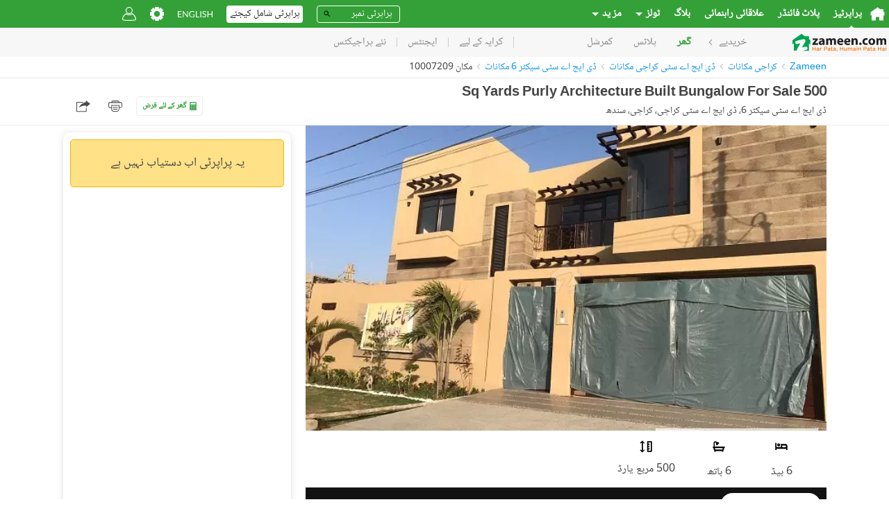

--- FILE ---
content_type: text/html;charset=utf-8
request_url: https://www.zameen.com/ur/Property/dha_city_karachi_dha_city_sector_6_500_sq_yards_purly_architecture_built_bungalow_for_sale-10007209-8438-1.html
body_size: 156770
content:
<!DOCTYPE html><html lang="ur" dir="rtl"><head><meta charSet="UTF-8"/><meta name="viewport" content="width=device-width, initial-scale=1.0, user-scalable=0"/><link rel="dns-prefetch" href="http://5BFU7FLVAD-dsn.algolia.net"/><link rel="dns-prefetch" href="https://www.googletagmanager.com"/><link rel="dns-prefetch" href="https://www.google-analytics.com"/><link rel="dns-prefetch" href="https://www.googletagservices.com"/><link rel="dns-prefetch" href="https://www.googleadservices.com"/><link rel="dns-prefetch" href="https://images.zameen.com"/><link rel="dns-prefetch" href="https://maps.googleapis.com/"/><link rel="dns-prefetch" href="https://www.zameen.com/"/><link rel="dns-prefetch" href="https://securepubads.g.doubleclick.net/"/><link rel="dns-prefetch" href="https://widget.eu.criteo.com/"/><link rel="apple-touch-icon" sizes="180x180" href="/assets/apple-touch-icon.1dbbcc9e3f454ad14d4fd0f5a25d37a3.png"/><link rel="icon" type="image/png" sizes="16x16" href="/assets/favicon-16x16.8ca5a2688a70096871086b2ca87b3da8.png"/><link rel="icon" type="image/png" sizes="32x32" href="/assets/favicon-32x32.d993255dfd39106b5ea27132ada5daf5.png"/><link rel="manifest" href="/assets/2f5769387c5c15689d7137051c0ba39d.json"/><link rel="mask-icon" href="/assets/safari-pinned-tab.73c3f2bd8015c7360c25e7fb794281e8.svg" color="#3ba83b"/><meta name="theme-color" content="#ffffff"/><title>500 Sq Yards Purly Architecture Built Bungalow For Sale ڈی ایچ اے سٹی سیکٹر 6, ڈی ایچ اے سٹی کراچی, کراچی ID10007209 - Zameen.com</title><meta property="og:title" content="500 Sq Yards Purly Architecture Built Bungalow For Sale ڈی ایچ اے سٹی سیکٹر 6, ڈی ایچ اے سٹی کراچی, کراچی ID10007209 - Zameen.com"/><meta name="twitter:card" content="summary_large_image"/><meta name="twitter:site" content="@ZameenProperty"/><meta name="twitter:title" content="500 Sq Yards Purly Architecture Built Bungalow For Sale ڈی ایچ اے سٹی سیکٹر 6, ڈی ایچ اے سٹی کراچی, کراچی ID10007209 - Zameen.com"/><meta itemProp="name" content="500 Sq Yards Purly Architecture Built Bungalow For Sale ڈی ایچ اے سٹی سیکٹر 6, ڈی ایچ اے سٹی کراچی, کراچی ID10007209 - Zameen.com"/><meta name="description" content="ڈی ایچ اے سٹی کراچی ڈی ایچ اے سٹی سیکٹر 6 پراپرٹی. 500 Sq Yards Purly Architecture Built Bungalow For Sale-Architectural Designed 500 square yards Brand New Super luxury Bungalow ,very peaceful vicinity close to Bukhari Park. This bungalow is purely Archite"/><link rel="canonical" href="https://www.zameen.com/ur/Property/dha_city_karachi_dha_city_sector_6_500_sq_yards_purly_architecture_built_bungalow_for_sale-10007209-8438-1.html"/><meta property="og:url" content="https://www.zameen.com/ur/Property/dha_city_karachi_dha_city_sector_6_500_sq_yards_purly_architecture_built_bungalow_for_sale-10007209-8438-1.html"/><meta itemProp="url" content="https://www.zameen.com/ur/Property/dha_city_karachi_dha_city_sector_6_500_sq_yards_purly_architecture_built_bungalow_for_sale-10007209-8438-1.html"/><link rel="alternate" href="https://www.zameen.com/Property/dha_city_karachi_dha_city_sector_6_500_sq_yards_purly_architecture_built_bungalow_for_sale-10007209-8438-1.html" hrefLang="en"/><link rel="alternate" href="https://www.zameen.com/ur/Property/dha_city_karachi_dha_city_sector_6_500_sq_yards_purly_architecture_built_bungalow_for_sale-10007209-8438-1.html" hrefLang="ur"/><link rel="alternate" href="ioszameenapp:https://www.zameen.com/ur/Property/dha_city_karachi_dha_city_sector_6_500_sq_yards_purly_architecture_built_bungalow_for_sale-10007209-8438-1.html"/><meta property="og:ttl" content="86400"/><link rel="preload" as="image" href="https://media.zameen.com/thumbnails/6547083-800x600.webp"/><meta property="og:image" content="https://media.zameen.com/thumbnails/6547083-400x300.jpeg"/><meta name="twitter:image" content="https://media.zameen.com/thumbnails/6547083-400x300.jpeg"/><meta itemProp="image" content="https://media.zameen.com/thumbnails/6547083-400x300.jpeg"/><meta name="robots" content="max-image-preview:large"/><script>window['dataLayer'] = window['dataLayer'] || [];window['dataLayer'].push({"experiments":{},"device_type":"d","app_agent_version":"1.0","app_agent":"web","app_environment":"production","language":"ur","lang":"ur","area_unit":"Sq. Ft.","currency_unit":"PKR","layout_preference":"list","url":"https:\u002F\u002Fwww.zameen.com\u002Fur\u002FProperty\u002Fdha_city_karachi_dha_city_sector_6_500_sq_yards_purly_architecture_built_bungalow_for_sale-10007209-8438-1.html","query_params":"?","route":{"routeName":"property","routeParams":{"slug":"dha_city_karachi_dha_city_sector_6_500_sq_yards_purly_architecture_built_bungalow_for_sale-10007209-8438-1"},"url":"\u002FProperty\u002Fdha_city_karachi_dha_city_sector_6_500_sq_yards_purly_architecture_built_bungalow_for_sale-10007209-8438-1.html","originalURL":"\u002Fur\u002FProperty\u002Fdha_city_karachi_dha_city_sector_6_500_sq_yards_purly_architecture_built_bungalow_for_sale-10007209-8438-1.html","referrer":null,"originalReferrer":null,"landingURL":"\u002FProperty\u002Fdha_city_karachi_dha_city_sector_6_500_sq_yards_purly_architecture_built_bungalow_for_sale-10007209-8438-1.html"},"referrer":null,"website_referrer":null,"starting_page_url":"https:\u002F\u002Fwww.zameen.com\u002Fur\u002FProperty\u002Fdha_city_karachi_dha_city_sector_6_500_sq_yards_purly_architecture_built_bungalow_for_sale-10007209-8438-1.html","anonymous_session_id":"ebe69886-b586-492e-bb5f-f2a8096273af","user_profile":{"userStatus":"Anonymous"},"website_platform":"strat","ad_id":10007209,"object_id":10007209,"listingid":10007209,"listing_id":10007209,"property_badge":"","listing_state":"inactive","listing_type_name":"property","purpose":"Buy","purpose_id":1,"completion_status":"completed","ag":152048,"agent_id":152048,"agent_ids":152048,"agencyid":152048,"seller_type":"business","company_ids":152048,"seller_ids":199531,"owner_user_id":199531,"cat_id":"8438","locality":"1429","loc_breadcrumb":";2;1429;8438;","loc_city_id":"2","loc_city_name":"کراچی","loc_id":"1429","loc_name":"ڈی ایچ اے سٹی کراچی","loc_neighbourhood_id":"8438","loc_neighbourhood_name":"ڈی ایچ اے سٹی سیکٹر 6","city_id":"2","city_name":"کراچی","loc_1_id":";1523;","loc_1_name":";سندھ;","loc_2_id":";2;","loc_2_name":";کراچی;","loc_3_id":";1429;","loc_3_name":";ڈی ایچ اے سٹی کراچی;","loc_4_id":";8438;","loc_4_name":";ڈی ایچ اے سٹی سیکٹر 6;","listing_type":9,"listing_type_id":9,"property_type":";Houses_Property;","category_1_id":1,"category_1_name":"Homes","category_2_id":9,"category_2_name":"Houses_Property","category_3_id":"","category_3_name":"","property_beds":6,"property_land_area":4500,"property_price":140000000,"property_baths_list":[6],"property_beds_list":[6],"property_area":418.06368000000003,"latitude":24.997533,"longitude":67.461799,"reference_id":"ID10007209","referrer_listing_id":null,"package_type":"premium","package_hot":0,"package_free":0,"package_paid":0,"package_superhot":0,"is_active":"1","has_image":"1","number_of_photos":30,"number_of_videos":0,"listing_title":"500 Sq Yards Purly Architecture Built Bungalow For Sale","condition":"any","content_pvtf":"30,0,0,0","loc_region_id":";1523;","loc_region_name":";سندھ;","price":140000000,"listings":[{"agencyid":152048,"cat_id":"8438","has_image":"1","listing_type":9,"locality":"1429","package_type":"premium","purpose":1,"listingid":10007209,"stat_type":"view"}],"page_screen_name":"detail","listing_pagetype":"offerdetail","page_type":"offerdetail","website_section":"Buy","page_section":"detail","dynx_itemid":10007209,"dynx_locid":"1429-1429","dynx_category":"1429-8438","dynx_pagetype":"offerdetail","marketed_by":"Bukhari Properties","property_image_url":"https:\u002F\u002Fzameen-dev.s3.eu-west-1.amazonaws.com\u002Fimage\u002F6547083\u002F1d5242bc80004713a8ba530756804d40"});</script><script id="runtimeSettings">window.CONFIG={runtime: Object.assign({"CANONICAL_DOMAIN":"www.zameen.com","CANONICAL_DOMAIN_EXCEPTION":[""],"COOKIE_DOMAIN":null,"MOENGAGE_DATA_CENTER":"dc_1","MOENGAGE_SDK_VERSION":"2","STRAT_ENABLE_FILE_BASED_CACHING":false,"DISABLE_AUTO_PLAY_CAROUSELS":false,"EXPERIMENTS_OVERRIDE_VARIANT":"{}","DISABLE_MAPBOX_API":false,"DISABLE_FACEBOOK_PLACES":false,"ENABLE_OPEN_IN_APP":true,"KEYCLOAK_SERVER_URL":"http://localhost:8080","KEYCLOAK_PUBLIC_CLIENT_ID":"account","KEYCLOAK_REALM_NAME":"master","KEYCLOAK_TIMEOUT_MS":20000,"KEYCLOAK_SERVER_TIMEOUT_MS":3000,"KEYCLOAK_ENABLE_ISSUER_CLAIM_VALIDATION":true,"KEYCLOAK_PUBLIC_KEY":null,"KEYCLOAK_EMAIL_THEME_HINT":null,"STRAT_ENABLE_KEYCLOAK_PHONE_CODE_ONLY_LOGIN":false,"ELASTIC_SEARCH_API_URL":"https://search.zameen.com","ELASTIC_SEARCH_API_SEARCH_CREDENTIALS":"strat-search-zameen-production:214F&QZJ6SLo","DISABLE_SSR":false,"SITE_UNDER_MAINTENANCE":false,"PORT":"3000","ADS_SEARCH_EXHAUSTIVE_NB_HITS":50000,"HEALTH_API_TOKEN":null,"ENABLE_SECURE_COOKIES":true,"ENABLE_MO_ENGAGE":true,"WITH_SITEMAP_POPULAR_SEARCHES":true,"STRAT_MARKETING_CAMPAIGN":null,"STRAT_AGENTS_MARKETING_CAMPAIGN":null,"ENABLE_STRAT_SAVED_SEARCHES":true,"STRAT_ENABLE_CSP":false,"STRAT_ENABLE_CSP_REPORT":false,"STRAT_CSP_HEADER":null,"BAYUT_SA_ENABLE_GOVERNMENT_AUTHENTICATION":false,"SEARCH_INDEX_NAME_DLD_TRAKHEESI_PERMITS":"dld_trakheesi_permits_prod_alias","STRAT_INDEX_AREAGUIDE_CONTENT":"bayut_lpv_dynamic_content_prod_alias","SEARCH_INDEX_NAME_DLD_TRANSACTION_MONTHLY_TRENDS":"dld_transaction_monthly_trends_prod_alias","SEARCH_INDEX_NAME_DLD_RENT_TRANSACTION_MONTHLY_TRENDS":"dld_rent_transaction_monthly_trends_prod_alias","STRAT_SEARCH_INDEX_NAME_MOST_POPULAR_COMMUNITIES":"bayut_quarterly_location_popularity_ranking_prod_alias","STRAT_SEARCH_INDEX_NAME_DLD_BUILDING_DETAILS":"dld_building_details_prod_alias","STRAT_SEARCH_INDEX_NAME_DLD_PROPERTY_DETAILS":"dld_matched_property_details_prod_alias","STRAT_SEARCH_INDEX_NAME_DLD_TRANSACTION_DETAILS":"dld_transaction_details_prod_alias","STRAT_SEARCH_INDEX_NAME_DLD_SERVICE_CHARGES":"dld_service_charges_details_prod_alias","STRAT_SEARCH_INDEX_NAME_DLD_PROJECT_DETAILS":"dld_projects_with_off_plan_live_listings_prod_alias","STRAT_SEARCH_INDEX_NAME_MONTHLY_PRICE_TRENDS":"bayut_monthly_price_trends_prod_alias","STRAT_INDEX_NAME_AGENT_LEADERBOARD":"trubroker_badges_xp_complete_agents_bayutuae_prod_alias","STRAT_INDEX_AGENT_LOCATION_RANKING":"trubroker_xp_loc_and_cat_lvl_cube_complete_agents_bayutuae_prod_alias","STRAT_ENABLE_TRUBROKER_COMPLETION_STATUS":false,"STRAT_ES_REQUESTS_TIMEOUT_SECONDS":20,"STRAT_ES_DLD_REQUESTS_TIMEOUT_SECONDS":5,"FULL_TEXT_SEARCH_FUZZINESS":"AUTO:5,10","STRAT_WITH_CAPTCHA":true,"STRAT_WITH_RECAPTCHA_FOR_EMAIL_OTP":false,"STRAT_WITH_RECAPTCHA_FOR_EMAIL_LINK":false,"STRAT_RECAPTCHA_KEY":"6Ld80WYUAAAAAKS5LtOl6AUdA8mT3_8x8AxJX4K7","STRAT_ENABLE_GOOGLE_LOGIN":true,"STRAT_ENABLE_EMAIL_LINK_LOGIN":false,"STRAT_MAGIC_LINK_VALIDITY_MINUTES":15,"STRAT_FORCE_ENABLE_PHONE_LOGIN":false,"STRAT_FORCE_ENABLE_OTP_VALIDATION":false,"STRAT_FORCE_ENABLE_FAVORITES":false,"STRAT_FORCE_ENABLE_SAVED_SEARCHES":false,"STRAT_STATIC_PAGES_MAPBOX_API_KEY":"pk.eyJ1IjoienRlY2hncm91cCIsImEiOiJjbTNuMzQxZmgxMWI5MmpzOHN2YW56aDk1In0.jszw1BFoT36MIsdKqsLmDw","ENABLE_BROWSE_PROPERTIES":true,"BROWSE_PROPERTIES_ALWAYS_USE_ROOT_LOCATION":false,"STRAT_SHOW_TOTAL_AD_COUNT":true,"STRAT_ENABLE_OLX_SHOW_AD_COUNT":true,"STRAT_OLX_OTP_CHANNELS":"sms,voice","STRAT_ADCB_INTEREST_RATE":528,"REGA_LICENSE_URL":null,"ENABLE_HUMBUCKER_FETCH_INTERCEPTOR":false,"HUMBUCKER_SDK_TRUST_PUBLIC_KEY_JWK":null,"RESTRICTED_COUNTRIES_FOR_PROPAI":[""],"BAYUTGPT_RATE_LIMIT_CALL_NUMBER":30,"BAYUTGPT_TOTAL_LOGGED_OUT_RATE_LIMIT_CALL_NUMBER":1000,"BAYUTGPT_INDIVIDUAL_LOGGED_OUT_RATE_LIMIT_CALL_NUMBER":3,"BAYUTGPT_ENABLE_AUTHENTICATION_CHECK":true,"NEW_DROPDOWN_LOCATION":true,"SALES_TAX_PERCENTAGE":0,"STRAT_INDEX_NAME_TRUESTIMATE_PROPERTY_DETAILS":"truestimate_property_details_prod_alias","STRAT_TRUESTIMATE_RATE_LIMIT_TIME_INTERVAL":3600,"STRAT_ENABLE_MY_ADS_CARD_NEW_DESIGN":false,"STRAT_TRANSLATE_DESCRIPTION_RATE_LIMIT_CALL_NUMBER":100,"ENABLE_CUSTOM_MORTGAGE_CALCULATORS":false,"ENABLE_CUSTOM_MORTGAGE_CALCULATORS_FROM_DATE":"2024-09-01","STRAT_ENABLE_FACEBOOK_LOGIN":true,"STRAT_ENABLE_LEGION_AUTH":true,"STRAT_EXPOSE_API6_USER_KEY_IN_GTM":true,"ENABLE_ORIGINAL_HOMEPAGE_BANNER":false,"ENABLE_HOMEPAGE_BANNER_V2":false,"ENABLE_USE_SQUARE_FEET_FOR_USERAGENT_PREFIX":["zameen","okhttp"],"STRAT_ENABLE_SALE_TYPE_FILTER":false,"STRAT_ENABLE_PROJECT_PAGE":false,"STRAT_ENABLE_PROJECT_SEARCH":false,"STRAT_ENABLE_PROJECT_MAP_SEARCH":false,"STRAT_ENABLE_PROJECT_MAP_SEARCH_MOBILE":false,"STRAT_WALLET_TOP_UP_CAMPAIGN_GIFT_VALUE":0,"STRAT_ENABLE_WALLET_TOP_UP_CAMPAIGN":false,"ENABLE_INTERNATIONAL_NUMBER_LOGIN":false,"STRAT_ENABLE_AFTER_PAYMENT_PROCESSING_PAGE_REDIRECTION":false,"ENABLE_INTERNATIONAL_NUMBER_SIGNUP":false,"BAYUT_ENABLE_SIMILAR_TRANSACTIONS_WIDGET_DPV":false,"STRAT_PREFER_PHRASE_FOR_MOST_RELEVANT":true,"STRAT_HEADLESS_BROWSER_URL":"http://kubernetes.docker.internal","STRAT_ENABLE_CARS_AND_PROPERTIES_LPV_UPDATED_DESIGN":false,"STRAT_ENABLE_FOREX_BANNER":false,"STRAT_HIDE_CARS_AND_PROPERTIES_LPV_UPDATED_DESIGN_GALLERY":false,"STRAT_ENABLE_CARS_AND_PROPERTIES_LPV_UPDATED_DESIGN_DESKTOP":false,"STRAT_ENABLE_PRO_TOOL_LEADS_PAGE":false,"KEYCLOAK_FACEBOOK_PROVIDER_NAME":"facebook","STRAT_ENABLE_AD_DOCUMENT_BUTTONS":false,"STRAT_ENABLE_AUTOMATIC_EXPANDED_RADIUS":false,"STRAT_ENABLE_MOBILE_HOMEPAGE_OFF_PLAN_FORM":false,"STRAT_ENABLE_MBS_HEADER_REDESIGN_MOBILE":false,"STRAT_ENABLE_AUTO_TRANSLATE_DESCRIPTION_FRONTEND":false,"STRAT_ENABLE_AUTO_TRANSLATE_DESCRIPTION":false,"ELASTIC_PRO_TOOL_AGENT_LEADS_SERVER_URL":"https://fenix-data-es6.dubizzlecloud.com","ELASTIC_PRO_TOOL_AGENT_LEADS_CREDENTIALS":null,"ELASTIC_PRO_TOOL_AGENT_LEADS_INDEX_NAME":"consolidated_leads_log_profolio_dubizzleeg_stg","STRAT_ENABLE_HOMEPAGE_REDESIGN":false,"STRAT_ENABLE_MINIFORM_REDESIGN":false,"STRAT_TRANSACTIONS_SEARCH_CACHE_VERSION":"4","STRAT_CREDITS_QUANTITY_INCREMENT_VALUE":100,"ENABLE_PHONE_NUMBER_DISCLAIMER":false,"ENABLE_GOOGLE_MAPS_DPV":false,"ENABLE_GOOGLE_MAPS_MBS":false,"FENIX_ES2_PUBLIC_URL":"https://fenix-data-es2.dubizzle.com","FENIX_ES2_PUBLIC_CREDENTIALS":null,"FENIX_ES2_ENABLE_COOKIES":false,"FENIX_ES2_PRIVATE_URL":"https://fenix-data-es2.dubizzle.com","FENIX_TRUBROKER_ES_PRIVATE_URL":null,"FENIX_AREAGUIDES_ES_PUBLIC_URL":null,"FENIX_AREAGUIDES_ES_PUBLIC_CREDENTIALS":null,"ENABLE_CUSTOMER_SUPPORT_WIDGET":false,"PAYFAST_API_URL":"https://ipguat.apps.net.pk","PAYFAST_MERCHANT_ID":"102","OVATION_SEARCH_RANKING_TRACKING_ENABLED":false,"STRAT_ARE_UNIT_PLANS_PUBLIC":false,"STRAT_ENABLE_FETCH_TRUBROKER_CLIENT_SIDE":false,"CLIPS_URL":"https://media.zameen.com","STRAT_ENABLE_SHOW_TRANSACTION_UNIT_NUMBER":false,"WHITELISTED_AGENCIES_FOR_AGENT_WHATSAPP_CTA":[],"BLACKLISTED_AGENCIES_FOR_AGENT_WHATSAPP_CTA":[],"MORTGAGE_CALCULATOR_KIBOR":7.69,"DISABLE_APPLE_APP_SITE_ASSOCIATION":true,"STRAT_ENABLE_PROPERTY_TRANSACTION_SAFETY_TIPS":true,"ELASTIC_COOKIE_ROLLOUT_ENABLED":true,"ELASTIC_COOKIE_ROLLOUT_COUNTER":10}, (window.CONFIG && window.CONFIG.runtime) ? window.CONFIG.runtime : {})};</script><script id="fontsScript">(()=>{var e={61484:e=>{!function(){function t(e,t){document.addEventListener?e.addEventListener("scroll",t,!1):e.attachEvent("scroll",t)}function n(e){this.a=document.createElement("div"),this.a.setAttribute("aria-hidden","true"),this.a.appendChild(document.createTextNode(e)),this.b=document.createElement("span"),this.c=document.createElement("span"),this.h=document.createElement("span"),this.f=document.createElement("span"),this.g=-1,this.b.style.cssText="max-width:none;display:inline-block;position:absolute;height:100%;width:100%;overflow:scroll;font-size:16px;",this.c.style.cssText="max-width:none;display:inline-block;position:absolute;height:100%;width:100%;overflow:scroll;font-size:16px;",this.f.style.cssText="max-width:none;display:inline-block;position:absolute;height:100%;width:100%;overflow:scroll;font-size:16px;",this.h.style.cssText="display:inline-block;width:200%;height:200%;font-size:16px;max-width:none;",this.b.appendChild(this.h),this.c.appendChild(this.f),this.a.appendChild(this.b),this.a.appendChild(this.c)}function o(e,t){e.a.style.cssText="max-width:none;min-width:20px;min-height:20px;display:inline-block;overflow:hidden;position:absolute;width:auto;margin:0;padding:0;top:-999px;white-space:nowrap;font-synthesis:none;font:"+t+";"}function i(e){var t=e.a.offsetWidth,n=t+100;return e.f.style.width=n+"px",e.c.scrollLeft=n,e.b.scrollLeft=e.b.scrollWidth+100,e.g!==t&&(e.g=t,!0)}function a(e,n){function o(){i(a)&&a.a.parentNode&&n(a.g)}var a=e;t(e.b,o),t(e.c,o),i(e)}function s(e,t){var n=t||{};this.family=e,this.style=n.style||"normal",this.weight=n.weight||"normal",this.stretch=n.stretch||"normal"}var d=null,r=null,c=null,l=null;function u(){return null===l&&(l=!!document.fonts),l}function h(e,t){return[e.style,e.weight,!function(){if(null===c){var e=document.createElement("div");try{e.style.font="condensed 100px sans-serif"}catch(e){}c=""!==e.style.font}return c}()?"":e.stretch,"100px",t].join(" ")}s.prototype.load=function(e,t){var i=this,s=e||"BESbswy",c=0,l=t||3e3,f=(new Date).getTime();return new Promise(function(e,t){if(u()&&!function(){if(null===r){if(u()&&/Apple/.test(window.navigator.vendor)){var e=/AppleWebKit\/([0-9]+)(?:\.([0-9]+))(?:\.([0-9]+))/.exec(window.navigator.userAgent);r=!!e&&603>parseInt(e[1],10)}else r=!1}return r}()){var m,p=new Promise(function(e,t){!function n(){(new Date).getTime()-f>=l?t(Error(""+l+"ms timeout exceeded")):document.fonts.load(h(i,'"'+i.family+'"'),s).then(function(t){1<=t.length?e():setTimeout(n,25)},t)}()});Promise.race([new Promise(function(e,t){c=setTimeout(function(){t(Error(""+l+"ms timeout exceeded"))},l)}),p]).then(function(){clearTimeout(c),e(i)},t)}else m=function(){function r(){var t;(t=-1!=v&&-1!=w||-1!=v&&-1!=y||-1!=w&&-1!=y)&&((t=v!=w&&v!=y&&w!=y)||(null===d&&(d=!!(t=/AppleWebKit\/([0-9]+)(?:\.([0-9]+))/.exec(window.navigator.userAgent))&&(536>parseInt(t[1],10)||536===parseInt(t[1],10)&&11>=parseInt(t[2],10))),t=d&&(v==x&&w==x&&y==x||v==g&&w==g&&y==g||v==b&&w==b&&y==b)),t=!t),t&&(E.parentNode&&E.parentNode.removeChild(E),clearTimeout(c),e(i))}var u=new n(s),m=new n(s),p=new n(s),v=-1,w=-1,y=-1,x=-1,g=-1,b=-1,E=document.createElement("div");E.dir="ltr",o(u,h(i,"sans-serif")),o(m,h(i,"serif")),o(p,h(i,"monospace")),E.appendChild(u.a),E.appendChild(m.a),E.appendChild(p.a),document.body.appendChild(E),x=u.a.offsetWidth,g=m.a.offsetWidth,b=p.a.offsetWidth,function e(){if((new Date).getTime()-f>=l)E.parentNode&&E.parentNode.removeChild(E),t(Error(""+l+"ms timeout exceeded"));else{var n=document.hidden;(!0===n||void 0===n)&&(v=u.a.offsetWidth,w=m.a.offsetWidth,y=p.a.offsetWidth,r()),c=setTimeout(e,50)}}(),a(u,function(e){v=e,r()}),o(u,h(i,'"'+i.family+'",sans-serif')),a(m,function(e){w=e,r()}),o(m,h(i,'"'+i.family+'",serif')),a(p,function(e){y=e,r()}),o(p,h(i,'"'+i.family+'",monospace'))},document.body?m():document.addEventListener?document.addEventListener("DOMContentLoaded",function e(){document.removeEventListener("DOMContentLoaded",e),m()}):document.attachEvent("onreadystatechange",function e(){("interactive"==document.readyState||"complete"==document.readyState)&&(document.detachEvent("onreadystatechange",e),m())})})},e.exports=s}()}},t={};function n(o){var i=t[o];if(void 0!==i)return i.exports;var a=t[o]={exports:{}};return e[o](a,a.exports,n),a.exports}n.n=e=>{var t=e&&e.__esModule?()=>e.default:()=>e;return n.d(t,{a:t}),t},n.d=(e,t)=>{for(var o in t)n.o(t,o)&&!n.o(e,o)&&Object.defineProperty(e,o,{enumerable:!0,get:t[o]})},n.o=(e,t)=>Object.prototype.hasOwnProperty.call(e,t),(()=>{"use strict";var e=n(61484),t=n.n(e),o=function(e){-1!==document.documentElement.className.indexOf(e)||(document.documentElement.className+=" ".concat(e))};let i=function(e,n){var i=arguments.length>2&&void 0!==arguments[2]?arguments[2]:"fonts-loaded",a=[];Promise.all(n.map(function(n){var o;return(o=new(t())(e,{weight:n})).load.apply(o,a)})).then(function(){sessionStorage["fontsLoaded-".concat(i)]=!0,o(i)}).catch(function(t){delete sessionStorage["fontsLoaded-".concat(i)],console.warn("Font ".concat(e," not fully loaded."),t)}),sessionStorage.fontsLoaded&&o(i)};"rtl"===document.dir?i("NotoNashkh",[400],"fonts-loaded-rtl"):i("Lato",[300,400,700],"fonts-loaded-ltr")})()})();
//# sourceMappingURL=fonts.e72473d4ee5b4905.js.map</script><style id="browserStyles" data-href="main.desktop.917d39c20cb4985b.rtl.css">._73e5aa2c{bottom:0;left:0;position:absolute;right:0;top:0}._0916feb2{right:0}._0916feb2,._1687e3b8{display:flex;position:absolute;top:0;z-index:1;z-index:2}._1687e3b8{left:0}.f8e64b3f{right:0}._76057de6,.f8e64b3f{bottom:0;display:flex;position:absolute;z-index:1;z-index:2}._76057de6{left:0}.cb2a8a35,.dca7f822{display:flex;left:0;position:absolute;right:0;top:0;z-index:1}.cb2a8a35{bottom:0}._8b88496b{bottom:0;display:flex;left:0;position:absolute;right:0;z-index:1}.cb2a8a35{align-items:center}._5f0c6f53{animation:e2b760a2-rtl 10s cubic-bezier(.1,.05,0,1);animation-delay:.25s;animation-fill-mode:forwards;background-color:#29e;height:100%;opacity:1;width:0}@keyframes e2b760a2-rtl{0%{width:0}to{width:99%}}@keyframes e2b760a2{0%{width:0}to{width:99%}}.c27c2309{align-items:start;background:#e6f2ff;display:flex;height:.2rem;left:0;pointer-events:none;position:fixed;right:0;top:0;z-index:1001}@keyframes d3703a6b-rtl{0%{transform:scale(1)}25%{transform:scale(1.25)}}@keyframes d3703a6b{0%{transform:scale(1)}25%{transform:scale(1.25)}}.b65d689c{animation:d3703a6b-rtl .75s ease-in-out infinite;background-color:#33a137;border-radius:2rem;display:inline-block;height:2rem;margin:0 .3rem;transform-origin:center center;width:2rem}.b65d689c:nth-child(2){animation-delay:.18s}.b65d689c:nth-child(3){animation-delay:.36s}.b65d689c:nth-child(4){animation-delay:.54s}._74d16d45{display:flex;height:4.8rem;justify-content:center;width:calc(100% - 4rem);fill:none;margin:2rem}@keyframes bf999a2b-rtl{0%{opacity:0}to{opacity:1}}@keyframes bf999a2b{0%{opacity:0}to{opacity:1}}.cb398ea3{animation:bf999a2b-rtl 0s linear .4s 1 normal forwards;opacity:0}.c5df685e{fill:none;stroke-width:.6rem;stroke:#ebf4f2}@keyframes e378be4d-rtl{0%{stroke-dashoffset:480px}to{stroke-dashoffset:0}}@keyframes e378be4d{0%{stroke-dashoffset:480px}to{stroke-dashoffset:0}}._251e2704{fill:none;stroke-width:.6rem;stroke:#33a137;stroke-dasharray:220px;animation:e378be4d-rtl 1.5s linear infinite}.dd9b380a{display:flex;height:1.2rem;justify-content:center;margin:2rem;width:calc(100% - 4rem)}._4d035f82{fill:#fff;animation:_08914808-rtl 1s infinite}._4d035f82:nth-child(2){animation-delay:.35s}._4d035f82:nth-child(3){animation-delay:.7s}@keyframes _08914808-rtl{0%,50%{fill:#c1bfbf}to{fill:#fff}}@keyframes _08914808{0%,50%{fill:#c1bfbf}to{fill:#fff}}._375d30ad{left:0;position:fixed;right:0}@media (max-width:768px){._375d30ad{z-index:1}}@keyframes _9587917f-rtl{0%{opacity:0}to{opacity:1}}@keyframes _9587917f{0%{opacity:0}to{opacity:1}}@keyframes _6d850823-rtl{0%{opacity:1}to{opacity:0}}@keyframes _6d850823{0%{opacity:1}to{opacity:0}}._661933fd{align-items:center;background:rgba(34,34,34,.9);bottom:0;display:flex;height:100%;justify-content:center;left:0;position:fixed;right:0;top:0;z-index:100}._10923b4e{background:#222}._9587917f{animation:_9587917f-rtl .25s forwards;opacity:0}._6d850823{animation:_6d850823-rtl .25s forwards;opacity:1}.b1d7e659{display:none}@keyframes _388d07ac-rtl{0%{transform:translate3d(-100%,0,0)}to{transform:translateZ(0)}}@keyframes _388d07ac{0%{transform:translate3d(100%,0,0)}to{transform:translateZ(0)}}@keyframes _46c4fab9-rtl{0%{transform:translateZ(0)}to{transform:translate3d(-100%,0,0)}}@keyframes _46c4fab9{0%{transform:translateZ(0)}to{transform:translate3d(100%,0,0)}}@keyframes _1d64ce4c-rtl{0%{transform:translate3d(100%,0,0)}to{transform:translateZ(0)}}@keyframes _1d64ce4c{0%{transform:translate3d(-100%,0,0)}to{transform:translateZ(0)}}@keyframes _53e1962e-rtl{0%{transform:translateZ(0)}to{transform:translate3d(100%,0,0)}}@keyframes _53e1962e{0%{transform:translateZ(0)}to{transform:translate3d(-100%,0,0)}}@keyframes _1f63991a-rtl{0%{transform:translateY(130%)}to{transform:translateY(0)}}@keyframes _1f63991a{0%{transform:translateY(130%)}to{transform:translateY(0)}}@keyframes f87c7434-rtl{0%{transform:translateY(0)}to{transform:translateY(130%)}}@keyframes f87c7434{0%{transform:translateY(0)}to{transform:translateY(130%)}}._388d07ac{animation:_388d07ac-rtl .2s both}._46c4fab9{animation:_46c4fab9-rtl .2s both}._388d07ac._7745c14d{animation:_1d64ce4c-rtl .2s both}._46c4fab9._7745c14d{animation:_53e1962e-rtl .2s both}._388d07ac._951caf1e{animation:_1f63991a-rtl .2s both}._46c4fab9._951caf1e{animation:f87c7434-rtl .2s both}._08779655{visibility:hidden}._53d11be6{left:0;position:fixed;right:0;top:0;z-index:4}._670619c0{height:0;overflow:hidden;position:absolute;width:0}._4dc897bd{opacity:0}.b327aa6d{height:100%;overflow-y:scroll;overscroll-behavior:none}._33c23621{display:none}.e6d4169e{height:100%}.a7132536:hover{background-color:#cecece}.dd7e603a{fill:#444;stroke:#444;display:block;height:100%;width:100%}.a7132536{background-color:#e3e3e3;border:none;border-radius:.4rem;cursor:pointer;height:2.4rem;min-height:2.4rem;min-width:2.4rem;outline:none;padding:.5rem;width:2.4rem}.a7132536._062092c5{border:.1rem solid #fff}.a7132536._062092c5,.a7132536._062092c5:hover{background-color:transparent}.a7132536._062092c5 .dd7e603a{fill:#fff;stroke:#fff}._5f6f7a56{background:url("data:image/svg+xml;charset=utf-8,%3Csvg xmlns='http://www.w3.org/2000/svg' xml:space='preserve' class='svg-icon-sprite' viewBox='21471 3343 32 32'%3E%3Cpath fill='none' d='M21471 3343h32v32h-32z' data-name='Rectangle 1021'/%3E%3Cpath fill='%23fff' d='M21501.471 3372.467h-28.941a1.53 1.53 0 0 1-1.53-1.53v-23.058a1.53 1.53 0 0 1 1.53-1.53h28.941a1.53 1.53 0 0 1 1.529 1.53v23.058a1.53 1.53 0 0 1-1.529 1.53m-26.47-8v4h24v-4Z' data-name='Minimize'/%3E%3C/svg%3E") no-repeat 50%}._5f6f7a56,._7d2ddb84{display:block;height:100%;width:100%}._7d2ddb84{background:url("data:image/svg+xml;charset=utf-8,%3Csvg xmlns='http://www.w3.org/2000/svg' xml:space='preserve' class='svg-icon-sprite' viewBox='21524 3343 32 32'%3E%3Cpath fill='none' d='M21524 3343h32v32h-32z' data-name='Rectangle 1022'/%3E%3Cpath fill='%23fff' d='M21554.47 3372.651h-28.94a1.53 1.53 0 0 1-1.53-1.53v-23.058a1.53 1.53 0 0 1 1.53-1.53h28.94a1.53 1.53 0 0 1 1.53 1.53v23.058a1.53 1.53 0 0 1-1.53 1.53m-26.47-18.118v14.118h24v-14.118z' data-name='Maximize'/%3E%3C/svg%3E") no-repeat 50%}.c341d2c2{background-color:transparent;border:0;cursor:pointer;height:2rem;padding:0;width:2rem}._44a22020{background-color:#d31a1a;color:#fff;display:flex;font-size:2.2857142857142856rem;height:5rem;justify-content:center;padding-top:.8rem}@media (max-width:768px){._44a22020{font-size:1.8285714285714285rem;height:3.2rem;padding-top:.5rem}}.dropdown{display:inline-block;position:relative}.dropdown__content{display:none;left:0;position:absolute}.dropdown__trigger .dropdownArrow{background:url("data:image/svg+xml;charset=utf-8,%3Csvg xmlns='http://www.w3.org/2000/svg' fill='%23fff' viewBox='0 0 12 6'%3E%3Cpath d='m0 0 6 6 6-6z' class='cls-1'/%3E%3C/svg%3E") 50%/contain no-repeat;float:left;height:.5rem;width:1rem}.dropdown__trigger .dropdownArrow.dark{background:url("data:image/svg+xml;charset=utf-8,%3Csvg xmlns='http://www.w3.org/2000/svg' fill='%23767676' viewBox='0 0 12 6'%3E%3Cpath d='m0 0 6 6 6-6z' class='cls-1'/%3E%3C/svg%3E") 50%/contain no-repeat}.dropdown__trigger .dropdownArrow.darker,.dropdown__trigger .dropdownArrow.hoverable{background:url("data:image/svg+xml;charset=utf-8,%3Csvg xmlns='http://www.w3.org/2000/svg' fill='%234c4a4a' viewBox='0 0 12 6'%3E%3Cpath d='m0 0 6 6 6-6z' class='cls-1'/%3E%3C/svg%3E") 50%/contain no-repeat}.dropdown__trigger .dropdownArrow.hoverable{cursor:pointer}.dropdown__trigger:hover .dropdownArrow.hoverable{background:url("data:image/svg+xml;charset=utf-8,%3Csvg xmlns='http://www.w3.org/2000/svg' fill='%230792ea' viewBox='0 0 12 6'%3E%3Cpath d='m0 0 6 6 6-6z' class='cls-1'/%3E%3C/svg%3E") 50%/contain no-repeat;cursor:pointer}.dropdown--active>.dropdown__content{display:block;z-index:5}.dropdown--active>.dropdown__trigger .dropdownArrow{background:url("data:image/svg+xml;charset=utf-8,%3Csvg xmlns='http://www.w3.org/2000/svg' fill='%23fff' viewBox='0 0 12 6'%3E%3Cpath d='M12 6 6 0 0 6z' class='cls-1'/%3E%3C/svg%3E") 50%/contain no-repeat}.dropdown--active>.dropdown__trigger .dropdownArrow.dark{background:url("data:image/svg+xml;charset=utf-8,%3Csvg xmlns='http://www.w3.org/2000/svg' fill='%23767676' viewBox='0 0 12 6'%3E%3Cpath d='M12 6 6 0 0 6z' class='cls-1'/%3E%3C/svg%3E") 50%/contain no-repeat}.dropdown--active>.dropdown__trigger .dropdownArrow.darker,.dropdown--active>.dropdown__trigger .dropdownArrow.hoverable{background:url("data:image/svg+xml;charset=utf-8,%3Csvg xmlns='http://www.w3.org/2000/svg' fill='%234c4a4a' viewBox='0 0 12 6'%3E%3Cpath d='M12 6 6 0 0 6z' class='cls-1'/%3E%3C/svg%3E") 50%/contain no-repeat}.dropdown--active>.dropdown__trigger .dropdownArrow.hoverable{cursor:pointer}.dropdown--active>.dropdown__trigger:hover .dropdownArrow.hoverable{background:url("data:image/svg+xml;charset=utf-8,%3Csvg xmlns='http://www.w3.org/2000/svg' fill='%230792ea' viewBox='0 0 12 6'%3E%3Cpath d='M12 6 6 0 0 6z' class='cls-1'/%3E%3C/svg%3E") 50%/contain no-repeat;cursor:pointer}html[dir][lang=ar] .dropdown--active>.dropdown__trigger .dropdownArrow,html[dir][lang=ar] .dropdownArrow{position:relative;top:.1rem}.c9a455a2{display:flex;flex-direction:column;justify-content:center;max-width:30rem;position:relative}@media screen and (min-width:768px){.c9a455a2{max-width:34rem;width:34rem}}.c9a455a2{background-color:#fff;border-radius:.4rem;border-top:.5rem solid #33a137;padding:1.5rem 2rem 2rem}._71d1bc4d{background-color:transparent;border:none;left:1rem;outline:none;position:absolute;top:1rem}._03e882e4{border-top:.5rem solid #33a137;color:#33a137;max-width:30rem;padding:2rem}@media (min-width:950px){._03e882e4{max-width:40rem}}._6603cb55{display:inline-block;height:4.6rem;width:100%}.a2b7846e{font-size:2.2857142857142856rem;font-weight:700;margin-top:1rem;text-align:center}.e6cc400a{color:#444;font-size:1.5999999999999999rem;margin-top:1.5rem;text-align:center}.e6cc400a p{margin-bottom:0;margin-top:1rem}._095f22b1{background-color:#0792ea;border:none;border-radius:.4rem;color:#fff;cursor:pointer;display:block;font-size:1.4857142857142858rem;font-weight:700;height:3.4rem;letter-spacing:.5px;margin-left:auto;margin-right:auto;margin-top:2rem;text-transform:uppercase;width:14rem}._095f22b1:active,._095f22b1:focus{outline:none}._095f22b1:hover{background-color:#0683d3}._095f22b1{background-color:#33a137}._095f22b1:hover{background-color:#2e9132}div.e1b7d7fc{border-top:.5rem solid #d31a1a;color:#d31a1a}.e631c429{fill:#d31a1a}.eb429c10{border-top:.5rem solid #0792ea;color:#0792ea}._639e393f{fill:#0792ea}.eb429c10{border-color:#33a137;color:#33a137}._639e393f{fill:#33a137}._00344b75{position:relative}._55620744{left:.5rem;position:absolute;top:.5rem;z-index:5}._5ddda413{background-color:#f5f5f5;border:0;color:#444;height:71rem;max-width:125rem;overflow:hidden;padding:0;position:absolute;right:50%;top:3rem;transform:translate(50%);width:100%}@media (max-width:1366px){._5ddda413{height:61.5rem;max-width:115rem}}._276d5c93{height:100%;width:100%}.e866e8ec{left:1rem;position:absolute;top:1rem}.c09b86ec{bottom:0;left:7rem;position:fixed;width:34.5rem;z-index:3}.e0aebf84{background-color:#33a137;border-top-left-radius:.2rem;border-top-right-radius:.2rem;color:#fff;font-family:Lato;font-size:1.5999999999999999rem;font-weight:700;height:2.5rem;padding:.3rem .5rem}.ea226df4{background-color:#fff;border-left:.1rem solid #e3e3e3;border-right:.1rem solid #e3e3e3}._2b3f2648{float:left}._2b3f2648:focus{outline:none}._3dcaf8d2{align-items:center;box-shadow:0 .3rem .6rem 0 rgba(0,0,0,.08);display:flex;height:4.2rem;position:relative;z-index:10}@media (max-width:768px){._3dcaf8d2{border-bottom:.1rem solid #e0e4e7;height:4.8rem}}._3dcaf8d2 ._2342459a{display:inline-block;font-size:2.4rem;font-weight:700}@media (max-width:768px){._3dcaf8d2 ._2342459a{font-size:1.8272rem;margin:auto auto auto 0;text-transform:uppercase}}._3dcaf8d2 ._2342459a{color:#444;letter-spacing:normal;margin:1rem auto auto 0;padding-right:3.5rem;text-align:center}._3dcaf8d2 ._2342459a:first-letter{text-transform:uppercase}._3dcaf8d2 .a677bc15{background-color:#e3e3e3;border:none;float:left;margin-left:1rem;margin-right:auto;margin-top:1rem;outline:none}@media (max-width:768px){._3dcaf8d2 .a677bc15{margin-top:0}}._49f8d8bd{align-items:center;background-color:transparent;border:none;display:inline-flex;height:1.9rem;margin-top:0;outline:none!important;outline-offset:none!important;padding:0;position:relative;vertical-align:middle}._49f8d8bd:hover{cursor:pointer}._49f8d8bd:hover .a4ddb5a1:not(.c48d9a6a){color:#0792ea}.a4ddb5a1{color:#222;font-size:1.8285714285714285rem;line-height:1.6rem;margin-left:.8rem;text-align:center}.a4ddb5a1.c48d9a6a{font-size:1.5999999999999999rem}._9e8c23a4{align-items:center;background-color:transparent;border:none;display:inline-flex;height:1.9rem;margin-top:0;outline:none!important;outline-offset:none!important;padding:0;position:relative;vertical-align:middle}._9e8c23a4:hover{cursor:pointer}._9e8c23a4:hover .e6c0eb69{color:#0792ea}._9e8c23a4:hover ._953f3ac8{background:url("data:image/svg+xml;charset=utf-8,%3Csvg xmlns='http://www.w3.org/2000/svg' fill='%230792ea' viewBox='0 0 12 6'%3E%3Cpath d='m0 0 6 6 6-6z' class='cls-1'/%3E%3C/svg%3E") 50%/contain no-repeat;display:inline-block;height:.5rem;position:relative;top:.1rem;width:1rem}.e6c0eb69{color:#222;font-size:1.8285714285714285rem;line-height:1.6rem;margin-left:.8rem;text-align:center}._953f3ac8{background:url("data:image/svg+xml;charset=utf-8,%3Csvg xmlns='http://www.w3.org/2000/svg' fill='%234c4a4a' viewBox='0 0 12 6'%3E%3Cpath d='m0 0 6 6 6-6z' class='cls-1'/%3E%3C/svg%3E") 50%/contain no-repeat;display:inline-block;height:.5rem;position:relative;top:.1rem;width:1rem}.cab9a6ca{transform:rotate(-180deg)}html[dir][lang=ar] ._953f3ac8{top:.2rem}.bec6e8da{align-items:center;appearance:none;background-color:#fff;border:none;border-radius:.4rem;box-shadow:0 0 .2rem rgba(34,2,0,.16);cursor:pointer;display:flex;justify-content:space-between;margin:0;padding:0;position:relative;z-index:3}.bec6e8da .d8b26ec7{align-self:flex-start;background:none;border:none;cursor:pointer;height:1.8rem;margin:1.2rem;padding:0;width:1.8rem}.bec6e8da .d8b26ec7 ._7cea18f5{fill:#222;height:18px;width:18px}.bec6e8da:active,.bec6e8da:focus{outline:none}@keyframes ec1f9e23-rtl{0%{width:0}to{width:100%}}@keyframes ec1f9e23{0%{width:0}to{width:100%}}.b5ba26e0{animation-fill-mode:forwards;animation-name:ec1f9e23-rtl;border-radius:0 0 .4rem .4rem;bottom:0;height:.3rem;position:absolute;right:0;width:0}@keyframes b0aced70-rtl{0%{opacity:0}to{opacity:1}}@keyframes b0aced70{0%{opacity:0}to{opacity:1}}@keyframes _4dbf7ded-rtl{0%{opacity:1}to{opacity:0;z-index:-1}}@keyframes _4dbf7ded{0%{opacity:1}to{opacity:0;z-index:-1}}.b0aced70{animation:b0aced70-rtl .3s forwards;opacity:0}._4dbf7ded{animation:_4dbf7ded-rtl .3s forwards;opacity:1}.b627e619{left:0;position:fixed;right:0;top:0;transition:transform .4s ease-in-out;z-index:4}._520955ba{appearance:none;background:none;border:none;color:inherit;cursor:pointer;margin:0;padding:0}._520955ba:active,._520955ba:focus{outline:none}._595590d9{fill:#fff;height:1.8rem;width:100%;width:4.5rem;stroke-width:0;vertical-align:middle}html[dir][lang=ar] ._595590d9{stroke-width:.9}._0b68285b{fill:#4c4a4a;stroke:#4c4a4a;stroke-width:0;height:1.8rem;vertical-align:middle;width:100%;width:4.5rem}html[dir][lang=ar] ._0b68285b{padding-top:.3rem}._3adbb31a{fill:#006169;stroke:#006169;stroke-width:0}html[dir][lang=ar] .dd9b5253,html[dir][lang=en] .dd9b5253{padding-top:.8rem}html[dir][lang=ar] .dd9b5253._4473e604,html[dir][lang=en] .dd9b5253._4473e604{padding:0}._595590d9.dd9b5253{fill:#006169;stroke:#006169;height:2.4rem;padding-bottom:.8rem;padding-top:.8rem;width:5.7rem}._595590d9.dd9b5253._4473e604{padding:0}._0b68285b.dd9b5253{padding-bottom:.8rem;padding-top:.8rem}._595590d9.dd9b5253.de2b1d0a{fill:#006169;stroke:#006169;height:2rem;stroke:none}.c64ba786{background-color:#fff;display:flex;flex-direction:column}._9d103d62{border-radius:.4rem;bottom:auto;left:auto;max-height:85%;max-width:40rem;right:50%;top:50%;transform:translate(50%,-50%);width:85%}._9d103d62,.fcb22991{background-color:#fff;display:flex;flex-direction:column;position:absolute}.fcb22991{bottom:0;left:0;right:0;top:0}@media (min-width:950px){.fcb22991{background-color:#fff;border-radius:.4rem;bottom:auto;display:flex;flex-direction:column;left:auto;max-height:85%;max-width:40rem;position:absolute;right:50%;top:50%;transform:translate(50%,-50%);width:85%}}.fa4efe63{display:inline-block;width:100%}._4b14caba{appearance:none;background:none;border:none;color:inherit;cursor:pointer;margin:0;padding:0}._4b14caba:active,._4b14caba:focus{outline:none}._4b14caba{float:left;padding:1.6rem 1.6rem 0}._4b14caba>svg{height:2rem;width:2rem;stroke:rgba(34,34,34,.64);fill:#4c4a4a}.e72f6e87{margin-right:2rem;margin-top:1rem}._139ea02e{background-color:rgba(0,0,0,.8);bottom:0;left:0;position:fixed;right:0;top:0;z-index:100}._139ea02e._837fa925{background-color:rgba(0,0,0,.4)}.d30cb623{height:5rem;width:5rem}.c14398ba{color:#fff;margin-top:1rem}._948d9e0a{display:flex}._2af343a6{flex-shrink:0}.b2e0090c{justify-content:center}.c5cab4d3{justify-content:right}.d9da563e{justify-content:end}.ab0d2d79{justify-content:space-around}._2f820562{justify-content:space-evenly}.d7383df5{justify-content:space-between}._371e9918{align-items:center}.d55282b0{align-items:stretch}._03242e4d{align-items:start}._3ec8085e{align-items:end}.e6d06fd1{align-items:baseline}._95d4067f{flex-direction:column}.be2aaca6{flex-direction:column-reverse}.f649b3f0{flex-direction:row-reverse}.e1c7c3d4{width:100%}._1e086faf{min-height:100%}._4122130d{flex:1}._74d21682{flex-wrap:wrap}._8206696c{font-size:1.5999999999999999rem}._9ccd5b06{font-size:1.152rem}._1fcb6673{font-size:1.376rem}.a1c1940e{font-size:1.824rem}._2454243d{font-size:2.272rem}.cddc7413{font-size:2.736rem}.ce01ef13{text-align:center}.b7af14b4{font-weight:700}._41841818{text-decoration:underline}._177f1b38{font-style:italic}.dd240920{text-transform:uppercase}.d0c372c0{text-transform:capitalize}.c1cb6854{text-decoration:line-through}.ad4f5dbd{display:block}._9ad89124{white-space:nowrap}.dabb30dd{color:#a94442}._87c41585{color:#62797d}@keyframes f213fcf1-rtl{to{transform:rotate(-1turn)}}@keyframes f213fcf1{to{transform:rotate(1turn)}}.c103931c{animation:f213fcf1-rtl 1s linear infinite;border:.25rem solid;border-color:#fff #fff transparent;border-radius:50%;height:2.5rem;width:2.5rem}.e09b2db1{border-color:#33a137 #33a137 transparent}@keyframes _7b6450e5-rtl{0%{opacity:0}to{opacity:1}}@keyframes _7b6450e5{0%{opacity:0}to{opacity:1}}._7b6450e5{animation:_7b6450e5-rtl 0s linear .4s 1 normal forwards;opacity:0}@keyframes _3c8a5d7d-rtl{0%{height:0;width:0}to{height:auto;width:auto}}@keyframes _3c8a5d7d{0%{height:0;width:0}to{height:auto;width:auto}}div._3c8a5d7d{animation:_3c8a5d7d-rtl 0s linear .4s 1 normal forwards;height:0;overflow:hidden;width:0}@keyframes _8e5685c8-rtl{0%{opacity:0}to{opacity:1}}@keyframes _8e5685c8{0%{opacity:0}to{opacity:1}}@keyframes _333014b1-rtl{0%{opacity:1}to{opacity:0}}@keyframes _333014b1{0%{opacity:1}to{opacity:0}}._4749e8e3{height:.2rem;left:0;margin:auto;position:absolute;right:0;width:.2rem}.b45df59e{bottom:0}._3caa900c{align-items:center;animation:_8e5685c8-rtl .15s forwards;animation-duration:.35s;display:flex;justify-content:flex-end;opacity:0;opacity:1;position:absolute;transition:.35s;transition-duration:.35s;width:max-content;z-index:3}._3caa900c._04db2f39{bottom:0;left:calc(100% + 1rem);top:0}._3caa900c.b8acd17d{bottom:0;right:calc(100% + 1rem);top:0}._3caa900c._55067d88{position:absolute;right:0;top:calc(100% + 1rem);transform:translate(calc(50% + -.1rem));white-space:nowrap}.fb8b91b5._04db2f39{max-width:calc(50vw - 20rem)}.fb8b91b5{max-width:-moz-fit-content;max-width:fit-content}._3caa900c._7e8dfdf8{bottom:calc(100% + 1rem);position:absolute;right:0;transform:translate(calc(50% + -.1rem));white-space:nowrap}.ae8fe41a{font-size:1.5999999999999999rem;padding:.3rem .7rem .7rem;word-wrap:break-word;background-color:#d31a1a;border-radius:.5rem;box-shadow:0 0 1.4rem rgba(0,0,0,.2);color:#fff;pointer-events:auto}html[dir=rtl] .ae8fe41a{font-weight:300;line-height:1;min-height:3.2rem}html[dir=rtl] ._3caa900c,html[dir=rtl] ._82d16389{line-height:1}._82d16389{background:none;border:none;color:#ffc4c4;cursor:pointer;font-size:2.057142857142857rem;margin:0 .5rem 0 0;padding:0}._82d16389:active,._82d16389:focus{outline:none}.e112363e{border-color:#d31a1a;color:#d31a1a}.e112363e._04db2f39{border-right:.8rem solid;left:-.7rem}.e112363e._04db2f39,.e112363e.b8acd17d{border-bottom:.8rem solid transparent;border-top:.8rem solid transparent;height:0;margin-top:-.7rem;position:absolute;top:50%;width:0}.e112363e.b8acd17d{border-left:.8rem solid;right:-.7rem}.e112363e._7e8dfdf8{border-top:.8rem solid;bottom:-.7rem}.e112363e._55067d88,.e112363e._7e8dfdf8{border-left:.8rem solid transparent;border-right:.8rem solid transparent;height:0;left:0;margin:-.7rem auto auto;position:absolute;right:0;width:0}.e112363e._55067d88{border-bottom:.8rem solid;bottom:0;top:0}._3c2a6f14{display:none}.c8370e3b{display:inline-flex;outline:none}._36122c3f,.c8370e3b{vertical-align:middle}._36122c3f{appearance:none;background-color:transparent;border:1px solid #ededed;border-radius:50%;cursor:pointer;height:1.7rem;margin:0;position:relative;width:1.7rem}._36122c3f:checked{border:none;outline:none}._36122c3f:checked:after{background:url("data:image/svg+xml;charset=utf-8,%3Csvg xmlns='http://www.w3.org/2000/svg' width='17' height='17' fill='%2328b16d' viewBox='2 2 20 20'%3E%3Cpath d='M12 2a10 10 0 1 0 10 10A10 10 0 0 0 12 2m0 18a8 8 0 1 1 8-8 8 8 0 0 1-8 8'/%3E%3Ccircle cx='5' cy='5' r='5' transform='translate(7 7)'/%3E%3C/svg%3E");content:"";display:block;font-size:1.4857142857142858rem;height:1.7rem;position:absolute;right:0;top:0;visibility:visible;width:1.7rem}html[dir=rtl] ._36122c3f:checked:after{line-height:1}._66e57638{color:#fff;cursor:pointer;font-size:1.4857142857142858rem;padding-right:.5rem;width:100%;-webkit-tap-highlight-color:rgba(0,0,0,0)}@media (max-width:768px){._66e57638{padding-right:0}}._8e188492{align-items:flex-start;display:flex;gap:.8rem;position:relative}label._88730365{color:#222;font-size:1.5999999999999999rem;font-weight:400;line-height:1.6rem;padding-right:1rem}.b4de058f{appearance:none;background-color:transparent;border-radius:50%;cursor:pointer;height:1.6rem;margin:0;position:relative;vertical-align:middle;width:1.6rem}.b4de058f:checked{border:none;outline:none}.b4de058f:checked:after{background:url("data:image/svg+xml;charset=utf-8,%3Csvg xmlns='http://www.w3.org/2000/svg' width='17' height='17' fill='%2328b16d' viewBox='2 2 20 20'%3E%3Cpath d='M12 2a10 10 0 1 0 10 10A10 10 0 0 0 12 2m0 18a8 8 0 1 1 8-8 8 8 0 0 1-8 8'/%3E%3Ccircle cx='5' cy='5' r='5' transform='translate(7 7)'/%3E%3C/svg%3E");content:"";display:block;font-size:1.4857142857142858rem;height:1.6rem;position:absolute;right:0;top:0;visibility:visible;width:1.6rem}.b4de058f{border:1px solid #ededed;border-radius:.2rem;margin-top:.4rem}.b4de058f:checked:after{background:url("data:image/svg+xml;charset=utf-8,%3Csvg xmlns='http://www.w3.org/2000/svg' fill='%23006169' viewBox='0 0 16 16'%3E%3Crect width='16' height='16' rx='2'/%3E%3Crect width='15' height='15' x='.5' y='.5' rx='1.5'/%3E%3Cpath fill='%23fff' stroke='%23fff' d='M6.25 10.43 3.82 8 3 8.82l3.26 3.26 7-7-.82-.82z'/%3E%3C/svg%3E")}html[dir=rtl] .b4de058f:checked:after{line-height:1}.aa424465{display:flex;margin-right:0}.eeafade3{margin:3.2rem 0;text-align:right}._60d9637f{display:inline-flex;outline:none;vertical-align:middle}.d559e959{color:rgba(34,34,34,.64);display:inline-block;font-size:1.376rem;margin-top:.6rem;text-align:center}.d559e959>a{color:#0792ea}.bf94a567{margin-right:.5rem}._9de12a70{margin-top:1.6rem}._9de12a70:first-child{margin-top:0}._4c81d208{color:#002f34;display:block;font-weight:400;margin-bottom:.3rem}._1aa31fce{background-color:transparent;border:none;color:#006169;cursor:pointer;font-size:1.8285714285714285rem;font-style:normal;font-weight:700;line-height:2rem;padding-bottom:1.6rem;text-align:center;width:-moz-fit-content;width:fit-content}._1aa31fce:disabled{color:#767676;cursor:not-allowed}._94073b7e{font-size:1.8285714285714285rem}._1d11bbe3{align-items:center;aspect-ratio:1;display:grid;flex:none;inline-size:var(--back-btn-size,2rem);justify-items:center;margin-inline-start:-.6rem;place-items:center}._5f823811{--_back-btn-icon-size:var(
        --back-btn-icon-size,calc(var(--back-btn-size, 2rem)*0.4375)
    );fill:#222;height:var(--_back-btn-icon-size);margin-inline-start:-.1rem;width:var(--_back-btn-icon-size)}[dir=rtl] ._5f823811{transform:scaleX(-1)}._3f674f18{cursor:pointer;position:absolute;right:1.6rem;top:1.6rem;fill:rgba(34,34,34,.64);height:2.5rem;width:2.5rem}._3f674f18.b1d2ec20{height:2rem;width:2rem}html[dir=rtl] ._3f674f18{transform:rotate(180deg)}._41b7ee37{font-size:2.272rem;margin:1.6rem 0;text-align:center}.bad2b4e1{margin-top:1.6rem;text-align:center;width:100%}.bad2b4e1>*{margin-bottom:3.2rem}.bad2b4e1>:last-child{margin-bottom:0}.fcb70ff4{color:rgba(34,34,34,.64);font-size:1.376rem;margin-top:3.2rem;text-align:center}.fbf5f87b{text-align:right}.dd415a13{gap:1.6rem}._2819f132,.f612ab70{height:6rem;width:6rem!important}.bd88fddd{height:5rem;width:7.6rem!important}._2819f132,.bd88fddd{border:1px solid #dbdbdb;border-radius:.4rem;box-sizing:border-box;color:#006169;font-size:2.736rem;font-weight:700;margin:0;outline:none;padding:.5rem 0}html[dir=rtl] .dd415a13{direction:ltr}._0e53ba5e{border:1px solid #006169}.c6207ae4{display:block;font-size:1.5999999999999999rem;text-align:center}@keyframes bc453853-rtl{0%{opacity:.3}50%{opacity:.7}to{opacity:.3}}@keyframes bc453853{0%{opacity:.3}50%{opacity:.7}to{opacity:.3}}.b38f10c2{animation-duration:1s;animation-fill-mode:forwards;animation-iteration-count:infinite;animation-name:bc453853-rtl;animation-timing-function:linear;background-color:rgba(0,47,52,.2);position:relative}._69686a00{color:#383838}._69686a00._522476cb{color:#f73131}._69686a00._56c9d245{color:#ffe447}.e928f29d{align-items:center;display:flex;flex-direction:column;justify-content:center}.e928f29d>span{margin-bottom:1rem}.grecaptcha-badge{visibility:hidden}._91e21052{align-items:center;background-color:#006169;border:0;border-radius:.8rem;color:#fff;cursor:pointer;display:flex;height:48px;justify-content:center;max-height:100%;padding:0 1rem;text-align:center}._91e21052:hover{background-color:#00575e}._91e21052:active{background-color:#006169}._91e21052:disabled{background-color:#f5f5f5;color:#767676;cursor:not-allowed}button._4893aaa7{color:#33a137;fill:#33a137;background-color:#fff;border:0;box-shadow:inset 0 0 0 var(--btn-border-thickness,.1rem) var(--btn-border-color,#33a137);height:48px;transition:box-shadow .1s}button._4893aaa7:hover{--btn-border-thickness:0.3rem;background-color:#e5eff0}button._4893aaa7:active{background-color:#fff}button._4893aaa7:disabled{--btn-border-thickness:var(--btn-border-thickness);--btn-border-color:#fff;background-color:#fff}button._4893aaa7.af478541,button.af478541{height:4rem}button._2ddf0afd{border:none;color:#0792ea;height:2rem;margin:1.4rem 0;padding:0}button._2ddf0afd,button._2ddf0afd:hover{background-color:transparent}button._2ddf0afd:active,button._2ddf0afd:disabled{background-color:transparent;color:#767676}button._2ddf0afd.af478541{height:1.8rem;margin:1.1rem 0}button._25bd0dbb{border:none;color:#006169;font-weight:700;margin:.5rem 0;padding:0;text-transform:uppercase}button._25bd0dbb,button._25bd0dbb:hover{background-color:transparent}button._25bd0dbb:last-of-type{margin-bottom:0}button._25bd0dbb:active{background-color:transparent;color:#006169}button._25bd0dbb:disabled{background-color:transparent;color:#767676;cursor:not-allowed}button._7ec4a74f{color:#33a137}button._7ec4a74f,button._7ec4a74f:active,button._7ec4a74f:hover{background-color:#e5eff0}button._64b32863,button._64b32863:active,button._64b32863:hover{background-color:#a94442}button.dd76951b{color:#fff;fill:#fff}button.dd76951b,button.dd76951b:active,button.dd76951b:hover{background-color:transparent}button._7a93725b{color:#fff;fill:#0792ea;background-color:#0792ea;border:.1rem solid #0792ea}button._7a93725b:active,button._7a93725b:disabled,button._7a93725b:hover{background-color:#0792ea;border:.1rem solid #0792ea;filter:brightness(90%)}button._51ea08a8{margin-right:10%;position:relative;width:80%}button.aaa72c7a{cursor:wait}.b4840212{margin-left:.5rem;fill:#fff;height:2.065rem;min-height:2.065rem;min-width:2.065rem;width:2.065rem}.b4840212._545e587d{height:2.3954rem;min-height:2.3954rem;min-width:2.3954rem;width:2.3954rem}.b4840212._51ea08a8{position:absolute;right:2rem}.b4840212._4893aaa7{fill:#33a137}.b4840212.dd76951b{fill:#fff}.b4840212._7ec4a74f{fill:#33a137}.b4840212._7ec4a74f.af7f7434{fill:#767676}._30de236c{font-size:1.824rem}._30de236c._51ea08a8{position:absolute;right:7.4rem}._30de236c.af478541{font-size:1.5999999999999999rem}._30de236c._2ddf0afd{line-height:2rem;padding:0;position:relative}._30de236c._2ddf0afd:before{border-bottom:0 solid #0792ea;bottom:0;content:"";left:0;margin:0 auto;position:absolute;right:0;transition:0;width:100%}._30de236c._2ddf0afd:hover:before{border-width:.2rem;width:100%}._30de236c._2ddf0afd:active:before{border-color:#767676;border-width:.2rem}._30de236c._2ddf0afd:disabled:before{border-color:#767676}._30de236c.b1f7b2bc:before{border-bottom:0 solid #767676;transition:none}._30de236c._2ddf0afd.af478541{line-height:1.8rem}.e07f63ca{width:100%}._27154c33{border:none;border-radius:0}._8f6998e8{margin-top:1.6rem;text-align:center;width:100%}._8f6998e8>*{margin-bottom:3.2rem}._8f6998e8>:last-child{margin-bottom:0}._8f6998e8{margin-top:0}._21575627{align-items:center;background-color:#006169;border:0;border-radius:.8rem;color:#fff;cursor:pointer;display:flex;height:48px;justify-content:center;max-height:100%;padding:0 1rem;text-align:center}._21575627:hover{background-color:#00575e}._21575627:active{background-color:#006169}._21575627:disabled{background-color:#f5f5f5;color:#767676;cursor:not-allowed}._21575627{margin-top:3.2rem}.f1c41c71{padding:.5rem;text-align:center}._2331c901{height:20rem;width:20rem}._336e17b9,.d8ac7825{font-size:1.824rem}._336e17b9{color:rgba(34,34,34,.64)}.d8ac7825{color:rgba(34,34,34,.36);font-size:1.824rem;margin-top:1rem}.d97f9ad4{align-self:center;margin-top:1rem}.e92826b5{padding:1rem}._8944c5f4{align-self:flex-start;padding:0 .5rem}@media (max-width:768px){._8944c5f4{flex-direction:column-reverse;flex-wrap:wrap;text-align:center}}.cdb70986{margin-left:4rem}@media (max-width:768px){.cdb70986{margin-left:0;margin-top:1rem}}._8b0841ba{font-size:13.728rem;font-weight:700}@media (max-width:768px){._8b0841ba{font-size:10.272rem}}._1fd449a2{font-size:3.648rem}@media (max-width:768px){._1fd449a2{font-size:2.736rem}}.aac66ae8{margin-top:1rem}._73f4b791{color:rgba(34,34,34,.64);font-size:1.824rem}._0a47b7b0{height:20rem;width:20rem}._0c2ffce3{appearance:none;background:none;border:none;border-radius:inherit;color:#222;flex:1;font-size:1.6rem;height:100%;margin:0;overflow:hidden;padding:0 1.2rem 0 0;resize:none;text-overflow:ellipsis;width:100%}._0c2ffce3,._0c2ffce3:focus{outline:none}._0c2ffce3::placeholder{color:#757575;opacity:1}._0c2ffce3._724f8860::placeholder{color:#a3a1a1}._0c2ffce3._686afc0c{color:#61797d}html[dir=rtl] ._0c2ffce3[type=tel]{direction:rtl;padding-right:1.2rem}html[dir=rtl] ._16f994ea{direction:ltr;padding:0 0 0 .75rem}._228570bf{padding-left:5rem}textarea._0c2ffce3{overflow-y:auto;padding:.5rem 1.2rem .5rem 4rem;position:relative;right:.1rem}.fc0d8fb2{color:#a3a1a1}.f2d11bfc{align-items:center;border-left:.1rem solid #dbdbdb;display:flex;margin:.75rem 0;padding:0 .75rem}html[dir=rtl] ._8a1c9a2f{border-left:none;border-right:.1rem solid #dbdbdb;margin:.75rem 0;padding:0 .75rem}.b0bdf65f{margin:.5rem}._66a72cb1{left:.1rem;position:absolute;top:.1rem}.e70ff203::-webkit-inner-spin-button,.e70ff203::-webkit-outer-spin-button{appearance:none;margin:0}html[dir=rtl] ._6764ee76{direction:ltr}.da661d8d{left:1.6rem;margin-bottom:1.2rem;margin-top:1.2rem;position:absolute}._1c109208{color:#222}._1c109208._9cc11ccf{width:30%}._7f92e641{color:#dfdfdf}._5aeede43{background-color:#fff;border:.1rem solid #dbdbdb;border-radius:.4rem;display:flex;height:48px;max-height:100%;position:relative}.a3b3711b{border:.1rem solid #bdbebf;border-radius:.8rem}._76bc6712{height:10.5rem;position:relative}._1db27fa0{flex:1}._1db27fa0[focus-within]:not(._7f5a4393):not(.b1bb3a2f) ._5aeede43{border:.1rem solid #006169}._1db27fa0:focus-within:not(._7f5a4393):not(.b1bb3a2f) ._5aeede43{border:.1rem solid #006169}._1db27fa0[focus-within]:not(._7f5a4393):not(.b1bb3a2f) ._1c109208{color:#006169;font-weight:700}._1db27fa0:focus-within:not(._7f5a4393):not(.b1bb3a2f) ._1c109208{color:#006169;font-weight:700}._1db27fa0._7f5a4393 ._5aeede43{border:.1rem solid #f73131}._1db27fa0._7f5a4393 ._1c109208{color:#f73131;font-weight:700}._1db27fa0.b1bb3a2f ._5aeede43{border:.1rem solid #ffe447}._1db27fa0.b3762f60 ._5aeede43{border:.1rem solid #f73131}._1db27fa0._5491bf4d:not(.c919de7f):not(.b1bb3a2f) ._5aeede43{border:.1rem solid #006169}._1db27fa0._5491bf4d:not(.c919de7f):not(.b1bb3a2f) ._1c109208{color:#006169}._1db27fa0._2b32e51b ._5aeede43{background-color:#f7f8f8;border:none;border-bottom:.1rem solid #dbdbdb;border-radius:0}._1db27fa0._2b32e51b[focus-within]:not(._7f5a4393):not(.b1bb3a2f) ._5aeede43{border:none;border-bottom:.1rem solid #006169}._1db27fa0._2b32e51b:focus-within:not(._7f5a4393):not(.b1bb3a2f) ._5aeede43{border:none;border-bottom:.1rem solid #006169}._1db27fa0._183ed1b9._5491bf4d:not(.c919de7f) ._5aeede43,._1db27fa0._183ed1b9[focus-within]:not(._7f5a4393) ._5aeede43{border:.1rem solid #33a137}._1db27fa0._183ed1b9:focus-within:not(._7f5a4393) ._5aeede43{border:.1rem solid #33a137}._1db27fa0._75af16fb{width:100%}._1db27fa0._55792910 ._5aeede43,._1db27fa0._55792910._5491bf4d:not(.c919de7f):not(.b1bb3a2f) ._5aeede43,._1db27fa0._55792910[focus-within]:not(._7f5a4393):not(.b1bb3a2f) ._5aeede43{border:none}._1db27fa0._55792910._5491bf4d:not(.c919de7f):not(.b1bb3a2f) ._5aeede43,._1db27fa0._55792910:focus-within:not(._7f5a4393):not(.b1bb3a2f) ._5aeede43{border:none}._1db27fa0._9cc11ccf{display:block}@media (min-width:896px){._1db27fa0._9cc11ccf{display:flex;justify-content:space-between}}._6411fe9a{display:flex;justify-content:space-between;margin-top:.125rem}._3dabc676{flex:1;width:100%}.ea2b4352{column-gap:.8rem}._8f5f8b5a{font-weight:700}.e934ac34{border:1px solid #0792ea;border-radius:100%;height:16px;width:16px}.ee8f6e9c{fill:#0792ea;height:.875rem;min-height:.875rem;min-width:.875rem;width:.875rem}._5c8bb54a{margin-top:1.6rem;width:100%}._5c8bb54a>*{min-height:8.5rem}._5c8bb54a>:last-child{min-height:auto}@keyframes e7202894-rtl{0%{opacity:0}to{opacity:1}}@keyframes e7202894{0%{opacity:0}to{opacity:1}}@keyframes _4a9cffdc-rtl{0%{opacity:1}to{opacity:0}}@keyframes _4a9cffdc{0%{opacity:1}to{opacity:0}}.e7202894{animation:e7202894-rtl .4s forwards;opacity:0}._4a9cffdc{animation:_4a9cffdc-rtl .4s forwards;opacity:1}._5325c702{display:none}.d3a496f5{background-color:rgba(34,34,34,.85);border-radius:.8rem;bottom:.5rem;color:#fff;left:.5rem;padding:.8rem 1.2rem;position:fixed;right:.5rem;text-align:center;z-index:3}._18869196{background-color:#fff;border:.1rem solid #dbdbdb;border-radius:.6rem;color:initial;cursor:pointer;filter:drop-shadow(0 0 1.6rem rgba(0,0,0,.16));font-weight:400;left:calc(50% - 3rem);line-height:1.5;padding:1rem;position:absolute;text-align:initial;top:3rem;white-space:nowrap;width:-moz-fit-content;width:fit-content;z-index:3}._18869196:after{border-color:transparent #fff #fff transparent;border-style:solid;border-width:.5rem;left:1rem}._18869196:after,._18869196:before{content:"";position:absolute;top:0;transform:rotate(-135deg);transform-origin:100% 0}._18869196:before{border-color:transparent #dbdbdb #dbdbdb transparent;border-style:solid;border-width:.6rem;left:.66rem}.b9be9433{align-items:center;display:flex}._1176cbeb,.b9be9433{height:100%;width:100%}._1176cbeb{fill:#c1bfbf;background-color:#f5f5f5;border-bottom-right-radius:.4rem;border-top-right-radius:.4rem}div._3b0e8dd9{align-items:center;display:flex;justify-content:center;object-fit:none}.daa3de0a{background:#fff;bottom:0;color:#000;opacity:.9;padding:5px 5px 0 10px;position:absolute;right:0}.a659dd2e{height:100%;margin:auto}img.lazy{opacity:0;transition:opacity .1s ease-in}img.error,img.initial,img.loaded{opacity:1}img:not([src]){visibility:hidden}.df27b6fd{border-radius:.8rem;display:inline-block;float:right;height:16rem;max-width:45rem;overflow:hidden;pointer-events:none;position:relative;width:100%}@media (max-width:calc(360px - 1px)){.df27b6fd{height:14.5rem}}@media (min-width:360px) and (max-width:390px){.df27b6fd{height:18rem}}@media (min-width:calc(390px + 1px)) and (max-width:414px){.df27b6fd{height:19rem}}@media (min-width:calc(414px + 1px)) and (max-width:768px){.df27b6fd{height:20rem}}.a2804353{transform:translateZ(0)}._58f26498,._7e794a92,._7e794a92>div{height:100%;width:100%}.a5463c37,.a8593e2b{height:100%;object-fit:cover;width:100%}.a5463c37{position:absolute}._83a7ca96{visibility:hidden}.b1d221a3{height:100%;pointer-events:auto;position:relative;width:100%}._53179f1b{bottom:1.6rem;height:auto;left:1.6rem;max-height:6.2rem;max-width:16%;pointer-events:none;position:absolute;width:auto}@media (max-width:1366px){._53179f1b{max-height:4rem}}.dc5eb729{max-height:4.8rem}@media (max-width:768px){.aebccf8a{max-height:70vh;overflow:auto;overscroll-behavior:none}}.c3282443{background-color:#e5eff0;border-bottom:.1rem solid #b2cfd1;border-radius:.8rem .8rem 0 0;color:#006169;font-size:1.5999999999999999rem;font-weight:700;line-height:1.6rem;padding:1.2rem 1rem}@media (max-width:768px){.c3282443{background-color:#fff;border-bottom:none;color:#00a651;font-size:2.2857142857142856rem;font-weight:700;line-height:3rem;padding:2rem 1rem 1rem}}.c21d42e2{font-size:1.5999999999999999rem;line-height:1.6rem;padding:1.2rem 1rem 1.2rem 0}.c21d42e2:not(:last-of-type){border-bottom:.1rem solid #dbdbdb}@media (max-width:768px){.c21d42e2{font-size:1.8285714285714285rem;line-height:2.4rem;margin:0 1rem;padding-right:0}.c21d42e2,.c21d42e2:not(:last-of-type){border-color:#f5f5f5}}._705d65a7{-webkit-box-orient:vertical;-webkit-line-clamp:2;display:-webkit-box;overflow:hidden;text-overflow:ellipsis;white-space:normal}.d3b6026e{align-self:center;font-weight:700;padding:0 2.5rem 0 1.2rem;text-align:end}@media (max-width:768px){.d3b6026e{font-weight:400}}.a3f0c3f2{border-radius:.8rem;width:28.4rem}@media (max-width:768px){.a3f0c3f2{width:auto}}._9ee7ef57{padding:1.2rem 1.6rem}._5573da7c{background-color:#f7f7f8;border-radius:.8rem;overflow:hidden;padding:.6rem 1rem;text-wrap:nowrap;width:auto}._5573da7c.f4e51c91{cursor:pointer;pointer-events:auto;position:relative}._5573da7c._496ea670{gap:.4rem;padding:1.2rem}.bc6e763f{color:#767676;font-size:1.1428571428571428rem;font-weight:700;letter-spacing:.05em;line-height:1.6rem;overflow:hidden;text-overflow:ellipsis;text-transform:uppercase;white-space:nowrap}.bc6e763f._496ea670{font-size:1.3714285714285712rem}.f1022a12{column-gap:.4rem;font-size:1.5999999999999999rem;font-weight:700;line-height:2rem;overflow:hidden;text-overflow:ellipsis;white-space:nowrap}.f1022a12._496ea670{font-size:1.8285714285714285rem}html[dir=rtl] ._4b56adba{align-self:start;direction:ltr}.e582778c{height:1.2rem;width:1.2rem;fill:rgba(0,0,0,.541)}.e582778c._496ea670{height:1.4rem;width:1.4rem}.a16703c3{overflow:hidden;overscroll-behavior:none;touch-action:none}.c46731d1{bottom:0;left:0;position:fixed;right:0}.a0b1f2be{background-color:#fff;border-radius:2.8rem 2.8rem 0 0;box-shadow:0 -.2rem .8rem 0 rgba(0,0,0,.1);display:flex;flex-direction:column;overflow:hidden}.a0b1f2be,.e64a7111{height:100%}.db09ea1e{background:transparent;bottom:0;left:0;position:fixed;right:0;top:0;-webkit-transform:translateZ(10rem);transition:background-color .25s linear;z-index:1001}div.c4eb92cf{background:rgba(34,34,34,.9)}.cb1df4a2{background-color:#e5eff0;border-radius:.8rem;color:#006169;font-size:1.5999999999999999rem;font-weight:700;height:4rem;line-height:2.1rem;margin:1rem 1rem 2rem;padding:1.2rem 1rem;text-align:center}._660965f0{background-color:#f5f5f5;border-radius:.6rem;column-gap:.4rem;padding:0 1.2rem;row-gap:.4rem;text-wrap:nowrap}._660965f0.d850ad6b{pointer-events:auto}._06dd4e52{text-transform:capitalize}._034601a0,._06dd4e52{font-size:1.3714285714285712rem;line-height:1.8rem;padding:.4rem 0}._034601a0{font-weight:700}._217bc05a{height:1.6rem;width:1.6rem;fill:rgba(0,0,0,.541);align-self:center;margin:.5rem 0}._3bc9dd88{background-color:#f5f5f5;flex:1;height:6rem;position:relative;text-align:center}.cd69568e{max-width:10.2rem}.cd69568e>._61270f93{font-size:1.3714285714285712rem}._3bc9dd88:before{background:#dbdbdb;content:"";height:3.2rem;left:0;position:absolute;width:.1rem}._3bc9dd88:first-of-type{border-bottom-right-radius:.8rem;border-top-right-radius:.8rem}._3bc9dd88:last-of-type{border-bottom-left-radius:.8rem;border-top-left-radius:.8rem}._3bc9dd88:last-of-type:before{display:none}._61270f93{font-size:1.5999999999999999rem;font-weight:400}.f16dba51{color:#006169;font-size:1.824rem;font-weight:700;gap:.4rem}._5d2bc1b5{height:1.5rem;width:1.5rem;fill:rgba(0,0,0,.541)}.b2430be6{align-items:baseline;display:flex}.b2430be6.e010b075{max-height:2rem}html[dir=rtl] .b2430be6{align-items:center}._1f7fd883{font-weight:700;margin-left:.2rem}.e010b075 ._1f7fd883{font-size:1.1428571428571428rem;line-height:2rem}._94be6e7c ._1f7fd883{font-size:1.3714285714285712rem;line-height:1.8rem}._32b8a9d6{flex-wrap:wrap}.a1705646{gap:.4rem}._0dd98f5f{gap:1.2rem}._14df461b{cursor:pointer;position:absolute;text-decoration:none;top:0}._14df461b,._28336436,._77d2975b,._77d91046{height:100%;width:100%}._28336436{object-fit:cover}._8ef162b6{background-color:#fff;border:.1rem solid #dedede;border-radius:.8rem;display:flex;height:25.5rem;min-width:70rem;overflow:hidden;position:relative}._2766fb4f{height:100%;width:36rem}._2766fb4f,._470cd8b6{pointer-events:none;position:relative}._470cd8b6{flex:1;overflow:hidden;padding:2rem 1rem}._60375bcf{font-size:2.736rem;font-weight:700;line-height:3.598rem;overflow:hidden;text-overflow:ellipsis;white-space:nowrap}._1a6656c8,._60375bcf{letter-spacing:normal;margin:0}._1a6656c8{font-size:1.824rem;font-weight:400;line-height:2.394rem;padding:.6rem 0}.fc80b2c6{font-weight:700}.f14a0713{padding:1.2rem 0}._790705df{max-width:calc(84% - 1rem)}._0740cada{font-size:1.824rem;padding-top:1.2rem}._0740cada,._6dacea68{overflow:hidden;text-overflow:ellipsis;white-space:nowrap}._3cfac684{background:url(/assets/iconMapOverlay_noinline.fe3b770073eb06ba65046dc003efa402.svg) 50%/contain no-repeat;height:18.63px;margin:0 .42rem;min-width:15.6px}._051e7f31{bottom:1rem;height:auto;left:1rem;max-height:6.5rem;max-width:16%;pointer-events:none;position:absolute;width:auto}._83d3a7fa{background-color:#fff;border:.1rem solid #dedede;border-radius:.8rem;display:flex;height:18.4rem;overflow:hidden;position:relative;width:100%}._8cbdcf25{height:100%;width:16rem}._6a2b80dc,._8cbdcf25{pointer-events:none;position:relative}._6a2b80dc{flex:1;overflow:hidden;padding:1rem}._3f7b40b1{font-size:2.048rem;font-weight:700;letter-spacing:normal;line-height:2.688rem;margin:0;overflow:hidden;text-overflow:ellipsis;white-space:nowrap}._8f6d7cdf{padding-top:1.2rem}.d3d9e9a4{max-width:calc(100% - 5rem)}._262723f1{padding-top:1.2rem}._262723f1,._53a3d454{overflow:hidden;text-overflow:ellipsis;white-space:nowrap}.a583db40{background:url(/assets/iconMapOverlay_noinline.fe3b770073eb06ba65046dc003efa402.svg) 50%/contain no-repeat;height:16px;margin-left:.4rem;min-width:16px}._01edd348{bottom:1rem;height:auto;left:1rem;max-height:4rem;max-width:4rem;pointer-events:none;position:absolute;width:auto}._1fdde065:hover{z-index:1}.a8500192{cursor:pointer}._96493380{z-index:2}._4bd6e7c5{color:#000;z-index:3}._4c8384ec{max-width:8rem;min-width:8rem;overflow:hidden}._4c8384ec,.de262b68{border-radius:.4rem;height:100%}.de262b68{object-fit:cover;width:100%}._7782fc0d{align-self:center;font-family:Lato,Helvetica,Arial,sans-serif;gap:.4rem;margin-right:1.2rem;overflow:hidden;white-space:nowrap}._7782fc0d>div{max-width:24rem}html[dir=rtl] ._7782fc0d{font-family:NotoNashkh,Helvetica,Arial,sans-serif}._67f0b8ee{font-size:2.048rem;font-weight:700;line-height:2.688rem;overflow:hidden;text-overflow:ellipsis;white-space:nowrap}.aac861f3,.af44f8fb{font-size:1.5999999999999999rem;overflow:hidden;text-overflow:ellipsis;white-space:nowrap}.af44f8fb{font-weight:700}.d3d34202{display:flex;position:relative;z-index:1}.d3d34202:before{border-color:#fff transparent;border-style:solid;border-width:1.1rem .7rem 0;bottom:3.7rem;content:"";position:absolute;right:1rem;z-index:1}.d3d34202.f931b323:before{border-width:0 .7rem 1.1rem;bottom:-1.6rem}.d3d34202._72b48516:before{border-color:transparent #fff;border-width:.7rem 0 .7rem 1.1rem;bottom:1rem;right:3.7rem}.d3d34202._7db592a7:before{border-color:transparent #fff;border-width:.7rem 1.1rem .7rem 0;bottom:1rem;right:-1.6rem}.fc984458{filter:drop-shadow(0 .2rem .2rem rgba(0,0,0,.2));height:3.4rem;margin-top:-.5rem;width:3.4rem}.c6a2aacf{background-color:#fff;border-radius:.8rem;bottom:4.8rem;box-shadow:0 4px 11px 0 rgba(0,0,0,.15);display:flex;flex-direction:row;height:10.4rem;max-width:34rem;overflow:hidden;padding:1.2rem;position:absolute;right:-12rem;width:-moz-fit-content;width:fit-content}.c6a2aacf.f931b323{top:4.5rem}.c6a2aacf._72b48516{right:4.8rem;top:-3.75rem}.c6a2aacf._7db592a7{left:5rem;right:auto;top:-3.75rem}.c6a2aacf._70966604._72b48516,.c6a2aacf._70966604._7db592a7{bottom:auto;top:0}.c6a2aacf._924d08f6._72b48516,.c6a2aacf._924d08f6._7db592a7{bottom:0;top:auto}.ab048c4f{width:100%;z-index:-1}.ab048c4f,.ab048c4f div{height:100%;position:absolute}.ab048c4f div{background:linear-gradient(-180deg,#e8f5fb,#fff);width:calc(var(--vw, 1vw)*100)}.ebd56459{color:#0793ea}.ebd56459:hover{text-decoration:underline}.baa5c67e{background:url("data:image/svg+xml;charset=utf-8,%3Csvg xmlns='http://www.w3.org/2000/svg' fill='%23444' class='svg-icon-sprite' viewBox='0 0 32 32'%3E%3Cpath fill='%23bbb' d='M3.3 24.4a2 2 0 0 1-2.8-.1c-.7-.8-.7-2 0-2.7l14-14a2 2 0 0 1 2.8 0l14 14c.8.8.8 2 0 2.8a2 2 0 0 1-2.7.1l-.1-.1L16 11.8z'/%3E%3C/svg%3E") 50%/contain no-repeat;display:inline-block;height:.8rem;margin:.4rem .5rem 0;transform:rotate(-90deg);width:.8rem}._43ad44d9{font-size:1.3714285714285712rem;unicode-bidi:embed}.da83ce8e{display:inline;font-size:1.5999999999999999rem;margin-left:1rem}._8564b68e{display:inline-flex}._73beca79{flex:1;gap:.4rem;height:100%}._73beca79:not(:last-child){border-left:.1rem solid #dbdbdb}@media (min-width:768px){._73beca79:not(:first-child){padding-right:1rem}}.a948ce60{color:#4c4a4a}._7bf36b7e{align-items:baseline;color:#222;font-size:2.048rem;font-weight:700}._6fd911d6{color:#006169;font-size:1.3714285714285712rem;font-weight:700}._6fd911d6:hover{cursor:pointer}@media (max-width:768px){._73beca79{flex-direction:row;justify-content:space-between;padding:1rem 0}._73beca79:not(:last-child){border-bottom:.1rem solid #dbdbdb;border-left:initial}.a948ce60{color:#222}._7bf36b7e,.a948ce60{font-size:1.8285714285714285rem}._7bf36b7e{align-items:normal}._6fd911d6{display:none;padding-right:0}}.a189cc5d{height:1.6rem;width:1.6rem;fill:#a3a1a1;margin-right:1.2rem}._0c9096a0{cursor:pointer;width:-moz-fit-content;width:fit-content}.f5be0419{max-height:1.4rem}._1fbda2ca{height:1.4rem;margin-top:.1rem;width:1.4rem;fill:rgba(0,0,0,.541)}._28ad21fd{border-radius:.8rem;max-width:50rem;min-width:28.4rem;width:auto}@media (max-width:768px){._28ad21fd{width:auto}}._0d2d0781{border-collapse:separate;border-spacing:0;margin-bottom:0;width:100%}._0d2d0781 th{font-size:1.3714285714285712rem;font-weight:700;letter-spacing:.06em;line-height:1.4rem;padding:2.1rem 1rem;text-align:start;text-transform:uppercase}._0d2d0781 th.ec7154d4{width:4rem}._0d2d0781 td{font-size:1.8285714285714285rem;line-height:2.4rem;padding:1rem;text-transform:capitalize;white-space:pre-wrap}._0d2d0781 td.ec7154d4{background-color:#fff;padding:0;position:relative}._0d2d0781 tr._583c01ce>th:not(.ec7154d4){width:50%}._0d2d0781 tr._46893385>th:not(.ec7154d4){width:38.4%}._0d2d0781 tr._46893385>th:not(.ec7154d4):last-of-type{width:23.2%}._0d2d0781 tr:nth-child(2n):not(.ec7154d4){background-color:#f8f8f8}._0d2d0781 tr:nth-child(2n):not(.ec7154d4) td:nth-child(2){border-radius:0 .8rem .8rem 0}._0d2d0781 tr:nth-child(2n):not(.ec7154d4) td:last-child{border-radius:.8rem 0 0 .8rem}._0d2d0781 tr:last-child>.ec7154d4>.f49b5761,._0d2d0781 tr:nth-child(2)>.ec7154d4>._332342f3{display:none}.a04bb887{font-weight:700}._53ad6c3b{margin-left:1.2rem;min-width:4.8rem}._1eb79256{position:relative;width:100%}._1d90bade{background-color:hsla(0,0%,86%,.502);max-width:10rem;top:calc(50% - .4rem);width:100%}._1d90bade,._7a203719{border-radius:2rem;height:.8rem;position:absolute}._7a203719{background-color:#00a651;top:0}._61abc791{background-color:#93d8b5;border-radius:50%;height:1.2rem;width:1.2rem}._1628a001,._332342f3{align-self:center;background-color:#dbdbdb;height:calc(50% - .6rem);position:absolute;right:.6rem;width:.1rem}._332342f3{top:0}.f49b5761{align-self:center;background-color:#dbdbdb;bottom:0;height:calc(50% - .6rem);position:absolute;right:.6rem;width:.1rem}.f22189c0{padding:1rem 1rem 1.2rem}.f22189c0 tr{height:3.6rem;text-align:start;width:auto}.f22189c0 tr .ec7154d4{width:1.2rem}.f22189c0 tr td{background-color:#fff}.f22189c0 tr td:nth-child(2){padding-bottom:0;padding-right:1.2rem;padding-top:0;width:auto}.f22189c0 .a162320e{height:0}.f22189c0 .ee7c6b60{color:#4c4a4a;font-size:1.3714285714285712rem;font-weight:700;height:1.4rem;letter-spacing:.06em;margin-bottom:1.2rem;text-transform:uppercase}.bc0a6821{gap:.4rem}._573a4d80{font-size:1.5999999999999999rem;padding:.3rem .7rem .7rem;word-wrap:break-word;background-color:#444;border-radius:.5rem;box-shadow:0 0 1.4rem rgba(0,0,0,.2);color:#fff;display:flex;flex-direction:column;max-width:30rem;pointer-events:auto;position:relative;white-space:normal}html[dir=rtl] ._573a4d80{font-weight:300;line-height:1;min-height:3.2rem}html[dir][lang=ar] ._573a4d80{line-height:1.4}.c260c6d4{border:.8rem solid transparent;border-top-color:currentcolor;color:#444;height:0;width:0}._52908f50{cursor:pointer;height:100%;position:absolute;right:0;top:0;width:100%;z-index:-1}.ff29f570{align-items:center;display:flex;flex-direction:column;z-index:4}.a5152284{position:relative}html[dir=rtl] .a5152284{line-height:1}.ff8d77d8{z-index:4}.ff8d77d8.tether-element-attached-top>div{flex-direction:column-reverse}.ff8d77d8.tether-element-attached-top>div>span{border:.8rem solid transparent;border-bottom-color:currentcolor}.ec3051e1{pointer-events:none}.af1eb06d{border-width:1.5rem;color:#fff;filter:drop-shadow(0 .2rem .2rem rgba(0,0,0,.1));left:calc(100% - 2.4rem);position:absolute;top:calc(50% - 1.5rem);transform:rotate(-90deg)}._8b638c3c{background-color:#fff;border-radius:.6rem;box-shadow:0 0 10px 0 rgba(0,0,0,.161);margin-right:2.4rem;position:relative}._6cdea6ac.af1eb06d{left:auto;right:calc(50% - 2.4rem);top:calc(100% - 1.8rem);transform:none}._6cdea6ac._8b638c3c{margin-bottom:1.8rem;margin-right:0}._66db37f3{background:#fff;border:.1rem solid #dbdbdb;border-radius:.8rem;box-shadow:0 .2rem .6rem 0 rgba(0,0,0,.039);padding:1rem;width:100%}._00512171,._66db37f3:empty{display:none}@media (max-width:768px){._00512171{display:initial;margin-right:.4rem}}html[dir=rtl] ._00512171{transform:rotate(180deg)}._86bc99ac{margin-left:.4rem}@media (min-width:768px){._86bc99ac{font-size:1.5999999999999999rem}}.afb8caaa{border-radius:.4rem;color:#fff;font-size:1.3714285714285712rem;font-weight:700;height:2.4rem;padding:0 1.2rem}._0fd69ed6{background:#1c7c4c}._633a0086{background:#833c8a}._17722101{background:#b16ab8}.acf3886f{background:#4159dd}._20e2dc84{background:#1c7c4c;border-radius:.4rem;color:#fff;font-size:1.3714285714285712rem;font-weight:700;height:2.4rem;padding:0 1.2rem}._9e3f8beb{gap:.8rem}@media (max-width:768px){._9e3f8beb{gap:0}}.c2cb09c6{font-size:1.8285714285714285rem;font-weight:700;letter-spacing:inherit;line-height:inherit;margin-bottom:0}._49da890f{font-size:1.5999999999999999rem}._800b4d80{flex-wrap:wrap;gap:.8rem}@media (max-width:768px){._800b4d80{flex-direction:column}}.f361cb14{gap:.8rem}.f361cb14:empty{display:none}._5aa06fdf .b1cc58ec{color:#767676}@media (max-width:768px){._5aa06fdf .b1cc58ec{display:none}.e3bc3c5f{margin-top:.8rem}}._3cf9590a .c2cb09c6{font-size:2.7428571428571424rem}._3cf9590a ._49da890f{font-size:1.8285714285714285rem}@media (max-width:768px){._3cf9590a .e3bc3c5f{margin-top:1.2rem}}.b094e620{position:relative}._606c973e{gap:.8rem;height:100%;position:absolute;width:100%}@media (max-width:768px){._606c973e{height:50vw;position:static}}._9e11d2ee{flex:1;width:0}@media (max-width:768px){._9e11d2ee{flex:2.2}}._54757dd8{border-radius:.8rem;height:100%;object-fit:cover;width:100%}@media (max-width:768px){._54757dd8{border-radius:.6rem}}._27e10a93{flex:1;gap:.8rem}._27e10a93:empty{display:none}._27e10a93 ._9e11d2ee{height:0;width:auto}._2b5fcdea{color:#33a137;cursor:pointer;font-weight:400;margin-left:.5rem;margin-top:2rem;text-align:left}@media print{._2b5fcdea{display:none}}._896f678f{display:inline-block;height:1rem;margin-right:1rem;position:relative;top:.1rem;width:1rem;fill:#33a137}._8873ab90{transform:rotate(-180deg)}html[dir][lang=ar] ._896f678f{top:.2rem}._65276885{overflow:hidden}._7561e28d{max-height:500rem}._7561e28d,.d8f6f211{transition:max-height .25s ease-in}@media print{.d8f6f211{max-height:100%!important}}._1cf8584f{color:#006169;cursor:pointer;font-weight:700}._1cf8584f,.ee81b35b{font-size:1.8285714285714285rem}.ee81b35b{line-height:1.5}.be0aa02c{height:7.2rem;overflow:hidden;text-overflow:ellipsis}._22969498{position:relative;width:100%;z-index:3}.f11c1d8b{border-bottom:.1rem solid #dbdbdb;gap:1rem;padding:2rem 0;width:100%}@media (max-width:1100px){.f11c1d8b{margin-right:2rem;width:calc(100% - 40px)}}._58f3b55e{width:100%;z-index:-1}._58f3b55e,._58f3b55e div{height:100%;position:absolute}._58f3b55e div{background:linear-gradient(-180deg,#e8f5fb,#fff);width:100vw}._1cfa9d6e{gap:2rem;justify-content:stretch;width:100%}._1cfa9d6e>div{flex:1}._81e46a9a{gap:1rem}.d8a84458{gap:1rem;justify-content:stretch;width:100%}._0de3c6b0{box-shadow:0 .2rem .6rem 0 rgba(0,0,0,.039);cursor:pointer;flex:1;font-size:1.8285714285714285rem}@media (min-width:768px){._0de3c6b0{background:#fff;border:.1rem solid #dbdbdb;border-radius:.8rem;font-weight:700;height:6.4rem;padding:1.2rem 1rem}}@media (max-width:768px){._0de3c6b0{padding:1.2rem}._0de3c6b0:not(:last-child){border-bottom:.1rem solid #dbdbdb;box-shadow:none}}.ed966e71{fill:#c1bfbf;min-width:2.4rem}html[dir=rtl] .ed966e71{transform:rotate(180deg)}.c3e3c6fb{font-size:0inherit;font-weight:inherit;letter-spacing:inherit;line-height:inherit;margin-bottom:0;margin-right:1rem;width:100%}@media (max-width:768px){.c3e3c6fb{margin-right:1.2rem}}._74e0b170{min-width:4.2rem}@media (max-width:768px){._74e0b170{height:48px;width:48px}}._5d462ffd{border:.1rem solid #ededed;border-radius:.8rem;height:4rem;margin:1.2rem 2rem;padding:.5rem}.c33f4de3{color:#767676;float:right;fill:#767676;border-radius:.4rem;cursor:pointer;font-weight:700;gap:1rem;-webkit-user-select:none;user-select:none}._881691ff,.c33f4de3{height:100%;width:100%}._881691ff:first-child>div.d6a369d1,.c11d5d14>div.d6a369d1{border-left:.1rem solid transparent}.c11d5d14>div.c33f4de3{background:#e9f7f0;color:#249f62;fill:#249f62}.c11d5d14+div._881691ff>div.d6a369d1{border-left:.1rem solid transparent}._99800067{fill:inherit;height:1.8rem}.d6a369d1{border-left:.1rem solid #ededed;margin:.7rem 0}._0c2830aa{align-items:center;background-color:#fff;border-top:.1rem solid #ededed;color:#222;display:flex;flex-direction:row;font-size:2.736rem;font-weight:700;justify-content:space-between;padding:2rem 2rem 0}@media (min-width:768px) and (max-width:950px){._0c2830aa{padding:4rem 1rem 0}}@media (min-width:950px){._0c2830aa{padding:4rem 0 0}}._6e83a316{break-after:avoid;color:inherit;font-size:0inherit;font-weight:inherit;letter-spacing:normal;margin-bottom:0;page-break-after:avoid}.de5286bc{align-items:center;display:flex;flex-direction:row;justify-content:space-around}._34032b68{margin-top:2rem}._34032b68,._701d0fe0>:nth-of-type(2){break-before:avoid;page-break-before:avoid}._701d0fe0>:nth-of-type(2){border-top:none}.ee213fa0{border-top:.1rem solid #e9e9e9;color:#444;font-size:1.824rem;overflow:hidden;padding-top:2.2rem}@media (min-width:768px) and (max-width:950px){.ee213fa0{padding:2.2rem 1rem 0}}._6c6ed64e{break-after:avoid;font-size:2.272rem;font-weight:700;letter-spacing:normal;margin-bottom:1.6rem;padding-top:1.8rem;page-break-after:avoid}._4c129399{padding-left:1.6rem}.d09c05bf{height:2rem;margin-left:.8rem;width:2rem}@media (max-width:1366px){.d09c05bf{height:1.6rem;margin-left:.4rem;width:1.6rem}}._9d8560b0{align-items:center;background-color:#fff;border-top:none;color:#222;display:flex;flex-direction:row;font-size:2.736rem;font-weight:700;justify-content:space-between;padding-top:4rem}@media (min-width:768px) and (max-width:950px){._9d8560b0{padding:4rem 1rem 0}}.c6f9dffc{border-top:.1rem solid #e9e9e9;color:#444;font-size:1.824rem;overflow:hidden;padding-top:2.2rem}@media (min-width:768px) and (max-width:950px){.c6f9dffc{padding:2.2rem 1rem 0}}.c6f9dffc{padding-top:0}._8ed7dc29{background:url("data:image/svg+xml;charset=utf-8,%3Csvg xmlns='http://www.w3.org/2000/svg' fill='%2333a137' viewBox='0 0 12 7'%3E%3Cpath d='M1 0a1 1 0 0 1 .71.29L6 4.59l4.29-4.3A1 1 0 0 1 11.7 1.7l-5 5a1 1 0 0 1-1.41 0l-5-5A1 1 0 0 1 1 0'/%3E%3C/svg%3E") 50%/contain no-repeat}._8ed7dc29,.f5a6a0db{display:inline-block;height:1rem;margin-right:1rem;width:1rem}.f5a6a0db{background:url("data:image/svg+xml;charset=utf-8,%3Csvg xmlns='http://www.w3.org/2000/svg' fill='%2333a137' viewBox='0 0 12 7'%3E%3Cpath d='M11 7a1 1 0 0 1-.71-.29L6 2.41l-4.29 4.3A1 1 0 0 1 .29 5.29l5-5a1 1 0 0 1 1.41 0l5 5A1 1 0 0 1 11 7'/%3E%3C/svg%3E") 50%/contain no-repeat}@media (min-width:768px) and (max-width:950px){._60eb68c8{padding-right:1rem}}._66ef7c1a{margin-bottom:2.4rem}.eb5fa757{margin-bottom:2rem;padding-top:3rem}@media (min-width:768px) and (max-width:950px){.eb5fa757{padding:3rem 1rem 0}}.eb5fa757:empty{display:none}._139faea5{display:flex;flex-direction:row}._5f4a4b10{margin-top:4rem}._664b2898{margin-left:5rem;max-width:32rem;min-width:32rem}._664b2898:empty{display:none}.df6c35b3{display:contents;width:100%}.cf696684{flex:1 1 100%;min-width:0}.cb55b54b{color:#767676;display:block;font-size:1.5999999999999999rem;line-height:1.2;margin-bottom:1rem}._5538f23a{height:2.4rem;margin-right:1rem;width:2.4rem}._4f46c755{align-items:center;background-color:#fff;border-top:.1rem solid #ededed;color:#222;display:flex;flex-direction:row;font-size:2.736rem;font-weight:700;justify-content:space-between;padding:2rem 2rem 0}@media (min-width:768px) and (max-width:950px){._4f46c755{padding:4rem 1rem 0}}@media (min-width:950px){._4f46c755{padding:4rem 0 0}}._4f46c755{justify-content:normal}._461e7694{break-after:avoid;font-size:2.272rem;font-weight:700;letter-spacing:normal;line-height:1.2;margin-bottom:1.6rem;padding-top:1.8rem;page-break-after:avoid}._88083149{break-inside:avoid-page;padding:3rem 2rem 2rem;page-break-inside:avoid}@media (min-width:768px){._88083149{padding:0}}._111bae79{font-size:2.056rem;font-weight:700;margin-bottom:0}._111bae79,._7f420f38{color:#444;letter-spacing:0}._7f420f38{font-size:1.824rem;font-weight:400;line-height:1.2;margin-bottom:2.5rem;margin-top:0;overflow:hidden;text-overflow:ellipsis;white-space:nowrap}._560b00dc{color:#767676;display:block;font-size:1.5999999999999999rem;line-height:1.2}.d3d1c61c{border-collapse:collapse;color:#1d1d1d;margin-bottom:1rem;width:100%}@media (min-width:768px){.d3d1c61c{margin-bottom:4.4rem}}._3b3acedd{height:4.4rem}@media (min-width:768px){._3b3acedd{border-bottom:.1rem solid #e0e0e0}}._14a9d6c8 th{font-size:1.256rem;font-style:italic;font-weight:400;height:2rem;min-width:9.1rem;padding-right:.5rem}@media (min-width:768px){._14a9d6c8 th{min-width:0;padding-right:1.5rem;white-space:nowrap}._14a9d6c8{border-bottom:.1rem solid hsla(0,0%,87%,.4)}}.bfb05afc{position:relative;width:100%}.bfb05afc:before{content:"&nbsp";visibility:hidden}.bfb05afc span{font-size:1.7136rem;font-weight:700;left:0;overflow:hidden;position:absolute;right:0;text-overflow:ellipsis;white-space:pre}@media (min-width:768px){.bfb05afc span{font-size:1.8272rem}}._9b77844d{font-size:1.7136rem;padding-right:.5rem;text-align:center;white-space:nowrap}@media (min-width:768px){._9b77844d{font-size:1.8272rem;padding-right:1.5rem}}.c9ab1b5d{display:flex;font-size:1.7136rem;margin-top:.8rem;padding-right:.5rem;text-align:center;white-space:nowrap}@media (min-width:768px){.c9ab1b5d{font-size:1.8272rem;padding-right:1.5rem}html[dir=rtl] .c9ab1b5d{padding-right:2.5rem}}.a78bc4b0{direction:rtl;direction:ltr;padding-right:.4rem;padding-top:.2rem}._2d5db8d7,.a78bc4b0{vertical-align:middle}.e484a175{width:3rem}.e484a175 svg{overflow:visible}html[lang=ar] .e484a175{padding-top:.3rem}._5c0dcfcf{background-color:#121212;width:100%}@media print{._5c0dcfcf{display:none}}._5c0dcfcf{border:none;border-radius:0}._96931b90{height:100%;padding:8px;width:100%}._96931b90,.ae1497fd{align-items:center;display:flex}.ae1497fd{background:none;border:none;color:#c9c9c9;cursor:pointer;font-size:1.8285714285714285rem;height:3.7rem;line-height:1.2rem;margin-left:.9rem;padding-left:2.5rem;padding-right:2.5rem;position:relative;white-space:nowrap;fill:#c9c9c9}.ae1497fd:last-child{margin-left:0}.ae1497fd:active,.ae1497fd:focus{outline:none}.ae1497fd.c88af41e{background-color:#fff;border-radius:2.2rem;color:#444;fill:#444;font-weight:400}@media only screen and (max-width:1366px){.ae1497fd{margin-left:.1rem}}@media only screen and (max-width:1100px){.ae1497fd{padding-left:.66667rem;padding-right:.66667rem}}@media only screen and (max-width:950px) and (min-width:768px){.ae1497fd{font-size:1.5999999999999999rem;margin-left:.1rem;padding-left:.5rem;padding-right:.5rem}}@media only screen and (max-width:768px){.ae1497fd{margin-left:1.5rem}}@media only screen and (max-width:1366px){html[dir=rtl].ae1497fd{margin-left:0}.c12d063b{font-size:1.5999999999999999rem}}@media only screen and (max-width:1100px){.c12d063b{font-size:1.328rem;margin-left:0;padding-left:.4rem;padding-right:.4rem}}html[dir=rtl] .c12d063b{font-size:1.312rem}@media only screen and (max-width:1366px){html[dir=rtl] .c12d063b{font-size:1.056rem}}@media only screen and (max-width:1100px){html[dir=rtl] .c12d063b{font-size:.88rem;padding-left:.4rem;padding-right:.4rem}}._0143f750{align-items:center;display:flex;justify-content:flex-end;left:0;margin-right:auto;padding-right:2.5rem;width:35rem}@media print,screen and (max-width:768px){._0143f750{display:none}}button._5000136c{margin-left:.3rem}button._5000136c,button.cbe8db67{font-size:1.488rem;height:3.5rem;letter-spacing:.5px;width:calc(50% - .15rem)}button.cbe8db67{margin-left:2.5rem}.a29e4ea1{margin-inline:auto;transition:width .25s ease-in;width:min(100% - var(--container-margin,2 * 2.4rem),var(--container-width,1200px))}@media (max-width:1366px){.a29e4ea1{--container-width:1100px;--container-margin:2 * 1rem}}.button{background-color:#33a137;border:0;border-radius:3px;color:#444;font-size:1.8285714285714285rem;font-weight:700;outline:none;transition:.3s ease-out}.button:hover{box-shadow:0 3px 3px 0 rgba(0,0,0,.14),0 1px 7px 0 rgba(0,0,0,.12),0 3px 1px -1px rgba(0,0,0,.2);cursor:pointer;filter:brightness(106%)}.button:focus{box-shadow:inset 0 0 1px #000}.button.secondary{background-color:#444;border-radius:.4rem;border-style:none;color:#fff;cursor:pointer;display:block;font-weight:400;height:48px;letter-spacing:.05rem;width:100%}.button.secondary:hover{filter:none}._58c9d177{background:#fff;height:100%;padding:1.5rem;width:100%}._89467385{fill:#c1bfbf;display:block;height:5rem;margin:auto;width:5rem}.dd6bc5a8{background-color:#33a137;border:none;border-radius:.4rem;color:#fff;cursor:pointer;display:block;font-size:1.8285714285714285rem;font-weight:700;margin:2rem auto auto;outline:none;padding-bottom:.5rem;padding-top:.5rem}._8d865a3f{display:flex;flex-direction:column;font-size:1.5999999999999999rem;font-weight:400;margin-top:0}._5df67065{border-bottom:.1rem solid #ededed;padding:1rem}@media print and (max-width:1366px){._5df67065{visibility:visible}}._5df67065{text-align:center}._5df67065 label{font-size:1.488rem;font-weight:300;margin-top:0;padding:0 0 1rem}@media screen and (max-width:1366px) and (min-width:768px){._5df67065 label{font-size:1.376rem}}._5df67065 label{color:#444;display:inline-block}@media screen and (max-width:1366px) and (min-width:768px){._5df67065{padding-bottom:.5rem;padding-top:.5rem}}._5df67065 ._0d8eb977{font-size:1.488rem;margin-top:0}@media screen and (max-width:1366px) and (min-width:768px){._5df67065 ._0d8eb977{font-size:1.376rem}}._5df67065 ._0d8eb977{color:#444;display:block}._5df67065 ._7559eff9{color:#444;font-size:1.488rem;margin-top:0}@media screen and (max-width:1366px) and (min-width:768px){._5df67065 ._7559eff9{font-size:1.376rem}}._5df67065 ._7559eff9 ._3757a884{font-weight:700;margin-right:.5rem}._5df67065 ._949a44b0{color:#444;font-size:1.488rem;margin-top:0}@media screen and (max-width:1366px) and (min-width:768px){._5df67065 ._949a44b0{font-size:1.376rem}}._6bc2a6b1{margin-left:auto;margin-right:auto}._6bc2a6b1 ._1f4c9a5e{display:block;height:6rem;max-height:6rem;max-width:23rem;min-height:6rem;object-fit:contain}@media screen and (max-width:1366px) and (min-width:768px){._6bc2a6b1 ._1f4c9a5e{display:block;height:5rem;max-height:5rem;max-width:30rem;min-height:5rem;object-fit:contain}}._543dd316{font-size:1.488rem;margin-top:0}@media screen and (max-width:1366px) and (min-width:768px){._543dd316{font-size:1.376rem}}._543dd316{color:#767676;display:flex;flex-direction:column}._543dd316 .ecd13794{margin-left:1rem}.e765d193{align-items:center;background-color:#33a137;border:.1rem solid #33a137;border-radius:.4rem;color:#fff;cursor:pointer;display:flex;flex:1;font-size:1.4857142857142858rem;font-weight:700;height:3.4rem;justify-content:center;letter-spacing:.5px;text-transform:uppercase;width:100%;fill:#33a137}.e765d193:active,.e765d193:hover{outline:none}.e61702ef{display:inline-block;height:1.8rem;margin-left:.6rem;position:relative;width:1.8rem}._4901504a{align-items:center;background:#fff;border:.1rem solid #33a137;border-radius:.4rem;color:#33a137;cursor:pointer;font-size:1.4857142857142858rem;font-weight:700;height:3.4rem;justify-content:center;letter-spacing:.5px;text-align:center;text-transform:uppercase;white-space:nowrap}._4901504a:active{outline:none}._4901504a{display:inline-flex;fill:#33a137}._8c878b08{align-content:center;display:flex;flex-direction:row;justify-content:space-between;width:100%}._4901504a.bf5921c8,.bf5921c8{border-radius:.8rem;text-transform:capitalize;fill:#fff;display:flex;flex-direction:row}html[dir=rtl] .bf5921c8 svg{margin-left:.4rem;margin-right:0}@media (max-width:360px){._4901504a>span{font-size:1.2571428571428571rem;white-space:nowrap}}@media (max-width:768px){html[dir=rtl] ._4901504a>span{font-size:1.2571428571428571rem;white-space:nowrap}}@media (max-width:360px){html[dir=rtl] ._4901504a>span{max-width:4.5rem;overflow:hidden;text-overflow:ellipsis}}._63f332e3{align-items:center;background:#fff;border:.1rem solid #33a137;border-radius:.4rem;color:#33a137;cursor:pointer;display:inline-flex;font-size:1.4857142857142858rem;font-weight:700;height:3.4rem;justify-content:center;letter-spacing:.5px;text-align:center;text-transform:uppercase;white-space:nowrap}._63f332e3:active{outline:none}._9cd76a23{fill:#fff;border-radius:.8rem;font-size:1.5999999999999999rem;text-transform:capitalize}._9cd76a23._0be14176{color:#0792ea;fill:#0792ea;border-color:#e5eff0}._9cd76a23._0be14176,._9cd76a23._0be14176:hover{background-color:#e5eff0}._9cd76a23.e9eee3c0{color:#767676;cursor:default;opacity:1;fill:#767676;border-color:#f5f5f5}._9cd76a23.e9eee3c0,._9cd76a23.e9eee3c0:hover{background-color:#f5f5f5}@media (max-width:360px){._63f332e3>span{font-size:1.2571428571428571rem;white-space:nowrap}}@media (max-width:768px){html[dir=rtl] ._63f332e3>span{font-size:1.2571428571428571rem;white-space:nowrap}}@media (max-width:360px){html[dir=rtl] ._63f332e3>span{max-width:4.5rem;overflow:hidden;text-overflow:ellipsis}}.c5238031{display:inline-block;height:1.8rem;margin-left:.6rem;position:relative;width:1.8rem}._7c46df70{align-items:center;background-color:#fff;border:0;border-radius:.4rem;box-shadow:inset 0 0 0 .1rem #33a137;color:#33a137;cursor:pointer;display:inline-flex;font-size:1.3714285714285712rem;font-weight:700;height:2.6rem;justify-content:center;position:relative;text-decoration:inherit;text-transform:uppercase;white-space:nowrap;fill:#33a137}._7c46df70:hover{background-color:#e6e6e6}._7c46df70:disabled{opacity:.5}._7c46df70:active,._7c46df70:focus{outline:none}._7c46df70{line-height:inherit}.e6ba7376{opacity:.5;pointer-events:none}._67a3a391{display:inline-block;height:1.8rem;margin-left:.6rem;width:1.8rem}._55b40d25{fill:#fff;border-radius:.8rem;font-size:1.5999999999999999rem;text-transform:capitalize}._55b40d25._4935c184{color:#0792ea;fill:#0792ea;border-color:#e5eff0}._55b40d25._4935c184,._55b40d25._4935c184:hover{background-color:#e5eff0}._55b40d25.e6ba7376{color:#767676;cursor:default;opacity:1;fill:#767676;border-color:#f5f5f5}._55b40d25.e6ba7376,._55b40d25.e6ba7376:hover{background-color:#f5f5f5}._4a81ef2f{fill:#fff;border-radius:.8rem;font-size:1.5999999999999999rem;text-transform:capitalize}._4a81ef2f._4935c184{color:#0792ea;fill:#0792ea;border-color:#e5eff0}._4a81ef2f._4935c184,._4a81ef2f._4935c184:hover{background-color:#e5eff0}._4a81ef2f.e6ba7376{color:#767676;cursor:default;opacity:1;fill:#767676;border-color:#f5f5f5}._4a81ef2f.e6ba7376,._4a81ef2f.e6ba7376:hover{background-color:#f5f5f5}._4a81ef2f svg{margin-left:.6rem}.d1961d93{align-items:center;background-color:#fff;border:.1rem solid #33a137;border-radius:.4rem;color:#33a137;cursor:pointer;display:inline-flex;font-size:1.3714285714285712rem;font-weight:700;justify-content:center;text-decoration:inherit;white-space:nowrap;fill:#fff}._4fa74560{opacity:.5}._6f3a001f{display:inline-block;position:relative}._2a840bf9{display:none;margin-right:.6rem;text-transform:uppercase}@media (min-width:360px){._2a840bf9{display:block}}.b871a59a{border-radius:.8rem}.b871a59a._1d84ccea{fill:#249f62;background-color:#e9f7f0;border-color:#e9f7f0;color:#249f62}.b871a59a.e28ce298{opacity:1;fill:#767676;border-color:#f5f5f5;color:#767676}.b871a59a.e28ce298,.b871a59a.e28ce298:hover{background-color:#f5f5f5}@media (max-width:768px){html[dir=rtl] .b871a59a{font-size:1.8285714285714285rem}}@keyframes _4934fa63-rtl{0%{opacity:.6}50%{opacity:1}to{opacity:.6}}@keyframes _4934fa63{0%{opacity:.6}50%{opacity:1}to{opacity:.6}}.e2981530{position:relative}._6bf2a747{position:absolute;top:0}._6bf2a747,._895fe736{height:100%;width:100%}.c42647f2{color:#444;text-decoration:none}.b76545f1{display:inline-block;float:right;height:17rem;pointer-events:none;position:relative;width:15rem}@media (max-width:360px){.b76545f1{height:15rem;width:13rem}}.b76545f1 ._50f252c9{height:100%;object-fit:cover;width:100%}.b76545f1._3a1bf5f3{height:13rem}@media (max-width:360px){.b76545f1._3a1bf5f3{height:11.2rem}}.b76545f1._3a1bf5f3._4b4cc7a8{height:18.8rem}@media (max-width:360px){.b76545f1._3a1bf5f3._4b4cc7a8{height:17rem}}.b88a89f3{display:inline-block;height:17rem;padding:.6rem 1.2rem;pointer-events:none;position:relative;width:calc(100% - 15rem)}.b88a89f3._3a1bf5f3{height:18.8rem;padding-top:1.2rem}@media (max-width:360px){.b88a89f3._3a1bf5f3{height:17rem}}.b88a89f3._3a1bf5f3 ._8e869d23{padding-top:0}.b88a89f3._3a1bf5f3 ._8c4589b3{padding-bottom:1.2rem}.b88a89f3._3a1bf5f3 .e04b8529{margin-top:1.2rem}@media (max-width:360px){.b88a89f3{height:15rem;padding:.8rem;width:calc(100% - 13rem)}}.b88a89f3 .c3913a86{display:inline-flex;height:2.9rem;width:100%}@media (max-width:360px){.b88a89f3 .c3913a86{height:2.1rem}}.b88a89f3 .af4201d8{margin-left:-.5rem;margin-right:auto;margin-top:-.3rem;pointer-events:auto}.b88a89f3 ._56010c24{height:100%;width:100%;fill:none;stroke:#0792ea;stroke-width:.3rem}.b88a89f3 .fb71b680{fill:#c32a2a;stroke:#c32a2a}.b88a89f3 ._8b253c51{align-items:center;background-color:transparent;border:none;box-sizing:content-box;cursor:pointer;display:flex;height:2rem;height:2.2rem;justify-content:center;margin:-.7rem;outline:none;padding:1rem;width:2rem;width:2.2rem}.b88a89f3 ._775ea66a,.b88a89f3 ._8c4589b3{letter-spacing:normal;overflow:hidden;text-overflow:ellipsis;white-space:nowrap}.b88a89f3 ._8c4589b3{font-size:1.376rem;line-height:1.596rem;margin-bottom:0;padding-bottom:.2rem}@media (max-width:360px){.b88a89f3 ._8c4589b3{font-size:1.264rem;line-height:1.498rem}}.b88a89f3 ._775ea66a{color:#0792ea;font-size:1.488rem;padding-bottom:1.2rem}@media (max-width:360px){.b88a89f3 ._775ea66a{font-size:1.36rem;line-height:2.1rem;padding-bottom:.2rem}}.b88a89f3 ._8e869d23{font-size:1.5999999999999999rem;overflow:hidden;padding-bottom:.4rem;padding-top:.9rem}@media (max-width:360px){.b88a89f3 ._8e869d23{padding-top:.5rem}}.b88a89f3 ._779f07c9{display:flex;left:1rem;position:absolute;top:1.2rem}._1b0f66a4{height:13rem}.d17bce11{height:10.8rem}.d17bce11 ._775ea66a{color:#0792ea;font-size:1.488rem;padding-bottom:.8rem}.d17bce11 ._8c4589b3{font-size:1.376rem;line-height:1.596rem;margin-bottom:0;padding-bottom:.2rem}._33cb726d,.c489dc05{left:.5rem;position:absolute;top:0}._642c9d62{height:1.5rem;width:2.8rem}.aac7d85a{height:1.5rem;width:5.2rem}._8f838980{margin-top:.6rem}@media (max-width:360px){._8f838980{margin-top:0}}.e04b8529{align-items:center;display:inline-flex;pointer-events:auto;position:relative;width:100%}.e04b8529>a,.e04b8529>button{border-radius:.8rem;flex:1;font-size:1.5999999999999999rem;margin-left:.4rem;padding:.1rem .4rem .2rem}.e04b8529>a:last-child,.e04b8529>button:last-child{margin-left:0}.d0fb4280>svg{display:none;height:1.6rem;width:1.6rem}@media (min-width:360px){.d0fb4280>svg{display:inline}}html[dir=rtl] .e04b8529>button{line-height:1}._4cac4887{height:2.6rem}._820ec5fa{box-shadow:0 -.4rem .4rem 0 rgba(40,177,109,.2),0 .4rem .4rem 0 rgba(40,177,109,.2)}.d450245d{background:#fff;border-radius:.4rem;display:flex;flex-direction:column;height:100%;overflow:hidden;padding:0;width:100%}.d7a08a4e{flex:1;min-height:0;width:100%}._8aae0c3f{height:auto;padding-top:1rem;width:100%}._05e0d7ef{background:hsla(0,2%,75%,.4)}._01936c06{display:inline-flex;justify-content:space-evenly}._01936c06,._8e352f37{display:flex;flex-direction:row;flex-wrap:wrap}._8e352f37{align-items:center;justify-content:center;width:100%}._4e35ac89{border-radius:.8rem;font-size:1.5999999999999999rem;text-transform:capitalize}.ac95c450{align-items:center;background-color:#33a137;border:.1rem solid #33a137;border-radius:.4rem;color:#fff;cursor:pointer;display:flex;flex:1;font-size:1.4857142857142858rem;font-weight:700;height:3.4rem;justify-content:center;letter-spacing:.5px;text-transform:uppercase;fill:#33a137}.ac95c450:active,.ac95c450:hover{outline:none}.ac95c450{border-radius:.8rem;flex:1 0 100%;font-size:1.5999999999999999rem;margin-bottom:1.2rem;text-transform:capitalize;width:100%}.ac95c450 svg{fill:#fff;flex:none;height:2rem;margin-left:.6rem;width:2rem}.cfc47b48{display:flex;width:100%}.fd63606d{align-items:center;background:#fff;border:.1rem solid #33a137;border-radius:.4rem;color:#33a137;cursor:pointer;display:inline-flex;font-size:1.4857142857142858rem;font-weight:700;height:3.4rem;justify-content:center;letter-spacing:.5px;text-align:center;text-transform:uppercase;white-space:nowrap}.fd63606d:active{outline:none}.fd63606d{background:none;border-color:#444;border-radius:.8rem;color:#444;flex:0 1 50%;font-size:1.5999999999999999rem;margin-left:1rem;text-transform:capitalize;width:14rem}.fd63606d>svg{fill:#444}._257f8617{display:inline-flex;flex:0 1 50%;height:3.4rem;margin-left:0}._09af03dd{align-items:center;background-color:#33a137;border:.1rem solid #33a137;border-radius:.4rem;color:#fff;cursor:pointer;display:flex;flex:1;font-size:1.4857142857142858rem;font-weight:700;height:3.4rem;justify-content:center;letter-spacing:.5px;text-transform:uppercase;width:100%;fill:#33a137}._09af03dd:active,._09af03dd:hover{outline:none}@media (max-width:360px){.fd63606d>span{font-size:1.2571428571428571rem;white-space:nowrap}}@media (max-width:768px){html[dir=rtl] .fd63606d>span{font-size:1.2571428571428571rem;white-space:nowrap}}@media (max-width:360px){html[dir=rtl] .fd63606d>span{max-width:4.5rem;overflow:hidden;text-overflow:ellipsis}}._6ebfee3c{align-items:center;box-shadow:0 .3rem .6rem 0 rgba(0,0,0,.08);display:flex;height:4.8rem;margin-bottom:1rem;position:relative;z-index:10}@media (max-width:1100px){._6ebfee3c{border-bottom:.1rem solid #e0e4e7}}._6ebfee3c ._82fbeac1{color:#444;display:inline-block;font-size:2.4rem;font-weight:700;letter-spacing:normal;margin:auto auto auto 0;padding-right:3.5rem;text-align:center;text-transform:capitalize}._6ebfee3c ._1746eed8{background-color:#e3e3e3;border:none;float:left;margin-left:1rem;margin-right:auto;outline:none}._4907f62a{border-bottom:none}._4907f62a ._82fbeac1{font-size:2.057142857142857rem;padding:2.4rem 2.4rem 0 0;text-transform:none}._9dae32c5{padding:2rem 4rem}@media (max-width:360px){._9dae32c5{padding:0 1rem}}._0e014992{margin-top:1rem}.c6c09e53{margin:1rem 0}@media screen and (max-width:768px){.c6c09e53{display:flex;width:100%}}._2fea30f5{padding:1.4rem 2.4rem}.e70e064a{margin-top:1.6rem}._3af4841e{max-height:calc(90vh - 58px)}.c227cad4{background-color:#fff;border:none;border-radius:.5rem;bottom:0;display:block;padding-left:0;padding-right:0;padding-top:0;top:0}.f6d98477{max-height:90vh;width:46rem}._81bdcebb{width:36.8rem}._5ea3c975{color:#4f4f4f;font-weight:600}._5ea3c975,._8e1daeaa{font-size:1.5999999999999999rem}._8e1daeaa{color:#1e1e1e;font-weight:700}._31fcf285{display:flex;justify-content:space-between;margin-bottom:.8rem}._8d602be9{color:#bdbdbd;font-size:1.5999999999999999rem}._16433d98,._73aa4042{color:#707070;font-size:1.5999999999999999rem}._16433d98{font-weight:700;text-transform:capitalize}html[lang=ur] ._16433d98,html[lang=ur] ._8d602be9{font-size:1.3913rem}._9ccfe617{background-color:#f5f5f5;color:#1f1f1f;font-size:1.1428571428571428rem;font-weight:700;line-height:1;text-transform:uppercase}._9ccfe617.fb999b7a{font-size:.9142857142857143rem;font-weight:900;padding:.3rem .6rem}._9ccfe617.c1a5c213{padding:.4rem .8rem}._9ccfe617.fb373038{padding:.2rem .4rem}._9498ae4a{color:#767676;display:block;font-size:1.0285714285714285rem;font-weight:700;padding-right:1rem;padding-top:.5rem;text-align:right;text-transform:uppercase}._9f842c6c{align-items:center;background-color:transparent;border:none;border-radius:.4rem;color:#444;display:flex;font-size:1.5999999999999999rem;justify-content:center;line-height:inherit;margin-bottom:0;margin-top:0;outline:none;padding:0 1rem;resize:none;width:100%;word-break:break-word}html[dir=rtl] ._9f842c6c{font-size:1.4857142857142858rem}._1a37fcce{box-sizing:border-box;display:block;height:5rem;position:relative}@media screen and (max-width:1366px) and (min-width:768px){._1a37fcce{max-height:4.6rem}}._1a37fcce{background-color:#f8f9fb;border:.1rem solid #efefef;border-radius:.4rem}._163805b0{align-items:center;border-radius:.8rem;display:flex}._163805b0 span:first-child{display:none}._163805b0 div input{font-size:1.8285714285714285rem;width:32rem}._25e5dd5d{background-color:transparent;border:none;border-radius:.4rem;color:#444;font-size:1.3714285714285712rem;height:calc(100% - 2.5rem);margin-bottom:0;outline:none;padding:.5rem 1rem;resize:none;width:100%}.dc906f94{height:9rem;max-height:9rem}@media screen and (max-width:1366px) and (min-width:768px){.dc906f94{max-height:7rem}html[dir=rtl] .dc906f94 textarea{line-height:2rem}}html[lang=ur] .dc906f94{height:11rem;max-height:11rem}@media (max-width:768px){div.b1f66807{background:#ffeded;border:.1rem solid #ed0000}div.b1f66807:active,div.b1f66807[focus-within]{border-color:#d31a1a}div.b1f66807:active,div.b1f66807:focus-within{border-color:#d31a1a}div.b1f66807>span{color:#ed0000}}div._9a26f57b{width:100%}@media (max-width:768px){div._9a26f57b{display:none}}.f6d08671{position:relative}._4f3b10f9{color:#ed0000;font-size:1.36rem;padding-right:1rem;text-align:right}._51506d20{display:none}@media (max-width:768px){._51506d20{display:flex;flex-direction:row;padding-bottom:1.3rem;padding-top:.8rem}}._85eb9be6{min-height:1.4rem;min-width:1.4rem}.react-tel-input{position:relative;width:200px}.react-tel-input .ad{background-position:-16px 0}.react-tel-input .ae{background-position:-32px 0}.react-tel-input .af{background-position:-48px 0}.react-tel-input .ag{background-position:-64px 0}.react-tel-input .ai{background-position:-80px 0}.react-tel-input .al{background-position:-96px 0}.react-tel-input .am{background-position:-112px 0}.react-tel-input .ao{background-position:-128px 0}.react-tel-input .ar{background-position:-144px 0}.react-tel-input .as{background-position:-160px 0}.react-tel-input .at{background-position:-176px 0}.react-tel-input .au{background-position:-192px 0}.react-tel-input .aw{background-position:-208px 0}.react-tel-input .az{background-position:-224px 0}.react-tel-input .ba{background-position:-240px 0}.react-tel-input .bb{background-position:100% -11px}.react-tel-input .bd{background-position:-16px -11px}.react-tel-input .be{background-position:-32px -11px}.react-tel-input .bf{background-position:-48px -11px}.react-tel-input .bg{background-position:-64px -11px}.react-tel-input .bh{background-position:-80px -11px}.react-tel-input .bi{background-position:-96px -11px}.react-tel-input .bj{background-position:-112px -11px}.react-tel-input .bm{background-position:-128px -11px}.react-tel-input .bn{background-position:-144px -11px}.react-tel-input .bo{background-position:-160px -11px}.react-tel-input .br{background-position:-176px -11px}.react-tel-input .bs{background-position:-192px -11px}.react-tel-input .bt{background-position:-208px -11px}.react-tel-input .bw{background-position:-224px -11px}.react-tel-input .by{background-position:-240px -11px}.react-tel-input .bz{background-position:100% -22px}.react-tel-input .ca{background-position:-16px -22px}.react-tel-input .cd{background-position:-32px -22px}.react-tel-input .cf{background-position:-48px -22px}.react-tel-input .cg{background-position:-64px -22px}.react-tel-input .ch{background-position:-80px -22px}.react-tel-input .ci{background-position:-96px -22px}.react-tel-input .ck{background-position:-112px -22px}.react-tel-input .cl{background-position:-128px -22px}.react-tel-input .cm{background-position:-144px -22px}.react-tel-input .cn{background-position:-160px -22px}.react-tel-input .co{background-position:-176px -22px}.react-tel-input .cr{background-position:-192px -22px}.react-tel-input .cu{background-position:-208px -22px}.react-tel-input .cv{background-position:-224px -22px}.react-tel-input .cw{background-position:-240px -22px}.react-tel-input .cy{background-position:100% -33px}.react-tel-input .cz{background-position:-16px -33px}.react-tel-input .de{background-position:-32px -33px}.react-tel-input .dj{background-position:-48px -33px}.react-tel-input .dk{background-position:-64px -33px}.react-tel-input .dm{background-position:-80px -33px}.react-tel-input .do{background-position:-96px -33px}.react-tel-input .dz{background-position:-112px -33px}.react-tel-input .ec{background-position:-128px -33px}.react-tel-input .ee{background-position:-144px -33px}.react-tel-input .eg{background-position:-160px -33px}.react-tel-input .er{background-position:-176px -33px}.react-tel-input .es{background-position:-192px -33px}.react-tel-input .et{background-position:-208px -33px}.react-tel-input .fi{background-position:-224px -33px}.react-tel-input .fj{background-position:-240px -33px}.react-tel-input .fk{background-position:100% -44px}.react-tel-input .fm{background-position:-16px -44px}.react-tel-input .fo{background-position:-32px -44px}.react-tel-input .bl,.react-tel-input .fr,.react-tel-input .mf{background-position:-48px -44px}.react-tel-input .ga{background-position:-64px -44px}.react-tel-input .gb{background-position:-80px -44px}.react-tel-input .gd{background-position:-96px -44px}.react-tel-input .ge{background-position:-112px -44px}.react-tel-input .gf{background-position:-128px -44px}.react-tel-input .gh{background-position:-144px -44px}.react-tel-input .gi{background-position:-160px -44px}.react-tel-input .gl{background-position:-176px -44px}.react-tel-input .gm{background-position:-192px -44px}.react-tel-input .gn{background-position:-208px -44px}.react-tel-input .gp{background-position:-224px -44px}.react-tel-input .gq{background-position:-240px -44px}.react-tel-input .gr{background-position:100% -55px}.react-tel-input .gt{background-position:-16px -55px}.react-tel-input .gu{background-position:-32px -55px}.react-tel-input .gw{background-position:-48px -55px}.react-tel-input .gy{background-position:-64px -55px}.react-tel-input .hk{background-position:-80px -55px}.react-tel-input .hn{background-position:-96px -55px}.react-tel-input .hr{background-position:-112px -55px}.react-tel-input .ht{background-position:-128px -55px}.react-tel-input .hu{background-position:-144px -55px}.react-tel-input .id{background-position:-160px -55px}.react-tel-input .ie{background-position:-176px -55px}.react-tel-input .il{background-position:-192px -55px}.react-tel-input .in{background-position:-208px -55px}.react-tel-input .io{background-position:-224px -55px}.react-tel-input .iq{background-position:-240px -55px}.react-tel-input .ir{background-position:100% -66px}.react-tel-input .is{background-position:-16px -66px}.react-tel-input .it{background-position:-32px -66px}.react-tel-input .jm{background-position:-48px -66px}.react-tel-input .jo{background-position:-64px -66px}.react-tel-input .jp{background-position:-80px -66px}.react-tel-input .ke{background-position:-96px -66px}.react-tel-input .kg{background-position:-112px -66px}.react-tel-input .kh{background-position:-128px -66px}.react-tel-input .ki{background-position:-144px -66px}.react-tel-input .km{background-position:-160px -66px}.react-tel-input .kn{background-position:-176px -66px}.react-tel-input .kp{background-position:-192px -66px}.react-tel-input .kr{background-position:-208px -66px}.react-tel-input .kw{background-position:-224px -66px}.react-tel-input .ky{background-position:-240px -66px}.react-tel-input .kz{background-position:100% -77px}.react-tel-input .la{background-position:-16px -77px}.react-tel-input .lb{background-position:-32px -77px}.react-tel-input .lc{background-position:-48px -77px}.react-tel-input .li{background-position:-64px -77px}.react-tel-input .lk{background-position:-80px -77px}.react-tel-input .lr{background-position:-96px -77px}.react-tel-input .ls{background-position:-112px -77px}.react-tel-input .lt{background-position:-128px -77px}.react-tel-input .lu{background-position:-144px -77px}.react-tel-input .lv{background-position:-160px -77px}.react-tel-input .ly{background-position:-176px -77px}.react-tel-input .ma{background-position:-192px -77px}.react-tel-input .mc{background-position:-208px -77px}.react-tel-input .md{background-position:-224px -77px}.react-tel-input .me{background-position:-112px -154px;height:12px}.react-tel-input .mg{background-position:100% -88px}.react-tel-input .mh{background-position:-16px -88px}.react-tel-input .mk{background-position:-32px -88px}.react-tel-input .ml{background-position:-48px -88px}.react-tel-input .mm{background-position:-64px -88px}.react-tel-input .mn{background-position:-80px -88px}.react-tel-input .mo{background-position:-96px -88px}.react-tel-input .mp{background-position:-112px -88px}.react-tel-input .mq{background-position:-128px -88px}.react-tel-input .mr{background-position:-144px -88px}.react-tel-input .ms{background-position:-160px -88px}.react-tel-input .mt{background-position:-176px -88px}.react-tel-input .mu{background-position:-192px -88px}.react-tel-input .mv{background-position:-208px -88px}.react-tel-input .mw{background-position:-224px -88px}.react-tel-input .mx{background-position:-240px -88px}.react-tel-input .my{background-position:100% -99px}.react-tel-input .mz{background-position:-16px -99px}.react-tel-input .na{background-position:-32px -99px}.react-tel-input .nc{background-position:-48px -99px}.react-tel-input .ne{background-position:-64px -99px}.react-tel-input .nf{background-position:-80px -99px}.react-tel-input .ng{background-position:-96px -99px}.react-tel-input .ni{background-position:-112px -99px}.react-tel-input .bq,.react-tel-input .nl{background-position:-128px -99px}.react-tel-input .no{background-position:-144px -99px}.react-tel-input .np{background-position:-160px -99px}.react-tel-input .nr{background-position:-176px -99px}.react-tel-input .nu{background-position:-192px -99px}.react-tel-input .nz{background-position:-208px -99px}.react-tel-input .om{background-position:-224px -99px}.react-tel-input .pa{background-position:-240px -99px}.react-tel-input .pe{background-position:100% -110px}.react-tel-input .pf{background-position:-16px -110px}.react-tel-input .pg{background-position:-32px -110px}.react-tel-input .ph{background-position:-48px -110px}.react-tel-input .pk{background-position:-64px -110px}.react-tel-input .pl{background-position:-80px -110px}.react-tel-input .pm{background-position:-96px -110px}.react-tel-input .pr{background-position:-112px -110px}.react-tel-input .ps{background-position:-128px -110px}.react-tel-input .pt{background-position:-144px -110px}.react-tel-input .pw{background-position:-160px -110px}.react-tel-input .py{background-position:-176px -110px}.react-tel-input .qa{background-position:-192px -110px}.react-tel-input .re{background-position:-208px -110px}.react-tel-input .ro{background-position:-224px -110px}.react-tel-input .rs{background-position:-240px -110px}.react-tel-input .ru{background-position:100% -121px}.react-tel-input .rw{background-position:-16px -121px}.react-tel-input .sa{background-position:-32px -121px}.react-tel-input .sb{background-position:-48px -121px}.react-tel-input .sc{background-position:-64px -121px}.react-tel-input .sd{background-position:-80px -121px}.react-tel-input .se{background-position:-96px -121px}.react-tel-input .sg{background-position:-112px -121px}.react-tel-input .sh{background-position:-128px -121px}.react-tel-input .si{background-position:-144px -121px}.react-tel-input .sk{background-position:-160px -121px}.react-tel-input .sl{background-position:-176px -121px}.react-tel-input .sm{background-position:-192px -121px}.react-tel-input .sn{background-position:-208px -121px}.react-tel-input .so{background-position:-224px -121px}.react-tel-input .sr{background-position:-240px -121px}.react-tel-input .ss{background-position:100% -132px}.react-tel-input .st{background-position:-16px -132px}.react-tel-input .sv{background-position:-32px -132px}.react-tel-input .sx{background-position:-48px -132px}.react-tel-input .sy{background-position:-64px -132px}.react-tel-input .sz{background-position:-80px -132px}.react-tel-input .tc{background-position:-96px -132px}.react-tel-input .td{background-position:-112px -132px}.react-tel-input .tg{background-position:-128px -132px}.react-tel-input .th{background-position:-144px -132px}.react-tel-input .tj{background-position:-160px -132px}.react-tel-input .tk{background-position:-176px -132px}.react-tel-input .tl{background-position:-192px -132px}.react-tel-input .tm{background-position:-208px -132px}.react-tel-input .tn{background-position:-224px -132px}.react-tel-input .to{background-position:-240px -132px}.react-tel-input .tr{background-position:100% -143px}.react-tel-input .tt{background-position:-16px -143px}.react-tel-input .tv{background-position:-32px -143px}.react-tel-input .tw{background-position:-48px -143px}.react-tel-input .tz{background-position:-64px -143px}.react-tel-input .ua{background-position:-80px -143px}.react-tel-input .ug{background-position:-96px -143px}.react-tel-input .us{background-position:-112px -143px}.react-tel-input .uy{background-position:-128px -143px}.react-tel-input .uz{background-position:-144px -143px}.react-tel-input .va{background-position:-160px -143px}.react-tel-input .vc{background-position:-176px -143px}.react-tel-input .ve{background-position:-192px -143px}.react-tel-input .vg{background-position:-208px -143px}.react-tel-input .vi{background-position:-224px -143px}.react-tel-input .vn{background-position:-240px -143px}.react-tel-input .vu{background-position:100% -154px}.react-tel-input .wf{background-position:-16px -154px}.react-tel-input .ws{background-position:-32px -154px}.react-tel-input .ye{background-position:-48px -154px}.react-tel-input .za{background-position:-64px -154px}.react-tel-input .zm{background-position:-80px -154px}.react-tel-input .zw{background-position:-96px -154px}.react-tel-input *{box-sizing:border-box;-moz-box-sizing:border-box}.react-tel-input .hide{display:none}.react-tel-input .v-hide{visibility:hidden}.react-tel-input input[type=tel],.react-tel-input input[type=text]{background:#fff;border:1px solid #cacaca;border-radius:3px;box-shadow:inset 0 1px 2px #e3e3e3;height:28px;line-height:25px;margin-bottom:0!important;margin-right:0;margin-top:0!important;padding-right:44px;position:relative;width:100%;z-index:0}.react-tel-input input[type=tel]:focus,.react-tel-input input[type=text]:focus{border-color:#42bdff #cacaca #42bdff #42bdff}.react-tel-input input[type=tel].invalid-number,.react-tel-input input[type=tel].invalid-number:focus,.react-tel-input input[type=text].invalid-number,.react-tel-input input[type=text].invalid-number:focus{background-color:#faf0f0;border:1px solid #d79f9f;border-right-color:#cacaca}.react-tel-input .flag-dropdown{background-color:#eaeaea;border:1px solid #cacaca;border-radius:0 3px 3px 0;bottom:0;padding:0;position:absolute;top:0}.react-tel-input .flag-dropdown.open-dropdown{background:#fff;border-bottom:0;border-radius:0 3px 0 0}.react-tel-input .flag-dropdown.open-dropdown .selected-flag{background:#fff;border-radius:0 3px 0 0}.react-tel-input .flag-dropdown:hover{cursor:pointer}.react-tel-input .flag-dropdown:hover .selected-flag{background-color:#fff}.react-tel-input input[disabled]+.flag-dropdown:hover{cursor:default}.react-tel-input input[disabled]+.flag-dropdown:hover .selected-flag{background-color:transparent}.react-tel-input .selected-flag{border-radius:0 3px 3px 0;height:26px;padding:0 8px 0 0;position:relative;width:38px;z-index:13}.react-tel-input .selected-flag .flag{height:11px;margin-top:-5px;position:absolute;top:50%;width:16px}.react-tel-input .selected-flag .arrow{border-left:3px solid transparent;border-right:3px solid transparent;border-top:4px solid #555;height:0;margin-top:-2px;position:relative;right:20px;top:50%;width:0}.react-tel-input .selected-flag .arrow.up{border-bottom:4px solid #555;border-top:none}.react-tel-input .country-list{background-color:#fff;border:1px solid #ccc;border-radius:0 0 3px 3px;box-shadow:-1px 1px 4px rgba(0,0,0,.2);list-style:none;margin:-1px -1px 0 0;overflow-y:scroll;padding:0;position:absolute;top:26px;width:400px;z-index:20}.react-tel-input .country-list .flag{display:inline-block;height:11px;margin-left:6px;margin-top:2px;width:16px}.react-tel-input .country-list .divider{border-bottom:1px solid #ccc;margin-bottom:5px;padding-bottom:5px}.react-tel-input .country-list .country{overflow:hidden;padding:5px 10px;text-overflow:ellipsis;white-space:nowrap}.react-tel-input .country-list .country .dial-code{color:#999}.react-tel-input .country-list .country:hover{background-color:#e8f7fe}.react-tel-input .country-list .country.highlight{background-color:#c7e2f1}.react-tel-input .country-list .country-name{margin-left:6px}._6d092f76{background-color:#f8f9fb;direction:ltr;height:auto;margin-top:1rem;width:100%!important}._6d092f76 input.form-control[type=tel],._6d092f76 input.form-control[type=tel]:focus{appearance:none;background-color:#f8f9fb;border:.1rem solid #e5e5e5;box-shadow:none;height:3.5rem;padding-left:3rem}._6d092f76 div.arrow{display:none}._6d092f76 div.flag-dropdown{background-color:#f8f9fb;border:none;display:flex;margin-left:1rem}._6d092f76 div.flag-dropdown div.selected-flag{background-color:#f8f9fb;height:auto;padding:0;width:auto;z-index:auto}._6d092f76 ul.country-list{margin:0}._6d092f76 div:focus,._6d092f76 div:hover{background-color:#f8f9fb}._6d092f76 input{outline:none}._6d092f76 div.country-list{font-size:1.5999999999999999rem;font-weight:400}.eaa6c3b0{background-color:#f8f9fb;direction:ltr;height:auto;margin-top:1rem;width:100%!important}.eaa6c3b0 input.form-control[type=tel],.eaa6c3b0 input.form-control[type=tel]:focus{appearance:none;background-color:#f8f9fb;border:.1rem solid #e5e5e5;box-shadow:none;height:3.5rem;padding-left:3rem}.eaa6c3b0 div.arrow{display:none}.eaa6c3b0 div.flag-dropdown{background-color:#f8f9fb;border:none;display:flex;margin-left:1rem}.eaa6c3b0 div.flag-dropdown div.selected-flag{background-color:#f8f9fb;height:auto;padding:0;width:auto;z-index:auto}.eaa6c3b0 ul.country-list{margin:0}.eaa6c3b0 div:focus,.eaa6c3b0 div:hover{background-color:#f8f9fb}.eaa6c3b0 input{outline:none}.eaa6c3b0 div.country-list{font-size:1.5999999999999999rem;font-weight:400}.b0cf2ab4{background-color:#f8f9fb;direction:ltr;height:auto;margin-top:1rem;width:100%!important}.b0cf2ab4 input.form-control[type=tel],.b0cf2ab4 input.form-control[type=tel]:focus{appearance:none;background-color:#f8f9fb;border:.1rem solid #e5e5e5;box-shadow:none;height:3.5rem;padding-left:3rem}.b0cf2ab4 div.arrow{display:none}.b0cf2ab4 div.flag-dropdown{background-color:#f8f9fb;border:none;display:flex;margin-left:1rem}.b0cf2ab4 div.flag-dropdown div.selected-flag{background-color:#f8f9fb;height:auto;padding:0;width:auto;z-index:auto}.b0cf2ab4 ul.country-list{margin:0}.b0cf2ab4 div:focus,.b0cf2ab4 div:hover{background-color:#f8f9fb}.b0cf2ab4 input{outline:none}.b0cf2ab4 div.country-list{font-size:1.5999999999999999rem;font-weight:400}.b0cf2ab4 input.form-control[type=tel],.b0cf2ab4 input.form-control[type=tel]:focus{border-radius:.8rem;font-size:1.8285714285714285rem;height:4.8rem;line-height:2.4rem}.b0cf2ab4 div.country-list{border-radius:.8rem;margin:.8rem 0 0;max-width:100%;min-width:100%;right:0;top:100%}.b0cf2ab4 div.flag-dropdown,.b0cf2ab4 div.selected-flag{position:static}.d39c2d2a{background-color:#f8f9fb;direction:ltr;height:auto;margin-top:1rem;width:100%!important}.d39c2d2a input.form-control[type=tel],.d39c2d2a input.form-control[type=tel]:focus{appearance:none;background-color:#f8f9fb;border:.1rem solid #e5e5e5;box-shadow:none;height:3.5rem;padding-left:3rem}.d39c2d2a div.arrow{display:none}.d39c2d2a div.flag-dropdown{background-color:#f8f9fb;border:none;display:flex;margin-left:1rem}.d39c2d2a div.flag-dropdown div.selected-flag{background-color:#f8f9fb;height:auto;padding:0;width:auto;z-index:auto}.d39c2d2a ul.country-list{margin:0}.d39c2d2a div:focus,.d39c2d2a div:hover{background-color:#f8f9fb}.d39c2d2a input{outline:none}.d39c2d2a div.country-list{font-size:1.5999999999999999rem;font-weight:400}.d39c2d2a input.form-control[type=tel],.d39c2d2a input.form-control[type=tel]:focus{border-radius:.8rem;font-size:1.8285714285714285rem;height:4.8rem;line-height:2.4rem}.d39c2d2a div.country-list{max-width:100%;min-width:100%;right:0;top:100%}.d39c2d2a div.flag-dropdown,.d39c2d2a div.selected-flag{position:static}.d39c2d2a input.form-control[type=tel]:not(:placeholder-shown),.d39c2d2a input.form-control[type=tel]:not(:placeholder-shown):focus,.d39c2d2a input.form-control[type=tel]:not(:placeholder-shown):not(:focus){background:#ffeaea;border:.1rem solid #f96e6e}._61bb426f{@inline .phone}._61bb426f{background-color:#f8f9fb;direction:ltr;height:auto;margin-top:1rem;width:100%!important}._61bb426f input.form-control[type=tel],._61bb426f input.form-control[type=tel]:focus{appearance:none;background-color:#f8f9fb;border:.1rem solid #e5e5e5;box-shadow:none;height:3.5rem;padding-left:3rem}._61bb426f div.arrow{display:none}._61bb426f div.flag-dropdown{background-color:#f8f9fb;border:none;display:flex;margin-left:1rem}._61bb426f div.flag-dropdown div.selected-flag{background-color:#f8f9fb;height:auto;padding:0;width:auto;z-index:auto}._61bb426f ul.country-list{margin:0}._61bb426f div:focus,._61bb426f div:hover{background-color:#f8f9fb}._61bb426f input{outline:none}._61bb426f div.country-list{font-size:1.5999999999999999rem;font-weight:400}._61bb426f{align-items:center;background-color:transparent;display:flex;justify-content:flex-start;margin-top:0;text-align:left}._61bb426f input.form-control[type=tel],._61bb426f input.form-control[type=tel]:focus{background-color:transparent;border:none;font-size:1.3714285714285712rem;height:2.7rem;padding-bottom:.1rem;padding-top:0}._61bb426f._26d48c2a input.form-control[type=tel],._61bb426f._26d48c2a input.form-control[type=tel]:focus{font-size:1.8285714285714285rem}.c3a2fef5{background-color:#f8f9fb;direction:ltr;height:auto;margin-top:1rem;width:100%!important}.c3a2fef5 input.form-control[type=tel],.c3a2fef5 input.form-control[type=tel]:focus{appearance:none;background-color:#f8f9fb;border:.1rem solid #e5e5e5;box-shadow:none;height:3.5rem;padding-left:3rem}.c3a2fef5 div.arrow{display:none}.c3a2fef5 div.flag-dropdown{background-color:#f8f9fb;border:none;display:flex;margin-left:1rem}.c3a2fef5 div.flag-dropdown div.selected-flag{background-color:#f8f9fb;height:auto;padding:0;width:auto;z-index:auto}.c3a2fef5 ul.country-list{margin:0}.c3a2fef5 div:focus,.c3a2fef5 div:hover{background-color:#f8f9fb}.c3a2fef5 input{outline:none}.c3a2fef5 div.country-list{font-size:1.5999999999999999rem;font-weight:400}.c3a2fef5 input.form-control[type=tel],.c3a2fef5 input.form-control[type=tel]:focus{background:#ffbfbf;border:.1rem solid #d31a1a}._71cee335{background-color:#f8f9fb;direction:ltr;height:auto;margin-top:1rem;width:100%!important}._71cee335 input.form-control[type=tel],._71cee335 input.form-control[type=tel]:focus{appearance:none;background-color:#f8f9fb;border:.1rem solid #e5e5e5;box-shadow:none;height:3.5rem;padding-left:3rem}._71cee335 div.arrow{display:none}._71cee335 div.flag-dropdown{background-color:#f8f9fb;border:none;display:flex;margin-left:1rem}._71cee335 div.flag-dropdown div.selected-flag{background-color:#f8f9fb;height:auto;padding:0;width:auto;z-index:auto}._71cee335 ul.country-list{margin:0}._71cee335 div:focus,._71cee335 div:hover{background-color:#f8f9fb}._71cee335 input{outline:none}._71cee335 div.country-list{font-size:1.5999999999999999rem;font-weight:400}._71cee335 input.form-control[type=tel],._71cee335 input.form-control[type=tel]:focus{border-radius:.8rem;font-size:1.8285714285714285rem;height:4.8rem;line-height:2.4rem}._71cee335 div.country-list{border-radius:.8rem;margin:.8rem 0 0;max-width:100%;min-width:100%;right:0;top:100%}._71cee335 div.flag-dropdown,._71cee335 div.selected-flag{position:static}.eaa6c3b0 input.form-control[type=tel],.eaa6c3b0 input.form-control[type=tel]:focus{border-radius:.8rem;font-size:1.8285714285714285rem;height:4.8rem;line-height:2.4rem}.eaa6c3b0 div.country-list{border-radius:.8rem;margin:.8rem 0 0;max-width:35.5rem;min-width:35.5rem;position:fixed;right:5.3%;top:78.4%}.b0cf2ab4 input.form-control[type=tel]:not(:placeholder-shown),.b0cf2ab4 input.form-control[type=tel]:not(:placeholder-shown):focus,.b0cf2ab4 input.form-control[type=tel]:not(:placeholder-shown):not(:focus){background:#ffeaea;border:.1rem solid #f96e6e}.d39c2d2a div.country-list{border-radius:.8rem;margin:.8rem 0 0;max-width:35.5rem;min-width:35.5rem;position:fixed;right:5.3%;top:76%}._1330f6a0{box-sizing:border-box;display:block;height:5rem;position:relative}@media screen and (max-width:1366px) and (min-width:768px){._1330f6a0{max-height:4.6rem}}._1330f6a0{background-color:#f8f9fb;border:.1rem solid #efefef;border-radius:.4rem}._27c44893{display:flex}._27c44893>button{margin-left:1rem}._27c44893>button:last-child{margin-left:0}.ab8ae9d8{display:flex;flex-direction:column;gap:1.6rem;position:relative;width:100%}.ab8ae9d8 .c0ec8afe{display:block;font-weight:400;text-align:center}.ab8ae9d8.e579d9df{justify-content:space-evenly;margin-top:0}div._36243db9{margin-top:0}html[dir][lang=ar] ._0f382eb8 input.form-control[type=tel]{margin-bottom:.4rem!important;padding-bottom:0;padding-top:0}._8c247958{border-radius:.8rem;min-height:11rem}._8c247958 textarea{font-size:1.8285714285714285rem;height:100%;padding-top:1rem}._4d45765a{display:inline-flex;margin-top:1rem}.e595e07c{color:#007fdd;cursor:pointer;display:inline-block;height:1.5rem;margin:0;vertical-align:middle;width:1.5rem}._49222730{color:#222;cursor:pointer;font-size:1.36rem;font-weight:400;padding-right:1rem}._8930958f{align-items:center;margin-bottom:.8rem}._8930958f ._49222730{font-size:1.5999999999999999rem}._8930958f .e595e07c{accent-color:#006169}._2923a568{align-items:baseline;display:flex}._2923a568,._9e0180f9{margin-left:.5rem}html[dir][lang=ar] ._2923a568,html[dir][lang=ur] ._2923a568{flex-direction:row-reverse}.b944061d{align-items:center;background-color:#f5f5f5;border-radius:.8rem;color:#919699;font-size:1.3714285714285712rem;gap:.8rem;line-height:1.8rem;max-width:100%;padding:.4rem .4rem .4rem .8rem;width:-moz-fit-content;width:fit-content}._41163454{overflow:hidden;text-overflow:ellipsis;white-space:nowrap}.e4290806{height:1rem;min-width:1rem}._67e38fd8{align-items:center;background-color:#f5f5f5;background-color:#ebeefc;border-radius:.8rem;color:#919699;color:#3a50c7;font-size:1.3714285714285712rem;gap:.8rem;line-height:1.8rem;max-width:100%;width:-moz-fit-content;width:fit-content;fill:#4159dd;gap:.6rem;padding:.4rem 1.2rem}@media (max-width:768px){._67e38fd8{margin-bottom:1rem}}._38e145f3{font-size:1.5999999999999999rem;line-height:2.1rem;padding:.5rem 1.2rem}._24291ccd{height:1.6rem;width:1.6rem}._61c347da{clear:both;font-size:3.4285714285714284rem;font-weight:400;overflow:visible;white-space:nowrap}@media (max-width:950px){._61c347da{margin-left:2.5rem}}.d241f2ab{align-items:center;display:inline-flex;font-size:2.736rem;height:100%}@media (max-width:1366px){.d241f2ab{font-size:2.288rem}}._24a93349{font-size:3.2rem;font-weight:700;padding-top:.7rem}._2d107f6e{align-items:center;display:inline-flex;font-size:3.888rem;height:100%}@media (max-width:1366px){._2d107f6e{font-size:3.424rem}}html[dir][lang=ur] ._2d107f6e{float:right}._7bf25103{align-items:center;display:inline-flex;font-size:2.736rem;height:100%;text-transform:capitalize}@media (max-width:1366px){._7bf25103{font-size:2.288rem}}._55349920{align-self:center;font-size:1.5999999999999999rem;margin-right:.8rem}.cdd71e21{font-size:2.5142857142857142rem;font-weight:700;margin-bottom:1rem}.bed83deb,.cdd71e21{color:#222;text-align:center}._75be753a{text-align:center}._75be753a ._9c060afa{font-weight:700}._49605311{border-collapse:collapse;margin-bottom:1rem;margin-top:1rem;width:100%}._49605311 ._10bccd28{font-size:1.5999999999999999rem}._49605311 ._10bccd28>span{border-bottom:.1rem solid #ededed;padding:1rem}._49605311 ._10bccd28 .e29a5876{color:#9b9b9b;font-size:1.4857142857142858rem}._49605311 ._10bccd28 ._1678465b{color:#222}.d479d64f{color:#000;cursor:default;pointer-events:none}._29672dc0{display:inline-table;text-transform:capitalize}._9906f708{font-size:2.2857142857142856rem;font-weight:700;line-height:3rem;margin-bottom:1.6rem}._68f57b1f,._9906f708{color:#222;text-align:center}.c0157c13{text-align:center}.c0157c13 ._2166453d{font-weight:700}._738b00a4{color:#0792ea;padding-bottom:.3rem;padding-top:.2rem}._738b00a4:active,._738b00a4:focus,._738b00a4:visited{color:#0792ea;text-decoration:none}._0adfc454{border-collapse:collapse;margin-bottom:1rem;margin-top:1rem;width:100%}._0adfc454 ._05f09661{font-size:1.5999999999999999rem}._0adfc454 ._05f09661>span{border-bottom:.1rem solid #ededed;padding:1rem}._0adfc454 ._05f09661 ._7c4d49a5{color:#767676;font-size:1.4857142857142858rem}._0adfc454 ._05f09661 .ee23a07d{color:#222}._0c86a622{color:#000;cursor:default;pointer-events:none}._87dc1abb{display:inline-table;text-transform:capitalize}._1dc4768d{border-top:none;font-size:1.8285714285714285rem}@media screen and (min-width:768px){._1dc4768d{max-width:36.4rem;width:36.4rem}}._86f3a305{background-color:#fff;border-top:none;display:flex;flex-direction:column;font-size:1.8285714285714285rem;justify-content:center;padding:1.5rem 2rem 2rem}.a73b417c{color:#767676;padding-left:.4rem}._5a02cd77{color:#919699}.d8e02637{padding-top:1.6rem}._69935141{border-bottom:.1rem solid #ededed;padding-bottom:1.6rem}.d44243be{padding-top:1.6rem;text-align:center}.d44243be ._2166453d{font-weight:700;padding:0 .4rem}.e0a22ef4{font-size:2.057142857142857rem;font-weight:700}.b445d624{background:#e9f7f0;border-radius:6.8rem;height:4rem;padding:.5rem;width:4rem;fill:#249f62;float:left}._05f09661{align-items:center;border-bottom:.1rem solid #ededed;display:flex;font-size:1.5999999999999999rem;padding:.6rem 0;text-align:center}._05f09661>span{border-bottom:none;padding:1rem}._7c4d49a5{color:#767676;font-size:1.4857142857142858rem;width:8rem}@media (max-width:768px){._7c4d49a5{margin-right:calc(50vw - 17.7rem);width:7rem}}.ee23a07d{color:#222}.ee23a07d a{display:flex}._738b00a4{color:#006169;font-size:2.2857142857142856rem;font-weight:700}html[lang=ru] ._05f09661>span{padding-left:.5rem;padding-right:.5rem}html[lang=ru] ._7c4d49a5{width:8rem}@media (max-width:768px){html[lang=ru] ._7c4d49a5{margin-left:calc(50vw - 17.7rem)}}._3a285009{font-size:2.2857142857142856rem;font-weight:700;line-height:3rem;margin-bottom:1.6rem}._1cf526d7,._3a285009{color:#222;text-align:center}._21eff03a{text-align:center}._21eff03a ._3f7e580f{font-weight:700}.d15fd65b{color:#0792ea;padding-bottom:.3rem;padding-top:.2rem}.d15fd65b:active,.d15fd65b:focus,.d15fd65b:visited{color:#0792ea;text-decoration:none}.e8e5b7d5{border-collapse:collapse;margin-bottom:1rem;margin-top:1rem;width:100%}.e8e5b7d5 .e68be94e{font-size:1.5999999999999999rem}.e8e5b7d5 .e68be94e>span{border-bottom:.1rem solid #ededed;padding:1rem}.e8e5b7d5 .e68be94e ._24d818b2{color:#767676;font-size:1.4857142857142858rem}.e8e5b7d5 .e68be94e ._95c634a6{color:#222}.b81029ed{color:#000;cursor:default;pointer-events:none}._0819133a{display:inline-table;text-transform:capitalize}.f91cf9a4{border-top:none;font-size:1.8285714285714285rem}@media screen and (min-width:768px){.f91cf9a4{max-width:36.4rem;width:36.4rem}}.abd4818c{background-color:#fff;border-top:none;display:flex;flex-direction:column;font-size:1.8285714285714285rem;justify-content:center;padding:1.5rem 2rem 2rem}._8a026425{color:#767676;padding-left:.4rem}.f0787432{color:#919699}._015033cd{padding-top:1.6rem}._528c02e4{border-bottom:.1rem solid #ededed;padding-bottom:1.6rem}._86be540c{padding-top:1.6rem;text-align:center}._86be540c ._3f7e580f{font-weight:700;padding:0 .4rem}._2454d03d{font-size:2.057142857142857rem;font-weight:700}._8df99abf{background:#e9f7f0;border-radius:6.8rem;height:4rem;padding:.5rem;width:4rem;fill:#249f62;float:left}.e68be94e{align-items:center;border-bottom:.1rem solid #ededed;display:flex;font-size:1.5999999999999999rem;padding:.6rem 0;text-align:center}.e68be94e>span{border-bottom:none;padding:1rem}html[lang=ru] .e68be94e>span{padding-left:.5rem;padding-right:.5rem}._24d818b2{color:#767676;font-size:1.4857142857142858rem;width:8rem}@media (max-width:768px){._24d818b2{margin-right:calc(50vw - 17.7rem);width:7rem}}html[lang=ru] ._24d818b2{width:8rem}@media (max-width:768px){html[lang=ru] ._24d818b2{margin-left:calc(50vw - 17.7rem)}}._95c634a6{color:#222}._95c634a6 a{display:flex}.d15fd65b{color:#006169;font-size:2.2857142857142856rem;font-weight:700}._5e374ee0{height:2rem;width:2rem;fill:#33a137;margin-left:.3rem}html[dir=rtl] ._5e374ee0{display:none}._49d7b374{font-size:2.057142857142857rem;font-weight:700}._5274abc3{display:flex;font-size:1.5999999999999999rem}._5274abc3>span{align-items:center;border-bottom:.1rem solid #ededed;display:flex;flex-wrap:wrap;padding:1rem}._5274abc3 ._312ad526{color:#9b9b9b;font-size:1.4857142857142858rem;width:8rem}@media (max-width:768px){._5274abc3 ._312ad526{width:7rem}}._5274abc3 ._32f946f9{color:#222}._5274abc3 ._32f946f9 a{display:flex}._46ea3da3{height:2rem;width:2rem}._1087688e{color:#0792ea;padding-bottom:.3rem;padding-top:.2rem}._1087688e:active,._1087688e:focus,._1087688e:visited{color:#0792ea;text-decoration:none}.c43827cf{color:#33a137;cursor:pointer;display:flex;font-size:1.5999999999999999rem;width:6rem}html[dir=rtl] .c43827cf{width:9rem}.b112d6ef{fill:#fff;background-color:#33a137;border-radius:.4rem;color:#fff}.b112d6ef:hover{background-color:#00575f}.b112d6ef:disabled{opacity:.5}@media (min-width:768px){.b112d6ef{background-color:#33a137;color:#fff;fill:#28b16d}.b112d6ef:hover{background-color:#2e9132}}.d1c4688a{fill:#fff;border-radius:.8rem;font-size:1.5999999999999999rem;text-transform:capitalize}.d1c4688a._1a1c3f98{color:#0792ea;fill:#0792ea;border-color:#e5eff0}.d1c4688a._1a1c3f98,.d1c4688a._1a1c3f98:hover{background-color:#e5eff0}.d1c4688a.ed574dd2{color:#767676;cursor:default;opacity:1;fill:#767676;border-color:#f5f5f5}.d1c4688a.ed574dd2,.d1c4688a.ed574dd2:hover{background-color:#f5f5f5}@media (max-width:768px){.d1c4688a{font-size:1.8285714285714285rem}}._6767c7fb{display:inline-block;height:1.8rem;margin-left:.6rem;width:1.8rem}@keyframes d76611ab-rtl{0%{opacity:.6}50%{opacity:1}to{opacity:.6}}@keyframes d76611ab{0%{opacity:.6}50%{opacity:1}to{opacity:.6}}._0e3d05b8{align-items:baseline;display:flex;font-weight:700;margin-top:3.1rem;vertical-align:text-bottom;white-space:nowrap;width:100%}._06f65f02{font-size:1.8285714285714285rem}.dc381b54{font-size:2.7428571428571424rem}.fc7b94b8{font-size:1.8285714285714285rem;line-height:1.6rem;text-transform:capitalize}._648ab989{font-size:2.5142857142857142rem}@media screen and (max-width:1366px){._648ab989{font-size:2.2857142857142856rem}}html[lang=ar] ._648ab989{font-size:2.2857142857142856rem}@media screen and (max-width:1366px){html[lang=ar] ._648ab989{font-size:1.7714285714285714rem}}html[lang=ur] .dc381b54{font-size:2.3771428571428572rem}html[lang=ur] ._06f65f02{font-size:1.5885714285714283rem}.cb0c0514{position:relative;white-space:nowrap;width:-moz-fit-content;width:fit-content}@media (hover:hover){.cb0c0514{cursor:pointer;pointer-events:all}}html[dir][lang=ur] .cb0c0514{direction:rtl}.cb0c0514:not(:last-child){margin-left:.8rem}.a33855dc{display:none;width:max-content}.b95892d5{background-color:#777;border-radius:.4rem .4rem 0 0;font-size:2.048rem;font-weight:700;margin-left:-.7rem;margin-right:-.7rem;margin-top:-.3rem;padding:.5rem;text-align:center;text-transform:uppercase}._3b408c83{padding-left:.3rem;padding-right:.3rem;padding-top:1rem}html[dir=rtl] .cb0c0514{line-height:1}._150ae6a8{font-size:1.5999999999999999rem;min-width:10rem;pointer-events:inherit}._8f90341b{display:flex;padding-top:.5rem}._5039d43e{display:flex;flex-direction:column}._5039d43e:first-child{margin-left:1.5rem}._2f8e2d72{font-weight:300;padding:.3rem 0;width:100%}._2f8e2d72.eae43812{font-weight:700}.b3dd7279{border-bottom:.1rem solid #666;display:flex;flex-direction:column;padding-bottom:.5rem;width:100%}.b3dd7279 ._2f8e2d72{font-weight:700}._63b7a077{margin-bottom:1rem}._143902d1{display:flex;justify-content:space-between;margin-bottom:.8rem}._6ff66f7b{color:#707070}._6ff66f7b,.eb5cf747{font-size:1.5999999999999999rem}.eb5cf747{color:#4f4f4f;font-weight:600}._3dd60f49{color:#1e1e1e;font-size:1.5999999999999999rem;font-weight:700}._94033bf2{cursor:pointer;display:flex;margin-bottom:0;margin-left:1rem;position:relative}@media (max-width:360px){._94033bf2{margin-left:.2rem}}._00116116{appearance:none;border:none;cursor:pointer;display:inline;height:1.2rem;margin:0;position:relative;vertical-align:middle;width:1.2rem}._00116116,._00116116:focus{outline:none}._00116116:before{background:#c9c9c9;border-radius:50%;height:1.2rem;right:.2rem;text-align:center;top:.2rem;width:1.2rem}._00116116:after,._00116116:before{content:"";display:block;position:absolute}._00116116:after{border:.1rem solid #c9c9c9;border-radius:50%;height:1.6rem;right:0;top:0;width:1.6rem}._00116116:checked:after{border-color:#33a137}._00116116:checked:before{background:#33a137}._1586ff0a{display:inline;font-size:1.36rem;padding-right:1.2rem}@media (max-width:360px){._1586ff0a{padding-right:.5rem}}.fb6478b7{align-items:center;display:flex;justify-content:flex-start;margin-top:1rem}._8ed070d3{font-size:1.36rem;white-space:nowrap}.da3ced0e{display:flex;flex-wrap:wrap;justify-content:space-between;padding-right:1rem}@media (max-width:360px){.da3ced0e{padding-right:.5rem}}._3e466615{height:3.5rem;margin-right:-.5rem;position:absolute;right:auto;top:50%;transform:translateX(50%) translateY(-50%);width:3.5rem}._3e466615:before{animation:_96b5410e-rtl 1.25s cubic-bezier(.215,.61,.355,1) infinite;box-sizing:border-box;height:150%;margin-right:-25%;margin-top:-25%;position:relative;width:150%}._3e466615:after,._3e466615:before{border-radius:4.5rem;content:"";display:block}._3e466615:after{animation:_8ff7e454-rtl 1.25s cubic-bezier(.455,.03,.515,.955) -.4s infinite;box-shadow:0 0 .8rem rgba(0,0,0,.3);height:100%;opacity:.5;position:absolute;right:0;top:0;width:100%}@keyframes _96b5410e-rtl{0%{transform:scale(.33)}80%,to{opacity:0}}@keyframes _96b5410e{0%{transform:scale(.33)}80%,to{opacity:0}}@keyframes _8ff7e454-rtl{0%{transform:scale(.8)}50%{transform:scale(1)}to{transform:scale(.8)}}@keyframes _8ff7e454{0%{transform:scale(.8)}50%{transform:scale(1)}to{transform:scale(.8)}}._6067cf60{align-items:flex-start;display:flex;margin:.5rem 0}._2b94111a{align-items:center;background-color:#fff;border:.1rem solid #33a137;border-radius:.4rem;color:#33a137;cursor:pointer;display:inline-flex;font-size:1.7142857142857142rem;font-weight:700;height:4.8rem;justify-content:center;letter-spacing:.1rem;margin-top:1rem;text-transform:uppercase}._2b94111a:active,._2b94111a:hover{background-color:#f2f2f2;outline:none}._76c53545{display:flex}._84ccd774{border:.2rem solid #33a137;border-radius:.8rem;cursor:pointer;flex-grow:2;font-size:2.2857142857142856rem;font-weight:700;height:5.5rem;letter-spacing:.05rem}._84ccd774:active,._84ccd774:focus{outline:none}._84ccd774{background-color:#fff;margin-left:.6rem}._84ccd774:hover{background-color:#f2f2f2}.e8743fcb{letter-spacing:0}._52602d23{display:inline-block;height:3.3rem;position:relative;width:3.3rem}button.fd832dc1{align-items:center;background:#fff;border-radius:.4rem;color:#33a137;cursor:pointer;display:inline-flex;font-size:1.4857142857142858rem;font-weight:700;height:3.4rem;justify-content:center;letter-spacing:.5px;text-align:center;text-transform:uppercase;white-space:nowrap}button.fd832dc1:active{outline:none}button.fd832dc1{background-color:#33a137;border:.1rem solid #33a137;border-radius:.8rem;color:#fff;flex-grow:1;font-size:2.2857142857142856rem;height:5.5rem;margin-bottom:1rem;position:relative;text-transform:none}.d63fdf8f{display:inline-block;height:2.8rem;margin-left:1rem;position:relative;width:2.8rem;fill:#fff}.ab0404ac{margin-left:.5rem;width:2rem}._3e466615:before{background-color:#6df52f}._3e466615:after{background-color:green}.aa458c2e{align-items:center;display:inline-flex;font-size:2.736rem;font-weight:700;height:100%}@media (max-width:1366px){.aa458c2e{font-size:2.288rem}}._63ea997b{align-items:center;display:inline-flex;font-size:3.2rem;font-weight:700;height:100%}@media (max-width:1366px){._63ea997b{font-size:2.736rem}}@media (max-width:360px){.ff5af59e.fd832dc1>span{font-size:1.2571428571428571rem;white-space:nowrap}}@media (max-width:768px){html[dir=rtl] .ff5af59e.fd832dc1>span{font-size:1.2571428571428571rem;white-space:nowrap}}@media (max-width:360px){html[dir=rtl] .ff5af59e.fd832dc1>span{max-width:4.5rem;overflow:hidden;text-overflow:ellipsis}}.d31aff80{border-radius:0 0 .4rem .4rem}._9f343c7a{align-items:center;background-color:#fff;border:.1rem solid #33a137;border-radius:.4rem;color:#33a137;cursor:pointer;display:inline-flex;font-size:1.5999999999999999rem;font-weight:700;height:3.4rem;justify-content:center;letter-spacing:.05rem;text-transform:uppercase}._9f343c7a:active,._9f343c7a:focus{outline:none}._7982fc6c{margin-right:.6rem;white-space:nowrap}@media only screen and (max-width:1100px){._7982fc6c{margin-right:.1rem}}.b12480ab{display:inline-block;height:1.8rem;position:relative;width:1.8rem}.d840b00f{background-color:#fff;border:initial;border-color:#fff;border-radius:.4rem;color:#33a137;fill:#33a137}.d840b00f:hover{background-color:#e6e6e6}.d840b00f:disabled{cursor:default;opacity:.5}.aca0dd77{display:inline-block;height:1.8rem;position:relative;width:1.8rem}.da3adf89{fill:#fff;border-radius:.8rem;font-size:1.5999999999999999rem;text-transform:capitalize}.da3adf89._6a7bb9d3{color:#0792ea;fill:#0792ea;border-color:#e5eff0}.da3adf89._6a7bb9d3,.da3adf89._6a7bb9d3:hover{background-color:#e5eff0}.da3adf89._17e53611{color:#767676;cursor:default;opacity:1;fill:#767676;border-color:#f5f5f5}.da3adf89._17e53611,.da3adf89._17e53611:hover{background-color:#f5f5f5}@media (max-width:768px){.da3adf89{font-size:1.8285714285714285rem}}._3eb95c08{cursor:pointer;height:3.4rem}._3eb95c08:hover{background-color:#249f62}._3eb95c08:hover._52ab7901{background-color:#e9f7f0}._3eb95c08._1d954d38{cursor:default;opacity:1;fill:#767676;border-color:#f5f5f5}._3eb95c08._1d954d38,._3eb95c08._1d954d38:hover{background-color:#f5f5f5}._88db6ad0{background-color:#121212;width:100%}@media print{._88db6ad0{display:none}}._88db6ad0{border-bottom:none}._8e3a74d0{height:100%;width:100%}._8e3a74d0,.a47a337f{align-items:center;display:flex;padding:0}.a47a337f{background:none;border:none;color:#c9c9c9;cursor:pointer;font-size:2.057142857142857rem;height:3.7rem;line-height:1.2rem;margin-left:2.5rem;margin-right:2.5rem;position:relative;white-space:nowrap;fill:#c9c9c9;background-image:linear-gradient(#444,#444);background-position:bottom;background-repeat:no-repeat;background-size:0 .3rem,auto}.a47a337f:last-child{margin-left:0}.a47a337f:first-child{margin-right:0}.a47a337f:active,.a47a337f:focus{outline:none}.a47a337f.fa57ae57{color:#444;fill:#444;background-size:100% .3rem,auto;font-weight:400}@media only screen and (max-width:1100px){.a47a337f{margin-left:1rem}.a47a337f,.a47a337f:first-child{margin-right:1rem}}@media only screen and (max-width:950px) and (min-width:768px){.a47a337f{margin-left:1rem;margin-right:1rem}}@media only screen and (max-width:1366px){html[dir=rtl].a47a337f{margin-left:0}.cdb726fc{font-size:2.057142857142857rem}}@media only screen and (max-width:1100px){.cdb726fc{font-size:1.5999999999999999rem;margin-left:1rem;margin-right:1rem}}html[dir=rtl] .cdb726fc{font-size:1.5999999999999999rem}@media only screen and (max-width:1100px){html[dir=rtl] .cdb726fc{font-size:1.3714285714285712rem;margin-left:.8rem;margin-right:.8rem}}._3a46d223{align-items:center;display:flex;justify-content:flex-end;left:0;margin-right:auto;padding:.8rem 2.5rem .8rem 0;width:35rem}@media print,screen and (max-width:768px){._3a46d223{display:none}}button._068f47db{margin-left:.3rem}button._068f47db,button.f33e1e37{font-size:1.488rem;height:3.5rem;letter-spacing:.5px;width:calc(50% - .15rem)}button._211b0ba2,button.f33e1e37{margin-left:2.5rem}button._211b0ba2{font-size:1.488rem;height:3.5rem;margin-right:-2.2rem;width:calc(50% - .15rem)}.ae80a84d{margin-left:3.4rem;width:30.9rem}.ae80a84d>a,.ae80a84d>button{font-size:1.5999999999999999rem;height:3.7rem;letter-spacing:normal;margin-left:.8rem;margin-right:0;min-width:8.9rem}._55d8836a{border-bottom:.1rem solid #e8e8e8;margin:0 2.5rem;padding:1rem 0}._55d8836a,._8ce5f148{align-items:center;border-top:.1rem solid #e8e8e8;color:#444;display:flex;font-size:1.5999999999999999rem;font-weight:700;justify-content:center;text-align:center}._8ce5f148{border-bottom:none;justify-content:space-between;margin:0;padding:1.2rem 0 0 .8rem}._0666878d{height:1.2rem;margin-bottom:-.2rem;margin-right:1rem;width:1.2rem;fill:#444}@media screen and (max-width:1366px) and (min-width:768px){._0666878d{width:1.204rem}}html[dir=rtl] ._0666878d{transform:rotate(180deg)}.eca0af23{margin-top:0;padding:0 1.4rem}._40d88c6a{margin-top:0;padding:1.6rem}._45e6b2e4{border-bottom:.1rem solid #e8e8e8;font-size:1.5999999999999999rem;justify-content:center;margin:0 2.5rem;padding:1rem 0}.a3a67037{display:flex;flex-direction:column;width:50rem}._98c6202d{height:6rem;max-height:6rem;max-width:23rem;object-fit:contain}._79782886{display:flex;flex:3;padding:0 2.5rem}.a540ba11{display:flex;justify-self:end;padding:1.5rem 0}@media screen and (max-width:1366px) and (min-width:768px){.a540ba11{padding:0 0 1rem}}.a540ba11>button{flex:1}._39826e0c{border-radius:.8rem;bottom:4rem;cursor:pointer;height:7.1rem;overflow:hidden;position:absolute;right:1rem;width:7.1rem}._22caff8d{bottom:2rem}html[lang=ru] ._39826e0c{width:8rem}html[dir=rtl] ._39826e0c{left:.7rem;right:auto}._3dc8964f{border-radius:.6rem;height:100%;width:100%;z-index:-1}._743a4d14{bottom:.4rem;color:#fff;font-size:1.3714285714285712rem;font-weight:700;left:0;line-height:1.8rem;margin:0 .5rem;position:absolute;right:0;text-align:center;z-index:15}.ff60d78a{border-radius:.6rem;height:6.7rem;position:absolute;right:.2rem;top:.2rem;width:6.7rem;z-index:10}html[lang=ru] .ff60d78a{width:7.6rem}._88631a82{background:linear-gradient(-180deg,rgba(63,63,63,.21) 54%,hsla(0,0%,6%,.7) 85.5%)}.d02d7225{background:linear-gradient(-179.2deg,rgba(34,34,34,.14) 33.29%,rgba(63,63,63,.7) 84.81%)}._3c53795b{background-color:#fffed1;border:.1rem solid #fada66;border-radius:.4rem;color:#000;display:flex;flex-direction:column;padding:.5rem}.b52999d9{display:flex;flex-direction:row;flex-wrap:wrap;margin:0}.b52999d9>li:n-child(odd){background-color:#fafafa}.da8f482a{align-items:flex-start;display:flex;flex-direction:column;float:right;width:100%}.da8f482a:not(:first-child){margin-top:2.8rem}._1c78af3b{color:#767676;display:block;font-size:1.8285714285714285rem;font-weight:700;height:3rem;line-height:2.8rem;margin-bottom:1.6rem;position:relative;text-align:right;text-transform:uppercase}._48a39bec{border-radius:.4rem;display:flex;font-size:1.5999999999999999rem;height:8.2rem;width:8.2rem}._4840f367{background-color:#fff;border-radius:.5rem;color:#222;height:53.6rem;padding:2rem 2rem 2rem .8rem;position:relative;width:74.2rem}._4840f367 .c457c0a9{background-color:initial;height:2rem;left:2.4rem;position:absolute;top:3rem;width:2rem}._46637467{display:flex;font-size:2.5142857142857142rem;font-weight:700;justify-content:center;margin:0 2rem 2rem;text-align:center}._7594ef95{height:90%}._117b341a{display:flex;flex-direction:row;flex-wrap:wrap}._063ae78a{display:inline-block;height:2.4rem;margin-bottom:.8rem;min-width:2.4rem;vertical-align:middle;width:2.4rem}@media (max-width:768px){._063ae78a{margin-left:0}}._682538c2{align-items:center;background-color:#f5f5f5;border-radius:.4rem;display:flex;flex-direction:column;font-size:1.5999999999999999rem;height:8.2rem;justify-content:center;margin-bottom:1.2rem;margin-left:1.2rem;overflow:hidden;position:relative;width:8.2rem}html[lang=ru] ._682538c2{font-size:1.4857142857142858rem;line-height:1}.e3c6da98{align-items:center;background-color:#f5f5f5;border-radius:.4rem;display:flex;flex-direction:column;font-size:1.5999999999999999rem;height:8.2rem;justify-content:center;margin-bottom:1.2rem;margin-left:.8rem;overflow:hidden;position:relative;width:8.2rem}._6499ab17{display:block;position:absolute;top:3.2rem}@media (max-width:768px){._6499ab17{top:1.6rem}}._01ade828{left:8%;position:absolute;right:8%;text-align:center;top:6.4rem}@media (max-width:768px){._01ade828{top:4.8rem}}html[lang=ru] ._01ade828{left:auto;padding:0 8%;right:auto}._7181e5ac{align-items:center;text-align:center}html[lang=ru] .e3c6da98{font-size:1.4857142857142858rem;line-height:1}._6e45c68c{align-content:center;align-items:center;border:.1rem solid #f0f0f0;border-radius:0;color:#006169;cursor:pointer;display:flex;font-size:1.5999999999999999rem;font-weight:700;height:8.2rem;justify-content:center;padding:0 .5rem;text-align:center;width:8.2rem}._91c991df{display:flex;flex-direction:row;flex-wrap:wrap;margin:2.4rem 0 0}._91c991df>li:nth-child(odd){background-color:#fafafa}.cb32442e{background-color:#eb5322;border:.1rem solid #fff;border-radius:5px;color:#fff;font-size:9px;line-height:1rem;margin-right:.1rem;padding:0 .4rem;position:absolute;text-transform:uppercase;top:0}._090d93f3{background-color:#f73131;border:initial;border-radius:2rem;box-shadow:0 0 12px rgba(40,177,109,.25);font-size:1.1428571428571428rem;font-weight:700;letter-spacing:.032rem;padding:.2rem .6rem;position:relative;right:.8rem;top:-.1rem}html[dir=rtl] ._090d93f3{padding:.1rem .8rem}._8e962571{border:1px solid #dedede;border-radius:.4rem;display:flex;flex-direction:row;font-size:1.8285714285714285rem;padding:.8rem}._4fcf7127{font-weight:700;margin-right:.8rem;width:calc(100% - 5.4rem)}._26da1bbb,._4fcf7127{font-size:1.5999999999999999rem}._26da1bbb{color:#4c4a4a;font-weight:400;overflow:hidden;text-overflow:ellipsis;white-space:nowrap}._2591d7e9{border-radius:.4rem;height:4.6rem;min-width:4.6rem;width:4.6rem}._2591d7e9>span{border-radius:1.2rem;color:#fff;display:block;font-size:1.8285714285714285rem;font-weight:700;height:2.4rem;margin:1rem auto;text-align:center;vertical-align:middle;width:2.4rem}._2591d7e9.A{background-color:#e9f7f0}._2591d7e9.A>span{background-color:#249f62}._2591d7e9.B{background-color:#e5eff0}._2591d7e9.B>span{background-color:#006169}._4844d947{display:flex;flex-direction:row;justify-content:space-between;padding:1rem 0 2rem}._4844d947>div{width:calc(50% - .5rem)}._1143c14a{background-color:#33a137;border-radius:4rem;font-weight:700;letter-spacing:.032rem;padding:.2rem .5rem;position:relative;right:.1rem;top:-.5rem}@media (max-width:360px){._1143c14a{left:-1.2rem;position:absolute;right:auto;top:-.1rem}}.c03cfbd0{break-after:avoid;font-size:2.272rem;font-weight:700;letter-spacing:normal;margin-bottom:1.6rem;padding-top:1.8rem;page-break-after:avoid}@keyframes _31d57517-rtl{0%{opacity:.6}50%{opacity:1}to{opacity:.6}}@keyframes _31d57517{0%{opacity:.6}50%{opacity:1}to{opacity:.6}}.c950c0da{align-items:center;background-color:#fff;border:0;border-radius:.4rem;box-shadow:inset 0 0 0 .1rem #33a137;cursor:pointer;display:inline-flex;font-size:1.3714285714285712rem;font-weight:700;height:2.6rem;justify-content:center;position:relative;text-decoration:inherit;white-space:nowrap;fill:#33a137}.c950c0da:hover{background-color:#e6e6e6}.c950c0da:disabled{opacity:.5}.c950c0da{color:#33a137;font-size:1.5999999999999999rem;height:3.4rem;letter-spacing:.05rem;line-height:inherit;text-transform:uppercase}.c950c0da:active,.c950c0da:focus{outline:none}@media (max-width:768px){.c950c0da{font-size:1.3714285714285712rem;height:2.6rem}}._82e2c4ce{display:inline-block;height:1.8rem;height:1.6rem;margin-left:.6rem;width:1.8rem;width:1.6rem}@media (max-width:768px){._82e2c4ce{height:1.4rem;margin-left:.8rem;width:1.4rem}}._6322146c svg{margin-left:.6rem}@keyframes _6e13973d-rtl{0%{opacity:.6}50%{opacity:1}to{opacity:.6}}@keyframes _6e13973d{0%{opacity:.6}50%{opacity:1}to{opacity:.6}}._8b128705{position:relative}.f2b5b06e{position:absolute;top:0}._2e280c05,.f2b5b06e{height:100%;width:100%}._7ef7ca09{color:#444;text-decoration:none}.a38c0613{display:inline-block;float:right;height:17rem;pointer-events:none;position:relative;width:15rem}@media (max-width:360px){.a38c0613{height:15rem;width:13rem}}.a38c0613 ._711ffae7{height:100%;object-fit:cover;width:100%}.a38c0613._695e8c15{height:13rem}@media (max-width:360px){.a38c0613._695e8c15{height:11.2rem}}.a38c0613._695e8c15.b6b32fd5{height:18.8rem}@media (max-width:360px){.a38c0613._695e8c15.b6b32fd5{height:17rem}}.b32406b5{display:inline-block;height:17rem;padding:.6rem 1.2rem;pointer-events:none;position:relative;width:calc(100% - 15rem)}.b32406b5._695e8c15{height:18.8rem;padding-top:1.2rem}@media (max-width:360px){.b32406b5._695e8c15{height:17rem}}.b32406b5._695e8c15 .ec9c7549{padding-top:0}.b32406b5._695e8c15 ._6b3ae56f{padding-bottom:1.2rem}.b32406b5._695e8c15 ._00449bab{margin-top:1.2rem}@media (max-width:360px){.b32406b5{height:15rem;padding:.8rem;width:calc(100% - 13rem)}}.b32406b5 .fbdec006{display:inline-flex;height:2.9rem;width:100%}@media (max-width:360px){.b32406b5 .fbdec006{height:2.1rem}}.b32406b5 ._8bdfee4a{margin-left:-.5rem;margin-right:auto;margin-top:-.3rem;pointer-events:auto}.b32406b5 ._2320a7c6{height:100%;width:100%;fill:none;stroke:#0792ea;stroke-width:.3rem}.b32406b5 ._2331a818{fill:#c32a2a;stroke:#c32a2a}.b32406b5 ._4a0f8fcf{align-items:center;background-color:transparent;border:none;box-sizing:content-box;cursor:pointer;display:flex;height:2rem;height:2.2rem;justify-content:center;margin:-.7rem;outline:none;padding:1rem;width:2rem;width:2.2rem}.b32406b5 ._641b543f,.b32406b5 ._6b3ae56f{letter-spacing:normal;overflow:hidden;text-overflow:ellipsis;white-space:nowrap}.b32406b5 ._6b3ae56f{font-size:1.376rem;line-height:1.596rem;margin-bottom:0;padding-bottom:.2rem}@media (max-width:360px){.b32406b5 ._6b3ae56f{font-size:1.264rem;line-height:1.498rem}}.b32406b5 ._641b543f{color:#0792ea;font-size:1.488rem;padding-bottom:1.2rem}@media (max-width:360px){.b32406b5 ._641b543f{font-size:1.36rem;line-height:2.1rem;padding-bottom:.2rem}}.b32406b5 .ec9c7549{font-size:1.5999999999999999rem;overflow:hidden;padding-bottom:.4rem;padding-top:.9rem}@media (max-width:360px){.b32406b5 .ec9c7549{padding-top:.5rem}}.b32406b5 .c8e63258{display:flex;left:1rem;position:absolute;top:1.2rem}._6d5f41c1{height:13rem}.c33c7791{height:10.8rem}.c33c7791 ._641b543f{color:#0792ea;font-size:1.488rem;padding-bottom:.8rem}.c33c7791 ._6b3ae56f{font-size:1.376rem;line-height:1.596rem;margin-bottom:0;padding-bottom:.2rem}._3df3b00e,.bb7921fc{left:.5rem;position:absolute;top:0}._37717fa1{height:1.5rem;width:2.8rem}._92fd7046{height:1.5rem;width:5.2rem}._3497a149{margin-top:.6rem}@media (max-width:360px){._3497a149{margin-top:0}}._00449bab{align-items:center;display:inline-flex;pointer-events:auto;position:relative;width:100%}._00449bab>a,._00449bab>button{border-radius:.8rem;flex:1;font-size:1.5999999999999999rem;margin-left:.4rem;padding:.1rem .4rem .2rem}._00449bab>a:last-child,._00449bab>button:last-child{margin-left:0}.c3c5dcaa>svg{display:none;height:1.6rem;width:1.6rem}@media (min-width:360px){.c3c5dcaa>svg{display:inline}}html[dir=rtl] ._00449bab>button{line-height:1}._6ebd27fc{height:2.6rem}.c6f80e0a{box-shadow:0 -.4rem .4rem 0 rgba(40,177,109,.2),0 .4rem .4rem 0 rgba(40,177,109,.2)}._13f86281{background:#fff;border-radius:.4rem;display:flex;flex-direction:column;height:100%;overflow:hidden;padding:0;width:100%}.d67af229{flex:1;min-height:0;width:100%}._68e61a41{height:auto;padding-top:1rem;width:100%}._0a752845{background:hsla(0,2%,75%,.4)}.c75e42c1{align-items:center;background-color:#fff;border:0;border-radius:.4rem;box-shadow:inset 0 0 0 .1rem #33a137;color:#33a137;cursor:pointer;display:inline-flex;font-size:1.3714285714285712rem;font-weight:700;height:2.6rem;justify-content:center;position:relative;text-decoration:inherit;text-transform:uppercase;white-space:nowrap;fill:#33a137}.c75e42c1:hover{background-color:#e6e6e6}.c75e42c1:disabled{opacity:.5}.c75e42c1:active,.c75e42c1:focus{outline:none}.c75e42c1{line-height:inherit;fill:#fff;border-radius:.8rem;font-size:1.5999999999999999rem;text-transform:capitalize}.c75e42c1._1f6c0410{color:#0792ea;fill:#0792ea;border-color:#e5eff0}.c75e42c1._1f6c0410,.c75e42c1._1f6c0410:hover{background-color:#e5eff0}.c75e42c1._689f7c94{color:#767676;cursor:default;opacity:1;fill:#767676;border-color:#f5f5f5}.c75e42c1._689f7c94,.c75e42c1._689f7c94:hover{background-color:#f5f5f5}.c75e42c1{height:3.5rem;margin-left:2.5rem;width:calc(50% - .15rem)}@media (max-width:768px){.c75e42c1{font-size:1.3714285714285712rem;height:2.6rem;margin-left:.3rem}}._80646cee{align-items:center;background-color:#fff;border:0;border-radius:.4rem;box-shadow:inset 0 0 0 .1rem #33a137;color:#33a137;cursor:pointer;display:inline-flex;font-size:1.3714285714285712rem;font-weight:700;height:2.6rem;justify-content:center;position:relative;text-decoration:inherit;text-transform:uppercase;white-space:nowrap;fill:#33a137}._80646cee:hover{background-color:#e6e6e6}._80646cee:disabled{opacity:.5}._80646cee:active,._80646cee:focus{outline:none}._80646cee{line-height:inherit;fill:#fff;border-radius:.8rem;font-size:1.5999999999999999rem;text-transform:capitalize}._80646cee._1f6c0410{color:#0792ea;fill:#0792ea;border-color:#e5eff0}._80646cee._1f6c0410,._80646cee._1f6c0410:hover{background-color:#e5eff0}._80646cee._689f7c94{color:#767676;cursor:default;opacity:1;fill:#767676;border-color:#f5f5f5}._80646cee._689f7c94,._80646cee._689f7c94:hover{background-color:#f5f5f5}._80646cee{@inline .roundedButton from "strat/contact/buttons/styles/button.cssm";height:3.5rem;margin-left:2.5rem;width:calc(50% - .15rem)}@media (max-width:768px){._80646cee{font-size:1.3714285714285712rem;height:2.6rem;margin-left:.3rem}}._80646cee{margin-left:.3rem}._39293c53{display:inline-block;height:1.8rem;height:2rem;margin-left:.6rem;width:1.8rem;width:2rem}@media (max-width:768px){._39293c53{height:1.6rem;margin-left:.3rem;width:1.6rem}}.aaae4131{border-width:1.5rem;color:#fff;filter:drop-shadow(0 .2rem .2rem rgba(0,0,0,.1));left:calc(100% - 2.4rem);position:absolute;top:calc(50% - 1.5rem);transform:rotate(-90deg)}._086923a7{background-color:#fff;border-radius:1.2rem;box-shadow:0 .4rem 1.34rem 0 rgba(0,0,0,.149);margin-right:2.4rem;padding:1.2rem;position:relative}._1941eff7{cursor:pointer;display:flex}._874794e8{height:auto;-webkit-overflow-scrolling:touch;display:flex;flex-direction:column;font-size:1.824rem;padding:3.2rem 1.6rem 2.4rem}._874794e8>svg{display:flex;height:3rem;fill:#33a137;margin-bottom:1.6rem;width:14rem}html[dir=rtl] ._874794e8>svg{direction:ltr}._5e2d18a4{color:#249f62;font-size:2.272rem;font-weight:700;margin-bottom:1.6rem}._5e2d18a4>div>span{color:#93d8b5}._4d4e5f18{font-size:1.824rem}.a5aa12d0{align-items:center;background:#e5eff0;border:.1rem solid #e5eff0;border-radius:.8rem;box-sizing:border-box;color:#006169;display:flex;font-size:1.5999999999999999rem;font-weight:700;height:3.7rem;justify-content:center;margin-top:1rem;padding:1.2rem 1rem;width:100%}._49fbeb86{display:flex;height:3rem;padding:.5rem;width:3rem;fill:#0792ea}._68cac62b{background-color:#e5eff0;border-radius:.8rem;color:#006169;font-size:1.5999999999999999rem;font-weight:700;height:4rem;line-height:2.1rem;margin:1rem 1rem 2rem;padding:1.2rem 1rem;text-align:center}._013e24d5{padding-top:.2rem}@keyframes _01da9e1d-rtl{0%{opacity:.6}50%{opacity:1}to{opacity:.6}}@keyframes _01da9e1d{0%{opacity:.6}50%{opacity:1}to{opacity:.6}}._22ea0f80{align-items:baseline;display:flex}._22ea0f80,.af2b57aa{margin-left:.5rem}html[dir][lang=ar] ._22ea0f80,html[dir][lang=ur] ._22ea0f80{flex-direction:row-reverse}.b6dc0060{width:100%}._22ea0f80,.b6dc0060{display:inline-flex}._1b45875e{animation:_01da9e1d-rtl 1.5s infinite;background-color:#f5f5f5;color:transparent;height:2rem;width:10rem}._2fe69643{margin-top:1rem}.f2fdc1ca,.ff71a986{overflow:hidden;text-overflow:ellipsis}.f2fdc1ca{color:#363636;font-size:1.5999999999999999rem;font-weight:400;letter-spacing:normal;line-height:normal;margin-bottom:1rem;white-space:nowrap}.bec71066{background:url("data:image/svg+xml;charset=utf-8,%3Csvg xmlns='http://www.w3.org/2000/svg' viewBox='0 0 16 16'%3E%3Cpath fill='%23707070' stroke='%23707070' stroke-width='.3' d='M13.72 6.9 9.1 2.3a1.04 1.04 0 0 0-1.48 0l-4.6 4.63a1.04 1.04 0 0 0 .7 1.78l.21.02v3.4a1.22 1.22 0 0 0 1.23 1.23h1.8A.33.33 0 0 0 7.3 13v-2.7a.56.56 0 0 1 .56-.55H8.9a.56.56 0 0 1 .56.55v2.67a.33.33 0 0 0 .33.33h1.8a1.22 1.22 0 0 0 1.2-1.22l.01-3.4h.17a1.04 1.04 0 0 0 .74-1.78zm-.47 1a.38.38 0 0 1-.27.13h-.5a.33.33 0 0 0-.33.33v3.73a.56.56 0 0 1-.56.56H10.1V10.3a1.22 1.22 0 0 0-1.2-1.2H7.8a1.22 1.22 0 0 0-1.2 1.2v2.36H5.1a.56.56 0 0 1-.54-.56V8.36a.33.33 0 0 0-.34-.33h-.5a.38.38 0 0 1-.27-.65L8.1 2.75a.38.38 0 0 1 .53 0l4.63 4.63a.38.38 0 0 1 0 .53zm0 0'/%3E%3C/svg%3E") 50%/contain no-repeat}.a98dc5d6,.bec71066{height:2.4rem;margin-left:2rem;min-width:2.4rem}.a98dc5d6{background:url("data:image/svg+xml;charset=utf-8,%3Csvg xmlns='http://www.w3.org/2000/svg' data-name='Layer 2' viewBox='0 0 16 16'%3E%3Cg data-name='Layer 2'%3E%3Cg fill='%23707070' data-name='pricetags'%3E%3Cpath d='M8.72 13.9a1.1 1.1 0 0 1-.77-.3L4.12 9.74a.6.6 0 0 1-.17-.37L3.42 3.8a.6.6 0 0 1 .65-.66l5.6.53a.6.6 0 0 1 .36.17l3.84 3.83a1.09 1.09 0 0 1 0 1.54l-4.38 4.4a1.1 1.1 0 0 1-.77.31zM5.13 9.05l3.6 3.6 4.2-4.23-3.57-3.57-4.67-.44z'/%3E%3Cpath d='M7 7.99a1 1 0 1 1 2 0 1 1 0 0 1-2 0'/%3E%3C/g%3E%3C/g%3E%3C/svg%3E") 50%/contain no-repeat}.d1a6b9e2{background:url("data:image/svg+xml;charset=utf-8,%3Csvg xmlns='http://www.w3.org/2000/svg' viewBox='0 0 16 16'%3E%3Cg fill='none'%3E%3Cpath d='M0 0h16v16H0z' data-name='Rectangle 86'/%3E%3Cg data-name='Icon awesome-bed'%3E%3Cpath d='M5.675 7.586A1.357 1.357 0 1 0 4.319 6.23a1.36 1.36 0 0 0 1.356 1.356m5.969-2.17h-3.8a.27.27 0 0 0-.271.271V8.13h-3.8V4.601a.27.27 0 0 0-.268-.271h-.543a.27.27 0 0 0-.271.271v5.969a.27.27 0 0 0 .271.271h.543a.27.27 0 0 0 .271-.271v-.814h8.682v.814a.27.27 0 0 0 .271.271h.543a.27.27 0 0 0 .271-.271V7.314a1.9 1.9 0 0 0-1.899-1.899z'/%3E%3Cpath fill='%23707070' d='M5.675 5.873a.357.357 0 1 0 .001.713.357.357 0 0 0 0-.713m2.899.542v2.341h3.968V7.314a.9.9 0 0 0-.899-.899h-3.07M2.963 4.33h.543a.27.27 0 0 1 .271.271v3.527h3.799V5.687c0-.15.12-.272.27-.272h3.8a1.9 1.9 0 0 1 1.898 1.9v3.255a.27.27 0 0 1-.271.271h-.543a.27.27 0 0 1-.271-.271v-.814H3.776v.814a.27.27 0 0 1-.271.271h-.543a.27.27 0 0 1-.271-.271V4.601a.27.27 0 0 1 .271-.271zm2.713.543c.748 0 1.357.608 1.357 1.356s-.609 1.357-1.357 1.357A1.36 1.36 0 0 1 4.32 6.229c0-.748.608-1.356 1.356-1.356'/%3E%3C/g%3E%3C/g%3E%3C/svg%3E") 50%/contain no-repeat}._04b4fc66,.d1a6b9e2{height:2.4rem;margin-left:2rem;min-width:2.4rem}._04b4fc66{background:url("data:image/svg+xml;charset=utf-8,%3Csvg xmlns='http://www.w3.org/2000/svg' viewBox='0 0 16 16'%3E%3Cg fill='none'%3E%3Cg data-name='Icon awesome-bath'%3E%3Cpath d='M12.9 8.31H4.24V5.26A.68.68 0 0 1 5.5 4.9a1.44 1.44 0 0 0 .15 1.76.25.25 0 0 0 0 .35l.25.24a.25.25 0 0 0 .36 0l2-2a.25.25 0 0 0 0-.37l-.23-.24a.25.25 0 0 0-.35 0 1.44 1.44 0 0 0-1.36-.34 1.7 1.7 0 0 0-3.1.97v3.05h-.15a.5.5 0 0 0-.51.5v.36a.5.5 0 0 0 .5.5h.18v.68a2.03 2.03 0 0 0 .68 1.52v.7a.5.5 0 0 0 .5.5h.34a.5.5 0 0 0 .5-.5v-.18h5.44v.17a.5.5 0 0 0 .5.5h.35a.5.5 0 0 0 .5-.5v-.7a2.03 2.03 0 0 0 .68-1.5v-.69h.17a.5.5 0 0 0 .5-.5V8.8a.5.5 0 0 0-.5-.5z'/%3E%3Cpath fill='%23707070' d='m11.08 11.38.3-.27c.22-.2.34-.47.34-.77V9.31h-7.5v1.03c0 .3.13.57.35.77l.3.27h6.2m.48 1.68h-.34a.5.5 0 0 1-.51-.5v-.18H5.25v.17a.5.5 0 0 1-.5.5h-.34a.5.5 0 0 1-.5-.5v-.7a2.03 2.03 0 0 1-.69-1.5v-.7h-.17a.5.5 0 0 1-.51-.5V8.8c0-.27.24-.5.5-.5h.2V5.26a1.7 1.7 0 0 1 3.08-.97c.46-.13.98-.02 1.36.33.1-.1.25-.09.35 0l.24.25c.1.1.1.26 0 .36l-2.02 2a.24.24 0 0 1-.36 0l-.24-.22a.25.25 0 0 1 0-.35c-.46-.5-.5-1.22-.15-1.76a.68.68 0 0 0-1.25.37V8.3l8.64.01c.28 0 .5.23.5.5v.35a.5.5 0 0 1-.5.5h-.17v.68c0 .6-.26 1.15-.67 1.52v.7a.5.5 0 0 1-.51.5z'/%3E%3C/g%3E%3Cpath d='M0 0h16v16H0z'/%3E%3C/g%3E%3C/svg%3E") 50%/contain no-repeat}._14bcb66e{background:url("data:image/svg+xml;charset=utf-8,%3Csvg xmlns='http://www.w3.org/2000/svg' fill='%23707070' viewBox='0 0 24 24'%3E%3Cpath d='M10.4 16.83 9.53 16 8.1 17.4 8 6.57l1.5 1.56.9-.95L7.23 4l-3.2 3.17.9.95 1.5-1.56.12 10.85-1.6-1.51-.92.93L7.22 20zm8.8 2.37a.8.8 0 0 0 .8-.8V5.6a.8.8 0 0 0-.8-.8h-4.8a.8.8 0 0 0-.8.8v12.8a.8.8 0 0 0 .8.8zm-.8-1.6h-3.2V16h1.6v-1.6h-1.6v-1.6h1.6v-1.6h-1.6V9.6h1.6V8h-1.6V6.4h3.2z'/%3E%3C/svg%3E") 50%/contain no-repeat}._14bcb66e,.f9f2326f{height:2.4rem;margin-left:2rem;min-width:2.4rem}.f9f2326f{background:url("data:image/svg+xml;charset=utf-8,%3Csvg xmlns='http://www.w3.org/2000/svg' viewBox='0 0 16 16'%3E%3Cg fill='%23707070' data-name='Layer 2'%3E%3Cpath d='M6.61 7.64a.62.62 0 0 0-.87.87l1.84 1.84a.6.6 0 0 0 .88-.03l4.3-4.9a.61.61 0 0 0-.92-.82L8.02 9.02z'/%3E%3Cpath d='M13.84 7.48a.66.66 0 0 0-.67.66 5.31 5.31 0 1 1-5.3-5.31 6 6 0 0 1 1.25.14.66.66 0 1 0 .3-1.28 7 7 0 0 0-1.56-.2 6.64 6.64 0 1 0 6.64 6.6.66.66 0 0 0-.66-.65z'/%3E%3C/g%3E%3C/svg%3E") 50%/contain no-repeat}._44abf0fe{background:url("data:image/svg+xml;charset=utf-8,%3Csvg xmlns='http://www.w3.org/2000/svg' data-name='Layer 2' viewBox='0 0 16 16'%3E%3Cg fill='%23707070'%3E%3Cpath d='M8 1.33A5.33 5.33 0 0 0 2.67 6.6c0 3.65 4.7 7.72 4.9 7.9a.67.67 0 0 0 .87 0c.23-.18 4.9-4.25 4.9-7.9A5.33 5.33 0 0 0 8 1.34zM8 13.1c-1.1-1.06-4-4-4-6.49a4 4 0 1 1 8 .03c0 2.48-2.88 5.44-4 6.5z'/%3E%3Cpath d='M8 4a2.33 2.33 0 1 0 2.34 2.33A2.33 2.33 0 0 0 8 4m0 3.33a1 1 0 1 1 1-1 1 1 0 0 1-1 1'/%3E%3C/g%3E%3C/svg%3E") 50%/contain no-repeat}._12f08450,._44abf0fe{height:2.4rem;margin-left:2rem;min-width:2.4rem}._12f08450{background:url("data:image/svg+xml;charset=utf-8,%3Csvg xmlns='http://www.w3.org/2000/svg' viewBox='0 0 24 24'%3E%3Cpath d='M10 18H9l1-12h1zm4 0h-1l1-12h1z' style='fill:%234c4a4a'/%3E%3Cpath d='M7 10h10v1H7zm0 3h10v1H7z' style='fill:%234c4a4a'/%3E%3Cpath d='M21 21H3V3h18ZM4 20h16V4H4Z' style='fill:%234c4a4a'/%3E%3C/svg%3E") 50%/contain no-repeat}._188d62b9{background:50%/contain no-repeat;height:2.4rem;height:1.7rem;margin-left:2rem;min-width:2.4rem}._3dc8d08d{column-gap:4rem}._3dc8d08d>li:nth-child(odd){background-color:#fafafa}@media (max-width:768px){._3dc8d08d>li:nth-child(odd){background-color:#fff}}._3dc8d08d>li{align-items:center;border-bottom:none;break-inside:avoid-column;color:#222;display:flex;font-size:1.5999999999999999rem;line-height:3.4rem;margin-bottom:0;padding:0 1rem 0 0}@media (max-width:768px){._3dc8d08d>li{border-bottom:.1rem solid #f5f5f5;color:#707070}}._3dc8d08d{margin-bottom:0}.ed0db22a{font-weight:400;max-width:10rem;min-width:40%}@media (max-width:1366px){.ed0db22a{min-width:45%}}@media (max-width:768px){.ed0db22a{margin-left:0;min-width:34%}}.b59006e4+.ed0db22a{width:calc(32% - 5.4rem)}._157ef44b{font-weight:400;max-width:10rem;min-width:40%}@media (max-width:1366px){._157ef44b{min-width:45%}}@media (max-width:768px){._157ef44b{margin-left:0;min-width:34%}}._157ef44b{color:#707070;font-size:1.3714285714285712rem;letter-spacing:-.02rem;line-height:1.1;margin-right:4.4rem;width:calc(32% - 5.4rem)}._2fdf7fc5{color:#222;font-weight:400;overflow:hidden;text-overflow:ellipsis;white-space:nowrap}@media (max-width:768px){._2fdf7fc5{font-weight:700}}.ea3a359d{color:#222;font-weight:400;overflow:hidden;text-overflow:ellipsis;white-space:nowrap}@media (max-width:768px){.ea3a359d{font-weight:700}}.ea3a359d{color:#1f1f1f;display:flex;font-size:1.3714285714285712rem}._6ba5a2a3{font-weight:400;margin-top:0}.edcd4d01>li:nth-child(odd){background-color:#fafafa}@media (max-width:768px){.edcd4d01>li:nth-child(odd){background-color:#fff}}.edcd4d01>li{align-items:center;border-bottom:none;break-inside:avoid-column;color:#222;display:flex;font-size:1.5999999999999999rem;line-height:3.4rem;margin-bottom:0;padding:0 1rem 0 0}@media (max-width:768px){.edcd4d01>li{border-bottom:.1rem solid #f5f5f5;color:#707070}}@media (max-width:950px){.edcd4d01>li{padding:0 1rem 0 0}}@media (max-width:768px){.edcd4d01>li{margin-right:.8rem}}@media (max-width:950px){.edcd4d01>li:first-child{border-top:initial}}.edcd4d01{margin-bottom:0}.bcf923bd{align-items:center;display:inline-flex;position:relative}._0e4c1c3e{fill:#222;direction:ltr;height:100%;width:7.4rem}._31005c6b{color:#222;display:block;font-size:1.84rem;height:1.5rem;line-height:1.2rem;margin-right:.5rem}@media (max-width:360px){._31005c6b{display:none}}.aa17eb01,html[dir=rtl] ._31005c6b{display:none}html[dir=rtl] .aa17eb01{color:#222;display:block;font-size:1.84rem;height:1.5rem;line-height:.4rem;margin-left:.5rem}@media (max-width:360px){html[dir=rtl] .aa17eb01{display:none}}._7f94311b{background-color:#fff;color:#444;max-width:28rem;padding-left:.2rem;position:relative}@media (max-width:768px){._7f94311b{left:10rem}}@media (max-width:360px){._7f94311b{left:10rem;max-width:24rem}}@media (max-width:768px){html[dir][lang=ar] ._7f94311b{max-width:24rem}}@media (max-width:360px){.ea6dad61{left:9rem}html[dir=rtl] .ea6dad61{left:6rem}}._279357e3{color:#fff;position:relative}.ea1f54ef{margin-right:.5rem;position:relative}.d9150e01{display:flex}@media (max-width:360px){html[dir=rtl] .a3d37e2b{left:1rem;top:0}}._143094e6{font-size:2.7428571428571424rem;font-weight:700;letter-spacing:normal;line-height:1.5;margin-bottom:1rem}@media (max-width:896px){._143094e6{margin-right:2rem}}.b59006e4+._157ef44b{width:calc(32% - 5.4rem)}html[dir=rtl] .ea1f54ef{line-height:1}._6ffbf84b{display:flex;flex-direction:column;justify-content:center;max-width:30rem;position:relative}@media screen and (min-width:768px){._6ffbf84b{max-width:34rem;width:34rem}}._6ffbf84b{background-color:#fff;border-radius:.4rem;border-top:.5rem solid #fff;padding:1.5rem 2rem 2rem}.df41c7e5{direction:ltr;margin:.8rem auto;width:2.6rem}._769131d2,.accde3c3{font-size:1.8285714285714285rem;text-align:center}.accde3c3{background-color:#ffe188;border:.1rem solid #f1b505;border-radius:.5rem;margin:1rem;padding:2rem 2.8rem}.a7f929d9{background:none;border:none;color:#0793ea;cursor:pointer;font-size:1.5999999999999999rem;font-weight:700}.a7f929d9:active,.a7f929d9:focus{outline:none}._3547dac9 ul,._3547dac9 ul li{margin-bottom:0}._9745db34{background-color:#fff;bottom:0;height:100%;overflow:auto;position:fixed;right:0;top:0;width:100%;z-index:6}._1e8e64c5 p{margin-bottom:1rem}._1e8e64c5 button{line-height:inherit}._1e8e64c5{white-space:pre-wrap}div._8a38c16c{color:#33a137;cursor:pointer;font-weight:400;margin-left:.5rem;margin-top:2rem;text-align:left}@media print{div._8a38c16c{display:none}}div._8a38c16c{margin-top:1rem}._79701a8e{align-items:center;border:.1rem solid #006169;border-radius:.8rem;cursor:pointer;direction:ltr;display:flex;gap:.8rem;justify-content:center;margin-bottom:-.8rem;margin-right:2rem;outline:none;padding:.8rem 1.6rem .8rem 1.2rem;white-space:nowrap}._79701a8e,._79701a8e:disabled{background-color:#fff}._79701a8e:active{background-color:#f2f2f2}.d6e5caad{color:#006169;font-size:1.5999999999999999rem;font-weight:700;line-height:2.1rem}._87e0bb48{max-height:2rem;max-width:2rem;min-height:2rem;min-width:2rem}._2f8a828b{color:#f73131;font-size:1.8285714285714285rem;font-weight:400;line-height:2.4rem;margin-top:1.6rem;padding:0 2rem}.a2b61b16{gap:.8rem;margin-top:1.6rem}@media (min-width:768px) and (max-width:950px){.a2b61b16{padding-right:1rem}}._638f569d{color:#767676;font-size:1.8285714285714285rem;font-weight:400;line-height:2.4rem}._1dbc4aed{max-width:2.4rem;min-width:2.4rem}._656393c5{margin-top:0}.d8b96890{display:-webkit-box;font-size:2.288rem;font-weight:700;letter-spacing:0;margin:2rem 0 0;overflow:hidden;-webkit-line-clamp:2;-webkit-box-orient:vertical;line-height:2.8rem}@media (max-width:1366px){.d8b96890{font-size:2.048rem;line-height:2.3rem}}._4891337a{line-height:1.45}._4891337a span{color:#222}._8e5a8c50{align-items:center;border:.1rem solid #006169;border-radius:.8rem;cursor:pointer;direction:ltr;display:flex;gap:.8rem;justify-content:center;margin-bottom:-.8rem;margin-right:2rem;outline:none;padding:.8rem 1.6rem .8rem 1.2rem;white-space:nowrap}._8e5a8c50,._8e5a8c50:disabled{background-color:#fff}._8e5a8c50{margin:1.6rem 0 0}@media (min-width:768px) and (max-width:950px){._8e5a8c50{margin-right:1rem}}._8e5a8c50:hover:enabled{background-color:#f2f2f2}._9a47f7a3{color:#f73131;font-size:1.8285714285714285rem;font-weight:400;line-height:2.4rem;margin-top:1.6rem}@media (min-width:768px) and (max-width:950px){._9a47f7a3{padding-right:1rem}}.be48534d:active{background-color:#f2f2f2}._9db45df1{font-size:2.2857142857142856rem;font-weight:700;letter-spacing:normal;line-height:3rem;margin-bottom:2rem}@media (max-width:768px){._9db45df1{margin-bottom:1rem}}._36b27937{font-size:1.8285714285714285rem;line-height:2.4rem}._4e522f6b{cursor:pointer;font-weight:700}._05d9e986{display:none}.b05cbe2a{align-items:center;color:#006169;column-gap:1.2rem;cursor:pointer;display:flex;font-size:1.8285714285714285rem;line-height:2.4rem;margin-top:1rem;max-width:100%;width:-moz-fit-content;width:fit-content}._11c53ac7{height:2.4rem;min-width:1.2rem;fill:#006169}html[dir=rtl] ._11c53ac7{transform:rotate(180deg)}.d168822b{background-color:#fff;border:.1rem solid #dbdbdb;border-radius:3rem;box-sizing:border-box;color:#767676;cursor:pointer;display:inline-block;flex:1;font-size:1.8285714285714285rem;height:3.2rem;line-height:1.9rem;margin:.5rem .4rem;padding:.6rem 1rem .7rem;text-align:right;white-space:nowrap}.d168822b:first-child{margin-right:0}.ef875b10{background-color:#e9f7f0;border:.1rem solid #33a137;color:#33a137;font-weight:700}.dc069253{cursor:not-allowed;opacity:.5;pointer-events:none}._9b7bbdc2{border-radius:.4rem;display:block;list-style:none;margin-bottom:1.2rem;overflow:scroll;padding:0 2rem;scrollbar-width:none;white-space:nowrap}._9b7bbdc2::-webkit-scrollbar{display:none}.bf5fc57f{background-color:transparent;height:max-content;margin:0;padding:0;text-decoration-line:none;width:-moz-fit-content;width:fit-content}._1b086c51{height:1.4rem;margin-top:.1rem;width:1.4rem;fill:rgba(0,0,0,.541);align-self:center}._33187511{font-size:1.8285714285714285rem;line-height:2.4rem;margin-bottom:1rem}._7c77a041{font-weight:700}.a777284f{min-width:2.8rem}.f665eb02{background-color:#93d8b5;border-radius:50%;height:1.2rem;position:absolute;top:2rem;width:1.2rem}.c6775dc3,.f8dcf6cd{align-self:center;background-color:#dbdbdb;position:absolute;right:.6rem;width:.1rem}.f8dcf6cd{height:2rem;top:0}._0c3a0fce{align-self:center;background-color:#dbdbdb;bottom:0;height:calc(100% - 3.2rem);position:absolute;right:.6rem;width:.1rem}._3dca5043{position:relative;width:100%}._3dca5043:nth-child(odd)>._5c88865e{background-color:#f8f8f8;border-radius:.8rem}._3dca5043:first-child>.a777284f>.f8dcf6cd,._3dca5043:last-child>.a777284f>._0c3a0fce{display:none}._5c88865e{width:100%}._3e839cb1>._2d9cb9ec{width:50%}._2d9cb9ec{font-size:1.5999999999999999rem;gap:.4rem;line-height:2.1rem;padding:1.75rem 1rem;white-space:pre-wrap}._3e5ae7c0{color:#767676;font-size:1.3714285714285712rem;font-weight:700;line-height:1.8rem;padding:0 0 1rem 1rem;text-align:end}._9a3d6e00{column-gap:1.2rem;display:flex;flex-wrap:wrap;margin-bottom:1.2rem}@media (max-width:768px){._9a3d6e00{column-gap:1rem;margin-bottom:1rem;width:100%}}.aa640f9b{background-color:transparent;border:none;cursor:pointer;display:inline-block;font-size:1.5999999999999999rem;height:100%;line-height:1rem;min-width:7rem;-webkit-user-select:none;user-select:none}.aa640f9b,.aa640f9b:focus{outline:none}.aa640f9b{border:.1rem solid #dbdbdb;border-radius:.8rem;font-size:1.8285714285714285rem;line-height:2.4rem;margin-bottom:0;min-width:auto;padding:1.2rem 1rem}@media (max-width:768px){.aa640f9b{border-color:#f5f5f5;border-radius:.4rem;color:#767676;flex:1;font-size:1.5999999999999999rem;line-height:2.1rem;padding:.5rem 1rem;text-align:center;width:100%}}._0ae42326{background-color:#e9f7f0;border:.1rem solid #444;border-radius:.8rem;color:#444;font-weight:700}@media (max-width:768px){._0ae42326{border:.1rem solid #e9f7f0;border-radius:.4rem}}._0ed63afe{border-bottom:1px solid #ededed}.d5cc2941{align-items:center;background-color:transparent;border:none;display:inline-flex;font-size:1.824rem;font-weight:700;justify-content:space-between;outline:none;width:100%}._46ecbdca,._70b5b421{color:#006169;padding:1rem}._70b5b421{align-items:center;background-color:transparent;border:none;display:inline-flex;font-size:1.824rem;font-weight:700;justify-content:space-between;outline:none;width:100%}.cbe06d93{max-height:325px;padding-bottom:1.5rem}._064cd03e,.cbe06d93{transition:max-height .2s ease}._064cd03e{max-height:0;overflow:hidden}._064cd03e._32627293{max-height:325px;padding-bottom:1.5rem;transition:max-height .2s ease}._46ecbdca._32627293,._70b5b421._32627293{padding:1rem}._6ffc5380{border:.1rem solid #dbdbdb;border-radius:.8rem;margin-bottom:1rem;width:100%}._6ffc5380:last-of-type{margin-bottom:0}@media (max-width:768px){._6ffc5380{margin-bottom:1.2rem}._6ffc5380:last-of-type{margin-bottom:0}}._02c95a05{column-gap:2rem;cursor:pointer;padding:1rem}._02c95a05.f61700b2{cursor:auto}.bb8e39a9{column-gap:1rem}@media (max-width:768px){.bb8e39a9{column-gap:1.2rem}}._948638c9{column-gap:.4rem;font-size:1.8285714285714285rem;font-weight:700;line-height:2.4rem}._4ef3f1ed{font-weight:400}.f5530ec7{height:2.4rem;padding:.6rem;width:2.4rem;fill:#4c4a4a}.f5530ec7.b8e09fa8{transform:rotate(-180deg)}._35a1d76c{margin:0 1rem;max-height:0;overflow:hidden}.a91e0e2d{max-height:100%;padding-bottom:1rem}._5ae4b705{column-gap:1rem}._43817b95{background-color:#e9f7f0;border:.1rem solid #bee7d3;border-radius:50%;height:3.2rem;padding:.64rem;width:3.2rem}._84055032{height:1.7rem;width:1.7rem;fill:#33a137}.ebfe587e{align-self:center;font-size:2.057142857142857rem;font-weight:700;line-height:2.7rem}@media (max-width:768px){.ebfe587e{font-size:1.8285714285714285rem;line-height:2.4rem}}.image-gallery-slide-wrapper{height:100%;position:relative;touch-action:manipulation}.image-gallery{direction:ltr;height:100%}.image-gallery-swipe{height:100%}.image-gallery-content{height:100%;overflow:hidden;width:100%}.image-gallery-slides{align-items:center;justify-content:center;overflow:hidden;white-space:nowrap}.image-gallery-slide,.image-gallery-slides{display:inline-flex;height:100%;position:relative}.image-gallery-slide{background-color:transparent;object-fit:cover;right:0;top:0;width:100%}.image-gallery-slide.center{position:relative}div.image-gallery-slide:last-child.center{position:relative;visibility:visible}div.image-gallery-slide:last-child{visibility:hidden}.image-gallery-content.fullscreen{width:100%}.image-gallery-content.fullscreen .image-gallery-fullscreen-button{background:url("data:image/svg+xml;charset=utf-8,%3Csvg xmlns='http://www.w3.org/2000/svg' xml:space='preserve' viewBox='0 0 15 15'%3E%3Cpath d='m0 7.9 2 2 .4.4-1.7 1.8c-.4.4-.4 1 0 1.4l.7.7c.4.4 1 .4 1.4 0l1.8-1.8.4.5L7.1 15V7.9zm15-.8-2-2-.4-.4 1.7-1.8c.4-.4.4-1 0-1.4l-.7-.7c-.4-.4-1-.4-1.4 0l-1.8 1.8-.4-.5L7.9 0v7.1z' style='fill:%23fff'/%3E%3C/svg%3E") 50%/contain no-repeat}.image-gallery-content.fullscreen .image-gallery-slide-wrapper.bottom{position:static}.image-gallery-thumbnails{overflow:hidden;padding:.5rem 0}html[dir] .image-gallery-thumbnails{direction:ltr}.image-gallery-content.fullscreen .image-gallery-thumbnails{display:none}.image-gallery-thumbnails .image-gallery-thumbnails-container{cursor:pointer;margin-left:auto;margin-right:auto;white-space:nowrap;width:-moz-fit-content;width:fit-content}.image-gallery-thumbnail{display:inline-block;margin:.4rem .6rem 1rem .4rem;width:6.5rem}.image-gallery-thumbnail img{max-height:4.8rem;object-fit:contain;vertical-align:middle;width:100%}.image-gallery-thumbnail.active{border-bottom:.7rem solid #33a137;margin-bottom:0;padding-bottom:.3rem}._06b48de0{height:100%}._06b48de0,._4cb79370{position:relative;width:100%}._4cb79370{height:24rem}._04513987{min-height:0;position:relative}._04513987,._2fd9399d,.e2f136f7,.fd404c05{height:100%;width:100%}.e2f136f7{background-color:#000;object-fit:scale-down;position:relative}.af21e118{background:url("data:image/svg+xml;charset=utf-8,%3Csvg xmlns='http://www.w3.org/2000/svg' fill='%237D7D7D' viewBox='0 0 14 14'%3E%3Cpath d='m7.07 14-2-2-.45-.45 1.74-1.79a1 1 0 0 0 0-1.41l-.71-.71a1 1 0 0 0-1.41 0L2.47 9.4l-.4-.4L0 6.93V14ZM6.93 0l2 2 .45.45-1.74 1.79a1 1 0 0 0 0 1.41l.71.71a1 1 0 0 0 1.41 0l1.77-1.76.4.4L14 7.07V0Z' class='cls-1'/%3E%3C/svg%3E") 50%/contain no-repeat;border:0;cursor:pointer;height:1.7rem;left:.5rem;margin-left:auto;position:absolute;top:.5rem;width:1.7rem;z-index:1}.af21e118:focus,.af21e118:hover{outline:none}._7b0d4eb5{position:absolute;top:-1rem;width:100%}.ea8511ce{height:30rem}._02857922{border:5px solid #fff;border-radius:100%;cursor:pointer;filter:drop-shadow(0 0 5px #000);height:96px;margin-right:-48px;margin-top:-48px;position:absolute;right:50%;top:50%;width:96px;z-index:2;fill:#fff}._90356e0f{height:100%;position:relative;width:100%}@media (max-width:768px){._90356e0f{height:100%;object-fit:fill}}._25e9b8c2{height:100%;right:0;width:100%}._881b0fa6{object-fit:scale-down;object-fit:cover}._65ab479b,._881b0fa6{background-color:#000;height:100%;position:relative;width:100%}._65ab479b{object-fit:scale-down;object-fit:contain}._3153ee24,.e1385d4d{background-color:rgba(35,38,42,0);border-radius:.8rem;color:#fff;display:flex;font-weight:700;justify-content:center;margin:0 auto;width:4rem}.e1385d4d{background:transparent;font-size:2.057142857142857rem;font-weight:400;width:auto}.c202b7f1{background-color:#000;border:0;color:#fff;display:flex;flex-direction:column;height:100%;padding:5rem 0 0;width:100%}.c202b7f1 .showThumbnails .image-gallery-slide-wrapper{height:calc(100% - 8.5rem)}._04bd7db5{visibility:hidden}.ec9a747a{height:100%;width:100%}._8616fd02{cursor:pointer;height:15rem;left:0;position:absolute;top:0;z-index:2;-webkit-tap-highlight-color:rgba(0,0,0,0);-webkit-tap-highlight-color:transparent}@media (pointer:coarse){._8616fd02{height:5rem;width:30%}}._8616fd02 .f4ff73d6{background:url("data:image/svg+xml;charset=utf-8,%3Csvg xmlns='http://www.w3.org/2000/svg' xml:space='preserve' fill='%23fff' viewBox='0 0 15 15'%3E%3Cpath d='m0 7.9 2 2 .4.4-1.7 1.8c-.4.4-.4 1 0 1.4l.7.7c.4.4 1 .4 1.4 0l1.8-1.8.4.5L7.1 15V7.9zm15-.8-2-2-.4-.4 1.7-1.8c.4-.4.4-1 0-1.4l-.7-.7c-.4-.4-1-.4-1.4 0l-1.8 1.8-.4-.5L7.9 0v7.1z' style='fill:%23fff'/%3E%3C/svg%3E") 50%/contain no-repeat;display:inline-block;height:2.4rem;left:1.5rem;position:absolute;top:1.5rem;width:2.4rem}._2d457c37,.d6757484{background-color:#000;height:100%;object-fit:scale-down;position:relative;width:100%}._2d457c37{opacity:.5}._39d27d3a{position:absolute;top:2rem;width:100%}._22e6e272{position:absolute;right:10vw;top:calc(7vh - 1.4rem);z-index:2}.cd6839d2{background-color:#000;background-color:initial;height:100%;object-fit:scale-down;position:relative;width:100%}.f4f3a64c{align-items:center;justify-content:center;padding:0 calc(10vw + 1.8rem)}.f399ab89,.f4f3a64c{display:flex;width:100%}.f399ab89{background-color:#000;border:0;color:#fff;flex-direction:column;height:100%;padding:5rem 0 0}.f399ab89 .showThumbnails .image-gallery-slide-wrapper{height:calc(100% - 8.5rem)}.f399ab89{background:initial;padding:10vh 10vw}div._6904c323{background-color:initial;width:1.8rem}div._6904c323:hover{cursor:pointer}._53decf56{cursor:pointer;position:absolute;width:50%;z-index:1}._53decf56,._8f929eb5{display:flex;height:100%;top:0}._8f929eb5{align-items:center;background:rgba(34,34,34,.9);bottom:0;justify-content:center;left:0;position:fixed;right:0;z-index:100}._8f929eb5.a33c4bb8{background:initial}._929f6c57{align-items:center;background:rgba(34,34,34,.9);bottom:0;display:flex;display:none;height:100%;justify-content:center;left:0;position:fixed;right:0;top:0;z-index:100}._1df02e77{height:100%;width:100%}.e0c63044{height:1.2rem;fill:inherit}html[dir=rtl] .e0c63044{transform:rotate(180deg)}._547f5d47{align-items:center;border:none;border-radius:.8rem;color:#fff;cursor:pointer;display:flex;font-size:1.84rem;gap:1.5rem;line-height:1.5;padding:.4rem 1.8rem .4rem 1.6rem;fill:#fff;background:#222}.ef3815a1{color:#006169;cursor:pointer;font-weight:700;margin-top:1rem;text-align:center}@media (max-width:768px){.ef3815a1{margin-top:1.2rem}}._034526ef{margin-top:1.2rem}._4c8cd3ca{font-size:2.057142857142857rem;font-weight:700;line-height:2.7rem}._9a4bab49{row-gap:2rem}._47e73d8c{margin-bottom:1rem}._52ae5026{height:1.8rem;fill:#fff}html[dir=rtl] ._52ae5026{transform:rotate(180deg)}.aa25d6f3{position:absolute;right:1.8rem;top:1.4rem;z-index:1}._174bd7cc{bottom:1rem;left:0;position:absolute;right:0}.d8ec7a12{height:2.4rem;width:2.4rem}._6c6ab3e6{overflow-x:auto;width:100%}._87bcfb90{border-collapse:collapse;border-spacing:0;margin-bottom:0;width:100%}@media (max-width:768px){._87bcfb90{margin-top:1.2rem}}._87bcfb90 th{font-size:1.3714285714285712rem;font-weight:700;letter-spacing:.06em;line-height:1.4rem;padding:1.2rem 1rem;text-transform:uppercase}@media (max-width:768px){._87bcfb90 th{padding:1.2rem 1rem}}._87bcfb90 td{font-size:1.8285714285714285rem;line-height:2.4rem;padding:1rem;vertical-align:middle;white-space:pre-wrap}@media (max-width:768px){._87bcfb90 td{padding:1.2rem 1rem}}._87bcfb90 tr:nth-child(2n){background-color:#f8f8f8}._87bcfb90 tr:nth-child(2n) td:first-child{border-radius:0 .8rem .8rem 0}._87bcfb90 tr:nth-child(2n) td:last-child{border-radius:.8rem 0 0 .8rem}._3ccc3975{text-align:start;width:34%}._5f647ed7{text-align:start;width:22%}@media (max-width:768px){._5f647ed7{font-weight:700}}.be3e7771{text-align:start}._798e482b,.be3e7771{font-weight:700;width:22%}._798e482b{text-align:center}._1e8e35cb{margin-top:1rem;width:100%}._79ea5aa9{font-size:1.8285714285714285rem;font-weight:700;line-height:2.4rem;margin:1rem;width:18%}._42835cfd{margin:4.6rem 1rem 0}.a2d71a2f{background-color:#dbdbdb;height:.1rem;margin-bottom:1.2rem;margin-top:1.1rem}.a2d71a2f,.af92f8e1{width:100%}._2e6504a8{flex-wrap:wrap;gap:1.2rem}@media (max-width:480px){._2e6504a8{gap:1.2rem}}.d8234926{align-items:center;background-color:#f5f5f5;border-radius:.8rem;display:flex;font-size:1.5999999999999999rem;height:12.8rem;justify-content:center;line-height:2.1rem;overflow:hidden;position:relative;width:13.5rem}@media (max-width:480px){.d8234926{height:10.9rem;min-width:10.9rem;width:calc(33% - .5rem)}}@media (max-width:380px){.d8234926{min-width:8rem}}@media (max-width:360px){.d8234926{font-size:1.3714285714285712rem;line-height:1.2rem}}html[lang=ru] .d8234926{font-size:1.3714285714285712rem;line-height:1.2rem}._813e4146{display:flex;margin:1.2rem auto;max-width:6.4rem;overflow:hidden;width:-moz-fit-content;width:fit-content}html[dir=rtl] ._813e4146{direction:ltr}.c25a9002{align-items:center;display:flex;transition:transform .2s}.c25a9002 ._89fbf390{background-color:hsla(0,0%,100%,.4);border-radius:50%;display:inline-block;height:0;margin:0;padding:.3rem;width:0}.c25a9002 ._89fbf390:not(:last-child){margin-left:1.2rem;margin-right:0}.c25a9002 ._3fdd7e99{background-color:#fff;padding:.4rem}.c25a9002 .c582e784{padding:.2rem}html[dir=rtl] .c25a9002{direction:ltr}html[dir=rtl] .c25a9002 ._89fbf390:not(:last-child){margin-left:0;margin-right:1.2rem}._513d9b30{position:relative}._513d9b30,.b05cef16{height:100%;width:100%}.b05cef16{object-fit:cover}._8999fc15{cursor:pointer;height:40rem;width:100%}@media (max-width:768px){._8999fc15{height:25rem}}._8999fc15>div{height:100%;width:100%}.a8935ff1{bottom:0;height:2.6rem;pointer-events:none;position:absolute;width:100%}.eded2fe5{display:flex;margin:1.2rem auto 1rem;max-width:6.4rem;overflow:hidden;width:-moz-fit-content;width:fit-content}.eded2fe5>div{background:rgba(0,0,0,.3);border-radius:1.2rem;padding:1.2rem}._43324f2b{position:absolute;right:1.8rem;top:1.4rem;z-index:1}html[dir=rtl] .eded2fe5{direction:ltr}.aced4259{margin-bottom:2rem;padding-top:1rem}._7dfcacae{height:2.4rem;margin-left:1.2rem;width:2.4rem}@media (max-width:768px){._7dfcacae{height:1.6rem;margin-left:.4rem;width:1.6rem}}._9fd4ecf7{height:1.8rem;margin-left:1.5rem;width:1.8rem}.b6fa4324{background-color:#121212;border-bottom:none}._3b658821{height:5.2rem}.sticky._8eada005{left:0;position:fixed;right:0;top:auto;z-index:2}.f081da41{height:0;overflow:hidden;position:absolute;top:-1rem;width:0}._4e319b00{appearance:none;background:none;border:none;color:inherit;margin:0;padding:0}._4e319b00:active,._4e319b00:focus{outline:none}._4e319b00{align-items:center;color:#767676;cursor:pointer;display:flex;font-size:1.8285714285714285rem;line-height:1.5;position:relative;white-space:nowrap;fill:#c9c9c9;box-sizing:content-box;flex-grow:1;height:100%;justify-content:center}._4e319b00.f25e0f63{color:#919699;fill:#444;border-bottom:.1rem solid #222;font-weight:400}.fa742f34{margin-top:2rem}._664340fa{font-size:1.8285714285714285rem;line-height:2.4rem;padding:1.2rem 0}._664340fa:not(:last-of-type){border-bottom:.1rem solid #dedede}._0adb9e26{font-weight:700;margin-right:1.2rem;text-align:end}.b2980302{position:relative}.b2980302,.d8188486{height:100%;width:100%}.d8188486{gap:.4rem;position:absolute}.ec6650f0{height:100%;width:100%}._3759c419{min-width:19.6rem}._7b3c7aef{height:100%;object-fit:cover;width:100%}._1b33f1e2{border-top-right-radius:.4rem}._9071dd0e{border-top-left-radius:.4rem}.f5f2432d{gap:.4rem}.f5f2432d:empty{display:none}.f5f2432d ._92fa6cf5{height:calc(50% - .2rem)}._7ea4e3c8{flex:1;margin-top:2rem;width:100%}._8414dd4c{background-color:#e8f5fb;border-radius:.8rem;padding:1.2rem;position:sticky;top:20.2rem;width:100%}._63823384{background-color:#fff;border-radius:.4rem}.d024f16b{height:13.2rem;width:100%}._081b53f1{padding:1.2rem}._360eb68f{font-size:2.2857142857142856rem;font-weight:700;line-height:3rem}.a97024bc{column-gap:.4rem;font-size:1.8285714285714285rem;line-height:2.4rem;margin-top:1.2rem}.ebb91c4c{display:-webkit-box;overflow:hidden;text-overflow:ellipsis;-webkit-line-clamp:2;-webkit-box-orient:vertical;max-height:4.8rem}._9c2c6b45{height:1.5rem;min-width:1.5rem;fill:#767676}.de674e28{margin-left:0;margin-right:.6rem}._24eeb9d4{padding:0 1.2rem 0 .6rem;white-space:nowrap}@font-face{font-family:Lato;font-style:normal;font-weight:300;src:url(/assets/Lato-Light.e3a2a6f15a2dcc0d447b7ac2b4107710.woff2) format("woff2")}@font-face{font-family:Lato;font-style:normal;font-weight:400;src:url(/assets/Lato-Regular.b27045292283a12723b217e203986aeb.woff2) format("woff2")}@font-face{font-family:Lato;font-style:bold;font-weight:700;src:url(/assets/Lato-Bold.bf912df22c6dc861e7a01c32fc165187.woff2) format("woff2")}@font-face{font-family:NotoNashkh;font-style:normal;font-weight:400;src:url(/assets/NotoNaskhArabic-Regular.94d28d9ea8eaa5b204564bac5a7bd9bf.woff) format("woff")}body{margin:0;padding:0;-webkit-font-smoothing:antialiased}html{background-color:#fff;box-sizing:border-box;font-size:62.5%;height:100%}.font-metrics{font-size:1.5999999999999999rem;letter-spacing:normal;line-height:1.5}body{color:#222;font-family:Helvetica,sans-serif;font-size:1.568rem;letter-spacing:-.02em;line-height:1.5495;-webkit-text-size-adjust:100%;height:100%;height:calc(var(--vh, 1%)*100)}html[lang=ur]:not(.fonts-loaded-rtl) body{font-size:1.5999999999999999rem;letter-spacing:-.055em;line-height:1.53}main{display:block;padding:0}main:before{content:normal}main{flex-grow:1}h1,h2,h3,h4,h5,h6{font-weight:100;margin-bottom:2rem;margin-top:0}h1{font-size:3.771428571428571rem;line-height:1.1}h1,h2{letter-spacing:-.1rem}h2{font-size:3.085714285714286rem;line-height:1.15}h3{font-size:2.628571428571428rem;letter-spacing:-.1rem;line-height:1.2}h4{font-size:2.2857142857142856rem;letter-spacing:-.08rem;line-height:1.35}h5{font-size:1.8285714285714285rem;letter-spacing:-.05rem;line-height:1.5}h6{font-size:1.4857142857142858rem;letter-spacing:0;line-height:1.6}p{margin-top:0}a{color:#222;text-decoration:none}ul{list-style:none}ul a{text-decoration:underline}ol{list-style:decimal inside}ol,ul{margin-top:0;padding-right:0}ol ol,ol ul,ul ol,ul ul{margin:1.5rem 3rem 1.5rem 0}button .button,li{margin-bottom:1rem}fieldset,input,select,textarea{margin-bottom:1.5rem}blockquote,dl,figure,nav,ol,p,pre,table,ul{margin-bottom:4rem}.fonts-loaded-rtl body{font-size:1.5999999999999999rem;letter-spacing:normal;line-height:1.5}.fonts-loaded-rtl .gm-style,.fonts-loaded-rtl body,.fonts-loaded-rtl button,.fonts-loaded-rtl input,.fonts-loaded-rtl optgroup,.fonts-loaded-rtl select,.fonts-loaded-rtl textarea{font-family:NotoNashkh,Helvetica,sans-serif}.fonts-loaded-th body{font-size:1.5999999999999999rem;letter-spacing:normal;line-height:1.5}.fonts-loaded-th .gm-style,.fonts-loaded-th body,.fonts-loaded-th button,.fonts-loaded-th input,.fonts-loaded-th optgroup,.fonts-loaded-th select,.fonts-loaded-th textarea{font-family:Lato,Helvetica,sans-serif}*,:after,:before{box-sizing:inherit}@keyframes fadein-rtl{0%{opacity:0}to{opacity:1}}@keyframes fadein{0%{opacity:0}to{opacity:1}}.fadein{animation:fadein-rtl .3s}.font-metrics-scaled{font-size:1.568rem;letter-spacing:-.02em;line-height:1.5495}.font-metrics-scaled-ur{font-size:1.5999999999999999rem;letter-spacing:-.055em;line-height:1.53}.b782de13{height:80rem;max-height:calc(100vh - 2rem);position:relative;width:50rem}.ee9b51ef{background-color:transparent;border:none;left:1rem;outline:none;position:absolute;top:1rem}._20c19648{height:4.8rem;left:0;position:absolute;right:0;top:0}._01a5b361{display:grid;grid-template-columns:25% 50% 25%;height:4.8rem;position:relative;width:100%}button.e328a52b{background-color:transparent;border:none;border-radius:.4rem;cursor:pointer;height:2.4rem;left:1.6rem;min-height:2.4rem;min-width:2.4rem;outline:none;padding:.5rem;position:absolute;top:calc(50% - 1.2rem);width:2.4rem}button.e328a52b>svg{stroke-width:1.5}._1da95e98{align-items:center;background:rgba(34,34,34,.6);bottom:0;height:100%;left:0;position:fixed;right:0;top:0;z-index:100}._1da95e98,._625147eb{display:flex;justify-content:center}._625147eb{flex-direction:column;max-width:30rem;position:relative}@media screen and (min-width:768px){._625147eb{max-width:34rem;width:34rem}}._625147eb{background-color:#fff;border-radius:.4rem;border-top:.5rem solid #33a137;padding:3.5rem 2rem 2rem;width:30rem}._0dee1679{display:flex;flex-direction:column;justify-content:center;max-width:30rem;position:relative}@media screen and (min-width:768px){._0dee1679{max-width:34rem;width:34rem}}._0dee1679{background-color:#fff;border-radius:.4rem;width:30rem}._5c3ba1d9{display:flex;flex-direction:column;justify-content:center;max-width:30rem;position:relative}@media screen and (min-width:768px){._5c3ba1d9{max-width:34rem;width:34rem}}._5c3ba1d9{background-color:#fff;border-radius:.4rem;border-radius:.8rem;border-top:none;max-width:34rem;padding:3.5rem 2rem 2.4rem;width:30rem;width:34rem}@media screen and (min-width:768px){._5c3ba1d9{max-width:37.5rem;width:37.5rem}}._550afc3b{background-color:transparent;border:none;left:1rem;outline:none;position:absolute;top:1rem}._0dee1679{@inline .container;border-radius:.8rem;border-top:none;max-width:34rem;padding:3.5rem 2rem 2.4rem;width:34rem}@media screen and (min-width:768px){._0dee1679{max-width:37.5rem;width:37.5rem}}._5c3ba1d9{@inline .containerRedesign;padding-top:4.8rem}._0cbc2713{fill:#222;border:none;box-sizing:content-box;cursor:pointer;height:1.7rem;margin-bottom:auto;margin-right:-.2rem;margin-top:auto;outline:none;padding:.7em 1.2rem;width:1.7rem}html[dir=rtl] ._0cbc2713{transform:rotate(180deg)}._8534eb1a{font-size:1.5999999999999999rem;font-weight:700;height:1.7rem;justify-self:center;letter-spacing:.06em;line-height:1.7rem;margin:auto;text-transform:uppercase;width:-moz-fit-content;width:fit-content}._18e1feda,._83f40a7e{background-color:#fff;border-radius:.8rem;display:flex;flex-direction:column;justify-content:center;max-height:94vh;max-width:39.5rem;padding:4.8rem 2rem 2rem;position:relative;width:39.5rem}._18e1feda{will-change:transform}div._48c8d393{overflow-y:auto}._6acad758{background-color:transparent;border:none;left:1rem;outline:none;position:absolute;top:1rem}.a9b70cbc{align-content:center;align-items:center;display:flex;height:100%;justify-content:center;width:100%}._89c45298{background-color:#fff;border-radius:.5rem;height:64rem;position:relative;width:72rem}.fe358452{background:#fff;border-radius:.4rem;display:flex;flex-direction:column;height:100%;padding:2rem 2rem 2rem 1rem}@media (max-width:768px){.fe358452{padding-left:.6rem;padding-right:1.8rem}}._570d4f85{font-size:2.288rem;font-weight:700;margin-bottom:1.2rem}.bfffd24e{font-size:1.824rem;margin-bottom:2rem}@media (max-width:768px){.bfffd24e{margin-bottom:2rem}}._689c3643{margin-bottom:0;overflow:auto;overflow-x:hidden}._03f46062{align-items:flex-start;background-color:#fff;border-radius:1rem;display:flex;flex-direction:column;font-family:Lato,Helvetica,sans-serif;gap:1.6rem;height:auto;padding:3.2rem;position:relative;width:64rem}@media (max-width:768px){._03f46062{margin:2.4rem 1.6rem 1.6rem;padding:3rem;width:34.8rem}}._0e6389ea{align-self:center;color:#222;font-size:2.7428571428571424rem;font-weight:700;text-align:start}@media (max-width:768px){._0e6389ea{font-size:2.057142857142857rem}}._0e6389ea._30a6cfe7{text-align:center}.cc03e22d{color:#222;font-size:1.8285714285714285rem;font-weight:700}.e4607abc{display:flex}.f12c8534{font-weight:400}.f12c8534,.f12c8534 input[type=text]{font-size:1.8285714285714285rem;width:100%}.f12c8534 input[type=text]{align-items:center;border:none;border-bottom:1px solid #dedede;color:#4c4a4a;display:flex;line-height:2.4rem;margin:.8rem 0}@media (min-width:768px){.f12c8534 input[type=text]{margin:.8rem 0 0;width:50%}}.f12c8534 input[type=text]:focus{outline:none}.f12c8534 input[type=text]::placeholder{color:#c1bfbf}._60f57344{background-color:#00a651;border:none;border-radius:1rem;color:#fff;cursor:pointer;font-size:1.5999999999999999rem;font-weight:700;line-height:2.1rem;margin-bottom:0;margin-top:1.2rem;padding:.8rem;width:7.6rem}._06998144{color:#ad2222;font-size:1.8285714285714285rem;font-weight:700}.a93c95c4{background-color:transparent;left:1.5rem;position:absolute;top:1.5rem}@media (min-width:768px){.a93c95c4{left:2rem;top:2rem}}.f93b9e6f{align-self:center;height:14rem;margin:4.4rem 2rem 0;width:27.2rem}._79008263{align-self:center;color:#767676;font-size:2.057142857142857rem;font-weight:400;margin:0 0 3.2rem;text-align:center}._60152f25{cursor:default}.ccb6578d{cursor:pointer}.c4747741{align-items:baseline}.c4747741 input[type=radio]{align-content:center;appearance:none;background-color:#fff;border:.15em solid #dedede;border-radius:50%;cursor:pointer;display:grid;font-size:1.1428571428571428em;height:1.15em;justify-content:center;margin:0 0 0 .5rem;min-width:1.15em;place-content:center;transform:translateY(-.075em);width:1.15em}.c4747741 input[type=radio]:before{border-radius:50%;box-shadow:inset -1em 1em #00a651;content:"";height:.5em;transform:scale(0);transition:transform .12s ease-in-out;width:.5em}.c4747741 input[type=radio]:checked{border-color:#00a651;cursor:default}.c4747741 input[type=radio]:checked:before{cursor:default;transform:scale(1)}.c4747741 input[type=radio]:focus{outline:none}._676ba9d6{color:#919699;width:-moz-fit-content;width:fit-content}._2fa3b3e0{color:#00a651;font-weight:700}._2a187172{left:-1.1rem;position:absolute;top:4rem}@media screen and (max-width:768px),screen and (max-width:896px) and (orientation:landscape){._2a187172{left:.7rem}}._2a187172{background-color:#444;border:.2rem solid #222;border-radius:.5rem;color:#fff;white-space:nowrap;z-index:100}._270a846d{line-height:1.6rem;padding:.8rem 1rem}._91359a9c{background-color:#444;border-right:.2rem solid #222;border-top:.2rem solid #222;height:1.2rem;left:1rem;margin-right:auto;margin-top:-.8rem;position:absolute;transform:rotate(-45deg);width:1.2rem}._631240a1{align-items:center;display:inline-flex;height:100%;text-decoration:none;white-space:nowrap;width:100%}._71715c7a{display:inline-block;height:3.5rem;margin:0 1.2rem;vertical-align:bottom;width:3.5rem}@media (max-width:768px){._71715c7a{margin:0 .6rem}}._480012f8{display:inline-block;height:3.5rem;margin:0 1.2rem;vertical-align:bottom;width:3.5rem}@media (max-width:768px){._480012f8{margin:0 .6rem}}._480012f8{height:3.9rem;width:4rem}.d54454ba{display:inline-block;height:3.5rem;margin:0 1.2rem;vertical-align:bottom;width:3.5rem}@media (max-width:768px){.d54454ba{margin:0 .6rem}}.d54454ba{fill:#337fff}.d2c3ad66{display:inline-block;height:3.5rem;margin:0 1.2rem;vertical-align:bottom;width:3.5rem}@media (max-width:768px){.d2c3ad66{margin:0 .6rem}}.d2c3ad66{fill:#3cf}.cff40705{background-color:#fff;border-radius:.4rem;min-height:35rem;padding:4rem;position:relative;width:41rem}@media (max-width:768px){.cff40705{height:auto;min-height:28rem;padding:2.4rem;width:34rem}}._44734b64{display:flex;flex-direction:column;height:100%}._0d7d3bef{background-color:initial;height:2.4rem;left:.8rem;position:absolute;top:.8rem;width:2.4rem}._3bc1770f{left:0;margin:0;padding:0;position:absolute;top:50%;transform:translateY(-50%);width:100%}.bf766f40{font-size:2.7428571428571424rem;font-weight:700;line-height:2.7rem;margin-bottom:2.4rem;text-align:center}.e94007a4{font-size:1.8285714285714285rem;font-weight:400;letter-spacing:normal;line-height:2.4rem;margin:0 0 2.4rem;text-align:center}@media (max-width:768px){.e94007a4{margin:1.6rem 0}}._76099e82{font-size:1.8285714285714285rem;font-weight:400;letter-spacing:normal;line-height:2.4rem;margin:0 0 2.4rem;text-align:center}@media (max-width:768px){._76099e82{margin:1.6rem 0}}._76099e82{margin-top:2.4rem}._0c4c43a3{align-self:center;display:flex;flex-direction:row}.d15148b9{border:.1rem solid #dbdbdb;border-radius:.4rem;box-sizing:content-box;height:5rem;margin:0;width:100%}@media (max-width:768px){.d15148b9{margin-bottom:2rem}}._92207ae9{background-color:inherit;border:none;box-sizing:border-box;color:inherit;flex:auto;height:100%;margin:0;padding:.8rem;width:calc(100% - 8.8rem)}.aafe5ae2{margin:0;padding:0;position:relative}._70235205{align-items:center;background-color:#fff;border:0;border-radius:.4rem;box-shadow:inset 0 0 0 .1rem #33a137;color:#33a137;cursor:pointer;display:inline-flex;font-size:1.3714285714285712rem;font-weight:700;height:2.6rem;justify-content:center;position:relative;text-decoration:inherit;text-transform:uppercase;white-space:nowrap;fill:#33a137}._70235205:hover{background-color:#e6e6e6}._70235205:disabled{opacity:.5}._70235205:active,._70235205:focus{outline:none}._70235205{border-radius:.8rem;flex-shrink:0;font-size:1.5999999999999999rem;height:3.6rem;line-height:inherit;margin:.8rem 0 .8rem .8rem;padding:0 1.4rem;text-transform:capitalize}._70235205 svg{fill:#fff}html[dir=rtl] ._70235205{margin:.4rem 0 .4rem .4rem}._2bd25fb4{display:inline-block;height:1.8rem;width:1.8rem;fill:#33a137;margin-left:.8rem}._70235205 span{color:#fff;font-weight:700}._9f8836ec{left:0;top:5.4rem}._9f8836ec .ea875d70{left:3.8rem}@media (max-width:768px){._9f8836ec .ea875d70{left:1rem}}.b9e24cec{left:2rem;top:6rem}._747a94c2{padding-left:.4rem}._99cdceb6{fill:#33a137}._5e683840,.b67267fb{height:auto;padding-left:.4rem;width:1.7rem}._5e683840,.c95b7171{fill:#33a137}.c95b7171{height:auto;width:1.6rem}._099edac1{margin-left:.5rem;margin-right:.5rem}._9db2aedc{background-color:#fff;border-radius:.4rem;height:45rem;position:relative;width:60rem}._6bd756f0{align-items:center;justify-content:center;padding:1.6rem 0}._6bd756f0,.b105972f{display:flex;flex-direction:column}.b105972f{height:100%}._11601e24{background-color:initial;height:2.4rem;left:.8rem;position:absolute;top:.8rem;width:2.4rem}._52c0bdbc{left:0;margin:0;padding:0;position:absolute;top:50%;transform:translateY(-50%);width:100%}.e16b8562{font-size:2.057142857142857rem;font-weight:700;letter-spacing:normal;line-height:2.7rem;margin-bottom:0;text-align:center}._16ef539a{scrollbar-width:none}._16ef539a::-webkit-scrollbar{display:none}.e58d342f{font-size:1.824rem;line-height:2.5rem;margin-top:1.2rem;overflow:hidden;text-overflow:ellipsis}.e58d342f span{color:#767676;margin-right:.8rem;text-transform:capitalize}@media (max-width:768px){.e58d342f{margin-top:0}}.e58d342f.cf43ca80{font-size:1.712rem}._632830b5{border-radius:.4rem;font-size:1.136rem;font-weight:700;margin:auto;text-transform:uppercase}._79c68794{color:#0792ea;font-size:1.36rem}.eeb69c89{background:#fbeded;color:#d64d4d;padding:.5rem}._6725e71a{background:#fef4e7;color:#ef951c;padding:.5rem}._6037165b{align-items:flex-start;display:flex;justify-content:space-between}@media (max-width:768px){._6037165b{flex-direction:column}}._51c3c68b{color:#767676}.e606cde9{display:inline;margin-right:.3rem}._02aa9cb4{display:flex}@media (max-width:768px){._02aa9cb4{margin-top:1rem}}._27c4c906{color:#33a137;cursor:pointer;font-weight:400;margin-left:.5rem;margin-top:2rem;text-align:left}@media print{._27c4c906{display:none}}._27c4c906{margin:0}._63dbec2e{margin-top:1rem}.a1ad3b26{text-decoration:line-through}.fabae7c2{border-top:.2rem solid #767676;position:relative;top:1.3rem}.c4d5e06a{fill:#767676}.ce21d7a5{width:-moz-fit-content;width:fit-content}._671e4082{background:#f4f4f4;border-radius:.4rem;padding:1.3rem}@media (max-width:768px){._671e4082{padding:1.3rem 1.6rem}}._8cc6721b{border:1.2rem solid transparent;border-bottom-color:currentcolor;color:#f4f4f4;height:0;position:relative;right:3rem;width:0}._031a7c81{margin-top:.5rem}.c7c80469{align-items:center;display:flex;justify-content:space-between;margin-top:1.2rem}._9b602f38{font-size:1.5999999999999999rem;font-weight:400;line-height:2.4rem}.b43ba9d4{font-weight:700;margin-right:.2rem;white-space:nowrap}.c2d499fb{height:3rem;width:3rem}.c2d499fb picture{align-items:center;display:flex;justify-content:center;margin:0}.c2d499fb picture .a0881a76{border-radius:50%;height:100%;max-width:100%;object-fit:cover}._79304d04{background-color:#fff;padding:1rem 1rem 1rem 0}@media (min-width:950px){._79304d04{border:1px solid #ededed;border-radius:1rem;box-shadow:0 .3rem 1rem rgba(0,0,0,.102);padding:2rem 1rem 2rem 0}}._1726b947{font-size:2.272rem;font-weight:700;letter-spacing:0;margin-bottom:0;padding-bottom:.4rem;text-align:right}._1726b947>span{font-size:2.048rem;font-weight:100}._416d24ef{display:block;font-weight:400;padding:.7rem 0 .6rem;text-align:center;width:100%}._1dcd16be{border-top:.1rem solid #ededed;padding-bottom:1rem;padding-top:1rem;word-break:break-word}.d3287935{background-color:#fff;height:auto;padding:1rem;width:100%}@media (min-width:950px){.d3287935>:nth-child(3){border-top:0;padding-top:0}}.fa56e4e4{cursor:pointer;display:block;line-height:2.2rem;margin-left:-1em;overflow:hidden;padding-bottom:2.2rem;padding-left:1em;position:relative;text-align:justify;width:100%}.f3dd7e05{max-height:8.8rem}.d11c36a7{max-width:80%;position:relative;right:1rem}._7be56aa0{font-weight:700;height:2.2rem;line-height:2.2rem;max-width:13rem;overflow:hidden;position:relative;text-overflow:ellipsis;white-space:nowrap}._35338509{color:grey;font-size:1.3714285714285712rem;position:relative}._2a414bd0{background-color:#e9f7f0;border-radius:50%;color:#33a137;font-weight:700;height:4rem;min-width:4rem;position:relative;top:.3rem;width:3.4rem}._2a414bd0 div{font-size:1.5999999999999999rem;letter-spacing:.1rem;position:relative;text-align:center;top:1rem}.d5334b23{justify-content:space-between;margin-bottom:1.2rem;margin-left:.2rem}._25b8cdcb{border:.1rem solid #006169;border-radius:.4rem;color:#006169;cursor:pointer;font-weight:700;margin-top:1rem;padding:.7rem 1rem;text-align:right;width:max-content}._0368fcfc{pointer-events:none}._41fd363a{color:#33a137;cursor:pointer;font-weight:400;margin-left:.5rem;margin-top:2rem;text-align:left}@media print{._41fd363a{display:none}}._41fd363a{margin-top:.5rem}.cf7285c4{padding-bottom:2rem;padding-top:1rem}._0c9165ac{display:flex;flex-direction:column}._42673a82{font-size:1.5999999999999999rem;margin-top:1.2rem}.afe0172e{border-top:.1rem solid #ededed;display:flex;flex-direction:row;padding:1.6rem 2.4rem}._59b7e233{cursor:pointer;display:block;line-height:2.2rem;margin-left:-1em;overflow:hidden;padding-bottom:2.2rem;padding-left:1em;position:relative;text-align:justify;width:100%}._980855eb{max-width:80%;position:relative;right:1rem}._7c06fcf3{font-weight:700;height:2.4rem;line-height:2.4rem;overflow:hidden;position:relative;text-overflow:ellipsis;white-space:nowrap;width:100%}@media (max-width:768px){._7c06fcf3{width:max-content}}._8d920323{color:grey;font-size:1.5999999999999999rem;line-height:2.1rem;position:relative}._26503bf4{align-items:flex-start;display:flex;margin-left:4rem;width:14.5rem}.e6acfeb1{display:flex;flex-direction:column;width:36rem;word-break:break-word}@media (max-width:768px){.e6acfeb1{padding-top:.8rem;width:100%}}._41e101ea{padding-bottom:2rem;padding-top:1rem}._8424b445{align-items:flex-start;display:flex;flex-direction:column}._8424b445>div{width:100%}@media (max-width:768px){._8424b445{padding-top:.8rem}}.c5786cfd{font-size:1.5999999999999999rem;margin-top:1.2rem;width:max-content}.f12206e6{width:60rem}._75431a60{background-color:#fff;border-radius:.8rem .8rem 0 0;padding:1.2rem 1.6rem}.ce7afa22{font-size:2.057142857142857rem;font-weight:700}.cc4b3042{background-color:transparent}._24ca8329{background-color:#f5f5f5;border-radius:0 0 .8rem .8rem;display:flex;flex-direction:column;gap:1.6rem;height:46.9rem;overflow-y:auto;padding:1.6rem}._41c1f520{background-color:#fff;border-radius:.8rem;margin-bottom:0;position:relative;width:100%}._41c1f520._26e29d64{opacity:.5}._41c1f520{box-shadow:none;transition:box-shadow .3s}._41c1f520:hover{box-shadow:0 .2rem 2rem 0 rgba(0,0,0,.1)}.abad17a7{display:block;font-size:1.8285714285714285rem;padding:1.6rem;text-decoration:none;width:calc(100% - 3.6rem)}._77ef09d6{appearance:none;background:none;border:none;color:inherit;cursor:pointer;margin:0;padding:0}._77ef09d6:active,._77ef09d6:focus{outline:none}._77ef09d6{height:2rem;left:1.6rem;padding:.15rem;position:absolute;top:50%;transform:translateY(-50%);width:2rem}._77ef09d6:hover>._968ad1af{fill:#f73131}._968ad1af{height:100%;width:100%;fill:#767676}.fd15abdb{background-color:transparent;border:none;outline:none;padding:0}._3cb19d83.mobile{display:block;height:3.5rem;left:0;margin-left:auto;margin-right:auto;position:absolute;right:0;width:16rem}._3cb19d83.desktop{background:url("data:image/svg+xml;charset=utf-8,%3Csvg xmlns='http://www.w3.org/2000/svg' xml:space='preserve' class='svg-icon-sprite' viewBox='0 0 135 27'%3E%3Cpath fill='%23231F20' d='M161.8-154.1v-6.6c0-1.7-.6-2.8-1.8-2.8-.9 0-1.5.6-1.7 1.3-.1.3-.1.7-.1 1v7h-3.6v-6.7c0-1.5-.5-2.6-1.7-2.6-1 0-1.5.7-1.7 1.4-.1.3-.1.6-.1.9v7h-3.6v-8.2c0-1.5 0-2.8-.1-3.8h3.2l.2 1.6h.1c.5-.8 1.6-1.9 3.6-1.9 1.6 0 2.8.8 3.3 2 .4-.6 1-1.1 1.6-1.5.7-.4 1.4-.6 2.3-.6 2.3 0 4.1 1.6 4.1 5.2v7.1h-4zm-23.1-9.6c-1.8 0-2.5 1.8-2.5 3.6 0 2.1.9 3.6 2.5 3.6 1.5 0 2.4-1.5 2.4-3.6 0-1.8-.7-3.6-2.4-3.6m-.1 9.9c-3.5 0-6.2-2.3-6.2-6.2s2.6-6.4 6.4-6.4c3.7 0 6.2 2.5 6.2 6.2 0 4.4-3.2 6.4-6.4 6.4m-8.2-9.4c-.4-.2-1.1-.4-2.1-.4-2 0-3.3 1.4-3.2 3.4 0 2.2 1.5 3.4 3.3 3.4.9 0 1.6-.1 2.1-.4l.4 2.8c-.7.3-1.9.5-3.4.5-3.9 0-6.4-2.4-6.4-6.2 0-3.5 2.4-6.4 6.9-6.4 1 0 2.1.2 2.9.5zm-12.9 9.4c-1.3 0-2.2-1-2.2-2.3s.9-2.3 2.2-2.3 2.2.9 2.2 2.3c0 1.3-.9 2.3-2.2 2.3m-8.7-.3v-6.7c0-1.6-.5-2.6-1.9-2.6-1 0-1.7.7-1.9 1.4-.1.2-.1.6-.1.9v6.9h-3.7v-8.2c0-1.5 0-2.8-.1-3.8h3.3l.2 1.7h.1c.5-.8 1.7-1.9 3.7-1.9 2.5 0 4.3 1.6 4.3 5.2v7.1zm-15.5-9.8c-1.6 0-2.2 1.4-2.3 2.4h4.4c0-.9-.4-2.4-2.1-2.4m5.5 5H91c.1 1.6 1.7 2.3 3.4 2.3 1.3 0 2.3-.2 3.3-.5l.5 2.5c-1.2.5-2.7.7-4.4.7-4.1 0-6.4-2.4-6.4-6.1 0-3.1 1.9-6.4 6.1-6.4 3.9 0 5.4 3 5.4 6 0 .6-.1 1.2-.1 1.5m-18.5-5c-1.6 0-2.2 1.4-2.3 2.4h4.4c0-.9-.4-2.4-2.1-2.4m5.5 5H78c.1 1.6 1.7 2.3 3.4 2.3 1.3 0 2.3-.2 3.3-.5l.5 2.5c-1.2.5-2.7.7-4.4.7-4.1 0-6.4-2.4-6.4-6.1 0-3.1 1.9-6.4 6.1-6.4 3.9 0 5.4 3 5.4 6 0 .6-.1 1.2-.1 1.5m-17.3 4.8v-6.6c0-1.7-.6-2.8-1.8-2.8-.9 0-1.5.6-1.7 1.3-.1.3-.1.7-.1 1v7h-3.6v-6.7c0-1.5-.5-2.6-1.7-2.6-1 0-1.5.7-1.7 1.4-.1.3-.1.6-.1.9v7h-3.6v-8.2c0-1.5 0-2.8-.1-3.8H57l.2 1.6h.1c.5-.8 1.6-1.9 3.6-1.9 1.6 0 2.8.8 3.3 2 .4-.6 1-1.1 1.6-1.5.7-.4 1.4-.6 2.3-.6 2.3 0 4.1 1.6 4.1 5.2v7.1h-3.7zm-21.2-5.7c-2 0-3.5.4-3.5 1.9 0 1 .6 1.4 1.5 1.4s1.7-.6 1.9-1.4c0-.2.1-.4.1-.6zm.5 5.7-.2-1.2h-.1c-.8 1-2 1.5-3.4 1.5-2.4 0-3.9-1.8-3.9-3.7 0-3.1 2.8-4.6 7.1-4.6v-.2c0-.6-.3-1.6-2.2-1.6-1.2 0-2.5.4-3.3.9l-.7-2.4c.8-.5 2.5-1.1 4.7-1.1 4 0 5.3 2.4 5.3 5.2v4.2c0 1.2 0 2.3.2 2.9h-3.5zm-8.9-3v3H28.4v-2.1l3.8-4.8c.7-.8 1.2-1.4 1.9-2.1h-5.3v-3h9.9v2.2l-3.6 4.6c-.7.8-1.3 1.6-2 2.2z'/%3E%3Cpath fill='%23F37A20' d='M165.5-143.3h-1.3v-5.6h1.3zm-1.4-6.4v-1.2h1.4v1.2zm-2.7 4.1c-.3-.1-.8-.2-1.3-.2-.8 0-1.3.3-1.3.9 0 .5.5.8 1.1.8.8 0 1.5-.5 1.5-1.2zm-.1 2.3v-.7c-.4.5-1 .8-1.8.8-1.1 0-2-.6-2-1.7 0-1.2 1-1.8 2.3-1.8.7 0 1.1.1 1.5.2v-.1c0-.8-.5-1.2-1.4-1.2-.6 0-1.1.1-1.6.3l-.3-1c.6-.3 1.2-.5 2.1-.5 1.6 0 2.5.9 2.5 2.4v3.3zm-6.4 0v-3.1h-3.5v3.1H150v-7.4h1.3v3.1h3.5v-3.1h1.3v7.4zm-10.9-2.3c-.3-.1-.8-.2-1.3-.2-.8 0-1.3.3-1.3.9 0 .5.5.8 1.1.8.8 0 1.5-.5 1.5-1.2zm-.1 2.3v-.7c-.4.5-1 .8-1.8.8-1.1 0-2-.6-2-1.7 0-1.2 1-1.8 2.3-1.8.7 0 1.1.1 1.5.2v-.1c0-.8-.5-1.2-1.4-1.2-.6 0-1.1.1-1.6.3l-.3-1c.6-.3 1.2-.5 2.1-.5 1.6 0 2.5.9 2.5 2.4v3.3zm-6.1-4.5v2.7c0 .5.3.7.7.7.3 0 .5-.1.8-.2v1q-.45.3-1.2.3c-.9 0-1.6-.4-1.6-1.6v-2.9h-.7v-1.1h.7v-1.5h1.3v1.5h1.5v1.1zm-4.3 2.2c-.3-.1-.8-.2-1.3-.2-.8 0-1.3.3-1.3.9 0 .5.5.8 1.1.8.8 0 1.5-.5 1.5-1.2zm0 2.3v-.7c-.4.5-1 .8-1.8.8-1.1 0-2-.6-2-1.7 0-1.2 1-1.8 2.3-1.8.7 0 1.1.1 1.5.2v-.1c0-.8-.5-1.2-1.4-1.2-.6 0-1.1.1-1.6.3l-.3-1c.6-.3 1.2-.5 2.1-.5 1.6 0 2.5.9 2.5 2.4v3.3zm-7.4-6.2h-1.5v2.7h1.5c1 0 1.6-.5 1.6-1.3 0-.9-.6-1.4-1.6-1.4m-.1 3.8h-1.5v2.4h-1.3v-7.4h2.9c1.7 0 2.8 1 2.8 2.5.1 1.7-1.2 2.5-2.9 2.5m-8.9 2.4v-3.2c0-.9-.4-1.4-1.2-1.4-.7 0-1.3.5-1.3 1.4v3.1h-1.3v-5.6h1.3v.9c.4-.5.9-1 1.7-1 1.3 0 2 .8 2 2.1v3.6h-1.2zm-5.3 0h-1.3v-5.6h1.3zm-1.4-6.4v-1.2h1.4v1.2zm-2.7 4.1c-.3-.1-.8-.2-1.3-.2-.8 0-1.3.3-1.3.9 0 .5.5.8 1.1.8.8 0 1.5-.5 1.5-1.2zm-.1 2.3v-.7c-.4.5-1 .8-1.8.8-1.1 0-2-.6-2-1.7 0-1.2 1-1.8 2.3-1.8.7 0 1.1.1 1.5.2v-.1c0-.8-.5-1.2-1.4-1.2-.6 0-1.1.1-1.6.3l-.3-1c.6-.3 1.2-.5 2.1-.5 1.6 0 2.5.9 2.5 2.4v3.3zm-6.2 0v-3.2c0-.9-.4-1.4-1.1-1.4s-1.2.5-1.2 1.4v3.1h-1.3v-3.2c0-.9-.4-1.4-1.1-1.4s-1.2.5-1.2 1.4v3.1h-1.3v-5.6h1.3v.8c.4-.5.8-1 1.7-1 .8 0 1.4.4 1.7 1 .5-.6 1-1 1.9-1 1.2 0 2 .8 2 2.1v3.6h-1.4zm-10.1 0v-.9c-.4.5-.9 1-1.7 1-1.3 0-2-.8-2-2.1v-3.6h1.3v3.2c0 .9.4 1.4 1.2 1.4.7 0 1.3-.5 1.3-1.4v-3.1h1.3v5.6h-1.4zm-6.7 0v-3.1h-3.5v3.1h-1.3v-7.4h1.3v3.1h3.5v-3.1h1.3v7.4zm-11.3 1.6-.1-.5c.6-.1 1-.5.9-1h-.5v-1.4H75v1.2c-.1 1.1-.6 1.6-1.7 1.7m-2.4-3.9c-.3-.1-.8-.2-1.3-.2-.8 0-1.3.3-1.3.9 0 .5.5.8 1.1.8.8 0 1.5-.5 1.5-1.2zm-.1 2.3v-.7c-.4.5-1 .8-1.8.8-1.1 0-2-.6-2-1.7 0-1.2 1-1.8 2.3-1.8.7 0 1.1.1 1.5.2v-.1c0-.8-.5-1.2-1.4-1.2-.6 0-1.1.1-1.6.3l-.3-1c.6-.3 1.2-.5 2.1-.5 1.6 0 2.5.9 2.5 2.4v3.3zm-6.2-4.5v2.7c0 .5.3.7.7.7.3 0 .5-.1.8-.2v1q-.45.3-1.2.3c-.9 0-1.6-.4-1.6-1.6v-2.9h-.7v-1.1h.7v-1.5h1.3v1.5h1.5v1.1zm-4.2 2.2c-.3-.1-.8-.2-1.3-.2-.8 0-1.3.3-1.3.9 0 .5.5.8 1.1.8.8 0 1.5-.5 1.5-1.2zm0 2.3v-.7c-.4.5-1 .8-1.8.8-1.1 0-2-.6-2-1.7 0-1.2 1-1.8 2.3-1.8.7 0 1.1.1 1.5.2v-.1c0-.8-.5-1.2-1.4-1.2-.6 0-1.1.1-1.6.3l-.3-1c.6-.3 1.2-.5 2.1-.5 1.6 0 2.5.9 2.5 2.4v3.3zm-7.4-6.2h-1.5v2.7H53c1 0 1.6-.5 1.6-1.3 0-.9-.7-1.4-1.6-1.4m-.1 3.8h-1.5v2.4h-1.3v-7.4H53c1.7 0 2.8 1 2.8 2.5.1 1.7-1.2 2.5-2.9 2.5m-7.2-1.9c-1.1 0-1.9.7-1.9 2.2v2.1h-1.3v-5.6h1.3v1.3c.3-.8 1-1.4 2-1.4zm-6 2c-.3-.1-.8-.2-1.3-.2-.8 0-1.3.3-1.3.9 0 .5.5.8 1.1.8.8 0 1.5-.5 1.5-1.2zm0 2.3v-.7c-.4.5-1 .8-1.8.8-1.1 0-2-.6-2-1.7 0-1.2 1-1.8 2.3-1.8.7 0 1.1.1 1.5.2v-.1c0-.8-.5-1.2-1.4-1.2-.6 0-1.1.1-1.6.3l-.3-1c.6-.3 1.2-.5 2.1-.5 1.6 0 2.5.9 2.5 2.4v3.3zm-6.4 0v-3.1h-3.5v3.1h-1.3v-7.4h1.3v3.1h3.5v-3.1h1.3v7.4z'/%3E%3Cpath fill='%23FFF' fill-rule='evenodd' d='M-3.8-165.7H20v22.5H-3.8z' clip-rule='evenodd'/%3E%3Cpath fill='%2300A551' fill-rule='evenodd' d='M22-164.7v-5.6h-7.8L8-174.7l-16.6 11.9v7.9l2.6-1.9v13.5h5.6c-.3-.9-.3-1.8.2-2.7l6.5-11.4-6 1.5c-1.6.4-3.2-.6-3.6-2.1-.4-1.6.6-3.2 2.1-3.6l12.7-3.2h1.3c.1 0 .3.1.4.1.3.1.5.2.8.3 1.5.9 2 2.8 1.2 4.4L9-149.2l6.7-1.7c1.6-.4 3.2.6 3.6 2.1.4 1.6-.6 3.2-2.1 3.6l-7.5 1.9h12.5v-13.5l2.6 1.9v-7.9z' clip-rule='evenodd'/%3E%3Cpath fill='%23231F20' d='M132.2 16.7v-5.1c0-1.4-.4-2.1-1.4-2.1-.7 0-1.1.5-1.3 1-.1.2-.1.5-.1.7v5.5h-2.8v-5.2c0-1.2-.4-2-1.3-2-.7 0-1.2.6-1.4 1.1-.1.2-.1.5-.1.7v5.4H121v-6.4c0-1.2 0-2.2-.1-3h2.4l.1 1.3h.1c.4-.6 1.2-1.5 2.8-1.5 1.2 0 2.2.6 2.6 1.6.3-.5.8-.9 1.2-1.1.5-.3 1.1-.5 1.8-.5 1.8 0 3.2 1.3 3.2 4v5.5h-2.9zm-18-7.5c-1.4 0-1.9 1.4-1.9 2.8 0 1.6.7 2.8 1.9 2.8 1.1 0 1.9-1.1 1.9-2.8 0-1.4-.6-2.8-1.9-2.8m0 7.7c-2.7 0-4.8-1.8-4.8-4.8s2-4.9 5-4.9c2.9 0 4.8 2 4.8 4.8-.1 3.4-2.5 4.9-5 4.9m-6.4-7.2c-.3-.2-.9-.3-1.6-.3-1.5 0-2.5 1.1-2.5 2.6 0 1.7 1.1 2.6 2.6 2.6.7 0 1.2-.1 1.7-.3l.3 2.1c-.5.2-1.5.4-2.6.4-3 0-4.9-1.8-4.9-4.8 0-2.7 1.9-5 5.3-5 .8 0 1.6.1 2.2.4zm-10 7.2c-1 0-1.7-.7-1.7-1.8 0-1 .7-1.8 1.7-1.8s1.7.7 1.7 1.8-.7 1.8-1.7 1.8m-6.7-.2v-5.2c0-1.2-.4-2-1.5-2-.8 0-1.3.6-1.5 1.1-.1.2-.1.5-.1.7v5.4h-2.9v-6.4c0-1.2 0-2.2-.1-3h2.5l.1 1.3h.1c.4-.6 1.3-1.5 2.9-1.5 1.9 0 3.3 1.3 3.3 4v5.5h-2.8zM79 9.1c-1.2 0-1.7 1.1-1.8 1.9h3.4c.1-.7-.2-1.9-1.6-1.9m4.3 3.9h-6c.1 1.2 1.3 1.8 2.6 1.8 1 0 1.8-.1 2.6-.4l.4 2c-1 .4-2.1.6-3.4.6-3.2 0-5-1.8-5-4.8 0-2.4 1.5-5 4.7-5 3 0 4.2 2.3 4.2 4.7 0 .4-.1.9-.1 1.1M68.9 9.1c-1.2 0-1.7 1.1-1.8 1.9h3.4c.1-.7-.2-1.9-1.6-1.9m4.3 3.9h-6c.1 1.2 1.3 1.8 2.6 1.8 1 0 1.8-.1 2.6-.4l.4 2c-1 .4-2.1.6-3.4.6-3.2 0-5-1.8-5-4.8 0-2.4 1.5-5 4.7-5 3 0 4.2 2.3 4.2 4.7 0 .4-.1.9-.1 1.1m-13.4 3.7v-5.1c0-1.4-.4-2.1-1.4-2.1-.7 0-1.1.5-1.3 1-.1.2-.1.5-.1.8v5.5h-2.8v-5.2c0-1.2-.4-2-1.3-2-.7 0-1.2.6-1.4 1.1-.1.2-.1.5-.1.7v5.4h-2.8v-6.4c0-1.2 0-2.2-.1-3h2.4l.1 1.2h.1c.4-.6 1.2-1.5 2.8-1.5 1.2 0 2.2.6 2.6 1.6.3-.5.8-.9 1.2-1.1.5-.3 1.1-.5 1.8-.5 1.8 0 3.2 1.3 3.2 4v5.5h-2.9zm-16.4-4.4c-1.5 0-2.7.3-2.7 1.5 0 .7.5 1.1 1.1 1.1.7 0 1.3-.5 1.5-1.1 0-.2.1-.3.1-.5zm.3 4.4-.2-.9h-.1c-.6.7-1.6 1.1-2.7 1.1-1.9 0-3-1.4-3-2.9 0-2.4 2.2-3.6 5.5-3.6v-.1c0-.5-.3-1.2-1.7-1.2-1 0-2 .3-2.6.7L38.5 8c.6-.4 1.9-.8 3.6-.8 3.1 0 4.1 1.8 4.1 4v3.2c0 .9 0 1.8.1 2.3zm-6.9-2.3v2.3h-8.1V15l2.9-3.7c.5-.6 1-1.1 1.5-1.7H29V7.4h7.6v1.7l-2.8 3.5c-.5.6-1 1.2-1.5 1.7h4.5z'/%3E%3Cpath fill='%23F37A20' d='M135 25.1h-1v-4.3h1zm-1.1-5v-.9h1.1v.9zm-2.1 3.2c-.3-.1-.6-.2-1-.2-.6 0-1 .3-1 .7s.4.6.8.6c.7 0 1.1-.4 1.1-.9v-.2zm0 1.8v-.5c-.3.4-.7.6-1.4.6-.8 0-1.5-.5-1.5-1.3 0-.9.7-1.4 1.8-1.4.5 0 .9.1 1.2.2v-.1c0-.6-.4-.9-1.1-.9-.5 0-.8.1-1.2.3l-.3-.8c.5-.2.9-.4 1.6-.4 1.3 0 1.9.7 1.9 1.8v2.6h-1zm-5 0v-2.4H124v2.4h-1v-5.7h1v2.4h2.7v-2.4h1v5.7zm-8.5-1.8c-.3-.1-.6-.2-1-.2-.6 0-1 .3-1 .7s.4.6.8.6c.7 0 1.1-.4 1.1-.9v-.2zm0 1.8v-.5c-.3.4-.7.6-1.4.6-.8 0-1.5-.5-1.5-1.3 0-.9.7-1.4 1.8-1.4.5 0 .9.1 1.2.2v-.1c0-.6-.4-.9-1.1-.9-.5 0-.8.1-1.2.3l-.3-.8c.5-.2.9-.4 1.6-.4 1.3 0 1.9.7 1.9 1.8v2.6h-1zm-4.8-3.5v2.1c0 .4.2.5.5.5.2 0 .4 0 .6-.1v.9c-.2.1-.5.2-.9.2-.7 0-1.2-.3-1.2-1.3v-2.3h-.5v-.9h.5v-1.2h1v1.2h1.2v.9zm-3.3 1.7c-.3-.1-.6-.2-1-.2-.6 0-1 .3-1 .7s.4.6.8.6c.7 0 1.1-.4 1.1-.9v-.2zm0 1.8v-.5c-.3.4-.7.6-1.4.6-.8 0-1.5-.5-1.5-1.3 0-.9.7-1.4 1.8-1.4.5 0 .9.1 1.2.2v-.1c0-.6-.4-.9-1.1-.9-.5 0-.8.1-1.2.3l-.3-.8c.5-.2.9-.4 1.6-.4 1.3 0 1.9.7 1.9 1.8v2.6h-1zm-5.8-4.8h-1.2v2.1h1.2c.8 0 1.2-.4 1.2-1 .1-.8-.4-1.1-1.2-1.1m0 3h-1.1v1.8h-1v-5.7h2.3c1.3 0 2.2.8 2.2 1.9-.1 1.3-1.1 2-2.4 2m-6.9 1.8v-2.5c0-.7-.3-1.1-.9-1.1s-1 .4-1 1.1V25h-1v-4.3h1v.7c.3-.4.7-.8 1.4-.8 1 0 1.5.7 1.5 1.7v2.8zm-4.2 0h-1v-4.3h1zm-1-5v-.9h1.1v.9zm-2.2 3.2c-.3-.1-.6-.2-1-.2-.6 0-1 .3-1 .7s.4.6.8.6c.7 0 1.1-.4 1.1-.9v-.2zm0 1.8v-.5c-.3.4-.7.6-1.4.6-.8 0-1.5-.5-1.5-1.3 0-.9.7-1.4 1.8-1.4.5 0 .9.1 1.2.2v-.1c0-.6-.4-.9-1.1-.9-.5 0-.8.1-1.2.3l-.3-.8c.5-.2.9-.4 1.6-.4 1.3 0 1.9.7 1.9 1.8v2.6h-1zm-4.8 0v-2.5c0-.7-.3-1.1-.9-1.1-.5 0-.9.4-.9 1.1V25h-1v-2.5c0-.7-.3-1-.9-1s-.9.4-.9 1.1V25h-1v-4.3h1v.7c.3-.4.7-.7 1.3-.7s1.1.3 1.3.8c.4-.5.8-.8 1.5-.8.9 0 1.5.6 1.5 1.7v2.8h-1zm-7.8 0v-.7c-.3.4-.7.8-1.4.8-1 0-1.5-.7-1.5-1.7v-2.8h1v2.5c0 .7.3 1.1.9 1.1s1-.4 1-1.1v-2.4h1v4.3zm-5.2 0v-2.4h-2.7v2.4h-1v-5.7h1v2.4h2.7v-2.4h1v5.7zm-8.8 1.2-.1-.4c.5-.1.7-.4.7-.8h-.4V24h1.1v1c0 .8-.4 1.2-1.3 1.3m-1.9-3c-.3-.1-.6-.2-1-.2-.6 0-1 .3-1 .7s.4.6.8.6c.7 0 1.1-.4 1.1-.9v-.2zm0 1.8v-.5c-.3.4-.7.6-1.4.6-.8 0-1.5-.5-1.5-1.3 0-.9.7-1.4 1.8-1.4.5 0 .9.1 1.2.2v-.1c0-.6-.4-.9-1.1-.9-.5 0-.8.1-1.2.3l-.4-.9c.5-.2.9-.4 1.6-.4 1.3 0 1.9.7 1.9 1.8v2.6zm-4.8-3.5v2.1c0 .4.2.5.5.5.2 0 .4 0 .6-.1v.9c-.2.1-.5.2-.9.2-.7 0-1.2-.3-1.2-1.3v-2.3h-.5v-.9h.5v-1.2h1v1.2H58v.9zm-3.3 1.7c-.3-.1-.6-.2-1-.2-.6 0-1 .3-1 .7s.4.6.8.6c.7 0 1.1-.4 1.1-.9v-.2zm0 1.8v-.5c-.3.4-.7.6-1.4.6-.8 0-1.5-.5-1.5-1.3 0-.9.7-1.4 1.8-1.4.5 0 .9.1 1.2.2v-.1c0-.6-.4-.9-1.1-.9-.5 0-.8.1-1.2.3l-.3-.8c.5-.2.9-.4 1.6-.4 1.3 0 1.9.7 1.9 1.8v2.6h-1zm-5.7-4.8h-1.2v2.1h1.2c.8 0 1.2-.4 1.2-1 0-.8-.5-1.1-1.2-1.1m-.1 3h-1.1v1.8h-1v-5.7h2.3c1.3 0 2.2.8 2.2 1.9-.1 1.3-1.1 2-2.4 2m-5.6-1.6c-.9 0-1.5.6-1.5 1.7V25h-1v-4.3h1v1c.3-.6.8-1.1 1.5-1.1zm-4.6 1.6c-.3-.1-.6-.2-1-.2-.6 0-1 .3-1 .7s.4.6.8.6c.7 0 1.1-.4 1.1-.9v-.2zm0 1.8v-.5c-.3.4-.7.6-1.4.6-.8 0-1.5-.5-1.5-1.3 0-.9.7-1.4 1.8-1.4.5 0 .9.1 1.2.2v-.1c0-.6-.4-.9-1.1-.9-.5 0-.8.1-1.2.3l-.3-.8c.5-.2.9-.4 1.6-.4 1.3 0 1.9.7 1.9 1.8v2.6h-1zm-5 0v-2.4h-2.7v2.4h-1v-5.7h1v2.4h2.7v-2.4h1v5.7z'/%3E%3Cpath fill='%23FFF' fill-rule='evenodd' d='M3.7 7.7h18.5v17.4H3.7z' clip-rule='evenodd'/%3E%3Cpath fill='%2300A551' fill-rule='evenodd' d='M23.8 8.5V4.2h-6.1L12.9.8 0 10v6.1l2-1.5v10.5h4.4c-.2-.7-.2-1.4.2-2.1l5-8.8-4.7 1.2c-1.2.3-2.5-.4-2.8-1.7-.3-1.2.4-2.5 1.7-2.8l9.9-2.4h.9c.1 0 .2 0 .3.1.2.1.4.1.6.2 1.2.7 1.6 2.2.9 3.4l-4.8 8.4 5.2-1.3c1.2-.3 2.5.4 2.8 1.7.3 1.2-.4 2.5-1.7 2.8l-5.8 1.5h9.7V14.8l2 1.5V10z' clip-rule='evenodd'/%3E%3Cpath fill='%23231F20' d='M417.6-114.1v-7.9c0-2.1-.7-3.3-2.1-3.3-1 0-1.8.7-2.1 1.6-.1.3-.2.8-.2 1.2v8.5h-4.4v-8.2c0-1.9-.7-3.1-2.1-3.1-1.2 0-1.9.9-2.1 1.6-.1.4-.2.8-.2 1.1v8.5H400v-9.9c0-1.8-.1-3.4-.1-4.7h3.8l.2 2h.1c.6-.9 1.9-2.3 4.4-2.3 1.9 0 3.4 1 4 2.5h.1c.5-.7 1.2-1.3 1.9-1.8.8-.5 1.7-.7 2.8-.7 2.8 0 4.9 2 4.9 6.3v8.6zm-28.1-11.7c-2.2 0-3 2.2-3 4.4 0 2.5 1 4.4 3 4.4 1.8 0 2.9-1.8 2.9-4.4 0-2.2-.8-4.4-2.9-4.4m-.1 12c-4.3 0-7.6-2.8-7.6-7.5s3.1-7.7 7.8-7.7c4.5 0 7.5 3.1 7.5 7.5 0 5.3-3.8 7.7-7.7 7.7m-9.9-11.3c-.5-.2-1.3-.4-2.5-.4-2.4 0-3.9 1.7-3.9 4.1 0 2.7 1.8 4.1 4 4.1 1.1 0 1.9-.2 2.6-.4l.5 3.3c-.8.4-2.3.7-4.1.7-4.7 0-7.7-2.9-7.7-7.5 0-4.3 2.9-7.8 8.4-7.8 1.2 0 2.5.2 3.5.6zm-15.7 11.3c-1.6 0-2.7-1.2-2.7-2.7 0-1.6 1.1-2.8 2.7-2.8s2.7 1.1 2.7 2.8c0 1.6-1.1 2.7-2.7 2.7m-10.5-.3v-8.1c0-1.9-.7-3.2-2.3-3.2-1.3 0-2 .9-2.3 1.7-.1.3-.2.7-.2 1.1v8.4H344v-9.9c0-1.8-.1-3.4-.1-4.7h3.9l.2 2h.1c.6-.9 2.1-2.3 4.5-2.3 3 0 5.2 2 5.2 6.3v8.7zM334.5-126c-1.9 0-2.7 1.7-2.8 3h5.4c0-1.2-.5-3-2.6-3m6.6 6.1h-9.4c.1 1.9 2 2.8 4.1 2.8 1.6 0 2.8-.2 4-.6l.6 3.1c-1.5.6-3.3.9-5.3.9-5 0-7.8-2.9-7.8-7.4 0-3.7 2.3-7.8 7.4-7.8 4.7 0 6.5 3.7 6.5 7.3.1.6 0 1.3-.1 1.7m-22.4-6.1c-1.9 0-2.7 1.7-2.8 3h5.4c0-1.2-.5-3-2.6-3m6.7 6.1H316c.1 1.9 2 2.8 4.1 2.8 1.6 0 2.8-.2 4-.6l.6 3.1c-1.5.6-3.3.9-5.3.9-5 0-7.8-2.9-7.8-7.4 0-3.7 2.3-7.8 7.4-7.8 4.7 0 6.5 3.7 6.5 7.3 0 .6-.1 1.3-.1 1.7m-21 5.8v-7.9c0-2.1-.7-3.3-2.1-3.3-1 0-1.8.7-2.1 1.6-.1.3-.2.8-.2 1.2v8.5h-4.4v-8.2c0-1.9-.7-3.1-2.1-3.1-1.2 0-1.9.9-2.1 1.6-.1.4-.2.8-.2 1.1v8.5h-4.4v-9.9c0-1.8-.1-3.4-.1-4.7h3.8l.2 2h.1c.6-.9 1.9-2.3 4.4-2.3 1.9 0 3.4 1 4 2.5h.1c.5-.7 1.2-1.3 1.9-1.8.8-.5 1.7-.7 2.8-.7 2.8 0 4.9 2 4.9 6.3v8.6zm-25.6-6.9c-2.4 0-4.2.5-4.2 2.3 0 1.2.8 1.7 1.8 1.7 1.1 0 2.1-.7 2.4-1.7.1-.2.1-.5.1-.8v-1.5zm.5 6.9-.3-1.5q-1.5 1.8-4.2 1.8c-3 0-4.7-2.1-4.7-4.5 0-3.8 3.4-5.6 8.6-5.6v-.2c0-.8-.4-1.9-2.7-1.9-1.5 0-3.1.5-4 1.1l-.8-2.9c1-.6 3-1.3 5.7-1.3 4.9 0 6.4 2.9 6.4 6.3v5.1c0 1.4.1 2.7.2 3.6zm-10.7-3.6v3.6h-12.7v-2.6l4.6-5.8c.8-1 1.5-1.7 2.3-2.6v-.1h-6.4v-3.6h11.9v2.7l-4.4 5.5q-1.2 1.5-2.4 2.7v.1h7.1z'/%3E%3Cpath fill='%23F37A20' d='M421.9-101h-1.5v-6.8h1.5zm-1.6-7.8v-1.5h1.7v1.5zm-3.3 4.9q-.6-.3-1.5-.3c-1 0-1.5.4-1.5 1.1 0 .6.6 1 1.3 1 1 0 1.8-.6 1.8-1.4v-.4zm-.1 2.9v-.8c-.5.6-1.2 1-2.2 1-1.3 0-2.4-.7-2.4-2.1 0-1.5 1.2-2.2 2.7-2.2.8 0 1.3.1 1.9.3v-.2c0-.9-.6-1.4-1.7-1.4-.8 0-1.3.2-1.9.4l-.4-1.2c.7-.3 1.5-.6 2.6-.6 2 0 3 1.1 3 2.9v4h-1.6zm-7.8 0v-3.8h-4.3v3.8h-1.6v-9h1.6v3.7h4.3v-3.7h1.6v9zm-13.2-2.9q-.6-.3-1.5-.3c-1 0-1.5.4-1.5 1.1 0 .6.6 1 1.3 1 1 0 1.8-.6 1.8-1.4v-.4zm0 2.9v-.8c-.5.6-1.2 1-2.2 1-1.3 0-2.4-.7-2.4-2.1 0-1.5 1.2-2.2 2.7-2.2.8 0 1.3.1 1.9.3v-.2c0-.9-.6-1.4-1.7-1.4-.8 0-1.3.2-1.9.4l-.4-1.2c.7-.3 1.5-.6 2.6-.6 2 0 3 1.1 3 2.9v4h-1.6zm-7.5-5.4v3.3c0 .6.3.8.8.8.3 0 .7-.1 1-.2v1.3c-.4.2-.8.3-1.4.3-1.1 0-1.9-.5-1.9-2v-3.6h-.9v-1.3h.9v-1.9h1.5v1.9h1.8v1.3h-1.8zm-5.2 2.5q-.6-.3-1.5-.3c-1 0-1.5.4-1.5 1.1 0 .6.6 1 1.3 1 1 0 1.8-.6 1.8-1.4v-.4zm0 2.9v-.8c-.5.6-1.2 1-2.2 1-1.3 0-2.4-.7-2.4-2.1 0-1.5 1.2-2.2 2.7-2.2.8 0 1.3.1 1.9.3v-.2c0-.9-.6-1.4-1.7-1.4-.8 0-1.3.2-1.9.4l-.4-1.2c.7-.3 1.5-.6 2.6-.6 2 0 3 1.1 3 2.9v4h-1.6zm-9-7.5h-1.8v3.2h1.8c1.2 0 1.9-.7 1.9-1.6.1-1.1-.7-1.6-1.9-1.6m0 4.6h-1.8v2.9h-1.6v-9h3.5c2.1 0 3.4 1.2 3.4 3 .1 2.1-1.6 3.1-3.5 3.1m-10.8 2.9v-3.8c0-1.1-.5-1.7-1.4-1.7s-1.5.6-1.5 1.7v3.8H359v-6.8h1.5v1.1c.4-.6 1.1-1.2 2.1-1.2 1.5 0 2.4 1 2.4 2.6v4.3zm-6.5 0h-1.5v-6.8h1.5zm-1.7-7.8v-1.5h1.7v1.5zm-3.3 4.9q-.6-.3-1.5-.3c-1 0-1.5.4-1.5 1.1 0 .6.6 1 1.3 1 1 0 1.8-.6 1.8-1.4v-.4zm0 2.9v-.8c-.5.6-1.2 1-2.2 1-1.3 0-2.4-.7-2.4-2.1 0-1.5 1.2-2.2 2.7-2.2.8 0 1.3.1 1.9.3v-.2c0-.9-.6-1.4-1.7-1.4-.8 0-1.3.2-1.9.4l-.4-1.2c.7-.3 1.5-.6 2.6-.6 2 0 3 1.1 3 2.9v4h-1.6zm-7.6 0v-3.8c0-1.1-.5-1.7-1.4-1.7-.8 0-1.4.6-1.4 1.7v3.8H340v-3.9c0-1.1-.5-1.6-1.4-1.6s-1.4.6-1.4 1.7v3.8h-1.5v-6.8h1.5v1c.4-.6 1-1.2 2.1-1.2 1 0 1.7.5 2 1.2.6-.7 1.3-1.2 2.3-1.2 1.5 0 2.4.9 2.4 2.6v4.3h-1.7zm-12.2 0v-1.1c-.4.6-1.1 1.2-2.1 1.2-1.5 0-2.4-1-2.4-2.6v-4.3h1.5v3.8c0 1.1.5 1.7 1.4 1.7s1.5-.6 1.5-1.7v-3.8h1.5v6.8zm-8.1 0v-3.8h-4.3v3.8h-1.6v-9h1.6v3.7h4.3v-3.7h1.6v9zm-13.7 1.9-.2-.7c.8-.2 1.2-.6 1.1-1.2h-.7v-1.8h1.7v1.5c0 1.5-.6 2.1-1.9 2.2m-3-4.8q-.6-.3-1.5-.3c-1 0-1.5.4-1.5 1.1 0 .6.6 1 1.3 1 1 0 1.8-.6 1.8-1.4v-.4zm0 2.9v-.8c-.5.6-1.2 1-2.2 1-1.3 0-2.4-.7-2.4-2.1 0-1.5 1.2-2.2 2.7-2.2.8 0 1.3.1 1.9.3v-.2c0-.9-.6-1.4-1.7-1.4-.8 0-1.3.2-1.9.4l-.4-1.2c.7-.3 1.5-.6 2.6-.6 2 0 3 1.1 3 2.9v4h-1.6zm-7.5-5.4v3.3c0 .6.3.8.8.8.3 0 .7-.1 1-.2v1.3c-.4.2-.8.3-1.4.3-1.1 0-1.9-.5-1.9-2v-3.6h-.9v-1.3h.9v-1.9h1.5v1.9h1.8v1.3h-1.8zm-5.2 2.5q-.6-.3-1.5-.3c-1 0-1.5.4-1.5 1.1 0 .6.6 1 1.3 1 1 0 1.8-.6 1.8-1.4v-.4zm0 2.9v-.8c-.5.6-1.2 1-2.2 1-1.3 0-2.4-.7-2.4-2.1 0-1.5 1.2-2.2 2.7-2.2.8 0 1.3.1 1.9.3v-.2c0-.9-.6-1.4-1.7-1.4-.8 0-1.3.2-1.9.4l-.4-1.2c.7-.3 1.5-.6 2.6-.6 2 0 3 1.1 3 2.9v4h-1.6zm-9-7.5h-1.8v3.2h1.8c1.2 0 1.9-.7 1.9-1.6.1-1.1-.7-1.6-1.9-1.6m0 4.6h-1.8v2.9h-1.6v-9h3.5c2.1 0 3.4 1.2 3.4 3 .1 2.1-1.6 3.1-3.5 3.1m-8.8-2.3c-1.4 0-2.3.9-2.3 2.7v2.6H273v-6.8h1.5v1.5c.4-1 1.2-1.7 2.4-1.7zm-7.2 2.3q-.6-.3-1.5-.3c-1 0-1.5.4-1.5 1.1 0 .6.6 1 1.3 1 1 0 1.8-.6 1.8-1.4v-.4zm0 2.9v-.8c-.5.6-1.2 1-2.2 1-1.3 0-2.4-.7-2.4-2.1 0-1.5 1.2-2.2 2.7-2.2.8 0 1.3.1 1.9.3v-.2c0-.9-.6-1.4-1.7-1.4-.8 0-1.3.2-1.9.4l-.4-1.2c.7-.3 1.5-.6 2.6-.6 2 0 3 1.1 3 2.9v4h-1.6zm-7.9 0v-3.8h-4.3v3.8h-1.6v-9h1.6v3.7h4.3v-3.7h1.6v9z'/%3E%3Cg fill-rule='evenodd' clip-rule='evenodd'%3E%3Cpath fill='%23FFF' d='M308.2-193.9h61.9v58.4h-61.9z'/%3E%3Cpath fill='%2300A551' d='M375.4-191.3v-14.5H355l-16.1-11.5-43.2 31v20.6l6.7-5v35.2H317c-.8-2.2-.7-4.8.6-7l16.9-29.5-15.6 3.9c-4.1 1-8.3-1.5-9.3-5.6s1.5-8.2 5.6-9.3l33-8.2c.1 0 .2 0 .3-.1h.1c.2-.1.4-.1.6-.1s.5-.1.7-.1h1.6c.3 0 .7.1 1 .2.7.2 1.4.4 2.1.8 4 2.3 5.3 7.4 3 11.3l-16 28.2 17.3-4.4c4.1-1 8.3 1.5 9.3 5.6s-1.5 8.2-5.6 9.3l-19.6 5h32.4v-35.2l6.7 5v-20.6z'/%3E%3C/g%3E%3C/svg%3E") 50%/contain no-repeat;display:inline-block;height:2.7rem;position:relative;width:13.5rem}._3cb19d83.light{background:url("data:image/svg+xml;charset=utf-8,%3Csvg xmlns='http://www.w3.org/2000/svg' xml:space='preserve' width='160' height='27'%3E%3Cpath fill='%23231F20' d='M174.3-154.1v-6.6c0-1.7-.6-2.8-1.8-2.8-.9 0-1.5.6-1.7 1.3-.1.3-.1.7-.1 1v7H167v-6.7c0-1.5-.5-2.6-1.7-2.6-1 0-1.5.7-1.7 1.4-.1.3-.1.6-.1.9v7h-3.6v-8.2c0-1.5 0-2.8-.1-3.8h3.2l.2 1.6h.1c.5-.8 1.6-1.9 3.6-1.9 1.6 0 2.8.8 3.3 2 .4-.6 1-1.1 1.6-1.5.7-.4 1.4-.6 2.3-.6 2.3 0 4.1 1.6 4.1 5.2v7.1h-3.9zm-23.1-9.6c-1.8 0-2.5 1.8-2.5 3.6 0 2.1.9 3.6 2.5 3.6 1.5 0 2.4-1.5 2.4-3.6 0-1.8-.7-3.6-2.4-3.6m-.1 9.9c-3.5 0-6.2-2.3-6.2-6.2s2.6-6.4 6.4-6.4c3.7 0 6.2 2.5 6.2 6.2 0 4.4-3.2 6.4-6.4 6.4m-8.2-9.4c-.4-.2-1.1-.4-2.1-.4-2 0-3.3 1.4-3.2 3.4 0 2.2 1.5 3.4 3.3 3.4.9 0 1.6-.1 2.1-.4l.4 2.8c-.7.3-1.9.5-3.4.5-3.9 0-6.4-2.4-6.4-6.2 0-3.5 2.4-6.4 6.9-6.4 1 0 2.1.2 2.9.5zm-12.9 9.4c-1.3 0-2.2-1-2.2-2.3s.9-2.3 2.2-2.3 2.2.9 2.2 2.3c0 1.3-.9 2.3-2.2 2.3m-8.7-.3v-6.7c0-1.6-.5-2.6-1.9-2.6-1 0-1.7.7-1.9 1.4-.1.2-.1.6-.1.9v6.9h-3.7v-8.2c0-1.5 0-2.8-.1-3.8h3.3l.2 1.7h.1c.5-.8 1.7-1.9 3.7-1.9 2.5 0 4.3 1.6 4.3 5.2v7.1zm-15.5-9.8c-1.6 0-2.2 1.4-2.3 2.4h4.4c0-.9-.4-2.4-2.1-2.4m5.5 5h-7.8c.1 1.6 1.7 2.3 3.4 2.3 1.3 0 2.3-.2 3.3-.5l.5 2.5c-1.2.5-2.7.7-4.4.7-4.1 0-6.4-2.4-6.4-6.1 0-3.1 1.9-6.4 6.1-6.4 3.9 0 5.4 3 5.4 6 0 .6-.1 1.2-.1 1.5m-18.5-5c-1.6 0-2.2 1.4-2.3 2.4h4.4c0-.9-.4-2.4-2.1-2.4m5.5 5h-7.8c.1 1.6 1.7 2.3 3.4 2.3 1.3 0 2.3-.2 3.3-.5l.5 2.5c-1.2.5-2.7.7-4.4.7-4.1 0-6.4-2.4-6.4-6.1 0-3.1 1.9-6.4 6.1-6.4 3.9 0 5.4 3 5.4 6 0 .6-.1 1.2-.1 1.5M81-154.1v-6.6c0-1.7-.6-2.8-1.8-2.8-.9 0-1.5.6-1.7 1.3-.1.3-.1.7-.1 1v7h-3.6v-6.7c0-1.5-.5-2.6-1.7-2.6-1 0-1.5.7-1.7 1.4-.1.3-.1.6-.1.9v7h-3.6v-8.2c0-1.5 0-2.8-.1-3.8h3.2l.2 1.6h.1c.5-.8 1.6-1.9 3.6-1.9 1.6 0 2.8.8 3.3 2 .4-.6 1-1.1 1.6-1.5.7-.4 1.4-.6 2.3-.6 2.3 0 4.1 1.6 4.1 5.2v7.1h-4zm-21.2-5.7c-2 0-3.5.4-3.5 1.9 0 1 .6 1.4 1.5 1.4s1.7-.6 1.9-1.4c0-.2.1-.4.1-.6zm.5 5.7-.2-1.2H60c-.8 1-2 1.5-3.4 1.5-2.4 0-3.9-1.8-3.9-3.7 0-3.1 2.8-4.6 7.1-4.6v-.2c0-.6-.3-1.6-2.2-1.6-1.2 0-2.5.4-3.3.9l-.7-2.4c.8-.5 2.5-1.1 4.7-1.1 4 0 5.3 2.4 5.3 5.2v4.2c0 1.2 0 2.3.2 2.9h-3.5zm-8.9-3v3H40.9v-2.1l3.8-4.8c.7-.8 1.2-1.4 1.9-2.1h-5.3v-3h9.9v2.2l-3.6 4.6c-.7.8-1.3 1.6-2 2.2z'/%3E%3Cpath fill='%23F37A20' d='M178-143.3h-1.3v-5.6h1.3zm-1.4-6.4v-1.2h1.4v1.2zm-2.7 4.1c-.3-.1-.8-.2-1.3-.2-.8 0-1.3.3-1.3.9 0 .5.5.8 1.1.8.8 0 1.5-.5 1.5-1.2zm-.1 2.3v-.7c-.4.5-1 .8-1.8.8-1.1 0-2-.6-2-1.7 0-1.2 1-1.8 2.3-1.8.7 0 1.1.1 1.5.2v-.1c0-.8-.5-1.2-1.4-1.2-.6 0-1.1.1-1.6.3l-.3-1c.6-.3 1.2-.5 2.1-.5 1.6 0 2.5.9 2.5 2.4v3.3zm-6.4 0v-3.1h-3.5v3.1h-1.3v-7.4h1.3v3.1h3.5v-3.1h1.3v7.4zm-10.9-2.3c-.3-.1-.8-.2-1.3-.2-.8 0-1.3.3-1.3.9 0 .5.5.8 1.1.8.8 0 1.5-.5 1.5-1.2zm-.1 2.3v-.7c-.4.5-1 .8-1.8.8-1.1 0-2-.6-2-1.7 0-1.2 1-1.8 2.3-1.8.7 0 1.1.1 1.5.2v-.1c0-.8-.5-1.2-1.4-1.2-.6 0-1.1.1-1.6.3l-.3-1c.6-.3 1.2-.5 2.1-.5 1.6 0 2.5.9 2.5 2.4v3.3zm-6.1-4.5v2.7c0 .5.3.7.7.7.3 0 .5-.1.8-.2v1q-.45.3-1.2.3c-.9 0-1.6-.4-1.6-1.6v-2.9h-.7v-1.1h.7v-1.5h1.3v1.5h1.5v1.1zm-4.3 2.2c-.3-.1-.8-.2-1.3-.2-.8 0-1.3.3-1.3.9 0 .5.5.8 1.1.8.8 0 1.5-.5 1.5-1.2zm0 2.3v-.7c-.4.5-1 .8-1.8.8-1.1 0-2-.6-2-1.7 0-1.2 1-1.8 2.3-1.8.7 0 1.1.1 1.5.2v-.1c0-.8-.5-1.2-1.4-1.2-.6 0-1.1.1-1.6.3l-.3-1c.6-.3 1.2-.5 2.1-.5 1.6 0 2.5.9 2.5 2.4v3.3zm-7.4-6.2h-1.5v2.7h1.5c1 0 1.6-.5 1.6-1.3 0-.9-.6-1.4-1.6-1.4m-.1 3.8H137v2.4h-1.3v-7.4h2.9c1.7 0 2.8 1 2.8 2.5.1 1.7-1.2 2.5-2.9 2.5m-8.9 2.4v-3.2c0-.9-.4-1.4-1.2-1.4-.7 0-1.3.5-1.3 1.4v3.1h-1.3v-5.6h1.3v.9c.4-.5.9-1 1.7-1 1.3 0 2 .8 2 2.1v3.6h-1.2zm-5.3 0H123v-5.6h1.3zm-1.4-6.4v-1.2h1.4v1.2zm-2.7 4.1c-.3-.1-.8-.2-1.3-.2-.8 0-1.3.3-1.3.9 0 .5.5.8 1.1.8.8 0 1.5-.5 1.5-1.2zm-.1 2.3v-.7c-.4.5-1 .8-1.8.8-1.1 0-2-.6-2-1.7 0-1.2 1-1.8 2.3-1.8.7 0 1.1.1 1.5.2v-.1c0-.8-.5-1.2-1.4-1.2-.6 0-1.1.1-1.6.3l-.3-1c.6-.3 1.2-.5 2.1-.5 1.6 0 2.5.9 2.5 2.4v3.3zm-6.2 0v-3.2c0-.9-.4-1.4-1.1-1.4s-1.2.5-1.2 1.4v3.1h-1.3v-3.2c0-.9-.4-1.4-1.1-1.4s-1.2.5-1.2 1.4v3.1h-1.3v-5.6h1.3v.8c.4-.5.8-1 1.7-1 .8 0 1.4.4 1.7 1 .5-.6 1-1 1.9-1 1.2 0 2 .8 2 2.1v3.6h-1.4zm-10.1 0v-.9c-.4.5-.9 1-1.7 1-1.3 0-2-.8-2-2.1v-3.6h1.3v3.2c0 .9.4 1.4 1.2 1.4.7 0 1.3-.5 1.3-1.4v-3.1h1.3v5.6h-1.4zm-6.7 0v-3.1h-3.5v3.1h-1.3v-7.4h1.3v3.1h3.5v-3.1h1.3v7.4zm-11.3 1.6-.1-.5c.6-.1 1-.5.9-1H86v-1.4h1.4v1.2c0 1.1-.5 1.6-1.6 1.7m-2.4-3.9c-.3-.1-.8-.2-1.3-.2-.8 0-1.3.3-1.3.9 0 .5.5.8 1.1.8.8 0 1.5-.5 1.5-1.2zm-.1 2.3v-.7c-.4.5-1 .8-1.8.8-1.1 0-2-.6-2-1.7 0-1.2 1-1.8 2.3-1.8.7 0 1.1.1 1.5.2v-.1c0-.8-.5-1.2-1.4-1.2-.6 0-1.1.1-1.6.3l-.3-1c.6-.3 1.2-.5 2.1-.5 1.6 0 2.5.9 2.5 2.4v3.3zm-6.2-4.5v2.7c0 .5.3.7.7.7.3 0 .5-.1.8-.2v1q-.45.3-1.2.3c-.9 0-1.6-.4-1.6-1.6v-2.9h-.7v-1.1h.7v-1.5h1.3v1.5h1.5v1.1zm-4.2 2.2c-.3-.1-.8-.2-1.3-.2-.8 0-1.3.3-1.3.9 0 .5.5.8 1.1.8.8 0 1.5-.5 1.5-1.2zm0 2.3v-.7c-.4.5-1 .8-1.8.8-1.1 0-2-.6-2-1.7 0-1.2 1-1.8 2.3-1.8.7 0 1.1.1 1.5.2v-.1c0-.8-.5-1.2-1.4-1.2-.6 0-1.1.1-1.6.3l-.3-1c.6-.3 1.2-.5 2.1-.5 1.6 0 2.5.9 2.5 2.4v3.3zm-7.4-6.2H64v2.7h1.5c1 0 1.6-.5 1.6-1.3 0-.9-.7-1.4-1.6-1.4m-.1 3.8H64v2.4h-1.3v-7.4h2.9c1.7 0 2.8 1 2.8 2.5 0 1.7-1.3 2.5-3 2.5m-7.2-1.9c-1.1 0-1.9.7-1.9 2.2v2.1H55v-5.6h1.3v1.3c.3-.8 1-1.4 2-1.4zm-6 2c-.3-.1-.8-.2-1.3-.2-.8 0-1.3.3-1.3.9 0 .5.5.8 1.1.8.8 0 1.5-.5 1.5-1.2zm0 2.3v-.7c-.4.5-1 .8-1.8.8-1.1 0-2-.6-2-1.7 0-1.2 1-1.8 2.3-1.8.7 0 1.1.1 1.5.2v-.1c0-.8-.5-1.2-1.4-1.2-.6 0-1.1.1-1.6.3l-.3-1c.6-.3 1.2-.5 2.1-.5 1.6 0 2.5.9 2.5 2.4v3.3zm-6.4 0v-3.1h-3.5v3.1H41v-7.4h1.3v3.1h3.5v-3.1h1.3v7.4z'/%3E%3Cpath fill='%23FFF' fill-rule='evenodd' d='M8.7-165.7h23.8v22.5H8.7z' clip-rule='evenodd'/%3E%3Cpath fill='%2300A551' fill-rule='evenodd' d='M34.5-164.7v-5.6h-7.8l-6.2-4.4-16.6 11.9v7.9l2.6-1.9v13.5h5.6c-.3-.9-.3-1.8.2-2.7l6.5-11.4-6 1.5c-1.6.4-3.2-.6-3.6-2.1-.4-1.6.6-3.2 2.1-3.6l12.7-3.2h1.3c.1 0 .3.1.4.1.3.1.5.2.8.3 1.5.9 2 2.8 1.2 4.4l-6.2 10.8 6.7-1.7c1.6-.4 3.2.6 3.6 2.1.4 1.6-.6 3.2-2.1 3.6l-7.5 1.9h12.5v-13.5l2.6 1.9v-7.9z' clip-rule='evenodd'/%3E%3Cpath fill='%23FFF' d='M144.7 16.7v-5.1c0-1.4-.4-2.1-1.4-2.1-.7 0-1.1.5-1.3 1-.1.2-.1.5-.1.7v5.5H139v-5.2c0-1.2-.4-2-1.3-2-.7 0-1.2.6-1.4 1.1-.1.2-.1.5-.1.7v5.4h-2.8v-6.4c0-1.2 0-2.2-.1-3h2.4l.1 1.3h.1c.4-.6 1.2-1.5 2.8-1.5 1.2 0 2.2.6 2.6 1.6.3-.5.8-.9 1.2-1.1.5-.3 1.1-.5 1.8-.5 1.8 0 3.2 1.3 3.2 4v5.5h-2.8zm-18-7.5c-1.4 0-1.9 1.4-1.9 2.8 0 1.6.7 2.8 1.9 2.8 1.1 0 1.9-1.1 1.9-2.8 0-1.4-.6-2.8-1.9-2.8m0 7.7c-2.7 0-4.8-1.8-4.8-4.8s2-4.9 5-4.9c2.9 0 4.8 2 4.8 4.8-.1 3.4-2.5 4.9-5 4.9m-6.4-7.2c-.3-.2-.9-.3-1.6-.3-1.5 0-2.5 1.1-2.5 2.6 0 1.7 1.1 2.6 2.6 2.6.7 0 1.2-.1 1.7-.3l.3 2.1c-.5.2-1.5.4-2.6.4-3 0-4.9-1.8-4.9-4.8 0-2.7 1.9-5 5.3-5 .8 0 1.6.1 2.2.4zm-10 7.2c-1 0-1.7-.7-1.7-1.8 0-1 .7-1.8 1.7-1.8s1.7.7 1.7 1.8-.7 1.8-1.7 1.8m-6.7-.2v-5.2c0-1.2-.4-2-1.5-2-.8 0-1.3.6-1.5 1.1-.1.2-.1.5-.1.7v5.4h-2.9v-6.4c0-1.2 0-2.2-.1-3h2.5l.1 1.3h.1c.4-.6 1.3-1.5 2.9-1.5 1.9 0 3.3 1.3 3.3 4v5.5h-2.8zM91.5 9.1c-1.2 0-1.7 1.1-1.8 1.9h3.4c.1-.7-.2-1.9-1.6-1.9m4.3 3.9h-6c.1 1.2 1.3 1.8 2.6 1.8 1 0 1.8-.1 2.6-.4l.4 2c-1 .4-2.1.6-3.4.6-3.2 0-5-1.8-5-4.8 0-2.4 1.5-5 4.7-5 3 0 4.2 2.3 4.2 4.7 0 .4-.1.9-.1 1.1M81.4 9.1c-1.2 0-1.7 1.1-1.8 1.9H83c.1-.7-.2-1.9-1.6-1.9m4.3 3.9h-6c.1 1.2 1.3 1.8 2.6 1.8 1 0 1.8-.1 2.6-.4l.4 2c-1 .4-2.1.6-3.4.6-3.2 0-5-1.8-5-4.8 0-2.4 1.5-5 4.7-5 3 0 4.2 2.3 4.2 4.7 0 .4-.1.9-.1 1.1m-13.4 3.7v-5.1c0-1.4-.4-2.1-1.4-2.1-.7 0-1.1.5-1.3 1-.1.2-.1.5-.1.7v5.5h-2.8v-5.2c0-1.2-.4-2-1.3-2-.7 0-1.2.6-1.4 1.1-.1.2-.1.5-.1.7v5.4H61v-6.4c0-1.2 0-2.2-.1-3h2.4l.1 1.3h.1c.5-.6 1.3-1.4 2.9-1.4 1.2 0 2.2.6 2.6 1.6.3-.5.8-.9 1.2-1.1.5-.3 1.1-.5 1.8-.5 1.8 0 3.2 1.3 3.2 4v5.5zm-16.4-4.4c-1.5 0-2.7.3-2.7 1.5 0 .7.5 1.1 1.1 1.1.7 0 1.3-.5 1.5-1.1 0-.2.1-.3.1-.5zm.3 4.4-.2-.9c-.6.7-1.6 1.1-2.7 1.1-1.9 0-3-1.4-3-2.9 0-2.4 2.2-3.6 5.5-3.6v-.1c0-.5-.3-1.2-1.7-1.2-1 0-2 .3-2.6.7L51 8c.6-.4 1.9-.8 3.6-.8 3.1 0 4.1 1.8 4.1 4v3.2c0 .9 0 1.8.1 2.3zm-6.9-2.3v2.3h-8.1V15l2.9-3.7c.5-.6 1-1.1 1.5-1.7h-4.1V7.4h7.6v1.7l-2.8 3.5c-.5.6-1 1.2-1.5 1.7h4.5z'/%3E%3Cpath fill='%23F37A20' d='M147.5 25.1h-1v-4.3h1zm-1.1-5v-.9h1.1v.9zm-2.1 3.2c-.3-.1-.6-.2-1-.2-.6 0-1 .3-1 .7s.4.6.8.6c.7 0 1.1-.4 1.1-.9v-.2zm0 1.8v-.5c-.3.4-.7.6-1.4.6-.8 0-1.5-.5-1.5-1.3 0-.9.7-1.4 1.8-1.4.5 0 .9.1 1.2.2v-.1c0-.6-.4-.9-1.1-.9-.5 0-.8.1-1.2.3l-.3-.8c.5-.2.9-.4 1.6-.4 1.3 0 1.9.7 1.9 1.8v2.6h-1zm-5 0v-2.4h-2.7v2.4h-1v-5.7h1v2.4h2.7v-2.4h1v5.7zm-8.5-1.8c-.3-.1-.6-.2-1-.2-.6 0-1 .3-1 .7s.4.6.8.6c.7 0 1.1-.4 1.1-.9v-.2zm0 1.8v-.5c-.3.4-.7.6-1.4.6-.8 0-1.5-.5-1.5-1.3 0-.9.7-1.4 1.8-1.4.5 0 .9.1 1.2.2v-.1c0-.6-.4-.9-1.1-.9-.5 0-.8.1-1.2.3l-.3-.8c.5-.2.9-.4 1.6-.4 1.3 0 1.9.7 1.9 1.8v2.6h-1zm-4.8-3.5v2.1c0 .4.2.5.5.5.2 0 .4 0 .6-.1v.9c-.2.1-.5.2-.9.2-.7 0-1.2-.3-1.2-1.3v-2.3h-.5v-.9h.5v-1.2h1v1.2h1.2v.9zm-3.3 1.7c-.3-.1-.6-.2-1-.2-.6 0-1 .3-1 .7s.4.6.8.6c.7 0 1.1-.4 1.1-.9v-.2zm0 1.8v-.5c-.3.4-.7.6-1.4.6-.8 0-1.5-.5-1.5-1.3 0-.9.7-1.4 1.8-1.4.5 0 .9.1 1.2.2v-.1c0-.6-.4-.9-1.1-.9-.5 0-.8.1-1.2.3l-.3-.8c.5-.2.9-.4 1.6-.4 1.3 0 1.9.7 1.9 1.8v2.6h-1zm-5.8-4.8h-1.2v2.1h1.2c.8 0 1.2-.4 1.2-1 .1-.8-.4-1.1-1.2-1.1m0 3h-1.1v1.8h-1v-5.7h2.3c1.3 0 2.2.8 2.2 1.9-.1 1.3-1.1 2-2.4 2m-6.9 1.8v-2.5c0-.7-.3-1.1-.9-1.1s-1 .4-1 1.1V25h-1v-4.3h1v.7c.3-.4.7-.8 1.4-.8 1 0 1.5.7 1.5 1.7v2.8zm-4.2 0h-1v-4.3h1zm-1-5v-.9h1.1v.9zm-2.2 3.2c-.3-.1-.6-.2-1-.2-.6 0-1 .3-1 .7s.4.6.8.6c.7 0 1.1-.4 1.1-.9v-.2zm0 1.8v-.5c-.3.4-.7.6-1.4.6-.8 0-1.5-.5-1.5-1.3 0-.9.7-1.4 1.8-1.4.5 0 .9.1 1.2.2v-.1c0-.6-.4-.9-1.1-.9-.5 0-.8.1-1.2.3l-.3-.8c.5-.2.9-.4 1.6-.4 1.3 0 1.9.7 1.9 1.8v2.6h-1zm-4.8 0v-2.5c0-.7-.3-1.1-.9-1.1-.5 0-.9.4-.9 1.1V25h-1v-2.5c0-.7-.3-1-.9-1s-.9.4-.9 1.1V25h-1v-4.3h1v.7c.3-.4.7-.7 1.3-.7s1.1.3 1.3.8c.4-.5.8-.8 1.5-.8.9 0 1.5.6 1.5 1.7v2.8h-1zm-7.8 0v-.7c-.3.4-.7.8-1.4.8-1 0-1.5-.7-1.5-1.7v-2.8h1v2.5c0 .7.3 1.1.9 1.1s1-.4 1-1.1v-2.4h1v4.3zm-5.2 0v-2.4H82v2.4h-1v-5.7h1v2.4h2.7v-2.4h1v5.7zM76 26.3l-.1-.4c.5-.1.7-.4.7-.8h-.4V24h1.1v1c0 .8-.4 1.2-1.3 1.3m-1.9-3c-.3-.1-.6-.2-1-.2-.6 0-1 .3-1 .7s.4.6.8.6c.7 0 1.1-.4 1.1-.9v-.2zm0 1.8v-.5c-.3.4-.7.6-1.4.6-.8 0-1.5-.5-1.5-1.3 0-.9.7-1.4 1.8-1.4.5 0 .9.1 1.2.2v-.1c0-.6-.4-.9-1.1-.9-.5 0-.8.1-1.2.3l-.3-.8c.5-.2.9-.4 1.6-.4 1.3 0 1.9.7 1.9 1.8v2.6h-1zm-4.8-3.5v2.1c0 .4.2.5.5.5.2 0 .4 0 .6-.1v.9c-.2.1-.5.2-.9.2-.7 0-1.2-.3-1.2-1.3v-2.3h-.5v-.9h.5v-1.2h1v1.2h1.2v.9zM66 23.3c-.3-.1-.6-.2-1-.2-.6 0-1 .3-1 .7s.4.6.8.6c.7 0 1.1-.4 1.1-.9v-.2zm0 1.8v-.5c-.3.4-.7.6-1.4.6-.8 0-1.5-.5-1.5-1.3 0-.9.7-1.4 1.8-1.4.5 0 .9.1 1.2.2v-.1c0-.6-.4-.9-1.1-.9-.5 0-.8.1-1.2.3l-.3-.8c.5-.2.9-.4 1.6-.4 1.3 0 1.9.7 1.9 1.8v2.6h-1zm-5.7-4.8h-1.2v2.1h1.2c.8 0 1.2-.4 1.2-1 0-.8-.5-1.1-1.2-1.1m-.1 3h-1.1v1.8h-1v-5.7h2.3c1.3 0 2.2.8 2.2 1.9-.1 1.3-1.1 2-2.4 2m-5.6-1.6c-.9 0-1.5.6-1.5 1.7V25h-1v-4.3h1v1c.3-.6.8-1.1 1.5-1.1zM50 23.3c-.3-.1-.6-.2-1-.2-.6 0-1 .3-1 .7s.4.6.8.6c.7 0 1.1-.4 1.1-.9v-.2zm0 1.8v-.5c-.3.4-.7.6-1.4.6-.8 0-1.5-.5-1.5-1.3 0-.9.7-1.4 1.8-1.4.5 0 .9.1 1.2.2v-.1c0-.6-.4-.9-1.1-.9-.5 0-.8.1-1.2.3l-.3-.8c.5-.2.9-.4 1.6-.4 1.3 0 1.9.7 1.9 1.8v2.6h-1zm-5 0v-2.4h-2.7v2.4h-1v-5.7h1v2.4H45v-2.4h1v5.7z'/%3E%3Cpath fill='%23FFF' fill-rule='evenodd' d='M16.2 7.7h18.5v17.4H16.2z' clip-rule='evenodd'/%3E%3Cpath fill='%2300A551' fill-rule='evenodd' d='M36.3 8.5V4.2h-6.1L25.4.8 12.5 10v6.1l2-1.5v10.5h4.4c-.2-.7-.2-1.4.2-2.1l5-8.8-4.7 1.2c-1.2.3-2.5-.4-2.8-1.7-.3-1.2.4-2.5 1.7-2.8l9.9-2.4h.9c.1 0 .2 0 .3.1.2.1.4.1.6.2 1.2.7 1.6 2.2.9 3.4l-4.8 8.4 5.2-1.3c1.2-.3 2.5.4 2.8 1.7.3 1.2-.4 2.5-1.7 2.8l-5.8 1.5h9.7V14.8l2 1.5V10z' clip-rule='evenodd'/%3E%3Cpath fill='%23231F20' d='M430.1-114.1v-7.9c0-2.1-.7-3.3-2.1-3.3-1 0-1.8.7-2.1 1.6-.1.3-.2.8-.2 1.2v8.5h-4.4v-8.2c0-1.9-.7-3.1-2.1-3.1-1.2 0-1.9.9-2.1 1.6-.1.4-.2.8-.2 1.1v8.5h-4.4v-9.9c0-1.8-.1-3.4-.1-4.7h3.8l.2 2h.1c.6-.9 1.9-2.3 4.4-2.3 1.9 0 3.4 1 4 2.5h.1c.5-.7 1.2-1.3 1.9-1.8.8-.5 1.7-.7 2.8-.7 2.8 0 4.9 2 4.9 6.3v8.6zM402-125.8c-2.2 0-3 2.2-3 4.4 0 2.5 1 4.4 3 4.4 1.8 0 2.9-1.8 2.9-4.4 0-2.2-.8-4.4-2.9-4.4m-.1 12c-4.3 0-7.6-2.8-7.6-7.5s3.1-7.7 7.8-7.7c4.5 0 7.5 3.1 7.5 7.5 0 5.3-3.8 7.7-7.7 7.7m-9.9-11.3c-.5-.2-1.3-.4-2.5-.4-2.4 0-3.9 1.7-3.9 4.1 0 2.7 1.8 4.1 4 4.1 1.1 0 1.9-.2 2.6-.4l.5 3.3c-.8.4-2.3.7-4.1.7-4.7 0-7.7-2.9-7.7-7.5 0-4.3 2.9-7.8 8.4-7.8 1.2 0 2.5.2 3.5.6zm-15.7 11.3c-1.6 0-2.7-1.2-2.7-2.7 0-1.6 1.1-2.8 2.7-2.8s2.7 1.1 2.7 2.8c0 1.6-1.1 2.7-2.7 2.7m-10.5-.3v-8.1c0-1.9-.7-3.2-2.3-3.2-1.3 0-2 .9-2.3 1.7-.1.3-.2.7-.2 1.1v8.4h-4.5v-9.9c0-1.8-.1-3.4-.1-4.7h3.9l.2 2h.1c.6-.9 2.1-2.3 4.5-2.3 3 0 5.2 2 5.2 6.3v8.7zM347-126c-1.9 0-2.7 1.7-2.8 3h5.4c0-1.2-.5-3-2.6-3m6.6 6.1h-9.4c.1 1.9 2 2.8 4.1 2.8 1.6 0 2.8-.2 4-.6l.6 3.1c-1.5.6-3.3.9-5.3.9-5 0-7.8-2.9-7.8-7.4 0-3.7 2.3-7.8 7.4-7.8 4.7 0 6.5 3.7 6.5 7.3.1.6 0 1.3-.1 1.7m-22.4-6.1c-1.9 0-2.7 1.7-2.8 3h5.4c0-1.2-.5-3-2.6-3m6.7 6.1h-9.4c.1 1.9 2 2.8 4.1 2.8 1.6 0 2.8-.2 4-.6l.6 3.1c-1.5.6-3.3.9-5.3.9-5 0-7.8-2.9-7.8-7.4 0-3.7 2.3-7.8 7.4-7.8 4.7 0 6.5 3.7 6.5 7.3 0 .6-.1 1.3-.1 1.7m-21 5.8v-7.9c0-2.1-.7-3.3-2.1-3.3-1 0-1.8.7-2.1 1.6-.1.3-.2.8-.2 1.2v8.5h-4.4v-8.2c0-1.9-.7-3.1-2.1-3.1-1.2 0-1.9.9-2.1 1.6-.1.4-.2.8-.2 1.1v8.5h-4.4v-9.9c0-1.8-.1-3.4-.1-4.7h3.8l.2 2h.1c.6-.9 1.9-2.3 4.4-2.3 1.9 0 3.4 1 4 2.5h.1c.5-.7 1.2-1.3 1.9-1.8.8-.5 1.7-.7 2.8-.7 2.8 0 4.9 2 4.9 6.3v8.6zm-25.6-6.9c-2.4 0-4.2.5-4.2 2.3 0 1.2.8 1.7 1.8 1.7 1.1 0 2.1-.7 2.4-1.7.1-.2.1-.5.1-.8v-1.5zm.5 6.9-.3-1.5h-.1q-1.5 1.8-4.2 1.8c-3 0-4.7-2.1-4.7-4.5 0-3.8 3.4-5.6 8.6-5.6v-.2c0-.8-.4-1.9-2.7-1.9-1.5 0-3.1.5-4 1.1l-.8-2.9c1-.6 3-1.3 5.7-1.3 4.9 0 6.4 2.9 6.4 6.3v5.1c0 1.4.1 2.7.2 3.6zm-10.7-3.6v3.6h-12.7v-2.6l4.6-5.8c.8-1 1.5-1.7 2.3-2.6v-.1h-6.4v-3.6h11.9v2.7l-4.4 5.5q-1.2 1.5-2.4 2.7v.1h7.1z'/%3E%3Cpath fill='%23F37A20' d='M434.4-101h-1.5v-6.8h1.5zm-1.6-7.8v-1.5h1.7v1.5zm-3.3 4.9q-.6-.3-1.5-.3c-1 0-1.5.4-1.5 1.1 0 .6.6 1 1.3 1 1 0 1.8-.6 1.8-1.4v-.4zm-.1 2.9v-.8c-.5.6-1.2 1-2.2 1-1.3 0-2.4-.7-2.4-2.1 0-1.5 1.2-2.2 2.7-2.2.8 0 1.3.1 1.9.3v-.2c0-.9-.6-1.4-1.7-1.4-.8 0-1.3.2-1.9.4l-.4-1.2c.7-.3 1.5-.6 2.6-.6 2 0 3 1.1 3 2.9v4h-1.6zm-7.8 0v-3.8h-4.3v3.8h-1.6v-9h1.6v3.7h4.3v-3.7h1.6v9zm-13.2-2.9q-.6-.3-1.5-.3c-1 0-1.5.4-1.5 1.1 0 .6.6 1 1.3 1 1 0 1.8-.6 1.8-1.4v-.4zm0 2.9v-.8c-.5.6-1.2 1-2.2 1-1.3 0-2.4-.7-2.4-2.1 0-1.5 1.2-2.2 2.7-2.2.8 0 1.3.1 1.9.3v-.2c0-.9-.6-1.4-1.7-1.4-.8 0-1.3.2-1.9.4l-.4-1.2c.7-.3 1.5-.6 2.6-.6 2 0 3 1.1 3 2.9v4h-1.6zm-7.5-5.4v3.3c0 .6.3.8.8.8.3 0 .7-.1 1-.2v1.3c-.4.2-.8.3-1.4.3-1.1 0-1.9-.5-1.9-2v-3.6h-.9v-1.3h.9v-1.9h1.5v1.9h1.8v1.3h-1.8zm-5.2 2.5q-.6-.3-1.5-.3c-1 0-1.5.4-1.5 1.1 0 .6.6 1 1.3 1 1 0 1.8-.6 1.8-1.4v-.4zm0 2.9v-.8c-.5.6-1.2 1-2.2 1-1.3 0-2.4-.7-2.4-2.1 0-1.5 1.2-2.2 2.7-2.2.8 0 1.3.1 1.9.3v-.2c0-.9-.6-1.4-1.7-1.4-.8 0-1.3.2-1.9.4l-.4-1.2c.7-.3 1.5-.6 2.6-.6 2 0 3 1.1 3 2.9v4h-1.6zm-9-7.5h-1.8v3.2h1.8c1.2 0 1.9-.7 1.9-1.6.1-1.1-.7-1.6-1.9-1.6m0 4.6h-1.8v2.9h-1.6v-9h3.5c2.1 0 3.4 1.2 3.4 3 .1 2.1-1.6 3.1-3.5 3.1m-10.8 2.9v-3.8c0-1.1-.5-1.7-1.4-1.7s-1.5.6-1.5 1.7v3.8h-1.5v-6.8h1.5v1.1c.4-.6 1.1-1.2 2.1-1.2 1.5 0 2.4 1 2.4 2.6v4.3zm-6.5 0h-1.5v-6.8h1.5zm-1.7-7.8v-1.5h1.7v1.5zm-3.3 4.9q-.6-.3-1.5-.3c-1 0-1.5.4-1.5 1.1 0 .6.6 1 1.3 1 1 0 1.8-.6 1.8-1.4v-.4zm0 2.9v-.8c-.5.6-1.2 1-2.2 1-1.3 0-2.4-.7-2.4-2.1 0-1.5 1.2-2.2 2.7-2.2.8 0 1.3.1 1.9.3v-.2c0-.9-.6-1.4-1.7-1.4-.8 0-1.3.2-1.9.4l-.4-1.2c.7-.3 1.5-.6 2.6-.6 2 0 3 1.1 3 2.9v4h-1.6zm-7.6 0v-3.8c0-1.1-.5-1.7-1.4-1.7-.8 0-1.4.6-1.4 1.7v3.8h-1.5v-3.9c0-1.1-.5-1.6-1.4-1.6s-1.4.6-1.4 1.7v3.8h-1.5v-6.8h1.5v1c.4-.6 1-1.2 2.1-1.2 1 0 1.7.5 2 1.2.6-.7 1.3-1.2 2.3-1.2 1.5 0 2.4.9 2.4 2.6v4.3h-1.7zm-12.2 0v-1.1c-.4.6-1.1 1.2-2.1 1.2-1.5 0-2.4-1-2.4-2.6v-4.3h1.5v3.8c0 1.1.5 1.7 1.4 1.7s1.5-.6 1.5-1.7v-3.8h1.5v6.8zm-8.1 0v-3.8h-4.3v3.8h-1.6v-9h1.6v3.7h4.3v-3.7h1.6v9zm-13.7 1.9-.2-.7c.8-.2 1.2-.6 1.1-1.2h-.7v-1.8h1.7v1.5c0 1.5-.6 2.1-1.9 2.2m-3-4.8q-.6-.3-1.5-.3c-1 0-1.5.4-1.5 1.1 0 .6.6 1 1.3 1 1 0 1.8-.6 1.8-1.4v-.4zm0 2.9v-.8c-.5.6-1.2 1-2.2 1-1.3 0-2.4-.7-2.4-2.1 0-1.5 1.2-2.2 2.7-2.2.8 0 1.3.1 1.9.3v-.2c0-.9-.6-1.4-1.7-1.4-.8 0-1.3.2-1.9.4l-.4-1.2c.7-.3 1.5-.6 2.6-.6 2 0 3 1.1 3 2.9v4h-1.6zm-7.5-5.4v3.3c0 .6.3.8.8.8.3 0 .7-.1 1-.2v1.3c-.4.2-.8.3-1.4.3-1.1 0-1.9-.5-1.9-2v-3.6h-.9v-1.3h.9v-1.9h1.5v1.9h1.8v1.3h-1.8zm-5.2 2.5q-.6-.3-1.5-.3c-1 0-1.5.4-1.5 1.1 0 .6.6 1 1.3 1 1 0 1.8-.6 1.8-1.4v-.4zm0 2.9v-.8c-.5.6-1.2 1-2.2 1-1.3 0-2.4-.7-2.4-2.1 0-1.5 1.2-2.2 2.7-2.2.8 0 1.3.1 1.9.3v-.2c0-.9-.6-1.4-1.7-1.4-.8 0-1.3.2-1.9.4l-.4-1.2c.7-.3 1.5-.6 2.6-.6 2 0 3 1.1 3 2.9v4h-1.6zm-9-7.5h-1.8v3.2h1.8c1.2 0 1.9-.7 1.9-1.6.1-1.1-.7-1.6-1.9-1.6m0 4.6h-1.8v2.9h-1.6v-9h3.5c2.1 0 3.4 1.2 3.4 3 .1 2.1-1.6 3.1-3.5 3.1m-8.8-2.3c-1.4 0-2.3.9-2.3 2.7v2.6h-1.5v-6.8h1.5v1.5c.4-1 1.2-1.7 2.4-1.7zm-7.2 2.3q-.6-.3-1.5-.3c-1 0-1.5.4-1.5 1.1 0 .6.6 1 1.3 1 1 0 1.8-.6 1.8-1.4v-.4zm0 2.9v-.8c-.5.6-1.2 1-2.2 1-1.3 0-2.4-.7-2.4-2.1 0-1.5 1.2-2.2 2.7-2.2.8 0 1.3.1 1.9.3v-.2c0-.9-.6-1.4-1.7-1.4-.8 0-1.3.2-1.9.4l-.4-1.2c.7-.3 1.5-.6 2.6-.6 2 0 3 1.1 3 2.9v4h-1.6zm-7.9 0v-3.8H270v3.8h-1.6v-9h1.6v3.7h4.3v-3.7h1.6v9z'/%3E%3Cg fill-rule='evenodd' clip-rule='evenodd'%3E%3Cpath fill='%23FFF' d='M320.7-193.9h61.9v58.4h-61.9z'/%3E%3Cpath fill='%2300A551' d='M387.9-191.3v-14.5h-20.4l-16.1-11.5-43.2 31v20.6l6.7-5v35.2h14.6c-.8-2.2-.7-4.8.6-7L347-172l-15.6 3.9c-4.1 1-8.3-1.5-9.3-5.6s1.5-8.2 5.6-9.3l33-8.2c.1 0 .2 0 .3-.1h.1c.2-.1.4-.1.6-.1s.5-.1.7-.1h1.6c.3 0 .7.1 1 .2.7.2 1.4.4 2.1.8 4 2.3 5.3 7.4 3 11.3l-16 28.2 17.3-4.4c4.1-1 8.3 1.5 9.3 5.6s-1.5 8.2-5.6 9.3l-19.6 5h32.4v-35.2l6.7 5v-20.6z'/%3E%3C/g%3E%3C/svg%3E") 50%/contain no-repeat}._3cb19d83.dark{background:url("data:image/svg+xml;charset=utf-8,%3Csvg xmlns='http://www.w3.org/2000/svg' xml:space='preserve' class='svg-icon-sprite' viewBox='0 0 135 27'%3E%3Cpath fill='%23231F20' d='M161.8-154.1v-6.6c0-1.7-.6-2.8-1.8-2.8-.9 0-1.5.6-1.7 1.3-.1.3-.1.7-.1 1v7h-3.6v-6.7c0-1.5-.5-2.6-1.7-2.6-1 0-1.5.7-1.7 1.4-.1.3-.1.6-.1.9v7h-3.6v-8.2c0-1.5 0-2.8-.1-3.8h3.2l.2 1.6h.1c.5-.8 1.6-1.9 3.6-1.9 1.6 0 2.8.8 3.3 2 .4-.6 1-1.1 1.6-1.5.7-.4 1.4-.6 2.3-.6 2.3 0 4.1 1.6 4.1 5.2v7.1h-4zm-23.1-9.6c-1.8 0-2.5 1.8-2.5 3.6 0 2.1.9 3.6 2.5 3.6 1.5 0 2.4-1.5 2.4-3.6 0-1.8-.7-3.6-2.4-3.6m-.1 9.9c-3.5 0-6.2-2.3-6.2-6.2s2.6-6.4 6.4-6.4c3.7 0 6.2 2.5 6.2 6.2 0 4.4-3.2 6.4-6.4 6.4m-8.2-9.4c-.4-.2-1.1-.4-2.1-.4-2 0-3.3 1.4-3.2 3.4 0 2.2 1.5 3.4 3.3 3.4.9 0 1.6-.1 2.1-.4l.4 2.8c-.7.3-1.9.5-3.4.5-3.9 0-6.4-2.4-6.4-6.2 0-3.5 2.4-6.4 6.9-6.4 1 0 2.1.2 2.9.5zm-12.9 9.4c-1.3 0-2.2-1-2.2-2.3s.9-2.3 2.2-2.3 2.2.9 2.2 2.3c0 1.3-.9 2.3-2.2 2.3m-8.7-.3v-6.7c0-1.6-.5-2.6-1.9-2.6-1 0-1.7.7-1.9 1.4-.1.2-.1.6-.1.9v6.9h-3.7v-8.2c0-1.5 0-2.8-.1-3.8h3.3l.2 1.7h.1c.5-.8 1.7-1.9 3.7-1.9 2.5 0 4.3 1.6 4.3 5.2v7.1zm-15.5-9.8c-1.6 0-2.2 1.4-2.3 2.4h4.4c0-.9-.4-2.4-2.1-2.4m5.5 5H91c.1 1.6 1.7 2.3 3.4 2.3 1.3 0 2.3-.2 3.3-.5l.5 2.5c-1.2.5-2.7.7-4.4.7-4.1 0-6.4-2.4-6.4-6.1 0-3.1 1.9-6.4 6.1-6.4 3.9 0 5.4 3 5.4 6 0 .6-.1 1.2-.1 1.5m-18.5-5c-1.6 0-2.2 1.4-2.3 2.4h4.4c0-.9-.4-2.4-2.1-2.4m5.5 5H78c.1 1.6 1.7 2.3 3.4 2.3 1.3 0 2.3-.2 3.3-.5l.5 2.5c-1.2.5-2.7.7-4.4.7-4.1 0-6.4-2.4-6.4-6.1 0-3.1 1.9-6.4 6.1-6.4 3.9 0 5.4 3 5.4 6 0 .6-.1 1.2-.1 1.5m-17.3 4.8v-6.6c0-1.7-.6-2.8-1.8-2.8-.9 0-1.5.6-1.7 1.3-.1.3-.1.7-.1 1v7h-3.6v-6.7c0-1.5-.5-2.6-1.7-2.6-1 0-1.5.7-1.7 1.4-.1.3-.1.6-.1.9v7h-3.6v-8.2c0-1.5 0-2.8-.1-3.8H57l.2 1.6h.1c.5-.8 1.6-1.9 3.6-1.9 1.6 0 2.8.8 3.3 2 .4-.6 1-1.1 1.6-1.5.7-.4 1.4-.6 2.3-.6 2.3 0 4.1 1.6 4.1 5.2v7.1h-3.7zm-21.2-5.7c-2 0-3.5.4-3.5 1.9 0 1 .6 1.4 1.5 1.4s1.7-.6 1.9-1.4c0-.2.1-.4.1-.6zm.5 5.7-.2-1.2h-.1c-.8 1-2 1.5-3.4 1.5-2.4 0-3.9-1.8-3.9-3.7 0-3.1 2.8-4.6 7.1-4.6v-.2c0-.6-.3-1.6-2.2-1.6-1.2 0-2.5.4-3.3.9l-.7-2.4c.8-.5 2.5-1.1 4.7-1.1 4 0 5.3 2.4 5.3 5.2v4.2c0 1.2 0 2.3.2 2.9h-3.5zm-8.9-3v3H28.4v-2.1l3.8-4.8c.7-.8 1.2-1.4 1.9-2.1h-5.3v-3h9.9v2.2l-3.6 4.6c-.7.8-1.3 1.6-2 2.2z'/%3E%3Cpath fill='%23F37A20' d='M165.5-143.3h-1.3v-5.6h1.3zm-1.4-6.4v-1.2h1.4v1.2zm-2.7 4.1c-.3-.1-.8-.2-1.3-.2-.8 0-1.3.3-1.3.9 0 .5.5.8 1.1.8.8 0 1.5-.5 1.5-1.2zm-.1 2.3v-.7c-.4.5-1 .8-1.8.8-1.1 0-2-.6-2-1.7 0-1.2 1-1.8 2.3-1.8.7 0 1.1.1 1.5.2v-.1c0-.8-.5-1.2-1.4-1.2-.6 0-1.1.1-1.6.3l-.3-1c.6-.3 1.2-.5 2.1-.5 1.6 0 2.5.9 2.5 2.4v3.3zm-6.4 0v-3.1h-3.5v3.1H150v-7.4h1.3v3.1h3.5v-3.1h1.3v7.4zm-10.9-2.3c-.3-.1-.8-.2-1.3-.2-.8 0-1.3.3-1.3.9 0 .5.5.8 1.1.8.8 0 1.5-.5 1.5-1.2zm-.1 2.3v-.7c-.4.5-1 .8-1.8.8-1.1 0-2-.6-2-1.7 0-1.2 1-1.8 2.3-1.8.7 0 1.1.1 1.5.2v-.1c0-.8-.5-1.2-1.4-1.2-.6 0-1.1.1-1.6.3l-.3-1c.6-.3 1.2-.5 2.1-.5 1.6 0 2.5.9 2.5 2.4v3.3zm-6.1-4.5v2.7c0 .5.3.7.7.7.3 0 .5-.1.8-.2v1q-.45.3-1.2.3c-.9 0-1.6-.4-1.6-1.6v-2.9h-.7v-1.1h.7v-1.5h1.3v1.5h1.5v1.1zm-4.3 2.2c-.3-.1-.8-.2-1.3-.2-.8 0-1.3.3-1.3.9 0 .5.5.8 1.1.8.8 0 1.5-.5 1.5-1.2zm0 2.3v-.7c-.4.5-1 .8-1.8.8-1.1 0-2-.6-2-1.7 0-1.2 1-1.8 2.3-1.8.7 0 1.1.1 1.5.2v-.1c0-.8-.5-1.2-1.4-1.2-.6 0-1.1.1-1.6.3l-.3-1c.6-.3 1.2-.5 2.1-.5 1.6 0 2.5.9 2.5 2.4v3.3zm-7.4-6.2h-1.5v2.7h1.5c1 0 1.6-.5 1.6-1.3 0-.9-.6-1.4-1.6-1.4m-.1 3.8h-1.5v2.4h-1.3v-7.4h2.9c1.7 0 2.8 1 2.8 2.5.1 1.7-1.2 2.5-2.9 2.5m-8.9 2.4v-3.2c0-.9-.4-1.4-1.2-1.4-.7 0-1.3.5-1.3 1.4v3.1h-1.3v-5.6h1.3v.9c.4-.5.9-1 1.7-1 1.3 0 2 .8 2 2.1v3.6h-1.2zm-5.3 0h-1.3v-5.6h1.3zm-1.4-6.4v-1.2h1.4v1.2zm-2.7 4.1c-.3-.1-.8-.2-1.3-.2-.8 0-1.3.3-1.3.9 0 .5.5.8 1.1.8.8 0 1.5-.5 1.5-1.2zm-.1 2.3v-.7c-.4.5-1 .8-1.8.8-1.1 0-2-.6-2-1.7 0-1.2 1-1.8 2.3-1.8.7 0 1.1.1 1.5.2v-.1c0-.8-.5-1.2-1.4-1.2-.6 0-1.1.1-1.6.3l-.3-1c.6-.3 1.2-.5 2.1-.5 1.6 0 2.5.9 2.5 2.4v3.3zm-6.2 0v-3.2c0-.9-.4-1.4-1.1-1.4s-1.2.5-1.2 1.4v3.1h-1.3v-3.2c0-.9-.4-1.4-1.1-1.4s-1.2.5-1.2 1.4v3.1h-1.3v-5.6h1.3v.8c.4-.5.8-1 1.7-1 .8 0 1.4.4 1.7 1 .5-.6 1-1 1.9-1 1.2 0 2 .8 2 2.1v3.6h-1.4zm-10.1 0v-.9c-.4.5-.9 1-1.7 1-1.3 0-2-.8-2-2.1v-3.6h1.3v3.2c0 .9.4 1.4 1.2 1.4.7 0 1.3-.5 1.3-1.4v-3.1h1.3v5.6h-1.4zm-6.7 0v-3.1h-3.5v3.1h-1.3v-7.4h1.3v3.1h3.5v-3.1h1.3v7.4zm-11.3 1.6-.1-.5c.6-.1 1-.5.9-1h-.5v-1.4H75v1.2c-.1 1.1-.6 1.6-1.7 1.7m-2.4-3.9c-.3-.1-.8-.2-1.3-.2-.8 0-1.3.3-1.3.9 0 .5.5.8 1.1.8.8 0 1.5-.5 1.5-1.2zm-.1 2.3v-.7c-.4.5-1 .8-1.8.8-1.1 0-2-.6-2-1.7 0-1.2 1-1.8 2.3-1.8.7 0 1.1.1 1.5.2v-.1c0-.8-.5-1.2-1.4-1.2-.6 0-1.1.1-1.6.3l-.3-1c.6-.3 1.2-.5 2.1-.5 1.6 0 2.5.9 2.5 2.4v3.3zm-6.2-4.5v2.7c0 .5.3.7.7.7.3 0 .5-.1.8-.2v1q-.45.3-1.2.3c-.9 0-1.6-.4-1.6-1.6v-2.9h-.7v-1.1h.7v-1.5h1.3v1.5h1.5v1.1zm-4.2 2.2c-.3-.1-.8-.2-1.3-.2-.8 0-1.3.3-1.3.9 0 .5.5.8 1.1.8.8 0 1.5-.5 1.5-1.2zm0 2.3v-.7c-.4.5-1 .8-1.8.8-1.1 0-2-.6-2-1.7 0-1.2 1-1.8 2.3-1.8.7 0 1.1.1 1.5.2v-.1c0-.8-.5-1.2-1.4-1.2-.6 0-1.1.1-1.6.3l-.3-1c.6-.3 1.2-.5 2.1-.5 1.6 0 2.5.9 2.5 2.4v3.3zm-7.4-6.2h-1.5v2.7H53c1 0 1.6-.5 1.6-1.3 0-.9-.7-1.4-1.6-1.4m-.1 3.8h-1.5v2.4h-1.3v-7.4H53c1.7 0 2.8 1 2.8 2.5.1 1.7-1.2 2.5-2.9 2.5m-7.2-1.9c-1.1 0-1.9.7-1.9 2.2v2.1h-1.3v-5.6h1.3v1.3c.3-.8 1-1.4 2-1.4zm-6 2c-.3-.1-.8-.2-1.3-.2-.8 0-1.3.3-1.3.9 0 .5.5.8 1.1.8.8 0 1.5-.5 1.5-1.2zm0 2.3v-.7c-.4.5-1 .8-1.8.8-1.1 0-2-.6-2-1.7 0-1.2 1-1.8 2.3-1.8.7 0 1.1.1 1.5.2v-.1c0-.8-.5-1.2-1.4-1.2-.6 0-1.1.1-1.6.3l-.3-1c.6-.3 1.2-.5 2.1-.5 1.6 0 2.5.9 2.5 2.4v3.3zm-6.4 0v-3.1h-3.5v3.1h-1.3v-7.4h1.3v3.1h3.5v-3.1h1.3v7.4z'/%3E%3Cpath fill='%23FFF' fill-rule='evenodd' d='M-3.8-165.7H20v22.5H-3.8z' clip-rule='evenodd'/%3E%3Cpath fill='%2300A551' fill-rule='evenodd' d='M22-164.7v-5.6h-7.8L8-174.7l-16.6 11.9v7.9l2.6-1.9v13.5h5.6c-.3-.9-.3-1.8.2-2.7l6.5-11.4-6 1.5c-1.6.4-3.2-.6-3.6-2.1-.4-1.6.6-3.2 2.1-3.6l12.7-3.2h1.3c.1 0 .3.1.4.1.3.1.5.2.8.3 1.5.9 2 2.8 1.2 4.4L9-149.2l6.7-1.7c1.6-.4 3.2.6 3.6 2.1.4 1.6-.6 3.2-2.1 3.6l-7.5 1.9h12.5v-13.5l2.6 1.9v-7.9z' clip-rule='evenodd'/%3E%3Cpath fill='%23231F20' d='M132.2 16.7v-5.1c0-1.4-.4-2.1-1.4-2.1-.7 0-1.1.5-1.3 1-.1.2-.1.5-.1.7v5.5h-2.8v-5.2c0-1.2-.4-2-1.3-2-.7 0-1.2.6-1.4 1.1-.1.2-.1.5-.1.7v5.4H121v-6.4c0-1.2 0-2.2-.1-3h2.4l.1 1.3h.1c.4-.6 1.2-1.5 2.8-1.5 1.2 0 2.2.6 2.6 1.6.3-.5.8-.9 1.2-1.1.5-.3 1.1-.5 1.8-.5 1.8 0 3.2 1.3 3.2 4v5.5h-2.9zm-18-7.5c-1.4 0-1.9 1.4-1.9 2.8 0 1.6.7 2.8 1.9 2.8 1.1 0 1.9-1.1 1.9-2.8 0-1.4-.6-2.8-1.9-2.8m0 7.7c-2.7 0-4.8-1.8-4.8-4.8s2-4.9 5-4.9c2.9 0 4.8 2 4.8 4.8-.1 3.4-2.5 4.9-5 4.9m-6.4-7.2c-.3-.2-.9-.3-1.6-.3-1.5 0-2.5 1.1-2.5 2.6 0 1.7 1.1 2.6 2.6 2.6.7 0 1.2-.1 1.7-.3l.3 2.1c-.5.2-1.5.4-2.6.4-3 0-4.9-1.8-4.9-4.8 0-2.7 1.9-5 5.3-5 .8 0 1.6.1 2.2.4zm-10 7.2c-1 0-1.7-.7-1.7-1.8 0-1 .7-1.8 1.7-1.8s1.7.7 1.7 1.8-.7 1.8-1.7 1.8m-6.7-.2v-5.2c0-1.2-.4-2-1.5-2-.8 0-1.3.6-1.5 1.1-.1.2-.1.5-.1.7v5.4h-2.9v-6.4c0-1.2 0-2.2-.1-3h2.5l.1 1.3h.1c.4-.6 1.3-1.5 2.9-1.5 1.9 0 3.3 1.3 3.3 4v5.5h-2.8zM79 9.1c-1.2 0-1.7 1.1-1.8 1.9h3.4c.1-.7-.2-1.9-1.6-1.9m4.3 3.9h-6c.1 1.2 1.3 1.8 2.6 1.8 1 0 1.8-.1 2.6-.4l.4 2c-1 .4-2.1.6-3.4.6-3.2 0-5-1.8-5-4.8 0-2.4 1.5-5 4.7-5 3 0 4.2 2.3 4.2 4.7 0 .4-.1.9-.1 1.1M68.9 9.1c-1.2 0-1.7 1.1-1.8 1.9h3.4c.1-.7-.2-1.9-1.6-1.9m4.3 3.9h-6c.1 1.2 1.3 1.8 2.6 1.8 1 0 1.8-.1 2.6-.4l.4 2c-1 .4-2.1.6-3.4.6-3.2 0-5-1.8-5-4.8 0-2.4 1.5-5 4.7-5 3 0 4.2 2.3 4.2 4.7 0 .4-.1.9-.1 1.1m-13.4 3.7v-5.1c0-1.4-.4-2.1-1.4-2.1-.7 0-1.1.5-1.3 1-.1.2-.1.5-.1.8v5.5h-2.8v-5.2c0-1.2-.4-2-1.3-2-.7 0-1.2.6-1.4 1.1-.1.2-.1.5-.1.7v5.4h-2.8v-6.4c0-1.2 0-2.2-.1-3h2.4l.1 1.2h.1c.4-.6 1.2-1.5 2.8-1.5 1.2 0 2.2.6 2.6 1.6.3-.5.8-.9 1.2-1.1.5-.3 1.1-.5 1.8-.5 1.8 0 3.2 1.3 3.2 4v5.5h-2.9zm-16.4-4.4c-1.5 0-2.7.3-2.7 1.5 0 .7.5 1.1 1.1 1.1.7 0 1.3-.5 1.5-1.1 0-.2.1-.3.1-.5zm.3 4.4-.2-.9h-.1c-.6.7-1.6 1.1-2.7 1.1-1.9 0-3-1.4-3-2.9 0-2.4 2.2-3.6 5.5-3.6v-.1c0-.5-.3-1.2-1.7-1.2-1 0-2 .3-2.6.7L38.5 8c.6-.4 1.9-.8 3.6-.8 3.1 0 4.1 1.8 4.1 4v3.2c0 .9 0 1.8.1 2.3zm-6.9-2.3v2.3h-8.1V15l2.9-3.7c.5-.6 1-1.1 1.5-1.7H29V7.4h7.6v1.7l-2.8 3.5c-.5.6-1 1.2-1.5 1.7h4.5z'/%3E%3Cpath fill='%23F37A20' d='M135 25.1h-1v-4.3h1zm-1.1-5v-.9h1.1v.9zm-2.1 3.2c-.3-.1-.6-.2-1-.2-.6 0-1 .3-1 .7s.4.6.8.6c.7 0 1.1-.4 1.1-.9v-.2zm0 1.8v-.5c-.3.4-.7.6-1.4.6-.8 0-1.5-.5-1.5-1.3 0-.9.7-1.4 1.8-1.4.5 0 .9.1 1.2.2v-.1c0-.6-.4-.9-1.1-.9-.5 0-.8.1-1.2.3l-.3-.8c.5-.2.9-.4 1.6-.4 1.3 0 1.9.7 1.9 1.8v2.6h-1zm-5 0v-2.4H124v2.4h-1v-5.7h1v2.4h2.7v-2.4h1v5.7zm-8.5-1.8c-.3-.1-.6-.2-1-.2-.6 0-1 .3-1 .7s.4.6.8.6c.7 0 1.1-.4 1.1-.9v-.2zm0 1.8v-.5c-.3.4-.7.6-1.4.6-.8 0-1.5-.5-1.5-1.3 0-.9.7-1.4 1.8-1.4.5 0 .9.1 1.2.2v-.1c0-.6-.4-.9-1.1-.9-.5 0-.8.1-1.2.3l-.3-.8c.5-.2.9-.4 1.6-.4 1.3 0 1.9.7 1.9 1.8v2.6h-1zm-4.8-3.5v2.1c0 .4.2.5.5.5.2 0 .4 0 .6-.1v.9c-.2.1-.5.2-.9.2-.7 0-1.2-.3-1.2-1.3v-2.3h-.5v-.9h.5v-1.2h1v1.2h1.2v.9zm-3.3 1.7c-.3-.1-.6-.2-1-.2-.6 0-1 .3-1 .7s.4.6.8.6c.7 0 1.1-.4 1.1-.9v-.2zm0 1.8v-.5c-.3.4-.7.6-1.4.6-.8 0-1.5-.5-1.5-1.3 0-.9.7-1.4 1.8-1.4.5 0 .9.1 1.2.2v-.1c0-.6-.4-.9-1.1-.9-.5 0-.8.1-1.2.3l-.3-.8c.5-.2.9-.4 1.6-.4 1.3 0 1.9.7 1.9 1.8v2.6h-1zm-5.8-4.8h-1.2v2.1h1.2c.8 0 1.2-.4 1.2-1 .1-.8-.4-1.1-1.2-1.1m0 3h-1.1v1.8h-1v-5.7h2.3c1.3 0 2.2.8 2.2 1.9-.1 1.3-1.1 2-2.4 2m-6.9 1.8v-2.5c0-.7-.3-1.1-.9-1.1s-1 .4-1 1.1V25h-1v-4.3h1v.7c.3-.4.7-.8 1.4-.8 1 0 1.5.7 1.5 1.7v2.8zm-4.2 0h-1v-4.3h1zm-1-5v-.9h1.1v.9zm-2.2 3.2c-.3-.1-.6-.2-1-.2-.6 0-1 .3-1 .7s.4.6.8.6c.7 0 1.1-.4 1.1-.9v-.2zm0 1.8v-.5c-.3.4-.7.6-1.4.6-.8 0-1.5-.5-1.5-1.3 0-.9.7-1.4 1.8-1.4.5 0 .9.1 1.2.2v-.1c0-.6-.4-.9-1.1-.9-.5 0-.8.1-1.2.3l-.3-.8c.5-.2.9-.4 1.6-.4 1.3 0 1.9.7 1.9 1.8v2.6h-1zm-4.8 0v-2.5c0-.7-.3-1.1-.9-1.1-.5 0-.9.4-.9 1.1V25h-1v-2.5c0-.7-.3-1-.9-1s-.9.4-.9 1.1V25h-1v-4.3h1v.7c.3-.4.7-.7 1.3-.7s1.1.3 1.3.8c.4-.5.8-.8 1.5-.8.9 0 1.5.6 1.5 1.7v2.8h-1zm-7.8 0v-.7c-.3.4-.7.8-1.4.8-1 0-1.5-.7-1.5-1.7v-2.8h1v2.5c0 .7.3 1.1.9 1.1s1-.4 1-1.1v-2.4h1v4.3zm-5.2 0v-2.4h-2.7v2.4h-1v-5.7h1v2.4h2.7v-2.4h1v5.7zm-8.8 1.2-.1-.4c.5-.1.7-.4.7-.8h-.4V24h1.1v1c0 .8-.4 1.2-1.3 1.3m-1.9-3c-.3-.1-.6-.2-1-.2-.6 0-1 .3-1 .7s.4.6.8.6c.7 0 1.1-.4 1.1-.9v-.2zm0 1.8v-.5c-.3.4-.7.6-1.4.6-.8 0-1.5-.5-1.5-1.3 0-.9.7-1.4 1.8-1.4.5 0 .9.1 1.2.2v-.1c0-.6-.4-.9-1.1-.9-.5 0-.8.1-1.2.3l-.4-.9c.5-.2.9-.4 1.6-.4 1.3 0 1.9.7 1.9 1.8v2.6zm-4.8-3.5v2.1c0 .4.2.5.5.5.2 0 .4 0 .6-.1v.9c-.2.1-.5.2-.9.2-.7 0-1.2-.3-1.2-1.3v-2.3h-.5v-.9h.5v-1.2h1v1.2H58v.9zm-3.3 1.7c-.3-.1-.6-.2-1-.2-.6 0-1 .3-1 .7s.4.6.8.6c.7 0 1.1-.4 1.1-.9v-.2zm0 1.8v-.5c-.3.4-.7.6-1.4.6-.8 0-1.5-.5-1.5-1.3 0-.9.7-1.4 1.8-1.4.5 0 .9.1 1.2.2v-.1c0-.6-.4-.9-1.1-.9-.5 0-.8.1-1.2.3l-.3-.8c.5-.2.9-.4 1.6-.4 1.3 0 1.9.7 1.9 1.8v2.6h-1zm-5.7-4.8h-1.2v2.1h1.2c.8 0 1.2-.4 1.2-1 0-.8-.5-1.1-1.2-1.1m-.1 3h-1.1v1.8h-1v-5.7h2.3c1.3 0 2.2.8 2.2 1.9-.1 1.3-1.1 2-2.4 2m-5.6-1.6c-.9 0-1.5.6-1.5 1.7V25h-1v-4.3h1v1c.3-.6.8-1.1 1.5-1.1zm-4.6 1.6c-.3-.1-.6-.2-1-.2-.6 0-1 .3-1 .7s.4.6.8.6c.7 0 1.1-.4 1.1-.9v-.2zm0 1.8v-.5c-.3.4-.7.6-1.4.6-.8 0-1.5-.5-1.5-1.3 0-.9.7-1.4 1.8-1.4.5 0 .9.1 1.2.2v-.1c0-.6-.4-.9-1.1-.9-.5 0-.8.1-1.2.3l-.3-.8c.5-.2.9-.4 1.6-.4 1.3 0 1.9.7 1.9 1.8v2.6h-1zm-5 0v-2.4h-2.7v2.4h-1v-5.7h1v2.4h2.7v-2.4h1v5.7z'/%3E%3Cpath fill='%23FFF' fill-rule='evenodd' d='M3.7 7.7h18.5v17.4H3.7z' clip-rule='evenodd'/%3E%3Cpath fill='%2300A551' fill-rule='evenodd' d='M23.8 8.5V4.2h-6.1L12.9.8 0 10v6.1l2-1.5v10.5h4.4c-.2-.7-.2-1.4.2-2.1l5-8.8-4.7 1.2c-1.2.3-2.5-.4-2.8-1.7-.3-1.2.4-2.5 1.7-2.8l9.9-2.4h.9c.1 0 .2 0 .3.1.2.1.4.1.6.2 1.2.7 1.6 2.2.9 3.4l-4.8 8.4 5.2-1.3c1.2-.3 2.5.4 2.8 1.7.3 1.2-.4 2.5-1.7 2.8l-5.8 1.5h9.7V14.8l2 1.5V10z' clip-rule='evenodd'/%3E%3Cpath fill='%23231F20' d='M417.6-114.1v-7.9c0-2.1-.7-3.3-2.1-3.3-1 0-1.8.7-2.1 1.6-.1.3-.2.8-.2 1.2v8.5h-4.4v-8.2c0-1.9-.7-3.1-2.1-3.1-1.2 0-1.9.9-2.1 1.6-.1.4-.2.8-.2 1.1v8.5H400v-9.9c0-1.8-.1-3.4-.1-4.7h3.8l.2 2h.1c.6-.9 1.9-2.3 4.4-2.3 1.9 0 3.4 1 4 2.5h.1c.5-.7 1.2-1.3 1.9-1.8.8-.5 1.7-.7 2.8-.7 2.8 0 4.9 2 4.9 6.3v8.6zm-28.1-11.7c-2.2 0-3 2.2-3 4.4 0 2.5 1 4.4 3 4.4 1.8 0 2.9-1.8 2.9-4.4 0-2.2-.8-4.4-2.9-4.4m-.1 12c-4.3 0-7.6-2.8-7.6-7.5s3.1-7.7 7.8-7.7c4.5 0 7.5 3.1 7.5 7.5 0 5.3-3.8 7.7-7.7 7.7m-9.9-11.3c-.5-.2-1.3-.4-2.5-.4-2.4 0-3.9 1.7-3.9 4.1 0 2.7 1.8 4.1 4 4.1 1.1 0 1.9-.2 2.6-.4l.5 3.3c-.8.4-2.3.7-4.1.7-4.7 0-7.7-2.9-7.7-7.5 0-4.3 2.9-7.8 8.4-7.8 1.2 0 2.5.2 3.5.6zm-15.7 11.3c-1.6 0-2.7-1.2-2.7-2.7 0-1.6 1.1-2.8 2.7-2.8s2.7 1.1 2.7 2.8c0 1.6-1.1 2.7-2.7 2.7m-10.5-.3v-8.1c0-1.9-.7-3.2-2.3-3.2-1.3 0-2 .9-2.3 1.7-.1.3-.2.7-.2 1.1v8.4H344v-9.9c0-1.8-.1-3.4-.1-4.7h3.9l.2 2h.1c.6-.9 2.1-2.3 4.5-2.3 3 0 5.2 2 5.2 6.3v8.7zM334.5-126c-1.9 0-2.7 1.7-2.8 3h5.4c0-1.2-.5-3-2.6-3m6.6 6.1h-9.4c.1 1.9 2 2.8 4.1 2.8 1.6 0 2.8-.2 4-.6l.6 3.1c-1.5.6-3.3.9-5.3.9-5 0-7.8-2.9-7.8-7.4 0-3.7 2.3-7.8 7.4-7.8 4.7 0 6.5 3.7 6.5 7.3.1.6 0 1.3-.1 1.7m-22.4-6.1c-1.9 0-2.7 1.7-2.8 3h5.4c0-1.2-.5-3-2.6-3m6.7 6.1H316c.1 1.9 2 2.8 4.1 2.8 1.6 0 2.8-.2 4-.6l.6 3.1c-1.5.6-3.3.9-5.3.9-5 0-7.8-2.9-7.8-7.4 0-3.7 2.3-7.8 7.4-7.8 4.7 0 6.5 3.7 6.5 7.3 0 .6-.1 1.3-.1 1.7m-21 5.8v-7.9c0-2.1-.7-3.3-2.1-3.3-1 0-1.8.7-2.1 1.6-.1.3-.2.8-.2 1.2v8.5h-4.4v-8.2c0-1.9-.7-3.1-2.1-3.1-1.2 0-1.9.9-2.1 1.6-.1.4-.2.8-.2 1.1v8.5h-4.4v-9.9c0-1.8-.1-3.4-.1-4.7h3.8l.2 2h.1c.6-.9 1.9-2.3 4.4-2.3 1.9 0 3.4 1 4 2.5h.1c.5-.7 1.2-1.3 1.9-1.8.8-.5 1.7-.7 2.8-.7 2.8 0 4.9 2 4.9 6.3v8.6zm-25.6-6.9c-2.4 0-4.2.5-4.2 2.3 0 1.2.8 1.7 1.8 1.7 1.1 0 2.1-.7 2.4-1.7.1-.2.1-.5.1-.8v-1.5zm.5 6.9-.3-1.5q-1.5 1.8-4.2 1.8c-3 0-4.7-2.1-4.7-4.5 0-3.8 3.4-5.6 8.6-5.6v-.2c0-.8-.4-1.9-2.7-1.9-1.5 0-3.1.5-4 1.1l-.8-2.9c1-.6 3-1.3 5.7-1.3 4.9 0 6.4 2.9 6.4 6.3v5.1c0 1.4.1 2.7.2 3.6zm-10.7-3.6v3.6h-12.7v-2.6l4.6-5.8c.8-1 1.5-1.7 2.3-2.6v-.1h-6.4v-3.6h11.9v2.7l-4.4 5.5q-1.2 1.5-2.4 2.7v.1h7.1z'/%3E%3Cpath fill='%23F37A20' d='M421.9-101h-1.5v-6.8h1.5zm-1.6-7.8v-1.5h1.7v1.5zm-3.3 4.9q-.6-.3-1.5-.3c-1 0-1.5.4-1.5 1.1 0 .6.6 1 1.3 1 1 0 1.8-.6 1.8-1.4v-.4zm-.1 2.9v-.8c-.5.6-1.2 1-2.2 1-1.3 0-2.4-.7-2.4-2.1 0-1.5 1.2-2.2 2.7-2.2.8 0 1.3.1 1.9.3v-.2c0-.9-.6-1.4-1.7-1.4-.8 0-1.3.2-1.9.4l-.4-1.2c.7-.3 1.5-.6 2.6-.6 2 0 3 1.1 3 2.9v4h-1.6zm-7.8 0v-3.8h-4.3v3.8h-1.6v-9h1.6v3.7h4.3v-3.7h1.6v9zm-13.2-2.9q-.6-.3-1.5-.3c-1 0-1.5.4-1.5 1.1 0 .6.6 1 1.3 1 1 0 1.8-.6 1.8-1.4v-.4zm0 2.9v-.8c-.5.6-1.2 1-2.2 1-1.3 0-2.4-.7-2.4-2.1 0-1.5 1.2-2.2 2.7-2.2.8 0 1.3.1 1.9.3v-.2c0-.9-.6-1.4-1.7-1.4-.8 0-1.3.2-1.9.4l-.4-1.2c.7-.3 1.5-.6 2.6-.6 2 0 3 1.1 3 2.9v4h-1.6zm-7.5-5.4v3.3c0 .6.3.8.8.8.3 0 .7-.1 1-.2v1.3c-.4.2-.8.3-1.4.3-1.1 0-1.9-.5-1.9-2v-3.6h-.9v-1.3h.9v-1.9h1.5v1.9h1.8v1.3h-1.8zm-5.2 2.5q-.6-.3-1.5-.3c-1 0-1.5.4-1.5 1.1 0 .6.6 1 1.3 1 1 0 1.8-.6 1.8-1.4v-.4zm0 2.9v-.8c-.5.6-1.2 1-2.2 1-1.3 0-2.4-.7-2.4-2.1 0-1.5 1.2-2.2 2.7-2.2.8 0 1.3.1 1.9.3v-.2c0-.9-.6-1.4-1.7-1.4-.8 0-1.3.2-1.9.4l-.4-1.2c.7-.3 1.5-.6 2.6-.6 2 0 3 1.1 3 2.9v4h-1.6zm-9-7.5h-1.8v3.2h1.8c1.2 0 1.9-.7 1.9-1.6.1-1.1-.7-1.6-1.9-1.6m0 4.6h-1.8v2.9h-1.6v-9h3.5c2.1 0 3.4 1.2 3.4 3 .1 2.1-1.6 3.1-3.5 3.1m-10.8 2.9v-3.8c0-1.1-.5-1.7-1.4-1.7s-1.5.6-1.5 1.7v3.8H359v-6.8h1.5v1.1c.4-.6 1.1-1.2 2.1-1.2 1.5 0 2.4 1 2.4 2.6v4.3zm-6.5 0h-1.5v-6.8h1.5zm-1.7-7.8v-1.5h1.7v1.5zm-3.3 4.9q-.6-.3-1.5-.3c-1 0-1.5.4-1.5 1.1 0 .6.6 1 1.3 1 1 0 1.8-.6 1.8-1.4v-.4zm0 2.9v-.8c-.5.6-1.2 1-2.2 1-1.3 0-2.4-.7-2.4-2.1 0-1.5 1.2-2.2 2.7-2.2.8 0 1.3.1 1.9.3v-.2c0-.9-.6-1.4-1.7-1.4-.8 0-1.3.2-1.9.4l-.4-1.2c.7-.3 1.5-.6 2.6-.6 2 0 3 1.1 3 2.9v4h-1.6zm-7.6 0v-3.8c0-1.1-.5-1.7-1.4-1.7-.8 0-1.4.6-1.4 1.7v3.8H340v-3.9c0-1.1-.5-1.6-1.4-1.6s-1.4.6-1.4 1.7v3.8h-1.5v-6.8h1.5v1c.4-.6 1-1.2 2.1-1.2 1 0 1.7.5 2 1.2.6-.7 1.3-1.2 2.3-1.2 1.5 0 2.4.9 2.4 2.6v4.3h-1.7zm-12.2 0v-1.1c-.4.6-1.1 1.2-2.1 1.2-1.5 0-2.4-1-2.4-2.6v-4.3h1.5v3.8c0 1.1.5 1.7 1.4 1.7s1.5-.6 1.5-1.7v-3.8h1.5v6.8zm-8.1 0v-3.8h-4.3v3.8h-1.6v-9h1.6v3.7h4.3v-3.7h1.6v9zm-13.7 1.9-.2-.7c.8-.2 1.2-.6 1.1-1.2h-.7v-1.8h1.7v1.5c0 1.5-.6 2.1-1.9 2.2m-3-4.8q-.6-.3-1.5-.3c-1 0-1.5.4-1.5 1.1 0 .6.6 1 1.3 1 1 0 1.8-.6 1.8-1.4v-.4zm0 2.9v-.8c-.5.6-1.2 1-2.2 1-1.3 0-2.4-.7-2.4-2.1 0-1.5 1.2-2.2 2.7-2.2.8 0 1.3.1 1.9.3v-.2c0-.9-.6-1.4-1.7-1.4-.8 0-1.3.2-1.9.4l-.4-1.2c.7-.3 1.5-.6 2.6-.6 2 0 3 1.1 3 2.9v4h-1.6zm-7.5-5.4v3.3c0 .6.3.8.8.8.3 0 .7-.1 1-.2v1.3c-.4.2-.8.3-1.4.3-1.1 0-1.9-.5-1.9-2v-3.6h-.9v-1.3h.9v-1.9h1.5v1.9h1.8v1.3h-1.8zm-5.2 2.5q-.6-.3-1.5-.3c-1 0-1.5.4-1.5 1.1 0 .6.6 1 1.3 1 1 0 1.8-.6 1.8-1.4v-.4zm0 2.9v-.8c-.5.6-1.2 1-2.2 1-1.3 0-2.4-.7-2.4-2.1 0-1.5 1.2-2.2 2.7-2.2.8 0 1.3.1 1.9.3v-.2c0-.9-.6-1.4-1.7-1.4-.8 0-1.3.2-1.9.4l-.4-1.2c.7-.3 1.5-.6 2.6-.6 2 0 3 1.1 3 2.9v4h-1.6zm-9-7.5h-1.8v3.2h1.8c1.2 0 1.9-.7 1.9-1.6.1-1.1-.7-1.6-1.9-1.6m0 4.6h-1.8v2.9h-1.6v-9h3.5c2.1 0 3.4 1.2 3.4 3 .1 2.1-1.6 3.1-3.5 3.1m-8.8-2.3c-1.4 0-2.3.9-2.3 2.7v2.6H273v-6.8h1.5v1.5c.4-1 1.2-1.7 2.4-1.7zm-7.2 2.3q-.6-.3-1.5-.3c-1 0-1.5.4-1.5 1.1 0 .6.6 1 1.3 1 1 0 1.8-.6 1.8-1.4v-.4zm0 2.9v-.8c-.5.6-1.2 1-2.2 1-1.3 0-2.4-.7-2.4-2.1 0-1.5 1.2-2.2 2.7-2.2.8 0 1.3.1 1.9.3v-.2c0-.9-.6-1.4-1.7-1.4-.8 0-1.3.2-1.9.4l-.4-1.2c.7-.3 1.5-.6 2.6-.6 2 0 3 1.1 3 2.9v4h-1.6zm-7.9 0v-3.8h-4.3v3.8h-1.6v-9h1.6v3.7h4.3v-3.7h1.6v9z'/%3E%3Cg fill-rule='evenodd' clip-rule='evenodd'%3E%3Cpath fill='%23FFF' d='M308.2-193.9h61.9v58.4h-61.9z'/%3E%3Cpath fill='%2300A551' d='M375.4-191.3v-14.5H355l-16.1-11.5-43.2 31v20.6l6.7-5v35.2H317c-.8-2.2-.7-4.8.6-7l16.9-29.5-15.6 3.9c-4.1 1-8.3-1.5-9.3-5.6s1.5-8.2 5.6-9.3l33-8.2c.1 0 .2 0 .3-.1h.1c.2-.1.4-.1.6-.1s.5-.1.7-.1h1.6c.3 0 .7.1 1 .2.7.2 1.4.4 2.1.8 4 2.3 5.3 7.4 3 11.3l-16 28.2 17.3-4.4c4.1-1 8.3 1.5 9.3 5.6s-1.5 8.2-5.6 9.3l-19.6 5h32.4v-35.2l6.7 5v-20.6z'/%3E%3C/g%3E%3C/svg%3E") 50%/contain no-repeat}@keyframes _2435bec6-rtl{0%{opacity:0}to{opacity:1}}@keyframes _2435bec6{0%{opacity:0}to{opacity:1}}._85a97397{opacity:0;width:100%}._85a97397._7e55275a{animation:_2435bec6-rtl 1s forwards}._8a1f9b6b{position:absolute;top:0}._54011a57{background:url("data:image/svg+xml;charset=utf-8,%3Csvg xmlns='http://www.w3.org/2000/svg' fill='none' stroke='%23fff' viewBox='0 0 32 32'%3E%3Cpath fill='%23fff' d='m12.3 0-.4 3.9c-.5.2-1.1.4-1.6.7l-3-2.4-5.2 5.1 2.4 3c-.3.5-.5 1.1-.7 1.6l-3.8.4v7.3l3.9.4c.2.5.4 1.1.7 1.6l-2.4 3 5.2 5.2 3-2.4c.5.3 1.1.5 1.6.7l.4 3.9h7.3l.4-3.9c.5-.2 1.1-.4 1.6-.7l3 2.4 5.2-5.2-2.4-3c.3-.5.5-1.1.7-1.6l3.9-.4v-7.3l-3.9-.4c-.2-.5-.4-1.1-.7-1.6l2.4-3-5.2-5.2-3 2.4c-.5-.3-1.1-.5-1.6-.7L19.7 0zM16 8.7c4 0 7.3 3.3 7.3 7.3S20 23.3 16 23.3 8.7 20 8.7 16 12 8.7 16 8.7z'/%3E%3C/svg%3E") 50%/contain no-repeat;border:none;cursor:pointer;float:right;height:2rem;outline:none;width:2rem}._54011a57.d007cdeb{background:url("data:image/svg+xml;charset=utf-8,%3Csvg xmlns='http://www.w3.org/2000/svg' fill='none' stroke='%23222' viewBox='0 0 32 32'%3E%3Cpath fill='%23fff' d='m12.3 0-.4 3.9c-.5.2-1.1.4-1.6.7l-3-2.4-5.2 5.1 2.4 3c-.3.5-.5 1.1-.7 1.6l-3.8.4v7.3l3.9.4c.2.5.4 1.1.7 1.6l-2.4 3 5.2 5.2 3-2.4c.5.3 1.1.5 1.6.7l.4 3.9h7.3l.4-3.9c.5-.2 1.1-.4 1.6-.7l3 2.4 5.2-5.2-2.4-3c.3-.5.5-1.1.7-1.6l3.9-.4v-7.3l-3.9-.4c-.2-.5-.4-1.1-.7-1.6l2.4-3-5.2-5.2-3 2.4c-.5-.3-1.1-.5-1.6-.7L19.7 0zM16 8.7c4 0 7.3 3.3 7.3 7.3S20 23.3 16 23.3 8.7 20 8.7 16 12 8.7 16 8.7z'/%3E%3C/svg%3E") 50%/contain no-repeat}._54011a57.ecfead48{background:url("data:image/svg+xml;charset=utf-8,%3Csvg xmlns='http://www.w3.org/2000/svg' fill='%23006169' viewBox='0 0 32 32'%3E%3Cpath fill='%23fff' d='m12.3 0-.4 3.9c-.5.2-1.1.4-1.6.7l-3-2.4-5.2 5.1 2.4 3c-.3.5-.5 1.1-.7 1.6l-3.8.4v7.3l3.9.4c.2.5.4 1.1.7 1.6l-2.4 3 5.2 5.2 3-2.4c.5.3 1.1.5 1.6.7l.4 3.9h7.3l.4-3.9c.5-.2 1.1-.4 1.6-.7l3 2.4 5.2-5.2-2.4-3c.3-.5.5-1.1.7-1.6l3.9-.4v-7.3l-3.9-.4c-.2-.5-.4-1.1-.7-1.6l2.4-3-5.2-5.2-3 2.4c-.5-.3-1.1-.5-1.6-.7L19.7 0zM16 8.7c4 0 7.3 3.3 7.3 7.3S20 23.3 16 23.3 8.7 20 8.7 16 12 8.7 16 8.7'/%3E%3C/svg%3E") 50%/contain no-repeat;background-origin:content-box;height:2.4rem;margin:-.8rem;padding:.8rem;width:2.4rem}._54011a57.ecfead48.ebde502a{background:url("data:image/svg+xml;charset=utf-8,%3Csvg xmlns='http://www.w3.org/2000/svg' fill='%23fff' viewBox='0 0 32 32'%3E%3Cpath d='m12.3 0-.4 3.9c-.5.2-1.1.4-1.6.7l-3-2.4-5.2 5.1 2.4 3c-.3.5-.5 1.1-.7 1.6l-3.8.4v7.3l3.9.4c.2.5.4 1.1.7 1.6l-2.4 3 5.2 5.2 3-2.4c.5.3 1.1.5 1.6.7l.4 3.9h7.3l.4-3.9c.5-.2 1.1-.4 1.6-.7l3 2.4 5.2-5.2-2.4-3c.3-.5.5-1.1.7-1.6l3.9-.4v-7.3l-3.9-.4c-.2-.5-.4-1.1-.7-1.6l2.4-3-5.2-5.2-3 2.4c-.5-.3-1.1-.5-1.6-.7L19.7 0zM16 8.7c4 0 7.3 3.3 7.3 7.3S20 23.3 16 23.3 8.7 20 8.7 16 12 8.7 16 8.7'/%3E%3C/svg%3E") 50%/contain no-repeat;height:2rem;padding:.1rem .6rem;width:2rem}.f72ae5d5{box-shadow:0 .3rem .6rem 0 rgba(0,0,0,.08);display:flex;height:4.8rem;line-height:4.8rem;margin-left:-4rem;margin-right:-4rem;position:relative}._73aacb46{color:#444;display:inline-block;font-size:2.4rem;font-weight:700;letter-spacing:normal;margin:auto;text-align:center;text-transform:capitalize}._6da229c4{background-color:#33a137;border:none;border-radius:.2rem;color:#fff;font-size:1.4857142857142858rem;font-weight:700;height:4rem;letter-spacing:.05rem;outline:none;text-transform:uppercase;width:100%}._6da229c4:hover{background-color:#33a137;cursor:pointer}.ac6d2d4a{border:none;left:1rem;outline:none;position:absolute;top:1rem}._748dc1dc{background-color:#fff;border:none;border-radius:0 0 .4rem .4rem;display:block;padding:0 4rem 1rem;width:40rem}._16ac20b2{margin-bottom:1rem;margin-top:3rem}._019a8480,._84c877c5{appearance:none;box-sizing:border-box;color:#444;margin-bottom:0;padding:0 1rem;width:32rem}._019a8480{background:#fff url("data:image/svg+xml;charset=utf-8,%3Csvg xmlns='http://www.w3.org/2000/svg' fill='%23444' viewBox='0 0 12 6'%3E%3Cpath d='m0 0 6 6 6-6z' class='cls-1'/%3E%3C/svg%3E");background-position:.7rem;background-repeat:no-repeat;background-size:1.4rem;border:.1rem solid #e5e5e5;border-radius:.2rem;font-size:1.5999999999999999rem;height:4rem;line-height:4rem}._84c877c5{background:#fff;font-size:1.3714285714285712rem;height:3.4rem;line-height:3.4rem}._84c877c5:hover{background:#f5f5f5;cursor:pointer}._9f753eca{margin-top:1.2rem;max-width:15rem;min-width:15rem;right:0;z-index:5}._39d45b61{background-color:transparent;border:none;cursor:pointer;font-size:0inherit}._009a4475{height:4.8rem;width:4.8rem;stroke:none;display:block;margin-left:auto;margin-right:auto;position:relative}._892044ab{font-size:2.2857142857142856rem;font-weight:700;margin-left:7rem;margin-right:7rem;margin-top:2rem}html[lang=ru] ._892044ab{margin-left:3.5rem;margin-right:3.5rem}.c792ebd2{color:#767676;font-size:1.8285714285714285rem;margin-left:2.5rem;margin-right:2.5rem;margin-top:1rem}._56655aaa{padding:3.2rem 1rem 2rem;text-align:center}._4e654f35{border:none;height:28.5rem;padding:0;text-align:center;width:32.2rem}html[lang=ru] ._4e654f35{height:34rem}.a47f814c{color:#0792ea;margin-right:.8rem}._975cb99d{align-self:center;background-color:#f73131;border-radius:1.6rem;color:#fff;font-size:1.1428571428571428rem;font-weight:700;margin:0 .5rem .2rem 0;padding:.3rem .6rem;position:relative;text-transform:uppercase}@media (max-width:768px){._975cb99d{padding:.5rem .6rem}}._21d4e0b5{height:4.8rem;width:4.8rem;stroke:none;display:block;margin-left:auto;margin-right:auto;position:relative}.ed1e82af{font-size:2.2857142857142856rem;font-weight:700;margin-top:2rem}._5412cf86,.ed1e82af,html[lang=ru] .ed1e82af{margin-left:3.5rem;margin-right:3.5rem}._5412cf86{color:#767676;font-size:1.8285714285714285rem;margin-top:1rem}@media (max-width:768px){._5412cf86{margin-left:2rem;margin-right:2rem}}.c32731fb{border:none;height:28.5rem;padding:0;text-align:center;width:32.2rem}html[lang=ru] .c32731fb{height:38rem}._46dc5a3d{padding:3.2rem 1rem 2rem;text-align:center}._25ceb47f{color:#444}._48341ab4{display:flex;margin-bottom:0}._48341ab4 li{cursor:pointer}._48341ab4 li,._4e641f7b,._4e641f7b li{margin-bottom:0}._4e641f7b li{cursor:pointer}._4e641f7b{display:flex;gap:.8rem}._3794636c,._7f4a4a23{height:1.4rem;width:1.4rem}._3794636c{fill:#4c4a4a}._71ab91b9{color:#767676;font-size:1.376rem;margin-top:1rem}._43782858{padding-top:2rem}.e310e07d{fill:#c1bfbf}._44eaf83c{align-items:center;border-right:.1rem solid #dedede;color:#222;cursor:pointer;display:flex;height:5rem;justify-content:center;line-height:5rem;width:6.5rem}._44eaf83c:hover{border-right:.1rem solid #fff}._44eaf83c:active,._44eaf83c:hover{background-color:#fff}@media (max-width:768px){._44eaf83c{height:3rem;line-height:3rem;width:4rem}}._800cc907{background-color:#f8f9fb;height:5.1rem;line-height:5.1rem;position:relative;top:-.1rem}@media (max-width:768px){._800cc907{height:3rem;line-height:3.1rem}}._95dd93c1{text-decoration:none}._44fc0dbb{background-color:#fff;border:.1rem solid #ededed;border-top:none;display:flex;height:5.1rem;justify-content:flex-end}.e1afd4c7{background-color:#f5f5f5;border-color:#f5f5f5;border-radius:.4rem;color:#767676;cursor:pointer;height:3rem;line-height:3rem;margin-left:.4rem;min-width:4rem;text-align:center;width:-moz-fit-content;width:fit-content}@media screen and (min-width:768px){.e1afd4c7{height:5rem;line-height:5rem;min-width:6.5rem}}._74f0b844{background-color:rgba(40,177,109,.1);border:.1rem solid #444;color:#444}._4cf031c3{background-color:#fff;border-bottom-left-radius:.8rem;border-bottom-right-radius:.8rem;gap:1rem;height:100%;width:100%}@media (max-width:768px){._4cf031c3{background-color:initial}}._16f43b52{height:8.4rem;width:6.8rem}.c46c46d8{gap:1.2rem}.d5d716fe{color:#006169;font-weight:700}._1e13f002,.d5d716fe{font-size:1.8285714285714285rem}._1e13f002{color:#767676}._83fd9ee4{color:#f73131;font-size:1.8285714285714285rem}._06877e16{background-color:#006169;border-radius:.8rem;color:#fff;cursor:pointer;font-size:1.5999999999999999rem;font-weight:700;height:4rem;padding:1.2rem 1rem;white-space:nowrap}.a27e0029{align-items:center;display:flex;flex-direction:column;max-width:78rem}@media (max-width:768px){.a27e0029{align-items:flex-start}}._66eef52d{font-size:3.1999999999999997rem;font-weight:700;letter-spacing:normal;line-height:4.2rem;margin-bottom:2rem}@media (max-width:768px){._66eef52d{font-size:2.7428571428571424rem}}.d07a74e8{gap:12rem;margin:0 auto;padding:8.8rem 0;width:-moz-fit-content;width:fit-content}@media (max-width:950px){.d07a74e8{gap:8.8rem;padding:6.4rem 1.6rem}}.d07a74e8{padding-bottom:3.2rem}.c82e3f55{gap:1rem;height:10.4rem;width:80.3rem}._823c2376{overflow:hidden;padding:1rem}@media (max-width:768px){._823c2376{border-radius:.8rem;box-shadow:0 .2rem .58rem 0 rgba(0,0,0,.102);padding:1.2rem}._27adadd4{gap:1rem;overflow:hidden}}._3fac57fb{overflow:hidden;padding:1rem}@media (max-width:768px){._3fac57fb{border-radius:.8rem;box-shadow:0 .2rem .58rem 0 rgba(0,0,0,.102);padding:1.2rem}}._3fac57fb{width:80.3rem}._73b3f4c4{height:7.2rem;margin-left:2.5rem;width:5.8rem}@media (max-width:768px){._73b3f4c4{height:5.7rem;margin-left:0;width:4.6rem}}.ba65c5ee{gap:.6rem;width:24.1rem}@media (max-width:768px){.ba65c5ee{gap:.2rem;overflow:hidden;width:auto}}._27f69dd9{gap:.6rem;width:24.1rem}@media (max-width:768px){._27f69dd9{gap:.2rem;overflow:hidden;width:auto}}._27f69dd9{width:100%}._81274e6f{gap:1.2rem}@media (max-width:768px){._81274e6f{flex-direction:row-reverse;justify-content:flex-end}}.a2c5f51e{color:#767676;font-size:1.3714285714285712rem;font-weight:700;line-height:1.44rem;overflow:hidden;text-overflow:ellipsis;white-space:nowrap}@media (max-width:768px){.a2c5f51e{line-height:1.8rem}}.f87354a6{border-radius:1.12rem;font-size:1.1428571428571428rem;font-weight:700;line-height:1.2rem;padding:.2rem 1.2rem;white-space:nowrap}.b2c499d8{background-color:#e7f5f7;color:#169aac}._1afb55e9{background-color:#ebeefc;color:#4159dd}._75bfa752{background-color:#e8f5fb;color:#2399d8}._9d89aab7{color:#222;font-size:1.5999999999999999rem;overflow:hidden;text-overflow:ellipsis;white-space:nowrap}@media (max-width:768px){._9d89aab7{font-size:1.3714285714285712rem;line-height:1.8rem}}._0d2fb9c7{color:#a3a1a1;font-size:1.3714285714285712rem;line-height:1.8rem}@media (max-width:768px){._0d2fb9c7{color:#4c4a4a}}._8e4cc412{height:2rem;width:2rem;fill:#c1bfbf}@media (max-width:768px){._8e4cc412{display:none}}html[dir=rtl] ._8e4cc412{transform:rotate(180deg)}.fb3c5336{color:#006169;cursor:pointer;font-size:1.8285714285714285rem;font-weight:700;margin-top:2rem}._58b4e2a5{height:60rem;width:60rem}._3e817aca{height:100%;width:100%}.e02852d6{background-color:#fff;border-top-left-radius:.8rem;border-top-right-radius:.8rem;height:5.6rem;padding:1.4rem 1rem;width:100%}._66ffaebb{border-bottom:.1rem solid #dbdbdb}._5ee6c7af{color:#222;font-size:2.057142857142857rem;font-weight:700;line-height:2.7rem}._5ee6c7af>span{font-weight:400}._72997965{gap:2rem}.fbf24636{color:#006169;cursor:pointer;font-size:1.8285714285714285rem;font-weight:700;gap:1.2rem}._6646cfb1{height:1.1rem;transform:rotate(-45deg);width:1.1rem;fill:#006169;stroke:#006169;stroke-width:.18rem}._8a5d53dd{cursor:pointer;height:1.4rem;width:1.4rem}._9f2ad25c{gap:1rem;height:100%;overflow-y:scroll;padding:1rem;scrollbar-width:none;width:100%;-ms-overflow-style:none}._9f2ad25c::-webkit-scrollbar{display:none}.b81d982b{background-color:#fff}.deb3dad3{background-color:#f5f5f5}.a3cc02be{background-color:#fff;border-radius:.8rem;box-shadow:none;gap:1rem;height:10.4rem;padding:1rem;transition:box-shadow .3s;width:100%}.a3cc02be:hover{box-shadow:0 .2rem 1.75rem 0 rgba(0,0,0,.1)}.a0f2ea21{gap:.6rem;overflow:hidden;width:37.9rem}._35cc00c2{height:100%}.dcb50818{height:3.5rem;width:3.5rem}.e3caa6b9{background-color:#fff;border-bottom-left-radius:.8rem;border-bottom-right-radius:.8rem;box-shadow:-.2rem 0 1.1rem 0 rgba(0,0,0,.102);height:5.6rem;padding:1.2rem 1rem;width:100%}._67d4008f{color:#767676;font-size:1.5999999999999999rem}._1f02de54{background-color:#fff;border-bottom:.1rem solid #e0e4e7;padding:.85rem 0}._4555f111{border:none;height:1.7rem;margin:auto 2rem auto auto;outline:none;width:1.7rem}html[dir=rtl] ._4555f111{transform:rotate(180deg)}._9937611f{background-color:#e3e3e3;background-image:url("data:image/svg+xml;charset=utf-8,%3Csvg xmlns='http://www.w3.org/2000/svg' xml:space='preserve' fill='%23444' stroke='%23444' class='svg-icon-sprite' viewBox='0 0 32 32'%3E%3Cpath d='M19.4 16 31.2 4.7c.9-.9.9-2.3.1-3.2l-.1-.1c-1-.9-2.5-.9-3.5 0L16 12.7 4.2 1.4C3.2.5 1.7.5.7 1.4c-.9.9-.9 2.3-.1 3.2l.1.1L12.5 16 .7 27.3c-.9.9-.9 2.3-.1 3.2l.1.1c.5.4 1.1.7 1.7.7s1.3-.2 1.7-.7L16 19.3l11.8 11.3c.5.4 1.1.7 1.7.7s1.3-.2 1.7-.7c.9-.9.9-2.3.1-3.2l-.1-.1z'/%3E%3C/svg%3E");background-position:50%;background-repeat:no-repeat;background-size:1.4rem;border:none;border-radius:.4rem;height:3.2rem;margin-left:.7rem;margin-right:auto;outline:none;width:3.2rem}._84c8b641{color:#3a3a3a;font-size:1.824rem}@media (max-width:360px){._84c8b641{font-size:1.6rem}}._84c8b641{display:flex;font-weight:700;margin:auto;text-transform:uppercase}.a443135e{padding:2rem}._92b9da0b{display:flex;flex-direction:column;height:calc(100% - 4.9rem);overflow:hidden}._42cc3532{fill:#444;border:none;box-sizing:content-box;height:1.7rem;margin:auto -.2rem auto auto;outline:none;padding:.7em 1.2rem;width:1.7rem}html[dir=rtl] ._42cc3532{transform:rotate(180deg)}._6759dfb7{font-size:1.7142857142857142rem;min-height:5.8rem;padding:1rem 0;position:relative;width:100%}._12ac3ad3,._6759dfb7{align-items:center;display:flex}._12ac3ad3{justify-content:flex-end;margin:auto auto auto 1rem}._12ac3ad3>:not(:last-child){margin-left:1rem}._94fd696e{position:relative}._013a930b{background-color:#fff;bottom:0;height:100%;left:0;position:fixed;right:0;top:0;width:100%;z-index:4}.bb828467{color:#222;font-size:2.057142857142857rem;font-weight:700;line-height:2.7rem;padding:.6rem 1rem}._511784df{gap:1rem;height:100%;overflow-y:scroll;padding:1rem 1rem 3.2rem;scrollbar-width:none;-ms-overflow-style:none}._511784df::-webkit-scrollbar{display:none}.e5d62d8a{border-radius:.8rem;box-shadow:0 .2rem .58rem 0 rgba(0,0,0,.102);padding:1.2rem;width:100%}._09473544{height:100%}.acbd1164{height:3rem;width:3rem}.b71aa555{gap:1rem;height:10.6rem;width:100%}._26a5de0a{color:#767676;font-size:1.3714285714285712rem;line-height:1.8rem}._960d1cbe{border-top:.1rem solid #dbdbdb;height:7.2rem;margin-bottom:1.1rem;padding:1.2rem 1rem;width:100%}._795cc7d3{background-color:#006169;border-radius:.8rem;color:#fff;font-size:1.5999999999999999rem;font-weight:700;gap:1.2rem;height:4.8rem;width:35.8rem}._086ebe9c{height:1.1rem;transform:rotate(-45deg);width:1.1rem;fill:#fff;stroke:#fff;stroke-width:.18rem}._2a8ef744{height:100%;width:100%}.a234ce29{background:none repeat scroll 100% 0;border:0;color:#fff;font-size:1.376rem;height:2rem;margin-bottom:0;outline:none;text-transform:capitalize;width:9rem}.a234ce29::placeholder{color:#fff}._15aef11f{align-items:center;border:.1rem solid #fff;border-radius:.4rem;display:flex;height:2.5rem;justify-content:center;width:12rem}._57cf0325{cursor:pointer;display:block;height:1.2rem;width:1.2rem}._1baeb96c{color:#fff;cursor:pointer;font-size:1.5999999999999999rem;margin-left:1.2rem}._1baeb96c._6dcdd0d5{color:#222}._4b0aa66b{margin-top:1.2rem;min-width:12.7rem;z-index:5}._13a4b234{background-color:transparent;border:none;cursor:pointer;font-size:0inherit;height:100%;text-align:right;width:100%}._9ae30d8e{padding-right:.5rem}.d3f574b7{color:#222;display:block;font-size:1.376rem;font-weight:700;margin-bottom:1rem;overflow:hidden;padding:.5rem;text-align:center;text-overflow:ellipsis;text-transform:capitalize;white-space:nowrap;width:100%}._43417288,._7759399c{display:inline-block;height:2rem}._7759399c{fill:#fff;cursor:pointer}._7759399c:active{background-color:rgba(0,0,0,.2)}.c216ac58{display:inline-block;height:2rem}._35f677f5{width:15rem}._00307572{background-color:#fff;border-radius:.4rem;box-shadow:0 .3rem .6rem 0 rgba(0,0,0,.25);margin-top:1rem;max-width:16rem;padding:1rem;width:16rem}._00307572 ul{cursor:pointer;list-style:none;margin:0;padding-right:0}._00307572 li{background-color:#f8f9fb;border:.1rem solid #e3e3e3;border-radius:.4rem;font-size:1.232rem;height:3.4rem;line-height:3.4rem;margin-bottom:1rem;padding-right:.5rem}._00307572 li a{color:#222;overflow:hidden;white-space:nowrap;width:90%}._00307572 li *{display:inline-block;text-decoration:none}._00307572 li button{background-color:transparent;border:none}._3ecd6bfd{align-items:center;background-color:#fff;border-radius:.4rem;display:flex;font-size:1.36rem;height:2.5rem;justify-content:space-around;padding:.5rem;width:11rem}._3ecd6bfd:hover{background-color:#f8f8f8}._5dc37518{display:inline-block;height:1rem;width:1rem}._64c0ef0b{display:inline-block;white-space:nowrap}._83381f87,._9c3378e8{background:#fff;border-radius:.5rem;font-size:1.5999999999999999rem;position:relative}._9c3378e8{border:.1rem solid #ededed;box-shadow:-.3rem .3rem .6rem 0 rgba(0,0,0,.1);padding-bottom:1.2rem;padding-top:1.2rem}._83381f87{border:none;box-shadow:0 .2rem 3rem 0 rgba(0,0,0,.1);padding:1.2rem}._08ee75ea,._71435ec3{margin-bottom:0}._08ee75ea>button,._71435ec3>button{background-color:transparent;border:none;cursor:pointer;font-size:1.4857142857142858rem;line-height:inherit;outline:none;padding:1.2rem 1rem;text-align:right;width:100%}._08ee75ea>a,._71435ec3>a{color:#222;cursor:pointer;display:flex;line-height:inherit;padding:.5rem 1rem;text-decoration:none;width:100%}._08ee75ea:hover,._08ee75ea>a:hover,._08ee75ea>button:hover{text-decoration:underline}._71435ec3>a,._71435ec3>button{border-radius:.8rem;padding:1.2rem 1.6rem}._71435ec3>a:hover,._71435ec3>button:hover{background-color:#f5f5f5}.e77f7292{background:#fff;border:.1rem solid #ededed;border-radius:.5rem;margin-top:1.2rem}.c310a1a8{background-color:#fff;border:none;height:100%;margin-bottom:0;margin-top:0;max-height:24rem;max-width:35rem;overflow-y:auto;width:100%;width:35rem}._81edf4cf{display:flex}.edfb68e2{background:transparent;border:0;cursor:pointer;display:inline-block!important;overflow:hidden;text-decoration:inherit;text-overflow:ellipsis;white-space:nowrap;width:100%}._8b1435b9{display:block;height:100%;width:100%;stroke-width:.05rem;stroke:#fff;fill:none}.fa425604{border-radius:.2rem;color:#fff;font-size:1.152rem;line-height:1;padding:.1rem .2rem;position:absolute;right:-.5rem;top:0}.e2ff6f8a{background-color:#33a137}html[dir=rtl] .fa425604{padding:.05rem .2rem .2rem}._54bb85a5{cursor:pointer;display:inline-block;height:2rem;margin-left:2rem;fill:none;stroke:#fff}._54bb85a5:active{background-color:rgba(0,0,0,.2)}._5077bd4d{background-color:#f55567}._46eccef2{background-color:transparent;border:none;cursor:pointer;height:2rem;outline:none;padding:0;vertical-align:middle;width:2rem}.c9143bc2{max-height:27rem;max-width:30rem;overflow-y:auto;width:30rem}.d0a7112d{height:100%;width:100%;stroke-width:.1rem;stroke:#fff;fill:none}.e91214ce{background:#fff;border:.1rem solid #ededed;border-radius:.5rem;margin-top:1.2rem}.f282f6ef{background-color:#fff;border:none;height:100%;margin-bottom:0;margin-top:0;max-height:25rem;max-width:30rem;overflow-y:auto;width:100%;width:30rem}.e0c88997{display:flex;justify-content:space-between;width:100%}.e0c88997:hover{text-decoration:none}.e0c88997.ae577a02{opacity:.5}._8864a202{display:inline-block!important;overflow:hidden;text-overflow:ellipsis;white-space:nowrap;width:100%}.fc87cc3e{background-color:transparent;border:none;cursor:pointer;height:2rem;outline:none;padding:0;width:2rem}.ff63f9b3{display:inline-block;height:1.8rem;width:1.4rem;fill:none;stroke:#444;margin-bottom:auto;margin-left:1rem;margin-top:auto}._02419d05{cursor:pointer;padding:0;width:auto!important}.bf2284a4{cursor:pointer;display:inline-block;height:2rem;margin-left:2rem;fill:none;stroke:#fff}.bf2284a4:active{background-color:rgba(0,0,0,.2)}.fc21251f{background-color:#f55567}._91e789d1{max-height:25rem;max-width:30rem;overflow-y:auto;width:30rem}._9a995ebe{background-color:#f55567}.d369d53b{cursor:pointer;display:inline-block;height:2rem;margin-left:2rem;fill:none;stroke:#fff}.d369d53b:active{background-color:rgba(0,0,0,.2)}@media (max-width:950px){.d369d53b{margin-left:1rem}}._243f1628{align-items:center;display:flex;height:100%;justify-content:flex-end}._243f1628>span{height:2rem;margin-left:2rem}@media (max-width:950px){._243f1628>span{margin-left:1rem}}._243f1628>a{height:2.5rem;margin-left:2rem}@media (max-width:950px){._243f1628>a{margin-left:1rem}}.ecc24d97{display:inline-block;height:2rem}.d5dc16b4{cursor:pointer;height:2rem;fill:#fff}.dd5de237{margin-left:2rem}@media (max-width:950px){.dd5de237{margin-left:1rem}}.c128e6ee{background-color:transparent;border:none;cursor:pointer;font-size:0inherit;height:100%;text-align:right;width:100%}.e677544b{left:-1rem;margin-top:1.2rem;max-width:15rem;min-width:15rem;z-index:5}._17c9e045{align-items:center;display:flex;flex-wrap:nowrap;width:100%}._17c9e045>a{color:#fff;font-size:1.5999999999999999rem;font-weight:700;padding:0 1.5rem;text-transform:uppercase}@media (max-width:1366px){._17c9e045>a{font-size:1.488rem;padding:0 1rem}}@media (max-width:950px){._17c9e045>a{font-size:1.264rem}}.ad95e747{position:relative}.ad95e747:after{background-color:#f7f7f7;bottom:-1.8rem;content:"";height:1rem;position:absolute;right:calc(50% - 1rem);transform:rotate(-45deg);width:1rem}._36dddbc2>a{padding:0 1rem}._9d6ca6ae{left:0;position:absolute}.ad1f7dd4{color:#fff;font-size:1.5999999999999999rem;font-weight:700;padding:0 1.5rem;text-transform:uppercase}@media (max-width:1366px){.ad1f7dd4{font-size:1.488rem;padding:0 1rem}}@media (max-width:950px){.ad1f7dd4{font-size:1.264rem}}.ad1f7dd4{align-items:center;cursor:pointer;display:flex;padding:0 1rem}._9971a6f8{margin-left:1rem;margin-top:1rem;width:14.9rem}._9971a6f8.a77eaeb5{width:16.9rem}.c9d038af{display:inline-flex;position:relative}span._7c61915b{left:-.8rem;top:-.7rem}@media (max-width:1366px){span._7c61915b{left:-1rem;top:-.9rem}}@media (max-width:950px){span._7c61915b{left:-1.2rem;top:-1rem}}a{flex-shrink:0}.ba16170c{align-items:center;border-radius:.4rem;display:flex;margin-left:.2rem;margin-right:.5rem;overflow:hidden;position:relative}.ba16170c:before{animation-duration:2s;animation-iteration-count:infinite;animation-name:_5681b758-rtl;background:linear-gradient(-120deg,transparent 33%,hsla(0,0%,100%,.4) 50%,transparent 66%) #f3f3f3;box-shadow:0 0 1rem #fff;content:"";filter:blur(1px);height:5rem;opacity:.3;position:absolute;width:1rem}@keyframes _5681b758-rtl{0%{transform:rotate(-20deg) translate(10px)}to{transform:rotate(-20deg) translate(-35px)}}@keyframes _5681b758{0%{transform:rotate(20deg) translate(-10px)}to{transform:rotate(20deg) translate(35px)}}.cbb3cdcb{align-items:center;background-color:#33a137;display:flex;height:100%}.ce38b0cd{display:inline-flex}._0880537a{display:inline-block;height:2rem;width:2.5rem}._661a2d18{height:100%}.e65c4765{background-color:#33a137;height:4rem;padding:.4rem;width:100%}div._4d3a8779{margin:150px auto 0;max-width:1200px;position:relative}@media (max-width:1366px){div._4d3a8779{max-width:1100px}}.ca9bf765{padding:0 .5rem}._147c62e7{margin-inline:auto;transition:width .25s ease-in;width:min(100% - var(--container-margin,2 * 2.4rem),var(--container-width,1200px))}@media (max-width:1366px){._147c62e7{--container-width:1100px;--container-margin:2 * 1rem}}._147c62e7{height:100%}.f153ab3c{border-bottom:.1rem solid #ededed}@media (max-width:1100px){._456803d4{padding:.5rem 2rem}}._456803d4{font-size:1.712rem}._456803d4,._456803d4 a{align-items:center;display:flex}._456803d4{width:100%}@media (max-width:950px){.f153ab3c._5dff1017 ._456803d4{padding:.5rem 2rem}}@media (max-width:768px){.f153ab3c._5dff1017 ._456803d4{padding:.5rem 1rem}}._650b918f{margin-inline:auto;transition:width .25s ease-in;width:min(100% - var(--container-margin,2 * 2.4rem),var(--container-width,1200px))}@media (max-width:1366px){._650b918f{--container-width:1100px;--container-margin:2 * 1rem}}._650b918f{display:flex}._7803de0b{align-items:center;background-color:transparent;border:none;color:#006169;cursor:pointer;display:inline-flex;font-size:1.5999999999999999rem;font-weight:700;height:1.8rem;justify-content:center;line-height:1.4rem;margin-top:0;outline:none;padding:0;position:relative;text-align:center;text-decoration:none;vertical-align:middle;white-space:nowrap}._7803de0b ._38cb1d66{background:url("data:image/svg+xml;charset=utf-8,%3Csvg xmlns='http://www.w3.org/2000/svg' fill='%23006169' class='svg-icon-sprite' viewBox='0 0 32.1 32'%3E%3Cg data-name='Layer 2'%3E%3Cpath d='M15.6 32a101 101 0 0 1-12.3-.7A3.8 3.8 0 0 1 0 27.2a17.3 17.3 0 0 1 8.7-12.5l.6-.3.5.5a10 10 0 0 0 6.2 2.4h.1a8.7 8.7 0 0 0 6.1-2.4l.5-.5.6.3A17.3 17.3 0 0 1 32 27.1a3.6 3.6 0 0 1-3 4.2h-.3a111 111 0 0 1-12.8.7zM3.4 29.5a104 104 0 0 0 12.5.7 105 105 0 0 0 12.5-.7 1.8 1.8 0 0 0 1.6-2 15 15 0 0 0-7.2-10.7 10.7 10.7 0 0 1-6.9 2.4A11.6 11.6 0 0 1 9 16.8a15.2 15.2 0 0 0-7.2 10.6 2 2 0 0 0 1.6 2.1M16 16.2a8.1 8.1 0 1 1 8-8.1 8 8 0 0 1-8 8.1m0-14.3a6.2 6.2 0 1 0 6.2 6.2A6.2 6.2 0 0 0 16 1.9' data-name='Layer 1'/%3E%3C/g%3E%3C/svg%3E") 50%/contain no-repeat;height:1.4rem;margin-left:1.2rem;width:1.4rem}._261fd58c:not(._5a1ab10c){background-color:#f5f5f5;color:#222;display:inline-flex;height:1.8rem;margin-top:0;position:relative;vertical-align:middle;stroke:#222;align-items:center;border:0;border-radius:0;cursor:pointer;font-size:1.5999999999999999rem;font-weight:400;line-height:1.4rem;outline:none;padding:0;white-space:pre}._261fd58c:not(._5a1ab10c):hover{color:#006169}._261fd58c:not(._5a1ab10c):hover ._3d8c8bc4{background:url("data:image/svg+xml;charset=utf-8,%3Csvg xmlns='http://www.w3.org/2000/svg' fill='%23006169' viewBox='0 0 24 24'%3E%3Cpath d='m12 17.3 6.2 3.7-1.7-7L22 9.2l-7.2-.6L12 2 9.2 8.6 2 9.2 7.5 14l-1.7 7z'/%3E%3C/svg%3E") 50%/contain no-repeat;height:1.8rem;margin-left:1.2rem;width:1.8rem}._3d8c8bc4{background:url("data:image/svg+xml;charset=utf-8,%3Csvg xmlns='http://www.w3.org/2000/svg' fill='%234c4a4a' viewBox='0 0 24 24'%3E%3Cpath d='m12 17.3 6.2 3.7-1.7-7L22 9.2l-7.2-.6L12 2 9.2 8.6 2 9.2 7.5 14l-1.7 7z'/%3E%3C/svg%3E") 50%/contain no-repeat;height:1.8rem;margin-left:1.2rem;width:1.8rem}._66fa781e{align-items:center;color:#0792ea;cursor:pointer;font-size:1.5999999999999999rem;font-weight:400;justify-content:center;line-height:1.4rem;margin-top:0;vertical-align:middle}@media (min-width:768px){._66fa781e{white-space:pre}}@media (max-width:768px){.d343799c{display:none}}._962eb2c5{background-color:#f5f5f5;color:#222;display:inline-flex;height:1.8rem;margin-top:0;position:relative;vertical-align:middle;stroke:#222;align-items:center;border:0;border-radius:0;cursor:pointer;font-size:1.5999999999999999rem;justify-content:center;line-height:1.4rem;outline:none;padding:0;white-space:pre}._962eb2c5:hover{color:#006169;cursor:pointer}._962eb2c5:hover .acea225e{background:url("data:image/svg+xml;charset=utf-8,%3Csvg xmlns='http://www.w3.org/2000/svg' fill='%23006169' viewBox='0 0 32 32'%3E%3Cpath fill='%23fff' d='m12.3 0-.4 3.9c-.5.2-1.1.4-1.6.7l-3-2.4-5.2 5.1 2.4 3c-.3.5-.5 1.1-.7 1.6l-3.8.4v7.3l3.9.4c.2.5.4 1.1.7 1.6l-2.4 3 5.2 5.2 3-2.4c.5.3 1.1.5 1.6.7l.4 3.9h7.3l.4-3.9c.5-.2 1.1-.4 1.6-.7l3 2.4 5.2-5.2-2.4-3c.3-.5.5-1.1.7-1.6l3.9-.4v-7.3l-3.9-.4c-.2-.5-.4-1.1-.7-1.6l2.4-3-5.2-5.2-3 2.4c-.5-.3-1.1-.5-1.6-.7L19.7 0zM16 8.7c4 0 7.3 3.3 7.3 7.3S20 23.3 16 23.3 8.7 20 8.7 16 12 8.7 16 8.7'/%3E%3C/svg%3E") 50%/contain no-repeat}._962eb2c5:hover .acea225e,.acea225e{height:1.8rem;margin-left:1.2rem;width:1.8rem}.acea225e{background:url("data:image/svg+xml;charset=utf-8,%3Csvg xmlns='http://www.w3.org/2000/svg' fill='%234c4a4a' viewBox='0 0 32 32'%3E%3Cpath fill='%23fff' d='m12.3 0-.4 3.9c-.5.2-1.1.4-1.6.7l-3-2.4-5.2 5.1 2.4 3c-.3.5-.5 1.1-.7 1.6l-3.8.4v7.3l3.9.4c.2.5.4 1.1.7 1.6l-2.4 3 5.2 5.2 3-2.4c.5.3 1.1.5 1.6.7l.4 3.9h7.3l.4-3.9c.5-.2 1.1-.4 1.6-.7l3 2.4 5.2-5.2-2.4-3c.3-.5.5-1.1.7-1.6l3.9-.4v-7.3l-3.9-.4c-.2-.5-.4-1.1-.7-1.6l2.4-3-5.2-5.2-3 2.4c-.5-.3-1.1-.5-1.6-.7L19.7 0zM16 8.7c4 0 7.3 3.3 7.3 7.3S20 23.3 16 23.3 8.7 20 8.7 16 12 8.7 16 8.7'/%3E%3C/svg%3E") 50%/contain no-repeat}.c727118e{background:url("data:image/svg+xml;charset=utf-8,%3Csvg xmlns='http://www.w3.org/2000/svg' width='18' height='18' fill='%234c4a4a'%3E%3Cpath fill='none' d='M0 0h18v18H0z'/%3E%3Cpath d='m9 15.6-1-1c-3.6-3.2-6-5.4-6-8a3.8 3.8 0 0 1 4-3.9 4.2 4.2 0 0 1 3 1.5 4.2 4.2 0 0 1 3.2-1.5 3.8 3.8 0 0 1 3.8 4c0 2.5-2.4 4.7-6 8z'/%3E%3C/svg%3E") 50%/contain no-repeat;height:1.8rem;margin-left:1.2rem;width:1.8rem}._1f0db80c:not(._68041dc6){background-color:#f5f5f5;color:#222;display:inline-flex;height:1.8rem;margin-top:0;position:relative;vertical-align:middle;stroke:#222;align-items:center;border:0;border-radius:0;cursor:pointer;font-size:1.5999999999999999rem;font-weight:400;justify-content:center;line-height:1.4rem;outline:none;padding:0;white-space:pre}._1f0db80c:not(._68041dc6):hover{color:#006169}._1f0db80c:not(._68041dc6):hover .c727118e{background:url("data:image/svg+xml;charset=utf-8,%3Csvg xmlns='http://www.w3.org/2000/svg' width='18' height='18' fill='%23006169'%3E%3Cpath fill='none' d='M0 0h18v18H0z'/%3E%3Cpath d='m9 15.6-1-1c-3.6-3.2-6-5.4-6-8a3.8 3.8 0 0 1 4-3.9 4.2 4.2 0 0 1 3 1.5 4.2 4.2 0 0 1 3.2-1.5 3.8 3.8 0 0 1 3.8 4c0 2.5-2.4 4.7-6 8z'/%3E%3C/svg%3E") 50%/contain no-repeat;height:1.8rem;margin-left:1.2rem;width:1.8rem}.e21dad41{align-items:center;color:#006169;cursor:pointer;font-size:1.5999999999999999rem;font-weight:400;justify-content:center;line-height:1.4rem;margin-top:0;vertical-align:middle;white-space:pre}@media (min-width:768px){.e21dad41{white-space:pre}}@media (max-width:768px){.b5d91e0b{display:none}}._919d5b5b{background-color:#f2dede;border:1px solid #ebcccc;color:#a94442;display:block;margin-top:1rem;padding:.5rem}.d3321a7a{border:.1rem solid #dbdbdb;border-radius:2rem}._20a7deab,.d3321a7a{align-items:center;display:flex;justify-content:center;max-height:4rem;min-height:4rem;outline:none;padding:.8rem 1.6rem;text-decoration:initial;width:50%}._20a7deab{background-color:#e9f7f0;border:.1rem solid #bee7d3;border-radius:2rem;cursor:pointer}._08570556,.c9cc9af9{fill:#767676;max-height:2.4rem;max-width:5rem;min-height:2.4rem;min-width:5rem}.c9cc9af9{fill:#28b16d}._1dd5bc70{align-items:center;background-color:#fff;border:.1rem solid #dbdbdb;border-radius:2rem;cursor:pointer;display:flex;justify-content:center;max-height:4rem;min-height:4rem;outline:none;padding:.8rem 1.6rem;text-decoration:initial;width:50%}._1dd5bc70:hover{background-color:#f5f5f5}.ddbc282d{display:flex;flex-direction:column;justify-content:space-between;padding:3.2rem 0}._152c348d,.ddbc282d{font-family:Lato,Helvetica,sans-serif}._152c348d{color:#000;font-size:2.057142857142857rem;font-weight:700;line-height:2.7rem;margin-bottom:.8rem;padding:0 1rem;text-align:center}._1f2dca80{align-items:center;display:flex;flex-direction:row;gap:.8rem;max-height:4rem;min-height:4rem;overflow:scroll;padding:0 2.4rem;-ms-overflow-style:none;scrollbar-width:none}._1f2dca80::-webkit-scrollbar{display:none}._022f11c7,.f70c24bc{align-items:center;border:none;border-radius:.8rem;cursor:pointer;display:flex;font-family:Lato,Helvetica,sans-serif;font-size:1.5999999999999999rem;font-weight:700;justify-content:center;line-height:2.1rem;outline:none;padding:.8rem 1.6rem;white-space:nowrap}._022f11c7{background-color:#006169;color:#fff;line-height:2.3rem;text-align:center}._022f11c7:hover{background-color:#005c64}._798d6a89{align-items:center;background-color:#fff;border:.1rem solid #006169;border-radius:.8rem;color:#006169;cursor:pointer;display:flex;font-family:Lato,Helvetica,sans-serif;font-size:1.5999999999999999rem;font-weight:700;justify-content:center;line-height:2.1rem;outline:none;padding:.8rem 1.6rem;white-space:nowrap}._798d6a89:hover:enabled{background-color:#f2f2f2}._0cfa57ba{align-self:center;margin-top:1.6rem;position:relative;width:-moz-fit-content;width:fit-content}.dd97e509{align-content:center;align-items:center;appearance:none;background-color:transparent;border:.2rem solid #c1bfbf;border-radius:.2rem;cursor:pointer;display:flex;height:1.6rem;justify-content:center;margin:0;outline:none;place-content:center;width:1.6rem}.dd97e509:checked,.dd97e509:hover{border:.2rem solid #33a137}.dd97e509:checked:after{background:url("data:image/svg+xml;charset=utf-8,%3Csvg xmlns='http://www.w3.org/2000/svg' width='16' height='16' fill='%2333a137'%3E%3Cpath fill='%2333A137' d='M14 0H2a2 2 0 0 0-2 2v12a2 2 0 0 0 2 2h12a2 2 0 0 0 2-2V2a2 2 0 0 0-2-2'/%3E%3Cpath fill='%23fff' d='m2.276 8.83 1.536-1.525 2.462 2.407 6.161-6.152 1.527 1.536-7.688 7.718z'/%3E%3C/svg%3E") no-repeat;background-color:#33a137;border-radius:.2rem;content:"";height:1.6rem;position:absolute;visibility:visible;width:1.6rem}._82d555f5{align-items:flex-start;align-items:center;display:flex;gap:.8rem;justify-content:center;position:relative}label.bf637064{color:#222;cursor:auto;font-family:Lato,Helvetica,sans-serif;font-size:1.8285714285714285rem;line-height:2.4rem;padding-right:.4rem;width:-moz-fit-content;width:fit-content}._7212c290{gap:1.6rem}.ba3ec75e{gap:2.4rem}.e52c6765{align-items:flex-start;align-self:center;gap:.8rem;margin-top:2.4rem;max-width:calc(100% - 2rem)}.e52c6765>*{max-width:-moz-fit-content;max-width:fit-content;min-width:9.2rem}.d8e53ca0{background-color:#fff;border-radius:.8rem;max-width:32.7rem;position:relative;width:90vw}._757d2459{background-color:transparent;border:none;outline:none;position:absolute;top:.8rem;stroke-width:.15rem}button._0b6c381b{left:.8rem}button.a662dfb2{right:.8rem}._5455dcd0{cursor:pointer}._391c4ec3{fill:#4c4a4a;margin-left:.8rem;max-height:2rem;max-width:2rem;min-height:2rem;min-width:2rem}._539b097f{color:#222;font-size:1.5999999999999999rem;line-height:2.1rem;margin-left:.8rem;text-transform:uppercase}._5d9f533f{fill:#4c4a4a;max-height:.5rem;max-width:1rem;min-height:.5rem;min-width:1rem}._5455dcd0:hover ._391c4ec3{fill:#006169}._5455dcd0:hover ._539b097f{color:#006169}._5455dcd0:hover ._5d9f533f{fill:#006169}._494645d1{padding-right:.5rem}.b0c5f332{background-color:#f5f5f5;color:#222;display:inline-flex;height:1.8rem;margin-top:0;position:relative;vertical-align:middle;stroke:#222;align-items:center;border:0;border-radius:0;cursor:pointer;font-size:1.5999999999999999rem;font-weight:400;justify-content:center;line-height:1.4rem;outline:none;padding:0;white-space:pre}.b0c5f332:hover{color:#006169;cursor:pointer}.b0c5f332:hover .bb90172f{background:url("data:image/svg+xml;charset=utf-8,%3Csvg xmlns='http://www.w3.org/2000/svg' fill='%23006169' class='svg-icon-sprite' viewBox='0 0 32.1 32'%3E%3Cg data-name='Layer 2'%3E%3Cpath d='M15.6 32a101 101 0 0 1-12.3-.7A3.8 3.8 0 0 1 0 27.2a17.3 17.3 0 0 1 8.7-12.5l.6-.3.5.5a10 10 0 0 0 6.2 2.4h.1a8.7 8.7 0 0 0 6.1-2.4l.5-.5.6.3A17.3 17.3 0 0 1 32 27.1a3.6 3.6 0 0 1-3 4.2h-.3a111 111 0 0 1-12.8.7zM3.4 29.5a104 104 0 0 0 12.5.7 105 105 0 0 0 12.5-.7 1.8 1.8 0 0 0 1.6-2 15 15 0 0 0-7.2-10.7 10.7 10.7 0 0 1-6.9 2.4A11.6 11.6 0 0 1 9 16.8a15.2 15.2 0 0 0-7.2 10.6 2 2 0 0 0 1.6 2.1M16 16.2a8.1 8.1 0 1 1 8-8.1 8 8 0 0 1-8 8.1m0-14.3a6.2 6.2 0 1 0 6.2 6.2A6.2 6.2 0 0 0 16 1.9' data-name='Layer 1'/%3E%3C/g%3E%3C/svg%3E") 50%/contain no-repeat;height:1.8rem;margin-left:1.2rem;width:1.8rem}.b0c5f332:hover ._9fdbbccf{color:#006169}.bb90172f{background:url("data:image/svg+xml;charset=utf-8,%3Csvg xmlns='http://www.w3.org/2000/svg' fill='%234c4a4a' class='svg-icon-sprite' viewBox='0 0 32.1 32'%3E%3Cg data-name='Layer 2'%3E%3Cpath d='M15.6 32a101 101 0 0 1-12.3-.7A3.8 3.8 0 0 1 0 27.2a17.3 17.3 0 0 1 8.7-12.5l.6-.3.5.5a10 10 0 0 0 6.2 2.4h.1a8.7 8.7 0 0 0 6.1-2.4l.5-.5.6.3A17.3 17.3 0 0 1 32 27.1a3.6 3.6 0 0 1-3 4.2h-.3a111 111 0 0 1-12.8.7zM3.4 29.5a104 104 0 0 0 12.5.7 105 105 0 0 0 12.5-.7 1.8 1.8 0 0 0 1.6-2 15 15 0 0 0-7.2-10.7 10.7 10.7 0 0 1-6.9 2.4A11.6 11.6 0 0 1 9 16.8a15.2 15.2 0 0 0-7.2 10.6 2 2 0 0 0 1.6 2.1M16 16.2a8.1 8.1 0 1 1 8-8.1 8 8 0 0 1-8 8.1m0-14.3a6.2 6.2 0 1 0 6.2 6.2A6.2 6.2 0 0 0 16 1.9' data-name='Layer 1'/%3E%3C/g%3E%3C/svg%3E") 50%/contain no-repeat;height:1.8rem;margin-left:1.2rem;width:1.8rem}._9fdbbccf{color:#222;font-size:1.5999999999999999rem;margin-left:1.2rem}._9c71cfdf{align-self:center;border-radius:50%;margin-left:.8rem;object-fit:cover}._36616de8{fill:#006169;margin-left:.8rem;stroke:none}._81f10742{height:1.8rem;width:1.8rem}._11606bdc{height:2.4rem;width:2.4rem}._85fc470d{height:4.5rem;width:4.5rem}.a9c255f2{display:flex;flex-direction:column;padding:1.2rem;width:-moz-fit-content;width:fit-content}.b48ab090{align-self:center;border-radius:50%;height:4.5rem;margin-left:.8rem;object-fit:cover;width:4.5rem}._7acf2568,.c41e8f3a{display:flex;width:-moz-fit-content;width:fit-content}.c41e8f3a{flex-direction:column}._4bbb7cfb{flex-basis:auto;flex-grow:1;font-size:1.8285714285714285rem;font-weight:700;line-height:2.4rem;max-width:24rem;min-width:20.9rem;text-transform:capitalize;width:-moz-fit-content;width:fit-content}._4bbb7cfb._653ca7cd{align-items:center;display:flex}._81e28e47{color:#4c4a4a;line-height:2.1rem}.d8c56442{border:.1rem solid #006169;border-radius:.8rem;box-sizing:border-box;color:#006169;cursor:pointer;display:flex;font-weight:700;justify-content:center;line-height:2.1rem;margin:.8rem 0 0;padding:.4rem;text-decoration:none;width:100%}.cbcc747e{border-radius:50%;height:1.6rem;margin-left:.8rem;object-fit:cover;width:1.6rem}._7e7ce953{border:0;border-top:.1rem solid #dbdbdb;margin:0;padding:0;width:100%}._130843cc{padding:0;width:-moz-fit-content;width:fit-content}._811dc3e6{min-width:12.7rem;padding:.8rem 0;width:auto}.cc032f90{align-items:center;background-color:#f5f5f5;display:flex;margin:0 auto;width:100%}.cc032f90,.cc032f90>a{font-size:1.5999999999999999rem;line-height:1.4rem}.cc032f90>a{color:#222;text-align:center}.cc032f90>a:hover{color:#006169;cursor:pointer}@media print{.cc032f90{display:none}}@media (max-width:1100px){.cc032f90,.cc032f90>a{font-size:1.5999999999999999rem;line-height:1.4rem}}._09f8f505{align-items:center;display:flex;flex-direction:row;height:1.8rem;margin-left:auto;margin-right:0;margin-top:0;vertical-align:middle}._09f8f505>:not(:last-child){margin-left:2.4rem}._09f8f505 *{right:0;vertical-align:middle}._088775ff{height:1.8rem;margin-top:0;vertical-align:middle}._088775ff>:not(:last-child){margin-left:2.4rem}._088775ff>*{vertical-align:middle}.bbb30e5a{display:inline-flex;height:1.8rem}.b619927e{height:1.8rem;margin-top:0}._406a08c7{background-color:#fff;border-radius:.8rem;max-width:41.6rem;position:relative;width:41.6rem}.b0301d66{background-color:transparent;border:none;outline:none;position:absolute;top:1.6rem;stroke-width:.15rem}button._45bf5a19{left:1.6rem}button._7edc7f4c{right:1.6rem}._0a019be7{color:#000;font-family:Lato,Helvetica,sans-serif;font-size:2.057142857142857rem;font-weight:700;line-height:2.7rem;margin-bottom:2.4rem;padding:0 1rem;text-align:center}.cdd0a89b{align-items:flex-start;align-self:center;gap:.8rem;margin-top:2.4rem;max-width:calc(100% - 2rem)}.cdd0a89b>*{max-width:-moz-fit-content;max-width:fit-content;min-width:9.2rem}.cdd0a89b{gap:1.5rem;max-width:100%;padding:0 2.4rem;width:100%}.cdd0a89b>*{max-width:17.65rem;min-width:17.65rem}.fe0a6671{display:inline-block;position:relative}._9546795e{color:#222;white-space:nowrap}._9546795e:hover{text-decoration:underline}._9546795e:not(:first-child){padding-top:1rem}.c696a003{font-size:1.5999999999999999rem!important;padding:0 1rem}.c696a003:not(:first-child){border-right:.1rem solid rgba(0,0,0,.2)}.c696a003:not(:last-child):not(:only-child){padding-left:1rem}.c696a003:not(:first-child):not(:only-child){padding-right:1rem}._0323fe9d{background-color:#fff;border:.1rem solid #ededed;border-radius:.4rem;box-shadow:-.3rem .3rem .6rem 0 rgba(0,0,0,.1);left:0;margin-top:1rem;position:absolute;z-index:5}.a97ce46d{display:flex;padding-bottom:2rem;width:-moz-fit-content;width:fit-content}._68875294{margin-bottom:-.5rem;margin-top:-.5rem;position:relative}._68875294,.f58a2127{height:calc(100% + 1rem);padding-bottom:.5rem;padding-top:.5rem}.f58a2127{align-items:center;color:#222;cursor:pointer;display:flex;margin:-.5rem 1.9rem -.5rem .5rem}.f58a2127._245abeab{background-color:rgba(0,0,0,.1)}._702f8f17{height:2rem;width:1.7rem;fill:#222;margin-right:.5rem;margin-top:.3rem}._0e3b39b4{transform:rotate(-180deg)}._0ac11e1e{color:#444;font-size:1.5999999999999999rem;font-weight:700;padding:1rem;white-space:nowrap}._19c3255c{display:flex;justify-content:space-between;padding:0 1rem 1rem}._953e2166{border:.1rem solid #8c969e;color:#8c969e;cursor:pointer;display:flex;font-size:1.488rem;font-weight:700;justify-content:center;padding:.5rem 1.5rem;width:50%}._953e2166:first-child{border-radius:0 .4rem .4rem 0}._953e2166:last-child{border-radius:.4rem 0 0 .4rem}._953e2166._245abeab{background-color:#8c969e;color:#fff}.dfa0fd15{align-items:center;display:flex;font-size:1.5999999999999999rem;height:calc(100% + 1rem);margin-bottom:-.5rem;margin-right:2.5rem;margin-top:-.5rem;padding-bottom:.5rem;padding-top:.5rem}@media (max-width:1100px){.dfa0fd15{margin-right:.4rem}}@media (min-width:1100px){.dfa0fd15{font-size:1.824rem}.dfa0fd15>:not(:first-child){margin-right:1rem}}._1cdee3c1{color:#848484;cursor:pointer;font-size:1.5999999999999999rem;font-weight:400;line-height:1;padding:0 2.5rem;text-transform:uppercase}@media (max-width:1366px){._1cdee3c1{font-size:1.488rem;padding:0 1.5rem}}@media (max-width:950px){._1cdee3c1{font-size:1.264rem;padding:0 1rem}}.c64667f9{color:#33a137;font-weight:700}._0166b47d{line-height:1}._0166b47d,._1979d695{display:inline-block}._1c46ef90{display:inline-flex;display:-moz-inline-box;max-width:0;overflow:hidden;transition:width .2s ease-in,max-width .2s ease-in;width:0}.e1aa53a8{max-width:34.5rem;width:34.5rem}@media (max-width:1366px){.e1aa53a8{max-width:27rem;width:27rem}}@media (max-width:950px){.e1aa53a8{max-width:21.5rem;width:21.5rem}}.bc618f76{background:transparent;border:none;cursor:pointer;margin:0;padding:0}.bc618f76:active,.bc618f76:focus{outline:none}.bc618f76 .fd838bc0{align-items:center;display:flex;padding:0 2.5rem;position:relative}.bc618f76 ._9ea01491{display:inline-block;height:.8rem;left:.85rem;position:absolute;top:50%;transform:translateY(-50%);width:.8rem;fill:#848484}html[dir=rtl] ._9ea01491{transform:translateY(-50%) rotateY(180deg)}.ba5e3587{display:inline-flex}.adddd192{white-space:nowrap;width:100%}._6c61da25{align-items:center;display:flex;height:100%}._6c61da25 ._59828126{display:inline-flex}._6c61da25 ._89fb456e{display:inline-block;height:2.7rem;width:13.5rem}.de5cbfed{margin-right:4rem;position:relative}@media (max-width:950px){.de5cbfed{margin-right:2rem}}.de5cbfed>*{display:inline-flex}.de5cbfed>:not(:last-child){border-left:.1rem solid #ccc}.de5cbfed{align-items:center;display:flex}.b447ed83,.de5cbfed{height:100%}._8c58c8d1{background-color:#f7f7f7;height:4.2rem;padding:.4rem;width:100%}._52101997{padding:0 .5rem}div._62d8b3b0{margin:0 auto;max-width:1200px;position:relative}@media (max-width:1366px){div._62d8b3b0{max-width:1100px}}._74d75080{margin-inline:auto;transition:width .25s ease-in;width:min(100% - var(--container-margin,2 * 2.4rem),var(--container-width,1200px))}@media (max-width:1366px){._74d75080{--container-width:1100px;--container-margin:2 * 1rem}}._74d75080{height:100%}._0b383205{display:inline-block;height:3.4rem;margin-bottom:.5rem;margin-left:1rem;width:3.4rem}._13d50cda{display:grid;grid-template-columns:auto auto auto;justify-content:flex-start;overflow:hidden;width:100%}.f34a5768{background:url("data:image/svg+xml;charset=utf-8,%3Csvg xmlns='http://www.w3.org/2000/svg' viewBox='0 0 36 36'%3E%3Ccircle cx='18' cy='18' r='18' style='fill:%233b5b9b'/%3E%3Cpath d='M14.87 28.76v-9.41h-2v-3.24h2v-1.95c0-2.65 1.13-4.22 4.32-4.22h2.66v3.24h-1.66c-1.25 0-1.33.45-1.33 1.3v1.62h3l-.35 3.24h-2.65v9.41Z' style='fill:%23fff;fill-rule:evenodd'/%3E%3C/svg%3E") 50%/contain no-repeat}._7f836af5{background:url("data:image/svg+xml;charset=utf-8,%3Csvg xmlns='http://www.w3.org/2000/svg' fill='none' viewBox='0 0 35 35'%3E%3Crect width='35' height='35' fill='%23000' rx='17.5'/%3E%3Cpath fill='%23fff' d='M23 9h2.9l-6.4 7.2L27 26h-6l-4.5-6-5.2 6h-3l6.8-7.7-7-9.3h6l4 5.4zm-1 15.3h1.6L13.2 10.6h-1.7l10.4 13.7z'/%3E%3C/svg%3E") 50%/contain no-repeat}._0564245f{background:url("data:image/svg+xml;charset=utf-8,%3Csvg xmlns='http://www.w3.org/2000/svg' viewBox='0 0 36 36'%3E%3Ccircle cx='18' cy='18' r='18' style='fill:%230173b2'/%3E%3Cpath d='M26.18 25.18h-3.61v-5.75c0-1.51-.57-2.53-1.81-2.53A1.85 1.85 0 0 0 19 18.26a2.8 2.8 0 0 0-.08.91v6h-3.55V14.05H19v1.74A3.24 3.24 0 0 1 22.13 14c2.27 0 4 1.6 4 5ZM11.74 12.67a1.84 1.84 0 0 1-1.9-1.93 1.86 1.86 0 0 1 1.95-1.93 1.85 1.85 0 0 1 1.92 1.93 1.86 1.86 0 0 1-1.97 1.93m-1.51 1.39h3.19v11.12h-3.19Z' style='fill:%23fff;fill-rule:evenodd'/%3E%3C/svg%3E") 50%/contain no-repeat}.f54861e4{background:url("data:image/svg+xml;charset=utf-8,%3Csvg xmlns='http://www.w3.org/2000/svg' viewBox='0 0 50 51'%3E%3Cdefs%3E%3CradialGradient id='a' cx='22.27%25' cy='88.76%25' r='56.1%25' fx='22.27%25' fy='88.76%25'%3E%3Cstop offset='0%25' stop-color='%23FDD744'/%3E%3Cstop offset='10%25' stop-color='%23FDD744'/%3E%3Cstop offset='50%25' stop-color='%23FB3B30'/%3E%3Cstop offset='100%25' stop-color='%23B8199A'/%3E%3C/radialGradient%3E%3CradialGradient id='b' cx='-.23%25' cy='-2.24%25' r='56.1%25' fx='-.23%25' fy='-2.24%25'%3E%3Cstop offset='0%25' stop-color='%232B5ABB'/%3E%3Cstop offset='12.8%25' stop-color='%232B5ABB'/%3E%3Cstop offset='100%25' stop-color='%235100FF' stop-opacity='0'/%3E%3C/radialGradient%3E%3C/defs%3E%3Cg fill='none'%3E%3Ccircle cx='25' cy='25.1' r='25' fill='url(%23a)'/%3E%3Ccircle cx='25' cy='25.1' r='25' fill='url(%23b)'/%3E%3Cpath fill='%23FFF' d='M25 21.1c2.2 0 3.9 1.7 3.9 3.9s-1.7 3.9-3.9 3.9-3.9-1.7-3.9-3.9c0-2.1 1.8-3.9 3.9-3.9m0-2.1c-3.3 0-6 2.7-6 6s2.7 6 6 6 6-2.7 6-6c.1-3.3-2.6-6-6-6m6.3-1.6c-.8 0-1.4.6-1.4 1.4s.6 1.4 1.4 1.4 1.4-.6 1.4-1.4-.6-1.4-1.4-1.4m-7.3-2h1.1c3.1 0 3.5 0 4.7.1 1.1.1 1.8.2 2.2.4.5.2.9.5 1.3.9s.7.8.9 1.3c.2.4.4 1 .4 2.2.1 1.2.1 1.6.1 4.7s0 3.5-.1 4.7c-.1 1.1-.2 1.8-.4 2.2-.2.5-.5.9-.9 1.3s-.8.7-1.3.9c-.4.2-1 .4-2.2.4-1.2.1-1.6.1-4.7.1s-3.5 0-4.7-.1c-1.1-.1-1.8-.2-2.2-.4-.5-.2-.9-.5-1.3-.9s-.7-.8-.9-1.3c-.2-.4-.4-1-.4-2.2-.1-1.2-.1-1.6-.1-4.7s0-3.5.1-4.7c.1-1.1.2-1.8.4-2.2.2-.5.5-.9.9-1.3s.8-.7 1.3-.9c.4-.2 1-.4 2.2-.4 1 0 1.4-.1 3.6-.1m1-2.1c-3.2 0-3.6 0-4.8.1s-2.1.3-2.8.5c-.8.3-1.4.7-2.1 1.4s-1.1 1.3-1.4 2.1c-.3.7-.5 1.6-.5 2.8-.1 1.3-.1 1.7-.1 4.8 0 3.2 0 3.6.1 4.8s.3 2.1.5 2.8c.3.8.7 1.4 1.4 2.1s1.3 1.1 2.1 1.4c.7.3 1.6.5 2.8.5 1.3.1 1.7.1 4.8.1 3.2 0 3.6 0 4.8-.1s2.1-.3 2.8-.5c.8-.3 1.4-.7 2.1-1.4s1.1-1.3 1.4-2.1c.3-.7.5-1.6.5-2.8.1-1.3.1-1.6.1-4.8s0-3.6-.1-4.8-.3-2.1-.5-2.8c-.3-.8-.7-1.4-1.4-2.1s-1.3-1.1-2.1-1.4c-.7-.3-1.6-.5-2.8-.5-1.2-.1-1.6-.1-4.8-.1'/%3E%3C/g%3E%3C/svg%3E") 50%/contain no-repeat}._97a725b6{background:url("data:image/svg+xml;charset=utf-8,%3Csvg xmlns='http://www.w3.org/2000/svg' xml:space='preserve' class='svg-icon-sprite' viewBox='0 0 64 64'%3E%3Ccircle cx='32' cy='32' r='32' fill='%23E52D27'/%3E%3Cpath fill='%23FFF' d='M51.1 24.3c0-3.2-2.6-5.7-5.7-5.7H18.6c-3.2 0-5.7 2.6-5.7 5.7v15.3c0 3.2 2.6 5.7 5.7 5.7h26.8c3.2 0 5.7-2.6 5.7-5.7zM28.2 38.5V24.1l10.9 7.2z'/%3E%3C/svg%3E") 50%/contain no-repeat}._74f2b23a ._348c71f9{background-color:#f0f0f0;margin-left:auto;margin-right:auto;padding:4rem 0}@media print{._74f2b23a ._348c71f9{background:none}}@media (min-width:950px){._74f2b23a ._348c71f9{padding:4rem 3.7rem}}._348c71f9{background-color:#1f1f1f;padding:2rem 0 5.5rem}._74f2b23a:last-child{background-color:#f0f0f0;padding-top:0}.a6d61f4c{align-items:flex-start;display:flex;margin:0 auto;max-width:1200px;width:100%}@media (max-width:1100px){.a6d61f4c{padding-left:0;padding-right:0}}.d3b4934b{width:-moz-fit-content;width:fit-content}._70a180a3{display:flex;justify-content:space-between}@media print{._70a180a3{display:none}}.ccabb81e{align-items:center;display:flex;margin-bottom:3.2rem}.f8c5ceff{height:3.4rem;width:3rem}._318857c8{color:#bdbdbd;font-size:1.1428571428571428rem;line-height:1.2;margin-bottom:0;margin-right:1.6rem;text-transform:uppercase}.ff11781e{background:url(/assets/iconAppStoreEN_noinline.a731d99c8218d6faa0e83a6d038d08e8.svg) 50%/contain no-repeat;margin-left:1rem}._6bc8c197,.ff11781e{display:inline-block;height:4rem;width:13.2rem}._6bc8c197{background:url(/assets/iconGooglePlayEN_noinline.9892833785b26dd5896b7c70b089f684.svg) 50%/contain no-repeat}._9fe9fcb4{color:#bbb;cursor:pointer;height:3.2rem;margin-top:2rem}@media print{._9fe9fcb4{display:none}}._42b99128{display:inline-block;max-width:25%;min-width:25%;padding-top:2rem}@media (max-width:1100px){._42b99128{max-width:26%;min-width:24%}}._433c406c{color:#bdbdbd;font-size:2.08rem;font-weight:700;margin-bottom:2rem}html[dir][lang=ur] ._433c406c{line-height:2.3rem}._248017cf{fill:#919090;height:100%;margin-left:1.5rem;max-width:1.4rem;min-width:1.4rem}._99ceeb86{color:#bdbdbd;display:flex;font-size:1.5999999999999999rem;line-height:1.7rem;margin-bottom:1rem;text-transform:capitalize}.e3a6b16d{line-height:1;margin-bottom:1rem}.f2d7560e{display:block;margin:0 auto;max-width:1200px;overflow:hidden}._218d333b{color:#707070;flex-direction:column;float:right;font-family:Lato;font-size:1.5999999999999999rem;height:3.2rem;justify-content:center;letter-spacing:0;margin-top:2rem}html[dir=rtl] ._218d333b{font-size:1.4rem}.a2213f60{color:#1f1f1f;font-size:2.24rem;font-weight:700;margin-bottom:2.4rem}._9fe9fcb4{color:#fff;float:left;vertical-align:middle}._98341370{direction:ltr}html[dir][lang=ur] ._98341370{text-align:right}._090611b8{font-family:Lato;font-size:1.7142857142857142rem}._69bde09c{background-color:#f0f0f0;margin-left:auto;margin-right:auto}@media print{._69bde09c{background:none}}._0a8368c3{align-items:stretch;display:flex;justify-content:space-between}._0a8368c3 :not(:last-child){margin-left:1.2rem}._8a2b13f8{display:flex;flex-direction:column;padding:2.4rem 0;width:inherit}._894190d6{align-items:center;background-color:#ebebeb;display:inline-flex;height:6.5rem;justify-content:center;width:25%}._83f48255{height:4rem;max-width:11.7rem;object-fit:contain}._40e5c793,._4af3f718{margin:2rem 0;vertical-align:top;width:36rem}.cf2130da{margin-bottom:2rem;text-align:left}._2d705714{text-align:left;vertical-align:top}._3116d15b{color:#00a651;font-size:3.84rem;font-weight:700}html[dir=rtl] ._3116d15b{font-size:3.2rem}.f63e1116{font-size:1.9428571428571426rem;font-weight:700;line-height:normal;width:80%}html[dir=rtl] .f63e1116{font-size:1.7rem}._639b7c27,._8b487226{display:inline-block;vertical-align:top}._639b7c27{background-image:url(/assets/qrCode_noinline.e5d2f443b62e7e309972440f4958e107.svg);background-size:contain;height:8.4rem;width:8.4rem}._1d56328c{font-size:1.9428571428571426rem;font-weight:700;line-height:normal;margin-left:2rem;margin-right:auto;width:16rem}html[dir=rtl] ._1d56328c{font-size:1.7rem}._8781ee41{background-image:url(/assets/qrCodeArrow_noinline.bdbb701e7f5440b514ee75133dc37bc1.svg);background-position:50%;background-repeat:no-repeat;background-size:contain;height:3.5rem;margin-left:1.7rem;margin-right:auto;margin-top:.3rem;width:3.5rem}html[dir=rtl] ._8781ee41{transform:scaleX(-1)}html[dir=rtl] ._639b7c27{height:9.6rem;width:9.6rem}._4d571b17{align-items:center;background:url(/assets/mobileAppsBackground.937eb86be98b3bde537276043aa8e3da.png) no-repeat;background-position-x:center;background-position-y:bottom;background-size:contain;display:flex;height:20.4rem;justify-content:space-between;margin:0 auto;max-width:1200px}@media print{._4d571b17{display:none}}html[dir=rtl] ._4d571b17{background:url(/assets/mobileAppsBackgroundRTL.acd1aafbb9074e3f3c76c276285cffea.png) no-repeat;background-position-x:center;background-position-y:bottom;background-size:contain}._7533e206{background:url("data:image/svg+xml;charset=utf-8,%3Csvg xmlns='http://www.w3.org/2000/svg' xml:space='preserve' viewBox='0 0 32 32'%3E%3Cpath d='M16 0C7.2 0 0 7.2 0 16s7.2 16 16 16 16-7.2 16-16S24.8 0 16 0m7.7 19.4c-.4.4-1 .4-1.4 0L16 13.2l-6.2 6.2c-.2.2-.5.3-.7.3s-.5-.1-.7-.3c-.4-.4-.4-1 0-1.4l6.9-6.9c.4-.4 1-.4 1.4 0l7 6.9c.4.4.4 1 0 1.4' style='fill:%23dbdbdb'/%3E%3C/svg%3E") 50%/contain no-repeat;float:left;height:3.2rem;width:3.2rem}._7533e206:hover{background:url("data:image/svg+xml;charset=utf-8,%3Csvg xmlns='http://www.w3.org/2000/svg' xmlns:xlink='http://www.w3.org/1999/xlink' xml:space='preserve' viewBox='0 0 32 32'%3E%3Cpath d='M16 0C7.2 0 0 7.2 0 16s7.2 16 16 16 16-7.2 16-16S24.8 0 16 0m7.7 19.4c-.4.4-1 .4-1.4 0L16 13.2l-6.2 6.2c-.2.2-.5.3-.7.3s-.5-.1-.7-.3c-.4-.4-.4-1 0-1.4l6.9-6.9c.4-.4 1-.4 1.4 0l7 6.9c.4.4.4 1 0 1.4' style='fill:%23c1bfbf'/%3E%3Cimage xlink:href='../../../footer-sprite_2.png' width='229' height='134' style='overflow:visible' transform='translate(-235.667 -23)'/%3E%3C/svg%3E") 50%/contain no-repeat}._72478b4e{float:left;font-size:1.376rem;line-height:1.5rem;margin-left:.5rem;margin-top:1rem}._77cd82fa{color:#fff;cursor:pointer}.d22f6cc5{margin-right:0;margin-top:1.2rem;min-width:16.6rem;right:0}.f6f60e00{display:inline-block;min-width:17.7rem}._96866656{margin-right:0}._76cdf348{white-space:nowrap}.b6a916ee{padding-bottom:.1 rem;padding-top:.1rem}@media (max-width:768px){.b6a916ee{display:none}}._4bd1d11b{color:#222}.b5f3d0fb{align-items:center;background-position:50%;background-repeat:no-repeat;background-size:96% 96%;display:inline-flex;height:1.4rem;margin-left:1.2rem;margin-right:0;width:2.1rem}._7cac283c,._97e0e9d1{background:#fff;border-radius:.5rem;font-size:1.5999999999999999rem;position:relative}._97e0e9d1{border:.1rem solid #ededed;box-shadow:-.3rem .3rem .6rem 0 rgba(0,0,0,.1);padding-bottom:1.2rem;padding-top:1.2rem}._7cac283c{border:none;box-shadow:0 .2rem 3rem 0 rgba(0,0,0,.1);padding:1.2rem}._893e9945,.fdb36230{margin-bottom:0}._893e9945>button,.fdb36230>button{background-color:transparent;border:none;cursor:pointer;font-size:1.4857142857142858rem;line-height:inherit;outline:none;padding:1.2rem 1rem;text-align:right;width:100%}._893e9945>a,.fdb36230>a{color:#222;cursor:pointer;display:flex;line-height:inherit;padding:.5rem 1rem;text-decoration:none;width:100%}._893e9945:hover,._893e9945>a:hover,._893e9945>button:hover{text-decoration:underline}.fdb36230>a,.fdb36230>button{border-radius:.8rem;padding:1.2rem 1.6rem}.fdb36230>a:hover,.fdb36230>button:hover{background-color:#f5f5f5}._866e0cfd{align-items:center;background:#fff;border:.1rem solid #c1bfbf;border-radius:.8rem;box-shadow:0 .2rem .4rem rgba(0,0,0,.16);font-size:1.5999999999999999rem;padding-bottom:1.2rem;padding-top:1.2rem;position:relative}._893e9945>a{align-items:center;display:flex;line-height:inherit;padding:.4rem 1rem;text-decoration:none;width:100%}._893e9945{cursor:pointer;margin-bottom:0}._893e9945:not(._293e3998)>a:hover{text-decoration:underline;text-decoration-color:#dedede}._9103b1e0{background-image:url(/assets/iconUAE_noinline.3445f4bbb22d5e98a02bdedec4f04e84.svg)}.a2c3f69a{background-image:url(/assets/iconPakistan_noinline.c76ba3a3d1b5460654b4ab2c2ca1268c.svg)}._7d32b5f5{background-image:url(/assets/iconSaudiArabia_noinline.174958149f17db2ffd66b299730ba07a.svg)}._30cfce35{background-image:url(/assets/iconJordan_noinline.d80173f03624dd3f2f956f1488bb6d80.svg)}.f2d95051{background-image:url(/assets/iconQatar_noinline.84b436497bc62fcbb3b6d3e24b299712.svg)}._3ab1d0bd{background-image:url(/assets/iconOman_noinline.ac0adbd05b69fe5196362d82597466f4.svg)}._85fbcef6{background-image:url(/assets/iconBahrain_noinline.e7f8972284423a08b774d4ddff12c4b4.svg)}.b4961396{background-image:url(/assets/iconKuwait_noinline.6de34cdeb5266ace4ed7a8c567cda610.svg)}._3ab983d5{background-image:url(/assets/iconIndonesia_noinline.a3ec753c6f6fa84a67a24e9358978238.svg)}._1eda4556{background-image:url(/assets/iconPhilippines_noinline.316d63da969ee095db2f3c14ffd0fcb1.svg)}._8b397a51{background-image:url(/assets/iconEgypt_noinline.67f7bc532f52d28f1a0899ff2aa23064.svg)}._36a24890{background:no-repeat;color:#dedede;display:inline-flex;height:1.8rem;margin-top:0;position:relative;vertical-align:middle;stroke:#dedede;align-items:center;border:0;border-radius:0;cursor:pointer;font-size:1.5999999999999999rem;font-weight:400;justify-content:center;line-height:1.4rem;outline:none;padding:0;white-space:pre}._8ef41684{margin-left:1.2rem}._36a24890:hover{cursor:pointer}._3c3fac07{align-items:center;background-repeat:no-repeat;background-size:cover;border-radius:.1rem;display:inline-flex;height:1.1rem;margin-left:1.2rem;margin-right:0;width:1.6rem}.c416a8aa{background:url("data:image/svg+xml;charset=utf-8,%3Csvg xmlns='http://www.w3.org/2000/svg' fill='%23dedede' viewBox='0 0 12 6'%3E%3Cpath d='m0 0 6 6 6-6z' class='cls-1'/%3E%3C/svg%3E") 50%/contain no-repeat;float:left;height:.5rem;width:1rem}._42b4a7e1{transform:rotate(-180deg)}._79cdc9b3{background:url(/assets/iconAppStoreEN_noinline.a731d99c8218d6faa0e83a6d038d08e8.svg) 50%/contain no-repeat;float:right;height:4.8rem;width:14.4rem}._79cdc9b3.ar{background:url(/assets/iconAppStoreAR_noinline.c8613ea30bee9ccb73c10fcf3354f9f8.svg) 50%/contain no-repeat}._79cdc9b3.zh{background:url(/assets/iconAppStoreZH_noinline.752acfab6d371f31e622da168fc6390e.svg) 50%/contain no-repeat}._79cdc9b3.ru{background:url(/assets/iconAppStoreRU_noinline.0cab2b715532cb9267d633dc6e329e4d.svg) 50%/contain no-repeat}._1c87a51c{background:url(/assets/iconGooglePlayEN_noinline.9892833785b26dd5896b7c70b089f684.svg) 50%/contain no-repeat;float:right;height:4.8rem;width:14.4rem}._1c87a51c.ar{background:url(/assets/iconGooglePlayAR_noinline.231e7a387783491008447593bd768656.svg) 50%/contain no-repeat}._1c87a51c.zh{background:url(/assets/iconGooglePlayZH_noinline.f5d20b105db9aa9087b9856b7d717114.svg) 50%/contain no-repeat}._1c87a51c.ru{background:url(/assets/iconGooglePlayRU_noinline.b73090267dda879629b371962930614f.svg) 50%/contain no-repeat}._1d8247ba{background:url(/assets/iconAppGalleryEN_noinline.7fc379ac85884eaed8647f1e1519fda1.svg) 50%/contain no-repeat;float:right;height:4.8rem;width:14.4rem}._1d8247ba.ar{background:url(/assets/iconAppGalleryAR_noinline.e35dea00e8950f6fec41bb1edbfa09e2.svg) 50%/contain no-repeat}._1d8247ba.zh{background:url(/assets/iconAppGalleryZH_noinline.4f068a8b26e16960d24e836393cf7947.svg) 50%/contain no-repeat}._522a3c3e{background:url(/assets/iconFooterBackground_noinline.2cc10bc125bd9c7762ecdfc82dffca4e.svg);background-color:#000;background-repeat:repeat;background-size:28px 28px;flex-shrink:0;padding-bottom:4rem;padding-top:4rem}@media print{._522a3c3e{background:none}}.b2124d56{display:flex;margin:0 auto;max-width:1200px;width:100%}@media (max-width:1100px){.b2124d56{padding-left:3rem;padding-right:3rem}}@media (max-width:1366px){.b2124d56{max-width:1100px}}._131faee8{overflow:hidden}.cfe283e1{color:#dedede;float:right;font-size:1.5999999999999999rem;font-weight:700;letter-spacing:.06em;line-height:3.7rem}@media print{.cfe283e1{display:none}}._1cfda88a{display:flex;flex-wrap:wrap;justify-content:flex-end;margin-bottom:-2rem}._1cfda88a>*{margin-bottom:2rem}._633fde70{height:3.7rem;margin-right:1rem}@media print{._633fde70{display:none}}@media (max-width:950px){._633fde70{margin-right:0}}._0958a836{overflow:hidden}._7a756520{display:flex;flex-direction:column;float:right;font-size:1.376rem;justify-content:center}._764129fc,._7a756520{color:#c1bfbf;height:3.2rem;margin-top:2rem}._764129fc{cursor:pointer;float:left;vertical-align:middle}@media print{._764129fc{display:none}}._51eb0d40{width:100%}.c3a36bff{color:#dedede;font-weight:700;letter-spacing:.06em;padding-left:.8rem;text-transform:uppercase}.e7fff2e3{padding-top:.5rem}._0cf2b01f{background:url(/assets/iconAppStoreEN_noinline.a731d99c8218d6faa0e83a6d038d08e8.svg) 50%/contain no-repeat;float:right;height:3.7rem;width:11.1rem}._0cf2b01f.ar{background:url(/assets/iconAppStoreAR_noinline.c8613ea30bee9ccb73c10fcf3354f9f8.svg) 50%/contain no-repeat}._0cf2b01f.zh{background:url(/assets/iconAppStoreZH_noinline.752acfab6d371f31e622da168fc6390e.svg) 50%/contain no-repeat}._0cf2b01f.ru{background:url(/assets/iconAppStoreRU_noinline.0cab2b715532cb9267d633dc6e329e4d.svg) 50%/contain no-repeat}.eacaea44{background:url(/assets/iconGooglePlayEN_noinline.9892833785b26dd5896b7c70b089f684.svg) 50%/contain no-repeat;float:right;height:3.7rem;margin-right:.5rem;width:11.1rem}.eacaea44.ar{background:url(/assets/iconGooglePlayAR_noinline.231e7a387783491008447593bd768656.svg) 50%/contain no-repeat}.eacaea44.zh{background:url(/assets/iconGooglePlayZH_noinline.f5d20b105db9aa9087b9856b7d717114.svg) 50%/contain no-repeat}.eacaea44.ru{background:url(/assets/iconGooglePlayRU_noinline.b73090267dda879629b371962930614f.svg) 50%/contain no-repeat}._05175bbe{background:url(/assets/iconAppGalleryEN_noinline.7fc379ac85884eaed8647f1e1519fda1.svg) 50%/contain no-repeat;float:right;height:3.7rem;margin-right:.5rem;width:11.1rem}._05175bbe.ar{background:url(/assets/iconAppGalleryAR_noinline.e35dea00e8950f6fec41bb1edbfa09e2.svg) 50%/contain no-repeat}._05175bbe.zh{background:url(/assets/iconAppGalleryZH_noinline.4f068a8b26e16960d24e836393cf7947.svg) 50%/contain no-repeat}._05175bbe.ru{background:url(/assets/iconAppGalleryRU_noinline.16cba56797242b4e03618058c437db2b.svg) 50%/contain no-repeat}._5ed34f87{background:url(/assets/imageBackgroundLarge.0dcf2357a5e8c3d5e7c92cd644af195e.jpg) no-repeat;background-size:cover;display:flex;height:calc(100vh - 21.8rem);justify-content:center;padding-top:18rem}.b84104df{color:#fff;font-size:3.657142857142857rem;text-shadow:-.2rem .2rem 0 rgba(0,0,0,.25)}@media (max-width:768px){._5ed34f87{height:calc(100vh - 13.2rem);padding-top:18rem}.b84104df{font-size:2.9714285714285715rem}}._26dc19c3{top:0;z-index:5}._26dc19c3,._932ea391{bottom:0;left:0;margin:auto;position:fixed;right:0}._932ea391{z-index:2}._932ea391 iframe{width:100%}.a59c9ad2{left:0;margin:auto;position:absolute;right:0;top:13rem;width:-moz-fit-content;width:fit-content}@media (min-width:768px){.a59c9ad2{border:.1rem solid #fff;border-radius:.8rem;bottom:5rem;column-gap:.6rem;display:flex;justify-content:center;margin:auto;padding:1rem 2.2rem;top:auto}}.d03ca75a{height:5rem;width:5rem;fill:#fff;border:.3rem solid #fff;border-radius:100%}@media (min-width:768px){.d03ca75a{border-width:.15rem;height:2.4rem;width:2.4rem}}._128180d3{display:none}@media (min-width:768px){._128180d3{color:#fff;display:initial;font-size:1.8285714285714285rem;font-weight:700;line-height:1.5;white-space:nowrap}}._73b57cda{flex:1;max-width:100%;position:relative;width:100%}._23ea0c5a{display:flex;height:100%;justify-content:center;overflow:hidden;position:absolute;width:100%;z-index:-2}._30adc239{border-radius:1rem;max-height:59.9rem;max-width:100%;min-height:59.9rem;object-fit:cover}@media (max-width:1710px){.f484fcc0{max-height:47.9rem;min-height:100%}}@media (max-width:1500px){.f484fcc0{max-height:47.9rem;min-height:93%}}._03f5b7ce{margin:0 1rem;width:calc(100% - 2rem)}._97734274{position:absolute;right:calc(50% - 33rem);top:48rem}@media (max-width:1100px){._97734274{top:44.5rem}}.f7ecb536{cursor:pointer;height:15rem;width:66rem}._48abcf70{height:59.9rem;position:relative;transition:background-image .3s ease-in-out;width:100%}.b434ed93{height:63rem}@media (max-width:1710px){._67b6ed55{height:51.9rem}}._308157b1{background:linear-gradient(180deg,rgba(0,0,0,.56) -20%,transparent 50%);height:59.9rem;z-index:-1}._308157b1,._490599ef{position:absolute;width:100%}._490599ef{background-color:#000;display:flex;max-height:63rem;min-height:59.5rem;overflow:hidden;z-index:-2}._63e489f0{display:none}.b63b3b66{color:#fff;font-size:2.736rem;font-weight:400;letter-spacing:normal;line-height:3rem;margin:0;padding:0 1rem;text-shadow:-.2rem .2rem 0 rgba(0,0,0,.25)}@media (max-width:768px){.b63b3b66{font-size:2.288rem}}.b236a529{align-items:center;display:flex;flex-direction:column}._83f685e0{background:rgba(34,34,34,.85);margin-top:2rem;min-height:8.5rem;transition:min-height .3s ease-in;width:70rem;z-index:2}._83f685e0._9527d61e{min-height:13.5rem}._17aa39ef{display:flex;flex-direction:column;padding:1rem;width:100%}.d3ab3c69{display:flex;margin-top:1rem;position:relative;transition:all .3s ease-in}.d3ab3c69:first-child{margin-top:0}.c80bbad0{height:5rem}.f77c7a7b{margin-bottom:1rem;margin-top:0;padding:0 1rem}div.b154ace7{display:flex;height:0;margin-top:0;overflow:hidden}._9527d61e div.b154ace7{height:5rem;margin-top:1rem}._3b2a3f5d{height:5rem;margin-right:1rem;width:13.5rem}.d6b289cb{color:#006169;font-size:1.7142857142857142rem;font-weight:400}.ec37f2e8.FilterDesign2022{fill:#006169}._8a6309f2{align-items:center;display:flex;flex-direction:column}._969653d8{background:rgba(34,34,34,.85);border-radius:1rem;margin-top:2rem;min-height:8.5rem;transition:min-height .3s ease-in;width:70rem;z-index:2}._969653d8.f35c88dd{min-height:13.5rem}._969653d8{background:#fff}.cf1ef6f4{padding:1rem 1rem .8rem}.cea65139{width:82rem}._10628dba{display:flex;margin-top:1rem;position:relative;transition:all .3s ease-in}._10628dba:first-child{margin-top:0}._10628dba{align-items:flex-start}._35ebd5c0 .f2b7a49f{color:#4c4a4a;font-weight:700}div._3d6860f7{display:flex;height:0;margin-top:0;overflow:hidden}.f35c88dd div._3d6860f7{height:auto;margin-top:1rem;overflow:visible}.f35c88dd div._3d6860f7>div{height:4rem}.ebb30bd2{display:flex;justify-content:space-between;margin-bottom:1rem;margin-top:.4rem;padding:0 1rem}._35ebd5c0{height:1.7rem;justify-content:flex-end}._2967577e{margin-left:0}._3d44e6da{border:.1rem solid #d31a1a}._3d44e6da.FilterDesign2022{border-radius:.8rem}.a2fa4e8e{border-radius:.4rem;font-weight:700;height:5rem;margin-right:1rem;width:13.5rem}._4c38af80{align-items:center;background-color:#33a137;border:initial;border-radius:.2rem;color:#fff;display:flex;font-size:1.488rem;font-weight:700;justify-content:center;left:0;position:absolute;text-transform:uppercase}._4c38af80:hover{background-color:#2b892f;cursor:pointer}._4c38af80.FilterDesign2022{border-radius:.8rem}a.aaf1e20a,button.aaf1e20a{flex:1;font-weight:700;height:4.8rem;max-width:18.6rem;min-width:18.6rem;padding:0;position:relative}a.aaf1e20a:active,a.aaf1e20a:focus,button.aaf1e20a:active,button.aaf1e20a:focus{outline:none}a.aaf1e20a,button.aaf1e20a{appearance:none;font-size:1.5999999999999999rem;text-transform:capitalize}._1d1b9827{gap:1.2rem}._1d1b9827>div:first-child{flex:1}._1d1b9827>div:nth-child(2){flex:2;flex-basis:1.2rem;height:100%}._1d1b9827>button{flex:1}.e436e404{width:16rem}.e436e404.FilterDesign2022 div :before{right:13rem}.c30445ae{flex:1.6;min-width:0;z-index:5}.adac1cf5{padding:0}._41e97a04{flex:1}._41e97a04.FilterDesign2022{width:16rem}._41e97a04.FilterDesign2022 span:first-child{overflow:hidden;text-overflow:ellipsis;white-space:nowrap}._41e97a04.FilterDesign2022{margin-left:.8rem}._41e97a04.FilterDesign2022:last-child,._4753b000{margin-left:0}._4753b000{flex:0.8}._4753b000.FilterDesign2022{width:16rem}._4753b000.FilterDesign2022 span:first-child{overflow:hidden;text-overflow:ellipsis;white-space:nowrap}._4753b000.FilterDesign2022{margin-left:.8rem}._4753b000.FilterDesign2022:last-child{margin-left:0}._953a810a,.f140029d{flex:0.75}._953a810a.FilterDesign2022{flex:1}._3c6c3d05{flex:0.7}._035fa603{width:16rem}._03b0a9c1{flex:0.6;height:auto}._03b0a9c1>div{max-height:5rem}._03b0a9c1.FilterDesign2022{flex:1;width:16rem}._03b0a9c1.FilterDesign2022 span:first-child{overflow:hidden;text-overflow:ellipsis;white-space:nowrap}._03b0a9c1.FilterDesign2022{margin-left:.8rem}._03b0a9c1.FilterDesign2022:last-child{margin-left:0}._03b0a9c1.FilterDesign2022{margin-left:1rem}._4568d353{width:16rem}._315e3125{align-self:center;height:2rem;width:inherit}.d922ec24{fill:#fff}._82474280{flex:0.56}.c1202943{flex:0.366}._73cb882d{display:flex;flex:1.6}._51422928{left:0;margin-top:.2rem;position:absolute;right:0;right:auto;top:100%;z-index:4}._94645dec>div:first-child{border-color:#ededed}._20f17a41{width:16rem}.b6f7a5dd{width:18rem}._4f79936c span:first-child{overflow:hidden;text-overflow:ellipsis;white-space:nowrap}._4f79936c{margin-left:.8rem}._4f79936c:last-child{margin-left:0}._4f79936c{margin-left:1rem}._1af1eef2{flex:1.6}.cf1ef6f4{display:flex;flex-direction:column;padding:1rem 1rem 1.2rem;width:100%}._10628dba.FilterDesign2022>div{height:4.8rem}._8ac599bf.FilterDesign2022,.a2fa4e8e.FilterDesign2022{border-radius:.8rem;font-size:1.7142857142857142rem}._8ac599bf.FilterDesign2022{text-transform:inherit}._48de9e1e{align-items:center;background:none;border:none;display:flex;font-size:1.5999999999999999rem;justify-content:space-between;margin:0;min-width:0;padding:0}._48de9e1e:hover{cursor:pointer}._48de9e1e:active,._48de9e1e:focus{outline:none}._48de9e1e{color:#222}._082189f6{display:inline-block;line-height:2.5rem;margin-left:1rem;overflow:hidden;text-overflow:ellipsis;white-space:nowrap}._082189f6 em{font-style:normal;font-weight:700;text-decoration:underline}html[lang=zh] ._082189f6 em{text-underline-position:under}._065e0a08{max-width:60%}._9028f0fb{display:inline-block;float:left;font-size:calc(1.6rem - 17.14286%);line-height:2rem;max-width:calc(40% - 1rem);overflow:hidden;padding-right:.4rem;text-overflow:ellipsis;white-space:nowrap}._66ecdff9,.a781b7c9{justify-content:space-between;width:100%}._102c1279{background:linear-gradient(-205deg,#053940 19.63%,#00745f 48.96%,#033f46 72.03%);border-radius:.6rem;color:#fff;cursor:inherit;font-size:1.3714285714285712rem;font-weight:400;height:min-content;padding:.4rem 1.2rem;pointer-events:auto}._32f95812,.fce701cb{font-size:1.1428571428571428rem;font-weight:700;padding:.2rem;white-space:nowrap}.fce701cb{background-color:#f5f5f5;color:#767676}._00ac5656{background-color:#e8f5fb;color:#186b97;font-size:1.1428571428571428rem;font-weight:700;padding:.2rem;white-space:nowrap}._06a26daf{border:1px solid #90cceb;border-radius:.4rem}._792290c4{background-color:#fff;left:0;max-height:34.3rem;position:absolute;right:0;top:auto}._792290c4:active,._792290c4:focus{outline:none}._792290c4._2a2e67a3{bottom:100%;margin-bottom:.8rem}._792290c4{overflow:hidden}@media (max-width:768px){._792290c4._1ad12bcd{width:calc(100vw - 3rem)}}@media (max-width:480px){._792290c4{max-height:22.86rem}}._8d156057{margin-bottom:0;max-height:inherit;overflow-x:hidden;overflow-y:auto}.bce7b87f{align-items:center;display:flex;flex-direction:row}._6eebd51a{align-items:center;display:inline-flex;height:2.1rem;max-width:100%;vertical-align:top}@media only screen and (max-width:768px){._6eebd51a{height:2.5rem}}._6eebd51a{background-color:#fff;border:.06rem solid #444;border-radius:.3rem;list-style:none;margin:.4rem 0 0 .4rem;padding-left:.5rem;padding-right:.5rem}._6eebd51a.FilterDesign2022{background-color:#f5f5f5;border:.06rem solid transparent;border-radius:.4rem;height:3.05rem;padding-left:.8rem;padding-right:.8rem}._8fbdebb8{font-size:1.3714285714285712rem}@media only screen and (max-width:768px){._8fbdebb8{font-size:1.5999999999999999rem;line-height:2.5rem}}._8fbdebb8{color:#444;font-weight:400;vertical-align:middle}@media (max-width:360px){._8fbdebb8{font-size:1.4857142857142858rem}}._8fbdebb8{overflow:hidden;text-overflow:ellipsis;white-space:nowrap}._8fbdebb8.FilterDesign2022{font-size:1.7142857142857142rem}html[dir][lang=ar] ._8fbdebb8{line-height:2.5rem}.b9150cb2{fill:#444;stroke:#444;stroke-width:1.5px;border:none;height:1rem;margin-right:1rem;min-width:1rem;vertical-align:middle}.b9150cb2:hover{cursor:pointer}.b9150cb2:active,.b9150cb2:focus{outline:none}._33ff1144{display:inline-flex;margin-right:.4rem}.d2bd40b7{display:inline-flex;justify-content:space-between;overflow:hidden;text-overflow:ellipsis;white-space:nowrap}._0df0a0e0{align-items:center;display:inline-flex;height:2.1rem;max-width:100%;vertical-align:top}@media only screen and (max-width:768px){._0df0a0e0{height:2.5rem}}._0df0a0e0{background-color:#fff;border:.06rem solid #444;border-radius:.3rem;font-size:1.3714285714285712rem;list-style:none;margin:.4rem 0 0 .4rem;padding-left:.5rem;padding-right:.5rem}@media only screen and (max-width:768px){._0df0a0e0{font-size:1.5999999999999999rem}}._0df0a0e0{color:#444;font-weight:400;vertical-align:middle}@media (max-width:360px){._0df0a0e0{font-size:1.4857142857142858rem}}._0df0a0e0{overflow:hidden;text-overflow:ellipsis;white-space:nowrap}._8c1cd5f2{display:inline-flex;margin-right:.4rem}._40e0f9fb.FilterDesign2022{background-color:#f5f5f5;border:.06rem solid transparent;border-radius:.4rem;height:3.05rem;padding-left:.8rem;padding-right:.8rem}.b349eb12:hover{cursor:pointer}.b349eb12{width:100%}._2c4893ca{white-space:nowrap}.c5ccf0e1{background-color:transparent;border:none;color:#222;font-size:1.5999999999999999rem;font-weight:400;margin:0;max-width:100%;width:100%}.c5ccf0e1:focus{outline:none}.c5ccf0e1{line-height:2.5rem}.c5ccf0e1.FilterDesign2022{font-size:1.7142857142857142rem;line-height:2.2rem}.c5ccf0e1::placeholder{color:#767676}html[dir][lang=ur] .c5ccf0e1{width:40%}.e5905004{display:inline-block;overflow:hidden;vertical-align:top;width:100%}.e5905004:hover{cursor:pointer}._1dbd2148{display:inline-block;margin:0;max-width:100%;vertical-align:top}._87e0ed4c{-webkit-mask-image:linear-gradient(90deg,#000 95%,transparent);mask-image:linear-gradient(90deg,#000 95%,transparent);overflow-x:hidden}html[dir=rtl] ._87e0ed4c{-webkit-mask-image:linear-gradient(-90deg,#000 97%,transparent);mask-image:linear-gradient(-90deg,#000 97%,transparent)}._8f29c2df{display:inline-flex}._44f8b11a{background-color:#fff;border:1px solid #ededed;border-bottom:0;z-index:5}._44f8b11a li{border-bottom:1px solid #ededed;height:3.8rem;margin:0;padding-left:1rem;padding-right:1rem}._44f8b11a li:active,._44f8b11a li:focus,._44f8b11a li:hover,._44f8b11a li[data-selected]{background-color:#f5f5f5;outline:none}._44f8b11a li button{font-weight:300;height:100%;text-align:right;width:100%}._44f8b11a.FilterDesign2022{border-radius:.8rem;box-shadow:0 0 .5rem 0 rgba(0,0,0,.25);margin-top:.8rem}._7c29b3b0{border-radius:.4rem;min-height:5rem;position:absolute;width:57rem;z-index:2}._6efee7a0{height:2.5rem}.ae794966{background:#fff url("data:image/svg+xml;charset=utf-8,%3Csvg xmlns='http://www.w3.org/2000/svg' fill='%23767676' viewBox='0 0 16 17'%3E%3Cpath d='M8 1.83A4.67 4.67 0 0 0 3.33 6.5c0 2.78 2.95 6.61 4.16 8.07a.66.66 0 0 0 1.02 0c1.21-1.46 4.16-5.29 4.16-8.07A4.67 4.67 0 0 0 8 1.83m0 6.34a1.67 1.67 0 1 1 0-3.34 1.67 1.67 0 0 1 0 3.34'/%3E%3C/svg%3E") no-repeat;background-position-x:.4rem;background-position-y:.55rem;background-size:2.4rem;padding-left:3.2rem}.ae794966._35bb9cf2{background-image:url("data:image/svg+xml;charset=utf-8,%3Csvg xmlns='http://www.w3.org/2000/svg' fill='%23006169' viewBox='0 0 16 17'%3E%3Cpath d='M8 1.83A4.67 4.67 0 0 0 3.33 6.5c0 2.78 2.95 6.61 4.16 8.07a.66.66 0 0 0 1.02 0c1.21-1.46 4.16-5.29 4.16-8.07A4.67 4.67 0 0 0 8 1.83m0 6.34a1.67 1.67 0 1 1 0-3.34 1.67 1.67 0 0 1 0 3.34'/%3E%3C/svg%3E")}.ae794966{padding-left:0}.f84c47d8{border:none;padding-left:3.2rem;width:100%}._89f3954d.FilterDesign2022{padding-top:.8rem}.fe504acb.FilterDesign2022{margin-top:1.6rem}._2f4179a8{background-color:#f8f9fb;border:.1rem solid #ededed;border-radius:.8rem;box-sizing:border-box;cursor:pointer;min-height:4.8rem;padding:1.2rem 1.6rem 0;width:100%}@media (max-width:1000px){._2f4179a8{padding:1.2rem 1rem 0}}._2f4179a8{padding:.4rem .8rem .8rem}@media (max-width:1000px){._2f4179a8{padding:.4rem .8rem .8rem}}.a4d351d5{background:#fff url("data:image/svg+xml;charset=utf-8,%3Csvg xmlns='http://www.w3.org/2000/svg' fill='%23006169' viewBox='0 0 16 17'%3E%3Cpath d='M8 1.83A4.67 4.67 0 0 0 3.33 6.5c0 2.78 2.95 6.61 4.16 8.07a.66.66 0 0 0 1.02 0c1.21-1.46 4.16-5.29 4.16-8.07A4.67 4.67 0 0 0 8 1.83m0 6.34a1.67 1.67 0 1 1 0-3.34 1.67 1.67 0 0 1 0 3.34'/%3E%3C/svg%3E") no-repeat;background-position-x:calc(100% - .4rem);background-position-y:.55rem;background-size:2.4rem;padding-right:3.2rem}.a4d351d5 ::placeholder{color:#222}html[lang=ar] .a4d351d5{background-position-x:calc(100% - .4rem)}._93807636.FilterDesign2022._54e4535f{min-height:4rem;padding:1.2rem 1rem 0 1.2rem}._7571b11b{background-color:#fff;border-radius:.4rem;color:#222;font-weight:400;position:relative}._7571b11b.FilterDesign2022{border-radius:.8rem}.e971c3da{color:#767676;display:block;font-size:1.1428571428571428rem;font-weight:700;text-transform:uppercase}.e971c3da.FilterDesign2022{display:none}.c4c7bd5f{background-color:#fff;border-radius:2px;box-sizing:border-box;height:auto;min-height:5rem;padding:.5rem 1rem 0}.c4c7bd5f.FilterDesign2022{background-color:#f8f9fb;border:.1rem solid #ededed;border-radius:.8rem;box-sizing:border-box;cursor:pointer;min-height:4.8rem;padding:1.2rem 1.6rem 0;width:100%}@media (max-width:1000px){.c4c7bd5f.FilterDesign2022{padding:1.2rem 1rem 0}}.c4c7bd5f.FilterDesign2022._6a9bbcff{min-height:4rem;padding:1.2rem 1rem 0 1.2rem}._96a2d420.FilterDesign2022{border:.15rem solid rgba(0,97,105,.561)}.f3117e76{align-items:center;display:flex;height:auto;justify-content:space-between;padding:.4rem 0 .2rem;position:relative;white-space:nowrap}.f3117e76.FilterDesign2022{padding:initial}.b94532fd{align-items:center;border:none;color:#222;display:flex;float:right;font-size:1.5999999999999999rem;font-weight:400;margin:0;overflow:hidden;padding-bottom:0;padding-left:.5rem;padding-top:0;text-overflow:ellipsis;vertical-align:text-top;width:100%}.b94532fd:hover{cursor:pointer}.b94532fd:active,.b94532fd:focus{outline:none}.b94532fd._50231a55{color:#767676;font-weight:400}html[lang=ru] .b94532fd{padding-right:0}.b94532fd.FilterDesign2022{font-size:1.7142857142857142rem}.b94532fd.FilterDesign2022.a9ecbd9d{font-size:1.5999999999999999rem;line-height:2.4rem}.ba1df15a{fill:#4c4a4a;height:.7rem}.ba1df15a.FilterDesign2022{fill:#767676}._5fdb6c65{fill:#4c4a4a;height:.7rem;transform:rotate(-180deg)}._5fdb6c65.FilterDesign2022{fill:#767676}._94c3edc8{left:0;margin-top:.2rem;position:absolute;right:0;top:100%;z-index:4}.b4526afd{bottom:100%;margin-bottom:.2rem;top:auto}._1f227819{width:32.5rem}._1f227819.FilterDesign2022{float:left;width:34.5rem}._56cacfa2.FilterDesign2022{display:flex;justify-content:space-around;margin:.5rem .5rem 0}.da7e5b31{border:none;color:#a3a1a1;cursor:pointer;display:inline-block;font-size:1.3714285714285712rem;font-weight:700;margin-bottom:1rem;margin-left:1rem;padding:0 .1rem .3rem;text-align:center;text-transform:uppercase}.da7e5b31:last-child{margin-left:0}.da7e5b31.FilterDesign2022{border-bottom:.1rem solid #dbdbdb;color:#767676;font-size:1.7142857142857142rem;font-weight:400;margin-left:0;text-transform:inherit;width:50%}._90e5f992{border:.1rem solid #dedede;border-radius:.4rem;box-sizing:border-box;color:#222;cursor:pointer;font-size:1.4857142857142858rem;height:3rem;line-height:2.8rem;margin-bottom:.6rem;overflow:hidden;padding:0 1rem;text-align:center;text-overflow:ellipsis;white-space:nowrap}._90e5f992.FilterDesign2022{border:.1rem solid #dbdbdb;border-radius:1.8rem;color:#767676;font-size:1.5999999999999999rem;font-weight:400;margin-bottom:1rem}._90e5f992:hover{background-color:#f5f5f5}.c6170198,.c6170198:hover{background-color:#0792ea;color:#fff}.c6170198.FilterDesign2022{background-color:#e9f7f0;border:.1rem solid #33a137;color:#33a137;font-weight:700}._8420af98{border-bottom:.2rem solid #0792ea;color:#222}._8420af98.FilterDesign2022{border-bottom:.2rem solid #33a137;color:#33a137;font-weight:700}._53760998{display:inline-block;margin-left:2rem;margin-top:1rem;vertical-align:top;width:calc(50% - 1rem)}._53760998:last-child{margin-left:0}.d536c037{display:inline-block;margin-left:2rem;margin-top:1rem;vertical-align:top}.d536c037:last-child{margin-left:0}.d536c037{margin-left:1rem;width:calc(50% - 1rem)}.d536c037:last-child{margin-left:.5rem}._209aef59{margin:0;padding:0;text-align:center}.a53ecd4f{display:flex;justify-content:flex-end;margin-right:auto;margin-top:.5rem}@media screen and (max-width:1366px){.a53ecd4f{flex-wrap:wrap;justify-content:center}}.a53ecd4f.FilterDesign2022{justify-content:space-between;margin-top:1rem;width:100%}@media screen and (max-width:1366px){.a53ecd4f.FilterDesign2022{flex-wrap:nowrap;justify-content:normal}}._2abfb0ed{background-color:#444;border:none;border-radius:.4rem;color:#fff;font-size:1.2914285714285711rem;padding:.3rem .6rem}._2abfb0ed:hover{background-color:#000;cursor:pointer}._2abfb0ed:active,._2abfb0ed:focus{outline:none}._2abfb0ed.FilterDesign2022{background-color:#0792ea;border-radius:.8rem;font-size:1.5999999999999999rem;font-weight:700;height:3.7rem;letter-spacing:.05rem;line-height:2.1rem;margin:.25rem .5rem .5rem;text-align:center;text-transform:capitalize;width:100%}._2abfb0ed.FilterDesign2022:hover{background-color:#0792ea;cursor:pointer}._26257a5c{background:none;border:none;color:#444;font-size:1.2914285714285711rem;margin-left:.5rem}._26257a5c:hover{cursor:pointer}._26257a5c:active,._26257a5c:focus{outline:none}@media screen and (max-width:1366px){._26257a5c{margin:.5rem auto}}._26257a5c.FilterDesign2022{background-color:#fff;border:.1rem solid #0792ea;border-radius:.8rem;color:#0792ea;font-size:1.5999999999999999rem;font-weight:700;height:3.7rem;letter-spacing:.05rem;line-height:2.1rem;margin:.25rem .5rem .5rem;text-align:center;text-transform:capitalize;width:100%}@media screen and (max-width:1366px){._26257a5c.FilterDesign2022{margin:.25rem .5rem .5rem}}html[dir][lang=ar] ._26257a5c{font-size:1.0285714285714285rem;padding-right:0}html[dir][lang=ar] ._26257a5c.FilterDesign2022{font-size:1.5999999999999999rem}html[dir][lang=ar] ._2abfb0ed{line-height:1.6rem}html[dir][lang=ur] ._26257a5c{padding:0}html[dir][lang=ur] ._2abfb0ed{padding:.5rem}._7ed07b14{background-color:#fff;border-radius:.5rem;box-shadow:0 .3rem .6rem 0 rgba(0,0,0,.25);box-sizing:border-box;padding:1rem}._7ed07b14.FilterDesign2022{border-radius:.8rem;box-shadow:0 0 .5rem 0 rgba(0,0,0,.25);margin-top:1rem;position:relative}._7ed07b14.FilterDesign2022:before{border:.75rem solid transparent;border-bottom:.75rem solid #fff;border-top:none;bottom:100%;content:"";filter:drop-shadow(0 -.0625rem .0625rem rgba(0,0,0,.1));height:0;left:1.6rem;position:absolute;width:0}._95600373{display:flex;flex:0.8;height:100%;margin-left:1rem}._95600373>div>input{height:100%;line-height:37px}._95600373>div{width:100%}._95600373:last-child{margin-left:0}._569dbe30{text-wrap:nowrap}._569dbe30:not(:first-child) ._1b1e5b9e{border-top:none}._569dbe30.FilterDesign2022:not(:last-child) ._1b1e5b9e{margin-bottom:.4rem}._1b1e5b9e{background-color:#fff;border:1px solid #dedede;border-radius:.4rem;color:#222;text-align:center}._1b1e5b9e:hover{background-color:#f5f5f5;cursor:pointer}._1b1e5b9e:hover.f429c736{background-color:inherit}._1b1e5b9e:active,._1b1e5b9e:focus{outline:none}._1b1e5b9e._68c20db1{background-color:#0792ea;color:#fff}._1b1e5b9e.FilterDesign2022{border:none;border-radius:.4rem;font-size:1.7142857142857142rem;font-weight:400;line-height:.5rem;padding-right:.6rem}._1b1e5b9e.FilterDesign2022._68c20db1{background-color:#e9f7f0;color:#28b16d;font-weight:700}._1b1e5b9e.FilterDesign2022._68c20db1:hover{background-color:#e9f7f0}._77e435ad{border-radius:0;display:block;font-size:1.4857142857142858rem;min-height:3.4rem;width:100%}._77e435ad:not(:last-child){border-bottom:none}@media (max-width:768px){._77e435ad{font-size:1.152rem}}._6188bbb1{border:.1rem solid #dbdbdb;border-radius:.4rem;box-shadow:0 .2rem 1.2rem 0 rgba(0,0,0,.15);min-width:100%;padding:1.2rem;white-space:nowrap;width:-moz-fit-content;width:fit-content}.adba5e20{display:flex;flex-direction:column;gap:.4rem}._6ef643d6{border:none;border-radius:.4rem;color:#767676;font-size:1.5999999999999999rem;height:3.2rem;width:100%}._57a90f0e{border-radius:.4rem;color:#33a137;font-weight:700}._57a90f0e,._57a90f0e:hover{background-color:#e9f7f0}.aeba2b32{display:flex;flex-wrap:wrap;margin-bottom:0}.de8c902a{align-items:center;border:.1rem solid #dbdbdb;border-radius:1.8rem;box-sizing:border-box;color:#767676;cursor:pointer;display:flex;font-size:1.7142857142857142rem;height:3.2rem;justify-content:center;margin:.4rem;min-width:4.6rem;padding:0 1rem;text-align:center;text-overflow:ellipsis;white-space:nowrap}.de8c902a:hover{background-color:#f5f5f5}._967d92d0{border:.1rem solid #33a137;color:#33a137;font-weight:700}._967d92d0,._967d92d0:hover{background-color:#e9f7f0}._819c9b0a{color:#4c4a4a;font-size:1.7142857142857142rem;font-weight:700;margin:0 .5rem 1.1rem}._1659d1fd{align-items:center;border:.1rem solid #dbdbdb;border-radius:1.2rem;color:#222;cursor:pointer;display:flex;font-weight:700;gap:1.2rem;justify-content:space-between;padding:.4rem 1.2rem;width:100%}.dcddd2f4._1659d1fd{background-color:#fff;border:.1rem solid #444;color:#444;height:3.2rem}.f7440783{border:.1rem solid #222}._8680a043{color:#222;font-weight:400}.dcddd2f4._8680a043{color:#444;font-weight:700}._178801e6{fill:#222;height:.7rem;width:1rem}.dcddd2f4._178801e6{fill:#444}.fbcc2b2e{border:.1rem solid #dbdbdb;border-radius:.4rem;box-shadow:0 .2rem 1.2rem 0 rgba(0,0,0,.15);padding:1.2rem}._80b6056a{border:none;border-radius:.4rem;color:#767676;font-size:1.5999999999999999rem;height:3.2rem;width:100%}.c0aa200c{border-radius:.4rem;color:#33a137;font-weight:700}.c0aa200c,.c0aa200c:hover{background-color:#e9f7f0}._8507ec0e{left:0;margin-top:.5rem;position:absolute;right:0;top:100%;z-index:4}._1dc24c1e{display:flex;flex-direction:column;gap:.4rem}.cc26fdf9{align-items:center;border:.1rem solid #ededed;border-radius:.4rem;display:inline-flex;height:3.2rem;margin-left:1rem;padding:.3rem}.cc26fdf9:last-child{margin-left:0}._03ef0432{display:inline;margin-left:1rem}._03ef0432.FilterDesign2022{color:#4c4a4a;display:block;font-size:1.7142857142857142rem;font-weight:700;margin:0 .5rem 1.1rem}@media (max-width:1366px){._57247175{display:none}}._25b08c79{background-color:transparent;border:none;cursor:pointer;display:inline-block;font-size:1.5999999999999999rem;height:100%;line-height:1rem;min-width:7rem;-webkit-user-select:none;user-select:none}._25b08c79,._25b08c79:focus{outline:none}._43adb5f9{background-color:#fff;border-radius:.4rem;color:#444;font-weight:700}._6abbca55{display:flex;flex-wrap:wrap;margin-bottom:0}.e104fe4a{align-items:center;border:.1rem solid #dbdbdb;border-radius:1.8rem;box-sizing:border-box;color:#767676;cursor:pointer;display:flex;font-size:1.7142857142857142rem;height:3.2rem;justify-content:center;margin:.4rem;min-width:4.6rem;padding:0 1rem;text-align:center;text-overflow:ellipsis;white-space:nowrap}.e104fe4a:hover{background-color:#f5f5f5}._02aa17f5{border:.1rem solid #33a137;color:#33a137;font-weight:700}._02aa17f5,._02aa17f5:hover{background-color:#e9f7f0}.ce0dfc8d{color:#4c4a4a;font-size:1.7142857142857142rem;font-weight:700;margin:0 .5rem 1.1rem}._9fa77012{margin-left:1.2rem}.e6dfee39.FilterDesign2022{width:25.2rem}.e6dfee39.FilterDesign2022:before{left:0;right:5.6rem}._9c8d9dc9.FilterDesign2022{border:.1rem solid #dbdbdb;border-radius:.4rem;display:inline-flex;margin:0 .5rem;max-height:4rem;width:calc(100% - 1rem)}._9c8d9dc9.FilterDesign2022 span{flex-basis:100%;margin:.4rem}._9c8d9dc9.FilterDesign2022 span:not(:first-child){margin-right:0}._56004cf5.FilterDesign2022{min-height:3rem;width:100%}.e9f5b68a{color:#4c4a4a;font-size:1.7142857142857142rem;font-weight:700;margin:0 .5rem 1.1rem}._8c6aac9d{margin-bottom:1.6rem}.c33fffce{background-color:#444;border:none;border-radius:.4rem;color:#fff;font-size:1.2914285714285711rem;padding:.3rem .6rem}.c33fffce:hover{background-color:#000}.c33fffce:active,.c33fffce:focus{outline:none}.c33fffce{background-color:#0792ea;border-radius:.8rem;font-size:1.5999999999999999rem;font-weight:700;height:3.7rem;letter-spacing:.05rem;line-height:2.1rem;margin:.25rem .5rem .5rem;text-align:center;text-transform:capitalize;width:100%}.c33fffce:hover{background-color:#0792ea;cursor:pointer}.c33fffce.FilterDesign2022{background-color:#0792ea;border-radius:.8rem;font-size:1.5999999999999999rem;font-weight:700;height:3.7rem;letter-spacing:.05rem;line-height:2.1rem;margin:.25rem .5rem .5rem;text-align:center;text-transform:capitalize;width:100%}.c33fffce.FilterDesign2022:hover{background-color:#0792ea;cursor:pointer}._48fa2a35{display:flex;flex:0.5;height:100%;margin-left:1rem}._48fa2a35>div>input{height:100%;line-height:37px}._48fa2a35>div{width:100%}._48fa2a35:last-child{margin-left:0}.d24c2ab9{color:#006169;font-size:1.7142857142857142rem;font-weight:400}._4966ddb9.FilterDesign2022{fill:#006169}._5f8d67f5{align-items:center;display:flex;flex-direction:column}._422ea4c7{background:rgba(34,34,34,.85);border-radius:1rem;margin-top:2rem;min-height:8.5rem;transition:min-height .3s ease-in;width:70rem;z-index:2}._422ea4c7._951f8efd{min-height:13.5rem}._83d48a50{display:flex;flex-direction:column;padding:1rem 1rem 1.2rem;width:100%}.de756e5a{display:flex;margin-top:1rem;position:relative;transition:all .3s ease-in}.de756e5a:first-child{margin-top:0}.de756e5a.FilterDesign2022>div{height:4.8rem}.c36b3ef5{height:5rem}._951f8efd div._88f6052e.FilterDesign2022{overflow:visible}div._88f6052e{display:flex;height:0;margin-top:0;overflow:hidden}._951f8efd div._88f6052e{height:5rem;margin-top:1rem}.a80f8042{display:flex;justify-content:space-between;margin-bottom:1rem;margin-top:.4rem;padding:0 1rem}._6b76523c{border-radius:.4rem;font-weight:700;height:5rem;margin-right:1rem;width:13.5rem}._6b76523c.FilterDesign2022{border-radius:.8rem;font-size:1.7142857142857142rem}._7c5e026b{font-weight:400}.ec509d38{height:1.7rem;justify-content:flex-end}._50c48d51{margin-left:1rem}a.a7a80a5e,button.a7a80a5e{flex:0.8;font-weight:700;height:4.8rem;padding:0;position:relative}a.a7a80a5e:active,a.a7a80a5e:focus,button.a7a80a5e:active,button.a7a80a5e:focus{outline:none}a.a7a80a5e,button.a7a80a5e{appearance:none;font-size:1.5999999999999999rem;text-transform:capitalize}.c75e2687{width:16rem}.c75e2687.FilterDesign2022 div :before{right:13rem}._852d2193{flex:1.6;min-width:0;z-index:5}._8ba0b417{flex:1;width:16rem}._8ba0b417 span:first-child{overflow:hidden;text-overflow:ellipsis;white-space:nowrap}._8ba0b417{margin-left:.8rem}._423462ad,._8ba0b417:last-child{margin-left:0}._423462ad{flex:0.8;width:16rem}._423462ad span:first-child{overflow:hidden;text-overflow:ellipsis;white-space:nowrap}._423462ad{margin-left:.8rem}._423462ad:last-child{margin-left:0}._89fbd8f3{height:auto}._89fbd8f3>div{max-height:5rem}._89fbd8f3{flex:1;width:16rem}._89fbd8f3 span:first-child{overflow:hidden;text-overflow:ellipsis;white-space:nowrap}._89fbd8f3{margin-left:.8rem}._89fbd8f3:last-child{margin-left:0}._89fbd8f3{margin-left:1rem}._26fc39d0{display:flex;flex:1.6}._887997a9{left:0;margin-top:.2rem;position:absolute;right:0;right:auto;top:100%;z-index:4}.f90daf3a{width:16rem}.f90daf3a span:first-child{overflow:hidden;text-overflow:ellipsis;white-space:nowrap}.f90daf3a{margin-left:.8rem}.f90daf3a:last-child{margin-left:0}.f90daf3a{margin-left:1rem}._42664434{width:16rem}._42664434 span:first-child{overflow:hidden;text-overflow:ellipsis;white-space:nowrap}._42664434{margin-left:.8rem}._42664434:last-child{margin-left:0}._42664434{margin-left:1rem}._1ea16ac5{flex:1.6}.d7c48502{max-height:22rem;overflow-x:hidden;overflow-y:scroll}._12a1538d::-webkit-scrollbar:hover,.d7c48502::-webkit-scrollbar{width:.4816rem}@media (max-width:768px){._12a1538d::-webkit-scrollbar:hover,.d7c48502::-webkit-scrollbar{font-size:.4608rem}}.d7c48502::-webkit-scrollbar-thumb{background-color:#a9a9a9;outline:.1rem #708090}.d7c48502::-webkit-scrollbar-track{box-shadow:inset 0 0 .6rem rgba(0,0,0,.3)}._9170f477{font-size:1.7142857142857142rem;font-weight:700;margin-bottom:1.1rem;margin-right:.5rem}.bc3a360a{display:flex;flex-wrap:wrap;margin-bottom:0}.af0eefd2{align-items:center;border:.1rem solid #dbdbdb;border-radius:1.8rem;box-sizing:border-box;color:#767676;cursor:pointer;display:flex;font-size:1.7142857142857142rem;height:3.2rem;justify-content:center;margin:.4rem;min-width:4.6rem;padding:0 1rem;text-align:center;text-overflow:ellipsis;white-space:nowrap}.af0eefd2:hover{background-color:#f5f5f5}.af0eefd2{margin-bottom:1.6rem}._597ee554{border:.1rem solid #33a137;color:#33a137;font-weight:700}._597ee554,._597ee554:hover{background-color:#e9f7f0}._597ee554{min-width:5.3rem}._0c979dcb{height:1.12rem;margin-left:.7rem;width:1.46rem}._0c979dcb path{fill:#33a137}.d046cea1{max-height:24rem;overflow:hidden}._2940f078{font-size:1.7142857142857142rem;font-weight:700;margin-bottom:1.1rem;margin-right:.5rem}.f83f7b64{display:flex;flex-wrap:wrap;margin-bottom:0}.bf512ee1{align-items:center;border:.1rem solid #dbdbdb;border-radius:1.8rem;box-sizing:border-box;color:#767676;cursor:pointer;display:flex;font-size:1.7142857142857142rem;height:3.2rem;justify-content:center;margin:.4rem;min-width:4.6rem;padding:0 1rem;text-align:center;text-overflow:ellipsis;white-space:nowrap}.bf512ee1:hover{background-color:#f5f5f5}.bf512ee1{margin-bottom:1.6rem}._689f8265{border:.1rem solid #33a137;color:#33a137;font-weight:700}._689f8265,._689f8265:hover{background-color:#e9f7f0}._689f8265{min-width:5.3rem}.e7bc5847{height:1.12rem;margin-left:.7rem;width:1.46rem}.e7bc5847 path{fill:#33a137}.ff8ec48f{align-items:flex-end;display:flex;justify-content:space-between;margin-bottom:1rem}._0728c893{align-items:center;display:flex;flex-wrap:wrap;margin-bottom:0;padding:0;row-gap:1.2rem}@media (max-width:1100px){._0728c893{padding:0 2rem}}.dee37eec{width:calc(100% - 17.7rem)}@media (max-width:1100px){.dee37eec{width:100%}}.c4baf8c0{align-items:center;display:inline-flex;height:2.1rem;max-width:100%;vertical-align:top}@media only screen and (max-width:768px){.c4baf8c0{height:2.5rem}}.c4baf8c0{background-color:#fff;border:.06rem solid #c6c7c9;border-radius:.3rem;color:#444;font-size:1.376rem;font-weight:400;list-style:none;margin:0 0 0 1.2rem;padding-left:.5rem;padding-right:.5rem}@media (max-width:768px){.c4baf8c0{margin:0 0 1.2rem 1.2rem}}.c4baf8c0>span{align-items:center;display:flex}._0ae59a2e{margin:0 .5rem}._1645fd54{text-transform:capitalize}.a425caa0{cursor:pointer;display:inline-block;margin-top:0;text-transform:underscore;white-space:nowrap}@media (max-width:768px){.a425caa0{margin-bottom:1.2rem;margin-top:0}}.a425caa0.FilterDesign2022{color:#0792ea;font-size:1.7142857142857142rem;font-weight:700;padding-right:1.2rem}.a425caa0.FilterDesign2022:first-letter{text-transform:uppercase}html[dir][lang=ar] ._114c0827{display:flex;flex-direction:row-reverse}.cafad0c7{display:inline-flex}.ff8ec48f.FilterDesign2022{background-color:#f5f5f5;border:.06rem solid transparent;border-radius:.4rem;height:3.05rem;padding-left:.8rem;padding-right:.8rem}.f68aaf75{float:left;width:32.5rem}._16f51cef{position:relative}._335572a0{min-height:5.8rem}@media (min-width:768px) and (max-width:1366px){._335572a0{min-height:5.3rem}}@media (max-width:768px){._335572a0{min-height:4.4rem}}._335572a0{box-sizing:border-box;padding:1rem 1rem 0;width:100%}@media (min-width:768px) and (max-width:1366px){._335572a0{padding-top:.5rem}}@media (max-width:768px){._335572a0{padding-top:.3rem}}._335572a0{background-color:#f8f9fb;border:.1rem solid #ededed;border-radius:.2rem;cursor:pointer}.a61f8a67{z-index:4}._335572a0.FilterDesign2022{background-color:#f8f9fb;border:.1rem solid #ededed;border-radius:.8rem;box-sizing:border-box;cursor:pointer;min-height:4.8rem;padding:1.2rem 1.6rem 0;width:100%}@media (max-width:1000px){._335572a0.FilterDesign2022{padding:1.2rem 1rem 0}}._335572a0.FilterDesign2022.c484d8df{min-height:4rem;padding:1.2rem 1rem 0 1.2rem}._51b85dd1.FilterDesign2022{border:.1rem solid #0792ea}.e303f1a6.FilterDesign2022{border:.15rem solid rgba(0,97,105,.561)}._55489622{color:#767676;display:block;font-size:1.1428571428571428rem;font-weight:700;text-transform:uppercase}._55489622.FilterDesign2022{display:none}html[dir][lang=ar] ._55489622{overflow:visible}.ff3543d7{color:#006169;font-size:1.7142857142857142rem;font-weight:400}.e8bd3e79.FilterDesign2022{fill:#006169}._2b7d6340{height:4rem;position:relative}.c32dc98b{background-color:#fff;border:1px solid #ededed;border-radius:.2rem;box-sizing:border-box;cursor:text;font-size:1.5999999999999999rem;height:100%;padding:0 1rem;width:100%}.ef0431f8{border:1px solid #d31a1a}._3fa7f6cd{height:2.4rem;left:.8rem;position:absolute;top:.8rem}button.e3db46b3{border-radius:0;font-size:1.376rem;font-weight:400;height:3.6rem;text-align:center;width:100%}button.e3db46b3:not(:last-child){border-bottom:0}@media (max-width:768px){button.e3db46b3{font-size:1.152rem}}html[dir][lang=ur] .e3db46b3{font-size:1.2571428571428571rem}.ad3db4ad{display:block;font-size:1.5999999999999999rem;font-weight:700;text-align:center;text-transform:uppercase;width:calc(100% - .5rem)}.ad3db4ad.FilterDesign2022{color:#767676;font-weight:400;margin-bottom:.8rem;text-align:right;text-transform:inherit}html[dir=rtl] .ad3db4ad{font-size:1.3714285714285712rem}._68a53f51{display:inline-block;font-weight:400;text-transform:capitalize;width:4rem}div._314d7144{border:1px solid #dedede;border-radius:.4rem;color:#444;font-size:1.5999999999999999rem;font-weight:700;height:3.2rem;margin-bottom:1rem;text-overflow:ellipsis;width:calc(100% - 1rem)}._314d7144.FilterDesign2022{font-weight:400;height:3.8rem}._314d7144.FilterDesign2022,.f4455c74{border:none;font-size:1.7142857142857142rem;margin-bottom:0}.f4455c74{background-color:#fff;box-sizing:border-box;cursor:text;height:100%;outline:none;width:100%}.d9220186{border:none;max-height:20rem;overflow-x:hidden;overflow-y:scroll;padding:0 0 0 .5rem}.b021e5af{appearance:none;background:#f8f9fb url("data:image/svg+xml;charset=utf-8,%3Csvg xmlns='http://www.w3.org/2000/svg' fill='%23ededed' viewBox='0 0 12 6'%3E%3Cpath d='m0 0 6 6 6-6z' class='cls-1'/%3E%3C/svg%3E");background-position:1rem;background-repeat:no-repeat;background-size:1rem;border:.1rem solid #ededed;border-radius:.4rem;display:inline;font-size:1.488rem;height:3.5rem;padding-right:1rem;width:calc(100% - 4.5rem)}._0f88b7a4::-webkit-scrollbar:hover,.d9220186::-webkit-scrollbar{width:.4816rem}@media (max-width:768px){._0f88b7a4::-webkit-scrollbar:hover,.d9220186::-webkit-scrollbar{font-size:.4608rem}}.d9220186::-webkit-scrollbar-thumb{background-color:#a9a9a9;outline:.1rem #708090}.d9220186::-webkit-scrollbar-track{box-shadow:inset 0 0 .6rem rgba(0,0,0,.3)}.d9220186.FilterDesign2022::-webkit-scrollbar-thumb{background-color:#c1bfbf;border-radius:.5rem}.d9220186.FilterDesign2022::-webkit-scrollbar-track{background-color:#fafafa;box-shadow:none}._8a6c576a{align-items:center;background-color:#f8f9fb;border:.1rem solid #ededed;border-radius:.8rem;box-sizing:border-box;cursor:pointer;display:flex;min-height:4rem;padding:0 1rem;width:100%}._8a6c576a.a179ed35{border:.1rem solid #0792ea}.cb05bc42{color:#444}._85a5e050{display:inline-block;margin-left:1rem;position:relative;vertical-align:top;width:calc(50% - .5rem)}._85a5e050:last-child{margin-left:0}.aba03c6f.FilterDesign2022{display:flex;justify-content:space-between}._85a5e050.FilterDesign2022{display:initial;margin:0 .5rem;vertical-align:initial;width:100%}._85a5e050.FilterDesign2022:not(:last-of-type){margin:0 .5rem}@media (max-height:900px){div[aria-label="More filters"]+div ._1f2a8acc>div{display:flex;justify-content:space-between;max-height:5rem;white-space:break-spaces;width:22rem}div[aria-label="More filters"]+div ._1f2a8acc>div span:first-child{text-overflow:clip;white-space:inherit}div[aria-label="More filters"]+div ._1f2a8acc._4eca4974>div{margin-right:10rem}div[aria-label="More filters"]+div ._1f2a8acc._2759bb9f>div{margin-left:10rem}}._542039f7{overflow:hidden;text-overflow:ellipsis;width:100%}._54499525{font-size:1.376rem;width:4rem}[dir=rtl] ._54499525{margin-left:.5rem;padding-right:5%}._7558de7f{overflow:hidden;text-overflow:ellipsis;width:100%}html[dir][dir=rtl] ._7558de7f{direction:ltr;text-align:left;white-space:nowrap}html[dir][dir=rtl] ._542039f7{direction:ltr;text-align:right;white-space:nowrap}.af170bc6{min-width:21.5rem}.af170bc6.FilterDesign2022{float:left;width:33.5rem}html[dir][lang=ar] .af170bc6 input{text-align:center}html[dir][lang=ur] .af170bc6{min-width:23.5rem}._5d8ee914{color:#4c4a4a;font-size:1.7142857142857142rem;font-weight:700;margin:0 .5rem 1.1rem}._67d084ef{display:flex;flex:1;height:100%;margin-left:1rem}._67d084ef>div>input{height:100%;line-height:37px}._67d084ef>div{width:100%}._67d084ef:last-child{margin-left:0}html[dir][lang=ar] .ac74a50e input{text-align:center}html[dir][lang=ur] .ac74a50e{min-width:23.5rem}.ac74a50e.FilterDesign2022{float:left;width:33.5rem}.d5819625{color:#4c4a4a;font-size:1.7142857142857142rem;font-weight:700;margin:0 .5rem 1.1rem}._52880d33{display:flex;flex:0.5;height:100%;margin-left:1rem}._52880d33>div>input{height:100%;line-height:37px}._52880d33>div{width:100%}._52880d33:last-child{margin-left:0}._3e05a929{background-color:#33a137;border-radius:.4rem;border-style:hidden;box-shadow:0 .5rem .5rem rgba(34,34,34,.45);box-sizing:content-box;color:#fff;cursor:pointer;display:inline-block;font-size:1.9428571428571426rem;font-weight:700;height:4.2rem;letter-spacing:.05rem;outline:none;padding:0;text-transform:uppercase;width:43%}@media (max-width:768px){._3e05a929{background-color:#33a137}}._8c1e5690{display:flex;justify-content:center}._8c1e5690 button{margin-left:1.6rem}._8c1e5690 button:last-of-type{margin-left:0}._4415c3d9{border:.1rem solid #dbdbdb;border-radius:.8rem;display:flex;height:100%;padding:.2rem}@media (max-width:768px){._4415c3d9{border:none;padding:.6rem}}.aa693f28{background-color:#f8f9fb;border:none;border-radius:.6rem;color:#444;cursor:pointer;flex:1;font-size:1.8285714285714285rem;font-weight:400;height:100%;margin:0;outline:none;text-wrap:nowrap}@media (max-width:768px){.aa693f28{height:4rem}}.aa693f28._409cfca5{background-color:#e9f7f0;color:#33a137;font-weight:700}._59bbd8c6{background-color:#f8f9fb;border:none;border-radius:.6rem;color:#444;cursor:pointer;flex:1;font-size:1.8285714285714285rem;font-weight:400;height:100%;margin:0;outline:none;text-wrap:nowrap}@media (max-width:768px){._59bbd8c6{height:4rem}}@media (min-width:768px){._59bbd8c6{color:#222}}._59bbd8c6._409cfca5{background-color:#e9f7f0;color:#33a137;font-weight:700}._58d67937{color:#006169;font-size:1.7142857142857142rem;font-weight:400}.a293456e.FilterDesign2022{fill:#006169}.d48a5292{gap:1.2rem}.d48a5292>div:first-child{flex:1}.d48a5292>div:nth-child(2){flex:2;flex-basis:1.2rem;height:100%}.d48a5292>button{flex:1}._9aed6b87{gap:1.2rem;width:100%}.ee51901f{flex:1.6;min-width:0;z-index:5}._3dbcaafa{margin-left:0}.d7f75fd0 span:first-child{overflow:hidden;text-overflow:ellipsis;white-space:nowrap}.d7f75fd0{margin-left:.8rem}.d7f75fd0,.d7f75fd0:last-child{margin-left:0}.d7f75fd0{flex:1 1 0;width:0}._775a0859{flex:2 1 0}._23a4bba0>div:first-child{border-color:#ededed}.c333bc57{left:0;margin-top:.2rem;position:absolute;right:0;right:auto;top:100%;z-index:4}.be0d6bea{display:flex;flex:0.5;height:100%;margin-left:1rem}.be0d6bea>div>input{height:100%;line-height:37px}.be0d6bea>div{width:100%}.be0d6bea:last-child{margin-left:0}._7e6c98a1{align-items:center;border:.1rem solid #ededed;border-radius:.8rem;display:inline-flex;height:100%;padding:.3rem;width:100%}._01214aea{background-color:transparent;border:none;color:#222;cursor:pointer;display:inline-block;font-size:1.5999999999999999rem;height:100%;-webkit-user-select:none;user-select:none}._01214aea,._01214aea:focus{outline:none}._01214aea{flex:1;white-space:nowrap}html[lang=ru] ._01214aea{font-size:1.3714285714285712rem}._41568ae2{background-color:#e9f7f0;border-radius:.4rem;color:#444;font-weight:700}._6219ce30{align-items:center;background-color:#33a137;border:initial;border-radius:.2rem;color:#fff;display:flex;font-size:1.488rem;font-weight:700;justify-content:center;left:0;position:absolute;text-transform:uppercase}._6219ce30:hover{background-color:#2b892f;cursor:pointer}._6219ce30.FilterDesign2022{border-radius:.8rem;font-size:1.7142857142857142rem;text-transform:inherit}._60daa6ac{background:transparent;border:0;border-radius:0;border-right:.1rem solid #ccc;color:#0792ea;font-size:1.36rem;font-weight:400;margin-right:1rem;padding:0 1rem 0 0;vertical-align:middle}._60daa6ac:hover{cursor:pointer}._60daa6ac:active,._60daa6ac:focus{outline:none}.d88202ae{border-radius:.8rem;color:#0a2e40;cursor:pointer;font-size:1.8285714285714285rem;height:4.8rem;line-height:2.4rem;margin:.2rem 1rem 1rem;padding:1.2rem;position:relative;width:calc(100% - 2rem)}.d88202ae._4e44868b{margin:0;width:100%}.d88202ae:before{background-color:#edf9ff;background-image:url(/assets/commuteSearchHomeBanner_noinline.cf49b67cf1abc52ffa5f2163f8f66ead.svg);background-position:0;background-repeat:no-repeat;border-radius:.8rem;content:"";height:100%;position:absolute;right:0;top:0;width:100%;z-index:-1}html[dir=rtl] .d88202ae:before{background-position:100%;transform:scaleX(-1)}.b2c3adce{display:inline;font-weight:700;margin-left:1rem}._08a6057f{fill:#0a2e40;margin-right:1rem;width:1rem}html[dir=rtl] ._08a6057f{transform:scaleX(-1)}._7f6a3920{background:none;border:0;color:#ccc;display:flex;font-size:1.36rem;padding:0}._7f6a3920:active,._7f6a3920:focus{outline:none}._7f6a3920:hover{cursor:pointer}._7f6a3920 ._149964b9{margin:0;vertical-align:text-top}.e6616566{display:inline-block;height:.7rem;fill:#ccc}._5abb5cfe{transform:rotate(-180deg)}._251034b4{margin-left:.5rem}._10011b24{margin-right:.5rem}._58e26517{background-color:rgba(86,90,92,.5);border:.1rem solid #fff;border-radius:.2rem;box-shadow:-.3 .3rem .3rem rgba(0,0,0,.2);color:#bbb;font-size:1.5999999999999999rem;font-weight:700;height:3.8rem;line-height:3.8rem;padding:0;position:relative;text-align:center;text-transform:uppercase;width:11rem}._58e26517:hover{cursor:pointer}._58e26517:active,._58e26517:focus{outline:none}._58e26517._04019680{background-color:#fff;color:#444}._58e26517._04019680:after{border-color:transparent transparent rgba(34,34,34,.85);border-style:solid;border-width:0 .8rem 1.3rem;content:"";display:block;height:0;left:4.5rem;position:absolute;top:4.4rem;width:0}._8bb57a56{display:flex;justify-content:center}._8bb57a56 button{color:#fff;margin-left:2rem}._8bb57a56 button:last-of-type{margin-left:0}.cb3e354a{display:flex;flex:0.6;height:100%;margin-left:1rem}.cb3e354a>div>input{height:100%;line-height:37px}.cb3e354a>div{width:100%}.cb3e354a:last-child{margin-left:0}.e96a3e41{background-color:transparent;border:.1rem solid #e3e3e3;height:3rem;line-height:3rem;margin-bottom:1rem;padding:0 .5rem;width:100%}.e96a3e41:focus{border:.1 solid #e3e3e3;box-shadow:inset 0 0 1rem 0 rgba(81,81,81,.06)}.d32fead4{min-height:5rem;width:20rem}.d32fead4 .e9ff0d9d{display:flex;height:auto}.c2630fcc{border-radius:.4rem .4rem 0 0;display:flex;justify-content:center;margin:-1rem -1rem 1rem;padding:.5rem}._0e0cffc7,.c2630fcc{background-color:#eaeaea}._0e0cffc7{border:none;color:#0792ea;cursor:pointer;font-weight:700;outline:none;width:100%}._0e0cffc7,html[dir=rtl] ._0e0cffc7{font-size:1.5999999999999999rem}.c88731c0{margin-left:1rem;max-width:calc(55% - 1rem);min-width:calc(55% - 1rem)}.c88731c0,.f2793d1c{min-height:5rem;z-index:2}._41934387{margin-left:1rem;max-width:calc(25% - 1rem);min-width:calc(25% - 1rem)}._015cb4e1{max-width:37.5%}._015cb4e1,.ff5d8bb1{flex-grow:1;min-width:calc(27.5% - 1rem)}.ff5d8bb1{margin-left:1rem;max-width:calc(37.5% - 1rem)}.a06706dc{margin-left:1rem;max-width:calc(25% - 1rem);min-width:calc(25% - 1rem)}._1d99c638{margin-right:1rem}._1d99c638,.f94d9a98{max-width:20%;min-width:20%}.f94d9a98{height:5rem;position:relative}._0848b66f{background-color:rgba(86,90,92,.5);border:.1rem solid #fff;border-radius:.2rem;box-shadow:-.3rem .3rem .3rem rgba(34,34,34,.2);color:#fff;display:inline-block;font-size:1.5999999999999999rem;font-weight:700;height:3.8rem;line-height:3.8rem;margin-right:2rem;padding:0;position:relative;text-align:center;text-transform:uppercase;width:11rem}._0848b66f:hover{cursor:pointer}._13f62c90{display:flex}._2e615738{min-height:30rem}._6d155caa{padding:.4rem;width:100%}._5d37cd82{align-items:center;display:flex}._5d37cd82,._7c6bb493{height:100%}._6a3bc496{margin:0 3rem}@media (max-width:950px){._6a3bc496{margin:0 .2rem}}._4018ecc5{position:relative;top:.1rem;fill:#33a137;display:inline-block;height:1rem;margin-right:1rem;width:1rem}._68aa9fb5{margin-inline:auto;transition:width .25s ease-in;width:min(100% - var(--container-margin,2 * 2.4rem),var(--container-width,1200px))}@media (max-width:1366px){._68aa9fb5{--container-width:1100px;--container-margin:2 * 1rem}}._68aa9fb5{display:block;margin-bottom:6.2rem;max-width:120rem;overflow:hidden;text-align:right}@media (max-width:1366px){._68aa9fb5{max-width:120rem}}@media (max-width:calc(1200px + 20px * 2)){._68aa9fb5{width:calc(100% - 40px)}}@media (max-width:768px){._68aa9fb5{margin-top:0;width:calc(100% - 2rem)}}._85d01eef{display:flex;flex-direction:column-reverse}._1be375b5{display:block}.b30d470e{color:#767676;cursor:pointer;display:inline-block;font-size:2.32rem;font-weight:700;padding:0 1.5rem 1rem}@media (max-width:768px){.b30d470e{padding-bottom:.5rem}}.b30d470e.add8299d{border-bottom:.2rem solid #0792ea;color:#222}@media (max-width:768px){.b30d470e.add8299d{color:#4ba9e5}}._5f1e2f9e{margin-top:3rem;text-align:center}@media (max-width:768px){._5f1e2f9e{font-size:1.84rem;margin-top:1rem}}._6f964442{overflow:hidden;position:absolute;clip:rect(0 0 0 0);border:0;height:.1rem;margin:-.1rem;padding:0;width:.1rem}.c18badb4{display:block;width:100%}.dd6d400f{margin-bottom:0;margin-top:0}.dd6d400f li{margin-bottom:.5rem}.fc6ced98{color:inherit;font-size:3.4285714285714284rem;font-weight:700;margin-top:4rem;text-align:center}@media (max-width:768px){.fc6ced98{font-size:2.72rem;margin-top:3rem}}.fc6ced98:empty{min-height:100rem}._55715afc{color:#222;font-size:2.32rem;font-weight:700;margin-bottom:1rem}@media (max-width:768px){._55715afc{margin-top:2.5rem}}._55715afc a{text-decoration:underline}._21ab954a a.d3bdb4c1{color:#0592e9;font-size:1.84rem;font-weight:700;text-decoration:none}@media (max-width:768px){._21ab954a a.d3bdb4c1{font-size:1.76rem}}._0d70b6b7{font-size:2.16rem;font-weight:700;margin-bottom:2rem;margin-top:3rem;text-align:center}@media (max-width:768px){._0d70b6b7{color:#444;text-align:right}}.de9d5db2{margin:0}._2d0f8036{color:#444}@media (max-width:768px){._2d0f8036{color:#515151}.bd72cb2c{margin-top:0;width:99%}}div._42527a14{color:#33a137;cursor:pointer;font-weight:400;margin-left:.5rem;margin-top:2rem}@media print{div._42527a14{display:none}}div._42527a14{color:#444;font-size:1.52rem;font-weight:700;margin:0 0 0 2.5rem;text-align:left;-webkit-tap-highlight-color:rgba(0,0,0,0)}@media not all and (max-width:768px){div._42527a14{color:#5b5b5b;font-size:1.76rem;margin:.5rem 0 0}}._9b63d2a1{margin-top:0}html[dir][lang=ar] ._4018ecc5{top:.2rem}._13850c7f{margin-top:0;width:99%}@media (min-width:768px){._13850c7f{width:calc(33% - 1rem)}}._220caefb{color:#4a606a;font-size:1.264rem;font-weight:700}@media (min-width:768px) and (max-width:950px){._220caefb{color:#222;font-size:1.264rem;font-weight:700}}._3a28d8f5{margin-bottom:0}._27ea439c a{color:#4a606a;font-size:1.264rem;line-height:1.545}@media (min-width:768px) and (max-width:950px){._27ea439c a{color:#222;font-size:1.264rem;font-weight:400;line-height:1.545rem}}._4ef6b93b{flex:1 0 33%;font-size:1.264rem;margin-bottom:0}._4ef6b93b a{text-decoration:initial;width:100%}._4ef6b93b a:hover{text-decoration:underline}.ee11a4bb ._4ef6b93b{margin-bottom:0;overflow:hidden;text-overflow:ellipsis}.ee11a4bb ._4ef6b93b a{overflow:hidden;text-decoration:initial;text-overflow:ellipsis;white-space:nowrap;width:100%}.ee11a4bb ._4ef6b93b a:hover{text-decoration:underline}.ee11a4bb ._4ef6b93b a{line-height:1.845}._5d4fc8e5 ._4ef6b93b{font-size:1.264rem}._5d4fc8e5 ._4ef6b93b a{color:#4a606a;font-size:1.488rem}.f57e404a{margin-bottom:0;margin-top:2rem}.f57e404a:first-child{margin-top:4rem}.f57e404a:last-child{margin-bottom:-2rem;margin-left:0}@media (min-width:768px){.f57e404a{margin-bottom:0;margin-top:2rem;padding-left:4rem;padding-right:4rem;width:100%}.f57e404a:first-child{margin-top:4rem}.f57e404a:last-child{margin-bottom:-2rem;width:100%}}@media (min-width:950px){.f57e404a{display:inline-block;margin-top:2rem;padding-left:1rem;padding-right:1rem;text-align:right;width:calc(50% - 10rem)}.f57e404a:first-child{margin-top:inherit}.f57e404a:last-child{width:20rem}}._9052ddb1{border-bottom:.1rem solid #999;font-size:1.488rem;font-weight:700;line-height:1.845;padding-bottom:.5rem}@media (min-width:768px){._9052ddb1{line-height:1.38}}@media (min-width:768px) and (max-width:950px){._9052ddb1{font-size:1.488rem;font-weight:700;line-height:1.38rem}}.d54d82fa{display:flex;flex-wrap:wrap;justify-content:space-between;width:100%}@media (min-width:768px){.d54d82fa{flex-wrap:nowrap}}._4ab7e506{align-items:center;display:flex;flex-direction:row}.e29dba31{padding-right:.4rem}._01d67f0a{display:-webkit-box;overflow:hidden;-webkit-line-clamp:1;-webkit-box-orient:vertical;max-width:80%}.ea9b94ae{height:1rem;margin-left:.7rem;width:1rem;fill:#2b963b}html[dir=rtl] .ea9b94ae{transform:scaleX(-1)}._74b9a841{margin-inline:auto;transition:width .25s ease-in;width:min(100% - var(--container-margin,2 * 2.4rem),var(--container-width,1200px))}@media (max-width:1366px){._74b9a841{--container-width:1100px;--container-margin:2 * 1rem}}._74b9a841{display:block;margin:0 auto 2rem;max-width:1200px;overflow:hidden;padding:0 1rem;text-align:center}@media (max-width:1366px){._74b9a841{max-width:1200px}}.ba84308b{display:flex;flex-wrap:wrap;margin-bottom:0}.f092085a{margin-bottom:2rem;margin-top:2.4rem;text-align:right;width:100%}._6f2f5fe6{color:#444;font-size:1.8285714285714285rem;letter-spacing:.05rem;padding-bottom:2.4rem}._1d96f189{margin-bottom:2rem}._1d96f189>a{color:#444;font-size:1.8285714285714285rem;line-height:1.9rem}html[dir=rtl] ._1d96f189>a{line-height:2.268rem}.f1f35d15{color:#444;font-size:2.2857142857142856rem;font-weight:700;padding-bottom:1.6rem}._8036bdc2{border-bottom:.1rem solid #e6e6e6;display:flex;flex-direction:row;height:3.8rem;width:100%}.f5a3ec22{font-size:2.2857142857142856rem}._8388a5a3,.f5a3ec22{background:none;border:none;color:#1f1f1f;cursor:pointer;display:flex;flex-direction:column;font-weight:600;margin:0;padding:0 0 1.4rem;position:relative}.b8c39761>ul{display:grid;grid-auto-flow:column;grid-template-columns:repeat(auto-fit,minmax(33.33%,1fr))}.b8c39761:first-child{width:66.66667%}.b8c39761:last-child{width:33.33333%}.ccd31ad1:first-child,.ccd31ad1:last-child{width:100%}.b8c39761._8b7886fa>ul{grid-template-rows:repeat(8,1fr)}._616ed739>a{color:#0792ea;font-size:1.8285714285714285rem;font-weight:700}._74b25999{display:flex;flex-direction:column-reverse}._7e265ad0{position:fixed;visibility:hidden}._16af7f2e{display:block;width:100%}._2ff449ea{padding:0 1.2rem}._8388a5a3{@inline .purposeButton;color:#00a651;font-size:2.2857142857142856rem;font-weight:700}._8388a5a3:after{background:#00a651;border-top-left-radius:.5rem;border-top-right-radius:.5rem;bottom:0;content:"";display:block;height:.4rem;position:absolute;width:100%}._65155476{display:flex;flex-direction:row;height:9.2rem;justify-content:space-between;margin-left:5.5rem;width:25.5rem}._65155476 ._4e012c1d{border-radius:1rem;height:9.2rem;min-height:9.2rem;min-width:9.2rem;width:9.2rem}._65155476 ._4e012c1d [id=homeLoanCalculatorId]{background-color:#f4f9f7}._65155476 ._4e012c1d [id=areaUnitConverterId],._65155476 ._4e012c1d [id=homeLoanCalculatorId]{align-items:center;border-radius:1rem;display:flex;height:100%;justify-content:center;width:100%}._65155476 ._4e012c1d [id=areaUnitConverterId]{background-color:#ecf8f7}._65155476 ._4e012c1d [id=areaGuidesId]{background-color:#fef7f7}._65155476 ._4e012c1d [id=areaGuidesId],._65155476 ._4e012c1d [id=newProjectsId]{align-items:center;border-radius:1rem;display:flex;height:100%;justify-content:center;width:100%}._65155476 ._4e012c1d [id=newProjectsId]{background-color:#fdf8ee}._65155476 ._4e012c1d [id=plotFinderId]{background-color:#f6faf9}._65155476 ._4e012c1d [id=plotFinderId],._65155476 ._4e012c1d [id=propertyIndexId]{align-items:center;border-radius:1rem;display:flex;height:100%;justify-content:center;width:100%}._65155476 ._4e012c1d [id=propertyIndexId]{background-color:#f5f7ff}._65155476 ._4e012c1d [id=propertyTrendsId]{align-items:center;background-color:#f9f5ff;border-radius:1rem;display:flex;height:100%;justify-content:center;width:100%}._65155476 ._4e012c1d [id=constructionCostCalculatorId]{align-items:center;background-color:#f1f9fe;border-radius:1rem;display:flex;height:100%;justify-content:center;width:100%}._65155476 .e15da4e8{align-items:center;display:flex;justify-content:center}._65155476 .e15da4e8 [id=icon-areaGuidesId],._65155476 .e15da4e8 [id=icon-areaUnitConverterId],._65155476 .e15da4e8 [id=icon-homeLoanCalculatorId],._65155476 .e15da4e8 [id=icon-newProjectsId],._65155476 .e15da4e8 [id=icon-plotFinderId],._65155476 .e15da4e8 [id=icon-propertyIndexId],._65155476 .e15da4e8 [id=icon-propertyTrendsId]{height:4.2rem;width:4.2rem}._65155476 .e15da4e8 [id=icon-constructionCostCalculatorId]{height:8.2rem;width:8.2rem}._65155476 ._00400fe6{display:flex;flex-direction:column;justify-content:flex-end;margin-right:2.4rem}._65155476 ._00400fe6 ._290b3952{color:#1f1f1f;font-size:2.057142857142857rem;font-weight:700;margin-top:2rem;max-width:10.5rem}._65155476 ._00400fe6 ._290b3952 [id=tool-constructionCostCalculatorId]{max-width:12.5rem;min-width:12.5rem}._65155476 ._00400fe6 ._64bed348{color:#a3a3a3;font-size:1.5999999999999999rem;font-weight:400}._65155476:hover ._4e012c1d [id=homeLoanCalculatorId]{border:.2rem solid #75c19a}._65155476:hover ._4e012c1d [id=areaUnitConverterId]{border:.2rem solid #7ad0c9}._65155476:hover ._4e012c1d [id=areaGuidesId]{border:.2rem solid #fab0a2}._65155476:hover ._4e012c1d [id=newProjectsId]{border:.2rem solid #f5ca71}._65155476:hover ._4e012c1d [id=plotFinderId]{border:.2rem solid #7ed8aa}._65155476:hover ._4e012c1d [id=propertyIndexId]{border:.2rem solid #6d7fbe}._65155476:hover ._4e012c1d [id=propertyTrendsId]{border:.2rem solid #8775ad}._65155476:hover ._4e012c1d [id=constructionCostCalculatorId]{border:.2rem solid #8dcdf5}._65155476:hover ._00400fe6 ._290b3952 [id=tool-homeLoanCalculatorId]{color:#75c19a}._65155476:hover ._00400fe6 ._290b3952 [id=tool-areaUnitConverterId]{color:#7ad0c9}._65155476:hover ._00400fe6 ._290b3952 [id=tool-areaGuidesId]{color:#fab0a2}._65155476:hover ._00400fe6 ._290b3952 [id=tool-newProjectsId]{color:#f5ca71}._65155476:hover ._00400fe6 ._290b3952 [id=tool-plotFinderId]{color:#7ed8aa}._65155476:hover ._00400fe6 ._290b3952 [id=tool-propertyIndexId]{color:#6d7fbe}._65155476:hover ._00400fe6 ._290b3952 [id=tool-propertyTrendsId]{color:#8775ad}._65155476:hover ._00400fe6 ._290b3952 [id=tool-constructionCostCalculatorId]{color:#8dcdf5}html[dir=rtl] ._65155476{margin-left:5rem;margin-right:0;width:25rem}html[dir=rtl] ._65155476 ._00400fe6 ._290b3952{max-width:none}html[dir=rtl] ._65155476 ._00400fe6 [id=tool-constructionCostCalculatorId]{max-width:17.6rem;min-width:17.6rem}html[dir=rtl] ._65155476 ._00400fe6 ._64bed348 [id=description-areaUnitConverterId]{min-width:15rem}html[dir=rtl] ._65155476 ._00400fe6 ._64bed348 [id=description-plotFinderId]{min-width:16rem}html[dir=rtl] ._65155476 ._00400fe6 ._64bed348 [id=description-propertyTrendsId]{min-width:17rem}.c2bc709c{margin:7.2rem auto 4.8rem;max-width:1200px;padding-right:1rem}.b1d41178{color:#1f1f1f;font-size:2.7428571428571424rem;font-weight:700;margin-bottom:2.4rem}._9da77600{display:flex;flex-direction:row;margin-bottom:6.8rem}@media (max-width:1100px){._9da77600{overflow:scroll;scrollbar-width:none;-ms-overflow-style:none;padding-left:1rem;padding-right:1rem}}@media (max-width:1100px){._9da77600::-webkit-scrollbar{display:none}}._675bf877{height:43.2rem;padding-top:2rem}.bbb1b6fe{flex:0 0 100%;font-size:3.1999999999999997rem;font-weight:700;letter-spacing:0;line-height:4.2rem;margin:6rem auto 1.2rem;max-width:1200px;padding:0 1rem}@media (max-width:768px){.bbb1b6fe{margin:3rem auto 1.2rem}}._3dfa2e2a{display:flex;flex-direction:column;justify-content:flex-start;line-height:1.2;margin:0 auto;max-width:1200px;padding:0 1rem}.ca877c67{border:.1rem solid #e6e6e6;border-radius:1.4rem;padding-top:1.6rem;width:calc(33.33333% - 1.06667rem)}._8695670a{border-bottom:1px solid #dedede;display:flex;flex:0 0 100%;font-size:1.4285714285714284rem;gap:0 3.2rem;justify-content:flex-start;letter-spacing:0;line-height:1.8rem;margin:2rem 0;max-width:1200px;text-transform:capitalize}._863afa9e{color:#767676;cursor:pointer;font-size:2.2857142857142856rem;font-weight:400;line-height:3rem}._1c637a05{border-bottom:2px solid #2399d8;color:#2399d8;font-weight:700}._9e574822{background-color:#33a137;border-radius:6rem;bottom:1rem;box-shadow:0 2px 5px #888;cursor:pointer;display:inline-block;height:6rem;left:1rem;padding-top:1rem;position:fixed;text-align:center;width:6rem;z-index:100}._9e574822 img{height:4rem;width:4rem}.ac672aa5{margin-bottom:2rem;margin-top:13rem}._820d6ce2{font-size:2.7428571428571424rem;font-weight:700;letter-spacing:0;margin:7.2rem auto 2.4rem;max-width:1200px;padding:0 1rem}._820d6ce2:first{margin-top:4.8rem}._5b9f1e75{display:flex;justify-content:space-evenly;margin:0 1.5rem}._411714a3{max-height:59.9rem;max-width:100%;min-height:59.9rem;object-fit:cover;padding-top:8rem}._4b42ccea{align-items:center;display:flex;flex-direction:column}._10da1ed9{bottom:0;left:2.5rem;position:fixed;z-index:5}.b6b6508d{align-items:center;color:#444;display:flex;font-size:2.288rem;font-weight:400;letter-spacing:normal;line-height:1;margin-bottom:0}._70907af8{height:-moz-fit-content;height:fit-content;min-width:calc(100% - 32.5rem);position:relative}._236f1d12{width:100%}._11acd4eb,.a018d4bd{display:flex}.a018d4bd{color:#a5a5a5;font-size:1.376rem;margin-left:.4rem;overflow:hidden;text-overflow:ellipsis;white-space:nowrap}html[dir][lang=ur] .a018d4bd{font-size:1.2rem}._8200c93d{font-size:1.36rem;text-align:center}.c27f0793{color:#0792ea;text-decoration:underline}.d61cd91f{align-items:center;background-image:linear-gradient(-102deg,#f5f5f5,#e0e0e0);display:flex;height:1.8rem;justify-content:center;padding:0 .5rem}@media (max-width:768px){.d61cd91f{height:1.4rem;line-height:1.4rem;max-width:8rem;padding:0 .3rem}}._777848e2{height:.8rem;width:.84rem;fill:#ffa900}.e0753f6c{display:flex;margin-left:.5rem}._1778c16d{color:#1f1f1f;font-size:1.376rem;font-weight:700;text-transform:uppercase}@media (max-width:768px){._1778c16d{font-size:.8rem}}.c64ca610{background-color:#fff;justify-content:normal;margin-bottom:.5rem}.c64ca610 ._777848e2{height:.9rem;width:1.1rem}.c64ca610 ._1778c16d{color:#1f1f1f;font-size:1.1428571428571428rem;line-height:1.25}.c64ca610 .e0753f6c{padding:.28rem .3rem}.c64ca610 .e0753f6c,.db023ea2{align-items:center;display:flex;justify-content:center}.db023ea2{background:linear-gradient(-180deg,#5b5b5d,#5f5f5f 44%,#1d1d1d);border-radius:.4rem;height:1.8rem;padding:0 .25rem}@media (max-width:768px){.db023ea2{height:1.6rem;line-height:1.6rem;max-width:9rem;min-width:4.4rem;padding:0 .3rem}}._1c27021c{fill:#ffd153}._2c738a98{height:.8rem;width:.8rem}._4e85a018{display:flex;padding:.2rem}.b86424a1{color:#fff;font-size:1.376rem;font-weight:700;margin-left:.2rem;text-transform:uppercase}@media (max-width:768px){.b86424a1{font-size:.8rem}}.ea09fe1c{justify-content:normal;margin-bottom:.5rem;min-width:8.5rem}.ea09fe1c .b86424a1{font-size:1.136rem}.ea09fe1c ._4e85a018{align-items:center;border-radius:50%;display:flex;justify-content:center;padding:.1rem}@media (max-width:768px){html[lang=ur] .db023ea2{max-width:8.5rem}}._81394c5b{align-items:center;background:rgba(1,1,1,.7);border-radius:.2rem;color:#fff;display:inline-flex;font-size:1.1428571428571428rem;font-weight:700;height:1.5rem;justify-content:center;padding:0 .6rem;pointer-events:auto}@media (min-width:950px){._81394c5b{background-color:rgba(0,0,0,.4);font-size:1.3714285714285712rem;height:2.1rem;padding:0 .5rem}}._64f88700:hover{background-color:rgba(0,0,0,.7);cursor:pointer}._423a4833{display:block}._60bdbd45{line-height:.7rem}._908ed567{display:inline-block;height:1.2rem;vertical-align:middle;width:1.2rem;fill:#fff;margin-bottom:.2rem;margin-left:.3rem}html[dir=rtl] ._908ed567{margin-top:.3rem}._94038f1f{display:inline-block;height:1.2rem;vertical-align:middle;width:1.2rem;fill:#fff;margin-left:.3rem}html[dir=rtl] ._94038f1f{margin-top:.3rem}.e1f604cc{background-color:#e22826;color:#fff;font-size:1.3714285714285712rem;font-weight:600;line-height:1;padding:.3rem 1rem;text-transform:uppercase}@media (max-width:768px){.e1f604cc{align-items:center;display:flex;font-size:1.1428571428571428rem;justify-content:center;min-width:4.4rem;padding:.2rem .6rem}}._021a5aeb{background-color:#e22826;border-radius:.3rem;color:#fff;font-size:1.3714285714285712rem;font-weight:700;line-height:1;margin:.6rem;padding:.3rem 1rem;text-transform:uppercase}@media (max-width:768px){._021a5aeb{font-size:1.1428571428571428rem}}.ebed6621{align-items:center;display:flex;position:relative;width:-moz-fit-content;width:fit-content}@media (-moz-touch-enabled:0),(hover:hover){.ebed6621{cursor:pointer;pointer-events:all}}.b42ef073{cursor:pointer;pointer-events:all}.d0fc0709{display:inline-block;fill:#fff;height:1rem;width:1.2rem}@media (min-width:950px){.d0fc0709{width:1.3rem}}._6619bdb0{display:none}@media (min-width:950px){._6619bdb0{display:inline-flex;margin-right:.5rem}}.bcec96f3{font-family:Lato,Helvetica,Arial,sans-serif;height:100%;text-align:right!important;z-index:0}.bcec96f3>div>canvas.mapboxgl-canvas{outline:none}.bcec96f3 details{background-color:hsla(0,0%,100%,.7)!important}.bcec96f3 details>div{font-size:10px}.bcec96f3 details>summary{background-color:hsla(0,0%,100%,.7)!important}html[dir=rtl] .bcec96f3{font-family:NotoNashkh,Helvetica,Arial,sans-serif}.a376f153{align-items:center;background:transparent;border:none;cursor:pointer;display:inline-flex;justify-content:center;margin:0;padding:0;text-align:center}.a376f153,.a376f153:active,.a376f153:focus{outline:none}.beac5f29{border-radius:0;margin-left:0}.beac5f29:first-child{border-bottom-right-radius:.2rem;border-top-right-radius:.2rem}.beac5f29:last-child{border-bottom-left-radius:.2rem;border-top-left-radius:.2rem}.ea83a4a3{height:1.2rem;width:.9rem}.a4b0c7a8{height:50rem;width:80rem}.b5668852{display:inline}._641c07b6{display:inline-block;height:1.8rem;margin-left:1rem;margin-right:.2rem;vertical-align:bottom;width:1.8rem}._641c07b6.a025f8c4{filter:drop-shadow(0 0 1px #ccc);transform:scale(1.25)}._641c07b6._0fe3b09e{transform:scale(1.4)}._641c07b6._4e720804{fill:#337fff}._641c07b6._18995153,._641c07b6._4e720804{transform:scale(1.25)}._3e53bc64{align-items:center;cursor:pointer;display:inline-flex;height:100%;text-decoration:none;white-space:nowrap;width:100%}._496d9b8f{background-color:#fff;border-radius:.4rem;box-shadow:0 .3rem .6rem 0 rgba(0,0,0,.25);min-width:18.5rem;padding:1rem;position:absolute;right:-.5rem;top:2rem;z-index:2}._496d9b8f.ae8b23aa{left:.5rem;right:auto}.c59fc04a{border:1px solid #e3e3e3;border-radius:.4rem;margin:0}.a3a48901{align-items:center;border-top:1px solid #e3e3e3;color:#444;display:flex;font-size:1.36rem;font-weight:400;height:3.8rem;margin:0;padding:0 1rem;width:100%}.a3a48901:first-child{border-top:0}.a3a48901:hover{background-color:#f8f9fb}.a3a48901:empty{display:none}.c63044ee{display:inline-flex;position:relative}.fb78562f{z-index:5}._6454e238{height:1.2rem;width:1.3rem}._4460813f,._4e2827eb{align-items:center;background-color:transparent;border:none;cursor:pointer;display:flex;height:2rem;justify-content:center;outline:none;padding:0;width:2rem}._4460813f{display:inline-flex;height:auto;width:auto}._67d01995{fill:#fff}._4db04901{fill:#c32a2a}.cf29635c{align-items:center;display:flex}.cf29635c>*{margin-bottom:.5rem;margin-right:.5rem;&:first-child}._3774e6ad{align-items:center;display:flex}._3774e6ad>*{margin-right:.5rem;margin-top:.5rem;&:first-child}.c6db4521{align-items:center;display:flex}.c6db4521>*{margin-bottom:.5rem;margin-left:.5rem;&:last-child}._2a7dd333{align-items:center;display:flex}._2a7dd333>*{margin-left:.5rem;margin-top:.5rem;&:last-child}.c7d112c3{display:inline-flex}@media (max-width:768px){.c7d112c3{display:none}}._552d4639{height:1.9rem;line-height:1;width:1.65rem}@media (max-width:768px){._552d4639{height:1.4rem;width:1.4rem}}._70461b5f{fill:#0792ea}._52cac669{cursor:pointer;pointer-events:all;width:-moz-fit-content;width:fit-content}._52cac669,.bfca96a3{position:relative}._2510318d{display:inline-block;padding:.5rem .5rem 0;white-space:pre-wrap}html[dir=rtl] .bfca96a3{line-height:1}.bb6fc2e9:not(:last-child){margin-left:.8rem}@media (max-width:768px){.bb6fc2e9:not(:last-child){margin-left:.6rem}}._41d718f4{flex-direction:row;justify-content:space-between}._2d5c6b24,._41d718f4,.e3fdfcd8{display:flex}.e3fdfcd8{font-size:1.5999999999999999rem;line-height:normal;margin-bottom:1.6rem;margin-top:.4rem;overflow:hidden;text-overflow:ellipsis;white-space:normal}._5c2d8b53{display:flex;max-width:calc(100% - 4rem)}._74f91f40{overflow:hidden;white-space:nowrap}.d5353065{color:#0792ea;margin-right:.5rem}._5f1e4c0f{align-items:center;display:inline-flex;margin-right:0;white-space:nowrap}._5f1e4c0f:last-child{margin-left:0;padding-left:0}._6d9b9b83{font-weight:600}._3c5ea790{background:none;margin-left:.3rem}html[lang=ur] ._5f1e4c0f{font-size:1.2rem}.f0835674{display:flex;justify-content:flex-start}@media (max-width:360px){.f0835674{font-size:1.4857142857142858rem;justify-content:space-between;max-width:10rem}}.ca6af772{height:2rem;min-width:2rem;width:2rem;fill:#000}@media (max-width:768px){.ca6af772{height:1.6rem;min-width:1.6rem;width:1.6rem}}._748d4733{fill:#000}.bd014ef5{fill:#767676}._85ec9f5a{font-weight:300;padding:.5rem 0;width:100%}._85ec9f5a.f7567c52{font-weight:700}.c46f2c79{position:relative}.c46f2c79>picture{align-items:flex-end;display:flex}.f87f8bd9{background-color:#fff;border:.1rem solid #ededed;border-radius:.4rem;bottom:0;box-shadow:0 0 10px 0 rgba(0,0,0,.1);display:none;left:0;min-width:14rem;padding:1rem;position:absolute}.c46f2c79:hover .f87f8bd9{align-items:center;display:flex;flex-direction:column}._6519aae6{font-size:1.376rem;font-weight:700;white-space:nowrap;width:-moz-fit-content;width:fit-content}._6519aae6:not(:last-child){margin-bottom:.5rem}._3120a91a{height:auto;pointer-events:auto;position:relative;width:10rem}._9062f5d8{color:#a5a5a5;font-size:1.376rem;font-weight:700;margin-bottom:1.5rem;white-space:nowrap;width:-moz-fit-content;width:fit-content}@keyframes _1a1c25e0-rtl{0%{opacity:.6}50%{opacity:1}to{opacity:.6}}@keyframes _1a1c25e0{0%{opacity:.6}50%{opacity:1}to{opacity:.6}}._30dd3799{align-items:flex-end;height:6.2rem;justify-content:space-between;pointer-events:none;width:100%}._30dd3799,._918ce4a2{display:flex}._918ce4a2 a,._918ce4a2>button{pointer-events:auto}._05497bdc{display:flex}._05497bdc a,._05497bdc>button{pointer-events:auto}._05497bdc{width:22.5rem}._7248be23{display:flex;flex-direction:column;justify-content:space-between;width:100%}button.d462e008{border:.1rem solid #33a137;border-radius:.4rem;cursor:pointer;font-size:1.5999999999999999rem;font-weight:700;height:3rem;letter-spacing:.05rem}button.d462e008:active,button.d462e008:focus{outline:none}button.d462e008{color:#fff;fill:#fff;background-color:#33a137;flex-grow:1;margin-left:1.2rem}button.d462e008:hover{background-color:#329f36}button.d462e008 svg{height:1.5rem;margin-left:.3rem;width:1.5rem}._230a321a{border:.1rem solid #33a137;border-radius:.4rem;cursor:pointer;font-size:1.5999999999999999rem;font-weight:700;height:3rem;letter-spacing:.05rem}._230a321a:active,._230a321a:focus{outline:none}._230a321a{fill:#33a137;background-color:#fff;margin-left:.6rem}._230a321a:hover{background-color:#f2f2f2}._230a321a svg{height:1.5rem;width:1.5rem}._4a15c1c1{width:50%}.de17ba5d{border:.1rem solid #33a137;border-radius:.4rem;cursor:pointer;font-size:1.5999999999999999rem;font-weight:700;height:3rem;letter-spacing:.05rem}.de17ba5d:active,.de17ba5d:focus{outline:none}.de17ba5d{background-color:#fff;margin-left:.6rem}.de17ba5d:hover{background-color:#f2f2f2}.be1f1b5e{display:inline-block;position:relative}.a9b1fd1d{letter-spacing:0}._5b98ebdf{box-shadow:-.3rem .3rem 1rem 0 rgba(0,0,0,.1);position:relative}._4de71ff3{filter:grayscale(80%)}._1d2b2425{background-color:#f4fbff;margin-bottom:3.5rem;margin-top:1rem}._2a2e3d21{position:absolute}._2a2e3d21,._3547d663{height:100%;width:100%}.d870ae17{text-decoration:none}._317a748d{display:inline-block;float:right;height:27.4rem;pointer-events:none;position:relative;width:34rem}._317a748d .fd6eb59d{height:100%;object-fit:cover;width:100%}.d3b6a76b{height:27.4rem;justify-content:space-between;padding:.5rem 2rem 1.5rem 1rem;pointer-events:none;position:relative;width:calc(100% - 34rem)}.d3b6a76b,.d3b6a76b .b22b6883{display:flex;flex-direction:column}.d3b6a76b .b22b6883{flex-grow:1;justify-content:center}.d3b6a76b ._9524354f{display:flex}.d3b6a76b ._9baa2155{letter-spacing:normal;line-height:1.5;margin-bottom:.4rem;margin-top:0}.d3b6a76b ._9baa2155>span{line-height:1.25;z-index:1}.d3b6a76b .db1aca2f{font-size:1.824rem;letter-spacing:normal;line-height:1.2;margin-bottom:1rem;overflow:hidden;text-overflow:ellipsis;white-space:nowrap}.d3b6a76b .af969661{font-size:1.5999999999999999rem}.d3b6a76b ._5ca8f903{align-items:center;display:flex;margin-right:0;padding-left:1.5rem}.d3b6a76b ._36dfb99f{color:#1f1f1f;font-size:1.8285714285714285rem;font-weight:600;letter-spacing:.05rem;margin:1.4rem 0 0;overflow:hidden;text-overflow:ellipsis;white-space:nowrap}.f814214e{max-height:6.2rem;max-width:9rem;pointer-events:none;position:relative}.f814214e.e2ae3588{pointer-events:auto}.a87cd981{bottom:1rem;left:1.6rem;position:absolute}._2017e45b{height:30.4rem;width:35rem}._43afd188{height:30.4rem;padding:1.2rem 1.8rem 1.2rem 1.6rem;width:calc(100% - 35rem)}._52d0f124{display:flex;flex-direction:column;justify-content:space-between}._93120950{display:flex;line-height:1;margin-bottom:1.6rem}._93120950>span:first-child{margin-left:1rem}._4bf5cdcb{color:#707070;font-size:1.3714285714285712rem}html[lang=ur] ._36dfb99f,html[lang=ur] .db1aca2f{font-size:1.5885714285714283rem}html[lang=ur] ._36dfb99f{font-size:1.19255rem}@keyframes _3f80d22b-rtl{0%{opacity:.6}50%{opacity:1}to{opacity:.6}}@keyframes _3f80d22b{0%{opacity:.6}50%{opacity:1}to{opacity:.6}}._9fe5c6f7{align-items:flex-end;display:flex;height:6.2rem;justify-content:space-between;pointer-events:none;width:100%}.a4a33da2{align-items:center;margin-top:auto;pointer-events:none}.a4a33da2 a,.a4a33da2>button{margin-left:.8rem;pointer-events:auto}.a4a33da2 a:last-child,.a4a33da2>button:last-child{margin-left:0}.a4a33da2{width:22.5rem}.f77880a2{display:flex;flex-direction:column;justify-content:space-between;width:100%}button.e2f5f49a{border:.1rem solid #33a137;border-radius:.4rem;cursor:pointer;font-size:1.5999999999999999rem;font-weight:700;height:3rem;letter-spacing:.05rem}button.e2f5f49a:active,button.e2f5f49a:focus{outline:none}button.e2f5f49a{color:#fff;fill:#fff;background-color:#33a137;margin-left:1.2rem}button.e2f5f49a:hover{background-color:#329f36}button.e2f5f49a svg{height:1.5rem;margin-left:.3rem;width:1.5rem}.f5a50bb9{border:.1rem solid #33a137;border-radius:.4rem;cursor:pointer;font-size:1.5999999999999999rem;font-weight:700;height:3rem;letter-spacing:.05rem}.f5a50bb9:active,.f5a50bb9:focus{outline:none}.f5a50bb9{fill:#33a137;background-color:#fff;margin-left:.6rem}.f5a50bb9:hover{background-color:#f2f2f2}.f5a50bb9 svg{height:1.5rem;width:1.5rem}._2ead4bc1{width:50%}.f19cb0aa{border:.1rem solid #33a137;border-radius:.4rem;cursor:pointer;font-size:1.5999999999999999rem;font-weight:700;height:3rem;letter-spacing:.05rem}.f19cb0aa:active,.f19cb0aa:focus{outline:none}.f19cb0aa{background-color:#fff;margin-left:.6rem}.f19cb0aa:hover{background-color:#f2f2f2}._530b5752{display:inline-block;position:relative}._64b70dcd{letter-spacing:0}._9c78b6c8{background-color:#f4fbff;margin-bottom:3.5rem;margin-top:1rem}.a47ed7fc{position:absolute}._4837d06d,.a47ed7fc{height:100%;width:100%}.b7386aa2{text-decoration:none}.f3584a5b{display:inline-block;float:right;height:27.4rem;pointer-events:none;position:relative;width:34rem}.f3584a5b ._88e76376{height:100%;object-fit:cover;width:100%}._186467c7{flex-direction:column;height:27.4rem;justify-content:space-between;padding:.5rem 2rem 1.5rem 1rem;width:calc(100% - 34rem)}._186467c7 ._9041ccbb{flex-grow:1}._186467c7 .af21a19f{display:flex}._186467c7 ._3d693213{letter-spacing:normal;line-height:1.5;margin-bottom:.4rem;margin-top:0}._186467c7 ._3d693213>span{line-height:1.25;z-index:1}._186467c7 ._59a967f8{font-size:1.824rem;letter-spacing:normal;line-height:1.2;margin-bottom:1rem;overflow:hidden;text-overflow:ellipsis;white-space:nowrap}._186467c7 ._4e0cce6e{font-size:1.5999999999999999rem}._186467c7 .cb772f2c{align-items:center;display:flex;margin-right:0;padding-left:1.5rem}._186467c7 ._8fef27bf{color:#1f1f1f;font-size:1.8285714285714285rem;font-weight:600;letter-spacing:.05rem;margin:1.4rem 0 0;overflow:hidden;text-overflow:ellipsis;white-space:nowrap}.a69bc4da{max-height:6.2rem;max-width:9rem;pointer-events:none;position:relative}.a69bc4da.eff7d077{pointer-events:auto}._3411d07a{bottom:1rem;left:1.6rem;position:absolute}._5fe3beaf{height:30.4rem;width:35rem}._220594be{height:30.4rem;padding:1.2rem 1.8rem 1.2rem 1.6rem;width:calc(100% - 35rem)}._6c1fa297{display:flex;flex-direction:column;justify-content:space-between}._85b0a57c{display:flex;line-height:1;margin-bottom:1.6rem}._85b0a57c>span:first-child{margin-left:1rem}.f051ccfe{color:#707070;font-size:1.3714285714285712rem}html[lang=ur] ._59a967f8,html[lang=ur] ._8fef27bf{font-size:1.5885714285714283rem}html[lang=ur] ._8fef27bf{font-size:1.19255rem}.bea78c62{box-shadow:-.3rem .3rem 1rem 0 rgba(0,0,0,.1);position:relative}._9fe5c6f7{height:5rem;margin-top:auto}.f3584a5b{height:20rem;width:100%}._186467c7{display:flex;height:19rem;padding:1.6rem 1rem;pointer-events:none;position:relative;width:100%}._186467c7 ._9041ccbb{display:flex;flex-direction:column;justify-content:center;margin-top:1.4rem}._186467c7 ._92dd6b29{display:flex;justify-content:space-between}._186467c7 .af21a19f{align-items:flex-start}._186467c7 ._3d693213{line-height:1}._186467c7 ._3d693213 span:first-child{font-size:1.3714285714285712rem}._186467c7 ._3d693213 span:nth-child(2){font-size:2.512rem}@media screen and (max-width:1366px){._186467c7 ._3d693213 span:nth-child(2){font-size:2.272rem}}@media screen and (max-width:1366px) and (min-width:1100px){._186467c7 ._3d693213 span:nth-child(2){font-size:2.4rem}}._186467c7 ._3d693213 span:nth-child(3){font-size:1.8285714285714285rem}._186467c7 ._59a967f8{font-size:1.5999999999999999rem;font-weight:600;margin-bottom:1.2rem}._186467c7 ._4e0cce6e{display:inline-flex}._186467c7 .a69bc4da{max-height:5rem;max-width:7rem}._186467c7 ._3411d07a{margin-right:.8rem;position:static}html[dir][lang=ur] ._4e0cce6e{direction:rtl;font-size:1.3828571428571428rem}._8b615684{align-items:center;display:flex;margin-top:auto;pointer-events:none;width:100%}._8b615684 a,._8b615684>button{margin-left:.8rem;pointer-events:auto}._8b615684 a:last-child,._8b615684>button:last-child{margin-left:0}.a4a33da2{display:flex;width:100%}button.e2f5f49a{flex-grow:1;margin-left:0}._0eb02424{filter:grayscale(80%)}button._12afd00e.e2f5f49a{border:.1rem solid #33a137;border-radius:.4rem;cursor:pointer;font-size:1.5999999999999999rem;font-weight:700;height:3rem;letter-spacing:.05rem}button._12afd00e.e2f5f49a:active,button._12afd00e.e2f5f49a:focus{outline:none}button._12afd00e.e2f5f49a{color:#fff;fill:#fff;background-color:#33a137;flex-grow:1;margin-left:1.2rem}button._12afd00e.e2f5f49a:hover{background-color:#329f36}button._12afd00e.e2f5f49a svg{height:1.5rem;margin-left:.3rem;width:1.5rem}._2a87cda9{border:.1rem solid #dbdbdb;border-radius:.8rem;height:4.8rem;padding:.3rem}.fab89ef9{height:100%;padding:0 2.3rem;fill:#767676;color:#767676;cursor:pointer}html[lang=zh] .fab89ef9{white-space:nowrap}.c7a9fb28{border:.1rem solid #dbdbdb;border-radius:.8rem;height:4.8rem;height:3.6rem;padding:.3rem}._0ea6b16e{fill:#767676;color:#767676;cursor:pointer;height:100%;padding:0 2.3rem;white-space:nowrap}html[dir][lang=ar] .fab89ef9{padding:.8rem 1.8rem}html[dir][lang=ar] ._0ea6b16e{padding:.4rem 1.8rem}._4adcf90c{background:#e5eff0;border-radius:.4rem;color:#006169;fill:#006169;font-weight:700}._40ac0b4a{margin-left:.7rem}._91d0cd96{margin-bottom:-.5rem;margin-left:-.8rem;margin-right:-2rem;width:4.4rem}.fdfe60c3{color:#006169;font-size:1.7142857142857142rem;font-weight:400}.e0460e8f.FilterDesign2022{fill:#006169}@media (max-width:768px){._710960ac{height:4.5rem}}._710960ac label{overflow:hidden;text-overflow:ellipsis;white-space:nowrap}@media (max-width:768px){._710960ac label{font-size:1.04rem}}._710960ac span:first-child{overflow:hidden;text-overflow:ellipsis;white-space:nowrap}@media (max-width:768px){._710960ac span:first-child{font-size:1.36rem}._710960ac>div{padding:.3rem .5rem 0}}._710960ac:last-child{margin-left:0}._710960ac{margin-left:1rem;width:10.46%}@media (max-width:768px){._710960ac{margin-left:.5rem}}._79641700{color:#006169;font-size:1.7142857142857142rem;font-weight:400}.c71cdd10.FilterDesign2022{fill:#006169}._5dbb69a5{background:#fff url("data:image/svg+xml;charset=utf-8,%3Csvg xmlns='http://www.w3.org/2000/svg' fill='%23767676' viewBox='0 0 16 17'%3E%3Cpath d='M8 1.83A4.67 4.67 0 0 0 3.33 6.5c0 2.78 2.95 6.61 4.16 8.07a.66.66 0 0 0 1.02 0c1.21-1.46 4.16-5.29 4.16-8.07A4.67 4.67 0 0 0 8 1.83m0 6.34a1.67 1.67 0 1 1 0-3.34 1.67 1.67 0 0 1 0 3.34'/%3E%3C/svg%3E") no-repeat;background-position-x:.4rem;background-position-y:.55rem;background-size:2.4rem;padding-left:3.2rem}._5dbb69a5._1cb71463{background-image:url("data:image/svg+xml;charset=utf-8,%3Csvg xmlns='http://www.w3.org/2000/svg' fill='%23006169' viewBox='0 0 16 17'%3E%3Cpath d='M8 1.83A4.67 4.67 0 0 0 3.33 6.5c0 2.78 2.95 6.61 4.16 8.07a.66.66 0 0 0 1.02 0c1.21-1.46 4.16-5.29 4.16-8.07A4.67 4.67 0 0 0 8 1.83m0 6.34a1.67 1.67 0 1 1 0-3.34 1.67 1.67 0 0 1 0 3.34'/%3E%3C/svg%3E")}._60b0e40a{background:#fff url("data:image/svg+xml;charset=utf-8,%3Csvg xmlns='http://www.w3.org/2000/svg' fill='%23006169' viewBox='0 0 16 17'%3E%3Cpath d='M8 1.83A4.67 4.67 0 0 0 3.33 6.5c0 2.78 2.95 6.61 4.16 8.07a.66.66 0 0 0 1.02 0c1.21-1.46 4.16-5.29 4.16-8.07A4.67 4.67 0 0 0 8 1.83m0 6.34a1.67 1.67 0 1 1 0-3.34 1.67 1.67 0 0 1 0 3.34'/%3E%3C/svg%3E") no-repeat;background-position-x:calc(100% - .4rem);background-position-y:.55rem;background-size:2.4rem;padding-right:3.2rem}._60b0e40a ::placeholder{color:#222}html[lang=ar] ._60b0e40a{background-position-x:calc(100% - .4rem)}@media (max-width:768px){._3ec54bb2{height:4.5rem}}._3ec54bb2 label{overflow:hidden;text-overflow:ellipsis;white-space:nowrap}@media (max-width:768px){._3ec54bb2 label{font-size:1.04rem}}._3ec54bb2 span:first-child{overflow:hidden;text-overflow:ellipsis;white-space:nowrap}@media (max-width:768px){._3ec54bb2 span:first-child{font-size:1.36rem}._3ec54bb2>div{padding:.3rem .5rem 0}}._3ec54bb2{margin-left:1rem}@media (max-width:768px){._3ec54bb2{margin-left:.5rem}}._3ec54bb2:last-child{margin-left:0}._3ec54bb2{z-index:4}._3ec54bb2 input{line-height:27px}._3ec54bb2>div>div>ul{min-height:2rem;position:relative;width:100%}._3ec54bb2>div>div>ul li{display:inline-flex;justify-content:space-between;margin-top:.5rem;max-width:100%}._3ec54bb2{width:33.305%}._368b693f{border:none;width:100%}.a22aa887.FilterDesign2022{padding-top:.8rem}._14162e4b.FilterDesign2022{margin-top:1.6rem}.b5cbc216{background-color:#f8f9fb;border-radius:.8rem;box-sizing:border-box;cursor:pointer;min-height:4.8rem;padding:1.2rem 1.6rem 0;width:100%}@media (max-width:1000px){.b5cbc216{padding:1.2rem 1rem 0}}.b5cbc216{padding:.4rem .8rem .7rem}@media (max-width:1000px){.b5cbc216{padding:.4rem .8rem .8rem}}.b5cbc216{border:.1rem solid #ededed}._62619fe5.FilterDesign2022._2e95b046{min-height:4rem;padding:1.2rem 1rem 0 1.2rem}._30ff22b0{color:#006169;font-size:1.7142857142857142rem;font-weight:400}.e6475f61.FilterDesign2022{fill:#006169}@media (max-width:768px){._1525ec13{height:4.5rem}}._1525ec13 label{overflow:hidden;text-overflow:ellipsis;white-space:nowrap}@media (max-width:768px){._1525ec13 label{font-size:1.04rem}}._1525ec13 span:first-child{overflow:hidden;text-overflow:ellipsis;white-space:nowrap}@media (max-width:768px){._1525ec13 span:first-child{font-size:1.36rem}._1525ec13>div{padding:.3rem .5rem 0}}._1525ec13{margin-left:1rem}@media (max-width:768px){._1525ec13{margin-left:.5rem}}._1525ec13:last-child{margin-left:0}._1525ec13{width:15.65%}._1525ec13._03463234{width:30.19%}._92eafda3{color:#006169;font-size:1.7142857142857142rem;font-weight:400}._8ed18dd8.FilterDesign2022{fill:#006169}@media (max-width:768px){._5be76134{height:4.5rem}}._5be76134 label{overflow:hidden;text-overflow:ellipsis;white-space:nowrap}@media (max-width:768px){._5be76134 label{font-size:1.04rem}}._5be76134 span:first-child{overflow:hidden;text-overflow:ellipsis;white-space:nowrap}@media (max-width:768px){._5be76134 span:first-child{font-size:1.36rem}._5be76134>div{padding:.3rem .5rem 0}}._5be76134{margin-left:1rem}@media (max-width:768px){._5be76134{margin-left:.5rem}}._5be76134:last-child{margin-left:0}._5be76134{width:27%}._1b2e94e4{color:#006169;font-size:1.7142857142857142rem;font-weight:400}.f3f631bc.FilterDesign2022{fill:#006169}@media (max-width:768px){._93e45026{height:4.5rem}}._93e45026 label{overflow:hidden;text-overflow:ellipsis;white-space:nowrap}@media (max-width:768px){._93e45026 label{font-size:1.04rem}}._93e45026 span:first-child{overflow:hidden;text-overflow:ellipsis;white-space:nowrap}@media (max-width:768px){._93e45026 span:first-child{font-size:1.36rem}._93e45026>div{padding:.3rem .5rem 0}}._93e45026:last-child{margin-left:0}._93e45026{margin-left:1rem;width:13.58%}@media (max-width:768px){._93e45026{margin-left:.5rem}}._28cb181e{color:#006169;font-size:1.7142857142857142rem;font-weight:400}._2156efdc.FilterDesign2022{fill:#006169}@media (max-width:768px){._582d7b49{height:4.5rem}}._582d7b49 label{overflow:hidden;text-overflow:ellipsis;white-space:nowrap}@media (max-width:768px){._582d7b49 label{font-size:1.04rem}}._582d7b49 span:first-child{overflow:hidden;text-overflow:ellipsis;white-space:nowrap}@media (max-width:768px){._582d7b49 span:first-child{font-size:1.36rem}._582d7b49>div{padding:.3rem .5rem 0}}._582d7b49{margin-left:1rem}@media (max-width:768px){._582d7b49{margin-left:.5rem}}._582d7b49:last-child{margin-left:0}._582d7b49{width:20.84%}._582d7b49._415afc7f{width:33.305%}.c876802f{color:#006169;font-size:1.7142857142857142rem;font-weight:400}._46957f52.FilterDesign2022{fill:#006169}@media (max-width:768px){.fd514492{height:4.5rem}}.fd514492 label{overflow:hidden;text-overflow:ellipsis;white-space:nowrap}@media (max-width:768px){.fd514492 label{font-size:1.04rem}}.fd514492 span:first-child{overflow:hidden;text-overflow:ellipsis;white-space:nowrap}@media (max-width:768px){.fd514492 span:first-child{font-size:1.36rem}.fd514492>div{padding:.3rem .5rem 0}}.fd514492{margin-left:1rem}@media (max-width:768px){.fd514492{margin-left:.5rem}}.fd514492:last-child{margin-left:0}.fd514492{min-width:10rem;width:10.46%}._9ec4779d{color:#006169;font-size:1.7142857142857142rem;font-weight:400}.bf9588ae.FilterDesign2022{fill:#006169}@media (max-width:768px){.d4d1d0fb{height:4.5rem}}.d4d1d0fb label{overflow:hidden;text-overflow:ellipsis;white-space:nowrap}@media (max-width:768px){.d4d1d0fb label{font-size:1.04rem}}.d4d1d0fb span:first-child{overflow:hidden;text-overflow:ellipsis;white-space:nowrap}@media (max-width:768px){.d4d1d0fb span:first-child{font-size:1.36rem}.d4d1d0fb>div{padding:.3rem .5rem 0}}.d4d1d0fb{margin-left:1rem}@media (max-width:768px){.d4d1d0fb{margin-left:.5rem}}.d4d1d0fb:last-child{margin-left:0}.d4d1d0fb{width:11.5%}.d4d1d0fb._20dd8bf7{width:16.7%}._69ccf7ae{color:#006169;font-size:1.7142857142857142rem;font-weight:400}._5f90a806.FilterDesign2022{fill:#006169}@media (max-width:768px){._604fb5be{height:4.5rem}}._604fb5be label{overflow:hidden;text-overflow:ellipsis;white-space:nowrap}@media (max-width:768px){._604fb5be label{font-size:1.04rem}}._604fb5be span:first-child{overflow:hidden;text-overflow:ellipsis;white-space:nowrap}@media (max-width:768px){._604fb5be span:first-child{font-size:1.36rem}._604fb5be>div{padding:.3rem .5rem 0}}._604fb5be{margin-left:1rem}@media (max-width:768px){._604fb5be{margin-left:.5rem}}._604fb5be:last-child{margin-left:0}._604fb5be{z-index:4}._604fb5be input{line-height:27px}._604fb5be>div>div>ul{min-height:2rem;position:relative;width:100%}._604fb5be>div>div>ul li{display:inline-flex;justify-content:space-between;margin-top:.5rem;max-width:100%}._604fb5be{width:30.19%}._604fb5be._6ed2e6ee{width:40.19%}._73bda895{height:1.6rem;margin-left:1rem;width:1.6rem}.ccfe103f{height:1.9rem;margin-left:1rem;width:1.9rem}._7ee98eb9{width:100%}._7ee98eb9 input:placeholder-shown{width:100%}._6091c474{color:#006169;font-size:1.7142857142857142rem;font-weight:400}._41dc571a.FilterDesign2022{fill:#006169}@media (max-width:768px){._8178fe86{height:4.5rem}}._8178fe86 label{overflow:hidden;text-overflow:ellipsis;white-space:nowrap}@media (max-width:768px){._8178fe86 label{font-size:1.04rem}}._8178fe86 span:first-child{overflow:hidden;text-overflow:ellipsis;white-space:nowrap}@media (max-width:768px){._8178fe86 span:first-child{font-size:1.36rem}._8178fe86>div{padding:.3rem .5rem 0}}._8178fe86{margin-left:1rem}@media (max-width:768px){._8178fe86{margin-left:.5rem}}._8178fe86:last-child{margin-left:0}._8178fe86{z-index:4}._8178fe86 input{line-height:27px}._8178fe86>div>div>ul{min-height:2rem;position:relative;width:100%}._8178fe86>div>div>ul li{display:inline-flex;justify-content:space-between;margin-top:.5rem;max-width:100%}._8178fe86{width:27%}._5941ff3e{background-color:#f8f9fb;border-radius:.8rem;box-sizing:border-box;cursor:pointer;min-height:4.8rem;padding:1.2rem 1.6rem 0;width:100%}@media (max-width:1000px){._5941ff3e{padding:1.2rem 1rem 0}}._5941ff3e{border:.1rem solid #ededed;padding:.4rem .8rem .8rem}@media (max-width:1000px){._5941ff3e{padding:.4rem .8rem .8rem}}._85288011.FilterDesign2022{padding-top:.8rem}._5e99b69a.FilterDesign2022{margin-top:1.6rem}._25663375.FilterDesign2022._40de4dfa{min-height:4rem;padding:1.2rem 1rem 0 1.2rem}.ce456982{background-color:#121212;width:100%}.ce456982.FilterDesign2022{background-color:#fff;border-bottom:.1rem solid #dedede;width:100%}.ce456982.FilterDesign2022.aed07211{border-bottom:none}div._2090d054{background-color:initial;width:auto}._3e3d6e27{background-color:#121212;display:flex;justify-content:center;margin:auto;padding:1rem 0;width:100%}@media (max-width:1366px){._3e3d6e27{max-width:1100px}}@media (max-width:1100px){._3e3d6e27{padding:1rem 2rem}}@media (max-width:950px){._3e3d6e27{padding:1rem}}._3e3d6e27.FilterDesign2022{background-color:#fff;padding:1.6rem 0}@media (max-width:1100px){._3e3d6e27.FilterDesign2022{padding:1.6rem 2rem}}@media (max-width:950px){._3e3d6e27.FilterDesign2022{padding:1.6rem}}._3f66857d{width:1200px}._6b270e91{padding-bottom:.5rem}.a040a4a8{background-color:#fff;justify-content:flex-start;padding:1rem 2rem 1rem 0}@media (max-width:1366px){.a040a4a8{max-width:100%;padding:1rem}.a040a4a8 ._94fa0d42{width:100%}}._5bda3d8c{margin:auto;max-width:calc(100% - 1rem)}.d1a703cd{height:5.8rem}@media (min-width:768px) and (max-width:1366px){.d1a703cd{height:5.3rem}}@media (max-width:768px){.d1a703cd{height:4.4rem}}.d1a703cd{display:flex;margin-top:1rem;width:1200px}.d1a703cd:first-child{margin-top:0}@media (max-width:1366px){.d1a703cd{width:100%}}.d1a703cd.FilterDesign2022{height:4.8rem}.f71b67e3.FilterDesign2022{width:calc(100vw - 2rem)}.f71b67e3>div:nth-child(n+4){max-width:20rem}._422eaf95{width:1300px}@media (max-width:1366px){._422eaf95{width:100%}}@media (max-width:1100px){._422eaf95{height:4.6rem}._422eaf95>div{height:4.5rem;margin-left:.5rem}._422eaf95>div label{font-size:1.136rem}._422eaf95>div span{font-size:1.488rem}._422eaf95>div input{padding:0}._422eaf95>div>div{min-height:4.6rem;padding:.3rem .5rem 0}}._4a3609d8{width:100%}.a2ec103a{margin-left:2.9rem;margin-right:.8rem}._0ca6606b{margin-top:5rem}@media (max-width:1366px){._94fa0d42{width:100%}}@media (max-width:768px){._94fa0d42{width:calc(100% - 2rem)}._94fa0d42.FilterDesign2022{width:100%}}._16cf5ee9{display:flex;height:0;margin-top:0;overflow:hidden;transition:all .25s ease-in}._3a390bd2 div._16cf5ee9{height:5.8rem}@media (min-width:768px) and (max-width:1366px){._3a390bd2 div._16cf5ee9{height:5.3rem}}@media (max-width:768px){._3a390bd2 div._16cf5ee9{height:4.4rem}}._3a390bd2 div._16cf5ee9{margin-top:1rem;overflow:visible}.c3df6dbc{margin:0 2rem;width:calc(100% - 2rem)}._083617e1{display:flex;flex-direction:row-reverse;padding-left:1rem;padding-top:.5rem;width:100%}.cc6c0102,.d7bdab34{display:inline-block;height:100%;padding:.3rem;width:100%}.f71fc85a{align-items:center;display:flex;font-size:1.2571428571428571rem}.d918f8c0{color:#fff}._26b8a785{background-color:#fff}.f5f8df48{@inline .icon}.f5f8df48{display:inline-block;height:100%;padding:.3rem;transform:rotate(-180deg);width:100%}._29219a81{fill:#000}._2ab219b3{stroke:#000}.fffa288e{align-items:center;border-radius:50%;display:flex;flex-direction:column;height:1.2rem;margin-left:.5rem;width:1.2rem}.c3ca1720{left:0;position:absolute}._0fdb8b80{color:#006169;font-size:1.7142857142857142rem;font-weight:400}._2b38749f.FilterDesign2022{fill:#006169}@media (max-width:768px){._088d963b{height:4.5rem}}._088d963b label{overflow:hidden;text-overflow:ellipsis;white-space:nowrap}@media (max-width:768px){._088d963b label{font-size:1.04rem}}._088d963b span:first-child{overflow:hidden;text-overflow:ellipsis;white-space:nowrap}@media (max-width:768px){._088d963b span:first-child{font-size:1.36rem}._088d963b>div{padding:.3rem .5rem 0}}._088d963b{margin-left:1rem}@media (max-width:768px){._088d963b{margin-left:.5rem}}._088d963b:last-child{margin-left:0}._088d963b{width:27%}@media (max-width:768px){._9eb0ecc0{height:4.5rem}}._9eb0ecc0 label{overflow:hidden;text-overflow:ellipsis;white-space:nowrap}@media (max-width:768px){._9eb0ecc0 label{font-size:1.04rem}}._9eb0ecc0 span:first-child{overflow:hidden;text-overflow:ellipsis;white-space:nowrap}@media (max-width:768px){._9eb0ecc0 span:first-child{font-size:1.36rem}._9eb0ecc0>div{padding:.3rem .5rem 0}}._9eb0ecc0{margin-left:1rem}@media (max-width:768px){._9eb0ecc0{margin-left:.5rem}}._9eb0ecc0{max-width:calc(10% - 1rem);min-width:calc(10% - 1rem)}@media (max-width:768px){._9eb0ecc0{max-width:calc(10% - .5rem);min-width:calc(10% - .5rem)}.cde57385{height:4.5rem}}.cde57385 label{overflow:hidden;text-overflow:ellipsis;white-space:nowrap}@media (max-width:768px){.cde57385 label{font-size:1.04rem}}.cde57385 span:first-child{overflow:hidden;text-overflow:ellipsis;white-space:nowrap}@media (max-width:768px){.cde57385 span:first-child{font-size:1.36rem}.cde57385>div{padding:.3rem .5rem 0}}.cde57385{margin-left:1rem}@media (max-width:768px){.cde57385{margin-left:.5rem}}.cde57385{max-width:calc(20% - 1rem);min-width:calc(20% - 1rem)}@media (max-width:768px){.cde57385{max-width:calc(20% - .5rem);min-width:calc(20% - .5rem)}.de1475ef{height:4.5rem}}.de1475ef label{overflow:hidden;text-overflow:ellipsis;white-space:nowrap}@media (max-width:768px){.de1475ef label{font-size:1.04rem}}.de1475ef span:first-child{overflow:hidden;text-overflow:ellipsis;white-space:nowrap}@media (max-width:768px){.de1475ef span:first-child{font-size:1.36rem}.de1475ef>div{padding:.3rem .5rem 0}}.de1475ef{margin-left:1rem}@media (max-width:768px){.de1475ef{margin-left:.5rem}}.de1475ef{z-index:4}.de1475ef input{line-height:27px}.de1475ef>div{box-shadow:0 .4rem .6rem 0 rgba(0,0,0,.1)}.de1475ef>div>div>ul{min-height:2rem;position:relative;width:100%}.de1475ef>div>div>ul li{display:inline-flex;justify-content:space-between;margin-top:.5rem;max-width:100%}.de1475ef{height:-moz-fit-content;height:fit-content;max-width:calc(30% - 1rem);min-width:calc(30% - 1rem)}@media (max-width:768px){.de1475ef{max-width:calc(30% - .5rem);min-width:calc(30% - .5rem)}._1dfc10c2{height:4.5rem}}._1dfc10c2 label{overflow:hidden;text-overflow:ellipsis;white-space:nowrap}@media (max-width:768px){._1dfc10c2 label{font-size:1.04rem}}._1dfc10c2 span:first-child{overflow:hidden;text-overflow:ellipsis;white-space:nowrap}@media (max-width:768px){._1dfc10c2 span:first-child{font-size:1.36rem}._1dfc10c2>div{padding:.3rem .5rem 0}}._1dfc10c2{margin-left:1rem}@media (max-width:768px){._1dfc10c2{margin-left:.5rem}}._1dfc10c2{max-width:calc(20% - 1rem);min-width:calc(20% - 1rem)}@media (max-width:768px){._1dfc10c2{max-width:calc(20% - .5rem);min-width:calc(20% - .5rem)}._847fe47a{height:4.5rem}}._847fe47a label{overflow:hidden;text-overflow:ellipsis;white-space:nowrap}@media (max-width:768px){._847fe47a label{font-size:1.04rem}}._847fe47a span:first-child{overflow:hidden;text-overflow:ellipsis;white-space:nowrap}@media (max-width:768px){._847fe47a span:first-child{font-size:1.36rem}._847fe47a>div{padding:.3rem .5rem 0}}._847fe47a{margin-left:1rem}@media (max-width:768px){._847fe47a{margin-left:.5rem}}._847fe47a{max-width:20%;min-width:20%}@media (max-width:768px){.c9b3fcf4{height:4.5rem}}.c9b3fcf4 label{overflow:hidden;text-overflow:ellipsis;white-space:nowrap}@media (max-width:768px){.c9b3fcf4 label{font-size:1.04rem}}.c9b3fcf4 span:first-child{overflow:hidden;text-overflow:ellipsis;white-space:nowrap}@media (max-width:768px){.c9b3fcf4 span:first-child{font-size:1.36rem}.c9b3fcf4>div{padding:.3rem .5rem 0}}.c9b3fcf4{margin-left:1rem}@media (max-width:768px){.c9b3fcf4{margin-left:.5rem}}.c9b3fcf4{margin-left:0;max-width:20%;min-width:20%}@media (max-width:768px){.c9b3fcf4{margin-left:0}.b9a319e6{height:4.5rem}}.b9a319e6 label{overflow:hidden;text-overflow:ellipsis;white-space:nowrap}@media (max-width:768px){.b9a319e6 label{font-size:1.04rem}}.b9a319e6 span:first-child{overflow:hidden;text-overflow:ellipsis;white-space:nowrap}@media (max-width:768px){.b9a319e6 span:first-child{font-size:1.36rem}.b9a319e6>div{padding:.3rem .5rem 0}}.b9a319e6{margin-left:1rem}@media (max-width:768px){.b9a319e6{margin-left:.5rem}}.b9a319e6{max-width:calc(30% - 1rem);min-width:calc(30% - 1rem)}@media (max-width:768px){.b9a319e6{max-width:calc(30% - .5rem);min-width:calc(30% - .5rem)}._55ddcdb4{height:4.5rem}}._55ddcdb4 label{overflow:hidden;text-overflow:ellipsis;white-space:nowrap}@media (max-width:768px){._55ddcdb4 label{font-size:1.04rem}}._55ddcdb4 span:first-child{overflow:hidden;text-overflow:ellipsis;white-space:nowrap}@media (max-width:768px){._55ddcdb4 span:first-child{font-size:1.36rem}._55ddcdb4>div{padding:.3rem .5rem 0}}._55ddcdb4{margin-left:1rem}@media (max-width:768px){._55ddcdb4{margin-left:.5rem}}._55ddcdb4{max-width:calc(15% - 1rem);min-width:calc(15% - 1rem)}@media (max-width:768px){._55ddcdb4{max-width:calc(15% - .5rem);min-width:calc(15% - .5rem)}.fa17c763{height:4.5rem}}.fa17c763 label{overflow:hidden;text-overflow:ellipsis;white-space:nowrap}@media (max-width:768px){.fa17c763 label{font-size:1.04rem}}.fa17c763 span:first-child{overflow:hidden;text-overflow:ellipsis;white-space:nowrap}@media (max-width:768px){.fa17c763 span:first-child{font-size:1.36rem}.fa17c763>div{padding:.3rem .5rem 0}}.fa17c763{margin-left:1rem}@media (max-width:768px){.fa17c763{margin-left:.5rem}}.fa17c763{max-width:calc(15% - 1rem);min-width:calc(15% - 1rem)}@media (max-width:768px){.fa17c763{max-width:calc(15% - .5rem);min-width:calc(15% - .5rem)}._4e8f578f{height:4.5rem}}._4e8f578f label{overflow:hidden;text-overflow:ellipsis;white-space:nowrap}@media (max-width:768px){._4e8f578f label{font-size:1.04rem}}._4e8f578f span:first-child{overflow:hidden;text-overflow:ellipsis;white-space:nowrap}@media (max-width:768px){._4e8f578f span:first-child{font-size:1.36rem}._4e8f578f>div{padding:.3rem .5rem 0}}._4e8f578f{margin-left:1rem}@media (max-width:768px){._4e8f578f{margin-left:.5rem}}._4e8f578f{flex-grow:1;max-width:calc(60% - 1rem);min-width:calc(20% - 1rem)}@media (max-width:768px){._4e8f578f{max-width:calc(60% - .5rem);min-width:calc(20% - .5rem)}}.df1172c7{width:20rem}.df1172c7:not(:first-child){margin-top:1rem}._0d72202f label{color:#222}._0d72202f input{background-color:#f8f9fb;border:.1rem solid #ededed}._0d72202f input:checked:after{border-radius:.4rem;color:#33a137}._0d72202f input:focus{outline:none}._0d72202f{margin-bottom:.5rem}._0ef21e14{background-color:#fff;border:.1rem solid #ededed;border-radius:.4rem;display:flex;flex-direction:row;justify-content:space-around;padding:1rem}._19e48b52:not(:last-child){border-left:.1rem solid #ededed;padding-left:1rem}._19e48b52:not(:first-child){padding-right:1rem}._54a37534{width:100%}@media (min-width:768px){._54a37534 button{border-radius:.8rem;height:4.8rem}}._54a37534 input{border:.1rem solid #dedede;border-radius:.8rem;color:#222;font-size:1.8285714285714285rem;height:4.8rem;line-height:2.4rem;outline:none}._54a37534 input:active,._54a37534 input:focus,._54a37534 input:hover,._54a37534 input:not(:placeholder-shown):not(:focus){border:.1rem solid #33a137}._61e79a58{background-color:#fff;border-top:none;display:flex;flex-direction:column;font-size:1.8285714285714285rem;justify-content:center;padding:1.5rem 2rem 2rem}._881a9e50{display:flex;margin-right:auto;width:100%}._29268bbf{background-color:#0792ea;border:none;border-radius:.8rem;color:#fff;font-size:1.5999999999999999rem;font-weight:700;height:3.7rem;letter-spacing:.05rem;line-height:2.1rem;margin:.25rem .5rem .5rem;padding:.3rem .6rem;text-align:center;text-transform:capitalize;width:100%}._29268bbf:active,._29268bbf:focus{outline:none}._29268bbf:hover{background-color:#0792ea;cursor:pointer}._29268bbf:disabled{background-color:#51b3f0}._6f6e6c93{background-color:#fff;border:.1rem solid #0792ea;border-radius:.8rem;color:#0792ea;font-size:1.5999999999999999rem;font-weight:700;height:3.7rem;letter-spacing:.05rem;line-height:2.1rem;margin:.25rem .5rem .5rem;text-align:center;text-transform:capitalize;width:100%}._6f6e6c93:hover{cursor:pointer}._6f6e6c93:active,._6f6e6c93:focus{outline:none}.b23c3d4b{width:100%}@media (min-width:768px){.b23c3d4b button{border-radius:.8rem;height:4.8rem}}.b23c3d4b input{border:.1rem solid #dedede;border-radius:.8rem;color:#222;font-size:1.8285714285714285rem;height:4.8rem;line-height:2.4rem;outline:none}.b23c3d4b input:active,.b23c3d4b input:focus,.b23c3d4b input:hover,.b23c3d4b input:not(:placeholder-shown):not(:focus){border:.1rem solid #33a137}.b885c8ed{background-color:#fff;border-top:none;display:flex;flex-direction:column;font-size:1.8285714285714285rem;justify-content:center;padding:1.5rem 2rem 2rem}.f843b426{display:inline-block;height:4.6rem;width:100%}.af0a26df{font-size:2.2857142857142856rem;font-weight:700;margin-top:1rem;text-align:center}._5cb14db2{color:#444;font-size:1.5999999999999999rem;margin-top:1.5rem;text-align:center}._5cb14db2 p{margin-bottom:0;margin-top:1rem}.aea2378b{background-color:#0792ea;border:none;border-radius:.4rem;color:#fff;cursor:pointer;display:block;font-size:1.4857142857142858rem;font-weight:700;height:3.4rem;letter-spacing:.5px;margin-left:auto;margin-right:auto;margin-top:2rem;text-transform:uppercase;width:14rem}.aea2378b:active,.aea2378b:focus{outline:none}.aea2378b:hover{background-color:#0683d3}@media (max-width:768px){.aea2378b{width:100%}}._5eeb71ea{fill:#d31a1a}._5b0d8941,._5eeb71ea{display:inline-block;height:4.6rem;margin-top:.5rem;width:100%}._5b0d8941{fill:#0792ea}._26317cbf{background-color:#0792ea;border:.1rem solid #0792ea;border-radius:4px;box-sizing:border-box;color:#fff;cursor:pointer;display:flex;font-size:1.5999999999999999rem;font-weight:400;line-height:1.4rem;margin:1rem auto;padding:1rem 2rem;text-align:center;fill:#fff;align-items:center;justify-content:center}._26317cbf:disabled{opacity:.5}._26317cbf:hover{background-color:#077ac1;border-color:#077ac1}._26317cbf:active,._26317cbf:focus{outline:none}@media (max-width:950px){._26317cbf{margin-bottom:1rem}}._2f3ad17d{color:#fff;height:1.4rem}._91db7f69{letter-spacing:.5px;margin-right:1rem;text-transform:uppercase}@media (max-width:950px){._73d0ab4e{margin:0 1rem}}._73d0ab4e{text-align:center}._73d0ab4e button{padding:1rem 0;white-space:nowrap;width:100%}._4e65e2b6{color:#444}@media (max-width:950px){._4e65e2b6{display:none}}._229982e6{margin-bottom:2rem;width:30rem}._229982e6:last-child{margin-bottom:0}.f5f6148e{display:none}img{max-width:100%}.c90aabf3{display:flex;flex-direction:column}.e2a30f9a{font-size:1.9428571428571426rem;font-weight:700;margin-bottom:.9rem}._894d3f9e{background:linear-gradient(-135.32deg,#34c68f 17.64%,#65c361 98.19%);border-radius:.8rem;color:#fff;display:flex;flex-direction:column;height:14.6rem;margin-bottom:.6rem;padding:1.2rem 1.5rem 2.1rem 0;position:relative}@media (max-width:768px){._894d3f9e{margin:0 1rem}}._894d3f9e:hover>.f5e51ce9{max-height:11.4rem}._00c83d72{font-size:1.3714285714285712rem;font-weight:400;margin-bottom:1.2rem;max-width:19rem}.a3f587cb{color:#1f1f1f;display:inline-block;font-size:2.057142857142857rem;font-weight:700;margin-bottom:2rem}@media (max-width:768px){.a3f587cb{margin-right:1rem}}._8844faa5{align-items:center;color:#fff;display:flex;font-size:1.3714285714285712rem;font-weight:700;width:-moz-fit-content;width:fit-content}._9fc66911{display:inline-block;height:1.2rem;width:1.2rem;fill:#fff;margin-right:.6rem;margin-top:.1rem}.f5e51ce9{bottom:0;left:0;max-height:10rem;position:absolute;transition:max-height .3s}html[dir=rtl] ._9fc66911{transform:rotate(180deg)}html[dir=rtl] .f5e51ce9{transform:scaleX(-1)}._0932d808{display:flex;flex-direction:column;margin-bottom:2rem;margin-right:2.5rem;min-width:30rem}@media (max-width:1100px){._0932d808{margin-top:2rem}}._134e8424{margin-top:1rem}._7776cfde{color:#3d3d3d;font-size:1.5999999999999999rem;margin-top:1.5rem}._0622c4a0{margin-bottom:2rem}._34c0a6b4{margin-bottom:1.2rem}._023932a2{display:inline-flex;position:relative;width:100%}@media (max-width:1100px){.a0ae9774{display:block}}._4667c8d9,.eea4f660{display:none}.dab3ed33{align-items:center;color:#006169;cursor:pointer;display:flex;font-weight:700;width:-moz-fit-content;width:fit-content}.dab3ed33 span{margin-left:.4rem}html[dir=rtl] .dab3ed33 span{padding-bottom:.2rem}._3f934e89{background-color:#f8f9fb;border:.1rem solid #dbdbdb;border-radius:.8rem;display:flex;height:-moz-fit-content;height:fit-content;justify-content:space-around;margin:2rem auto 0;max-width:1200px;padding-bottom:.5rem;padding-left:1rem;padding-right:1.2rem;position:relative;transition:max-width .25s ease-in;width:100%}._3f934e89.a283d83a{display:block;overflow:auto}@media (max-width:1100px){._3f934e89{max-width:1100px;padding-left:2rem;padding-right:2rem}}@media (max-width:950px){._3f934e89{display:inline-block;max-width:1100px}}._13c21325{display:flex;float:left;justify-content:end;margin-left:0;margin-top:1rem;padding-left:.5rem;white-space:nowrap;width:20rem}@media (max-width:950px){._13c21325{justify-content:center;width:100%}}._13c21325.a283d83a{margin-bottom:1rem;padding-left:1.2rem}._13c21325 span{font-size:1.36rem;text-transform:uppercase}._135ace87{margin-bottom:2rem}._8df57688{display:flex;flex-wrap:nowrap;justify-content:flex-start;max-width:83%;padding:1rem 0 0;width:100%}._8df57688._75d02a9b{flex-wrap:wrap;max-width:100%}.a582f9a0{margin-bottom:.5rem;margin-left:1rem}._932704e1,.a582f9a0{align-items:center;display:flex;font-size:1.824rem;white-space:nowrap;width:calc(25% - 1rem)}._932704e1{margin:auto 0 .5rem}.f2067243{color:#186b97;cursor:pointer;display:inline-block;font-size:1.5999999999999999rem;font-weight:400;overflow:hidden;text-overflow:ellipsis}.e48ccca4{margin:0 auto 0 0}.f2067243:hover{text-decoration:underline}._5b0362fc{color:#767676;margin-right:.5rem}._93fe0a51{margin:0 .5rem 0 auto}._93fb58ba{display:inline-flex;margin-right:.4rem}._932704e1:first-child,._932704e1:nth-child(4){max-width:calc(33% - 1rem);width:-moz-fit-content;width:fit-content}._932704e1:first-child{margin-right:0}._932704e1:nth-child(2),._932704e1:nth-last-child(3){margin-right:auto}._932704e1:nth-child(2),._932704e1:nth-child(3){margin-left:auto}._932704e1:nth-child(3){margin-right:0}._932704e1:nth-child(4){margin-left:0}._932704e1{@inline .entry;margin-left:0;margin-right:0;margin-top:auto;max-width:33%;width:-moz-fit-content;width:fit-content}@media (min-width:950px) and (max-width:1366px){._932704e1:nth-child(n+3){display:none}._932704e1:first-child{max-width:calc(40% - 1rem);width:-moz-fit-content;width:fit-content}}._0ed6c3b9{margin:1rem auto auto;max-width:45rem}.f8cba131{background-color:#fff;border-top:.5rem solid #0792ea;box-shadow:-.3rem .3rem 1rem 0 rgba(0,0,0,.1);margin-bottom:2rem;padding:2.5rem 0 3rem;text-align:center;width:100%}._63879a95{fill:#0792ea;display:inline-block;height:9.6rem;margin-bottom:3rem;margin-left:auto;margin-right:auto;width:100%}._51de2449{color:#0792ea;font-size:2.7428571428571424rem}.e1ac8de0{margin:.5rem}._3e26ad0e{align-items:center;display:flex;height:100%}._4917ec99{width:18rem}._4917ec99 li:last-child{border-bottom:.1rem solid #ededed}._4917ec99 ul,.c2599970{margin-bottom:0}.c2599970{border:.1rem solid #ededed;border-bottom:none;cursor:pointer;height:3.4rem;line-height:3.4rem;text-align:center}.c2599970:hover{background-color:#f5f5f5;cursor:pointer}.c2599970:hover._0982d4be{background-color:inherit}.c2599970:active,.c2599970:focus{outline:none}.c2599970.d1d44662{background-color:#0792ea;color:#fff}._864b55e2{align-items:center;border:.1rem solid #ededed;border-radius:.4rem;display:flex;height:auto;margin-right:1rem;padding:0 1rem;position:relative;width:18rem}._864b55e2>div{flex:1}._864b55e2>div>span:first-child{height:calc(100% - .5rem)}._864b55e2>div>span:last-child{height:calc(100% - .3rem)}._1eb98cb8{display:inline-block;height:1.6rem;margin-left:.5rem;width:1.6rem;fill:#222}.c43f78d9{align-items:center;border:.1rem solid #ededed;border-radius:.4rem;display:inline-flex;height:3.2rem;margin-left:1rem;padding:.3rem}.c43f78d9:last-child{margin-left:0}.c43f78d9{@inline .container from "strat/search/styles/completionStatusFilter.cssm";border:initial;border-radius:initial;gap:1.2rem;height:3.6rem;padding:initial}._09be40a0{background-color:transparent;border:none;cursor:pointer;display:inline-block;font-size:1.5999999999999999rem;height:100%;line-height:1rem;min-width:7rem;-webkit-user-select:none;user-select:none}._09be40a0,._09be40a0:focus{outline:none}._09be40a0{@inline .option from "strat/search/styles/completionStatusFilter.cssm";border:.1rem solid #dbdbdb;border-radius:1.2rem;font-size:1.8285714285714285rem;min-width:auto;padding:1.2rem 1rem}._09be40a0>button{background:transparent;border:none;padding:0}._1256468e{background-color:#fff;border-radius:.4rem;color:#444;font-weight:700;@inline .selected from "strat/search/styles/completionStatusFilter.cssm";border:.1rem solid #444;border-radius:1.2rem}html[dir][lang=ar] ._09be40a0{font-size:1.5999999999999999rem}html[lang=ru] ._09be40a0{font-size:1.4857142857142858rem;min-width:6.6rem}.f18de963{align-items:center;border:.1rem solid #ededed;border-radius:.4rem;display:inline-flex;height:3.2rem;margin-left:1rem;padding:.3rem}.f18de963:last-child{margin-left:0}.f18de963{border:initial;border-radius:initial;gap:1.2rem;height:3.6rem;padding:initial}.a54aa8b2{display:inline;margin-left:1rem}@media (max-width:1366px){._42c30692{display:none}}.cd9c9df5{background-color:transparent;border:none;cursor:pointer;display:inline-block;font-size:1.5999999999999999rem;height:100%;line-height:1rem;min-width:7rem;-webkit-user-select:none;user-select:none}.cd9c9df5,.cd9c9df5:focus{outline:none}.cd9c9df5{border:.1rem solid #dbdbdb;border-radius:1.2rem;font-size:1.8285714285714285rem;min-width:auto;padding:1.2rem 1rem}.cd9c9df5.b878cc27{cursor:not-allowed}.cd9c9df5.b878cc27:not(._23ff2cd1){opacity:.5}.cd9c9df5._23ff2cd1.b878cc27{cursor:default}._23ff2cd1{background-color:#fff;border:.1rem solid #444;border-radius:.4rem;border-radius:1.2rem;color:#444;font-weight:700}._8dfd78bb{display:flex;flex-wrap:wrap;margin-bottom:0}._7ddd12ba{align-items:center;border:.1rem solid #dbdbdb;border-radius:1.8rem;box-sizing:border-box;color:#767676;cursor:pointer;display:flex;font-size:1.7142857142857142rem;height:3.2rem;justify-content:center;margin:.4rem;min-width:4.6rem;padding:0 1rem;text-align:center;text-overflow:ellipsis;white-space:nowrap}._7ddd12ba:hover{background-color:#f5f5f5}._7ce8e40d{border:.1rem solid #33a137;color:#33a137;font-weight:700}._7ce8e40d,._7ce8e40d:hover{background-color:#e9f7f0}._7a355e37{color:#4c4a4a;font-size:1.7142857142857142rem;font-weight:700;margin:0 .5rem 1.1rem}.a54aa8b2.FilterDesign2022{display:block;@inline .title from "strat/search/styles/moreFilters.cssm"}._9b7e065d{align-items:center;border:.1rem solid #ededed;border-radius:.4rem;display:inline-flex;height:3.2rem;margin-left:1rem;padding:.3rem}._9b7e065d:last-child{margin-left:0}._308e3555{margin-left:1rem}@media (max-width:1366px){._568dc704{display:none}}._625480c5{background-color:transparent;border:none;cursor:pointer;display:inline-block;font-size:1.5999999999999999rem;height:100%;line-height:1rem;min-width:7rem;-webkit-user-select:none;user-select:none}._625480c5,._625480c5:focus{outline:none}._625480c5{min-width:8.2rem}@media (max-width:1366px){._625480c5{min-width:6.5rem}}._625480c5>button{background:transparent}html[lang=ru] ._625480c5{font-size:1.4857142857142858rem;min-width:6.6rem}._8aeecb75{background-color:#fff;border-radius:.4rem;color:#444;font-weight:700}._46ec9883{align-items:center;border:.1rem solid #ededed;border-radius:.4rem;display:inline-flex;height:3.2rem;margin-left:1rem;padding:.3rem}._46ec9883:last-child{margin-left:0}._46ec9883{border:initial;border-radius:initial;gap:1.2rem;height:3.6rem;padding:initial}._36e0a7af{margin-left:1rem}@media (max-width:1366px){._756ad677{display:none}}.f0f06af0{background-color:transparent;border:none;cursor:pointer;display:inline-block;font-size:1.5999999999999999rem;height:100%;line-height:1rem;min-width:7rem;-webkit-user-select:none;user-select:none}.f0f06af0,.f0f06af0:focus{outline:none}.f0f06af0{border:.1rem solid #dbdbdb;border-radius:1.2rem;font-size:1.8285714285714285rem;min-width:auto;padding:1.2rem 1rem}.f0f06af0>button{background:transparent;border:none;padding:0}html[lang=ru] .f0f06af0{font-size:1.4857142857142858rem;min-width:6.6rem}._6cec97a6{background-color:#fff;border:.1rem solid #444;border-radius:.4rem;border-radius:1.2rem;color:#444;font-weight:700}.dd8eac60{background:#fff;border-radius:.5rem;font-size:1.5999999999999999rem;margin:auto auto auto .5rem;position:relative}@media (max-width:950px){.dd8eac60{display:none}}@media (max-width:1366px){.dd8eac60{margin:.5rem 0}}@media (min-width:1100px){.dd8eac60{padding:.5rem}}._472c59f4{align-items:center;display:flex}._9e88638f{appearance:none;border:.1rem solid #ededed;border-radius:.2rem;cursor:pointer;height:1.5rem;margin:0;outline:none;width:1.5rem}._9e88638f:checked{border:none}._9e88638f:checked:after{background:url("data:image/svg+xml;charset=utf-8,%3Csvg xmlns='http://www.w3.org/2000/svg' fill='%2328b16d' viewBox='0 0 16 16'%3E%3Crect width='16' height='16' rx='2'/%3E%3Crect width='15' height='15' x='.5' y='.5' rx='1.5'/%3E%3Cpath fill='%23fff' stroke='%23fff' d='M6.25 10.43 3.82 8 3 8.82l3.26 3.26 7-7-.82-.82z'/%3E%3C/svg%3E");border-radius:.3rem;content:"";display:block;height:1.5rem;width:1.5rem}._9e88638f:checked:hover{border:none}html[dir=rtl] ._9e88638f:checked:after{line-height:1}._9e88638f:hover{border:.1rem solid #33a137}._72e3451d{align-items:center;display:flex}.e07d2f79{fill:#222;direction:ltr;height:100%;width:7.4rem}._357d03a0{color:#222;font-size:1.5999999999999999rem;line-height:1.2rem;margin-bottom:.25rem;margin-right:.5rem}.bb0e10c7{background-color:#fff;color:#444;position:relative}._253d7251{color:#fff;position:relative;right:-5.4rem}html[dir][lang=ar] ._253d7251{right:-5.2rem}html[dir=rtl] .dd8eac60{line-height:1}._60d659ff{align-items:center;display:flex}._5964333f{display:none}@media (min-width:1800px){._5964333f{display:flex}}.fc8b2dee{appearance:none;border:.1rem solid #ededed;border-radius:.2rem;cursor:pointer;height:1.5rem;margin:0;outline:none;width:1.5rem}.fc8b2dee:checked{border:none}.fc8b2dee:checked:after{background:url("data:image/svg+xml;charset=utf-8,%3Csvg xmlns='http://www.w3.org/2000/svg' fill='%2328b16d' viewBox='0 0 16 16'%3E%3Crect width='16' height='16' rx='2'/%3E%3Crect width='15' height='15' x='.5' y='.5' rx='1.5'/%3E%3Cpath fill='%23fff' stroke='%23fff' d='M6.25 10.43 3.82 8 3 8.82l3.26 3.26 7-7-.82-.82z'/%3E%3C/svg%3E");border-radius:.3rem;content:"";display:block;height:1.5rem;width:1.5rem}.fc8b2dee:checked:hover{border:none}html[dir=rtl] .fc8b2dee:checked:after{line-height:1}.fc8b2dee:hover{border:.1rem solid #33a137}._2ae34600{fill:#222;direction:ltr;height:100%;width:2rem}._0040dcde{color:#222;font-size:1.5999999999999999rem;line-height:1.5;margin-right:.5rem}._65a6df34{align-items:center;background-color:#fff;display:flex;justify-content:space-between}.daeaedb0{flex:1}@media (max-width:1366px){._2f9c9367{flex-wrap:wrap;height:100%}}._6f6d9c0a{margin-left:2rem}._032c3b23{margin-left:1.2rem}.b7408a9d{height:auto}._45d7480c{cursor:pointer;display:inline-block}.bbfb76da{fill:#ccc;display:block;height:2.2rem;padding:0;width:2.2rem}._788abb11{background-color:#fff;fill:#444;border-radius:0}._9c2bc725{align-items:center;background-color:#fff;border:.1rem solid #ededed;border-bottom:none;display:flex;flex-wrap:wrap;justify-content:space-between;padding:1rem 2rem;row-gap:2rem}@media (max-width:1100px){._9c2bc725{padding:1rem 2rem}}.e806d579{flex-wrap:nowrap;justify-content:flex-end}.b0efe51b{display:flex}.b0efe51b :not(:last-child){margin-left:1rem}._0feda1d3,._5172be1a{display:flex}._5172be1a{justify-content:flex-end}.e20beb46{background-color:#f8f9fb;border:.1rem solid #ededed;color:#444;display:flex;flex-direction:column;margin:0;padding:2rem}@media (max-width:1100px){.e20beb46{padding:2rem}}._561162b7{background-color:#f8f9fb;display:flex;flex-flow:wrap;justify-content:space-between;margin:0;min-height:44rem}._561162b7:after{content:"";width:32%}._561162b7{border:.1rem solid #ededed;padding:2rem}@media (max-width:1100px){._561162b7{padding:2rem}}._34617334{padding-top:0}.a37d52f0{background-color:#fff;margin-bottom:2rem;max-width:87.5rem;width:100%}.a37d52f0:last-child{margin-bottom:0}.a37d52f0._3235dba8{background-color:#fff;margin-bottom:2rem;width:32%}@media (max-width:720px){.a37d52f0._3235dba8{width:47%}}.a37d52f0._3235dba8:last-child{margin-bottom:2rem}._5469bb75{font-weight:600;width:100%}._7639cb85{align-items:center;display:flex;justify-content:center}._953f06be{height:1.6rem;margin-left:.4rem;width:1.6rem}.eb4068e3{color:#fff;display:flex;margin:0;padding:0;text-decoration:none;text-transform:uppercase}@media (max-width:768px){.eb4068e3{align-items:center}}@keyframes _9fd620e5-rtl{0%{opacity:.6}50%{opacity:1}to{opacity:.6}}@keyframes _9fd620e5{0%{opacity:.6}50%{opacity:1}to{opacity:.6}}._661b7b0a{border:.16rem solid #0793ea;border-radius:0;box-shadow:-.3rem .3rem 1rem 0 rgba(0,0,0,.1);display:flex;flex-direction:column;margin-bottom:2rem;max-width:87.5rem;position:relative;width:100%}._96828f91{position:absolute}._96828f91,.b9654677{height:100%;width:100%}.be95b1d8{color:#444;text-decoration:none}.adc6f19f{background-color:#fff;border-radius:0;display:flex;height:28rem}._5d8191de{display:inline-block;float:right;height:100%;pointer-events:none;position:relative;width:35rem}._5d8191de .c45b73e7{border-bottom-right-radius:0;border-top-right-radius:0;height:100%;object-fit:cover;width:100%}.cb03521f{background:linear-gradient(#edf6fd,#fff 70%);border-radius:0;display:flex;flex-direction:column;justify-content:space-between;padding:1.6rem 2rem;pointer-events:none;position:relative;width:calc(100% - 35rem)}._9cd960f5{align-items:center;display:flex;margin-bottom:.4rem;overflow:hidden}.a8f1c795{font-size:1.3714285714285712rem;line-height:1.2;text-overflow:ellipsis;white-space:nowrap}._94beab6b{height:1.4rem;margin-left:.4rem;width:1.4rem}._9e3aecd6{color:#0792ea;font-weight:400;overflow-x:clip;text-overflow:ellipsis}.a2734b95{color:#1f1f1f;display:inline-block;font-size:2.2857142857142856rem;font-weight:700;line-height:1.2;margin-bottom:1.2rem;text-overflow:ellipsis;white-space:nowrap;width:100%}._2d746160,.a2734b95{overflow:hidden;position:relative}._2d746160{color:#a3a3a3;font-weight:500;margin-bottom:1.8rem}._48b0a879{display:flex;font-size:2.2857142857142856rem;font-weight:700;line-height:1.2;margin-bottom:1.2rem}.e0aab701{font-size:14pt}._2168c7de{color:#707070}.c97ef09e{border:.1rem solid #00b375;border-radius:.4rem;color:#00b375;cursor:pointer;flex-grow:1;font-size:1.5999999999999999rem;font-weight:700;height:3.5rem;line-height:1.2;pointer-events:all;text-transform:uppercase;white-space:nowrap}.c97ef09e:active,.c97ef09e:focus{outline:none}.c97ef09e:not(:last-child){margin-left:1rem}.eb402584{display:flex}button._8bc19c01{border:.1rem solid #00b375;border-radius:.4rem;color:#00b375;cursor:pointer;flex-grow:1;font-size:1.5999999999999999rem;font-weight:700;height:3.5rem;line-height:1.2;pointer-events:all;text-transform:uppercase;white-space:nowrap}button._8bc19c01:active,button._8bc19c01:focus{outline:none}button._8bc19c01:not(:last-child){margin-left:1rem}button._8bc19c01{background-color:#fff}button._8bc19c01:hover{background-color:#fcfcfc}@media (min-width:768px){button._8bc19c01{background-color:#fff;color:#00b375;fill:inherit}button._8bc19c01:hover{background-color:#fcfcfc}}button._3fa6ff3e{border:.1rem solid #00b375;border-radius:.4rem;color:#00b375;cursor:pointer;flex-grow:1;font-size:1.5999999999999999rem;font-weight:700;height:3.5rem;line-height:1.2;pointer-events:all;text-transform:uppercase;white-space:nowrap}button._3fa6ff3e:active,button._3fa6ff3e:focus{outline:none}button._3fa6ff3e:not(:last-child){margin-left:1rem}button._3fa6ff3e{background-color:#33a137;color:#fff;fill:inherit}button._3fa6ff3e:hover{background-color:#329f36}.c5af1167{background-color:#fff}.c5af1167:hover{background-color:#fcfcfc}.cfc9e67c{background-color:#fff}.cfc9e67c:hover{background-color:#fcfcfc}.cfc9e67c{background-color:#33a137;color:#fff}.cfc9e67c:hover{background-color:#329f36}._4a6ea091{background-color:#33a137;color:#fff}._4a6ea091:hover{background-color:#329f36}.cd5c593e{display:flex;margin-top:auto}@keyframes ae8da058-rtl{0%{opacity:.6}50%{opacity:1}to{opacity:.6}}@keyframes ae8da058{0%{opacity:.6}50%{opacity:1}to{opacity:.6}}._4a21078d{border:.16rem solid #0793ea;border-radius:0;box-shadow:-.3rem .3rem 1rem 0 rgba(0,0,0,.1);display:flex;flex-direction:column;margin-bottom:2rem;max-width:87.5rem;position:relative;width:100%}._4efaa1a2{position:absolute}._4efaa1a2,.aa2f8274{height:100%;width:100%}._917b01df{color:#444;text-decoration:none}._444c5c6f{background-color:#fff;border-radius:0;height:28rem}._349023c2{display:inline-block;float:right;height:100%;pointer-events:none;position:relative;width:35rem}._349023c2 ._1a920291{border-bottom-right-radius:0;border-top-right-radius:0;height:100%;object-fit:cover;width:100%}.df93c1ab{background:linear-gradient(#edf6fd,#fff 70%);border-radius:0;justify-content:space-between;padding:1.6rem 2rem;pointer-events:none;position:relative;width:calc(100% - 35rem)}._390c50e9{align-items:center;display:flex;margin-bottom:.4rem;overflow:hidden}._12953fcd{font-size:1.3714285714285712rem;line-height:1.2;text-overflow:ellipsis;white-space:nowrap}._7626543f{height:1.4rem;margin-left:.4rem;width:1.4rem}.f614f91a{color:#0792ea;font-weight:400;overflow-x:clip}._2a718979,.f614f91a{text-overflow:ellipsis}._2a718979{font-size:2.2857142857142856rem;font-weight:700;line-height:1.2;margin-bottom:1.2rem;white-space:nowrap}.bd141dd8{color:#a3a3a3;font-weight:500;margin-bottom:1.8rem;position:relative}.e428896e{display:flex;font-size:2.2857142857142856rem;font-weight:700;line-height:1.2;margin-bottom:1.2rem}.d3e5c3ff{font-size:14pt}._11bdd8ad{color:#707070}._4d456f98{border:.1rem solid #00b375;border-radius:.4rem;color:#00b375;cursor:pointer;flex-grow:1;font-size:1.5999999999999999rem;font-weight:700;height:3.5rem;line-height:1.2;pointer-events:all;text-transform:uppercase;white-space:nowrap}._4d456f98:active,._4d456f98:focus{outline:none}._4d456f98:not(:last-child){margin-left:1rem}button.c6eb3ba0{border:.1rem solid #00b375;border-radius:.4rem;color:#00b375;cursor:pointer;flex-grow:1;font-size:1.5999999999999999rem;font-weight:700;height:3.5rem;line-height:1.2;pointer-events:all;text-transform:uppercase;white-space:nowrap}button.c6eb3ba0:active,button.c6eb3ba0:focus{outline:none}button.c6eb3ba0:not(:last-child){margin-left:1rem}button.c6eb3ba0{background-color:#fff}button.c6eb3ba0:hover{background-color:#fcfcfc}@media (min-width:768px){button.c6eb3ba0{background-color:#fff;color:#00b375;fill:inherit}button.c6eb3ba0:hover{background-color:#fcfcfc}}button._111b56f2{border:.1rem solid #00b375;border-radius:.4rem;color:#00b375;cursor:pointer;flex-grow:1;font-size:1.5999999999999999rem;font-weight:700;height:3.5rem;line-height:1.2;pointer-events:all;text-transform:uppercase;white-space:nowrap}button._111b56f2:active,button._111b56f2:focus{outline:none}button._111b56f2:not(:last-child){margin-left:1rem}button._111b56f2{background-color:#33a137;color:#fff;fill:inherit}button._111b56f2:hover{background-color:#329f36}.c537e0b4{background-color:#fff}.c537e0b4:hover{background-color:#fcfcfc}._26810e48{background-color:#fff}._26810e48:hover{background-color:#fcfcfc}._26810e48{background-color:#33a137;color:#fff;font-size:1.5999999999999999rem;padding-left:.6rem;padding-right:.6rem}._26810e48:hover{background-color:#329f36}.d593a24d{background-color:#33a137;color:#fff}.d593a24d:hover{background-color:#329f36}._8db3db7a{display:flex;margin-top:auto}._4a21078d{height:39rem;width:32%}@media (max-width:720px){._4a21078d{width:47%}}._2a718979,._390c50e9{position:relative}._2a718979{color:#1f1f1f;display:inline-block;font-size:1.8285714285714285rem;margin-bottom:.4rem;overflow:hidden;width:100%}._444c5c6f{display:flex;flex-direction:column;height:100%}._349023c2{height:20rem;object-fit:cover;width:100%}.df93c1ab{background:linear-gradient(#f1faff,#fff);display:flex;flex-direction:column;height:100%;padding:1.2rem 1.2rem .7rem;width:100%}.bd141dd8{display:-webkit-box;overflow:hidden;white-space:inherit;-webkit-line-clamp:2;-webkit-box-orient:vertical;height:2.8rem;margin-bottom:1.2rem;text-overflow:ellipsis}.e428896e{margin-bottom:.4rem}._626ed268{display:flex;margin-top:auto;width:100%}._626ed268,._8db3db7a{justify-content:center}._26810e48,.c537e0b4,.c6eb3ba0,.d593a24d{font-size:1.5999999999999999rem;padding-left:.6rem;padding-right:.6rem}html[dir=rtl] .bd141dd8{height:3.2rem}._6b952733{height:5.1rem;margin-bottom:2.5rem;position:relative}.b97fb7fc{background-color:#fff;border:none;cursor:pointer}.b97fb7fc:active,.b97fb7fc:focus{outline:none}.b97fb7fc{border-radius:50%;box-shadow:0 .3rem .8rem rgba(0,0,0,.16);display:block;font-size:0;margin:0;padding:.7rem;pointer-events:all;position:absolute;top:50%;transition-duration:.2s;z-index:1}.b97fb7fc:hover{top:45%}._4c02eff0{right:-1rem;transform:translate(calc(-50% - -1.2rem),-50%)}._0ac2cc60{left:-1rem;transform:translate(calc(50% + -1.2rem),-50%)}.edd2fe67{height:1rem;width:1rem}._6cf071e9{display:none}html[dir=rtl] ._70a7858d{transform:rotate(180deg)}html[dir=rtl] ._4c02eff0{transform:translate(calc(50% - 1.2rem),-50%)}html[dir=rtl] ._0ac2cc60{transform:translate(calc(-50% + 1.2rem),-50%)}._1665e1de{align-items:baseline;display:flex}html[dir][lang=ar] ._1665e1de,html[dir][lang=ur] ._1665e1de{flex-direction:row-reverse}._40129dc4{align-items:center;display:flex;flex-direction:row;height:5rem;margin-right:1rem;overflow:clip;position:relative}@media (min-width:768px){._40129dc4{pointer-events:none}}._51a48c7e{height:2.2rem;position:absolute;right:50%;top:50%;transform:translate(50%,-50%);width:2.2rem}.db02253d{background-color:#f0f0f0;border-radius:50%;height:4.4rem;margin-left:.7rem;min-height:4.4rem;min-width:4.4rem;padding:1.1rem;position:relative;width:4.4rem}.bfb69b63{display:flex;flex-direction:column;width:calc(100% - 5.2rem)}.ab8518e2{display:flex;font-size:1.3714285714285712rem;font-weight:500;line-height:1.2;margin-bottom:.2rem;overflow:hidden;white-space:nowrap}html[lang=ur] .ab8518e2{font-size:1.2571428571428571rem}._9e0233c2{color:#1f1f1f;font-size:1.5999999999999999rem;font-weight:700}._7248f430{color:#00a551}._24a62dd4{color:#919699}._5465b85e{background:linear-gradient(-90deg,hsla(0,0%,100%,0),#fff);height:100%;left:0;overflow-y:hidden;position:absolute;top:0;width:4rem}html[dir=rtl] ._40129dc4{direction:rtl}._0bd55b86{border-radius:.4rem;cursor:pointer;display:flex;flex-direction:column;padding:.1rem .6rem;position:relative;width:15rem}html[dir=rtl] ._0bd55b86{direction:rtl}._0575cca4{background-repeat:no-repeat;background-size:cover;border-radius:.4rem;display:flex;flex-direction:column-reverse;height:19.2rem;padding-bottom:1rem;width:100%}._422520c6{background-color:transparent;border:.25rem solid gray;border-radius:50%;box-shadow:0 0 .4rem 0 #444;height:6.2rem;width:6.2rem}._422520c6.e3baab9b{border:.25rem solid #33a137}._422520c6{align-items:center;display:flex;margin-left:auto;margin-right:auto;padding:.15rem}._422520c6>div{background-color:#fff;background-position:50%;background-repeat:no-repeat;background-size:60%;border-radius:100%;height:100%;width:100%}._5f7a1d0a{overflow:hidden;text-align:center}._5f7a1d0a .a0af2ffc{display:-webkit-box;font-weight:700;-webkit-line-clamp:1;-webkit-box-orient:vertical;overflow:hidden}._5f7a1d0a .a0af2ffc span{display:inline-block}._5f7a1d0a span{margin:0 .1rem}._5f7a1d0a ._3fbc8271{font-size:1.5999999999999999rem}._5f7a1d0a .ba3eb8f5{font-size:1.8285714285714285rem}._5f7a1d0a .bab8cee8{display:-webkit-box;font-size:1.4857142857142858rem;height:3.9rem;-webkit-line-clamp:2;-webkit-box-orient:vertical;overflow:hidden}._1cdbcce8{background-color:hsla(0,0%,97%,.8);border-radius:.3rem;color:#444;font-size:.9142857142857143rem;padding:0 .5rem;position:absolute;right:1.5rem;top:2rem}html[dir=rtl] .ba3eb8f5{direction:rtl}html[dir=rtl] .a0af2ffc{direction:ltr}html[lang=ur] .bab8cee8{font-size:1.2571428571428571rem}._0d22d5e8{background-color:transparent;display:flex;flex-direction:row;height:.8rem;margin:.5rem 0;padding:0 .5rem;position:absolute;right:0;top:0;width:100%}.bb0cf731{background-color:grey;border-radius:.3rem;flex:1 0;margin:.2rem}.f9360e97{background-color:#fff;border-radius:.4rem;height:100%}html[dir=rtl] ._0d22d5e8{flex-direction:row-reverse}html[dir=rtl] .bb0cf731{direction:ltr}.dc354ea0,.de08d008{height:100%;width:100%}.de08d008{display:flex;flex-direction:column;justify-content:center;padding:2rem 0;-webkit-transform:translateZ(0)}.ea886ad0{object-fit:contain;overflow:hidden;width:100%}._49135917{display:none}._9c52e673{display:flex;flex-direction:row;height:calc(100% - 6rem);position:absolute;right:0;top:0;width:100%;z-index:1}._9c52e673>div{height:100%;touch-action:none;-webkit-user-select:none;user-select:none}._9c52e673>div._1ec23482{width:40%}._9c52e673>div._4265de0c{width:60%}html[dir=rtl] ._9c52e673{flex-direction:row-reverse}._16e1e84e{background-color:#fff;bottom:0;height:100%;left:0;overflow:auto;position:fixed;right:0;top:0;width:100%;z-index:4}.f3c79aff{padding:1rem 2rem}._292b99f9,.f3c79aff{margin-top:1rem}._94af0d6e{margin:1rem 0}.c01d5841{border-radius:0 0 .4rem .4rem;border-top:.1rem solid #e8e8e8}._702ed634{color:#444;display:flex;flex-direction:row;justify-content:center;margin-bottom:1.2rem;margin-top:1rem}._702ed634>.f054a1db:hover,.fb8b839d{background-color:#fff}.fb8b839d{bottom:0;height:100%;left:0;overflow:auto;position:absolute;right:0;top:0;width:100%;z-index:11}._9a8dcf93{flex-grow:1;height:4rem;margin:0 .5rem;max-width:50%}.f054a1db{background-color:#fff}._91f68262{background-color:#33a137}._91f68262>svg{height:2.5rem;fill:#fff}html[dir][lang=ur] ._91f68262{padding:0}._1822ec30{align-items:center;display:inline-flex;flex-grow:1;margin-right:0;padding-left:.8rem;white-space:nowrap}._1822ec30.fabff10f{padding-left:1.5rem}@media (max-width:1366px){._1822ec30.fabff10f{font-size:1.5999999999999999rem;padding-left:.5rem}}@media (max-width:768px){._1822ec30.fabff10f{padding-left:.5rem}@media (max-width:360px){._1822ec30.fabff10f{flex-grow:0}}}._1822ec30:last-child{margin-left:0;padding-left:0}@container listingStats (max-width: 45rem){._61214355{display:none}}.f314b956{font-weight:700;padding-left:.2rem}._19e94678{height:1.5rem;line-height:1.5rem}._83f41a1c,.f8d4dd58{min-width:0}.f8d4dd58{overflow:hidden;text-overflow:ellipsis}.e0abc2de{font-weight:700}._46a367d3{background:none;margin-left:.4rem}.d05e0d48{align-items:center;container:listingStats/inline-size;inline-size:100%}.d05e0d48:not(._6e0c6bad){min-width:0}.d05e0d48._6e0c6bad{align-items:normal;flex-grow:1;max-width:18rem}@media (max-width:360px){.d05e0d48._6e0c6bad{font-size:1.4857142857142858rem;justify-content:space-between;max-width:10rem}}.d05e0d48 h5{font-size:0inherit;font-weight:inherit;letter-spacing:inherit;line-height:inherit;margin-bottom:0}.f34d293d{flex-grow:0}.e9953518{border-left:.1rem solid #dedede;height:1.6rem;margin:0 .4rem}.e9953518+*{margin-right:.8rem}.cfac7e1b{font-weight:400;letter-spacing:normal;line-height:1.5rem;margin-bottom:0}@media (max-width:1366px){.cfac7e1b._6e0c6bad{font-size:1.5999999999999999rem}}._85ddb82f{display:block;font-size:1.7142857142857142rem;min-width:0;overflow:hidden;text-overflow:ellipsis}._18fde93a{background:url(/assets/iconFrontalBeds_noinline.7e70d37f2f6188f38a54168555428f24.svg) 50%/contain no-repeat;height:1.8rem;width:1.8rem}._18fde93a._6e0c6bad{background:url("data:image/svg+xml;charset=utf-8,%3Csvg xmlns='http://www.w3.org/2000/svg' viewBox='0 0 24 24'%3E%3Cg fill='none'%3E%3Cpath d='M0 0h24v24H0z'/%3E%3Cg data-name='Icon awesome-bed'%3E%3Cpath d='M8.4 11.8a2 2 0 1 0-2-2 2 2 0 0 0 2 2m8.8-3.2h-5.6a.4.4 0 0 0-.4.4v3.6H5.6V7.4a.4.4 0 0 0-.4-.4h-.8a.4.4 0 0 0-.4.4v8.8a.4.4 0 0 0 .4.4h.8a.4.4 0 0 0 .4-.4V15h12.8v1.2a.4.4 0 0 0 .4.4h.8a.4.4 0 0 0 .4-.4v-4.8a2.8 2.8 0 0 0-2.8-2.8'/%3E%3Cpath fill='%23000' d='M13.2 10.6V13H18v-1.6a.8.8 0 0 0-.8-.8zM4.4 7h.8c.22 0 .4.18.4.4v5.2h5.6V9c0-.22.18-.4.4-.4h5.6a2.8 2.8 0 0 1 2.8 2.8v4.8a.4.4 0 0 1-.4.4h-.8a.4.4 0 0 1-.4-.4V15H5.6v1.2a.4.4 0 0 1-.4.4h-.8a.4.4 0 0 1-.4-.4V7.4c0-.22.18-.4.4-.4m4 .8a2 2 0 1 1 0 4 2 2 0 0 1 0-4'/%3E%3C/g%3E%3C/g%3E%3C/svg%3E") 50%/contain no-repeat;height:2.4rem;min-width:2.4rem;width:2.4rem}@media (max-width:768px){._18fde93a._6e0c6bad{height:1.6rem;min-width:1.6rem;width:1.6rem}}._30bf627c{background:url(/assets/iconBathsOutlined_noinline.b3c13ca17999d49a9ea15124671836b6.svg) 50%/contain no-repeat;height:1.8rem;width:1.8rem}._30bf627c._6e0c6bad{background:url("data:image/svg+xml;charset=utf-8,%3Csvg xmlns='http://www.w3.org/2000/svg' viewBox='0 0 24 24'%3E%3Cg fill='none'%3E%3Cg data-name='Icon awesome-bath'%3E%3Cpath d='M19.25 12H6.5V7.5a1 1 0 0 1 1.84-.54 2.12 2.12 0 0 0 .22 2.6.38.38 0 0 0 0 .5l.37.37a.38.38 0 0 0 .53 0l2.97-2.98a.38.38 0 0 0 0-.52l-.36-.36a.38.38 0 0 0-.5-.01 2.12 2.12 0 0 0-2.02-.48A2.5 2.5 0 0 0 5 7.5V12h-.25a.75.75 0 0 0-.75.75v.5a.75.75 0 0 0 .75.75H5v1a3 3 0 0 0 1 2.24v1a.75.75 0 0 0 .75.76h.5a.75.75 0 0 0 .75-.75V18h8v.25a.75.75 0 0 0 .75.75h.5a.75.75 0 0 0 .75-.75v-1.01A3 3 0 0 0 19 15v-1h.25a.75.75 0 0 0 .75-.75v-.5a.75.75 0 0 0-.75-.75'/%3E%3Cpath fill='%23000' d='M7 14v1c0 .4.2.63.33.75l.29.25h8.76l.3-.25A1 1 0 0 0 17 15v-1zm.5-9c.85 0 1.6.43 2.05 1.08a2.12 2.12 0 0 1 2 .48.37.37 0 0 1 .52 0l.36.37c.14.14.14.38 0 .53l-2.97 2.97a.38.38 0 0 1-.53 0l-.36-.36a.37.37 0 0 1 0-.5 2.12 2.12 0 0 1-.23-2.6 1 1 0 0 0-1.84.54v4.5h12.75c.4 0 .75.34.75.75v.5c0 .41-.34.75-.75.75H19v1a3 3 0 0 1-1 2.24v1c0 .42-.34.76-.75.76h-.5a.75.75 0 0 1-.75-.75v-.25H8v.25c0 .41-.34.75-.75.75h-.5a.75.75 0 0 1-.75-.76v-1.01A3 3 0 0 1 5 15v-1h-.25a.75.75 0 0 1-.75-.75v-.5c0-.4.34-.75.75-.75H5V7.5A2.5 2.5 0 0 1 7.5 5'/%3E%3C/g%3E%3Cpath d='M0 0h24v24H0z'/%3E%3C/g%3E%3C/svg%3E") 50%/contain no-repeat;height:2.4rem;min-width:2.4rem;width:2.4rem}@media (max-width:768px){._30bf627c._6e0c6bad{height:1.6rem;min-width:1.6rem;width:1.6rem}}.c551c079{background:url("data:image/svg+xml;charset=utf-8,%3Csvg xmlns='http://www.w3.org/2000/svg' viewBox='0 0 24 24'%3E%3Cpath d='M10.4 16.83 9.53 16 8.1 17.4 8 6.57l1.5 1.56.9-.95L7.23 4l-3.2 3.17.9.95 1.5-1.56.12 10.85-1.6-1.51-.92.93L7.22 20zm8.8 2.37a.8.8 0 0 0 .8-.8V5.6a.8.8 0 0 0-.8-.8h-4.8a.8.8 0 0 0-.8.8v12.8a.8.8 0 0 0 .8.8zm-.8-1.6h-3.2V16h1.6v-1.6h-1.6v-1.6h1.6v-1.6h-1.6V9.6h1.6V8h-1.6V6.4h3.2z'/%3E%3C/svg%3E") 50%/contain no-repeat;height:2.4rem;min-width:2.4rem;width:2.4rem}@media (max-width:768px){.c551c079{height:1.6rem;min-width:1.6rem;width:1.6rem}}.b0cea856{background:url("data:image/svg+xml;charset=utf-8,%3Csvg xmlns='http://www.w3.org/2000/svg' fill='%23767676' viewBox='0 0 24 24'%3E%3Cg fill='none'%3E%3Cpath d='M0 0h24v24H0z'/%3E%3Cg data-name='Icon awesome-bed'%3E%3Cpath d='M8.4 11.8a2 2 0 1 0-2-2 2 2 0 0 0 2 2m8.8-3.2h-5.6a.4.4 0 0 0-.4.4v3.6H5.6V7.4a.4.4 0 0 0-.4-.4h-.8a.4.4 0 0 0-.4.4v8.8a.4.4 0 0 0 .4.4h.8a.4.4 0 0 0 .4-.4V15h12.8v1.2a.4.4 0 0 0 .4.4h.8a.4.4 0 0 0 .4-.4v-4.8a2.8 2.8 0 0 0-2.8-2.8'/%3E%3Cpath fill='%23000' d='M13.2 10.6V13H18v-1.6a.8.8 0 0 0-.8-.8zM4.4 7h.8c.22 0 .4.18.4.4v5.2h5.6V9c0-.22.18-.4.4-.4h5.6a2.8 2.8 0 0 1 2.8 2.8v4.8a.4.4 0 0 1-.4.4h-.8a.4.4 0 0 1-.4-.4V15H5.6v1.2a.4.4 0 0 1-.4.4h-.8a.4.4 0 0 1-.4-.4V7.4c0-.22.18-.4.4-.4m4 .8a2 2 0 1 1 0 4 2 2 0 0 1 0-4'/%3E%3C/g%3E%3C/g%3E%3C/svg%3E") 50%/contain no-repeat;height:2.4rem;min-width:2.4rem;width:2.4rem}@media (max-width:768px){.b0cea856{height:1.6rem;min-width:1.6rem;width:1.6rem}}._5cbe986b{background:url("data:image/svg+xml;charset=utf-8,%3Csvg xmlns='http://www.w3.org/2000/svg' fill='%23767676' viewBox='0 0 24 24'%3E%3Cg fill='none'%3E%3Cg data-name='Icon awesome-bath'%3E%3Cpath d='M19.25 12H6.5V7.5a1 1 0 0 1 1.84-.54 2.12 2.12 0 0 0 .22 2.6.38.38 0 0 0 0 .5l.37.37a.38.38 0 0 0 .53 0l2.97-2.98a.38.38 0 0 0 0-.52l-.36-.36a.38.38 0 0 0-.5-.01 2.12 2.12 0 0 0-2.02-.48A2.5 2.5 0 0 0 5 7.5V12h-.25a.75.75 0 0 0-.75.75v.5a.75.75 0 0 0 .75.75H5v1a3 3 0 0 0 1 2.24v1a.75.75 0 0 0 .75.76h.5a.75.75 0 0 0 .75-.75V18h8v.25a.75.75 0 0 0 .75.75h.5a.75.75 0 0 0 .75-.75v-1.01A3 3 0 0 0 19 15v-1h.25a.75.75 0 0 0 .75-.75v-.5a.75.75 0 0 0-.75-.75'/%3E%3Cpath fill='%23000' d='M7 14v1c0 .4.2.63.33.75l.29.25h8.76l.3-.25A1 1 0 0 0 17 15v-1zm.5-9c.85 0 1.6.43 2.05 1.08a2.12 2.12 0 0 1 2 .48.37.37 0 0 1 .52 0l.36.37c.14.14.14.38 0 .53l-2.97 2.97a.38.38 0 0 1-.53 0l-.36-.36a.37.37 0 0 1 0-.5 2.12 2.12 0 0 1-.23-2.6 1 1 0 0 0-1.84.54v4.5h12.75c.4 0 .75.34.75.75v.5c0 .41-.34.75-.75.75H19v1a3 3 0 0 1-1 2.24v1c0 .42-.34.76-.75.76h-.5a.75.75 0 0 1-.75-.75v-.25H8v.25c0 .41-.34.75-.75.75h-.5a.75.75 0 0 1-.75-.76v-1.01A3 3 0 0 1 5 15v-1h-.25a.75.75 0 0 1-.75-.75v-.5c0-.4.34-.75.75-.75H5V7.5A2.5 2.5 0 0 1 7.5 5'/%3E%3C/g%3E%3Cpath d='M0 0h24v24H0z'/%3E%3C/g%3E%3C/svg%3E") 50%/contain no-repeat;height:2.4rem;min-width:2.4rem;width:2.4rem}@media (max-width:768px){._5cbe986b{height:1.6rem;min-width:1.6rem;width:1.6rem}}.a98356e8{background:url("data:image/svg+xml;charset=utf-8,%3Csvg xmlns='http://www.w3.org/2000/svg' fill='%23767676' viewBox='0 0 24 24'%3E%3Cpath d='M10.4 16.83 9.53 16 8.1 17.4 8 6.57l1.5 1.56.9-.95L7.23 4l-3.2 3.17.9.95 1.5-1.56.12 10.85-1.6-1.51-.92.93L7.22 20zm8.8 2.37a.8.8 0 0 0 .8-.8V5.6a.8.8 0 0 0-.8-.8h-4.8a.8.8 0 0 0-.8.8v12.8a.8.8 0 0 0 .8.8zm-.8-1.6h-3.2V16h1.6v-1.6h-1.6v-1.6h1.6v-1.6h-1.6V9.6h1.6V8h-1.6V6.4h3.2z'/%3E%3C/svg%3E") 50%/contain no-repeat;height:2.4rem;min-width:2.4rem;width:2.4rem}@media (max-width:768px){.a98356e8{height:1.6rem;min-width:1.6rem;width:1.6rem}}._589c65b3{background-color:#000;height:100%;-webkit-user-select:none;user-select:none}html[dir=rtl] ._589c65b3{direction:rtl}.e675f8cb{position:absolute}.b2b415c7,.e675f8cb{height:100%;-webkit-user-select:none;user-select:none;width:100%}.b2b415c7{color:#fff;display:flex;flex-direction:column;padding:2rem 0 0;position:relative}.b2b415c7>._7f99c624{background:linear-gradient(#000,rgba(0,0,0,.3) 80%,transparent);display:flex;flex-direction:row;padding:1rem}.b2b415c7>._7f99c624>._22a3e2de{background-repeat:no-repeat;background-size:cover;border:1px solid ##ededed;border-radius:2.5rem;height:5rem;margin:0 0 0 1rem;width:5rem}.b2b415c7>._7f99c624>.c2dd1898{flex:1 0}.b2b415c7>._7f99c624>.c2dd1898>._0172a87b{align-items:center;display:flex;flex-wrap:wrap;font-size:1.8285714285714285rem;font-weight:700;margin-left:1rem;white-space:nowrap;width:90%}.b2b415c7>._7f99c624>.c2dd1898>._0172a87b>.bf2f1628{margin-right:.4rem;padding-left:.2rem}.b2b415c7>._7f99c624>.c2dd1898>._0172a87b>.d30a75d2{background-color:#444;border-radius:.8rem;font-weight:400;padding:.2rem .5rem;white-space:nowrap}.b2b415c7>._7f99c624>.c2dd1898>.a7ef4fc9{display:block}.b2b415c7>._7f99c624>.c2dd1898>.a7ef4fc9:before{background-image:url(/assets/iconLocationWhite_noinline.2c38e1abb394b86096080868632c7666.svg);background-position:50%;background-size:contain;content:"";display:inline-block;height:2rem;position:relative;top:.5rem;width:2rem}.b2b415c7>.edfbb32c{flex:1 0}.b2b415c7>.bf363689{background-image:linear-gradient(transparent,rgba(0,0,0,.7) 20%,#000 40%);padding:2rem 1rem 0}.b2b415c7>.bf363689 ._0d44789c{display:inline-block;font-weight:700;margin-bottom:1rem;white-space:nowrap}.b2b415c7>.bf363689 ._0d44789c span{display:inline-block}.b2b415c7>.bf363689 ._0d44789c ._29dfc678{font-size:2.2857142857142856rem}.b2b415c7>.bf363689 ._0d44789c .def817e4{display:inline-block;font-size:1.8285714285714285rem}.b2b415c7>.bf363689 .ac37383f{display:flex;margin-bottom:1rem}.b2b415c7>.bf363689 .ac37383f>div:first-child{flex-grow:1}.b2b415c7>.bf363689 .f5410be9{position:relative;top:-.5rem;z-index:2}.bc14e7ab{color:#33a137;position:relative;white-space:nowrap;z-index:10}html[dir=rtl] ._0d44789c{direction:ltr}html[dir=rtl] ._29dfc678{direction:rtl}._0ed0fc13{background-image:url(/assets/iconBedsWhite_noinline.94b20b1dbab1de049578a0ab233aeb81.svg)}._0ed0fc13,.b315c19d{background-position:50%;background-size:contain;height:1.6rem;min-width:1.6rem;width:1.6rem}.b315c19d{background-image:url(/assets/iconBathsWhite_noinline.160e00d6a245f25ce1a448bbc4eaee85.svg)}._3adf75c0{background-image:url(/assets/iconAreaWhite_noinline.c28fde118dcc4f365a2b05518797d55e.svg);background-position:50%;background-size:contain;height:1.6rem;min-width:1.6rem;width:1.6rem}.f7fe631c{background-color:rgba(0,0,0,.8);height:100%;position:fixed;right:0;top:0;width:100%;z-index:15}._6ff49a8b{background:url(/assets/iconClose_noinline.40b032f326f40ea575df095f50aede1d.svg) no-repeat 50%;background-size:contain;cursor:pointer;height:3.2rem;left:5.4rem;position:absolute;top:3.8rem;width:3.2rem}._9dcda0d3{margin-left:.6rem;width:1.8rem}._42b0f8b9{color:#fff;cursor:pointer;display:flex;font-size:1.8285714285714285rem;font-weight:700;margin-top:2.5rem;text-decoration:none;text-transform:uppercase}._0ba7c99a{flex-direction:column;height:100%}._0ba7c99a,.d65bfaa3{align-items:center;display:flex;justify-content:center}.d65bfaa3{height:56rem;width:58.8rem}.e3352399{border-radius:1rem;height:56rem;margin:0 6.5rem;overflow:hidden;position:relative;width:33.8rem}._4ca68a17{background-color:#e6e6e6;border:none;cursor:pointer}._4ca68a17:active,._4ca68a17:focus{outline:none}._4ca68a17{border-radius:50%;box-shadow:0 .3rem .8rem rgba(0,0,0,.16);display:block;font-size:0;height:6rem;margin:0;pointer-events:all;width:6rem;z-index:1}.d58426be{padding-left:2.4rem;padding-right:2rem}._7582e917{padding-left:2.1rem;padding-right:2.3rem}._3ab15d13{width:1.8rem;fill:#1f1f1f}._79a3b947{transform:rotate(-180deg)}.c9ce6c71{background-color:#fff;border:none;position:relative}._58ef05c9{font-size:2.2857142857142856rem;font-weight:700;letter-spacing:0;margin:1.4rem 1.6rem}.ddafb6e9{background-color:#fff;border:none;cursor:pointer}.ddafb6e9:active,.ddafb6e9:focus{outline:none}.ddafb6e9{box-shadow:0 .3rem .8rem rgba(0,0,0,.16);display:block;font-size:0;margin:0;padding:1.2rem;pointer-events:all;position:absolute;top:45%;transform:translateY(-50%);z-index:1}.fc55af07{border-bottom-left-radius:50%;border-top-left-radius:50%;right:0;transition:padding-right .2s ease-in}.fc55af07:hover{padding-right:2rem}.b43e3ad3{border-bottom-right-radius:50%;border-top-right-radius:50%;left:0;transition:padding-left .2s ease-in}.b43e3ad3:hover{padding-left:2rem}.f0cd8f1d{height:1.5rem;width:1.5rem;fill:#00a651}._5370c1ce{transform:rotate(-180deg)}html[dir=rtl] .c9ce6c71{padding-left:.6rem}._8bb7280b{align-items:center;display:flex;flex-direction:column;justify-content:center;margin-bottom:0;width:100%}._8bb7280b>div{box-shadow:0 .3rem .6rem 0 rgba(0,0,0,.1);margin-bottom:2rem}._8e6ac498{border-bottom:.1rem solid #ededed;border-top:.1rem solid #ededed;margin-bottom:1rem;margin-left:-2rem;margin-right:-2rem;padding-bottom:3.2rem;width:calc(100% + 4rem)}._15c47854{margin-bottom:2rem;margin-left:auto;margin-right:auto}._15c47854 svg{height:3rem;max-width:100%;fill:#eb3939}._488e2e9f{width:100%}.edc77e77{color:#444;font-size:1.36rem;line-height:1.2rem;margin-top:1rem;overflow:hidden;padding-bottom:.3rem}@media (max-width:1100px){.edc77e77{padding:0 2rem .3rem}}._25ae1d14{display:flex;margin-top:1rem;padding-bottom:3.5rem}@media (max-width:1100px){._25ae1d14{padding:0 2rem 2rem}._25ae1d14:first-child{padding:1rem 2rem 2rem}}._82b399f0{background-color:#fff;border:none;border-radius:0 0 .4rem .4rem;display:block;min-height:19rem;padding:0 4rem 1rem;position:relative;width:46rem}.df43b264{align-items:center;bottom:0;display:flex;left:0;position:absolute;right:0;top:0}.c9a43e2c{box-shadow:0 .3rem .6rem 0 rgba(0,0,0,.08);display:flex;height:4.8rem;line-height:4.8rem;margin-left:-4rem;margin-right:-4rem;position:relative}._1c5e5b87{color:#444;display:inline-block;font-size:2.4rem;font-weight:700;letter-spacing:normal;margin:auto;text-align:center;text-transform:capitalize}._47db797a{background-color:#33a137;border:.1rem solid #33a137;border-radius:.2rem;color:#fff;font-size:1.4857142857142858rem;font-weight:700;height:4rem;letter-spacing:.05rem;outline:none;text-transform:uppercase;width:100%}._47db797a:disabled{background-color:#70bd73}._47db797a:hover:enabled{background-color:#309934;cursor:pointer}._80ceabf9{border:none;left:1rem;outline:none;position:absolute;top:1rem}._4fa1f44b{background-color:#fff;border:.1rem solid #e5e5e5;border-radius:.2rem;box-sizing:content-box;cursor:text;height:4rem;margin-bottom:1rem;width:100%}._1f8b1e6b,._4fa1f44b{font-size:1.5999999999999999rem}._1f8b1e6b{align-items:center;display:flex;margin-top:2rem;padding:.5rem}._1f8b1e6b.a8ebd11e{background-color:#f2dede;border:.1rem solid #ebcccc;color:#a94442;height:3rem;margin-bottom:2rem}._1f8b1e6b._53847ffb{background-color:#e9f7f0;border:.1rem solid #bee7d3;color:#33a137;height:3rem;margin-bottom:2rem}._9f71755c{padding:2rem 4rem}._176814ed{align-items:center;background-color:#fff;border:.1rem solid #222;border-radius:.4rem;color:#222;cursor:pointer;display:inline-flex;font-size:1.376rem;height:2.5rem;justify-content:space-between;line-height:1;margin-right:auto;outline:none}.bdd9862c{height:1.6rem;margin-left:1rem;width:1.6rem;stroke:#444;stroke-width:.1rem;fill:none}.bdd9862c.f58fca44{fill:#e2b704;stroke:#e2b704}._76809701{position:relative}._7cf18c3e._0bc38f56{bottom:0;left:0;position:absolute;right:0;top:0;z-index:1}.fb0666ae{opacity:0;transition:opacity .3s}.fb0666ae._0bc38f56{background-color:#f2f2f2;opacity:.6}.bca829db{background-color:#fafafa;border:1px solid #efefef;padding-bottom:3rem;padding-top:1rem}@media (max-width:1100px){.bca829db{padding:2rem}}._812a3149{color:#444;font-size:1.824rem;font-weight:700;height:3rem;letter-spacing:normal;line-height:3rem;margin-bottom:1rem}._13d6e189{display:grid;grid-row-gap:.3rem;grid-column-gap:4.8rem;grid-template-columns:repeat(3,1fr)}@media (max-width:1100px){._13d6e189{grid-template-columns:repeat(2,1fr)}}.ae2064d5{overflow:hidden;text-overflow:ellipsis;white-space:nowrap}.ae2064d5:hover{cursor:pointer;text-decoration:underline}._109065ab{margin-inline:auto;transition:width .25s ease-in;width:min(100% - var(--container-margin,2 * 2.4rem),var(--container-width,1200px))}@media (max-width:1366px){._109065ab{--container-width:1100px;--container-margin:2 * 1rem}}._109065ab{background-color:#fbfbfb;border:.1rem solid #eaeaea;padding:1.5rem 2rem}.ab527803{font-size:2.736rem;margin-bottom:0}.ab527803,.b4ac3ba8{color:#222;font-weight:700}.b4ac3ba8{cursor:pointer;display:inline-block;font-size:1.824rem;height:100%;padding:1.7rem 1.5rem 1.2rem;text-transform:uppercase}.b4ac3ba8._0642b067{border-bottom:.6rem solid #33a137}.f401bb16{border:.1rem solid #eaeaea;border-bottom:none;border-top:none;padding-right:2rem}.f401bb16._1931ad3f{align-items:center;border:none;display:flex;justify-content:space-around;padding-right:0;width:100%}._1931ad3f{overflow:hidden;white-space:nowrap}._1931ad3f .b4ac3ba8{color:#222;font-weight:400}._1931ad3f .b4ac3ba8._0642b067{border-bottom:.2rem solid #33a137;font-weight:700;padding:1.7rem 1.5rem 1.2rem}.e6a1a514{height:3.4rem;min-width:3.4rem;padding:1rem;width:3.4rem}.d5bc7263{border:.1rem solid #eaeaea;font-size:1.5999999999999999rem;padding:2rem}.d5bc7263 p{margin-bottom:1rem}.d5bc7263 a{font-weight:700}.d5bc7263 a,.d5bc7263 b{color:#33a137}.d5bc7263 h3{font-size:1.824rem;font-weight:700;letter-spacing:normal;margin-bottom:1rem}.d5bc7263 table{max-width:100%}.a53a5c84{display:flex;flex-direction:column-reverse}.cd192464{margin-inline:auto;transition:width .25s ease-in;width:min(100% - var(--container-margin,2 * 2.4rem),var(--container-width,1200px))}@media (max-width:1366px){.cd192464{--container-width:1100px;--container-margin:2 * 1rem}}.cd192464{margin-top:4rem}._0b0a6457{cursor:pointer;display:inline-block;font-size:1.824rem;font-weight:700;margin-left:2rem;padding-bottom:.2rem;padding-top:1.2rem;position:relative}._88e1c88c{border-bottom:.5rem solid #33a137}._71989313{color:#222;font-weight:700;text-decoration:none}._2018106d{color:#565a5c;display:block;font-size:1.024rem;padding-top:.2rem;text-align:left}.cfeffa36{display:flex;flex-direction:column}.ecc9ec3f{align-items:center;display:flex;padding-bottom:.3rem}.b4f9b2eb,.c989c12e{display:inline-block;fill:#444;height:.7rem;margin-bottom:1rem;margin-right:.5rem}.c989c12e{transform:rotate(-180deg)}.c72fc085{border:1px solid #e3e3e3;right:.5rem;top:5rem}._479aac93{display:flex;justify-content:space-between;min-width:35rem;text-decoration:none}._852b032b{color:#0792ea;cursor:pointer;display:flex;flex-direction:column;justify-content:space-evenly}.cc6b2b7d{display:flex;justify-content:flex-start}.a73da2ae{display:flex;justify-content:space-between}.e1800816{color:#33a137;cursor:pointer}.dd1e69d5{background:#f5f5f5;border-radius:1.5rem;box-shadow:inset 0 5px 5px rgba(0,0,0,.05);cursor:pointer;height:2rem;line-height:3.5rem;margin-left:1.5rem;margin-right:1rem;width:4rem}.ce5f8ccb{display:none}.c001760e{background:#fff;border-radius:100%;border-style:none;box-shadow:0 5px 5px rgba(0,0,0,.1);height:1.3rem;margin:.3rem;transition:.2s;width:1.3rem}.ce5f8ccb:checked+.c001760e{transform:translateX(-2rem)}.cca9fe21{background:#33a137}.f50301d6{font-size:1.472rem;line-height:1.8}.cb277572{display:flex}._41ffe243{display:none}._85b2059b{display:flex;justify-content:space-between}._880d7c82{font-size:1.824rem;font-weight:700;letter-spacing:0}._61792112{padding:2.7rem 3.3rem 0 3rem}._6d61972c{color:#515151;display:flex;max-width:80%}._6de4d4f7{flex-shrink:1;overflow:hidden;text-decoration:none;text-overflow:ellipsis;white-space:nowrap}._5d76b098{display:flex;justify-content:space-between}._10e87735{margin-bottom:0;overflow:auto;width:25%}._4519bd96{margin-right:.5rem}html[dir][lang=ur] ._4519bd96{font-size:1.2rem}._3f541b5f{padding-bottom:1.89rem;padding-top:1.8rem;text-align:center;width:100%}._6eb1d551{background-color:#f2f2f2;border-bottom:.1rem solid #ededed;border-right:.1rem solid #ededed;color:#6e6e6e;cursor:pointer;display:block;font-size:1.136rem;font-style:normal;font-weight:700;height:1.7rem;left:0;line-height:1.695;position:absolute;text-align:center;text-transform:capitalize;top:0;width:4.5rem}.dd3c1b38{border-bottom:.1rem solid #ededed;border-radius:.5rem .5rem 0 0;padding:0 3rem}._8a530c5e,.dd3c1b38{background-color:#fff}._8a530c5e{border:.1rem solid #ededed;border-radius:.5rem .5rem 0 0;margin-bottom:2rem;position:relative}.d7416577{background-color:#fafafa;border:.1rem solid #efefef;padding-bottom:3rem;padding-top:1rem}@media (max-width:1100px){.d7416577{padding:2rem}}._982ecb08{color:#444;font-size:1.824rem;font-weight:700;height:3rem;letter-spacing:normal;line-height:3rem;margin-bottom:1rem}._00a46dde{display:grid;grid-row-gap:.3rem;grid-column-gap:4.8rem;grid-template-columns:repeat(3,1fr)}@media (max-width:1100px){._00a46dde{grid-template-columns:repeat(2,1fr)}}.b720d95e{overflow:hidden;text-overflow:ellipsis;white-space:nowrap}.b720d95e:hover{cursor:pointer;text-decoration:underline}.b3af784b{border:.1rem solid;color:#a94442;display:inline-block;margin-bottom:1.5rem;padding:1.5rem;width:100%}.b3af784b ._145dba1f{background:url("data:image/svg+xml;charset=utf-8,%3Csvg xmlns='http://www.w3.org/2000/svg' viewBox='0 0 22 22'%3E%3Cdefs%3E%3Cstyle%3E.cls-1{fill:%23c60015}%3C/style%3E%3C/defs%3E%3Cpath d='M11 1.5A9.5 9.5 0 1 1 1.53 11 9.51 9.51 0 0 1 11 1.5M11 0a11 11 0 1 0 11 11A11 11 0 0 0 11 0' class='cls-1'/%3E%3Cpath d='M13.68 14.71 7.32 8.35a.75.75 0 0 1 1.06-1.06l6.37 6.37a.75.75 0 0 1-1.06 1.06Z' class='cls-1'/%3E%3Cpath d='m7.32 13.65 6.37-6.37a.75.75 0 1 1 1.06 1.06l-6.37 6.37a.75.75 0 0 1-1.06-1.06' class='cls-1'/%3E%3C/svg%3E") 50% no-repeat;display:inline-block;height:2.4rem;vertical-align:super;width:2.4rem}.b3af784b ._8c7445e2{display:inline-block;padding-right:1.5rem}._92e3d18e{display:flex;flex-direction:column}._0d26945b{color:#222;cursor:pointer;display:inline-block;font-size:1.84rem;font-weight:700;height:100%;margin-bottom:.5rem;padding:0 1.5rem 1.2rem;text-transform:uppercase}html[dir=rtl] ._0d26945b{margin-bottom:.9rem}._0d26945b._4d29c5fb{border-bottom:.6rem solid #33a137}._5d238705{border-bottom:none;border-top:none;display:inline-block;padding-right:2rem;width:100%}._5d238705 ._91d208f2{float:right}._5d238705 a{color:#33a137;float:left;font-size:1.5999999999999999rem;padding:0 1.5rem 1.5rem}.b4bab266{border-radius:1rem;box-shadow:inset 0 0 3rem rgba(0,0,0,.161);height:21rem;margin-top:2.4rem;position:relative;width:100%}.b4bab266 ._4e4df429{border-radius:1rem;height:100%;opacity:.1;width:100%}.b4bab266 ._11e8d6c5{align-items:center;bottom:0;display:flex;flex-direction:column;justify-content:center;left:0;position:absolute;right:0;top:0}.b4bab266 ._11e8d6c5 .d142b44b{height:3.4rem;margin-bottom:1.2rem;width:3.4rem}.b4bab266 ._11e8d6c5 ._0d410727{color:#1f1f1f;font-size:2.057142857142857rem;font-weight:700;letter-spacing:0;line-height:2.2rem;margin-bottom:.6rem}.b4bab266 ._11e8d6c5 .a0f10f48{color:#1f1f1f;font-size:1.8285714285714285rem;letter-spacing:0;line-height:1.9rem;text-align:center;width:28rem}.f0acf8cb{align-items:center;background:#fff 100% 0 no-repeat padding-box;border-radius:10rem;bottom:4.7rem;box-shadow:-.9rem .9rem .6rem rgba(0,0,0,.161);display:flex;height:3.8rem;opacity:1;padding:.6rem .9rem;position:relative;right:50%;transform:translate(50%,-50%);width:21.8rem}html[lang=ur] .f0acf8cb{width:25rem}.f43adc42{background-color:#085e9a;border-radius:50%;height:2.6rem;padding:.5rem;width:2.6rem}._12723352{height:100%;width:100%;fill:#fff}._560c706e{display:flex;flex-grow:1;justify-content:center}._4fc2c80e{font-weight:700;margin:0}.d3d83782{border:.1rem solid #ededed;border-bottom:0;border-radius:.4rem .4rem 0 0;font-size:2.08rem;font-weight:700;margin-top:1rem;padding:1.5rem;width:100%}.efb9af99{border:.1rem solid #ededed;padding-top:1.5rem}.a29e83b3{align-items:normal;border:none;display:flex;flex-direction:column;padding:1.5rem}@media screen and (min-width:768px){.a29e83b3{border:.1rem solid #ededed;border-radius:.4rem;margin-top:1rem;padding:1.5rem}}.d95c0a19{color:#4faaff;font-size:1.5999999999999999rem;margin-right:1.5rem}._766fcdea{display:flex;margin:2rem 0}@media (max-width:1100px){._766fcdea{padding:0 2rem 1rem}}.ec6b37e2{margin-bottom:2rem}.e5684655{align-items:center;color:#444;display:flex;font-size:2.288rem;font-weight:400;letter-spacing:normal;line-height:1;margin-bottom:1rem;margin-top:2rem}@media (max-width:1100px){.e5684655{padding:0 2rem 1rem}}._94afa006{margin:2rem auto}.c41bc0f2{background:linear-gradient(180deg,rgba(0,0,0,.56) -20%,transparent 50%),url(/assets/imageNotFoundLarge.88ae6edbf09c55be681d1d55f1d56789.jpg) no-repeat scroll 100% 20%/100% auto;background-position:50%;background-size:cover;height:59.9rem;width:100%}._09c691e8{color:#fff;font-size:3.4285714285714284rem;font-weight:400;letter-spacing:normal;margin-left:auto;margin-right:auto;margin-top:12rem;text-align:center}.b3d5f74c{margin-top:11rem}.b0baf873{margin:auto auto auto 2rem}.e1d4f883{border-bottom:.1rem solid #eee;color:#444;padding:1rem 0}@media (max-width:1100px){.e1d4f883{padding-right:2rem}}._301c67f2{display:flex;justify-content:space-between;margin-left:auto;margin-right:auto;max-width:1200px;width:100%}@media (max-width:1366px){._301c67f2{max-width:1100px}}._301c67f2 .c121f914 .aea614fd{font-size:2.288rem;font-weight:400;font-weight:700;letter-spacing:0;margin-bottom:.5rem}@media (max-width:1366px){._301c67f2 .c121f914 .aea614fd{font-size:2.048rem}}._301c67f2 .c121f914 .cd230541{font-size:1.376rem}._301c67f2 ._2213f427{align-items:center;display:inline-flex;margin-left:2rem;margin-top:1.2rem}._301c67f2 ._2213f427 .ac506217,._301c67f2 ._2213f427 .e18d6286:not(:last-child){margin-left:2rem}._301c67f2 ._2213f427 .e18d6286{display:flex}@media print{._301c67f2 ._2213f427{display:none}}._301c67f2 ._186b8118{align-items:flex-start;display:inline-flex;margin-left:2rem;margin-top:1.6rem}._301c67f2 ._186b8118 .ac506217,._301c67f2 ._186b8118 .e18d6286:not(:last-child){margin-left:2rem}._301c67f2 ._186b8118 .e18d6286{display:flex}@media print{._301c67f2 ._186b8118{display:none}}.ec17c006{position:relative}.b7dc582f{cursor:pointer;height:2rem;width:2rem}._480792a1{height:1.6rem;stroke-width:.15rem;stroke:#444;fill:none}._480792a1,._6dbdb46c{display:block;width:100%}._6dbdb46c{height:100%;stroke-width:.15rem;stroke:#c32a2a;fill:#c32a2a}._25a414a3{align-items:center;border:none;border-radius:0;color:#444;cursor:pointer;display:inline-flex;font-size:1.8285714285714285rem;font-weight:700;outline:none;position:relative}._25a414a3>span{padding-right:.4rem;white-space:nowrap}.aeb4d123{height:1.6rem;stroke-width:.15rem;stroke:#444;fill:none}._56e6aa29,.aeb4d123{display:block;padding-left:.6rem;width:100%}._56e6aa29{height:100%;stroke-width:.15rem;stroke:#c32a2a;fill:#c32a2a}._9b9567f2{background-color:#e5eff0;border-radius:.8rem;color:#444;height:3.7rem;margin-right:1.2rem;padding:1rem}@media (max-width:950px){._9b9567f2{margin-left:1rem}}.c30b5ae3{height:2.1rem;width:2.1rem;fill:#444}._8985f0eb{background-color:#e5eff0;color:#444;display:inline-flex;height:3.7rem;position:relative;width:8.1rem;stroke:#444;align-items:center;border:0;border-radius:.8rem;cursor:pointer;font-size:1.8285714285714285rem;font-weight:700;justify-content:center;line-height:1.6rem;white-space:nowrap}html[dir=rtl] ._8985f0eb{padding-top:.5rem}html[dir=rtl] ._8985f0eb svg{height:3rem;padding:.7rem 0;width:2rem}html[lang=ru] ._8985f0eb{width:13.1rem}.bb36f29f{display:block;height:100%;overflow:hidden;position:relative;width:100%}.dade4fec{cursor:pointer}.b3184da7{padding:0 2.5rem}._86a4e049{align-items:center;display:flex;flex-direction:row;margin-bottom:.5rem;padding-bottom:1rem}@media (max-width:1366px) and (min-width:768px){._86a4e049{padding-bottom:0}}._635d9a63{border-radius:50%;flex-shrink:0;height:6rem;overflow:hidden;position:relative;width:6rem}._635d9a63 picture{margin:0}._3c756295{height:100%;object-fit:cover;position:absolute;right:50%;top:50%;transform:translate(50%,-50%);width:100%}._695dd32b{font-size:2rem;font-weight:700;text-align:justify}._7aa67e76{align-items:flex-start;display:flex;flex-direction:column;max-width:65%;padding-right:1rem}.a05065ac{color:#5e5e5e;font-size:1.36rem;padding-right:.5rem}._5c07de14{align-items:flex-start;display:flex;flex-direction:row}._470ae122{height:100%;margin-top:.1rem;max-height:2rem;max-width:2rem;width:100%}._11370939{align-items:center;display:flex;flex-direction:row;padding-bottom:1rem;text-align:right}._11370939 picture{margin:0 auto 0 0}@media (max-width:768px){.bd18d817{border-top:.1rem solid #dbdbdb;padding:1.6rem 0}}.b8be3798{display:flex;flex-direction:column}.c860618f,.db55b503{font-size:1.5999999999999999rem;font-weight:700;padding-left:1rem}._6f461103{max-height:3.5rem;max-width:10rem}._83cc52b7{margin-right:auto;position:relative;top:.2rem;width:1.68rem;fill:#767676;flex-shrink:0}@media screen and (max-width:$ deviceWidthDesktop) and (min-width:$ deviceWidthMobile){._83cc52b7{width:1.204rem}}html[dir=rtl] ._83cc52b7{transform:rotate(180deg)}._21af4629{color:#fff;font-weight:700;position:relative}.b4ab2e45{bottom:.7rem;font-size:1.3714285714285712rem;position:absolute;text-align:center;width:100%}.c860618f{@inline .agencyName;font-weight:400}._78965dec{align-items:center;display:flex;flex-direction:row;margin-bottom:.5rem;padding-bottom:1rem}@media (max-width:1366px) and (min-width:768px){._78965dec{padding-bottom:0}}.f7e10b31{align-items:center;display:flex;flex-direction:row;margin-bottom:.5rem;padding-bottom:1rem}@media (max-width:1366px) and (min-width:768px){.f7e10b31{padding-bottom:0}}._4aa67098,._9dfdfc93{font-size:2.057142857142857rem;font-weight:700}._9dfdfc93{font-size:1.8285714285714285rem;margin-bottom:.4rem;text-align:start}._75a6a176{color:#0792ea}._6a96fd9b{align-items:flex-start;display:flex;flex-direction:row}._6959a699{height:100%;margin-left:.5rem;margin-top:.1rem;max-height:2rem;max-width:2rem;width:100%}.fb1f8543{fill:#33a137}._1ec6a365{font-size:1.5999999999999999rem}._4e62e81c{font-weight:700}._90e29706{margin-left:.5rem;margin-right:.5rem}._78c2d884{color:#0792ea;font-weight:700}.f7e10b31 img{border:.1rem solid #dbdbdb;border-radius:50%}._2dcb603b{align-items:flex-start;display:flex;flex-direction:column;padding-right:1rem}.ca1f285f{align-items:center;display:flex;gap:1.6rem;height:100%}.af0f44c7{display:flex;flex-direction:column}._893346e9{font-size:1.3714285714285712rem;font-weight:700;margin-right:.2rem}.c80617a4{color:#0792ea}.b740ac0d{font-size:2.057142857142857rem;font-size:1.8285714285714285rem;font-weight:700;margin-bottom:.4rem;text-align:start}._0e414374,.bbc37351{align-items:center;display:flex;flex-direction:row;gap:1.6rem;margin-bottom:0;padding-bottom:0}._51af28fe{height:100%;margin:0;width:auto}.bbc37351 img{border:.1rem solid #dbdbdb;border-radius:50%}a._4e6824c4,button._4e6824c4{height:4.2rem;width:calc(21.5% - .4rem)}a.aa0697f0,button.aa0697f0{height:4.2rem;width:calc(27% - .4rem)}a._32c0a8c8,button._32c0a8c8{height:4.2rem;width:calc(33.3% - .4rem)}._50f1f955{background-color:#00a551;color:#fff;height:4.2rem;margin-right:.6rem;width:33.7%}._50f1f955 svg{height:45%}._50f1f955 svg path{fill:#fff}._22809b5c{font-size:1.5999999999999999rem;letter-spacing:0;margin-right:.6rem}.a01d2670{align-items:center;background-color:#fff;border:0;border-radius:.4rem;box-shadow:inset 0 0 0 .1rem #33a137;color:#33a137;cursor:pointer;display:inline-flex;font-size:1.3714285714285712rem;font-weight:700;height:2.6rem;justify-content:center;position:relative;text-decoration:inherit;text-transform:uppercase;white-space:nowrap;fill:#33a137}.a01d2670:hover{background-color:#e6e6e6}.a01d2670:disabled{opacity:.5}.a01d2670:active,.a01d2670:focus{outline:none}.a01d2670{color:#00a551;line-height:inherit}.c1914a51{align-items:center;background-color:#fff;border:0;border-radius:.4rem;box-shadow:inset 0 0 0 .1rem #33a137;color:#33a137;cursor:pointer;display:inline-flex;font-size:1.3714285714285712rem;font-weight:700;height:2.6rem;justify-content:center;position:relative;text-decoration:inherit;text-transform:uppercase;white-space:nowrap;fill:#33a137}.c1914a51:hover{background-color:#e6e6e6}.c1914a51:disabled{opacity:.5}.c1914a51:active,.c1914a51:focus{outline:none}.c1914a51{color:#00a551;line-height:inherit;margin:0 .6rem}.c4273737{display:inline-block;height:1.8rem;margin-left:.6rem;width:1.8rem;fill:#00a551}.fb58f7ae{align-items:center;background-color:#fff;border:0;border-radius:.4rem;box-shadow:inset 0 0 0 .1rem #33a137;color:#33a137;cursor:pointer;display:inline-flex;font-size:1.3714285714285712rem;font-weight:700;height:2.6rem;justify-content:center;position:relative;text-decoration:inherit;text-transform:uppercase;white-space:nowrap;fill:#33a137}.fb58f7ae:hover{background-color:#e6e6e6}.fb58f7ae:disabled{opacity:.5}.fb58f7ae:active,.fb58f7ae:focus{outline:none}.fb58f7ae{background-color:#00a551;color:#fff;font-size:1.5999999999999999rem;line-height:inherit}@keyframes _7a0beb01-rtl{0%{opacity:.6}50%{opacity:1}to{opacity:.6}}@keyframes _7a0beb01{0%{opacity:.6}50%{opacity:1}to{opacity:.6}}._13723b0a{position:relative}.cabb1db7{position:absolute;top:0}._3f41ad4e,.cabb1db7{height:100%;width:100%}._6e854cca{color:#444;text-decoration:none}._1c222fcb{display:inline-block;float:right;height:17rem;pointer-events:none;position:relative;width:15rem}@media (max-width:360px){._1c222fcb{height:15rem;width:13rem}}._1c222fcb .a55ebddf{height:100%;object-fit:cover;width:100%}._1c222fcb.d83268b4{height:13rem}@media (max-width:360px){._1c222fcb.d83268b4{height:11.2rem}}._1c222fcb.d83268b4._906ddca2{height:18.8rem}@media (max-width:360px){._1c222fcb.d83268b4._906ddca2{height:17rem}}._51156c54{display:inline-block;height:17rem;padding:.6rem 1.2rem;pointer-events:none;position:relative;width:calc(100% - 15rem)}._51156c54.d83268b4{height:18.8rem;padding-top:1.2rem}@media (max-width:360px){._51156c54.d83268b4{height:17rem}}._51156c54.d83268b4 ._084aa3b2{padding-top:0}._51156c54.d83268b4 ._01ae3297{padding-bottom:1.2rem}._51156c54.d83268b4 .d2e05664{margin-top:1.2rem}@media (max-width:360px){._51156c54{height:15rem;padding:.8rem;width:calc(100% - 13rem)}}._51156c54 ._758e5482{display:inline-flex;height:2.9rem;width:100%}@media (max-width:360px){._51156c54 ._758e5482{height:2.1rem}}._51156c54 .e5880a62{margin-left:-.5rem;margin-right:auto;margin-top:-.3rem;pointer-events:auto}._51156c54 ._8c6a8a50{height:100%;width:100%;fill:none;stroke:#0792ea;stroke-width:.3rem}._51156c54 .e2fb5ec2{fill:#c32a2a;stroke:#c32a2a}._51156c54 ._41d1bf29{align-items:center;background-color:transparent;border:none;box-sizing:content-box;cursor:pointer;display:flex;height:2rem;height:2.2rem;justify-content:center;margin:-.7rem;outline:none;padding:1rem;width:2rem;width:2.2rem}._51156c54 ._01ae3297,._51156c54 .f231bb80{letter-spacing:normal;overflow:hidden;text-overflow:ellipsis;white-space:nowrap}._51156c54 ._01ae3297{font-size:1.376rem;line-height:1.596rem;margin-bottom:0;padding-bottom:.2rem}@media (max-width:360px){._51156c54 ._01ae3297{font-size:1.264rem;line-height:1.498rem}}._51156c54 .f231bb80{color:#0792ea;font-size:1.488rem;padding-bottom:1.2rem}@media (max-width:360px){._51156c54 .f231bb80{font-size:1.36rem;line-height:2.1rem;padding-bottom:.2rem}}._51156c54 ._084aa3b2{font-size:1.5999999999999999rem;overflow:hidden;padding-bottom:.4rem;padding-top:.9rem}@media (max-width:360px){._51156c54 ._084aa3b2{padding-top:.5rem}}._51156c54 ._9e8c8621{display:flex;left:1rem;position:absolute;top:1.2rem}.ec2a5c18{height:13rem}.a2604f55{height:10.8rem}.a2604f55 .f231bb80{color:#0792ea;font-size:1.488rem;padding-bottom:.8rem}.a2604f55 ._01ae3297{font-size:1.376rem;line-height:1.596rem;margin-bottom:0;padding-bottom:.2rem}._1611b705,._471fee0e{left:.5rem;position:absolute;top:0}._079446dc{height:1.5rem;width:2.8rem}._342d37b2{height:1.5rem;width:5.2rem}.d2e05664{align-items:center;display:inline-flex;pointer-events:auto;position:relative;width:100%}.d2e05664>a,.d2e05664>button{border-radius:.8rem;flex:1;font-size:1.5999999999999999rem;margin-left:.4rem;padding:.1rem .4rem .2rem}.d2e05664>a:last-child,.d2e05664>button:last-child{margin-left:0}.c53b4aa7>svg{display:none;height:1.6rem;width:1.6rem}@media (min-width:360px){.c53b4aa7>svg{display:inline}}html[dir=rtl] .d2e05664>button{line-height:1}._32de7acb{height:2.6rem}.b05f9456{box-shadow:0 -.4rem .4rem 0 rgba(40,177,109,.2),0 .4rem .4rem 0 rgba(40,177,109,.2)}.e2c19f5f{background:#fff;border-radius:.4rem;display:flex;flex-direction:column;height:100%;overflow:hidden;padding:0;width:100%}.b0eae640{flex:1;min-height:0;width:100%}.e797ea7e{height:auto;padding-top:1rem;width:100%}._9b13ea1f{background:hsla(0,2%,75%,.4)}.bc0a13b7{align-items:center;display:inline-flex;pointer-events:auto;position:relative;width:100%}.bc0a13b7>a,.bc0a13b7>button{flex:1;font-size:1.5999999999999999rem;margin-left:.4rem;padding:.1rem .4rem .2rem}.bc0a13b7>a:last-child,.bc0a13b7>button:last-child{margin-left:0}.bc0a13b7>a,.bc0a13b7>button{border-radius:.8rem;padding:.1rem .8rem .2rem}.bc0a13b7>a:not(.bf70d900),.bc0a13b7>button:not(.bf70d900){border-radius:.3rem}._95931577{align-items:center;background-color:#fff;border:0;border-radius:.4rem;box-shadow:inset 0 0 0 .1rem #33a137;color:#33a137;cursor:pointer;display:inline-flex;font-size:1.3714285714285712rem;font-weight:700;height:2.6rem;justify-content:center;position:relative;text-decoration:inherit;text-transform:uppercase;white-space:nowrap;fill:#33a137}._95931577:hover{background-color:#e6e6e6}._95931577:disabled{opacity:.5}._95931577:active,._95931577:focus{outline:none}._95931577{font-size:1.5999999999999999rem;height:3.4rem;line-height:inherit}@media (max-width:768px){._95931577{font-size:1.3714285714285712rem;height:2.6rem}}html[lang=ru] ._95931577{max-width:-moz-fit-content;max-width:fit-content;min-width:-moz-fit-content;min-width:fit-content;width:-moz-fit-content;width:fit-content}.b35f35f7{display:inline-block;height:1.8rem;height:2.1rem;margin-left:.5rem;width:1.8rem;width:2.1rem}@media (max-width:768px){.b35f35f7{height:2rem;margin-left:.8rem;width:2rem}}.bf70d900{fill:#fff;border-radius:.8rem;font-size:1.5999999999999999rem;text-transform:capitalize}.bf70d900._81fd3c2a{color:#0792ea;fill:#0792ea;border-color:#e5eff0}.bf70d900._81fd3c2a,.bf70d900._81fd3c2a:hover{background-color:#e5eff0}.bf70d900.b0b0a920{color:#767676;cursor:default;opacity:1;fill:#767676;border-color:#f5f5f5}.bf70d900.b0b0a920,.bf70d900.b0b0a920:hover{background-color:#f5f5f5}.bf70d900 svg{fill:#fff}._81fd3c2a svg{fill:#444}html[dir=rtl] .bf70d900 svg{margin-left:.3rem}.df1d42c5{margin-top:.6rem}@media (max-width:360px){.df1d42c5{margin-top:0}}html[dir=rtl] .bc0a13b7>button{line-height:1}.a12d2229{border-bottom:.1rem solid #e9e9e9;column-gap:.8rem;margin-bottom:1.6rem}._2b30750f,._4b260a84{flex:1;height:3.7rem;padding:.1rem .6rem}._2b30750f{order:-1}.ebd14c28{column-gap:.8rem;display:flex}.ebd14c28 a,.ebd14c28>button{font-size:1.824rem;height:4.2rem;line-height:2.4;padding:1.2rem;width:12rem}@media (max-width:768px){.ebd14c28{width:100%}.ebd14c28 a,.ebd14c28>button{flex:1;font-size:1.8285714285714285rem;line-height:1.5;padding:0 1rem}}.ed2474cb{border:none}._314289b9,.ed2474cb{height:100%;position:relative;width:100%}._92f5267f{height:10rem;width:10rem;fill:#fff;border:5px solid #fff;border-radius:100%;cursor:pointer;margin-left:1rem;position:absolute;right:50%;top:50%;transform:translate(50%,-50%);z-index:2}._25390ee0 img{filter:brightness(50%);transition:.2s ease-in-out}@media (min-width:768px){._25390ee0:hover img{filter:brightness(30%)}}.fea61c35{background-color:#000;object-fit:scale-down;position:relative;width:100%}._9fda78fe,.fea61c35{height:100%}._9fda78fe .image-gallery-slide-wrapper{height:calc(100% - 13rem)}._9fda78fe .image-gallery-thumbnail{border:.1rem solid #ededed;border-radius:.4rem;margin:0 .4rem}._9fda78fe .image-gallery-thumbnail img{max-height:none}._9fda78fe .image-gallery-thumbnail.active{padding:1rem}._52465c58{background-color:#000;background-color:transparent;height:100%;object-fit:scale-down;position:relative;width:100%}._49c2984a{height:12rem;width:21rem}.ca9fd767{height:100%}._43fe1457{text-align:center}.b1f6810a{background-color:#222;border-radius:3rem;color:#fff;gap:1rem;opacity:.8;padding:.4rem 1rem;position:relative;z-index:100}.b1f6810a svg{fill:#fff;height:1.2rem;width:1.2rem}._99d354ca{left:50%;right:0}._683929a2,._99d354ca{bottom:0;cursor:pointer;position:absolute;top:0}._683929a2{left:0;right:50%}.c8846bf5{opacity:0;position:absolute;-webkit-tap-highlight-color:rgba(255,255,255,0)}._9fdd184f{background-color:#f5f5f5;border:.1rem solid #ededed;border-radius:3.2rem;cursor:pointer;height:3.2rem;transition:all .4s,opacity 0s,visibility 0s;vertical-align:middle;width:4.8rem}._9fdd184f._64f02210{background-color:#dbdbdb;border:.1rem solid #dbdbdb;height:2.4rem;padding:.2rem;width:4.4rem}._59bfe299{background:#fff url("data:image/svg+xml;charset=utf-8,%3Csvg xmlns='http://www.w3.org/2000/svg' width='28' height='28' viewBox='-2 -2 26 26'%3E%3Cpath fill='%23767676' fill-rule='evenodd' stroke='rgba(0,0,0,0)' d='m17.5 6.7-1.2-1.2-4.8 4.8-4.8-4.8-1.2 1.2 4.8 4.8-4.8 4.8 1.2 1.2 4.8-4.8 4.8 4.8 1.2-1.2-4.8-4.8z'/%3E%3C/svg%3E");border:.1rem solid #ededed;border-radius:50%;border-right:none;float:right;height:3.1rem;pointer-events:none;transition:all .4s,opacity 0s,visibility 0s;width:3.1rem}._59bfe299.e79919b3{background:#fff none;border:none;height:1.4rem;width:1.4rem}.c8846bf5:checked~._9fdd184f{background-color:#0792ea;background-position:100% 0;border:.1rem solid #0792ea}.c8846bf5:checked~._64f02210{background-color:#e9f7f0;border:.1rem solid #33a137}.c8846bf5:checked~._9fdd184f>._59bfe299{background:#fff url("data:image/svg+xml;charset=utf-8,%3Csvg xmlns='http://www.w3.org/2000/svg' width='28' height='28' viewBox='-2 -2 26 26'%3E%3Cpath fill='%23006169' fill-rule='evenodd' d='m8.364 14.618-3.723-3.573L3.4 12.236 8.364 17 19 6.791 17.759 5.6z'/%3E%3C/svg%3E");border:.1rem solid #0792ea;transform:translate3d(-1.7rem,0,0)}.c8846bf5:checked~._9fdd184f>._59bfe299.e79919b3{background:#33a137 none;border:none}._93344d4a{background-color:var(--unitPlanBackgroundColor,#fff);border:.1rem solid #dbdbdb;border-radius:.8rem;box-shadow:0 4px 10px 0 rgba(0,0,0,.1);padding:1rem 1.2rem;position:absolute;right:1.3rem;top:1.3rem;white-space:nowrap}.cc818a62{margin-right:1.2rem}.cc818a62>input:checked~div{background-color:var(--unitPlanBackgroundColor,#e9f7f0)!important;border:.1rem solid var(--unitPlanAccentColor,#33a137)!important}.cc818a62>input:checked~div>div{background-color:var(--unitPlanAccentColor,#33a137)!important}@keyframes _379efccb-rtl{0%,75%{width:4.4rem}to{width:100%}}@keyframes _379efccb{0%,75%{width:4.4rem}to{width:100%}}@keyframes c0745565-rtl{0%,75%{opacity:0}to{opacity:1}}@keyframes c0745565{0%,75%{opacity:0}to{opacity:1}}._23d3287f{gap:1rem;padding:1rem;position:relative}.c05a16eb{height:2.4rem;width:2.4rem;fill:#006169;background-color:#e5eff0;border-radius:.8rem}._01c55863{animation:c0745565-rtl 1.5s;height:100%;text-align:center}.c4675dc9{animation:_379efccb-rtl 1.5s;background-color:#e5eff0;border-radius:.8rem;height:100%;position:absolute;right:0;top:0;width:100%;z-index:-1}._675b41fd{gap:.5rem}._1f0cf8a5,._6463f349{background-color:#222;border-radius:.8rem;opacity:.8;padding:.4rem 1rem}._6463f349{font-size:1.792rem}.f2ea0d6c{overflow:hidden;padding-right:1rem}._826d4645{background-color:#fff;border-bottom-left-radius:.8rem;border-top-left-radius:.8rem;box-shadow:7px 0 16px 0 rgba(0,0,0,.1)}._9546a1ab{border-bottom:.1rem solid #dedede;font-size:1.824rem;font-weight:700;padding:1rem 2rem}._854e0cc3{gap:1rem;overflow:scroll;padding:2rem}._854e0cc3::-webkit-scrollbar{display:none}._854e0cc3{-ms-overflow-style:none;scrollbar-width:none}.dc68906a{border-radius:.8rem;cursor:pointer;height:10rem;min-height:10rem;min-width:16rem;overflow:hidden;position:relative;width:16rem}.dc68906a:hover .c42d8e60{opacity:1}._78c89885{border-radius:.8rem;cursor:pointer;overflow:hidden;position:relative;transition:filter .1s}._78c89885,.ddd82558{height:100%;width:100%}.ddd82558{object-fit:cover}.c42d8e60{background-color:rgba(0,0,0,.5);bottom:0;left:0;opacity:0;position:absolute;right:0;top:0;transition:all .1s}.c42d8e60 svg{fill:#fff;height:2.4rem;width:2.4rem}.cfe2ac8f{background:radial-gradient(circle,#4c4c4c 0,#181818 100%);height:100%;position:relative}._124e1e59{background:url(/assets/unitPlanBackground_noinline.6e54ca7178dfa5bad3c31677b8b441d9.svg) no-repeat;background-position:50%;background-size:50%;height:100%;width:100%}.c8ada941{bottom:2rem;left:0;position:absolute;right:0}.c70bb0ea{right:0}.a7fa6f2c,.c70bb0ea{position:absolute;top:0;z-index:99}.a7fa6f2c{bottom:0;left:0}.dccda3c8{position:absolute;right:1.8rem;top:1.8rem;z-index:99}._5d9f9992{background:linear-gradient(-113.66deg,#e9f7f0 7.12%,#fff 93.59%);height:100%;width:100%}._90a5b04e{gap:1.4rem;padding:1.4rem;white-space:break-spaces;width:50%}.d7d56896{color:#006169;line-height:1.5}._8e6afdb3,.d7d56896{font-size:1.5999999999999999rem;font-weight:700}._8e6afdb3{align-items:center;background-color:#0792ea;border:none;border-radius:.5rem;color:#fff;display:flex;height:3.6rem;justify-content:center;outline:none;padding:.8rem 1.6rem;position:relative;text-transform:none;white-space:nowrap}._6cafd8df{height:100%;pointer-events:none;width:50%}._1dccdf66{background-color:#fff;border:.1rem solid #dedede;border-radius:.8rem;cursor:pointer;display:flex;padding:1.2rem;transition:background-color .1s,border .1s}._1dccdf66 svg{height:2rem;width:2rem;fill:#767676;transition:fill .1s}._1dccdf66._044b4b90{background-color:#e9f7f0;border:.1rem solid #bee7d3}._1dccdf66._044b4b90 svg{fill:#33a137}._2526c1a2{background-color:var(--unitPlanBackgroundColor,#fff);border:.1rem solid var(--unitPlanBorderColor,#dbdbdb);border-radius:var(--unitPlanBorderRadius,3rem);box-sizing:border-box;color:var(--unitPlanAccentColor,#767676);cursor:pointer;font-size:1.5999999999999999rem;padding:.4rem 1.2rem;white-space:nowrap}.d7b82b84{background-color:var(--unitPlanTextColor,#e9f7f0);border:.1rem solid var(--unitPlanAccentColor,#bee7d3);color:var(--unitPlanAccentColor,#33a137);font-weight:var(--unitPlanFontWeightBold,700)}._2526c1a2:not(.d7b82b84):hover{filter:brightness(95%)}._3fb2b437{gap:1.2rem}._6204007e{gap:1.2rem;width:100%}.b302e88f{overflow:scroll;scrollbar-width:none}._296b644e:not(:last-child){margin-left:1.2rem}._721ae811:not(:last-child){border-left:.1rem solid var(--unitPlanBorderColor,#dbdbdb);height:80%}._721ae811:last-of-type{margin-right:auto}._721ae811:last-child{height:3.8rem}._9bffbb97{visibility:hidden}._1d087d69,._6f625635{align-items:center;background-color:#fff;border:.05rem solid #ededed;border-radius:50%;cursor:pointer;display:flex;height:3.6rem;justify-content:center;margin-left:2.4rem;width:3.6rem}._6f625635{margin-right:2.4rem;transform:rotate(-180deg)}.b362f02e{fill:#fff;display:block;height:100%;width:100%;fill:#222;height:auto;transform:scale(1.1);width:auto}._2300d3b6{background-color:rgba(0,0,0,.2);border-radius:.4rem;cursor:pointer;height:2.8rem;padding:.5rem;width:2.8rem}._2300d3b6:active,._2300d3b6:focus{outline:none}@media (pointer:fine){._2300d3b6:hover{background-color:rgba(0,0,0,.5)}}.b7c79ed6{display:none}._4bb4874e{max-height:calc(92vh - 17.7rem);position:relative}._700aed41{height:calc(92vh - 17.7rem)}._06012a76{border-radius:.4rem;height:100%;margin-left:2.2rem;overflow:hidden}._940ca6cc{height:100%;max-height:inherit;overflow:auto;padding-left:1.6rem;scrollbar-gutter:stable;scrollbar-width:thin}._940ca6cc::-webkit-scrollbar{background-color:#f5f5f5;border-radius:.8rem;width:.6rem}._940ca6cc::-webkit-scrollbar-thumb{background:#dedede;border-radius:.8rem}._940ca6cc ._5a31e77d{background-color:initial;border-radius:.4rem;height:100%;object-fit:cover;vertical-align:middle;width:100%}._940ca6cc ._5a31e77d:hover{cursor:pointer;filter:brightness(90%)}._940ca6cc .e6a91003{height:35rem}@media (min-width:1366px){._940ca6cc .e6a91003{height:45rem}}@media (min-width:1920px){._940ca6cc .e6a91003{height:55rem}}._8aec219e{display:grid;grid-template-columns:1fr 1fr;grid-gap:.8rem;gap:.8rem}@-moz-document url-prefix(){._940ca6cc{height:100%;max-height:inherit;overflow:auto;padding-right:1.6rem;scrollbar-gutter:stable;scrollbar-width:thin}._940ca6cc::-webkit-scrollbar{background-color:#f5f5f5;border-radius:.8rem;width:.6rem}._940ca6cc::-webkit-scrollbar-thumb{background:#dedede;border-radius:.8rem}._940ca6cc ._5a31e77d{background-color:initial;border-radius:.4rem;height:100%;object-fit:cover;vertical-align:middle;width:100%}._940ca6cc ._5a31e77d:hover{cursor:pointer;filter:brightness(90%)}._940ca6cc .e6a91003{height:35rem}@media (min-width:1366px){._940ca6cc .e6a91003{height:45rem}}@media (min-width:1920px){._940ca6cc .e6a91003{height:55rem}}._940ca6cc{padding-right:1rem}}.b1bb9482{display:inline-flex;height:5rem;line-height:5rem;width:100%}._15c0e7ca{border-left:.05rem solid #a3a3a3;cursor:pointer;float:right;height:100%;text-align:center;-webkit-user-select:none;user-select:none;width:100%}._69ee8633{border-bottom:.6rem solid #33a137}.a68aaa3f{border:.1rem solid #ededed;border-radius:.8rem;display:flex;height:4rem;margin-bottom:1.3rem;margin-left:2.1rem;padding:.5rem}._63d116d0{color:#767676;float:right;fill:#767676;align-items:center;border-radius:.4rem;cursor:pointer;display:flex;font-weight:700;gap:1rem;height:100%;justify-content:center;-webkit-user-select:none;user-select:none;width:100%}._99bbeb77{background:#e9f7f0;color:#249f62;fill:#249f62}.d6e93c3d{fill:inherit;height:1.8rem}.af61a4fe{border-left:.1rem solid #ededed;margin:.7rem 0}._8a180947{border-left:.1rem solid transparent;margin:.7rem 0}.ba19e795{border-radius:.8rem;height:calc(92vh - 17.7rem);margin-left:2.2rem;overflow:hidden}.ba19e795.cbf01f43{display:flex;flex-direction:column}._066d1966,.aaeb3729{height:100%}._066d1966{background-color:#000;background:none;object-fit:scale-down;object-fit:contain;position:relative;width:100%}._2f4da5d3{display:flex;height:7.6rem;justify-content:space-between;padding-top:1.6rem}._81d713b3,.b8803eb1{font-size:1.824rem;height:4.8rem;line-height:2.4;padding:1.2rem;width:12rem}.b8803eb1{order:-1}.dec2b5d8{padding:2.4rem 2.4rem 2.4rem 1.8rem}._8414abc7{display:flex;margin-bottom:1.2rem;-webkit-user-select:none;user-select:none}._2b6b001a{background-color:transparent;border:.1rem solid #dedede;flex-grow:1;min-height:0;width:100%}._2b6b001a,._2b6b001a canvas{border-radius:.8rem}._99c3426c{position:relative}span._2a8e7a3f{font-size:.9142857142857143rem;padding:.2rem .4rem;position:absolute;right:calc(100% + .3rem);top:-.1rem;width:max-content}._1fe3412c{gap:.8rem;margin-right:auto;padding-left:2.2rem}.dd4e0247{height:92vh}._8b0ee8a7{background-color:#fff;border-radius:.4rem;color:#444;margin:4vh 13vw;max-height:92vh;overflow:hidden;position:absolute;right:calc(50% - 13vw);transform:translate(50%);width:74vw}.ceb74c58{background-color:transparent;left:1rem;position:absolute;top:1rem}._99265181{visibility:hidden}div.ef02eb9c{background-color:rgba(0,0,0,.6);border-radius:.4rem;color:#fff;float:right;font-size:1.376rem;height:2.5rem;line-height:1.5rem;padding:.5rem;pointer-events:all}div.ef02eb9c:hover{background-color:rgba(0,0,0,.7)}._3d2e7ba8{background-color:#fff;border-radius:2.4rem;box-shadow:0 .4rem .4rem rgba(0,0,0,.1);cursor:pointer;padding:.4rem 1.2rem;pointer-events:auto}._3d2e7ba8:empty{display:none}._08c46d28{color:#919699;font-size:1.3714285714285712rem;font-weight:700;line-height:1.7rem}._5aa78971{display:inline-block}.d5f7e44b{color:#dedede}._0a23e1ee._3d2e7ba8{background-color:#e8f5fb}._0a23e1ee .d5f7e44b{display:flex;justify-content:center;padding:0;width:.1rem}._0a23e1ee ._5aa78971{font-weight:400}._0a23e1ee ._85a67160{gap:.6rem}._288e0a25{float:right;height:1.6rem;margin-left:.4rem;width:1.6rem;fill:#222}._4602c169{background-color:#fff;border-radius:.5rem;color:#222;max-width:35rem;padding:2rem;position:relative}@media (max-width:768px){._4602c169{margin:auto;max-width:85%}}._4602c169 ._863997ff{font-size:1.8285714285714285rem;font-weight:700;margin-bottom:1.5rem}._4602c169 .ec642e66{background-color:transparent;left:1rem;position:absolute;top:1rem}._0296b666{display:flex}.dfe3dea0{float:right;font-size:1.376rem;height:100%;margin-left:.5rem;width:1.4rem;fill:#fff}._1c9c8b7d{display:flex}._85ed40d9{float:right;font-size:1.376rem;height:100%;margin-left:.5rem;margin-top:.1rem;width:1.4rem;fill:#fff}._7f6dab8c{display:flex}._7d32e410{width:1.9rem}._10a52bd2,._7d32e410{float:right;font-size:1.376rem;height:100%}._10a52bd2{width:1.4rem;fill:#fff}.c17d8566>:not(:last-child){margin-left:.5rem}.d89402b8{align-items:center;background-color:transparent;background-color:rgba(0,0,0,.3);border:none;border-radius:.4rem;cursor:pointer;display:flex;height:2rem;height:2.5rem;justify-content:center;outline:none;padding:.1rem .5rem;pointer-events:auto;width:2rem;width:3rem}@media (max-width:768px){.d89402b8{height:2.3rem;padding:.4rem}}@media (min-width:768px){.d89402b8:hover{background-color:rgba(0,0,0,.6)}}.d9edc326{stroke-width:.12rem;stroke:#fff;fill:none}.d91c0b2a,.d9edc326{height:100%;width:100%}.d91c0b2a{stroke-width:.05rem;fill:#c32a2a;stroke:#c32a2a}@media (max-width:768px){html[dir=rtl] .d91c0b2a,html[dir=rtl] .d9edc326{margin-bottom:.5rem}}.f739c053{display:flex}._1210ae08{float:right;font-size:1.376rem;height:100%;margin-left:.5rem;width:1.4rem;fill:#fff}._2040d12d{text-transform:capitalize}.dc2eed45{border-radius:4rem;cursor:pointer;display:flex;height:2.5rem;padding:.5rem .6rem;pointer-events:auto;position:relative}._11207f8d{display:flex;height:3.2rem;margin:1.5rem auto;width:14.6rem;fill:#33a137;direction:ltr}.d79bc6a6{float:right;font-size:1.376rem;height:100%;width:8.4rem}@media print{.d79bc6a6{fill:#000}}.b6051156{direction:ltr;float:right;font-size:1.376rem;height:100%;width:8.4rem}@media print{.b6051156{fill:#000}}.b6051156{fill:#fff}.d173370f{background-color:rgba(0,0,0,.6);cursor:default}._5e3842b1{cursor:pointer}._5e3842b1:hover{background-color:rgba(0,0,0,.7)}._2838c974{margin:2rem 4rem;text-align:center}._363cca38{float:right;font-size:1.376rem;height:100%;width:8.4rem}@media print{._363cca38{fill:#000}}._363cca38{fill:#444;direction:rtl}._1ada7cac{background-color:#fff}._1ada7cac:hover{background-color:#fafafa}._7517e909{background-color:#fff;border-radius:.5rem;color:#222;max-width:45rem;position:relative}@media (max-width:768px){._7517e909{margin:auto;max-width:85%}}._7517e909 .b686c042{background-color:transparent;left:1.5rem;position:absolute;top:1.5rem}._2bc4b524{background-color:#fff;color:#222;display:flex;height:100%;position:fixed;right:0;top:0;width:100%}._2bc4b524 .b686c042{background-color:transparent;left:1rem;position:absolute;top:1rem}.d40464ac{display:inline-block;text-align:center}.ee610301{width:100%}._1df77cdc{display:flex;height:3.2rem;margin:4rem 4rem 1.5rem 60%;width:14.6rem;fill:#33a137;direction:ltr}.a2e89857{background:transparent linear-gradient(-180deg,#fdfdfd,#f5f5f5 19%,#f1f1f1) 100% 0 no-repeat padding-box;border-top-left-radius:.5rem;border-top-right-radius:.5rem;padding:5.5rem 4rem 4rem}.f511037e{margin:2rem 4rem;text-align:right}.ffb3931e{font-weight:700}._25dbf52f{float:right;font-size:1.376rem;height:100%;min-width:8.4rem;fill:#444;direction:ltr}@media print{._25dbf52f{fill:#000}}._874a81c9,.e37b3aa9{align-items:center;background-color:#fff;border:.1rem solid #f5f5f5;border-radius:3rem;box-shadow:0 .1rem .2rem rgba(0,0,0,.161);cursor:default;display:inline-flex;max-width:10rem;opacity:1;overflow:hidden;transition-duration:.75s;transition-property:max-width;transition-timing-function:linear}.e2c63e71{cursor:pointer}.e2c63e71:hover{background-color:#fafafa}.f33349ac{color:#222;font-size:1.376rem;min-width:max-content;padding-right:.95rem;text-align:right}._874a81c9{@inline .truCheckButton;max-width:30rem}html[dir] .ad035fbc{align-items:center;display:flex;height:100%;width:100%}html[dir] .ad035fbc ._1f7dcced{left:1.5rem;position:absolute}html[dir] .ad035fbc ._076d3a31{position:absolute;right:1.5rem}._30078394{color:#fff;display:inline-flex;font-size:1.376rem;margin-bottom:2.5rem;margin-left:2.5rem;margin-right:2.5rem;overflow:visible;z-index:2}._30078394>:not(:last-child){margin-left:1rem}.f74c75b3{margin:2.5rem 2.5rem 0;row-gap:1rem}._35d07bf6{display:inline-flex;overflow:visible;z-index:2}._35d07bf6>:not(:last-child){margin-left:1rem}.c923531b:focus,.c923531b:hover{background-color:rgba(0,0,0,.1)}.a40c2fff{cursor:pointer}.fa57f5b3{gap:.8rem;height:30rem;margin:0 .8rem 0 0;position:relative}@media (max-width:1366px){.fa57f5b3{height:25rem}}._5ae2bf48{gap:.8rem;height:30rem;margin:0 .8rem 0 0;position:relative}@media (max-width:1366px){._5ae2bf48{height:25rem}}._5ae2bf48{height:60rem}@media (max-width:1366px){._5ae2bf48{height:50rem}}.c8dc4d33:focus,.c8dc4d33:hover{background-color:rgba(0,0,0,.1)}.c8dc4d33{height:30rem;position:relative;width:100%}@media (max-width:1366px){.c8dc4d33{height:25rem}}._02686693:focus,._02686693:hover{background-color:rgba(0,0,0,.1)}._02686693{height:15rem;position:relative;width:100%}@media (max-width:1366px){._02686693{height:12.5rem}}.dfc8fd76{background-color:transparent;border-radius:.4rem;bottom:0;display:block;height:100%;left:0;object-fit:cover;position:absolute;right:0;top:0;width:100%}.bafd63a5{color:#fff;display:inline-flex;margin-bottom:1.6rem;margin-left:1.6rem;margin-right:2.5rem;overflow:visible;z-index:2}div._821b1c62{align-items:center;background-color:rgba(0,0,0,.6);border-radius:1.8rem;color:#fff;cursor:pointer;display:flex;float:right;font-size:1.5999999999999999rem;gap:.8rem;height:3.2rem;line-height:1.5;padding:.4rem 1.6rem;pointer-events:all}div._821b1c62:hover{background-color:rgba(0,0,0,.7)}._33d0585d:focus,._33d0585d:hover{background-color:rgba(0,0,0,.1)}._33d0585d,._4a3dac18{bottom:0;left:0;position:absolute;right:0;top:0}._4a3dac18{background-color:transparent;display:block;height:100%;object-fit:cover;width:100%}._345bbb7c{background-color:#8c969e;border-radius:.4rem;height:60rem}@media (max-width:1366px){._345bbb7c{height:50rem}}.a0360afa{border-radius:.4rem;display:block;height:100%;overflow:hidden;position:relative;width:100%}._62f36f9e{width:calc(100% - 35rem)}@media print,screen and (max-width:768px){._62f36f9e{width:100%}}@media print,screen and (max-width:1366px) and (min-width:950px){._62f36f9e{width:calc(100% - 37.5rem)}}@media print,screen and (max-width:1100px){._62f36f9e{padding-right:2.5rem;width:calc(100% - 37.5rem)}}._4cd64ac1{width:35rem}@media print,screen and (max-width:768px){._4cd64ac1{display:none}}@media print,screen and (max-width:1366px) and (min-width:950px){._4cd64ac1{width:37.5rem}}@media print,screen and (max-width:1100px){._4cd64ac1{width:35rem}}._681efe39:focus,._681efe39:hover{background-color:rgba(0,0,0,.1)}._3437304d{float:left;height:100%;overflow:auto;width:35rem}@media (max-width:768px){._3437304d{width:25rem}}._3437304d .dc539a98{padding:1rem 2.5rem}@media (max-width:768px){._3437304d .dc539a98{padding:1rem}}._53331f3b{margin-top:4rem}._77428f8b{background-color:#fff}._29587740{height:6rem;max-height:6rem;max-width:23rem;object-fit:contain}._77428f8b{margin-top:1rem}._5300e784{margin:1rem 0}div._5300e784{flex-direction:column-reverse;margin-top:1rem}div._5300e784>button{flex:auto;margin:0}div._5300e784>button:not(:last-child){margin-top:1rem}._4527108e{float:right;height:100%;overflow:hidden;width:calc(100% - 35rem)}@media (max-width:768px){._4527108e{width:calc(100% - 25rem)}}._4527108e .fdd86bd3{height:calc(100% - 5rem);width:100%}.cb493e57{float:right;height:100%;overflow:hidden;width:calc(100% - 35rem)}@media (max-width:768px){.cb493e57{width:calc(100% - 25rem)}}.cb493e57 .fdd86bd3{height:calc(100% - 5rem);width:100%}._8fbee489{background-color:#000;height:66rem;padding:1rem 48px 0}@media (max-width:1366px){._8fbee489{height:56.5rem}}._43fa3476{background-color:#000;height:66rem}@media (max-width:1366px){._43fa3476{height:56.5rem}}._8fbee489 .image-gallery-slide-wrapper{height:calc(100% - 8.5rem)}._43fa3476 .image-gallery-slide-wrapper{height:100%}._31aeab8f{height:66rem}@media (max-width:1366px){._31aeab8f{height:56.5rem}}._8fc6e055{display:contents}.cb493e57{@inline .gallery;width:100%}._19a44387{background:url("data:image/svg+xml;charset=utf-8,%3Csvg xmlns='http://www.w3.org/2000/svg' class='svg-icon-sprite' viewBox='0 0 32 32'%3E%3Cpath fill='%234c4a4a' d='M11.3 20H21c.5 0 .8-.4.8-.8 0-.5-.4-.8-.8-.8h-9.7c-.5 0-.8.4-.8.8-.1.4.3.8.8.8m0 3.8H21c.5 0 .8-.4.8-.8 0-.5-.4-.8-.8-.8h-9.7c-.5 0-.8.4-.8.8-.1.5.3.8.8.8M28 6.8h-2.5c-.4-2-2.1-3.5-4.2-3.5H11.1c-2 0-3.8 1.5-4.2 3.5H4.2A4.2 4.2 0 0 0 0 11v5.2c0 2.3 1.9 4.2 4.2 4.2h2.4v3.8l.2.5 3.1 3.7.6.3h10.8c.2 0 .5-.1.6-.3l3.1-3.7.2-.5v-3.8h2.4c2.3 0 4.2-1.9 4.2-4.2V11c.5-2.3-1.4-4.2-3.8-4.2M11.1 5h10.2c1.1 0 2.1.7 2.4 1.8h-15A2.5 2.5 0 0 1 11.1 5m12.7 19-2.6 3.2H11.1L8.4 24v-8.7h15.4zm6.8-7.7c0 1.4-1.1 2.5-2.5 2.5h-2.4v-4.4c0-.5-.4-.8-.8-.8H7.7c-.5 0-.8.4-.8.8v4.4H4.2a2.5 2.5 0 0 1-2.5-2.5v-5.2c0-1.4 1.1-2.5 2.5-2.5h23.7c1.4 0 2.5 1.1 2.5 2.5z'/%3E%3C/svg%3E") 50%/contain no-repeat;border:none;cursor:pointer;height:2rem;margin-bottom:auto;margin-top:auto;outline:none;width:2rem}.c7f0f72d{fill:#33a137;display:inline-flex;height:1.2rem}.c456de1c{align-items:center;background:#fff;border:1px solid #ededed;border-radius:.4rem;color:#33a137;cursor:pointer;display:flex;font-size:1.36rem;font-weight:700;height:2.8rem;justify-content:space-around;margin:0 0 0 2rem;outline:none;width:9.6rem}html[dir=rtl] .c456de1c{font-size:1.104rem}.b33de260{align-items:center;background:#fff;border-radius:.4rem;cursor:pointer;display:inline-flex;font-weight:700;justify-content:center;letter-spacing:.5px;text-align:center;text-transform:uppercase;white-space:nowrap}.b33de260:active{outline:none}.b33de260{background-color:#fff;border:.1rem solid #33a137;color:#33a137;flex:1;font-size:1.4857142857142858rem;height:3.4rem}.b33de260:hover{background-color:#2e9132}._7b75f229{display:inline-block;height:1.8rem;margin-left:.6rem;position:relative;width:1.8rem}@media (max-width:360px){.b33de260>span{font-size:1.2571428571428571rem;white-space:nowrap}}@media (max-width:768px){html[dir=rtl] .b33de260>span{font-size:1.2571428571428571rem;white-space:nowrap}}@media (max-width:360px){html[dir=rtl] .b33de260>span{max-width:4.5rem;overflow:hidden;text-overflow:ellipsis}}._45f31597{display:flex;flex:3;padding:2rem}@media screen and (max-width:1366px) and (min-width:768px){._449ffc89{margin:0}}._50a84eac{border:.1rem solid #eee;margin:2.5rem 2rem 0 0;text-align:right}._29c22bc3{padding:2rem 2rem 0;text-align:right;width:100%}._0a8efec2{border:solid #eee;border-width:0 0 .1rem;font-size:1.92rem;padding:1rem 0;text-align:center;text-transform:uppercase;width:100%}._0dd68f45{align-items:center;display:flex;justify-content:space-around;min-height:12rem;padding:1rem}._0dd68f45 ._373bbd7e{display:inline-block}._0dd68f45 ._373bbd7e img{max-width:12rem}._0dd68f45 ._9c457f5b{align-items:center;display:inline-flex;flex-direction:column;justify-content:center;padding-right:2rem;text-align:center;vertical-align:top}._0dd68f45 ._9c457f5b ._4124c9ec{align-items:center;border:.1rem solid #d6d6d6;border-radius:.4rem;display:flex;justify-content:center;min-height:2rem;width:100%}._0dd68f45 ._9c457f5b ._4124c9ec ._675c9646{background:url("data:image/svg+xml;charset=utf-8,%3Csvg xmlns='http://www.w3.org/2000/svg' viewBox='0 0 10.7 10.2'%3E%3Cpath fill='%23FFA900' d='M10.6 3.9a.6.6 0 0 0-.5-.5L7.2 3 5.9.3a.6.6 0 0 0-.4-.3.6.6 0 0 0-.2 0 .6.6 0 0 0-.5.3L3.5 3l-3 .4a.6.6 0 0 0-.3 1l2.1 2.2-.5 2.9a.6.6 0 0 0 1 .6l2.5-1.3L8 10a.6.6 0 0 0 .5 0 1 1 0 0 0 .1 0 .6.6 0 0 0 .3-.6l-.5-3 2-2a.6.6 0 0 0 .2-.6z'/%3E%3C/svg%3E") 50%/contain no-repeat;display:inline-block;height:1.2rem;margin-left:.5rem;vertical-align:middle;width:1.2rem;fill:#ffa900}._0dd68f45 ._9c457f5b ._4124c9ec ._379b408b{font-size:1.14286rem;text-transform:uppercase;vertical-align:middle}._0dd68f45 ._9c457f5b ._4e878f43{align-items:center;display:flex;justify-content:center;margin-top:1rem;max-height:4.9rem;overflow:hidden;width:100%}._0dd68f45 ._9c457f5b ._4e878f43 .a56a5f9b{background:url("data:image/svg+xml;charset=utf-8,%3Csvg xmlns='http://www.w3.org/2000/svg' class='svg-icon-sprite' viewBox='0 0 12.2 16.4'%3E%3Cpath fill='%2336A148' d='M8.3 7.4c3.6 1.4 4.2 5.2 3.8 8.6q-6 .75-12 0c-.4-3.4.2-7.1 3.8-8.6a4 4 0 0 1-2-3.5C2.1 1.7 4-.1 6.3 0c2.2.1 3.9 1.9 4 4.1a4 4 0 0 1-2 3.3'/%3E%3C/svg%3E") 50%/contain no-repeat;display:inline-block;height:1.6rem;margin-left:.5rem;vertical-align:middle;width:1.6rem}._0dd68f45 ._9c457f5b ._4e878f43 .d10ba6ac{text-overflow:ellipsis;vertical-align:middle}._0dd68f45 ._9c457f5b ._908670d2{align-items:center;border:1px solid #0792ea;border-radius:.4rem;display:flex;justify-content:center;margin-top:1rem;min-width:12rem;padding:.3rem 0;text-align:center;width:100%}._0dd68f45 ._9c457f5b ._908670d2 ._929c66fb{color:#0792ea;font-size:1.14286rem;text-transform:uppercase}.f022694d{display:block;height:100%;padding:0 1rem 1rem;width:100%}._8c407277{margin-top:2rem}.b6edf404{border:.1rem solid #e3e3e3;margin:2.5rem 2rem 0 0}._8388bc77{display:flex;flex-direction:column;padding:0 3.5rem 3rem}._67677089{border-bottom:.1rem solid #ededed;color:#414141;font-size:1.712rem;font-weight:700;margin-bottom:2rem;padding:1.2rem 0;text-align:center;text-transform:uppercase}._8c9ecce5{color:#222;line-height:2.3rem;overflow:hidden;text-decoration:none;text-overflow:ellipsis;white-space:nowrap;width:100%}.c94137ab{border-bottom:1px solid #f0f0f0;display:flex;flex-direction:column;margin:2rem;padding-bottom:.4rem}.a9116f25{border-top:1px solid #f0f0f0;color:#222;font-size:2.512rem;font-weight:700;letter-spacing:normal;margin-bottom:2rem;padding-bottom:.8rem;padding-top:2.4rem;text-align:right}._07c4d7c2{margin-bottom:0;padding-bottom:1rem}.ee0e5381{display:flex;flex-direction:row;font-size:1.5999999999999999rem;line-height:1.4;margin-bottom:1rem}.ee0e5381 a{color:#222;display:block;overflow:hidden;text-decoration:none;text-overflow:ellipsis;white-space:nowrap}.e64fdf1e{height:1rem;margin:.5rem .5rem .5rem 1.7rem;width:1rem;fill:#2b963b}.f86e30f2{height:-moz-fit-content;height:fit-content;width:35rem}@media print,screen and (max-width:768px){.f86e30f2{display:none}}.f86e30f2 .a328e85c{border:.1rem solid #eee;border-radius:1rem;border-top:none;box-shadow:0 0 1rem 0 rgba(0,0,0,.1);display:flex;flex:1;flex-direction:column;margin:1rem 2rem 0 0;min-height:50.4rem}.f86e30f2 .a328e85c .da019690{display:flex;flex:3;padding:0 2.5rem}.f86e30f2 .e83aec76{background-color:#ffe188;border:1px solid #f1b505;border-radius:5px;font-size:1.8285714285714285rem;margin:10px;padding:20px;text-align:center}.f86e30f2 .d65a1b4d{height:30rem;margin-top:2rem;padding:0 2.5rem;width:100%}.c1bd2319{min-width:35rem;padding-right:2.5rem;padding-top:1rem}@media print,screen and (max-width:768px){.c1bd2319{display:none}}.ef6330be{min-height:60rem}@media (max-width:1366px){html[lang=ur] .a328e85c{height:60.3rem}}._4c37362f{background-color:rgba(0,0,0,.2);border-radius:.4rem;cursor:pointer;height:2.8rem;padding:.5rem;width:2.8rem}._4c37362f:active,._4c37362f:focus{outline:none}@media (pointer:fine){._4c37362f:hover{background-color:rgba(0,0,0,.5)}}.d779d0ec{fill:#fff;display:block;height:100%;width:100%}._5d5514c0{transform:rotate(-180deg)}._62a118b6{display:inline-block}.d6af27e3{cursor:pointer;display:flex;position:relative}._12cdbfa9{float:right;font-size:1.376rem;height:100%;margin-left:.5rem;width:1.4rem;fill:#fff}._59973f50{background-color:rgba(0,0,0,.8);max-width:30rem}._103f2362{color:rgba(0,0,0,.8)}._3e7c7557{color:#fff;display:inline-flex;font-size:1.376rem;margin-bottom:2.5rem;margin-left:2.5rem;margin-right:2.5rem;overflow:visible;z-index:2}._3e7c7557>:not(:last-child){margin-left:1rem}._9663ee8b{left:1.5rem;position:absolute}.c4618ba6{position:absolute;right:1.5rem}._13459fde{float:right;font-size:1.376rem;height:100%;margin-left:.5rem;width:1.4rem}._10fef2e8{align-items:center;display:flex;flex-direction:column;justify-content:space-between;width:12rem}._10fef2e8._274230e6{flex-direction:row;justify-content:flex-start}._10fef2e8._274230e6 ._126f09f3{background:url("data:image/svg+xml;charset=utf-8,%3Csvg xmlns='http://www.w3.org/2000/svg' viewBox='0 0 24 24'%3E%3Cg fill='none'%3E%3Cpath d='M0 0h24v24H0z'/%3E%3Cg data-name='Icon awesome-bed'%3E%3Cpath d='M8.4 11.8a2 2 0 1 0-2-2 2 2 0 0 0 2 2m8.8-3.2h-5.6a.4.4 0 0 0-.4.4v3.6H5.6V7.4a.4.4 0 0 0-.4-.4h-.8a.4.4 0 0 0-.4.4v8.8a.4.4 0 0 0 .4.4h.8a.4.4 0 0 0 .4-.4V15h12.8v1.2a.4.4 0 0 0 .4.4h.8a.4.4 0 0 0 .4-.4v-4.8a2.8 2.8 0 0 0-2.8-2.8'/%3E%3Cpath fill='%23000' d='M13.2 10.6V13H18v-1.6a.8.8 0 0 0-.8-.8zM4.4 7h.8c.22 0 .4.18.4.4v5.2h5.6V9c0-.22.18-.4.4-.4h5.6a2.8 2.8 0 0 1 2.8 2.8v4.8a.4.4 0 0 1-.4.4h-.8a.4.4 0 0 1-.4-.4V15H5.6v1.2a.4.4 0 0 1-.4.4h-.8a.4.4 0 0 1-.4-.4V7.4c0-.22.18-.4.4-.4m4 .8a2 2 0 1 1 0 4 2 2 0 0 1 0-4'/%3E%3C/g%3E%3C/g%3E%3C/svg%3E") 50%/contain no-repeat;display:block;height:2.6rem;min-width:2.4rem;width:2.6rem}._10fef2e8._274230e6 .b08718d8{background:url("data:image/svg+xml;charset=utf-8,%3Csvg xmlns='http://www.w3.org/2000/svg' viewBox='0 0 24 24'%3E%3Cg fill='none'%3E%3Cg data-name='Icon awesome-bath'%3E%3Cpath d='M19.25 12H6.5V7.5a1 1 0 0 1 1.84-.54 2.12 2.12 0 0 0 .22 2.6.38.38 0 0 0 0 .5l.37.37a.38.38 0 0 0 .53 0l2.97-2.98a.38.38 0 0 0 0-.52l-.36-.36a.38.38 0 0 0-.5-.01 2.12 2.12 0 0 0-2.02-.48A2.5 2.5 0 0 0 5 7.5V12h-.25a.75.75 0 0 0-.75.75v.5a.75.75 0 0 0 .75.75H5v1a3 3 0 0 0 1 2.24v1a.75.75 0 0 0 .75.76h.5a.75.75 0 0 0 .75-.75V18h8v.25a.75.75 0 0 0 .75.75h.5a.75.75 0 0 0 .75-.75v-1.01A3 3 0 0 0 19 15v-1h.25a.75.75 0 0 0 .75-.75v-.5a.75.75 0 0 0-.75-.75'/%3E%3Cpath fill='%23000' d='M7 14v1c0 .4.2.63.33.75l.29.25h8.76l.3-.25A1 1 0 0 0 17 15v-1zm.5-9c.85 0 1.6.43 2.05 1.08a2.12 2.12 0 0 1 2 .48.37.37 0 0 1 .52 0l.36.37c.14.14.14.38 0 .53l-2.97 2.97a.38.38 0 0 1-.53 0l-.36-.36a.37.37 0 0 1 0-.5 2.12 2.12 0 0 1-.23-2.6 1 1 0 0 0-1.84.54v4.5h12.75c.4 0 .75.34.75.75v.5c0 .41-.34.75-.75.75H19v1a3 3 0 0 1-1 2.24v1c0 .42-.34.76-.75.76h-.5a.75.75 0 0 1-.75-.75v-.25H8v.25c0 .41-.34.75-.75.75h-.5a.75.75 0 0 1-.75-.76v-1.01A3 3 0 0 1 5 15v-1h-.25a.75.75 0 0 1-.75-.75v-.5c0-.4.34-.75.75-.75H5V7.5A2.5 2.5 0 0 1 7.5 5'/%3E%3C/g%3E%3Cpath d='M0 0h24v24H0z'/%3E%3C/g%3E%3C/svg%3E") 50%/contain no-repeat;display:block;height:2.6rem;min-width:2.4rem;width:2.6rem}._10fef2e8._274230e6 ._6b61a7c2{background:url("data:image/svg+xml;charset=utf-8,%3Csvg xmlns='http://www.w3.org/2000/svg' viewBox='0 0 24 24'%3E%3Cpath d='M10.4 16.83 9.53 16 8.1 17.4 8 6.57l1.5 1.56.9-.95L7.23 4l-3.2 3.17.9.95 1.5-1.56.12 10.85-1.6-1.51-.92.93L7.22 20zm8.8 2.37a.8.8 0 0 0 .8-.8V5.6a.8.8 0 0 0-.8-.8h-4.8a.8.8 0 0 0-.8.8v12.8a.8.8 0 0 0 .8.8zm-.8-1.6h-3.2V16h1.6v-1.6h-1.6v-1.6h1.6v-1.6h-1.6V9.6h1.6V8h-1.6V6.4h3.2z'/%3E%3C/svg%3E") 50%/contain no-repeat;display:block;height:2.6rem;min-width:2.4rem;width:2.6rem}._10fef2e8._274230e6 ._783ab618{margin-right:.5rem;margin-top:0;padding-left:1.5rem}._10fef2e8 ._126f09f3{background:url("data:image/svg+xml;charset=utf-8,%3Csvg xmlns='http://www.w3.org/2000/svg' viewBox='0 0 24 24'%3E%3Cg fill='none'%3E%3Cpath d='M0 0h24v24H0z'/%3E%3Cg data-name='Icon awesome-bed'%3E%3Cpath d='M8.4 11.8a2 2 0 1 0-2-2 2 2 0 0 0 2 2m8.8-3.2h-5.6a.4.4 0 0 0-.4.4v3.6H5.6V7.4a.4.4 0 0 0-.4-.4h-.8a.4.4 0 0 0-.4.4v8.8a.4.4 0 0 0 .4.4h.8a.4.4 0 0 0 .4-.4V15h12.8v1.2a.4.4 0 0 0 .4.4h.8a.4.4 0 0 0 .4-.4v-4.8a2.8 2.8 0 0 0-2.8-2.8'/%3E%3Cpath fill='%23000' d='M13.2 10.6V13H18v-1.6a.8.8 0 0 0-.8-.8zM4.4 7h.8c.22 0 .4.18.4.4v5.2h5.6V9c0-.22.18-.4.4-.4h5.6a2.8 2.8 0 0 1 2.8 2.8v4.8a.4.4 0 0 1-.4.4h-.8a.4.4 0 0 1-.4-.4V15H5.6v1.2a.4.4 0 0 1-.4.4h-.8a.4.4 0 0 1-.4-.4V7.4c0-.22.18-.4.4-.4m4 .8a2 2 0 1 1 0 4 2 2 0 0 1 0-4'/%3E%3C/g%3E%3C/g%3E%3C/svg%3E") 50%/contain no-repeat}._10fef2e8 ._126f09f3,._10fef2e8 .b08718d8{display:block;height:2.6rem;min-width:2.4rem;width:2.6rem}._10fef2e8 .b08718d8{background:url("data:image/svg+xml;charset=utf-8,%3Csvg xmlns='http://www.w3.org/2000/svg' viewBox='0 0 24 24'%3E%3Cg fill='none'%3E%3Cg data-name='Icon awesome-bath'%3E%3Cpath d='M19.25 12H6.5V7.5a1 1 0 0 1 1.84-.54 2.12 2.12 0 0 0 .22 2.6.38.38 0 0 0 0 .5l.37.37a.38.38 0 0 0 .53 0l2.97-2.98a.38.38 0 0 0 0-.52l-.36-.36a.38.38 0 0 0-.5-.01 2.12 2.12 0 0 0-2.02-.48A2.5 2.5 0 0 0 5 7.5V12h-.25a.75.75 0 0 0-.75.75v.5a.75.75 0 0 0 .75.75H5v1a3 3 0 0 0 1 2.24v1a.75.75 0 0 0 .75.76h.5a.75.75 0 0 0 .75-.75V18h8v.25a.75.75 0 0 0 .75.75h.5a.75.75 0 0 0 .75-.75v-1.01A3 3 0 0 0 19 15v-1h.25a.75.75 0 0 0 .75-.75v-.5a.75.75 0 0 0-.75-.75'/%3E%3Cpath fill='%23000' d='M7 14v1c0 .4.2.63.33.75l.29.25h8.76l.3-.25A1 1 0 0 0 17 15v-1zm.5-9c.85 0 1.6.43 2.05 1.08a2.12 2.12 0 0 1 2 .48.37.37 0 0 1 .52 0l.36.37c.14.14.14.38 0 .53l-2.97 2.97a.38.38 0 0 1-.53 0l-.36-.36a.37.37 0 0 1 0-.5 2.12 2.12 0 0 1-.23-2.6 1 1 0 0 0-1.84.54v4.5h12.75c.4 0 .75.34.75.75v.5c0 .41-.34.75-.75.75H19v1a3 3 0 0 1-1 2.24v1c0 .42-.34.76-.75.76h-.5a.75.75 0 0 1-.75-.75v-.25H8v.25c0 .41-.34.75-.75.75h-.5a.75.75 0 0 1-.75-.76v-1.01A3 3 0 0 1 5 15v-1h-.25a.75.75 0 0 1-.75-.75v-.5c0-.4.34-.75.75-.75H5V7.5A2.5 2.5 0 0 1 7.5 5'/%3E%3C/g%3E%3Cpath d='M0 0h24v24H0z'/%3E%3C/g%3E%3C/svg%3E") 50%/contain no-repeat}._10fef2e8 ._6b61a7c2{background:url("data:image/svg+xml;charset=utf-8,%3Csvg xmlns='http://www.w3.org/2000/svg' viewBox='0 0 24 24'%3E%3Cpath d='M10.4 16.83 9.53 16 8.1 17.4 8 6.57l1.5 1.56.9-.95L7.23 4l-3.2 3.17.9.95 1.5-1.56.12 10.85-1.6-1.51-.92.93L7.22 20zm8.8 2.37a.8.8 0 0 0 .8-.8V5.6a.8.8 0 0 0-.8-.8h-4.8a.8.8 0 0 0-.8.8v12.8a.8.8 0 0 0 .8.8zm-.8-1.6h-3.2V16h1.6v-1.6h-1.6v-1.6h1.6v-1.6h-1.6V9.6h1.6V8h-1.6V6.4h3.2z'/%3E%3C/svg%3E") 50%/contain no-repeat;display:block;height:2.6rem;min-width:2.4rem;width:2.6rem}._10fef2e8 ._783ab618{margin-top:1.2rem;white-space:nowrap}._14f36d85{display:flex;justify-content:space-between;width:30rem}.sticky.ef970484{background-color:#fff;bottom:0;box-shadow:0 -.2rem .4rem 0 rgba(0,0,0,.2);justify-content:center;margin:0;padding:2rem;position:fixed;text-align:center;top:auto;width:100%}.sticky .ed1ddebf{width:40%}.ef970484{display:flex;margin-right:1.5rem;margin-top:1rem;text-align:center;width:22rem}@media screen and (min-width:768px){.ef970484{display:none}}@media screen and (width:768px){.ef970484{display:flex;margin-right:0}}@media print{.ef970484{display:none}}.ed1ddebf{height:3.5rem;width:50%}._8fe069c7{background-color:#fff;border-color:#33a137;color:#33a137;font-size:1.4857142857142858rem;margin-left:.6rem}.a83a2116{display:inline-flex;overflow:hidden;padding:1rem 2rem 1rem 0;width:100%}@media (min-width:1366px){.a83a2116{padding:1rem 0}}@media print,screen and (min-width:768px){._9ac5e704{display:none}}.b9872b30{cursor:pointer;height:2rem;margin-right:.6rem;width:2rem}._4914bb70{color:#444;display:flex;margin-left:auto;margin-right:auto;max-width:1200px}@media (max-width:1366px){._4914bb70{max-width:1100px}}.f31077fb{margin:auto;max-width:1200px}@media (max-width:1366px){.f31077fb{max-width:1100px}}._4d7790c3{margin-bottom:4rem;width:calc(100% - 35rem)}@media print,screen and (max-width:768px){._4d7790c3{width:100%}}._53984eb2{overflow:visible}._9c4af3cb{background-color:#8c969e;height:54rem}@media (max-width:1366px){._9c4af3cb{height:44rem}}._0dd20c8b{display:inline-block;height:2.4rem;margin-bottom:auto;margin-left:1rem;margin-top:auto;min-width:2.4rem;vertical-align:middle;width:2.4rem}@media (max-width:1366px){._0dd20c8b{margin-left:0}}._9121cbf9{margin-bottom:auto;margin-top:auto;padding:0 .2rem;vertical-align:middle}@media (max-width:360px){._9121cbf9{font-size:1.2rem}}._49fc0232{margin:0}._49fc0232>li:nth-child(odd){background-color:#fafafa}@media (max-width:768px){._49fc0232{font-size:1.136rem}}._51519f00{display:inline-flex;margin:0;padding:1rem 0;width:100%}._359e9f89{align-items:center;border-left:.1rem solid #e5e5e5;display:flex;float:right}.d0142259{font-size:1.376rem;font-weight:700;text-align:center;width:11rem}._3efd3392{display:flex;flex-wrap:wrap;justify-content:stretch;margin:0;width:100%}._59261156{display:flex;font-size:1.5999999999999999rem;height:4rem;margin:0;padding-right:1.5rem;width:33.3%}@media (max-width:1366px){._59261156{font-size:1.488rem;padding-right:1rem}}._2b17d73d{margin-bottom:1rem}@media (max-width:1366px){.f4c43cdc{padding:0 1rem}}._7a423b31{flex-wrap:wrap;justify-content:space-around;margin-bottom:0}._7a423b31,.fbf3d904{align-items:center;display:flex}.fbf3d904{border:1px solid #ededed;break-inside:avoid-page;cursor:pointer;flex-direction:column;height:24rem;justify-content:center;page-break-inside:avoid;width:32%}.fbf3d904 .a2532540{display:block;overflow:hidden;padding:.5rem 1rem;text-align:center;text-overflow:ellipsis;white-space:nowrap;width:100%}.fbf3d904 ._048243f8{height:100%;object-fit:scale-down;width:100%}.fbf3d904 ._9f004f67{height:calc(100% - 3.5rem);width:100%}._6bb78f8d{display:flex;flex-direction:column-reverse}._6bb78f8d .f4f40fc9{display:inline-block;float:left;text-align:left}._6bb78f8d .f4f40fc9 .cda087f2,._6bb78f8d .f4f40fc9 .dc7cdab7{display:none}._6bb78f8d .f4f40fc9 ._02c142bc{background-color:#f5f5f5;border-radius:.4rem;cursor:pointer;display:inline-block;font-size:1.136rem;height:2rem;margin-left:.5rem;padding:.2rem 0;text-align:center;width:7rem}._6bb78f8d .f4f40fc9 ._3a0315bf{background-color:#0793ea;color:#fff}._6bb78f8d ._5294ec04{height:100%;width:100%}._6bb78f8d ._5294ec04 ._90ed4ab1{margin-top:1rem;text-transform:uppercase;width:100%}._6bb78f8d ._5294ec04 .f8771dde{display:inline-block;font-size:1.28rem;text-align:center;vertical-align:middle;width:12%}._6bb78f8d ._5294ec04 ._7bf459ab{width:30%}._6bb78f8d ._5294ec04 ._7bf459ab,._6bb78f8d ._5294ec04 .a3834fe4{display:inline-block;font-size:1.28rem;text-align:center;text-align:right;vertical-align:middle}._6bb78f8d ._5294ec04 .a3834fe4{width:40%}._6bb78f8d ._5294ec04 ._2cf6cdef{display:inline-block;font-size:1.28rem;text-align:center;vertical-align:middle;width:18%}._6bb78f8d ._5294ec04 .e1db190f{margin-top:.5rem;width:100%}._6bb78f8d ._5294ec04 ._99d89312{cursor:pointer;margin-top:.5rem}._6bb78f8d ._5294ec04 .fd9bd6a5{text-align:right}._6bb78f8d ._5294ec04 ._39d642f1{display:inline-block;width:100%}._6bb78f8d ._5294ec04 ._39d642f1 ._320ace76{display:inline-block;padding-left:.5rem;text-align:left;vertical-align:middle;width:3rem}._6bb78f8d ._5294ec04 ._39d642f1 ._71da6ecc{display:inline-block;text-align:right;vertical-align:middle;width:calc(100% - 3rem)}._6bb78f8d ._5294ec04 ._39d642f1 ._71da6ecc ._7da220c8{background-color:#33a137;display:inline-block;height:1.5rem}._6bb78f8d ._5294ec04 .b4319b80{color:green;font-weight:700}._6bb78f8d ._5294ec04 ._6f25fa82{color:inherit}._6bb78f8d ._5294ec04 .fffcc690{color:red;font-weight:700}._6bb78f8d ._5294ec04 .a16913dd{border-top:.1rem solid #f4f4f4;padding:.5rem 0 1.5rem;width:100%}._6bb78f8d ._5294ec04 .a16913dd .ed0da851{font-size:1.44rem;font-weight:700;position:relative;text-align:center;top:2rem;width:100%}._6bb78f8d ._5294ec04 .a16913dd ._7f2e7e71{display:block;margin-right:5rem}._6bb78f8d ._5294ec04 .a16913dd ._7f2e7e71 ._791cb90a{display:inline;display:inline-block;height:24rem;position:relative;width:3rem}._6bb78f8d ._5294ec04 .a16913dd ._7f2e7e71 ._791cb90a ._2732d2b7{font-size:1.136rem;font-weight:700;position:absolute;right:25%;text-align:center;text-transform:uppercase;top:30%;transform:translateX(50%) translateY(-50%) rotate(90deg);width:24rem}._6bb78f8d ._5294ec04 .a16913dd ._7f2e7e71 ._95811a24{break-inside:avoid;display:inline-block;padding-left:1rem;page-break-inside:avoid;width:calc(100% - 6rem)}._6bb78f8d ._5294ec04 .a16913dd ._8e2e6a03{font-size:1.136rem;font-weight:700;position:relative;text-align:center;text-transform:uppercase;top:-1rem}.c390530e{display:block;margin:1rem auto 0;max-width:40rem;width:calc(100% - 2rem)}@media print{.c390530e{display:none}}._43b2a487{border-bottom:0 solid #33a137;border-top:0 solid #33a137;border-color:#33a137;border-style:solid;border-width:1px 0;color:#33a137;cursor:pointer;display:inline-block;padding:.2rem 0;text-align:center;width:33.3%}._43b2a487:hover{background-color:#fcfcfc}._43b2a487:first-child{border-left:1px solid #33a137;border-radius:0 4px 4px 0;border-right:1px solid #33a137}._43b2a487:last-child{border-left:1px solid #33a137;border-radius:4px 0 0 4px}._43b2a487:nth-child(3){border-right:1px solid #33a137}._9902df4e{border-bottom:0 solid #33a137;border-top:0 solid #33a137;border-color:#33a137;border-style:solid;border-width:1px 0;color:#33a137;cursor:pointer;display:inline-block;padding:.2rem 0;text-align:center;width:33.3%}._9902df4e:hover{background-color:#fcfcfc}._9902df4e:first-child{border-left:1px solid #33a137;border-radius:0 4px 4px 0;border-right:1px solid #33a137}._9902df4e:last-child{border-left:1px solid #33a137;border-radius:4px 0 0 4px}._9902df4e:nth-child(3){border-right:1px solid #33a137}._9902df4e{color:#fff}._9902df4e,._9902df4e:hover{background-color:#33a137}html[dir] ._69be435b{color:#222;display:block;height:24rem;margin:0 auto;width:100%;fill:#222;break-inside:avoid-page;direction:ltr;font-size:1.264rem;page-break-inside:avoid}@media (max-width:360px){html[dir] ._69be435b{font-size:.8rem}}@media (min-width:768px){html[dir] ._69be435b{height:32rem}}.ffccc6c3{padding:2rem}._9e09ca53{height:0;position:absolute;width:0}._24ad99b8{font-size:1.8285714285714285rem;font-weight:400}.a55aa955{break-inside:avoid;min-height:24rem;page-break-inside:avoid}@media (min-width:768px){.a55aa955{min-height:32rem}}.ct-chart{height:100%;position:relative}.ct-chart-line{overflow:visible!important}.ct-label{line-height:1}.ct-chart-bar .ct-label,.ct-chart-line .ct-label{display:flex}.ct-label.ct-horizontal.ct-start{align-items:flex-end;justify-content:flex-start;text-align:right;text-anchor:start}.ct-label.ct-horizontal.ct-end{align-items:flex-start;justify-content:flex-start;text-align:right;text-anchor:start}.shiftedContainer{margin-right:-20px}.ct-label.ct-vertical.ct-start{align-items:flex-end;justify-content:flex-end;text-align:left;text-anchor:end}.ct-label.ct-vertical.ct-end{align-items:flex-end;justify-content:flex-start;text-align:right;text-anchor:start}.ct-chart-line .ct-label.ct-vertical.ct-start{font-size:1.3712rem}.ct-chart-line .ct-label.ct-horizontal.ct-end{font-size:.9136rem}@media (min-width:768px){.ct-chart-line .ct-label.ct-horizontal.ct-end{font-size:1.5999999999999999rem}}.ct-grid-background,.ct-line{fill:none}.ct-grid-background{stroke:#d3d3d3}.ct-series-a .ct-line{stroke:#d61715;stroke-width:2px}@media (min-width:768px){.ct-series-a .ct-line{stroke-width:3px}}.ct-series-a .ct-area{fill:none}.ct-series-b .ct-line{stroke:#f73131;stroke-width:2px}@media (min-width:768px){.ct-series-b .ct-line{stroke-width:3px}}.ct-series-b .ct-area{fill:none}html[dir] .ct-series-a.chartist-tooltip{border-color:#d61715}html[dir] .ct-series-a.chartist-tooltip:before{border-right-color:#d61715}html[dir] .ct-series-b.chartist-tooltip{border-color:#f73131}html[dir] .ct-series-b.chartist-tooltip:before{border-right-color:#f73131}.ct-grid.ct-horizontal,.ct-grid.ct-vertical{stroke:#d3d3d3;stroke-width:1px;transform:translate(-.5px,.5px)}.ct-chart-line .ct-grids .ct-grid.ct-horizontal.tick,.ct-chart-line .ct-grids .ct-grid.ct-vertical{stroke:#a9a9a9}@media (min-width:768px){.ct-chart-line .ct-grids .ct-grid.ct-horizontal.tick{transform:translate(-.5px)}}.ct-chart-line .ct-grids .ct-grid.ct-vertical~.ct-grid.ct-vertical{stroke:#d3d3d3}.ct-series-a .ct-bar{stroke:url(#barGradientBlue);stroke-width:4rem}.ct-series-b .ct-bar{stroke:url(#barGradientGreen);stroke-width:4rem}.ct-series-c .ct-bar{stroke:url(#barGradientRed);stroke-width:4rem}.ct-chart-bar .ct-label.ct-horizontal.ct-end{color:#565a5c;display:block;font-size:1.3712rem;font-weight:700;text-align:center}@media (min-width:768px){.ct-chart-bar .ct-label.ct-horizontal.ct-end{font-size:1.5999999999999999rem}}.ct-chart-bar .ct-grids .ct-grid.ct-vertical:first-of-type{stroke:#222}.ct-series-a .ct-point{stroke:#d61715;stroke-width:10px;stroke-linecap:round}.ct-series-b .ct-point{stroke:#f73131;stroke-width:10px;stroke-linecap:round}html[dir] .chartist-tooltip{background:#fff;border:1px solid gray;border-radius:2px;direction:ltr;display:block;left:0;padding:3px 6px;pointer-events:none;position:absolute;top:0;transition:transform .1s ease-in-out;visibility:hidden}html[dir] .chartist-tooltip:not([hidden]){opacity:.9;transform:none;visibility:visible}html[dir] .chartist-tooltip:before{border:solid transparent;border-color:rgba(245,10,10,0);border-width:5px;content:" ";height:0;margin-top:-5px;pointer-events:none;position:absolute;right:100%;top:50%;width:0}html[dir] .ct-axis-tooltip-x,html[dir] .ct-axis-tooltip-y{background:#dd526b;box-sizing:border-box;color:#fff;direction:ltr;display:block;left:0;padding:3px 6px;pointer-events:none;position:absolute;top:0;transition:transform .1s ease-in-out;visibility:hidden}html[dir] .ct-axis-tooltip-y{transition:none}html[dir] .ct-axis-tooltip-x:not([hidden]),html[dir] .ct-axis-tooltip-y:not([hidden]){transform:none;visibility:visible}html[dir] .ct-axis-tooltip-y:after{border:5px solid rgba(136,183,213,0);border-left-color:#dd526b;content:" ";height:0;left:100%;margin-top:-5px;pointer-events:none;position:absolute;top:50%;width:0}.c58ca67b{display:flex;justify-content:space-between;margin:1rem auto 0;z-index:2}@media print{.c58ca67b{display:none}}._05d86d72{background-color:#fff;border:1px solid #dedede;border-left-width:0;color:#767676;cursor:pointer;display:flex;flex-grow:1;height:3.6rem;justify-content:center;margin-bottom:0;padding:.2rem 0;text-align:center;width:33.3%}._05d86d72:hover{background-color:#fcfcfc}._05d86d72:first-child{border-radius:0 4px 4px 0;border-right:1px solid #dedede}._05d86d72:last-child{border-left:1px solid #dedede;border-radius:4px 0 0 4px}._9624fb3f{background-color:#fff;border:1px solid #dedede;border-left-width:0;color:#767676;cursor:pointer;display:flex;flex-grow:1;height:3.6rem;justify-content:center;margin-bottom:0;padding:.2rem 0;text-align:center;width:33.3%}._9624fb3f:hover{background-color:#fcfcfc}._9624fb3f:first-child{border-radius:0 4px 4px 0;border-right:1px solid #dedede}._9624fb3f:last-child{border-left:1px solid #dedede;border-radius:4px 0 0 4px}._9624fb3f{border:1px solid #33a137;color:#33a137}._9624fb3f:hover{background-color:#fff}._9624fb3f:first-child{border-right:1px solid #33a137}._9624fb3f:last-child{border-left:1px solid #33a137}._83a13858{align-self:center;text-transform:uppercase}.ba29410f{align-items:center;background-color:#fafafa;display:flex;flex-direction:row;font-size:2.512rem;font-weight:400;justify-content:space-between;padding:1rem 2rem 1.3rem}._83bb17d1,.ba29410f{border-top:.1rem solid #e9e9e9;color:#444}._83bb17d1{font-size:1.5999999999999999rem;overflow:hidden;padding:2rem}._321aa0bf{break-after:avoid;font-size:1.824rem;font-weight:700;letter-spacing:normal;margin-bottom:2rem;page-break-after:avoid}._685fbcba{border-right:1px solid #eaeaea;float:left;padding:0 2rem}@media only screen and (max-width:950px){._685fbcba{width:270px}}@media only screen and (max-width:768px){._685fbcba{border-left:0;width:100%}}.c1c0e4fb{list-style:none;margin:0;padding:0}._815f3dc0{border-bottom:1px solid #ededed;box-sizing:border-box;margin:0;padding:18px 0;text-align:center}._7b133ad1{color:#222;font-size:2.2857142857142856rem;font-weight:700}.a095d3f0{box-sizing:border-box;margin:0;padding:15px 0;text-align:center}._17f8a71d{color:#707070;font-size:1.5999999999999999rem}.e2c08480{color:#919699;font-size:1.3714285714285712rem}._86598e29{margin:0;padding:1rem 0 0}._86598e29>li{border-top:.1rem solid #f0f0f0;font-size:1.5999999999999999rem;font-weight:700;line-height:4rem;margin:0;overflow:hidden;padding:0 2rem}._86598e29 li:last-child{border-bottom:.1rem solid #f0f0f0}._3a7f0b0c{align-items:center;color:#222;display:flex;float:right;font-size:1.5999999999999999rem;font-weight:700}.d9c98f57{color:#919699;float:left;font-weight:400}._8723155c{color:#00a551}._515ce46b,._8723155c{font-size:2.2857142857142856rem;font-weight:700}._515ce46b{color:#d14242}.aa62f94f{margin-left:1rem;max-height:1.2rem;max-width:1.2rem}._0bc3e720{border-right:1px solid #eaeaea;float:left;padding:0 2rem}@media only screen and (max-width:950px){._0bc3e720{width:270px}}@media only screen and (max-width:768px){._0bc3e720{border-left:0;width:100%}}._2ac2a083{list-style:none;margin:0;padding:0}._048ce3b0{border-bottom:1px solid #ededed;box-sizing:border-box;margin:0;padding:18px 0;text-align:center}._88ac7791{font-size:2.2857142857142856rem;font-weight:700;margin-top:1.5rem}._4a9ed0fb{box-sizing:border-box;margin:0;padding:15px 0;text-align:center}._7e229aa3{font-size:1.5999999999999999rem;margin-bottom:.3rem}._49970b0a{color:#919699;font-size:1.3714285714285712rem}.ea2b146e{margin:0;padding:1rem 0 0}.ea2b146e>li:nth-child(odd){background-color:#fafafa}.ea2b146e>li{font-weight:700;line-height:4.7rem;margin:0;overflow:hidden;padding:0 1rem}._190ef838,.ea2b146e>li{font-size:1.5999999999999999rem}._190ef838{float:right;font-weight:400;line-height:3.4rem}.f1b5cda5{float:left}._62ad0df5{color:#33a137}._62ad0df5,.f065edf3{font-size:2.2857142857142856rem;font-weight:700;margin-top:1.5rem}.f065edf3{color:#d14242}._5e46c9b8{flex-direction:column-reverse}._5e46c9b8,._5e46c9b8>div{display:flex}.f64606fd{display:block}.f64606fd>div{width:100%}.f64606fd{border-top:1px solid #f0f0f0;margin-left:-2rem;margin-right:-2rem}.d2d550db{display:flex}@media (max-width:768px){.d2d550db{flex-direction:column}}._755da5b2{display:inline-block;font-size:1.84rem;font-weight:700;height:100%;padding:0 1.5rem 1.2rem;text-transform:uppercase}@media (max-width:768px){._755da5b2{font-size:1.712rem;font-weight:400;padding:0 1rem 1rem;text-transform:none}}._755da5b2{color:#222;cursor:pointer}._755da5b2._46205f4e{border-bottom:.6rem solid #33a137}@media (max-width:768px){._755da5b2._46205f4e{border-bottom:.3rem solid #00a551;color:#00a551}}._13a9581b{border-bottom:none;border-top:none;display:inline-block;margin-left:-2rem;margin-right:-2rem;padding-right:2rem;width:100%}._13a9581b ._757be2b9{float:right}@media (max-width:768px){._13a9581b{display:flex;justify-content:center;padding-right:0}._13a9581b ._757be2b9{display:flex;justify-content:space-evenly;margin-left:2.7rem;margin-right:2.7rem;width:100%}}._13a9581b a{color:#33a137;float:left;font-size:1.5999999999999999rem;padding:0 1.5rem 1.5rem}._33f3a8b9{break-inside:avoid;float:left;padding:0 2rem;width:calc(100% - 326px - 4.2rem)}@media only screen and (max-width:950px){._33f3a8b9{width:calc(100% - 270px - 4.2rem)}}@media only screen and (max-width:768px){._33f3a8b9{overflow:hidden;width:100%}}.f0e2dd43{color:#222;font-size:2.057142857142857rem;font-weight:600;margin-bottom:1rem;margin-top:1rem;padding:0 2rem}.a852bd13{display:flex;flex-direction:row}@media (max-width:768px){.a852bd13{margin-right:0}}.a169caad,.ebe30fe7{background-color:#f7f7f7;border-radius:1.5rem;color:#222;display:flex;font-size:1.5999999999999999rem;font-weight:400;margin-left:1rem;padding:.25rem 1rem;text-align:center}.a169caad{border:.3px solid #222}._18a454cd{align-items:center;border:1px solid #fff;border-radius:2rem;color:#fff;cursor:pointer;display:flex;font-size:1.36rem;height:3rem;justify-content:space-around;width:3rem}._53c92c6f{stroke:#fff;stroke-width:.08rem;margin-top:.3rem;width:1.6rem}._53c92c6f._8354e257{fill:#c32a2a;stroke:none}._7cdcad67{height:4rem;margin-right:1.5rem;width:18rem}._80c9940c{margin-top:0}._9b1095cc{align-items:center;background-color:#fafafa;border-top:.1rem solid #e9e9e9;color:#444;display:flex;flex-direction:row;font-size:2.512rem;font-weight:700;justify-content:space-between;padding:1rem 2rem 1.3rem}._508fcb9b{width:calc(100% + 35rem)}@media print,screen and (max-width:768px){._508fcb9b{width:100%}}@media screen and (max-width:1366px) and (min-width:950px){._608e2bd6{padding:2rem 1.5rem}}@media (max-width:768px){._0f2201fe{margin-block-start:2rem}}._4864ed6c p{line-height:1.5;margin-block-end:1rem}._4864ed6c ul{list-style-type:disc;margin-block-end:2.4rem;padding-inline-start:2.4rem}.b5cf1057{background-color:transparent;border:none;cursor:pointer}.b5cf1057:active,.b5cf1057:focus{outline:none}.arrow{border:solid #000;border-width:0 0 3px 3px;display:inline-block;padding:3px}.arrow.right{transform:rotate(45deg)}.arrow.left{transform:rotate(-135deg)}.arrow.up{transform:rotate(135deg)}.arrow.down{transform:rotate(-45deg)}.carousel{display:flex;position:relative}@media (max-width:768px){.carousel{margin:2rem}}.carousel .navigation{align-items:center;display:flex}.carousel .navigation .arrow{border:solid;border-color:#222;border-width:0 0 3px 3px;padding:10px}@media (max-width:768px) and (max-aspect-ratio:9/16){.carousel .navigation .arrow{border-color:transparent}}.carousel .navigationFade{align-items:center;display:flex;height:100%;justify-content:flex-end;position:absolute;width:5%;z-index:2}.carousel .navigationFade.right{background:transparent linear-gradient(-270deg,#fff,hsla(0,0%,100%,0)) 100% 0 no-repeat border-box;left:0}.carousel .navigationFade.left{background:transparent linear-gradient(-90deg,#fff,hsla(0,0%,100%,0)) 100% 0 no-repeat border-box;right:0}.carouselGroup{display:flex;overflow:hidden}html[dir][dir=rtl] .carousel{flex-direction:row-reverse}.carouselGroupContentSpaceAround{display:flex;overflow:hidden}.carouselGroupContentStart{@inline .carouselGroup}.carouselGroupContentCenter{@inline .carouselGroup}.carouselGroupContentSpaceBetween{@inline .carouselGroup}.carouselGroupContentSpaceAround{@inline .carouselGroup}.carouselGroupContentCenter{@inline .carouselGroup}.carouselGroupContentSpaceBetween{@inline .carouselGroup}.carouselGroupContentSpaceAround{@inline .carouselGroup}.carouselGroupContentSpaceBetween{@inline .carouselGroup}.carouselGroupContentSpaceAround{@inline .carouselGroup}.carouselGroupContentStart{display:flex;justify-content:flex-start;overflow:hidden}html[dir][dir=rtl] .carouselGroupContentStart{flex-direction:row-reverse}.carouselGroupContentCenter{display:flex;height:100%;justify-content:center;overflow:hidden}.carouselGroupContentSpaceBetween{display:flex;height:100%;justify-content:space-between;overflow:hidden}html[dir][dir=rtl] .carouselGroupContentSpaceBetween{flex-direction:row-reverse}.carouselGroupContentSpaceAround{@inline .carouselGroup;justify-content:space-around}html[dir][dir=rtl] .carouselGroupContentSpaceAround{flex-direction:row-reverse}@media (max-width:768px){._1f4f0e6f{justify-content:center;margin-bottom:1.6rem;padding-left:.6rem;padding-right:.6rem;width:100%}}.cce7f1b2{align-items:center;background-color:#f5f5f5;border-radius:.8rem;color:#919699;font-size:1.3714285714285712rem;gap:.8rem;line-height:1.8rem;max-width:100%;padding:.4rem .4rem .4rem .8rem;width:-moz-fit-content;width:fit-content}@media (max-width:768px){.cce7f1b2{justify-content:center;margin-bottom:1.6rem;padding-left:.6rem;padding-right:.6rem;width:100%}}.cce7f1b2{background-color:#ebeefc;color:#2d3e9b;fill:#2d3e9b}._3e7d461b{align-items:center;border-radius:.8rem;font-size:1.3714285714285712rem;gap:.8rem;line-height:1.8rem;max-width:100%;padding:.4rem .4rem .4rem .8rem;width:-moz-fit-content;width:fit-content}@media (max-width:768px){._3e7d461b{justify-content:center;margin-bottom:1.6rem;padding-left:.6rem;padding-right:.6rem;width:100%}}._3e7d461b{background-color:#f5f5f5;color:#919699;fill:#919699}.a2c630ea{background-color:#fff;color:#33a137}.a2c630ea:hover{background-color:#e6e6e6}.a2c630ea:disabled{cursor:default;opacity:.5}.a2c630ea{fill:#33a137}.df52fb31{fill:#fff;border-radius:.8rem;font-size:1.5999999999999999rem;text-transform:capitalize}.df52fb31.ab668ac7{color:#0792ea;fill:#0792ea;border-color:#e5eff0}.df52fb31.ab668ac7,.df52fb31.ab668ac7:hover{background-color:#e5eff0}.df52fb31.f36b2780{color:#767676;cursor:default;opacity:1;fill:#767676;border-color:#f5f5f5}.df52fb31.f36b2780,.df52fb31.f36b2780:hover{background-color:#f5f5f5}@media (max-width:768px){.df52fb31{font-size:1.8285714285714285rem}}@keyframes _3773b578-rtl{0%{opacity:.6}50%{opacity:1}to{opacity:.6}}@keyframes _3773b578{0%{opacity:.6}50%{opacity:1}to{opacity:.6}}._28428b65{border-radius:.8rem;display:inline-block;float:right;height:16rem;max-width:45rem;overflow:hidden;pointer-events:none;position:relative;width:100%}@media (max-width:calc(360px - 1px)){._28428b65{height:14.5rem}}@media (min-width:360px) and (max-width:390px){._28428b65{height:18rem}}@media (min-width:calc(390px + 1px)) and (max-width:414px){._28428b65{height:19rem}}@media (min-width:calc(414px + 1px)) and (max-width:768px){._28428b65{height:20rem}}.f211d76a{transform:translateZ(0)}.fbc619bc{border:.1rem solid #ededed;border-radius:.8rem;overflow:hidden;position:relative}.fbc619bc._722a0cae{background-color:#fff;border-color:#68c898}.dde89f38{position:absolute;top:0}._5254c995,.dde89f38{height:100%;width:100%}.d40f2294{color:#444;text-decoration:none}._8586cbcc{display:inline-block;float:right;height:26rem;position:relative;width:36rem}._8586cbcc ._9f193d74{height:100%;object-fit:cover;width:100%}._8586cbcc._8d7878ee{pointer-events:none}._8586cbcc._794ea953{height:34rem}._8586cbcc._722a0cae{width:34.4rem}._8586cbcc._82eb4135{height:32rem}._8586cbcc._8d7878ee:not(.d7869551){height:27.6rem}._8586cbcc._8d7878ee:not(.d7869551)._794ea953{height:35.4rem}._5cbe8e5a{font-size:1.7142857142857142rem;margin-top:.8rem}._5cbe8e5a>*{margin-top:1.2rem}._5cbe8e5a>:first-child{margin-top:0}._475e888a{display:inline-block;height:26rem;padding:1.6rem;pointer-events:none;position:relative;width:calc(100% - 36rem)}._475e888a._722a0cae{width:calc(100% - 34.4rem)}._475e888a._722a0cae._5d46b9fb{margin-right:34.4rem}._475e888a._82eb4135{height:32rem}._475e888a._8d7878ee:not(.d7869551):not(._5d46b9fb){height:35.4rem}._475e888a ._5d2c9c26,._475e888a .addcee8a{font-size:1.8285714285714285rem;letter-spacing:normal;line-height:1.5;margin-bottom:0;margin-top:0}._475e888a ._5d2c9c26>span,._475e888a .addcee8a>span{z-index:1}._475e888a .df38b004{background:url(/assets/iconMapOverlay_noinline.fe3b770073eb06ba65046dc003efa402.svg) 50%/contain no-repeat;height:1.3rem;margin-left:.4rem;min-width:1rem}._475e888a ._4402bd70{font-size:1.7142857142857142rem;font-weight:400;line-height:1.5;margin-bottom:0;text-overflow:ellipsis}._475e888a ._4402bd70,._475e888a .d77095a0{letter-spacing:normal;overflow:hidden;white-space:nowrap}._475e888a .d77095a0{font-size:1.5999999999999999rem;margin-top:.8rem}._475e888a .f0f13906{color:#0792ea;font-size:0inherit;font-weight:400;letter-spacing:.01rem;line-height:2.1rem;margin-bottom:0;overflow:hidden;text-overflow:ellipsis;white-space:nowrap}._475e888a [id=inactive_title]{color:#767676}._8a7d9294{bottom:1.6rem;display:flex;pointer-events:none;position:absolute;right:1.6rem;width:77%}._8a7d9294 a,._8a7d9294>button{margin-left:1rem;max-width:11rem;min-width:11rem;padding:.1rem .6rem;pointer-events:auto}@media (max-width:1100px){._8a7d9294 a,._8a7d9294>button{max-width:9rem;min-width:9rem}}@media (max-width:950px){._8a7d9294 a,._8a7d9294>button{max-width:11rem;min-width:11rem}}html[dir=rtl] ._8a7d9294 a,html[dir=rtl] ._8a7d9294>button{max-width:11rem;min-width:11rem}@media (max-width:1100px){html[dir=rtl] ._8a7d9294 a,html[dir=rtl] ._8a7d9294>button{max-width:9rem;min-width:9rem}}@media (max-width:950px){html[dir=rtl] ._8a7d9294 a,html[dir=rtl] ._8a7d9294>button{max-width:11rem;min-width:11rem}}._35bd1e95{background-color:#e9f7f0;border-radius:.8rem;padding:1.6rem}._6ed5f9fa{align-items:center;display:flex;justify-content:flex-end;padding-bottom:.2rem;padding-left:1.6rem;padding-top:1.6rem;width:100%}.fa43f136{font-size:0inherit;white-space:nowrap}.fa43f136 ._0d7c6726{font-weight:700;margin-right:.3rem;overflow:hidden;text-overflow:ellipsis}._3ee3fa5f{max-height:6.2rem;max-width:100%}@media (max-width:1366px){._3ee3fa5f{max-height:4rem}}._3a61a985{border-radius:.8rem;display:inline-block;float:right;height:16rem;max-width:45rem;overflow:hidden;pointer-events:none;position:relative;width:100%}@media (max-width:calc(360px - 1px)){._3a61a985{height:14.5rem}}@media (min-width:360px) and (max-width:390px){._3a61a985{height:18rem}}@media (min-width:calc(390px + 1px)) and (max-width:414px){._3a61a985{height:19rem}}@media (min-width:calc(414px + 1px)) and (max-width:768px){._3a61a985{height:20rem}}._3a61a985{border-radius:0;height:26rem;width:36rem}._3a61a985._722a0cae{width:34.4rem}._3a61a985._82eb4135{height:32rem}._226cdba1{height:7.6rem;pointer-events:none;position:absolute;top:calc(100% - 7.6rem);width:36rem}._95917ca3{color:#fff;display:inline-flex;font-size:1.376rem;overflow:visible;z-index:2}._95917ca3>:not(:last-child){margin-left:1rem}._058bd30f ._475e888a{height:auto;margin-right:36rem}._058bd30f ._3a61a985{height:100%;position:absolute}._058bd30f ._8a7d9294{margin-top:1.2rem;position:static}._058bd30f ._8586cbcc{height:100%;position:absolute}._058bd30f ._8586cbcc._8d7878ee{height:calc(100% - 7.8rem)}._058bd30f ._8586cbcc._8d7878ee:not(.d7869551)._794ea953,.b07468b5{height:100%}.b07468b5{display:inline-block;overflow:hidden;position:absolute;width:36rem}html[lang=ru] ._95917ca3>:not(:last-child){margin-right:.2rem}._79731943{@inline .photoOverlay;background:hsla(0,2%,75%,.4)}.dc0e0578{pointer-events:none}._2309a186{background-color:#fff;background-position:50%;background-repeat:no-repeat;background-size:cover}._2309a186,.fd3a3d3d{height:100%;width:100%}.fd3a3d3d{object-fit:cover;opacity:0;transition:opacity 1.2s}._6888840f{height:100%;position:relative;width:36rem}.c7bb50e2{height:100%;width:11.8rem}.e28e6e49{height:100%;object-fit:cover;width:100%}._912fcb1b{background-color:rgba(0,0,0,.45);height:100%;left:0;position:absolute;top:0;width:11.8rem}._912fcb1b ._93bdec71{color:#fff;font-size:2.2857142857142856rem;font-weight:700;line-height:1.5;position:absolute;right:50%;top:50%;transform:translate(50%,-50%)}._3b347c6a{height:7.8rem;padding-top:.2rem;pointer-events:none}._3b347c6a ._260ca633{border-top:.1rem solid #ededed;flex:1;margin:0 1.6rem;padding:1.6rem 0;position:relative}._3b347c6a ._260ca633 ._3feb716e{left:0;max-height:5rem;max-width:9rem;position:absolute;top:50%;transform:translateY(-50%)}._3b347c6a ._260ca633 ._9b3ea5f1{font-size:1.3714285714285712rem;line-height:1.5}._3b347c6a ._260ca633 ._8f882465{font-size:1.8285714285714285rem;font-weight:700;line-height:1.5}._95774186{border-top:.1rem solid #e9e9e9;min-height:53rem;padding:2rem 0 2rem 1rem}@media (max-width:1366px){._95774186{padding-right:1rem}}._7230c278{direction:ltr}.d847cbf4{color:#444;font-size:2.2857142857142856rem;font-weight:700;letter-spacing:normal;margin-bottom:2rem}.a5581323{display:inline-block;float:right;height:43rem;margin-bottom:2rem;margin-left:1rem}.a5581323:last-child{margin-right:0}html[dir][dir=rtl] .a5581323{direction:rtl}._285e9341{align-items:center;display:flex;justify-content:center}._9aea81e1{color:#222;font-size:2.736rem;padding:1.5rem 2rem 1.5rem 0}.e06af2d6{font-weight:700}._0d1875cb{border:0;padding:0}.cbfad774{color:#444}._2970e94b{background-color:#4e4e4e;border:.1rem solid #424242;border-radius:.5rem;box-sizing:border-box;color:#fff;font-size:1.136rem;height:1.8rem;line-height:1.7rem;line-height:1.5rem;margin-right:2rem;padding-right:.5rem;white-space:nowrap}._2970e94b a{color:#fff;padding-left:.5rem}._2970e94b:hover{text-decoration:underline}._2970e94b ._5f9c6122{background:url("data:image/svg+xml;charset=utf-8,%3Csvg xmlns='http://www.w3.org/2000/svg' class='svg-icon-sprite' viewBox='0 0 32 32'%3E%3Cg fill='%23fff'%3E%3Cpath d='m31.6 29-6-6A14.3 14.3 0 0 0 23 3C16.8-1.8 7.8-.7 3 5.5a14.3 14.3 0 0 0 20 20l6 6c.8.6 2 .5 2.5-.2.6-.6.6-1.6.1-2.3m-28-14.7a10.7 10.7 0 1 1 21.4 0 10.7 10.7 0 0 1-21.4 0'/%3E%3Cpath d='M17.3 7.6c-.7-.7-1.8-.7-2.5 0L9.4 13c-.7.7-.7 1.8 0 2.5l5.4 5.4c.7.7 2 .6 2.5 0 .6-.8.6-1.8 0-2.5l-4-4 4-4.2c.7-.7.7-1.8 0-2.6q0 .15 0 0'/%3E%3C/g%3E%3C/svg%3E") 50%/contain no-repeat;display:inline-block;height:1rem;margin-left:.7rem;position:relative;top:.1rem;width:1rem}.bbcada2e{background-color:#fff;border-bottom:1px solid #e8e8e8;width:100%}.c24e92b3{color:#444;display:flex;font-size:1.376rem;margin:0 auto;max-width:1200px;padding:.5rem 0}@media (max-width:1366px){.c24e92b3{max-width:1100px}}._9d373e7b{border:.1rem solid #ededed;border-radius:.4rem .4rem 0 0;height:-moz-fit-content;height:fit-content;margin-bottom:2rem;width:100%}@media (max-width:768px){._9d373e7b{border:none}}.a46a2d12{background-color:#fafafa;border-bottom:.1rem solid #e9e9e9;font-size:2.736rem;font-weight:700;letter-spacing:normal;margin-bottom:0;padding:1.5rem 2.5rem}@media (max-width:768px){.a46a2d12{background-color:inherit;border:none;border-top:.1rem solid #e9e9e9;font-size:2.048rem;font-weight:400;overflow:hidden;padding:1rem;text-overflow:ellipsis;text-transform:capitalize;white-space:nowrap}}._13ef3425{background-color:#fff;padding:2.5rem 3rem}@media (max-width:768px){._13ef3425{padding:0 1rem}}._9b6e2ebd{columns:4;margin-bottom:0}@media (max-width:768px){._9b6e2ebd{column-count:2}}@media (max-width:360px){._9b6e2ebd{column-count:1}}@media (max-width:768px){.c4c69f9c{line-height:2rem;margin-bottom:0}}.c4c69f9c>a{color:#515151;text-decoration:none;transition:color .15s}.c4c69f9c>a:hover{color:#0793ea}@media (max-width:768px){.c4c69f9c>a{color:#272727}.c4c69f9c>a>span{color:#5f5f5f}}._8259d4a2{font-size:1.36rem;margin-right:.5rem;text-decoration:none}._28c121ab{display:inline-flex;position:relative;width:100%}@media (max-width:1100px){._28c121ab{flex-direction:column}}.df0310be{background-color:#f7f7f7;min-width:950px}.a545246b{display:flex;flex-direction:column;margin-bottom:2rem;margin-right:2.5rem;min-width:30rem}@media (max-width:1100px){.a545246b{margin-top:2rem}}@media (max-width:950px){.a545246b{display:none}}._8154f919{background:url(/assets/internalErrorBackground.078063a4ee5dec8f27c480d71d1f9346.jpg) no-repeat;background-size:cover;height:100%;width:100%}._8154f919 h1{color:#fff;font-family:Lato,Helvetica,Franklin Gothic Medium,Arial Narrow,Arial,sans-serif;font-size:37px;font-weight:400}._8c7cf8ac{background-image:url(/assets/logoZameenWhite_noinline.7f4e4be310790f7a6aa269ea7278a6a3.svg);background-repeat:no-repeat;background-size:contain;display:flex;height:48px;justify-content:center;position:absolute;right:40px;top:40px;width:242px}._2d50cd48{background-color:#287f2b;border:none;border-radius:4px;box-shadow:0 0 8px #000;color:#fff;cursor:pointer;font-family:Lato,Helvetica,Franklin Gothic Medium,Arial Narrow,Arial,sans-serif;font-size:23px;font-weight:600;padding:10px 30px;text-align:center;text-decoration:none}.b377c42d{align-items:center;display:flex;flex-direction:column;height:100%;justify-content:center;width:100%}body{min-width:768px}._00fc8592{display:none;height:0;visibility:hidden;width:0}.c6d3c6fd{display:inline-block;height:80px;margin:-40px -40px 0 0;position:fixed;right:50%;top:50%;width:80px}.c6d3c6fd:after{animation:e7e21e95-rtl 1.2s infinite;border-color:#0792ea transparent;border-radius:50%;border-style:solid;border-width:32px;box-sizing:border-box;content:" ";display:block;height:0;margin:8px;width:0}@keyframes e7e21e95-rtl{0%{animation-timing-function:cubic-bezier(.55,.055,.675,.19);transform:rotate(0)}50%{animation-timing-function:cubic-bezier(.215,.61,.355,1);transform:rotate(-900deg)}to{transform:rotate(-5turn)}}@keyframes e7e21e95{0%{animation-timing-function:cubic-bezier(.55,.055,.675,.19);transform:rotate(0)}50%{animation-timing-function:cubic-bezier(.215,.61,.355,1);transform:rotate(900deg)}to{transform:rotate(5turn)}}._8846fb82{height:150rem}</style><link rel="preload" as="script" href="/assets/locale/ur/main.messages.e7d81b7919b813df937299b578703e433aebae84.js"/><link id="browserMainScript" rel="preload" as="script" href="/assets/main.desktop.7005cd0fffc53f66.js"/><script>
                        window['dataLayer'] = window['dataLayer'] || [];
                        window['dataLayer'].push({
                            'gtm.start': new Date().getTime(),
                            event: 'gtm.js',
                        });
                    </script></head><body><noscript><iframe class="_00fc8592" src="https://www.googletagmanager.com/ns.html?id=GTM-WPXD527"></iframe></noscript><div id="body-wrapper" style="height:100%"><div id="sitewide_ad"><div style="width:660px;height:500px" class="_85a97397 _26dc19c3"></div></div><header><div style="width:728px;height:90px" class="_85a97397 _94afa006"></div><div aria-label="Profile and settings navigation bar" class="e65c4765"><div class="a29e4ea1 _147c62e7"><div class="cbb3cdcb"><a href="/ur/" title="گھر" class="ce38b0cd"><svg xmlns="http://www.w3.org/2000/svg" viewBox="0 0 32 32" class="_0880537a"><path fill="#FFF" d="M29.3 10.4V5h-7.5L16 .8.1 12.3v8.2l2.2-2.2v12.9H12v-7.8h8v7.8h9.7V18.3l2.2 2.2v-8.3l-2.6-1.8z"></path></svg></a><div class="_17c9e045"><a href="/ur/" class="ad95e747" title="پراپرٹیز">پراپرٹیز</a><a href="/ur/plotfinder/" title="پلاٹ فائنڈر" class="c9d038af">پلاٹ فائنڈر</a><a href="/area-guides/" title="علاقائی راہنمائی">علاقائی راہنمائی</a><a href="/blog/" title="بلاگ">بلاگ</a><a href="/ur/society_maps/" title="نقشے">نقشے</a><div class="dropdown "><a class="dropdown__trigger ad1f7dd4"><span>ٹولز</span><span style="margin-right:.5rem"></span><span><span class="dropdownArrow"></span></span></a><div aria-haspopup="true" class="dropdown__content _9971a6f8 a77eaeb5"><ul class="_9c3378e8"><li class="_08ee75ea"><a href="/tools/home-loan-calculator/" title="ہوم لون کیلکولیٹر">ہوم لون کیلکولیٹر</a></li><li class="_08ee75ea"><a href="/tools/area-unit-converter/" title="رقبہ اکائی تبدیل">رقبہ اکائی تبدیل</a></li><li class="_08ee75ea"><a href="/tools/land-records/" title="لینڈ ریکارڈ">لینڈ ریکارڈ</a></li><li class="_08ee75ea"><a href="/tools/construction-cost-calculator/" title="تعمیراتی لاگت کیلکولیٹر">تعمیراتی لاگت کیلکولیٹر</a></li></ul></div></div><div class="dropdown "><a class="dropdown__trigger ad1f7dd4"><span>مز ید</span><span style="margin-right:.5rem"></span><span><span class="dropdownArrow"></span></span></a><div aria-haspopup="true" class="dropdown__content _9971a6f8"><ul class="_9c3378e8"><li class="_08ee75ea"><a href="/forum/" title="فورم">فورم</a></li><li class="_08ee75ea"><a href="/ur/index/" title="انڈیکس">انڈیکس</a></li><li class="_08ee75ea"><a href="/ur/trends.html" title="رجحانات">رجحانات</a></li></ul></div></div></div><div class="_243f1628"><form><div class="_15aef11f dd5de237"><input value="" class="a234ce29" placeholder="پراپرٹی نمبر"/><svg xmlns="http://www.w3.org/2000/svg" width="24" height="24" viewBox="0 0 24 24" class="_57cf0325"><path d="M15.5 14h-.79l-.28-.27a6.5 6.5 0 1 0-.7.7l.27.28v.79l5 4.99L20.49 19l-4.99-5zm-6 0a4.5 4.5 0 1 1-.01-8.99A4.5 4.5 0 0 1 9.5 14z"></path><path d="M0 0h24v24H0z" fill="none"></path></svg></div></form><a href="/add_property_single.html" class="_3ecd6bfd undefined"><svg xmlns="http://www.w3.org/2000/svg" class="_5dc37518" viewBox="0 0 32 32"><path d="M16-.1a2.8 2.8 0 0 0-2.8 2.8v10.4H2.8c-1.6 0-2.8 1.3-2.8 2.8s1.3 2.8 2.8 2.8h10.4v10.4c0 1.6 1.3 2.8 2.8 2.8s2.8-1.3 2.8-2.8V18.8h10.4c1.6 0 2.8-1.3 2.8-2.8s-1.3-2.8-2.8-2.8H18.8V2.8c0-1.6-1.2-2.9-2.8-2.9z"></path></svg><span class="_64c0ef0b">پراپرٹی شامل کیجئے</span></a><a href="/Property/dha_city_karachi_dha_city_sector_6_500_sq_yards_purly_architecture_built_bungalow_for_sale-10007209-8438-1.html" style="max-height:3rem;width:5rem;display:flex;stroke-width:0;flex-direction:row;align-items:center" title="English" aria-label="language switch button"><img src="/assets/iconLangEN_noinline.d1a06c7391aca6903fab76cd778aa011.svg" class="_2a8ef744"/></a><div class="dropdown d369d53b"><a title="EXPLORER_ONLY" class="dropdown__trigger "><svg xmlns="http://www.w3.org/2000/svg" viewBox="0 0 32 32" class="d5dc16b4" aria-label="Settings button"><path fill="#fff" d="M12.3 0l-.4 3.9c-.5.2-1.1.4-1.6.7l-3-2.4-5.2 5.1 2.4 3c-.3.5-.5 1.1-.7 1.6l-3.8.4v7.3l3.9.4c.2.5.4 1.1.7 1.6l-2.4 3 5.2 5.2 3-2.4c.5.3 1.1.5 1.6.7l.4 3.9h7.3l.4-3.9c.5-.2 1.1-.4 1.6-.7l3 2.4 5.2-5.2-2.4-3c.3-.5.5-1.1.7-1.6l3.9-.4v-7.3l-3.9-.4c-.2-.5-.4-1.1-.7-1.6l2.4-3-5.2-5.2-3 2.4c-.5-.3-1.1-.5-1.6-.7L19.7 0h-7.4zM16 8.7c4 0 7.3 3.3 7.3 7.3S20 23.3 16 23.3 8.7 20 8.7 16 12 8.7 16 8.7z"></path></svg></a><div aria-haspopup="true" class="dropdown__content _00307572 e677544b"><ul><li><button class="c128e6ee _39d45b61" aria-label="Change area unit">رقبے کایونٹ تبدیل کیجئے</button></li><li><button class="c128e6ee _39d45b61" aria-label="Change currency">کرنسی تبدیل کیجئے</button></li></ul></div></div><div class="c216ac58" title="لاگ ان"><svg xmlns="http://www.w3.org/2000/svg" class="_7759399c" viewBox="0 0 32.1 32" aria-label="Login"><g data-name="Layer 2"><path d="M15.6 32a101.4 101.4 0 0 1-12.3-.7A3.8 3.8 0 0 1 0 27.2a17.3 17.3 0 0 1 8.7-12.5l.6-.3.5.5a10 10 0 0 0 6.2 2.4h.1a8.7 8.7 0 0 0 6.1-2.4l.5-.5.6.3A17.3 17.3 0 0 1 32 27.1a3.6 3.6 0 0 1-3 4.2h-.3a111 111 0 0 1-12.8.7zM3.4 29.5a103.6 103.6 0 0 0 12.5.7 104.8 104.8 0 0 0 12.5-.7 1.8 1.8 0 0 0 1.6-2 15 15 0 0 0-7.2-10.7 10.7 10.7 0 0 1-6.9 2.4A11.6 11.6 0 0 1 9 16.8a15.2 15.2 0 0 0-7.2 10.6 2 2 0 0 0 1.6 2.1zM16 16.2a8.1 8.1 0 1 1 8-8.1 8 8 0 0 1-8 8.1zm0-14.3a6.2 6.2 0 1 0 6.2 6.2A6.2 6.2 0 0 0 16 1.9z" data-name="Layer 1"></path></g></svg></div></div></div></div></div><div aria-label="Quick search bar" class="_8c58c8d1"><div class="a29e4ea1 _74d75080"><div class="_6c61da25"><a href="/ur/" class="_59828126"><svg xmlns="http://www.w3.org/2000/svg" class="_89fb456e" viewBox="0 0 135 27"><path fill="#231F20" d="M161.8-154.1v-6.6c0-1.7-.6-2.8-1.8-2.8-.9 0-1.5.6-1.7 1.3-.1.3-.1.7-.1 1v7h-3.6v-6.7c0-1.5-.5-2.6-1.7-2.6-1 0-1.5.7-1.7 1.4-.1.3-.1.6-.1.9v7h-3.6v-8.2c0-1.5 0-2.8-.1-3.8h3.2l.2 1.6h.1c.5-.8 1.6-1.9 3.6-1.9 1.6 0 2.8.8 3.3 2 .4-.6 1-1.1 1.6-1.5.7-.4 1.4-.6 2.3-.6 2.3 0 4.1 1.6 4.1 5.2v7.1h-4zm-23.1-9.6c-1.8 0-2.5 1.8-2.5 3.6 0 2.1.9 3.6 2.5 3.6 1.5 0 2.4-1.5 2.4-3.6 0-1.8-.7-3.6-2.4-3.6zm-.1 9.9c-3.5 0-6.2-2.3-6.2-6.2 0-3.9 2.6-6.4 6.4-6.4 3.7 0 6.2 2.5 6.2 6.2 0 4.4-3.2 6.4-6.4 6.4zm-8.2-9.4c-.4-.2-1.1-.4-2.1-.4-2 0-3.3 1.4-3.2 3.4 0 2.2 1.5 3.4 3.3 3.4.9 0 1.6-.1 2.1-.4l.4 2.8c-.7.3-1.9.5-3.4.5-3.9 0-6.4-2.4-6.4-6.2 0-3.5 2.4-6.4 6.9-6.4 1 0 2.1.2 2.9.5l-.5 2.8zm-12.9 9.4c-1.3 0-2.2-1-2.2-2.3 0-1.3.9-2.3 2.2-2.3 1.3 0 2.2.9 2.2 2.3 0 1.3-.9 2.3-2.2 2.3zm-8.7-.3v-6.7c0-1.6-.5-2.6-1.9-2.6-1 0-1.7.7-1.9 1.4-.1.2-.1.6-.1.9v6.9h-3.7v-8.2c0-1.5 0-2.8-.1-3.8h3.3l.2 1.7h.1c.5-.8 1.7-1.9 3.7-1.9 2.5 0 4.3 1.6 4.3 5.2v7.1h-3.9zm-15.5-9.8c-1.6 0-2.2 1.4-2.3 2.4h4.4c0-.9-.4-2.4-2.1-2.4zm5.5 5H91c.1 1.6 1.7 2.3 3.4 2.3 1.3 0 2.3-.2 3.3-.5l.5 2.5c-1.2.5-2.7.7-4.4.7-4.1 0-6.4-2.4-6.4-6.1 0-3.1 1.9-6.4 6.1-6.4 3.9 0 5.4 3 5.4 6 0 .6-.1 1.2-.1 1.5zm-18.5-5c-1.6 0-2.2 1.4-2.3 2.4h4.4c0-.9-.4-2.4-2.1-2.4zm5.5 5H78c.1 1.6 1.7 2.3 3.4 2.3 1.3 0 2.3-.2 3.3-.5l.5 2.5c-1.2.5-2.7.7-4.4.7-4.1 0-6.4-2.4-6.4-6.1 0-3.1 1.9-6.4 6.1-6.4 3.9 0 5.4 3 5.4 6 0 .6-.1 1.2-.1 1.5zm-17.3 4.8v-6.6c0-1.7-.6-2.8-1.8-2.8-.9 0-1.5.6-1.7 1.3-.1.3-.1.7-.1 1v7h-3.6v-6.7c0-1.5-.5-2.6-1.7-2.6-1 0-1.5.7-1.7 1.4-.1.3-.1.6-.1.9v7h-3.6v-8.2c0-1.5 0-2.8-.1-3.8H57l.2 1.6h.1c.5-.8 1.6-1.9 3.6-1.9 1.6 0 2.8.8 3.3 2 .4-.6 1-1.1 1.6-1.5.7-.4 1.4-.6 2.3-.6 2.3 0 4.1 1.6 4.1 5.2v7.1h-3.7zm-21.2-5.7c-2 0-3.5.4-3.5 1.9 0 1 .6 1.4 1.5 1.4s1.7-.6 1.9-1.4c0-.2.1-.4.1-.6v-1.3zm.5 5.7l-.2-1.2h-.1c-.8 1-2 1.5-3.4 1.5-2.4 0-3.9-1.8-3.9-3.7 0-3.1 2.8-4.6 7.1-4.6v-.2c0-.6-.3-1.6-2.2-1.6-1.2 0-2.5.4-3.3.9l-.7-2.4c.8-.5 2.5-1.1 4.7-1.1 4 0 5.3 2.4 5.3 5.2v4.2c0 1.2 0 2.3.2 2.9h-3.5zm-8.9-3v3H28.4v-2.1l3.8-4.8c.7-.8 1.2-1.4 1.9-2.1h-5.3v-3h9.9v2.2l-3.6 4.6c-.7.8-1.3 1.6-2 2.2h5.8z"></path><path fill="#F37A20" d="M165.5-143.3h-1.3v-5.6h1.3v5.6zm-1.4-6.4v-1.2h1.4v1.2h-1.4zm-2.7 4.1c-.3-.1-.8-.2-1.3-.2-.8 0-1.3.3-1.3.9 0 .5.5.8 1.1.8.8 0 1.5-.5 1.5-1.2v-.3zm-.1 2.3v-.7c-.4.5-1 .8-1.8.8-1.1 0-2-.6-2-1.7 0-1.2 1-1.8 2.3-1.8.7 0 1.1.1 1.5.2v-.1c0-.8-.5-1.2-1.4-1.2-.6 0-1.1.1-1.6.3l-.3-1c.6-.3 1.2-.5 2.1-.5 1.6 0 2.5.9 2.5 2.4v3.3h-1.3zm-6.4 0v-3.1h-3.5v3.1H150v-7.4h1.3v3.1h3.5v-3.1h1.3v7.4h-1.2zm-10.9-2.3c-.3-.1-.8-.2-1.3-.2-.8 0-1.3.3-1.3.9 0 .5.5.8 1.1.8.8 0 1.5-.5 1.5-1.2v-.3zm-.1 2.3v-.7c-.4.5-1 .8-1.8.8-1.1 0-2-.6-2-1.7 0-1.2 1-1.8 2.3-1.8.7 0 1.1.1 1.5.2v-.1c0-.8-.5-1.2-1.4-1.2-.6 0-1.1.1-1.6.3l-.3-1c.6-.3 1.2-.5 2.1-.5 1.6 0 2.5.9 2.5 2.4v3.3h-1.3zm-6.1-4.5v2.7c0 .5.3.7.7.7.3 0 .5-.1.8-.2v1c-.3.2-.7.3-1.2.3-.9 0-1.6-.4-1.6-1.6v-2.9h-.7v-1.1h.7v-1.5h1.3v1.5h1.5v1.1h-1.5zm-4.3 2.2c-.3-.1-.8-.2-1.3-.2-.8 0-1.3.3-1.3.9 0 .5.5.8 1.1.8.8 0 1.5-.5 1.5-1.2v-.3zm0 2.3v-.7c-.4.5-1 .8-1.8.8-1.1 0-2-.6-2-1.7 0-1.2 1-1.8 2.3-1.8.7 0 1.1.1 1.5.2v-.1c0-.8-.5-1.2-1.4-1.2-.6 0-1.1.1-1.6.3l-.3-1c.6-.3 1.2-.5 2.1-.5 1.6 0 2.5.9 2.5 2.4v3.3h-1.3zm-7.4-6.2h-1.5v2.7h1.5c1 0 1.6-.5 1.6-1.3 0-.9-.6-1.4-1.6-1.4zm-.1 3.8h-1.5v2.4h-1.3v-7.4h2.9c1.7 0 2.8 1 2.8 2.5.1 1.7-1.2 2.5-2.9 2.5zm-8.9 2.4v-3.2c0-.9-.4-1.4-1.2-1.4-.7 0-1.3.5-1.3 1.4v3.1h-1.3v-5.6h1.3v.9c.4-.5.9-1 1.7-1 1.3 0 2 .8 2 2.1v3.6h-1.2zm-5.3 0h-1.3v-5.6h1.3v5.6zm-1.4-6.4v-1.2h1.4v1.2h-1.4zm-2.7 4.1c-.3-.1-.8-.2-1.3-.2-.8 0-1.3.3-1.3.9 0 .5.5.8 1.1.8.8 0 1.5-.5 1.5-1.2v-.3zm-.1 2.3v-.7c-.4.5-1 .8-1.8.8-1.1 0-2-.6-2-1.7 0-1.2 1-1.8 2.3-1.8.7 0 1.1.1 1.5.2v-.1c0-.8-.5-1.2-1.4-1.2-.6 0-1.1.1-1.6.3l-.3-1c.6-.3 1.2-.5 2.1-.5 1.6 0 2.5.9 2.5 2.4v3.3h-1.3zm-6.2 0v-3.2c0-.9-.4-1.4-1.1-1.4-.7 0-1.2.5-1.2 1.4v3.1h-1.3v-3.2c0-.9-.4-1.4-1.1-1.4-.7 0-1.2.5-1.2 1.4v3.1h-1.3v-5.6h1.3v.8c.4-.5.8-1 1.7-1 .8 0 1.4.4 1.7 1 .5-.6 1-1 1.9-1 1.2 0 2 .8 2 2.1v3.6h-1.4zm-10.1 0v-.9c-.4.5-.9 1-1.7 1-1.3 0-2-.8-2-2.1v-3.6h1.3v3.2c0 .9.4 1.4 1.2 1.4.7 0 1.3-.5 1.3-1.4v-3.1h1.3v5.6h-1.4zm-6.7 0v-3.1h-3.5v3.1h-1.3v-7.4h1.3v3.1h3.5v-3.1h1.3v7.4h-1.3zm-11.3 1.6l-.1-.5c.6-.1 1-.5.9-1h-.5v-1.4H75v1.2c-.1 1.1-.6 1.6-1.7 1.7zm-2.4-3.9c-.3-.1-.8-.2-1.3-.2-.8 0-1.3.3-1.3.9 0 .5.5.8 1.1.8.8 0 1.5-.5 1.5-1.2v-.3zm-.1 2.3v-.7c-.4.5-1 .8-1.8.8-1.1 0-2-.6-2-1.7 0-1.2 1-1.8 2.3-1.8.7 0 1.1.1 1.5.2v-.1c0-.8-.5-1.2-1.4-1.2-.6 0-1.1.1-1.6.3l-.3-1c.6-.3 1.2-.5 2.1-.5 1.6 0 2.5.9 2.5 2.4v3.3h-1.3zm-6.2-4.5v2.7c0 .5.3.7.7.7.3 0 .5-.1.8-.2v1c-.3.2-.7.3-1.2.3-.9 0-1.6-.4-1.6-1.6v-2.9h-.7v-1.1h.7v-1.5h1.3v1.5h1.5v1.1h-1.5zm-4.2 2.2c-.3-.1-.8-.2-1.3-.2-.8 0-1.3.3-1.3.9 0 .5.5.8 1.1.8.8 0 1.5-.5 1.5-1.2v-.3zm0 2.3v-.7c-.4.5-1 .8-1.8.8-1.1 0-2-.6-2-1.7 0-1.2 1-1.8 2.3-1.8.7 0 1.1.1 1.5.2v-.1c0-.8-.5-1.2-1.4-1.2-.6 0-1.1.1-1.6.3l-.3-1c.6-.3 1.2-.5 2.1-.5 1.6 0 2.5.9 2.5 2.4v3.3h-1.3zm-7.4-6.2h-1.5v2.7H53c1 0 1.6-.5 1.6-1.3 0-.9-.7-1.4-1.6-1.4zm-.1 3.8h-1.5v2.4h-1.3v-7.4H53c1.7 0 2.8 1 2.8 2.5.1 1.7-1.2 2.5-2.9 2.5zm-7.2-1.9c-1.1 0-1.9.7-1.9 2.2v2.1h-1.3v-5.6h1.3v1.3c.3-.8 1-1.4 2-1.4l-.1 1.4zm-6 2c-.3-.1-.8-.2-1.3-.2-.8 0-1.3.3-1.3.9 0 .5.5.8 1.1.8.8 0 1.5-.5 1.5-1.2v-.3zm0 2.3v-.7c-.4.5-1 .8-1.8.8-1.1 0-2-.6-2-1.7 0-1.2 1-1.8 2.3-1.8.7 0 1.1.1 1.5.2v-.1c0-.8-.5-1.2-1.4-1.2-.6 0-1.1.1-1.6.3l-.3-1c.6-.3 1.2-.5 2.1-.5 1.6 0 2.5.9 2.5 2.4v3.3h-1.3zm-6.4 0v-3.1h-3.5v3.1h-1.3v-7.4h1.3v3.1h3.5v-3.1h1.3v7.4h-1.3z"></path><path fill="#FFF" fill-rule="evenodd" d="M-3.8-165.7H20v22.5H-3.8z" clip-rule="evenodd"></path><path fill="#00A551" fill-rule="evenodd" d="M22-164.7v-5.6h-7.8L8-174.7l-16.6 11.9v7.9l2.6-1.9v13.5h5.6c-.3-.9-.3-1.8.2-2.7l6.5-11.4-6 1.5a3 3 0 0 1-3.6-2.1 3 3 0 0 1 2.1-3.6l12.7-3.2h1.3c.1 0 .3.1.4.1.3.1.5.2.8.3 1.5.9 2 2.8 1.2 4.4L9-149.2l6.7-1.7a3 3 0 0 1 3.6 2.1 3 3 0 0 1-2.1 3.6l-7.5 1.9h12.5v-13.5l2.6 1.9v-7.9l-2.8-1.9z" clip-rule="evenodd"></path><path fill="#231F20" d="M132.2 16.7v-5.1c0-1.4-.4-2.1-1.4-2.1-.7 0-1.1.5-1.3 1-.1.2-.1.5-.1.7v5.5h-2.8v-5.2c0-1.2-.4-2-1.3-2-.7 0-1.2.6-1.4 1.1-.1.2-.1.5-.1.7v5.4H121v-6.4c0-1.2 0-2.2-.1-3h2.4l.1 1.3h.1c.4-.6 1.2-1.5 2.8-1.5 1.2 0 2.2.6 2.6 1.6.3-.5.8-.9 1.2-1.1.5-.3 1.1-.5 1.8-.5 1.8 0 3.2 1.3 3.2 4v5.5h-2.9zm-18-7.5c-1.4 0-1.9 1.4-1.9 2.8 0 1.6.7 2.8 1.9 2.8 1.1 0 1.9-1.1 1.9-2.8 0-1.4-.6-2.8-1.9-2.8zm0 7.7c-2.7 0-4.8-1.8-4.8-4.8s2-4.9 5-4.9c2.9 0 4.8 2 4.8 4.8-.1 3.4-2.5 4.9-5 4.9zm-6.4-7.2c-.3-.2-.9-.3-1.6-.3-1.5 0-2.5 1.1-2.5 2.6 0 1.7 1.1 2.6 2.6 2.6.7 0 1.2-.1 1.7-.3l.3 2.1c-.5.2-1.5.4-2.6.4-3 0-4.9-1.8-4.9-4.8 0-2.7 1.9-5 5.3-5 .8 0 1.6.1 2.2.4l-.5 2.3zm-10 7.2c-1 0-1.7-.7-1.7-1.8 0-1 .7-1.8 1.7-1.8s1.7.7 1.7 1.8-.7 1.8-1.7 1.8zm-6.7-.2v-5.2c0-1.2-.4-2-1.5-2-.8 0-1.3.6-1.5 1.1-.1.2-.1.5-.1.7v5.4h-2.9v-6.4c0-1.2 0-2.2-.1-3h2.5l.1 1.3h.1c.4-.6 1.3-1.5 2.9-1.5 1.9 0 3.3 1.3 3.3 4v5.5h-2.8zM79 9.1c-1.2 0-1.7 1.1-1.8 1.9h3.4c.1-.7-.2-1.9-1.6-1.9zm4.3 3.9h-6c.1 1.2 1.3 1.8 2.6 1.8 1 0 1.8-.1 2.6-.4l.4 2c-1 .4-2.1.6-3.4.6-3.2 0-5-1.8-5-4.8 0-2.4 1.5-5 4.7-5 3 0 4.2 2.3 4.2 4.7 0 .4-.1.9-.1 1.1zM68.9 9.1c-1.2 0-1.7 1.1-1.8 1.9h3.4c.1-.7-.2-1.9-1.6-1.9zm4.3 3.9h-6c.1 1.2 1.3 1.8 2.6 1.8 1 0 1.8-.1 2.6-.4l.4 2c-1 .4-2.1.6-3.4.6-3.2 0-5-1.8-5-4.8 0-2.4 1.5-5 4.7-5 3 0 4.2 2.3 4.2 4.7 0 .4-.1.9-.1 1.1zm-13.4 3.7v-5.1c0-1.4-.4-2.1-1.4-2.1-.7 0-1.1.5-1.3 1-.1.2-.1.5-.1.8v5.5h-2.8v-5.2c0-1.2-.4-2-1.3-2-.7 0-1.2.6-1.4 1.1-.1.2-.1.5-.1.7v5.4h-2.8v-6.4c0-1.2 0-2.2-.1-3h2.4l.1 1.2h.1c.4-.6 1.2-1.5 2.8-1.5 1.2 0 2.2.6 2.6 1.6.3-.5.8-.9 1.2-1.1.5-.3 1.1-.5 1.8-.5 1.8 0 3.2 1.3 3.2 4v5.5h-2.9zm-16.4-4.4c-1.5 0-2.7.3-2.7 1.5 0 .7.5 1.1 1.1 1.1.7 0 1.3-.5 1.5-1.1 0-.2.1-.3.1-.5v-1zm.3 4.4l-.2-.9h-.1c-.6.7-1.6 1.1-2.7 1.1-1.9 0-3-1.4-3-2.9 0-2.4 2.2-3.6 5.5-3.6v-.1c0-.5-.3-1.2-1.7-1.2-1 0-2 .3-2.6.7L38.5 8c.6-.4 1.9-.8 3.6-.8 3.1 0 4.1 1.8 4.1 4v3.2c0 .9 0 1.8.1 2.3h-2.6zm-6.9-2.3v2.3h-8.1V15l2.9-3.7c.5-.6 1-1.1 1.5-1.7H29V7.4h7.6v1.7l-2.8 3.5c-.5.6-1 1.2-1.5 1.7h4.5z"></path><path fill="#F37A20" d="M135 25.1h-1v-4.3h1v4.3zm-1.1-5v-.9h1.1v.9h-1.1zm-2.1 3.2c-.3-.1-.6-.2-1-.2-.6 0-1 .3-1 .7 0 .4.4.6.8.6.7 0 1.1-.4 1.1-.9v-.2zm0 1.8v-.5c-.3.4-.7.6-1.4.6-.8 0-1.5-.5-1.5-1.3 0-.9.7-1.4 1.8-1.4.5 0 .9.1 1.2.2v-.1c0-.6-.4-.9-1.1-.9-.5 0-.8.1-1.2.3l-.3-.8c.5-.2.9-.4 1.6-.4 1.3 0 1.9.7 1.9 1.8v2.6h-1zm-5 0v-2.4H124v2.4h-1v-5.7h1v2.4h2.7v-2.4h1v5.7h-.9zm-8.5-1.8c-.3-.1-.6-.2-1-.2-.6 0-1 .3-1 .7 0 .4.4.6.8.6.7 0 1.1-.4 1.1-.9v-.2zm0 1.8v-.5c-.3.4-.7.6-1.4.6-.8 0-1.5-.5-1.5-1.3 0-.9.7-1.4 1.8-1.4.5 0 .9.1 1.2.2v-.1c0-.6-.4-.9-1.1-.9-.5 0-.8.1-1.2.3l-.3-.8c.5-.2.9-.4 1.6-.4 1.3 0 1.9.7 1.9 1.8v2.6h-1zm-4.8-3.5v2.1c0 .4.2.5.5.5.2 0 .4 0 .6-.1v.9a2 2 0 0 1-.9.2c-.7 0-1.2-.3-1.2-1.3v-2.3h-.5v-.9h.5v-1.2h1v1.2h1.2v.9h-1.2zm-3.3 1.7c-.3-.1-.6-.2-1-.2-.6 0-1 .3-1 .7 0 .4.4.6.8.6.7 0 1.1-.4 1.1-.9v-.2zm0 1.8v-.5c-.3.4-.7.6-1.4.6-.8 0-1.5-.5-1.5-1.3 0-.9.7-1.4 1.8-1.4.5 0 .9.1 1.2.2v-.1c0-.6-.4-.9-1.1-.9-.5 0-.8.1-1.2.3l-.3-.8c.5-.2.9-.4 1.6-.4 1.3 0 1.9.7 1.9 1.8v2.6h-1zm-5.8-4.8h-1.2v2.1h1.2c.8 0 1.2-.4 1.2-1 .1-.8-.4-1.1-1.2-1.1zm0 3h-1.1v1.8h-1v-5.7h2.3c1.3 0 2.2.8 2.2 1.9-.1 1.3-1.1 2-2.4 2zm-6.9 1.8v-2.5c0-.7-.3-1.1-.9-1.1-.6 0-1 .4-1 1.1V25h-1v-4.3h1v.7c.3-.4.7-.8 1.4-.8 1 0 1.5.7 1.5 1.7v2.8h-1zm-4.2 0h-1v-4.3h1v4.3zm-1-5v-.9h1.1v.9h-1.1zm-2.2 3.2c-.3-.1-.6-.2-1-.2-.6 0-1 .3-1 .7 0 .4.4.6.8.6.7 0 1.1-.4 1.1-.9v-.2zm0 1.8v-.5c-.3.4-.7.6-1.4.6-.8 0-1.5-.5-1.5-1.3 0-.9.7-1.4 1.8-1.4.5 0 .9.1 1.2.2v-.1c0-.6-.4-.9-1.1-.9-.5 0-.8.1-1.2.3l-.3-.8c.5-.2.9-.4 1.6-.4 1.3 0 1.9.7 1.9 1.8v2.6h-1zm-4.8 0v-2.5c0-.7-.3-1.1-.9-1.1-.5 0-.9.4-.9 1.1V25h-1v-2.5c0-.7-.3-1-.9-1s-.9.4-.9 1.1V25h-1v-4.3h1v.7c.3-.4.7-.7 1.3-.7.6 0 1.1.3 1.3.8.4-.5.8-.8 1.5-.8.9 0 1.5.6 1.5 1.7v2.8h-1zm-7.8 0v-.7c-.3.4-.7.8-1.4.8-1 0-1.5-.7-1.5-1.7v-2.8h1v2.5c0 .7.3 1.1.9 1.1.6 0 1-.4 1-1.1v-2.4h1v4.3h-1zm-5.2 0v-2.4h-2.7v2.4h-1v-5.7h1v2.4h2.7v-2.4h1v5.7h-1zm-8.8 1.2l-.1-.4c.5-.1.7-.4.7-.8h-.4V24h1.1v1c0 .8-.4 1.2-1.3 1.3zm-1.9-3c-.3-.1-.6-.2-1-.2-.6 0-1 .3-1 .7 0 .4.4.6.8.6.7 0 1.1-.4 1.1-.9v-.2zm0 1.8v-.5c-.3.4-.7.6-1.4.6-.8 0-1.5-.5-1.5-1.3 0-.9.7-1.4 1.8-1.4.5 0 .9.1 1.2.2v-.1c0-.6-.4-.9-1.1-.9-.5 0-.8.1-1.2.3l-.4-.9c.5-.2.9-.4 1.6-.4 1.3 0 1.9.7 1.9 1.8v2.6h-.9zm-4.8-3.5v2.1c0 .4.2.5.5.5.2 0 .4 0 .6-.1v.9a2 2 0 0 1-.9.2c-.7 0-1.2-.3-1.2-1.3v-2.3h-.5v-.9h.5v-1.2h1v1.2H58v.9h-1.2zm-3.3 1.7c-.3-.1-.6-.2-1-.2-.6 0-1 .3-1 .7 0 .4.4.6.8.6.7 0 1.1-.4 1.1-.9v-.2zm0 1.8v-.5c-.3.4-.7.6-1.4.6-.8 0-1.5-.5-1.5-1.3 0-.9.7-1.4 1.8-1.4.5 0 .9.1 1.2.2v-.1c0-.6-.4-.9-1.1-.9-.5 0-.8.1-1.2.3l-.3-.8c.5-.2.9-.4 1.6-.4 1.3 0 1.9.7 1.9 1.8v2.6h-1zm-5.7-4.8h-1.2v2.1h1.2c.8 0 1.2-.4 1.2-1 0-.8-.5-1.1-1.2-1.1zm-.1 3h-1.1v1.8h-1v-5.7h2.3c1.3 0 2.2.8 2.2 1.9-.1 1.3-1.1 2-2.4 2zm-5.6-1.6c-.9 0-1.5.6-1.5 1.7V25h-1v-4.3h1v1c.3-.6.8-1.1 1.5-1.1v1.1zm-4.6 1.6c-.3-.1-.6-.2-1-.2-.6 0-1 .3-1 .7 0 .4.4.6.8.6.7 0 1.1-.4 1.1-.9v-.2zm0 1.8v-.5c-.3.4-.7.6-1.4.6-.8 0-1.5-.5-1.5-1.3 0-.9.7-1.4 1.8-1.4.5 0 .9.1 1.2.2v-.1c0-.6-.4-.9-1.1-.9-.5 0-.8.1-1.2.3l-.3-.8c.5-.2.9-.4 1.6-.4 1.3 0 1.9.7 1.9 1.8v2.6h-1zm-5 0v-2.4h-2.7v2.4h-1v-5.7h1v2.4h2.7v-2.4h1v5.7h-1z"></path><path fill="#FFF" fill-rule="evenodd" d="M3.7 7.7h18.5v17.4H3.7z" clip-rule="evenodd"></path><path fill="#00A551" fill-rule="evenodd" d="M23.8 8.5V4.2h-6.1L12.9.8 0 10v6.1l2-1.5v10.5h4.4c-.2-.7-.2-1.4.2-2.1l5-8.8-4.7 1.2c-1.2.3-2.5-.4-2.8-1.7-.3-1.2.4-2.5 1.7-2.8l9.9-2.4h.9c.1 0 .2 0 .3.1.2.1.4.1.6.2 1.2.7 1.6 2.2.9 3.4l-4.8 8.4 5.2-1.3c1.2-.3 2.5.4 2.8 1.7.3 1.2-.4 2.5-1.7 2.8l-5.8 1.5h9.7V14.8l2 1.5V10l-2-1.5z" clip-rule="evenodd"></path><path fill="#231F20" d="M417.6-114.1v-7.9c0-2.1-.7-3.3-2.1-3.3-1 0-1.8.7-2.1 1.6-.1.3-.2.8-.2 1.2v8.5h-4.4v-8.2c0-1.9-.7-3.1-2.1-3.1-1.2 0-1.9.9-2.1 1.6-.1.4-.2.8-.2 1.1v8.5H400v-9.9c0-1.8-.1-3.4-.1-4.7h3.8l.2 2h.1c.6-.9 1.9-2.3 4.4-2.3 1.9 0 3.4 1 4 2.5h.1c.5-.7 1.2-1.3 1.9-1.8.8-.5 1.7-.7 2.8-.7 2.8 0 4.9 2 4.9 6.3v8.6h-4.5zm-28.1-11.7c-2.2 0-3 2.2-3 4.4 0 2.5 1 4.4 3 4.4 1.8 0 2.9-1.8 2.9-4.4 0-2.2-.8-4.4-2.9-4.4zm-.1 12c-4.3 0-7.6-2.8-7.6-7.5s3.1-7.7 7.8-7.7c4.5 0 7.5 3.1 7.5 7.5 0 5.3-3.8 7.7-7.7 7.7zm-9.9-11.3c-.5-.2-1.3-.4-2.5-.4-2.4 0-3.9 1.7-3.9 4.1 0 2.7 1.8 4.1 4 4.1 1.1 0 1.9-.2 2.6-.4l.5 3.3c-.8.4-2.3.7-4.1.7-4.7 0-7.7-2.9-7.7-7.5 0-4.3 2.9-7.8 8.4-7.8 1.2 0 2.5.2 3.5.6l-.8 3.3zm-15.7 11.3c-1.6 0-2.7-1.2-2.7-2.7 0-1.6 1.1-2.8 2.7-2.8s2.7 1.1 2.7 2.8c0 1.6-1.1 2.7-2.7 2.7zm-10.5-.3v-8.1c0-1.9-.7-3.2-2.3-3.2-1.3 0-2 .9-2.3 1.7-.1.3-.2.7-.2 1.1v8.4H344v-9.9c0-1.8-.1-3.4-.1-4.7h3.9l.2 2h.1c.6-.9 2.1-2.3 4.5-2.3 3 0 5.2 2 5.2 6.3v8.7h-4.5zM334.5-126c-1.9 0-2.7 1.7-2.8 3h5.4c0-1.2-.5-3-2.6-3zm6.6 6.1h-9.4c.1 1.9 2 2.8 4.1 2.8 1.6 0 2.8-.2 4-.6l.6 3.1c-1.5.6-3.3.9-5.3.9-5 0-7.8-2.9-7.8-7.4 0-3.7 2.3-7.8 7.4-7.8 4.7 0 6.5 3.7 6.5 7.3.1.6 0 1.3-.1 1.7zm-22.4-6.1c-1.9 0-2.7 1.7-2.8 3h5.4c0-1.2-.5-3-2.6-3zm6.7 6.1H316c.1 1.9 2 2.8 4.1 2.8 1.6 0 2.8-.2 4-.6l.6 3.1c-1.5.6-3.3.9-5.3.9-5 0-7.8-2.9-7.8-7.4 0-3.7 2.3-7.8 7.4-7.8 4.7 0 6.5 3.7 6.5 7.3 0 .6-.1 1.3-.1 1.7zm-21 5.8v-7.9c0-2.1-.7-3.3-2.1-3.3-1 0-1.8.7-2.1 1.6-.1.3-.2.8-.2 1.2v8.5h-4.4v-8.2c0-1.9-.7-3.1-2.1-3.1-1.2 0-1.9.9-2.1 1.6-.1.4-.2.8-.2 1.1v8.5h-4.4v-9.9c0-1.8-.1-3.4-.1-4.7h3.8l.2 2h.1c.6-.9 1.9-2.3 4.4-2.3 1.9 0 3.4 1 4 2.5h.1c.5-.7 1.2-1.3 1.9-1.8.8-.5 1.7-.7 2.8-.7 2.8 0 4.9 2 4.9 6.3v8.6h-4.5zm-25.6-6.9c-2.4 0-4.2.5-4.2 2.3 0 1.2.8 1.7 1.8 1.7 1.1 0 2.1-.7 2.4-1.7.1-.2.1-.5.1-.8v-1.5zm.5 6.9l-.3-1.5c-1 1.2-2.4 1.8-4.2 1.8-3 0-4.7-2.1-4.7-4.5 0-3.8 3.4-5.6 8.6-5.6v-.2c0-.8-.4-1.9-2.7-1.9-1.5 0-3.1.5-4 1.1l-.8-2.9c1-.6 3-1.3 5.7-1.3 4.9 0 6.4 2.9 6.4 6.3v5.1c0 1.4.1 2.7.2 3.6h-4.2zm-10.7-3.6v3.6h-12.7v-2.6l4.6-5.8c.8-1 1.5-1.7 2.3-2.6v-.1h-6.4v-3.6h11.9v2.7l-4.4 5.5c-.8 1-1.6 1.9-2.4 2.7v.1h7.1z"></path><path fill="#F37A20" d="M421.9-101h-1.5v-6.8h1.5v6.8zm-1.6-7.8v-1.5h1.7v1.5h-1.7zm-3.3 4.9c-.4-.2-.9-.3-1.5-.3-1 0-1.5.4-1.5 1.1 0 .6.6 1 1.3 1 1 0 1.8-.6 1.8-1.4v-.4zm-.1 2.9v-.8c-.5.6-1.2 1-2.2 1-1.3 0-2.4-.7-2.4-2.1 0-1.5 1.2-2.2 2.7-2.2.8 0 1.3.1 1.9.3v-.2c0-.9-.6-1.4-1.7-1.4-.8 0-1.3.2-1.9.4l-.4-1.2c.7-.3 1.5-.6 2.6-.6 2 0 3 1.1 3 2.9v4h-1.6zm-7.8 0v-3.8h-4.3v3.8h-1.6v-9h1.6v3.7h4.3v-3.7h1.6v9h-1.6zm-13.2-2.9c-.4-.2-.9-.3-1.5-.3-1 0-1.5.4-1.5 1.1 0 .6.6 1 1.3 1 1 0 1.8-.6 1.8-1.4v-.4zm0 2.9v-.8c-.5.6-1.2 1-2.2 1-1.3 0-2.4-.7-2.4-2.1 0-1.5 1.2-2.2 2.7-2.2.8 0 1.3.1 1.9.3v-.2c0-.9-.6-1.4-1.7-1.4-.8 0-1.3.2-1.9.4l-.4-1.2c.7-.3 1.5-.6 2.6-.6 2 0 3 1.1 3 2.9v4h-1.6zm-7.5-5.4v3.3c0 .6.3.8.8.8.3 0 .7-.1 1-.2v1.3c-.4.2-.8.3-1.4.3-1.1 0-1.9-.5-1.9-2v-3.6h-.9v-1.3h.9v-1.9h1.5v1.9h1.8v1.3h-1.8zm-5.2 2.5c-.4-.2-.9-.3-1.5-.3-1 0-1.5.4-1.5 1.1 0 .6.6 1 1.3 1 1 0 1.8-.6 1.8-1.4v-.4zm0 2.9v-.8c-.5.6-1.2 1-2.2 1-1.3 0-2.4-.7-2.4-2.1 0-1.5 1.2-2.2 2.7-2.2.8 0 1.3.1 1.9.3v-.2c0-.9-.6-1.4-1.7-1.4-.8 0-1.3.2-1.9.4l-.4-1.2c.7-.3 1.5-.6 2.6-.6 2 0 3 1.1 3 2.9v4h-1.6zm-9-7.5h-1.8v3.2h1.8c1.2 0 1.9-.7 1.9-1.6.1-1.1-.7-1.6-1.9-1.6zm0 4.6h-1.8v2.9h-1.6v-9h3.5c2.1 0 3.4 1.2 3.4 3 .1 2.1-1.6 3.1-3.5 3.1zm-10.8 2.9v-3.8c0-1.1-.5-1.7-1.4-1.7-.9 0-1.5.6-1.5 1.7v3.8H359v-6.8h1.5v1.1c.4-.6 1.1-1.2 2.1-1.2 1.5 0 2.4 1 2.4 2.6v4.3h-1.6zm-6.5 0h-1.5v-6.8h1.5v6.8zm-1.7-7.8v-1.5h1.7v1.5h-1.7zm-3.3 4.9c-.4-.2-.9-.3-1.5-.3-1 0-1.5.4-1.5 1.1 0 .6.6 1 1.3 1 1 0 1.8-.6 1.8-1.4v-.4zm0 2.9v-.8c-.5.6-1.2 1-2.2 1-1.3 0-2.4-.7-2.4-2.1 0-1.5 1.2-2.2 2.7-2.2.8 0 1.3.1 1.9.3v-.2c0-.9-.6-1.4-1.7-1.4-.8 0-1.3.2-1.9.4l-.4-1.2c.7-.3 1.5-.6 2.6-.6 2 0 3 1.1 3 2.9v4h-1.6zm-7.6 0v-3.8c0-1.1-.5-1.7-1.4-1.7-.8 0-1.4.6-1.4 1.7v3.8H340v-3.9c0-1.1-.5-1.6-1.4-1.6-.9 0-1.4.6-1.4 1.7v3.8h-1.5v-6.8h1.5v1c.4-.6 1-1.2 2.1-1.2 1 0 1.7.5 2 1.2.6-.7 1.3-1.2 2.3-1.2 1.5 0 2.4.9 2.4 2.6v4.3h-1.7zm-12.2 0v-1.1c-.4.6-1.1 1.2-2.1 1.2-1.5 0-2.4-1-2.4-2.6v-4.3h1.5v3.8c0 1.1.5 1.7 1.4 1.7.9 0 1.5-.6 1.5-1.7v-3.8h1.5v6.8h-1.4zm-8.1 0v-3.8h-4.3v3.8h-1.6v-9h1.6v3.7h4.3v-3.7h1.6v9H324zm-13.7 1.9l-.2-.7c.8-.2 1.2-.6 1.1-1.2h-.7v-1.8h1.7v1.5c0 1.5-.6 2.1-1.9 2.2zm-3-4.8c-.4-.2-.9-.3-1.5-.3-1 0-1.5.4-1.5 1.1 0 .6.6 1 1.3 1 1 0 1.8-.6 1.8-1.4v-.4zm0 2.9v-.8c-.5.6-1.2 1-2.2 1-1.3 0-2.4-.7-2.4-2.1 0-1.5 1.2-2.2 2.7-2.2.8 0 1.3.1 1.9.3v-.2c0-.9-.6-1.4-1.7-1.4-.8 0-1.3.2-1.9.4l-.4-1.2c.7-.3 1.5-.6 2.6-.6 2 0 3 1.1 3 2.9v4h-1.6zm-7.5-5.4v3.3c0 .6.3.8.8.8.3 0 .7-.1 1-.2v1.3c-.4.2-.8.3-1.4.3-1.1 0-1.9-.5-1.9-2v-3.6h-.9v-1.3h.9v-1.9h1.5v1.9h1.8v1.3h-1.8zm-5.2 2.5c-.4-.2-.9-.3-1.5-.3-1 0-1.5.4-1.5 1.1 0 .6.6 1 1.3 1 1 0 1.8-.6 1.8-1.4v-.4zm0 2.9v-.8c-.5.6-1.2 1-2.2 1-1.3 0-2.4-.7-2.4-2.1 0-1.5 1.2-2.2 2.7-2.2.8 0 1.3.1 1.9.3v-.2c0-.9-.6-1.4-1.7-1.4-.8 0-1.3.2-1.9.4l-.4-1.2c.7-.3 1.5-.6 2.6-.6 2 0 3 1.1 3 2.9v4h-1.6zm-9-7.5h-1.8v3.2h1.8c1.2 0 1.9-.7 1.9-1.6.1-1.1-.7-1.6-1.9-1.6zm0 4.6h-1.8v2.9h-1.6v-9h3.5c2.1 0 3.4 1.2 3.4 3 .1 2.1-1.6 3.1-3.5 3.1zm-8.8-2.3c-1.4 0-2.3.9-2.3 2.7v2.6H273v-6.8h1.5v1.5c.4-1 1.2-1.7 2.4-1.7l-.1 1.7zm-7.2 2.3c-.4-.2-.9-.3-1.5-.3-1 0-1.5.4-1.5 1.1 0 .6.6 1 1.3 1 1 0 1.8-.6 1.8-1.4v-.4zm0 2.9v-.8c-.5.6-1.2 1-2.2 1-1.3 0-2.4-.7-2.4-2.1 0-1.5 1.2-2.2 2.7-2.2.8 0 1.3.1 1.9.3v-.2c0-.9-.6-1.4-1.7-1.4-.8 0-1.3.2-1.9.4l-.4-1.2c.7-.3 1.5-.6 2.6-.6 2 0 3 1.1 3 2.9v4h-1.6zm-7.9 0v-3.8h-4.3v3.8h-1.6v-9h1.6v3.7h4.3v-3.7h1.6v9h-1.6z"></path><g fill-rule="evenodd" clip-rule="evenodd"><path fill="#FFF" d="M308.2-193.9h61.9v58.4h-61.9z"></path><path fill="#00A551" d="M375.4-191.3v-14.5H355l-16.1-11.5-43.2 31v20.6l6.7-5v35.2H317c-.8-2.2-.7-4.8.6-7l16.9-29.5-15.6 3.9c-4.1 1-8.3-1.5-9.3-5.6s1.5-8.2 5.6-9.3l33-8.2c.1 0 .2 0 .3-.1h.1c.2-.1.4-.1.6-.1.2 0 .5-.1.7-.1h1.6c.3 0 .7.1 1 .2.7.2 1.4.4 2.1.8 4 2.3 5.3 7.4 3 11.3l-16 28.2 17.3-4.4c4.1-1 8.3 1.5 9.3 5.6s-1.5 8.2-5.6 9.3l-19.6 5h32.4v-35.2l6.7 5v-20.6l-6.7-5z"></path></g></svg></a><div class="de5cbfed"><div class="_0166b47d"><div class="_1979d695"><button title="پاکستان میں پراپرٹی برائے فروخت" class="bc618f76"><span class="_1cdee3c1 fd838bc0">خریدیے<svg xmlns="http://www.w3.org/2000/svg" width="12" height="12" class="_9ea01491" viewBox="0 0 32 32"><path d="M7.55 3.36c-.8-.8-.7-2.1.1-2.8.8-.7 2-.7 2.7 0l14 14c.8.8.8 2 0 2.8l-14 14c-.8.8-2 .8-2.8.1-.8-.8-.8-2-.1-2.8l.1-.1 12.6-12.5-12.6-12.7z"></path></svg></span></button></div><div class="_1c46ef90 e1aa53a8"><div class="adddd192"><a href="/ur/" class="ba5e3587"><span class="_1cdee3c1 c64667f9">گھر</span></a><a href="/ur/plots.html" class="ba5e3587"><span class="_1cdee3c1">پلاٹس</span></a><a href="/ur/commercial.html" class="ba5e3587"><span class="_1cdee3c1">کمرشل</span></a></div></div></div><a href="/ur/rentals.html" title="پاکستان میں کرایہ پر دستیاب پراپرٹی"><span class="_1cdee3c1">کرایہ کے لیے</span></a><a href="/ur/agents.html" title="پاکستان میں رئیل اسٹیٹ ایجنٹس"><span class="_1cdee3c1">ایجنٹس</span></a><a href="/ur/new-projects/" title="نئے پراجیکٹس پاکستان میں"><span class="_1cdee3c1">نئے پراجیکٹس</span></a></div></div></div></div></header><main><div id="sitewide_ad"><div style="width:660px;height:500px" class="_85a97397 _26dc19c3"></div></div><div class="bbcada2e"><div class="c24e92b3"><div class="cbfad774" aria-label="Breadcrumb"><script type="application/ld+json">{"@context":"https://schema.org","@type":"BreadcrumbList","itemListElement":[{"@type":"ListItem","name":"Zameen","position":1,"item":"https://www.zameen.com/ur/"},{"@type":"ListItem","name":"کراچی مکانات","position":2,"item":"https://www.zameen.com/ur/Houses_Property/Karachi-2-1.html"},{"@type":"ListItem","name":"ڈی ایچ اے سٹی کراچی مکانات","position":3,"item":"https://www.zameen.com/ur/Houses_Property/Karachi_DHA_City_Karachi-1429-1.html"},{"@type":"ListItem","name":"ڈی ایچ اے سٹی سیکٹر 6 مکانات","position":4,"item":"https://www.zameen.com/ur/Houses_Property/Karachi_DHA_City_Karachi_DHA_City___Sector_6-8438-1.html"},{"@type":"ListItem","name":"مکان 10007209","position":5}]}</script><a href="/ur/" class="ebd56459" title="Zameen"><span class="_43ad44d9" aria-label="Link name">Zameen</span></a><div class="baa5c67e" aria-label="Link delimiter"></div><a href="/ur/Houses_Property/Karachi-2-1.html" class="ebd56459" title="کراچی میں, مکانات برائے فروخت"><span class="_43ad44d9" aria-label="Link name">کراچی مکانات</span></a><div class="baa5c67e" aria-label="Link delimiter"></div><a href="/ur/Houses_Property/Karachi_DHA_City_Karachi-1429-1.html" class="ebd56459" title="ڈی ایچ اے سٹی کراچی میں, مکانات برائے فروخت"><span class="_43ad44d9" aria-label="Link name">ڈی ایچ اے سٹی کراچی مکانات</span></a><div class="baa5c67e" aria-label="Link delimiter"></div><a href="/ur/Houses_Property/Karachi_DHA_City_Karachi_DHA_City___Sector_6-8438-1.html" class="ebd56459" title="ڈی ایچ اے سٹی سیکٹر 6 میں, مکانات برائے فروخت"><span class="_43ad44d9" aria-label="Link name">ڈی ایچ اے سٹی سیکٹر 6 مکانات</span></a><div class="baa5c67e" aria-label="Link delimiter"></div><span class="_43ad44d9" aria-label="Link name">مکان 10007209</span></div></div></div><div class="e1d4f883"><div class="_301c67f2"><div class="c121f914"><h1 class="aea614fd">500 Sq Yards Purly Architecture Built Bungalow For Sale</h1><div class="cd230541" aria-label="Property header">ڈی ایچ اے سٹی سیکٹر 6، ڈی ایچ اے سٹی کراچی، کراچی، سندھ</div></div><div class="_2213f427"><div class="b0baf873 fb-save" data-size="large"></div><button class="c456de1c" aria-label="Home loan"><svg xmlns="http://www.w3.org/2000/svg" class="c7f0f72d" viewBox="0 0 32 32"><path fill="#36A148" d="M27.2 0H4.8c-.9 0-1.6.7-1.6 1.6v28.8c0 .9.7 1.6 1.6 1.6h22.4c.9 0 1.6-.7 1.6-1.6V1.6c0-.9-.7-1.6-1.6-1.6zM9.6 28.8c-.9 0-1.6-.7-1.6-1.6 0-.9.7-1.6 1.6-1.6.9 0 1.6.7 1.6 1.6 0 .9-.7 1.6-1.6 1.6zm0-6.4c-.9 0-1.6-.7-1.6-1.6 0-.9.7-1.6 1.6-1.6.9 0 1.6.7 1.6 1.6 0 .9-.7 1.6-1.6 1.6zm0-6.4c-.9 0-1.6-.7-1.6-1.6 0-.9.7-1.6 1.6-1.6.9 0 1.6.7 1.6 1.6 0 .9-.7 1.6-1.6 1.6zM16 28.8c-.9 0-1.6-.7-1.6-1.6s.7-1.6 1.6-1.6c.9 0 1.6.7 1.6 1.6 0 .9-.7 1.6-1.6 1.6zm0-6.4c-.9 0-1.6-.7-1.6-1.6s.7-1.6 1.6-1.6c.9 0 1.6.7 1.6 1.6 0 .9-.7 1.6-1.6 1.6zm0-6.4c-.9 0-1.6-.7-1.6-1.6s.7-1.6 1.6-1.6c.9 0 1.6.7 1.6 1.6 0 .9-.7 1.6-1.6 1.6zm6.4 12.8c-.9 0-1.6-.7-1.6-1.6 0-.9.7-1.6 1.6-1.6.9 0 1.6.7 1.6 1.6 0 .9-.7 1.6-1.6 1.6zm0-6.4c-.9 0-1.6-.7-1.6-1.6 0-.9.7-1.6 1.6-1.6.9 0 1.6.7 1.6 1.6 0 .9-.7 1.6-1.6 1.6zm0-6.4c-.9 0-1.6-.7-1.6-1.6 0-.9.7-1.6 1.6-1.6.9 0 1.6.7 1.6 1.6 0 .9-.7 1.6-1.6 1.6zm3.2-7c0 .4-.3.7-.7.7H7c-.3-.1-.6-.4-.6-.7V3.8c0-.4.3-.7.7-.7H25c.4 0 .7.3.7.7L25.6 9z"></path></svg>گھر کے لئے قرض</button><div class="e18d6286"><button class="_19a44387" title="پرنٹ"></button></div><div class="e18d6286"><div class="c63044ee" aria-label="Share"><svg xmlns="http://www.w3.org/2000/svg" class="b9872b30" viewBox="0 0 32 32"><path fill="#4c4a4a" d="M21.9 3v3.7c-5.5 1.4-13.4 5.2-16 13.1 6.4-5.6 15.5-5 16-5v3.7L32 10.8 21.9 3zM0 7.2v21c0 .4.4.8.8.8h21.9c.5 0 .8-.4.8-.8v-8.8c-.6.4-1.1.9-1.7 1.3v6.7H1.7V8h12.4c1.2-.6 2.4-1.2 3.6-1.7H.8c-.4.1-.8.4-.8.9z"></path></svg><div><div style="display:none"><div class="_496d9b8f ae8b23aa fb78562f"><ul class="c59fc04a"><li class="a3a48901"></li><li class="a3a48901"><a target="_blank" href="https://www.facebook.com/sharer/sharer.php?u=https://www.zameen.com/ur/Property/dha_city_karachi_dha_city_sector_6_500_sq_yards_purly_architecture_built_bungalow_for_sale-10007209-8438-1.html" title="فیس بک پر شیئر کیجئے" class="_631240a1"><svg fill="none" viewBox="0 0 35 35" xmlns="http://www.w3.org/2000/svg" class="_641c07b6 _4e720804"><path d="M35 17.59A17.67 17.67 0 0 0 24.82 1.61a17.41 17.41 0 0 0-18.69 2.6A17.6 17.6 0 0 0 .66 22.39a17.61 17.61 0 0 0 14.1 12.6V22.7h-4.44v-5.09h4.44v-3.86c0-4.42 2.62-6.85 6.62-6.85 1.32.01 2.65.13 3.95.34v4.33h-2.2a2.53 2.53 0 0 0-2.7 1.64c-.14.35-.2.74-.16 1.12v3.29h4.86l-.81 5.08h-4.09V35c4.12-.66 7.87-2.77 10.58-5.96s4.2-7.25 4.19-11.45z"></path></svg><span>فیس بک پر شیئر کیجئے</span></a></li><li class="a3a48901"><a target="_blank" href="https://twitter.com/intent/tweet?text=500%20Sq%20Yards%20Purly%20Architecture%20Built%20Bungalow%20For%20Sale - url: https://www.zameen.com/ur/Property/dha_city_karachi_dha_city_sector_6_500_sq_yards_purly_architecture_built_bungalow_for_sale-10007209-8438-1.html" title="ٹویٹر  پر شیئر کیجئے" class="_631240a1"><svg xmlns="http://www.w3.org/2000/svg" fill="none" viewBox="0 0 35 35" class="_641c07b6 _18995153"><rect width="35" height="35" fill="#000" rx="17.5"></rect><path fill="#fff" d="M23 9h2.9l-6.4 7.2L27 26h-6l-4.5-6-5.2 6h-3l6.8-7.7-7-9.3h6l4 5.4L23 9zm-1 15.3h1.6L13.2 10.6h-1.7l10.4 13.7z"></path></svg><span>ٹویٹر  پر شیئر کیجئے</span></a></li><li class="a3a48901"></li><li class="a3a48901"><a target="_blank" href="https://wa.me/?text=500%20Sq%20Yards%20Purly%20Architecture%20Built%20Bungalow%20For%20Sale%20https%3A%2F%2Fwww.zameen.com%2Fur%2FProperty%2Fdha_city_karachi_dha_city_sector_6_500_sq_yards_purly_architecture_built_bungalow_for_sale-10007209-8438-1.html" title="واٹس ایپ پر شیئر کیجئے" class="_631240a1"><svg viewBox="0 0 35 35" xmlns="http://www.w3.org/2000/svg" class="_641c07b6 a025f8c4"><path d="M35 17.5a17.5 17.5 0 1 0-35 0 17.5 17.5 0 0 0 35 0z" fill="#00D95F"></path><path d="M8.04 27.65L9.5 22.2a10.05 10.05 0 1 1 4 3.95l-5.46 1.49zm5.74-3.5l.35.2a8.22 8.22 0 1 0-2.8-2.78l.2.36-.8 3.04 3.05-.82z" fill="#fff"></path><path d="M22.02 18.23a1.68 1.68 0 0 0-1.43-.32c-.38.15-.62.73-.86 1.04a.37.37 0 0 1-.47.1 6.58 6.58 0 0 1-3.24-2.8.4.4 0 0 1 .05-.53c.27-.28.47-.62.58-1 .02-.39-.06-.78-.26-1.13-.15-.5-.44-.94-.84-1.27a1.15 1.15 0 0 0-1.24.19 2.5 2.5 0 0 0-.88 1.98c0 .21.02.42.07.63.14.5.35.98.62 1.42.2.32.4.65.63.99a9.9 9.9 0 0 0 4.5 3.38c.61.28 1.3.39 1.97.32a2.39 2.39 0 0 0 1.82-1.36c.1-.21.13-.45.09-.68-.08-.45-.7-.74-1.1-.96z" clip-rule="evenodd" fill="#fff" fill-rule="evenodd"></path></svg><span>واٹس ایپ پر شیئر کیجئے</span></a></li><li class="a3a48901"><a target="_blank" href="https://mail.google.com/mail/u/0/?view=cm&amp;fs=1&amp;to&amp;su=500%20Sq%20Yards%20Purly%20Architecture%20Built%20Bungalow%20For%20Sale&amp;body=https://www.zameen.com/ur/Property/dha_city_karachi_dha_city_sector_6_500_sq_yards_purly_architecture_built_bungalow_for_sale-10007209-8438-1.html&amp;ui=2&amp;tf=1" title="جی میل کے ذریعے بھیجیں" class="_631240a1"><svg fill="none" viewBox="0 0 39 40" xmlns="http://www.w3.org/2000/svg" class="_641c07b6 _0fe3b09e"><path d="M2 19.5a17.5 17.5 0 1 1 35 0 17.5 17.5 0 0 1-35 0z" fill="#fff" filter="url(#a)"></path><path d="M29.52 15.83l-4.78 3.5V27h3.35a1.41 1.41 0 0 0 1.43-1.35v-9.81z" fill="#4CAF50"></path><path d="M9.5 15.83l4.76 3.53V27h-3.34a1.41 1.41 0 0 1-1.42-1.36v-9.81z" fill="#1E88E5"></path><path d="M24.75 13.5l-5.24 3.86-5.24-3.86v5.85l5.24 3.86 5.24-3.86V13.5z" fill="#E53935"></path><path d="M9.5 14.01v1.82l4.76 3.53V13.5l-1.49-1.1a2.05 2.05 0 0 0-2-.25A2.02 2.02 0 0 0 9.5 14z" fill="#C62828"></path><path d="M29.52 14.01v1.82l-4.78 3.5V13.5l1.5-1.1a2.05 2.05 0 0 1 2-.25A2.02 2.02 0 0 1 29.53 14z" fill="#FBC02D"></path><defs><filter id="a" x="0" y=".5" width="39" height="39" color-interpolation-filters="sRGB" filterUnits="userSpaceOnUse"><feFlood flood-opacity="0" result="BackgroundImageFix"></feFlood><feColorMatrix in="SourceAlpha" result="hardAlpha" values="0 0 0 0 0 0 0 0 0 0 0 0 0 0 0 0 0 0 127 0"></feColorMatrix><feOffset dy=".5"></feOffset><feGaussianBlur stdDeviation="1"></feGaussianBlur><feComposite in2="hardAlpha" operator="out"></feComposite><feColorMatrix values="0 0 0 0 0 0 0 0 0 0 0 0 0 0 0 0 0 0 0.2 0"></feColorMatrix><feBlend in2="BackgroundImageFix" result="effect1_dropShadow_2380_5948"></feBlend><feBlend in="SourceGraphic" in2="effect1_dropShadow_2380_5948" result="shape"></feBlend></filter></defs></svg><span>جی میل کے ذریعے بھیجیں</span></a></li><li class="a3a48901"><a target="_self" href="mailto:?subject=500 Sq Yards Purly Architecture Built Bungalow For Sale&amp;body=https://www.zameen.com/ur/Property/dha_city_karachi_dha_city_sector_6_500_sq_yards_purly_architecture_built_bungalow_for_sale-10007209-8438-1.html" title="ای میل کے ذریعے بھیجیں" class="_631240a1"><svg xmlns="http://www.w3.org/2000/svg" class="_641c07b6" viewBox="0 0 32 32"><path fill="#4c4a4a" d="M2.3 5.5C1 5.5 0 6.5 0 7.8v16.4c0 1.3 1 2.3 2.3 2.3h27.3c1.3 0 2.3-1 2.3-2.3V7.8c0-1.3-1-2.3-2.3-2.3H2.3zM4 9.4l.6.2 10.3 9.5c.6.6 1.5.6 2.2 0l10.3-9.5c.3-.3.8-.3 1.1 0 .3.3.3.8 0 1.1l-5.8 5.4 5.8 5.2c.4.3.4.8.1 1.1a1 1 0 0 1-1.2 0l-5.9-5.3-3.3 3.1a3.2 3.2 0 0 1-4.3 0l-3.3-3.1-5.9 5.3a1 1 0 0 1-1.2 0c-.3-.3-.2-.9.1-1.1l5.8-5.2-5.8-5.4a.8.8 0 0 1-.2-.8c0-.3.3-.5.6-.5z"></path></svg><span>ای میل کے ذریعے بھیجیں</span></a></li></ul></div></div></div></div></div></div></div></div><div class="_4914bb70"><div class="_4d7790c3"><div class="_9c4af3cb" aria-label="Property image"><div class="bb36f29f"><picture class="a659dd2e"><source type="image/webp" srcSet="https://media.zameen.com/thumbnails/6547083-800x600.webp"/><img role="presentation" alt="500 Sq Yards Purly Architecture Built Bungalow For Sale" title="500 Sq Yards Purly Architecture Built Bungalow For Sale" aria-label="Cover Photo" fetchpriority="low" src="https://media.zameen.com/thumbnails/6547083-800x600.jpeg" class="_4a3dac18" loading="eager"/></picture></div><div class="_5ddda413" aria-label="Gallery Dialog" style="display:none"><div class="_276d5c93"><div class="cb493e57"><div><div class="b1bb9482"><div class="_15c0e7ca _69ee8633">تصویریں (30)</div></div></div><div class="fdd86bd3"><div style="display:block"><div class=""><div class="_8fbee489"><style data-href="/assets/imageSlideShow.bc99fdd06d342a6f.rtl.css" data-preload-type="style">._4c37362f{background-color:rgba(0,0,0,.2);border-radius:.4rem;cursor:pointer;height:2.8rem;padding:.5rem;width:2.8rem}._4c37362f:active,._4c37362f:focus{outline:none}@media (pointer:fine){._4c37362f:hover{background-color:rgba(0,0,0,.5)}}.d779d0ec{fill:#fff;display:block;height:100%;width:100%}._5d5514c0{transform:rotate(-180deg)}html[dir] .b6989dd6{right:0}html[dir] ._0cca568c,html[dir] .b6989dd6{position:absolute;top:calc(50% - 1.4rem);transition-duration:.3s;transition-property:transform;z-index:1}html[dir] ._0cca568c{left:0}html[dir] .f05aa563{margin-left:1rem;margin-right:auto;-webkit-tap-highlight-color:rgba(0,0,0,0);-webkit-tap-highlight-color:transparent}._0d22ab12{transform:translate3d(-6.8rem,0,0)}html[dir] ._84b3f07c{margin-left:auto;margin-right:1rem;-webkit-tap-highlight-color:rgba(0,0,0,0);-webkit-tap-highlight-color:transparent}._7476de91{transform:translate3d(6.8rem,0,0)}.e5523a57{display:flex;height:100%;position:absolute;top:0;width:50%;z-index:1}html[dir] ._0b7af47d{left:0;width:30%}html[dir] ._6e8d473a{right:0;width:30%}._3f020338{width:44%}._8556967a{height:100%}._369551d0,._8556967a{position:relative;width:100%}._369551d0{height:24rem}._40beb6ad{min-height:0;position:relative}._40beb6ad,._628814b8,._79578a18,.a599204d{height:100%;width:100%}.a599204d{background-color:#000;object-fit:scale-down;position:relative}._8cc0fcf7{background:url("data:image/svg+xml;charset=utf-8,%3Csvg xmlns='http://www.w3.org/2000/svg' fill='%237D7D7D' viewBox='0 0 14 14'%3E%3Cpath d='m7.07 14-2-2-.45-.45 1.74-1.79a1 1 0 0 0 0-1.41l-.71-.71a1 1 0 0 0-1.41 0L2.47 9.4l-.4-.4L0 6.93V14ZM6.93 0l2 2 .45.45-1.74 1.79a1 1 0 0 0 0 1.41l.71.71a1 1 0 0 0 1.41 0l1.77-1.76.4.4L14 7.07V0Z' class='cls-1'/%3E%3C/svg%3E") 50%/contain no-repeat;border:0;cursor:pointer;height:1.7rem;left:.5rem;margin-left:auto;position:absolute;top:.5rem;width:1.7rem;z-index:1}._8cc0fcf7:focus,._8cc0fcf7:hover{outline:none}.f4aea4cc{position:absolute;top:-1rem;width:100%}.eb4ef5a1{height:30rem}</style><link rel="preload" as="script" data-preload-type="script" href="/assets/7454.d01e747185b01063.js"/><link rel="preload" as="script" data-preload-type="script" href="/assets/imageSlideShow.7ae463f4dc232180.js"/><div class="_40beb6ad showThumbnails"><div class="_79578a18"><div class="_8556967a"><div class="image-gallery " aria-live="polite"><div class="image-gallery-content"><div class="image-gallery-slide-wrapper bottom "><span><div role="button" class="e5523a57 _6e8d473a" aria-label="Right arrow"><div class="b6989dd6"><div class="_4c37362f _84b3f07c" role="button"><svg xmlns="http://www.w3.org/2000/svg" width="12" height="12" class="d779d0ec" viewBox="0 0 32 32"><path d="M7.55 3.36c-.8-.8-.7-2.1.1-2.8.8-.7 2-.7 2.7 0l14 14c.8.8.8 2 0 2.8l-14 14c-.8.8-2 .8-2.8.1-.8-.8-.8-2-.1-2.8l.1-.1 12.6-12.5-12.6-12.7z"></path></svg></div></div></div></span><div class="image-gallery-swipe"><div class="image-gallery-slides" style="-webkit-transform:translate3d(0px, 0, 0);-moz-transform:translate3d(0px, 0, 0);-ms-transform:translate3d(0px, 0, 0);-o-transform:translate3d(0px, 0, 0);transform:translate3d(0px, 0, 0)"><div class="image-gallery-slide center" style="width:0" role="button"><div class="a599204d _3b0e8dd9" style="display:"><svg aria-label="Loading spinner" viewBox="0 0 48 48" class="_74d16d45"><circle cx="24" cy="24.01" r="21" class="c5df685e"></circle><circle cx="24" cy="24.01" r="21" class="_251e2704" transform="rotate(-90 24 24)"></circle></svg></div><picture class="a659dd2e" style="display:none"><source type="image/webp" srcSet="https://media.zameen.com/thumbnails/6547083-800x600.webp"/><img role="presentation" alt="1 " title="1 " fetchpriority="low" src="https://media.zameen.com/thumbnails/6547083-800x600.jpeg" class="a599204d" loading="eager"/></picture></div><div class="image-gallery-slide right" style="width:0" role="button"><div class="a599204d _3b0e8dd9" style="display:"><svg aria-label="Loading spinner" viewBox="0 0 48 48" class="_74d16d45"><circle cx="24" cy="24.01" r="21" class="c5df685e"></circle><circle cx="24" cy="24.01" r="21" class="_251e2704" transform="rotate(-90 24 24)"></circle></svg></div><picture class="a659dd2e" style="display:none"><source type="image/webp" srcSet="https://media.zameen.com/thumbnails/6547093-800x600.webp"/><img role="presentation" alt="2 " title="2 " fetchpriority="low" src="https://media.zameen.com/thumbnails/6547093-800x600.jpeg" class="a599204d" loading="eager"/></picture></div><div class="image-gallery-slide" style="width:0" role="button"><div style="height:100%"></div></div><div class="image-gallery-slide" style="width:0" role="button"><div style="height:100%"></div></div><div class="image-gallery-slide" style="width:0" role="button"><div style="height:100%"></div></div><div class="image-gallery-slide" style="width:0" role="button"><div style="height:100%"></div></div><div class="image-gallery-slide" style="width:0" role="button"><div style="height:100%"></div></div><div class="image-gallery-slide" style="width:0" role="button"><div style="height:100%"></div></div><div class="image-gallery-slide" style="width:0" role="button"><div style="height:100%"></div></div><div class="image-gallery-slide" style="width:0" role="button"><div style="height:100%"></div></div><div class="image-gallery-slide" style="width:0" role="button"><div style="height:100%"></div></div><div class="image-gallery-slide" style="width:0" role="button"><div style="height:100%"></div></div><div class="image-gallery-slide" style="width:0" role="button"><div style="height:100%"></div></div><div class="image-gallery-slide" style="width:0" role="button"><div style="height:100%"></div></div><div class="image-gallery-slide" style="width:0" role="button"><div style="height:100%"></div></div><div class="image-gallery-slide" style="width:0" role="button"><div style="height:100%"></div></div><div class="image-gallery-slide" style="width:0" role="button"><div style="height:100%"></div></div><div class="image-gallery-slide" style="width:0" role="button"><div style="height:100%"></div></div><div class="image-gallery-slide" style="width:0" role="button"><div style="height:100%"></div></div><div class="image-gallery-slide" style="width:0" role="button"><div style="height:100%"></div></div><div class="image-gallery-slide" style="width:0" role="button"><div style="height:100%"></div></div><div class="image-gallery-slide" style="width:0" role="button"><div style="height:100%"></div></div><div class="image-gallery-slide" style="width:0" role="button"><div style="height:100%"></div></div><div class="image-gallery-slide" style="width:0" role="button"><div style="height:100%"></div></div><div class="image-gallery-slide" style="width:0" role="button"><div style="height:100%"></div></div><div class="image-gallery-slide" style="width:0" role="button"><div style="height:100%"></div></div><div class="image-gallery-slide" style="width:0" role="button"><div style="height:100%"></div></div><div class="image-gallery-slide" style="width:0" role="button"><div style="height:100%"></div></div><div class="image-gallery-slide" style="width:0" role="button"><div style="height:100%"></div></div><div class="image-gallery-slide left" style="width:0" role="button"><div class="a599204d _3b0e8dd9" style="display:"><svg aria-label="Loading spinner" viewBox="0 0 48 48" class="_74d16d45"><circle cx="24" cy="24.01" r="21" class="c5df685e"></circle><circle cx="24" cy="24.01" r="21" class="_251e2704" transform="rotate(-90 24 24)"></circle></svg></div><picture class="a659dd2e" style="display:none"><source type="image/webp" srcSet="https://media.zameen.com/thumbnails/6547366-800x600.webp"/><img role="presentation" alt="30 " title="30 " fetchpriority="low" src="https://media.zameen.com/thumbnails/6547366-800x600.jpeg" class="a599204d" loading="eager"/></picture></div></div></div></div><div class="image-gallery-thumbnails-wrapper bottom "><div class="image-gallery-thumbnails"><div class="image-gallery-thumbnails-container" style="-webkit-transform:translate3d(0px, 0, 0);-moz-transform:translate3d(0px, 0, 0);-ms-transform:translate3d(0px, 0, 0);-o-transform:translate3d(0px, 0, 0);transform:translate3d(0px, 0, 0)" aria-label="Thumbnail Navigation"><a role="button" aria-pressed="true" aria-label="Go to Slide 1" class="image-gallery-thumbnail active"><picture class="a659dd2e"><source type="image/webp" srcSet="https://media.zameen.com/thumbnails/6547083-120x90.webp"/><img role="presentation" alt="1 " title="1 " fetchpriority="low" src="https://media.zameen.com/thumbnails/6547083-120x90.jpeg" loading="eager"/></picture></a><a role="button" aria-pressed="false" aria-label="Go to Slide 2" class="image-gallery-thumbnail"><picture class="a659dd2e"><source type="image/webp" srcSet="https://media.zameen.com/thumbnails/6547093-120x90.webp"/><img role="presentation" alt="2 " title="2 " fetchpriority="low" src="https://media.zameen.com/thumbnails/6547093-120x90.jpeg" loading="eager"/></picture></a><a role="button" aria-pressed="false" aria-label="Go to Slide 3" class="image-gallery-thumbnail"><picture class="a659dd2e"><source type="image/webp" srcSet="https://media.zameen.com/thumbnails/6547109-120x90.webp"/><img role="presentation" alt="3 " title="3 " fetchpriority="low" src="https://media.zameen.com/thumbnails/6547109-120x90.jpeg" loading="eager"/></picture></a><a role="button" aria-pressed="false" aria-label="Go to Slide 4" class="image-gallery-thumbnail"><picture class="a659dd2e"><source type="image/webp" srcSet="https://media.zameen.com/thumbnails/6547121-120x90.webp"/><img role="presentation" alt="4 " title="4 " fetchpriority="low" src="https://media.zameen.com/thumbnails/6547121-120x90.jpeg" loading="eager"/></picture></a><a role="button" aria-pressed="false" aria-label="Go to Slide 5" class="image-gallery-thumbnail"><picture class="a659dd2e"><source type="image/webp" srcSet="https://media.zameen.com/thumbnails/6547129-120x90.webp"/><img role="presentation" alt="5 " title="5 " fetchpriority="low" src="https://media.zameen.com/thumbnails/6547129-120x90.jpeg" loading="eager"/></picture></a><a role="button" aria-pressed="false" aria-label="Go to Slide 6" class="image-gallery-thumbnail"><picture class="a659dd2e"><source type="image/webp" srcSet="https://media.zameen.com/thumbnails/6547141-120x90.webp"/><img role="presentation" alt="6 " title="6 " fetchpriority="low" src="https://media.zameen.com/thumbnails/6547141-120x90.jpeg" loading="eager"/></picture></a><a role="button" aria-pressed="false" aria-label="Go to Slide 7" class="image-gallery-thumbnail"><picture class="a659dd2e"><source type="image/webp" srcSet="https://media.zameen.com/thumbnails/6547157-120x90.webp"/><img role="presentation" alt="7 " title="7 " fetchpriority="low" src="https://media.zameen.com/thumbnails/6547157-120x90.jpeg" loading="eager"/></picture></a><a role="button" aria-pressed="false" aria-label="Go to Slide 8" class="image-gallery-thumbnail"><picture class="a659dd2e"><source type="image/webp" srcSet="https://media.zameen.com/thumbnails/6547168-120x90.webp"/><img role="presentation" alt="8 " title="8 " fetchpriority="low" src="https://media.zameen.com/thumbnails/6547168-120x90.jpeg" loading="eager"/></picture></a><a role="button" aria-pressed="false" aria-label="Go to Slide 9" class="image-gallery-thumbnail"><picture class="a659dd2e"><source type="image/webp" srcSet="https://media.zameen.com/thumbnails/6547180-120x90.webp"/><img role="presentation" alt="9 " title="9 " fetchpriority="low" src="https://media.zameen.com/thumbnails/6547180-120x90.jpeg" loading="eager"/></picture></a><a role="button" aria-pressed="false" aria-label="Go to Slide 10" class="image-gallery-thumbnail"><picture class="a659dd2e"><source type="image/webp" srcSet="https://media.zameen.com/thumbnails/6547186-120x90.webp"/><img role="presentation" alt="10 " title="10 " fetchpriority="low" src="https://media.zameen.com/thumbnails/6547186-120x90.jpeg" loading="eager"/></picture></a><a role="button" aria-pressed="false" aria-label="Go to Slide 11" class="image-gallery-thumbnail"><picture class="a659dd2e"><source type="image/webp" srcSet="https://media.zameen.com/thumbnails/6547193-120x90.webp"/><img role="presentation" alt="11 " title="11 " fetchpriority="low" src="https://media.zameen.com/thumbnails/6547193-120x90.jpeg" loading="eager"/></picture></a><a role="button" aria-pressed="false" aria-label="Go to Slide 12" class="image-gallery-thumbnail"><picture class="a659dd2e"><source type="image/webp" srcSet="https://media.zameen.com/thumbnails/6547202-120x90.webp"/><img role="presentation" alt="12 " title="12 " fetchpriority="low" src="https://media.zameen.com/thumbnails/6547202-120x90.jpeg" loading="eager"/></picture></a><a role="button" aria-pressed="false" aria-label="Go to Slide 13" class="image-gallery-thumbnail"><picture class="a659dd2e"><source type="image/webp" srcSet="https://media.zameen.com/thumbnails/6547216-120x90.webp"/><img role="presentation" alt="13 " title="13 " fetchpriority="low" src="https://media.zameen.com/thumbnails/6547216-120x90.jpeg" loading="eager"/></picture></a><a role="button" aria-pressed="false" aria-label="Go to Slide 14" class="image-gallery-thumbnail"><picture class="a659dd2e"><source type="image/webp" srcSet="https://media.zameen.com/thumbnails/6547226-120x90.webp"/><img role="presentation" alt="14 " title="14 " fetchpriority="low" src="https://media.zameen.com/thumbnails/6547226-120x90.jpeg" loading="eager"/></picture></a><a role="button" aria-pressed="false" aria-label="Go to Slide 15" class="image-gallery-thumbnail"><picture class="a659dd2e"><source type="image/webp" srcSet="https://media.zameen.com/thumbnails/6547234-120x90.webp"/><img role="presentation" alt="15 " title="15 " fetchpriority="low" src="https://media.zameen.com/thumbnails/6547234-120x90.jpeg" loading="eager"/></picture></a><a role="button" aria-pressed="false" aria-label="Go to Slide 16" class="image-gallery-thumbnail"><picture class="a659dd2e"><source type="image/webp" srcSet="https://media.zameen.com/thumbnails/6547244-120x90.webp"/><img role="presentation" alt="16 " title="16 " fetchpriority="low" src="https://media.zameen.com/thumbnails/6547244-120x90.jpeg" loading="eager"/></picture></a><a role="button" aria-pressed="false" aria-label="Go to Slide 17" class="image-gallery-thumbnail"><picture class="a659dd2e"><source type="image/webp" srcSet="https://media.zameen.com/thumbnails/6547253-120x90.webp"/><img role="presentation" alt="17 " title="17 " fetchpriority="low" src="https://media.zameen.com/thumbnails/6547253-120x90.jpeg" loading="eager"/></picture></a><a role="button" aria-pressed="false" aria-label="Go to Slide 18" class="image-gallery-thumbnail"><picture class="a659dd2e"><source type="image/webp" srcSet="https://media.zameen.com/thumbnails/6547261-120x90.webp"/><img role="presentation" alt="18 " title="18 " fetchpriority="low" src="https://media.zameen.com/thumbnails/6547261-120x90.jpeg" loading="eager"/></picture></a><a role="button" aria-pressed="false" aria-label="Go to Slide 19" class="image-gallery-thumbnail"><picture class="a659dd2e"><source type="image/webp" srcSet="https://media.zameen.com/thumbnails/6547275-120x90.webp"/><img role="presentation" alt="19 " title="19 " fetchpriority="low" src="https://media.zameen.com/thumbnails/6547275-120x90.jpeg" loading="eager"/></picture></a><a role="button" aria-pressed="false" aria-label="Go to Slide 20" class="image-gallery-thumbnail"><picture class="a659dd2e"><source type="image/webp" srcSet="https://media.zameen.com/thumbnails/6547284-120x90.webp"/><img role="presentation" alt="20 " title="20 " fetchpriority="low" src="https://media.zameen.com/thumbnails/6547284-120x90.jpeg" loading="eager"/></picture></a><a role="button" aria-pressed="false" aria-label="Go to Slide 21" class="image-gallery-thumbnail"><picture class="a659dd2e"><source type="image/webp" srcSet="https://media.zameen.com/thumbnails/6547295-120x90.webp"/><img role="presentation" alt="21 " title="21 " fetchpriority="low" src="https://media.zameen.com/thumbnails/6547295-120x90.jpeg" loading="eager"/></picture></a><a role="button" aria-pressed="false" aria-label="Go to Slide 22" class="image-gallery-thumbnail"><picture class="a659dd2e"><source type="image/webp" srcSet="https://media.zameen.com/thumbnails/6547302-120x90.webp"/><img role="presentation" alt="22 " title="22 " fetchpriority="low" src="https://media.zameen.com/thumbnails/6547302-120x90.jpeg" loading="eager"/></picture></a><a role="button" aria-pressed="false" aria-label="Go to Slide 23" class="image-gallery-thumbnail"><picture class="a659dd2e"><source type="image/webp" srcSet="https://media.zameen.com/thumbnails/6547310-120x90.webp"/><img role="presentation" alt="23 " title="23 " fetchpriority="low" src="https://media.zameen.com/thumbnails/6547310-120x90.jpeg" loading="eager"/></picture></a><a role="button" aria-pressed="false" aria-label="Go to Slide 24" class="image-gallery-thumbnail"><picture class="a659dd2e"><source type="image/webp" srcSet="https://media.zameen.com/thumbnails/6547319-120x90.webp"/><img role="presentation" alt="24 " title="24 " fetchpriority="low" src="https://media.zameen.com/thumbnails/6547319-120x90.jpeg" loading="eager"/></picture></a><a role="button" aria-pressed="false" aria-label="Go to Slide 25" class="image-gallery-thumbnail"><picture class="a659dd2e"><source type="image/webp" srcSet="https://media.zameen.com/thumbnails/6547331-120x90.webp"/><img role="presentation" alt="25 " title="25 " fetchpriority="low" src="https://media.zameen.com/thumbnails/6547331-120x90.jpeg" loading="eager"/></picture></a><a role="button" aria-pressed="false" aria-label="Go to Slide 26" class="image-gallery-thumbnail"><picture class="a659dd2e"><source type="image/webp" srcSet="https://media.zameen.com/thumbnails/6547336-120x90.webp"/><img role="presentation" alt="26 " title="26 " fetchpriority="low" src="https://media.zameen.com/thumbnails/6547336-120x90.jpeg" loading="eager"/></picture></a><a role="button" aria-pressed="false" aria-label="Go to Slide 27" class="image-gallery-thumbnail"><picture class="a659dd2e"><source type="image/webp" srcSet="https://media.zameen.com/thumbnails/6547345-120x90.webp"/><img role="presentation" alt="27 " title="27 " fetchpriority="low" src="https://media.zameen.com/thumbnails/6547345-120x90.jpeg" loading="eager"/></picture></a><a role="button" aria-pressed="false" aria-label="Go to Slide 28" class="image-gallery-thumbnail"><picture class="a659dd2e"><source type="image/webp" srcSet="https://media.zameen.com/thumbnails/6547351-120x90.webp"/><img role="presentation" alt="28 " title="28 " fetchpriority="low" src="https://media.zameen.com/thumbnails/6547351-120x90.jpeg" loading="eager"/></picture></a><a role="button" aria-pressed="false" aria-label="Go to Slide 29" class="image-gallery-thumbnail"><picture class="a659dd2e"><source type="image/webp" srcSet="https://media.zameen.com/thumbnails/6547356-120x90.webp"/><img role="presentation" alt="29 " title="29 " fetchpriority="low" src="https://media.zameen.com/thumbnails/6547356-120x90.jpeg" loading="eager"/></picture></a><a role="button" aria-pressed="false" aria-label="Go to Slide 30" class="image-gallery-thumbnail"><picture class="a659dd2e"><source type="image/webp" srcSet="https://media.zameen.com/thumbnails/6547366-120x90.webp"/><img role="presentation" alt="30 " title="30 " fetchpriority="low" src="https://media.zameen.com/thumbnails/6547366-120x90.jpeg" loading="eager"/></picture></a></div></div></div></div></div></div></div></div></div></div></div></div></div><div class="_3437304d" aria-label="Gallery contact form"><div class="_5df67065 _8d865a3f "><div class="_8d865a3f"><div class="_6bc2a6b1"><a href="/ur/Profile/Karachi-Bukhari_Properties-152048-1.html"><picture class="a659dd2e"><noscript>
                            <source type="image/webp" srcSet=https://media.zameen.com/thumbnails/20470625-240x180.webp />
                            <img
                                role="presentation"
                                src=https://media.zameen.com/thumbnails/20470625-240x180.jpeg
                                class=_29587740
                                alt=Bukhari Properties
                                title=Bukhari Properties
                                aria-label="Fallback listing photo"
                                width=
                                height=
                            />
                        </noscript><source type="image/webp" data-srcset="https://media.zameen.com/thumbnails/20470625-240x180.webp"/><img role="presentation" alt="Bukhari Properties" title="Bukhari Properties" aria-label="Agency logo" fetchpriority="low" data-src="https://media.zameen.com/thumbnails/20470625-240x180.jpeg" class="_29587740 lazy"/></picture></a></div><span aria-label="Agency name" class="_0d8eb977">Bukhari Properties</span></div><div class="_7559eff9"><span>ایجنٹ<!-- -->:</span><span aria-label="Agent name" class="_3757a884">Irfan - Naveed</span></div></div></div><button class="a7132536 e866e8ec" aria-label="Close button"><svg xmlns="http://www.w3.org/2000/svg" viewBox="0 0 11 11" class="dd7e603a"><g id="Symbols"><g id="iconCloseGrey" transform="translate(1)"><g id="Group"><path id="Path-3" class="st0" d="M-.5.5l10 10"></path><path id="Path-3-Copy" class="st0" d="M9.5.5l-10 10"></path></g></g></g></svg></button></div></div></div><div class="a83a2116 _53984eb2" aria-label="Property basic info"><div class="_14f36d85"><div class="_10fef2e8"><span class="_126f09f3"></span><span class="_783ab618" aria-label="Beds">6 بیڈ</span></div><div class="_10fef2e8"><span class="b08718d8"></span><span class="_783ab618" aria-label="Baths">6 باتھ</span></div><div class="cb0c0514"><div><div class="_10fef2e8"><span class="_6b61a7c2"></span><span class="_783ab618" aria-label="Area"><span>500 مربع یارڈ</span></span></div></div></div></div><div class="b0baf873 fb-save" data-size="large"></div></div><div class="_5c0dcfcf"><div class=""><div class="_96931b90" aria-label="Nav bar"><button class="ae1497fd c88af41e">مجموعی جائزہ</button><button class="ae1497fd">مقام اور سفر</button><button class="ae1497fd">ہوم فنانس کیلکولیٹر</button><button class="ae1497fd">قیمت کا انڈیکس</button><button class="ae1497fd">رجحانات</button><div class="_0143f750" style="display:none"></div></div></div></div><div><div><div class="_34032b68 _80c9940c _701d0fe0"><div class="_9b1095cc"><h2 class="_6e83a316">مجموعی جائزہ</h2></div><div class="_83bb17d1"><h3 class="_321aa0bf">تفصیلات</h3><ul class="_3dc8d08d" style="columns:2" aria-label="Property details"><li><span class="ed0db22a">قسم</span><span class="_2fdf7fc5" aria-label="Type">مکان</span></li><li><span class="ed0db22a">قیمت</span><span class="_2fdf7fc5" aria-label="Price"><div class="_2923a568">PKR<span class="_9e0180f9"></span>14 کروڑ</div></span></li><li><span class="ed0db22a">باتھ</span><span class="_2fdf7fc5" aria-label="Baths">6</span></li><li><span class="ed0db22a">رقبہ</span><span class="_2fdf7fc5" aria-label="Area"><span>500 مربع یارڈ</span></span></li><li><span class="ed0db22a">مقصد</span><span class="_2fdf7fc5" aria-label="Purpose">برائے فروخت</span></li><li><span class="ed0db22a">بیڈ</span><span class="_2fdf7fc5" aria-label="Beds">6</span></li><li><span class="ed0db22a">شامل کی</span><span class="_2fdf7fc5" aria-label="Creation date">8 سال پہلے</span></li><li><span class="ed0db22a">مقام</span><span class="_2fdf7fc5" aria-label="Location">ڈی ایچ اے سٹی کراچی، کراچی، سندھ</span></li></ul></div><div class="_83bb17d1"><h3 class="_321aa0bf">تفصیل</h3><div class="_65276885 d8f6f211" style="max-height:110px"><div><div class="_1e8e64c5" aria-label="پراپرٹی کی تفصیلات"><div dir="auto"><span class="_3547dac9">Architectural Designed 500 square yards Brand New Super luxury  Bungalow ,very peaceful vicinity close to Bukhari Park. This bungalow is purely Architecture built, solid construction, Burma teak  wood work, all pakistan cables, German fitting n fixtures (Roca/Grohe)<br /><br />Bedrooms 2+4 (2 at Ground with lounge kitchen/Greece kitchen "which is also of Burma Teak wood" Drawing Dinning , 4 bedrooms upstairs including Master bed +Lounge huge size kitchen washing area store  . )<br /><br />Total area: 500 square yards <br />Total covered area: 5700 sq. ft <br />Constructed in: 2018<br />Flooring: Tiled  floor plus wooden, buram teak<br />Seperate meters for Upper/lower floor<br /><br />Comments: Beautifully designed by Arch. Brand New  house, with ample parking/lawn and all Expansive plants , Beautiful Wood work ready to move. <br /><br />Call or whatsapp for more details, at</span></div></div></div></div></div><div class="_83bb17d1"><h3 class="_321aa0bf">سہولیات</h3><ul class="_49fc0232"><li class="_51519f00"><div class="_359e9f89"><div class="d0142259">اہم خصوصیات</div></div><ul class="_3efd3392"><li class="_59261156"><svg class="_0dd20c8b"><use xlink:href="/assets/iconAmenities_noinline.8dbde8780eff18a63210a01d691e1c6b.svg#built-in-year"></use></svg><span class="_9121cbf9">تعمیر کا سال<!-- -->: 2018</span></li><li class="_59261156"><svg class="_0dd20c8b"><use xlink:href="/assets/iconAmenities_noinline.8dbde8780eff18a63210a01d691e1c6b.svg#parking-spaces"></use></svg><span class="_9121cbf9">پارکنگ کی جگہ<!-- -->: 3</span></li><li class="_59261156"><svg class="_0dd20c8b"><use xlink:href="/assets/iconAmenities_noinline.8dbde8780eff18a63210a01d691e1c6b.svg#flooring"></use></svg><span class="_9121cbf9">فرش</span></li><li class="_59261156"><svg class="_0dd20c8b"><use xlink:href="/assets/iconAmenities_noinline.8dbde8780eff18a63210a01d691e1c6b.svg#electricity-backup"></use></svg><span class="_9121cbf9">بجلی کا بیک اپ</span></li><li class="_59261156"><svg class="_0dd20c8b"><use xlink:href="/assets/iconAmenities_noinline.8dbde8780eff18a63210a01d691e1c6b.svg#total-number-of-floors"></use></svg><span class="_9121cbf9">منزلوں کی کل تعداد<!-- -->: 2</span></li><li class="_59261156"><svg class="_0dd20c8b"><use xlink:href="/assets/iconAmenities_noinline.8dbde8780eff18a63210a01d691e1c6b.svg#other-key-features"></use></svg><span class="_9121cbf9">دیگر خصوصیات</span></li></ul></li><li class="_51519f00"><div class="_359e9f89"><div class="d0142259">کمرہ جات</div></div><ul class="_3efd3392"><li class="_59261156"><svg class="_0dd20c8b"><use xlink:href="/assets/iconAmenities_noinline.8dbde8780eff18a63210a01d691e1c6b.svg#number-of-bedrooms"></use></svg><span class="_9121cbf9">بیڈرومز کی تعداد<!-- -->: 6</span></li><li class="_59261156"><svg class="_0dd20c8b"><use xlink:href="/assets/iconAmenities_noinline.8dbde8780eff18a63210a01d691e1c6b.svg#number-of-bathrooms"></use></svg><span class="_9121cbf9">باتھ رومز کی تعداد<!-- -->: 6</span></li><li class="_59261156"><svg class="_0dd20c8b"><use xlink:href="/assets/iconAmenities_noinline.8dbde8780eff18a63210a01d691e1c6b.svg#number-of-servant-quarters"></use></svg><span class="_9121cbf9">ملازمین کے کوارٹرز کی تعداد<!-- -->: 1</span></li><li class="_59261156"><svg class="_0dd20c8b"><use xlink:href="/assets/iconAmenities_noinline.8dbde8780eff18a63210a01d691e1c6b.svg#drawing-room"></use></svg><span class="_9121cbf9">ڈرائنگ روم</span></li><li class="_59261156"><svg class="_0dd20c8b"><use xlink:href="/assets/iconAmenities_noinline.8dbde8780eff18a63210a01d691e1c6b.svg#dining-room"></use></svg><span class="_9121cbf9">ڈائننگ روم</span></li><li class="_59261156"><svg class="_0dd20c8b"><use xlink:href="/assets/iconAmenities_noinline.8dbde8780eff18a63210a01d691e1c6b.svg#number-of-kitchens"></use></svg><span class="_9121cbf9">کچنز کی تعداد<!-- -->: 2</span></li><li class="_59261156"><svg class="_0dd20c8b"><use xlink:href="/assets/iconAmenities_noinline.8dbde8780eff18a63210a01d691e1c6b.svg#prayer-room"></use></svg><span class="_9121cbf9">نماز کا کمرہ</span></li><li class="_59261156"><svg class="_0dd20c8b"><use xlink:href="/assets/iconAmenities_noinline.8dbde8780eff18a63210a01d691e1c6b.svg#powder-room"></use></svg><span class="_9121cbf9">پائوڈر روم</span></li><li class="_59261156"><svg class="_0dd20c8b"><use xlink:href="/assets/iconAmenities_noinline.8dbde8780eff18a63210a01d691e1c6b.svg#number-of-store-rooms"></use></svg><span class="_9121cbf9">سٹورز کی تعداد<!-- -->: 1</span></li><li class="_59261156"><svg class="_0dd20c8b"><use xlink:href="/assets/iconAmenities_noinline.8dbde8780eff18a63210a01d691e1c6b.svg#steam-room"></use></svg><span class="_9121cbf9">سٹیمنگ روم</span></li><li class="_59261156"><svg class="_0dd20c8b"><use xlink:href="/assets/iconAmenities_noinline.8dbde8780eff18a63210a01d691e1c6b.svg#lounge-sitting-room"></use></svg><span class="_9121cbf9">لائونج یا سٹنگ روم</span></li><li class="_59261156"><svg class="_0dd20c8b"><use xlink:href="/assets/iconAmenities_noinline.8dbde8780eff18a63210a01d691e1c6b.svg#laundry-room"></use></svg><span class="_9121cbf9">لانڈری روم</span></li><li class="_59261156"><svg class="_0dd20c8b"><use xlink:href="/assets/iconAmenities_noinline.8dbde8780eff18a63210a01d691e1c6b.svg#any-other-rooms"></use></svg><span class="_9121cbf9">دیگر کمرے</span></li></ul></li><li class="_51519f00"><div class="_359e9f89"><div class="d0142259">نزدیکی علاقے اور دوسری خصوصیات</div></div><ul class="_3efd3392"><li class="_59261156"><svg class="_0dd20c8b"><use xlink:href="/assets/iconAmenities_noinline.8dbde8780eff18a63210a01d691e1c6b.svg#schools"></use></svg><span class="_9121cbf9">قریبی سکول</span></li><li class="_59261156"><svg class="_0dd20c8b"><use xlink:href="/assets/iconAmenities_noinline.8dbde8780eff18a63210a01d691e1c6b.svg#hospitals"></use></svg><span class="_9121cbf9">قریبی ہسپتال</span></li><li class="_59261156"><svg class="_0dd20c8b"><use xlink:href="/assets/iconAmenities_noinline.8dbde8780eff18a63210a01d691e1c6b.svg#shopping-malls"></use></svg><span class="_9121cbf9">قریبی شاپنگ مالز</span></li><li class="_59261156"><svg class="_0dd20c8b"><use xlink:href="/assets/iconAmenities_noinline.8dbde8780eff18a63210a01d691e1c6b.svg#restaurants"></use></svg><span class="_9121cbf9">قریبی ریسٹورنٹ</span></li><li class="_59261156"><svg class="_0dd20c8b"><use xlink:href="/assets/iconAmenities_noinline.8dbde8780eff18a63210a01d691e1c6b.svg#distance-from-airport-(kms)"></use></svg><span class="_9121cbf9">ائیرپورٹ سے فاصلہ (کلومیٹر میں)</span></li><li class="_59261156"><svg class="_0dd20c8b"><use xlink:href="/assets/iconAmenities_noinline.8dbde8780eff18a63210a01d691e1c6b.svg#public-transport-service"></use></svg><span class="_9121cbf9">قریبی پبلک ٹرانسپورٹ سروس</span></li><li class="_59261156"><svg class="_0dd20c8b"><use xlink:href="/assets/iconAmenities_noinline.8dbde8780eff18a63210a01d691e1c6b.svg#other-nearby-places"></use></svg><span class="_9121cbf9">دیگر قریبی جگہیں</span></li></ul></li></ul></div></div></div><div><div class="_34032b68 _701d0fe0"><div class="_9b1095cc"><h2 class="_6e83a316">مقام اور سفر</h2></div><div class="_83bb17d1 _608e2bd6"><div class="_92e3d18e"><div class="_5d238705"><div class="_91d208f2"><div class="_0d26945b _4d29c5fb">ڈی ایچ اے سٹی سیکٹر 6 کا نقشہ</div><div class="_0d26945b">قریبی مقامات</div></div><a href="/society_maps/Karachi-2.html">کراچی کے مزید نقشے</a></div><svg aria-label="Loading spinner" viewBox="0 0 48 48" class="_74d16d45"><circle cx="24" cy="24.01" r="21" class="c5df685e"></circle><circle cx="24" cy="24.01" r="21" class="_251e2704" transform="rotate(-90 24 24)"></circle></svg></div></div></div></div><div><div class="_34032b68 _701d0fe0"><div class="_9b1095cc"><h2 class="_6e83a316">ہوم فنانس کیلکولیٹر</h2></div><div class="_83bb17d1"><style data-href="/assets/mortgageCalculator.1e2b88e251f4b77f.rtl.css" data-preload-type="style">.eaeb33d4{border:.1rem solid #e9e9e9;border-radius:.5rem 0 0 .5rem;border-right:none;font-family:Lato;width:28.6rem}.eaeb33d4 li{margin-bottom:0}@media screen and (max-width:1366px) and (min-width:950px){.eaeb33d4{width:22.6rem}}html[dir=rtl] .eaeb33d4{font-family:NotoNashkh,Helvetica,Arial,sans-serif}._928f7249{display:flex;flex-direction:column;justify-content:center;padding:4rem 2.5rem 0;text-align:center}._550cd7d0{display:inline;margin:auto}._0ab98642{font-size:1.5999999999999999rem;line-height:1.7rem}._04fa8c29{display:block;font-size:2.2857142857142856rem;font-weight:700}._436e4b3b{font-size:1.7142857142857142rem;font-weight:700;line-height:2.2rem;text-align:left}._49442c42{font-size:4.228571428571429rem;font-weight:700;line-height:4rem}@media (max-width:1366px){._49442c42{font-size:3.424rem}}._0613cc31{font-size:1.5999999999999999rem;font-weight:700;text-align:right}._24cded86{color:#767676;display:block;font-size:1.3714285714285712rem;font-weight:700;margin-bottom:1.2rem;text-transform:uppercase}._6c4d6d15{font-size:1.5999999999999999rem;font-weight:400;margin-bottom:.4rem;text-align:center}.eec494e6{font-size:2.8571428571428568rem;line-height:2.8rem}.ba27c76c{background-color:#a2cfd3}.ba27c76c span{background-color:#2b919a;display:block;height:3.5rem;width:40%}._12580a53{display:flex;justify-content:space-between}._95d9c381{color:#594561;font-size:1.5999999999999999rem;margin-top:1rem}._25a0e7c1{display:inline;font-weight:700;margin-left:.5rem;text-align:right}._52aaa326{margin-bottom:3rem}.e469e9da{font-size:1.824rem;font-weight:700;padding-bottom:1rem}._9bb16f09{align-items:center;display:flex;justify-content:space-between}._817e5a85{display:flex;margin-left:2.4rem;width:55%}._1586f81e{break-inside:avoid-page;min-height:47rem;page-break-inside:avoid}._16676ae0{font-size:1.824rem;font-weight:400;letter-spacing:normal}._02e25eb7,._565da330{display:flex}._565da330{background-color:#fbfbfb;border:.1rem solid #e9e9e9;border-radius:0 .5rem .5rem 0;flex-direction:column;justify-content:center;min-height:39rem;padding:2rem;width:calc(100% - 26rem)}._565da330>:last-child{margin-bottom:0}@media screen and (max-width:1366px){._565da330{width:calc(100% - 22rem)}}.f929b0da{align-items:center;box-shadow:0 .3rem .6rem 0 rgba(0,0,0,.08);display:flex;height:4.8rem;margin-bottom:1rem;margin-top:1rem}.f929b0da .b2bacb7b{color:#444;display:inline-block;font-size:2.2857142857142856rem;font-weight:700;letter-spacing:normal;text-align:center;text-transform:capitalize}.f929b0da ._0f9d57a6{border:none;float:left;margin-left:1rem;outline:none}.e13113e0{background-color:#fff;height:64rem;max-width:50rem;width:50rem}.d356f7c7{padding:1.5rem 3.4rem}.f9e2097b{align-items:center;display:flex;justify-content:center;padding-right:3.4rem;width:calc(100% - 3.4rem)}.f9e2097b img{max-height:2rem;max-width:20%;padding-left:.5rem}._70cccdd7{background-color:#33a137;border:none;border-radius:.4rem;color:#fff;cursor:pointer;font-size:1.472rem;font-weight:700;height:4rem;outline:none;width:20rem}.eb9786fa{border:.1rem solid #e9e9e9;border-radius:.5rem 0 0 .5rem;border-right:none;width:25rem}.eb9786fa li{margin-bottom:0}._454aa642{border-bottom:.1rem solid #ededed;border-top:.1rem solid #ededed;padding:1.8rem 2.5rem;text-align:center}._1cab7b27{padding:2.6rem 2.5rem}._3a988f96{font-size:1.36rem;margin-bottom:2rem}._2a95a447,._3a988f96,.a066d8f9{display:block;font-weight:700}._2a95a447{font-size:3.312rem}.c1b666d5{font-size:2.624rem}.ea4ddc09{border-bottom:none;padding:2rem 2.5rem 1rem}.e3fbb3d9{margin-bottom:1rem}._7af0cbd4{background-color:#47de93}._7af0cbd4 span{background-color:#33a137;display:block;height:3.5rem;width:40%}._266c51c3{display:flex;justify-content:space-between}._2f6f3faa{color:#594561;font-size:1.36rem;font-weight:700;margin-top:1rem}._657874e7{justify-content:inherit}.c0372fdb{margin-bottom:1rem}.d24bdcf4{font-size:1.824rem}._10c8c55d{align-items:center;display:flex;justify-content:space-between}.e095c8c8{display:flex;position:relative;width:48%}.b0738695{font-size:1.248rem;left:.8rem;position:absolute;text-align:center;top:54%;transform:translateY(-50%)}._9dbc9eee{max-height:100%;max-width:100%;object-fit:contain;padding:.5rem}._77aad454{height:4rem;width:12rem}._2cdd43d4{font-size:1.8285714285714285rem;margin-bottom:2rem}._2cdd43d4,._725753e5{display:flex}.cbc649c2{align-items:center;flex-direction:row;justify-content:space-between;margin-bottom:2rem}.ee77dd95{align-items:normal;background-color:#fff;border:1px solid #ededed;cursor:pointer;display:inline-flex;height:4.3rem;justify-content:center;margin-right:1rem;width:calc(25% - .75rem)}.ee77dd95.aa6c332e{background-color:#d9f7d9;border-color:#33a137}.ee77dd95 .d1c1555c{border-color:#dbdbdb}@media (min-width:calc(768px + 1px)){.ee77dd95:nth-child(4n+1){margin-right:0}}@media (max-width:768px){.ee77dd95{width:calc(33.33333% - .66667rem)}.ee77dd95:nth-child(3n+1){margin-right:0}}._8263c634{align-items:center}._2a65cf92{position:relative;width:30%}._32928fe9{font-size:1.36rem;left:.8rem;position:absolute;text-align:center;top:30%;width:1rem}._9881c2db{background-color:#fafafa;border:.1rem solid #ededed;border-left:none;border-radius:0 .5rem .5rem 0;font-size:1.824rem;font-weight:700;height:3.8rem;margin-bottom:0;padding:0 .8rem 0 2rem;text-align:left;width:100%}._234c960c::-webkit-inner-spin-button,._234c960c::-webkit-outer-spin-button{appearance:none;margin:0}.f6c70e5f{background-color:#fff;border:.1rem solid #ededed;border-radius:.5rem;font-size:1.824rem;height:3.8rem;margin-bottom:0;padding-left:3.6rem;padding-right:0;text-align:left;width:100%}@media screen and (max-width:1366px) and (min-width:950px){.f6c70e5f{font-size:1.5999999999999999rem}}@media (max-width:768px){.f6c70e5f{font-size:1.5999999999999999rem}}.f6c70e5f{-webkit-appearance:none}._6c01ee86{border-radius:.5rem 0 0 .5rem;width:70%}.rheostat-background{background-color:#e6e6e6}.rheostat-background,.rheostat-progress{border-radius:1rem;box-shadow:inset 0 .1rem .3rem rgba(0,0,0,.3);position:absolute;top:calc(50% - .3rem)}.rheostat-progress{background-color:#33a137}.rheostat-handle{background-color:#fff;border:.2rem solid #444;border-radius:100%;height:2rem;margin-left:-1rem;margin-right:-1rem;outline:none;padding:0;top:calc(50% - 1rem);touch-action:none;width:2rem;z-index:1}.rheostat-horizontal .rheostat-handle:before{content:"";padding:1.6rem;position:absolute;right:-.8rem;top:-.8rem}.rheostat-horizontal{height:2.4rem;opacity:.99}.rheostat-horizontal .rheostat-background{height:.6rem;width:100%}.rheostat-horizontal .rheostat-progress{height:.6rem}.rheostat.disabled .rheostat-handle,.rheostat.disabled .rheostat-progress{background-color:#444}.d6de0973{width:48%}._5f487c88{width:100%}div._1317fbfc{opacity:.4}.dbc8ca63{text-transform:capitalize;width:4.2rem}._5bd9a52d{padding-left:4.8rem}._88828fc2{align-items:center;color:#0792ea;cursor:pointer;display:flex;font-size:1.92rem;font-weight:700;justify-content:center;margin-top:2rem;padding:0 2rem}._4268dbee{margin-bottom:0;text-align:center}._54715c8f{display:inline-block;font-size:2.048rem;font-weight:700;margin-bottom:2.8rem;margin-top:0}._9b789b89{display:inline-block;font-size:3.4285714285714284rem;margin-left:1rem;text-align:right}._72120b4e{display:inline-block;font-size:6.285714285714286rem;line-height:5.5rem}._92e09860{display:block;text-align:left}[dir=rtl] ._92e09860{padding-top:.7rem}._8baeab35{margin-bottom:0;margin-top:1.1rem;text-align:right}.f46a4ba5{padding-right:.3rem}.a6dcfb07{color:#767676}._16e1e84e{background-color:#fff;bottom:0;height:100%;left:0;overflow:auto;position:fixed;right:0;top:0;width:100%;z-index:4}.f3c79aff{padding:1rem 2rem}._292b99f9,.f3c79aff{margin-top:1rem}._94af0d6e{margin:1rem 0}.c01d5841{border-radius:0 0 .4rem .4rem;border-top:.1rem solid #e8e8e8}a._4e6824c4,button._4e6824c4{height:4.2rem;width:calc(21.5% - .4rem)}a.aa0697f0,button.aa0697f0{height:4.2rem;width:calc(27% - .4rem)}a._32c0a8c8,button._32c0a8c8{height:4.2rem;width:calc(33.3% - .4rem)}._50f1f955{background-color:#00a551;color:#fff;height:4.2rem;margin-right:.6rem;width:33.7%}._50f1f955 svg{height:45%}._50f1f955 svg path{fill:#fff}._22809b5c{font-size:1.5999999999999999rem;letter-spacing:0;margin-right:.6rem}.a01d2670{align-items:center;background-color:#fff;border:0;border-radius:.4rem;box-shadow:inset 0 0 0 .1rem #33a137;color:#33a137;cursor:pointer;display:inline-flex;font-size:1.3714285714285712rem;font-weight:700;height:2.6rem;justify-content:center;position:relative;text-decoration:inherit;text-transform:uppercase;white-space:nowrap;fill:#33a137}.a01d2670:hover{background-color:#e6e6e6}.a01d2670:disabled{opacity:.5}.a01d2670:active,.a01d2670:focus{outline:none}.a01d2670{color:#00a551;line-height:inherit}.c1914a51{align-items:center;background-color:#fff;border:0;border-radius:.4rem;box-shadow:inset 0 0 0 .1rem #33a137;color:#33a137;cursor:pointer;display:inline-flex;font-size:1.3714285714285712rem;font-weight:700;height:2.6rem;justify-content:center;position:relative;text-decoration:inherit;text-transform:uppercase;white-space:nowrap;fill:#33a137}.c1914a51:hover{background-color:#e6e6e6}.c1914a51:disabled{opacity:.5}.c1914a51:active,.c1914a51:focus{outline:none}.c1914a51{color:#00a551;line-height:inherit;margin:0 .6rem}.c4273737{display:inline-block;height:1.8rem;margin-left:.6rem;width:1.8rem;fill:#00a551}.fb58f7ae{align-items:center;background-color:#fff;border:0;border-radius:.4rem;box-shadow:inset 0 0 0 .1rem #33a137;color:#33a137;cursor:pointer;display:inline-flex;font-size:1.3714285714285712rem;font-weight:700;height:2.6rem;justify-content:center;position:relative;text-decoration:inherit;text-transform:uppercase;white-space:nowrap;fill:#33a137}.fb58f7ae:hover{background-color:#e6e6e6}.fb58f7ae:disabled{opacity:.5}.fb58f7ae:active,.fb58f7ae:focus{outline:none}.fb58f7ae{background-color:#00a551;color:#fff;font-size:1.5999999999999999rem;line-height:inherit}.sticky._4928d6b0{background-color:#fff;bottom:0;box-shadow:0 -.5rem .6rem rgba(0,0,0,.039);padding:1.5rem;position:fixed;top:auto;width:100%;z-index:4}._4928d6b0{align-items:center;border-bottom:.1rem solid #e9e9e9;display:flex;justify-content:center;padding:.5rem}.sticky._80583720{background-color:#ededed;bottom:0;display:flex;padding:1.5rem;position:fixed;top:auto;width:100%;z-index:5}._80583720{border-bottom:.1rem solid #e9e9e9;flex-direction:column;padding:1.5rem}._80583720,._859a271b{align-items:center;display:flex;justify-content:center}._859a271b{width:100%}._7e6cd031{align-items:center;background-color:#fff;border:0;border-radius:.4rem;box-shadow:inset 0 0 0 .1rem #33a137;color:#33a137;cursor:pointer;display:inline-flex;font-size:1.3714285714285712rem;font-weight:700;height:2.6rem;justify-content:center;position:relative;text-decoration:inherit;text-transform:uppercase;white-space:nowrap;fill:#33a137}._7e6cd031:hover{background-color:#e6e6e6}._7e6cd031:disabled{opacity:.5}._7e6cd031:active,._7e6cd031:focus{outline:none}._7e6cd031{line-height:inherit;fill:#fff;border-radius:.8rem;font-size:1.5999999999999999rem;text-transform:capitalize}._7e6cd031._72220ba3{color:#0792ea;fill:#0792ea;border-color:#e5eff0}._7e6cd031._72220ba3,._7e6cd031._72220ba3:hover{background-color:#e5eff0}._7e6cd031._0ee32c78{color:#767676;cursor:default;opacity:1;fill:#767676;border-color:#f5f5f5}._7e6cd031._0ee32c78,._7e6cd031._0ee32c78:hover{background-color:#f5f5f5}._7e6cd031{flex:1;height:4.8rem;margin-left:.6rem;padding:.1rem .6rem}._7e6cd031:last-child{margin-left:0}._7e6cd031 svg{margin-left:.8rem}@media (max-width:768px){._7e6cd031{font-size:1.8285714285714285rem}}._0119cdce{display:inline-block;height:1.8rem;height:2.4rem;margin-left:.6rem;width:1.8rem;width:2.4rem}._19b4fcd3,._23cce714{color:#767676;font-size:1.5999999999999999rem;text-align:center}._23cce714{left:.8rem;position:absolute;top:50%;transform:translateY(-50%)}.a2072397{color:#767676;font-size:1.5999999999999999rem;padding-right:1rem;text-align:center}._555ea2e5{display:flex;flex-grow:1;height:4rem;overflow:hidden;position:relative}._9fc94b89{padding-bottom:.6rem}._80d9121c{display:flex;justify-content:space-between;margin-bottom:.3rem}._609df063{align-self:flex-end;font-size:1.824rem;font-weight:700;margin-bottom:0}._89815112{display:flex;height:4rem;position:relative;width:100%}._003c71fd{display:flex;width:55%}@media (max-width:360px){._003c71fd{width:65%}}.b76e9d45{color:#767676;display:block;font-size:1.5999999999999999rem;left:.8rem;position:absolute;text-align:center;top:50%;transform:translateY(-50%)}.cae9e7af{align-items:center;display:flex;width:40%}@media (max-width:360px){.cae9e7af{width:30%}}._46be44a7{min-width:2.8;width:2.8}.c1c3d3d2{width:4.5rem}._8b7b1486{background-color:#fff;bottom:0;height:100%;left:0;position:fixed;right:0;top:0;width:100%;z-index:4}.bf5caca1{padding:1.6rem 0}.f85177d3{background-color:#fbfbfb;border-radius:0 5px 5px 0;box-sizing:border-box;height:100%;margin-bottom:0;padding:2rem 2rem 0}.b1087b92{background:#fff;width:100%}.a135f4ba{border:.1rem solid #33a137;border-radius:.4rem;color:#33a137;font-size:1.5999999999999999rem;height:3.6rem;line-height:3.6rem;margin:1.5rem 2rem;text-align:center;text-transform:uppercase}.f3f8b0a5{display:flex;flex-direction:column}.ebc22dd8{height:100%}.b1273f46{height:calc(100% - 7.2rem)}.b97b896a{padding:2rem}.d1226fad{height:2.4rem;margin-left:1rem;width:2.4rem;fill:#0792ea}.f3117e76{align-items:center;display:flex;height:auto;justify-content:space-between;padding:.4rem 0 .2rem;position:relative;white-space:nowrap}.f3117e76.FilterDesign2022{padding:initial}.b94532fd{align-items:center;border:none;color:#222;display:flex;float:right;font-size:1.5999999999999999rem;font-weight:400;margin:0;overflow:hidden;padding-bottom:0;padding-left:.5rem;padding-top:0;text-overflow:ellipsis;vertical-align:text-top;width:100%}.b94532fd:hover{cursor:pointer}.b94532fd:active,.b94532fd:focus{outline:none}.b94532fd._50231a55{color:#767676;font-weight:400}html[lang=ru] .b94532fd{padding-right:0}.b94532fd.FilterDesign2022{font-size:1.7142857142857142rem}.b94532fd.FilterDesign2022.a9ecbd9d{font-size:1.5999999999999999rem;line-height:2.4rem}.ba1df15a{fill:#4c4a4a;height:.7rem}.ba1df15a.FilterDesign2022{fill:#767676}._5fdb6c65{fill:#4c4a4a;height:.7rem;transform:rotate(-180deg)}._5fdb6c65.FilterDesign2022{fill:#767676}._94c3edc8{left:0;margin-top:.2rem;position:absolute;right:0;top:100%;z-index:4}.b4526afd{bottom:100%;margin-bottom:.2rem;top:auto}.a53ecd4f{display:flex;justify-content:flex-end;margin-right:auto;margin-top:.5rem}@media screen and (max-width:1366px){.a53ecd4f{flex-wrap:wrap;justify-content:center}}.a53ecd4f.FilterDesign2022{justify-content:space-between;margin-top:1rem;width:100%}@media screen and (max-width:1366px){.a53ecd4f.FilterDesign2022{flex-wrap:nowrap;justify-content:normal}}._2abfb0ed{background-color:#444;border:none;border-radius:.4rem;color:#fff;font-size:1.2914285714285711rem;padding:.3rem .6rem}._2abfb0ed:hover{background-color:#000;cursor:pointer}._2abfb0ed:active,._2abfb0ed:focus{outline:none}._2abfb0ed.FilterDesign2022{background-color:#0792ea;border-radius:.8rem;font-size:1.5999999999999999rem;font-weight:700;height:3.7rem;letter-spacing:.05rem;line-height:2.1rem;margin:.25rem .5rem .5rem;text-align:center;text-transform:capitalize;width:100%}._2abfb0ed.FilterDesign2022:hover{background-color:#0792ea;cursor:pointer}._26257a5c{background:none;border:none;color:#444;font-size:1.2914285714285711rem;margin-left:.5rem}._26257a5c:hover{cursor:pointer}._26257a5c:active,._26257a5c:focus{outline:none}@media screen and (max-width:1366px){._26257a5c{margin:.5rem auto}}._26257a5c.FilterDesign2022{background-color:#fff;border:.1rem solid #0792ea;border-radius:.8rem;color:#0792ea;font-size:1.5999999999999999rem;font-weight:700;height:3.7rem;letter-spacing:.05rem;line-height:2.1rem;margin:.25rem .5rem .5rem;text-align:center;text-transform:capitalize;width:100%}@media screen and (max-width:1366px){._26257a5c.FilterDesign2022{margin:.25rem .5rem .5rem}}html[dir][lang=ar] ._26257a5c{font-size:1.0285714285714285rem;padding-right:0}html[dir][lang=ar] ._26257a5c.FilterDesign2022{font-size:1.5999999999999999rem}html[dir][lang=ar] ._2abfb0ed{line-height:1.6rem}html[dir][lang=ur] ._26257a5c{padding:0}html[dir][lang=ur] ._2abfb0ed{padding:.5rem}._7ed07b14{background-color:#fff;border-radius:.5rem;box-shadow:0 .3rem .6rem 0 rgba(0,0,0,.25);box-sizing:border-box;padding:1rem}._7ed07b14.FilterDesign2022{border-radius:.8rem;box-shadow:0 0 .5rem 0 rgba(0,0,0,.25);margin-top:1rem;position:relative}._7ed07b14.FilterDesign2022:before{border:.75rem solid transparent;border-bottom:.75rem solid #fff;border-top:none;bottom:100%;content:"";filter:drop-shadow(0 -.0625rem .0625rem rgba(0,0,0,.1));height:0;left:1.6rem;position:absolute;width:0}._569dbe30{text-wrap:nowrap}._569dbe30:not(:first-child) ._1b1e5b9e{border-top:none}._569dbe30.FilterDesign2022:not(:last-child) ._1b1e5b9e{margin-bottom:.4rem}._1b1e5b9e{background-color:#fff;border:1px solid #dedede;border-radius:.4rem;color:#222;text-align:center}._1b1e5b9e:hover{background-color:#f5f5f5;cursor:pointer}._1b1e5b9e:hover.f429c736{background-color:inherit}._1b1e5b9e:active,._1b1e5b9e:focus{outline:none}._1b1e5b9e._68c20db1{background-color:#0792ea;color:#fff}._1b1e5b9e.FilterDesign2022{border:none;border-radius:.4rem;font-size:1.7142857142857142rem;font-weight:400;line-height:.5rem;padding-right:.6rem}._1b1e5b9e.FilterDesign2022._68c20db1{background-color:#e9f7f0;color:#28b16d;font-weight:700}._1b1e5b9e.FilterDesign2022._68c20db1:hover{background-color:#e9f7f0}._77e435ad{border-radius:0;display:block;font-size:1.4857142857142858rem;min-height:3.4rem;width:100%}._77e435ad:not(:last-child){border-bottom:none}@media (max-width:768px){._77e435ad{font-size:1.152rem}}._6188bbb1{border:.1rem solid #dbdbdb;border-radius:.4rem;box-shadow:0 .2rem 1.2rem 0 rgba(0,0,0,.15);min-width:100%;padding:1.2rem;white-space:nowrap;width:-moz-fit-content;width:fit-content}.adba5e20{display:flex;flex-direction:column;gap:.4rem}._6ef643d6{border:none;border-radius:.4rem;color:#767676;font-size:1.5999999999999999rem;height:3.2rem;width:100%}._57a90f0e{border-radius:.4rem;color:#33a137;font-weight:700}._57a90f0e,._57a90f0e:hover{background-color:#e9f7f0}._2f9aa184{align-items:center;display:flex;justify-content:space-between;margin-bottom:1rem}._2f9aa184:nth-child(2){margin-top:2.1rem}.b050bf8b{font-size:1.824rem}@media screen and (max-width:768px){.b050bf8b{font-size:1.5999999999999999rem;max-width:calc(100% - 18rem)}}.a45ec73b{width:48%}._9da0f678,.a45ec73b{display:flex;position:relative}._9da0f678{width:18rem}._746c9e22{align-items:center;background-color:#fff;border:.1rem solid #e5e5e5;border-radius:.5rem;display:flex;font-size:1.5999999999999999rem;height:3.8rem;padding:0 .8rem;width:100%}._0e3eeae8>span{color:#e5e5e5}._0a63814b{border:none;color:#222;display:block;float:right;font-size:1.5999999999999999rem;font-weight:400;overflow:hidden;text-overflow:ellipsis;white-space:nowrap;width:100%}._0a63814b:hover{cursor:pointer}._0a63814b:active,._0a63814b:focus{outline:none}.abee1d83{display:block;font-size:1.3714285714285712rem;width:100%}._9e1bc319{background-color:#f8f9fb;border:none;outline:none;padding:.5rem 1rem;width:100%}._63b79f22{color:#a3a3a3;display:block;font-size:1.0285714285714285rem;font-weight:700;padding-right:1rem;padding-top:.5rem;text-align:right;text-transform:uppercase}._29dab4dd{background-color:#f8f9fb;border:.1rem solid #efefef;border-radius:.4rem;height:5rem}.cbbae88a{background-color:#33a137;border:none;border-radius:.4rem;color:#fff;cursor:pointer;font-weight:700;height:3.5rem;margin-bottom:1rem;margin-top:1rem;outline:none;text-transform:uppercase;width:100%}.cbbae88a:hover{background-color:#2e9132}.cbbae88a._5afbc947{cursor:wait;opacity:.5}.cbbae88a._5afbc947:hover{background-color:#33a137}._9fb359d1{margin-top:1rem}.c808e076{appearance:none;background:url(/assets/iconDropDown_noinline.2481c648003990805e7e5674188397e5.svg);background-position:1.2rem;background-repeat:no-repeat;background-size:1.2rem}.b3650fd7{align-items:center;display:flex;height:4rem;justify-content:center;margin-bottom:1.5rem}.b3650fd7 img{height:100%}.d4b48199{background-color:#dff0d8;border:.1rem solid #d0e9c6;color:#3c763d;margin-bottom:1rem;padding:.5rem}._43d48220{margin-left:1.8rem;margin-right:1.8rem;max-height:3rem;max-width:2.4rem;min-height:3rem;min-width:2.4rem}._46f486f8{color:#222;display:flex;font-size:1.9428571428571426rem;font-weight:700;justify-content:flex-start;letter-spacing:0;margin:0;text-transform:none;width:100%}._7368b934{display:none}._00f1e9d1{background-color:#fff;border-bottom:.1rem solid #e0e4e7;padding:.85rem 0}.b7876a75{display:flex;flex-direction:column;height:calc(100% - 4.9rem);overflow:hidden}._5151825e{background-color:#fff;bottom:0;left:0;position:fixed;right:0;top:0;z-index:5}._4d9e79af{margin-top:1rem;overflow-y:scroll;padding:1rem 2rem}._4de759f0{align-items:center;background-color:#fff;background-color:#00a551;border:.1rem solid #33a137;border:none;border-radius:.4rem;color:#33a137;color:#fff;display:flex;font-size:1.5999999999999999rem;font-size:1.8285714285714285rem;font-weight:700;height:4.4rem;justify-content:space-around;margin-top:2rem;margin-top:0;padding:0 2rem;width:100%}._6b5db02c{box-shadow:0 -.5rem .6rem rgba(0,0,0,.039);padding:1rem 2rem;z-index:4}._40b425e3>div{border-radius:.4rem;display:flex;flex-direction:row;margin-bottom:1rem}._40b425e3>div.f60c3d31:last-child:not(:first-child),._40b425e3>div.f60c3d31>div{background-color:#f7f7f7}._40b425e3>div>div{flex:1 0;padding:1rem}._40b425e3>div>div._0465fc2d{padding-bottom:0;padding-top:0}._40b425e3>div>div{border-radius:.4rem;margin:0 .5rem}._40b425e3>div>div:first-child{margin-right:0}._40b425e3>div>div:last-child{margin-left:0}._40b425e3>div>div{display:flex;flex-direction:column}._40b425e3>div>div ._1fbabfa0{color:#222;display:inline-block;font-size:1.8285714285714285rem;font-weight:700}._40b425e3>div>div .f7c17f64{position:relative}._40b425e3>div>div .f7c17f64:after{content:"\25BC";display:inline-block;font-size:1.1428571428571428rem;left:.2rem;position:absolute;top:.5rem}._40b425e3>div>div ._4924e9a3{color:#222;display:inline-block;font-size:2.057142857142857rem;font-weight:700;white-space:nowrap}._40b425e3>div>div select{appearance:none;background-color:inherit;border:none;color:#222;font-size:1.8285714285714285rem;font-weight:700;margin:0;outline:none;padding:0;width:100%}._8caebe01{border:1px solid #eaeaea;border-radius:.4rem;margin-bottom:1.5rem;text-align:center}.fb0a7b54{line-height:normal}.f1916afc,.fb0a7b54{display:inline-block}.f1916afc{font-size:1.4857142857142858rem;font-weight:700;margin-top:0}.a04bbb8d{color:#222;font-size:1.28rem;font-weight:700;margin-left:.5rem}._4a557ce8{align-items:center;display:flex;flex-direction:column}._3ca5259a{display:block;font-size:3.4285714285714284rem}.f747a38f{display:block;font-size:1.3714285714285712rem;font-weight:700;margin-bottom:2rem}.d18024b5{display:block;text-align:left}._8fe84991,.afc16c63,.d267b731{color:#919699}.afc16c63{font-weight:700;margin-left:.2rem}._042e17d9{font-size:1.3714285714285712rem;font-weight:700;margin-bottom:1rem;text-align:center;text-transform:uppercase}.c712af1d{border-bottom:1px solid #eaeaea;box-sizing:border-box;padding:1.4rem 1rem;text-align:center;width:100%}._2f57e069{font-size:1.4857142857142858rem;font-weight:700}._2725ed28{font-size:1.8285714285714285rem;font-weight:700}._9ee72525{border-bottom:0;padding-left:6rem;padding-right:6rem}.d5cb6cac{border-bottom:none;padding:2rem 2.5rem 1rem}._02147b4c{margin-bottom:1rem}.fa0faa16{background-color:#e7f3ef;margin-top:.5rem}.fa0faa16 span{background-color:#00a551;display:block;height:.5rem;width:40%}.a3a57172{display:flex;justify-content:space-between}._9cc6f3a1{color:#222;font-size:1.3714285714285712rem;font-weight:700;margin-top:1rem}._7e05ceee{border-bottom:1px solid #f0f0f0;font-size:1.8285714285714285rem;margin-bottom:1rem;padding:1rem 0}._7e05ceee input{background-color:transparent;border-radius:.4rem;font-size:0inherit;padding:0 1rem;text-align:start;width:50%}._7e05ceee .rheostat{margin:1rem 0;-webkit-transform:translateZ(0)}._7e05ceee .rheostat-progress{background-color:#00a551}._0a97c611{display:flex;margin-bottom:.3rem}._26b1f3ae{align-self:flex-end;color:#222;font-size:1.8285714285714285rem;font-weight:700}._10d2f7e7{color:#767676;margin:0 1rem}._10d2f7e7 input{background-color:transparent;border:none;color:#767676;margin:0 0 0 .2rem;outline:none;padding:0;text-align:end;width:2rem}._6f7700b7{display:flex;position:relative;width:18rem}._6ec43782{font-size:1.3714285714285712rem;left:.8rem;position:absolute;text-align:center;top:55%;transform:translateY(-50%)}.af10810e{width:2.8}._5197084b{width:3.8rem}input._087592aa{background-color:transparent;border:none;color:transparent;display:inline-block;height:1px;margin:0;outline:none;padding:0;position:absolute;width:1px;z-index:-100}._44e2b1c2{color:#767676;padding:0 .5rem}._86a4e6f9{color:#767676;display:inline-block;flex-grow:1;text-align:left}.b3878260,.b909386c{align-items:center;display:flex}.b3878260{justify-content:space-between}.b3878260:nth-child(2){margin-top:2.1rem}.d43e851b{font-size:1.824rem}@media screen and (max-width:768px){.d43e851b{font-size:1.5999999999999999rem;max-width:calc(100% - 18rem)}}._365b1302{width:48%}._365b1302,._59075d05{display:flex;position:relative}._59075d05{width:18rem}.af29ff3c{align-items:center;background-color:#fff;border:.1rem solid #e5e5e5;border-radius:.5rem;display:flex;font-size:1.5999999999999999rem;height:3.8rem;padding:0 .8rem;width:100%}._44ce70a6>span{color:#e5e5e5}._39da837c{border:none;color:#222;display:block;float:right;font-size:1.5999999999999999rem;font-weight:400;overflow:hidden;text-overflow:ellipsis;white-space:nowrap;width:100%}._39da837c:hover{cursor:pointer}._39da837c:active,._39da837c:focus{outline:none}.d43e851b{color:#222;font-size:1.8285714285714285rem;font-weight:700}.af29ff3c{background-color:transparent;border:none}.af29ff3c>span{color:#0793ea}.b3878260{margin-bottom:1rem}@media (max-width:768px){.b3878260{align-items:center;margin-bottom:1rem}}._44ce70a6 svg{display:none}._023f0ada{padding:2rem}._7a04e989{height:2.4rem;margin-left:1rem;width:2.4rem;fill:#0792ea}._4a0ea0e9{border:none;color:#00a551;display:block;font-size:1.5999999999999999rem;font-weight:400;height:4rem;line-height:4rem;margin-bottom:.4rem;text-align:center;vertical-align:middle}._4a0ea0e9:after{background:url(/assets/iconExternalLink_noinline.7838bf7f6f7e3521d089a459597af459.svg);background-repeat:no-repeat;background-size:contain;content:"";display:inline-block;height:1.2rem;margin-left:0;margin-right:.5rem;position:relative;top:.2rem;vertical-align:baseline;width:1.2rem}._0d6d4649{display:none;height:0;width:0}._023f0ada{padding:0}._8c0249d1{max-height:100%;max-width:100%;object-fit:contain;padding:.5rem}._40d003a7{height:4rem;width:12rem}._38d889b8{display:flex;font-size:1.8285714285714285rem;margin-bottom:2rem}._0af15f34{border-bottom:1px solid #f0f0f0;margin-bottom:2rem}._0af15f34>._8ea66521{color:#222;display:flex;font-size:1.8285714285714285rem;font-weight:700;margin-bottom:1rem}.ab8ae593{align-items:center;flex-direction:row;justify-content:space-between;margin-bottom:2rem}.ab8ae593>._8ea66521{color:#222;display:flex;font-weight:700;margin-bottom:1rem}._58929685{align-items:flex-end;background-color:#fff;border:1px solid #ededed;cursor:pointer;display:inline-flex;flex-shrink:0;height:4.3rem;justify-content:center;margin-right:1rem;width:10rem}._58929685._7f37f8e3{background-color:#d9f7d9;border-color:#00a551}._58929685 .f770c169{border-color:#dbdbdb}._58929685:first-child{margin-right:0}._159fb209{display:flex;overflow-x:scroll;scroll-behavior:smooth}._159fb209::-webkit-scrollbar{display:none}._159fb209{-ms-overflow-style:none;scrollbar-width:none;white-space:nowrap;width:100%}.effd6407{background-color:#fff;bottom:0;height:100%;left:0;position:fixed;right:0;top:0;width:100%;z-index:4}._0b989340{padding:1.6rem 0}._88b7a671{background-color:#fbfbfb;border-radius:0 5px 5px 0;box-sizing:border-box;height:100%;margin-bottom:0;padding:2rem 2rem 0}._4a185ee6{background:#fff;width:100%}.d33853fa{border:.1rem solid #33a137;border-radius:.4rem;color:#33a137;font-size:1.5999999999999999rem;height:3.6rem;line-height:3.6rem;margin:1.5rem 2rem;text-align:center;text-transform:uppercase}.cb1bc906{display:flex;flex-direction:column}._24fa2179{height:100%}.ec463faf{height:calc(100% - 7.2rem)}._88b7a671{background-color:#fff;border-radius:0;padding:2rem}._88b7a671 button.rheostat-handle{background-color:#fff;border:none;box-shadow:0 0 0 .5rem hsla(0,0%,78%,.2)}._88b7a671 button.rheostat-handle:after{background-color:#00a551;border-radius:100%;content:"";height:40%;position:absolute;right:30%;top:30%;width:40%}.cb1bc906{height:calc(100% - 1rem)}._0b989340{display:none}._49321261{background:none;border:none;color:#00a551;font-size:1.5999999999999999rem;white-space:nowrap}html[dir=rtl] ._49321261{font-weight:700}._851de652{margin-left:1.8rem;margin-right:1.8rem;max-height:3rem;max-width:2.4rem;min-height:3rem;min-width:2.4rem}.fc3ed454{color:#222;display:flex;font-size:1.9428571428571426rem;font-weight:700;justify-content:flex-start;letter-spacing:0;margin:0;text-transform:none;width:100%}._45d2220b{display:none}.e3718de7{background-color:#fff;border-bottom:.1rem solid #e0e4e7;padding:.85rem 0}._349bbea9{height:calc(100% - 12.5rem)}</style><link rel="preload" as="script" data-preload-type="script" href="/assets/2080.5201e185f9678990.js"/><link rel="preload" as="script" data-preload-type="script" href="/assets/mortgageCalculator.0fd063dd391f8223.js"/><div class="_1586f81e"><h3 class="_16676ae0">اس مکان پر ماہانہ قرض کا اندازہ لگائیے۔</h3><div class="_02e25eb7"><div class="_565da330 _657874e7"><div><div class="cbc649c2"><div class="_2cdd43d4">روایتی</div><div class="_8263c634"><span class="ee77dd95 aa6c332e"><img src="/assets/iconHbfcBank_noinline.e38973a19243c9020ae8b0970c382322.svg" alt="HBFC" class="_9dbc9eee"/></span></div></div></div><div class="_2f9aa184"><div class="b050bf8b">سود کی تدبیر</div><div class="a45ec73b"><div role="button" aria-haspopup="true" class="_746c9e22"><span class="_0a63814b"><span class="fontCompensation">گھر سہولت سکیم</span></span><svg xmlns="http://www.w3.org/2000/svg" viewBox="0 0 12 6" class="_5fdb6c65"><path class="cls-1" d="M12 6L6 0 0 6h12z"></path></svg></div><div class="_94c3edc8"></div></div></div><div class="_2f9aa184"><div class="b050bf8b">ملازمت کی صورتحال</div><div class="a45ec73b"><div role="button" aria-haspopup="true" class="_746c9e22"><span class="_0a63814b"><span class="fontCompensation">تنخواہ دار</span></span><svg xmlns="http://www.w3.org/2000/svg" viewBox="0 0 12 6" class="_5fdb6c65"><path class="cls-1" d="M12 6L6 0 0 6h12z"></path></svg></div><div class="_94c3edc8"></div></div></div><div class="c0372fdb"><div class="d24bdcf4">پراپرٹی قیمت</div><div class="_10c8c55d"><div class="rheostat rheostat-horizontal d6de0973 " style="position:relative"><div class="rheostat-background"></div><button aria-valuemax="182000000" aria-valuemin="0" aria-valuenow="140000000" aria-disabled="false" data-handle-key="0" class="rheostat-handle" role="slider" style="left:76.92307692307693%;position:absolute" tabindex="0" type="button"></button><div class="rheostat-progress" style="left:0;width:76.92307692307693%"></div></div><div class="e095c8c8"><span class="b0738695">PKR</span><input class="_234c960c f6c70e5f" value="140,000,000"/></div></div></div><div class="c0372fdb"><div class="d24bdcf4">قرض کی مدت</div><div class="_10c8c55d"><div class="rheostat rheostat-horizontal d6de0973 " style="position:relative"><div class="rheostat-background"></div><button aria-valuemax="25" aria-valuemin="3" aria-valuenow="25" aria-disabled="false" data-handle-key="0" class="rheostat-handle" role="slider" style="left:100%;position:absolute" tabindex="0" type="button"></button><div class="rheostat-progress" style="left:0;width:100%"></div></div><div class="e095c8c8"><span class="b0738695 dbc8ca63">سال</span><input class="_234c960c f6c70e5f _5bd9a52d" value="25"/></div></div></div><div class="c0372fdb"><div class="d24bdcf4">بیعانہ</div><div class="_10c8c55d"><div class="rheostat rheostat-horizontal d6de0973 " style="position:relative"><div class="rheostat-background"></div><button aria-valuemax="70" aria-valuemin="30" aria-valuenow="30" aria-disabled="false" data-handle-key="0" class="rheostat-handle" role="slider" style="left:0%;position:absolute" tabindex="0" type="button"></button><div class="rheostat-progress" style="left:0;width:0%"></div></div><div class="e095c8c8"><div class="_2a65cf92"><span class="_32928fe9">%</span><input class="_9881c2db" value="30" disabled=""/></div><span class="b0738695">PKR</span><input class="_234c960c f6c70e5f _6c01ee86" value="42,000,000"/></div></div></div><div class="c0372fdb"><div class="d24bdcf4">سود کی شرح</div><div class="_10c8c55d"><div class="rheostat rheostat-horizontal d6de0973 _1317fbfc" style="position:relative"><div class="rheostat-background"></div><button aria-valuemax="2200" aria-valuemin="100" aria-valuenow="1675" aria-disabled="true" data-handle-key="0" class="rheostat-handle" role="slider" style="left:75%;position:absolute" tabindex="0" type="button"></button><div class="rheostat-progress" style="left:0;width:75%"></div></div><div class="e095c8c8"><span class="b0738695">%</span><input class="_234c960c f6c70e5f" value="Kibor + 3" disabled=""/></div></div></div><span class="abee1d83">انتباہ : ربا کی اصل شرح زمین ڈاٹ کام  پر دکھائی گئی شرح سے مختلف ہوسکتی ہیں ۔ بینک کی پالیسی کے مطابق موجودہ  شرح اطلاق کے وقت لاگو ہوگی۔</span></div><div class="eb9786fa"><div class="_454aa642"><span class="_3a988f96">ماہانہ قسط</span><span class="a066d8f9">PKR</span><span class="_2a95a447">13.9 لاکھ</span></div><div class="_454aa642 _1cab7b27"><span class="_3a988f96">بینک فنانس کی رقم</span><span class="a066d8f9">PKR</span><span class="_2a95a447 c1b666d5">9.8 کروڑ</span></div><div class="_454aa642 ea4ddc09"><span class="_3a988f96 e3fbb3d9">ادائیگی کی ترتیب</span><div class="_7af0cbd4"><span style="width:76%"></span></div><div class="_266c51c3"><span class="_2f6f3faa">سود کی رقم</span><span class="_2f6f3faa">اصل رقم</span></div></div><div class="_454aa642"><button class="_70cccdd7" aria-label="Apply loan">قرض کے لئے درخواست کیجئے</button></div></div></div></div></div></div></div><div><div class="_34032b68 _508fcb9b _701d0fe0"><div class="_9b1095cc"><h2 class="_6e83a316">قیمت کا انڈیکس</h2></div><div class="_83bb17d1"></div></div></div><div><div class="_34032b68 _508fcb9b _701d0fe0"><div class="_9b1095cc"><h2 class="_6e83a316">رجحانات - ڈی ایچ اے سٹی کراچی میں سب سے زیادہ تلاش کردہ مقامات</h2></div><div class="_83bb17d1"></div></div></div></div><div class="_83bb17d1 _0f2201fe"><h3 class="_321aa0bf">جائیداد کی خرید و فروخت یا کرائے کے معاملات کے لیے حفاظتی ہدایات</h3><div class="_65276885 d8f6f211" style="max-height:180px"><div><div class="_4864ed6c"><p><strong>زمین ڈاٹ کام کے ذریعے خرید و فروخت یا کرائے پر جائیداد لینے کے دوران اپنی سلامتی اور تحفظ کو یقینی بنانے کے لیے ان اہم ہدایات پر عمل کریں:</strong></p><ul><li>ہمیشہ محفوظ اور عوامی جگہ پر ملاقات کریں — ترجیحاً دن کی روشنی میں۔ جیسے کہ کیفے، کمرشل پلازہ، یا بینک برانچ کے باہر یا کسی رئیل اسٹیٹ ایجنسی کے دفتر میں ملاقات کرنا بہتر ہوتا ہے۔</li><li>جائیداد کی مکمل تصدیق، قانونی کارروائی کی تکمیل، اور متعلقہ اتھارٹیز سے جانچ پڑتال کیے بغیر کوئی ادائیگی نہ کریں۔</li><li>جائیداد کا مکمل معائنہ کریں اور اشتہار میں دی گئی معلومات سے تفصیلات کا موازنہ ضرور کریں۔</li><li>ایسی پیشکشوں سے ہوشیار رہیں جو حقیقت سے زیادہ اچھی لگیں۔ غیرمعمولی طور پر کم قیمتیں دھوکہ دہی کی علامت ہو سکتی ہیں۔</li><li>جائیداد کی ملکیت کے دستاویزات کی تصدیق کریں، بشمول سند ملکیت، رجسٹری، اور فروخت کنندہ/ایجنٹ کا شناختی کارڈ (CNIC)۔</li><li>قانونی مشیر یا متعلقہ لینڈ اتھارٹی سے رجوع کر کے جائیداد پر کسی بھی قسم کی رکاوٹ یا تنازعے کی جانچ کریں۔</li><li>جائیداد دیکھنے کے لیے کبھی بھی اکیلے نہ جائیں، کسی قابل اعتماد شخص کو ساتھ لے جائیں۔</li><li>جب تک دوسرا فریق مکمل طور پر قابلِ اعتبار نہ ہو، اپنی ذاتی یا مالی معلومات شیئر کرنے سے گریز کریں۔</li></ul><p>زمین ڈاٹ کام صارفین کی طرف سے دیے گئے اشتہارات (لسٹنگز) کے لیے ذمہ دار نہیں ہے۔ تمام صارفین اپنے اشتہارات (لسٹنگز) کی درستگی، حقیقت، اور قانونی حیثیت کے لیے خود ذمہ دار ہیں۔ کسی بھی معاہدے کو حتمی شکل دینے سے پہلے ہمیشہ مکمل تحقیقات کریں اور پیشہ ور قانونی یا رئیل اسٹیٹ ماہرین سے مشورہ حاصل کریں۔</p></div></div></div></div></div><div class="f86e30f2"><div class="a328e85c"><span class="accde3c3" aria-label="Inactive property banner">یہ پراپرٹی اب دستیاب نہیں ہے</span></div><div class="_8c407277 b6edf404"><div class="_67677089">کارآمد لنکس</div><div class="_8388bc77" aria-label="Useful links"><a href="/ur/Homes/Karachi-2-1.html" title="کراچی میں پراپرٹی برائے فروخت" class="_8c9ecce5">کراچی میں پراپرٹی برائے فروخت</a><a href="/ur/Homes/Karachi_DHA_City_Karachi-1429-1.html" title="ڈی ایچ اے سٹی کراچی میں پراپرٹی برائے فروخت" class="_8c9ecce5">ڈی ایچ اے سٹی کراچی میں پراپرٹی برائے فروخت</a></div></div></div></div><div class="a29e4ea1"></div><div id="hot_strip_ad"><div class="_85a97397 _932ea391"></div></div></main><footer><div class="_74f2b23a"><div class="a29e4ea1"><div class="lazyload-wrapper "><div style="height:204px" class="lazyload-placeholder"></div></div></div></div><div class="_69bde09c"><div class="a29e4ea1"><div class="a6d61f4c"><div class="_8a2b13f8"><div class="a2213f60">ہمارے ہوم پارٹنر</div><div class="_0a8368c3"><span class="_894190d6"><img src="/assets/iconHbfcBank_noinline.e38973a19243c9020ae8b0970c382322.svg" alt="HBFC" class="_83f48255"/></span></div></div></div></div></div><div class="_348c71f9"><div class="a29e4ea1"><div class="a6d61f4c"><div class="_42b99128"><div class="_433c406c">بطور کمپنی</div><a href="/about/aboutus.html" class="_99ceeb86" aria-label="About us">ہمارے بارے میں</a><a href="/contactus.html" class="_99ceeb86" aria-label="Contact us">ہم سے رابطہ کیجئے</a><a href="https://zameen.breezy.hr/" class="_99ceeb86" aria-label="Jobs">نوکریاں</a><a href="https://zameencomhelp.zendesk.com/hc/en-us" class="_99ceeb86" aria-label="Help and support">مدد اور تعاون</a><a href="/advertise/index.html" class="_99ceeb86" aria-label="Advertise on zameen">اڈورٹیذ</a><a href="/terms.html" class="_99ceeb86" aria-label="Terms">قواعد و ضوابط</a></div><div class="_42b99128"><div class="_433c406c">رابطہ کیجئے</div><a href="/blog/" class="_99ceeb86" aria-label="Blog">بلاگ</a><a href="/news" class="_99ceeb86" aria-label="News">خبریں</a><a href="/forum/" class="_99ceeb86" aria-label="Forum">فورم</a><a href="https://expo.zameen.com" class="_99ceeb86" aria-label="Expo">ایکسپو</a><a href="/agents.html" class="_99ceeb86" aria-label="Real estate agents">رئیل اسٹیٹ ایجنٹس</a><a href="/add_property_single.html" class="_99ceeb86" aria-label="Add property">پراپرٹی شامل کیجئے</a></div><div class="_42b99128"><div class="_433c406c">ہیڈ آفس</div><div class="_99ceeb86"><svg xmlns="http://www.w3.org/2000/svg" viewBox="0 0 32 32" class="_248017cf"><path d="M25.6 4.8A12.1 12.1 0 0 0 6.4 19.5L16 32l9.6-12.6a12 12 0 0 0 0-14.6zm-9.6.7c3.5 0 6.3 2.8 6.3 6.3s-2.8 6.3-6.3 6.3-6.3-2.8-6.3-6.3 2.8-6.3 6.3-6.3z"></path></svg><div><div class="e3a6b16d">پرل ون،94-B/I ایم ایم عالم روڈ،</div><div class="e3a6b16d">گلبرگ III، لاہور،پاکستان</div></div></div><div class="_99ceeb86"><svg xmlns="http://www.w3.org/2000/svg" width="16" height="16" viewBox="0 0 16 16" class="_248017cf"><path d="M13.3 10.3A7.6 7.6 0 0 1 11 10a.7.7 0 0 0-.7.1l-1 1.4a10.1 10.1 0 0 1-4.6-4.6L6 5.7A.7.7 0 0 0 6 5a7.4 7.4 0 0 1-.3-2.3A.7.7 0 0 0 5 2H2.8c-.4 0-.8.2-.8.7A11.4 11.4 0 0 0 13.3 14a.7.7 0 0 0 .7-.8V11a.7.7 0 0 0-.7-.6z"></path></svg><div><div class="e3a6b16d _98341370 _090611b8">0800-ZAMEEN (92633)</div><div class="e3a6b16d">پیر تا اتوار صبح 9 بجے سے شام 6 بجے تک</div></div></div><a href="/contactus.html" class="_99ceeb86" aria-label="Email us"><svg xmlns="http://www.w3.org/2000/svg" viewBox="0 0 32 32" class="_248017cf"><path d="M2.3 5.5C1.1 5.5 0 6.5 0 7.8v16.4c0 1.3 1 2.3 2.3 2.3h27.4c1.3 0 2.3-1 2.3-2.3V7.8c0-1.3-1-2.3-2.3-2.3H2.3zM4 9.4c.2 0 .5.1.6.2l10.3 9.5c.6.6 1.6.6 2.2 0l10.3-9.5c.3-.3.8-.2 1.1.1.2.3.2.7 0 1l-5.8 5.4 5.8 5.2c.3.3.4.8.1 1.1-.3.3-.8.4-1.1.1l-.1-.1-5.9-5.3-3.3 3.1a3.21 3.21 0 0 1-4.3 0l-3.3-3.1-5.9 5.3c-.3.3-.8.3-1.1 0s-.3-.8 0-1.1l.1-.1L9.5 16l-5.8-5.4c-.3-.3-.4-.8-.1-1.1 0 0 .2-.1.4-.1z"></path></svg><div class="e3a6b16d">ہمیں ای میل کیجئے</div></a></div><div class="_42b99128"><div class="d3b4934b"><div class="_433c406c">روشن ڈیجیٹل اکاؤنٹ</div><a href="/partners/roshan-digital-account" class="ccabb81e"><img src="/assets/roshanDigitalAccount_noinline.c8687f407684f582de7829168747c163.svg" class="f8c5ceff" alt="roshan"/><p class="_318857c8">روشن<br/><b>ڈیجیٹل</b><br/>اکاؤنٹ</p></a><div class="_433c406c">مربوط ہو جاؤ</div><div class="_70a180a3"><div class="_13d50cda"><div><a href="https://www.facebook.com/ZameenPK" title="ہمیں Facebook پر فالو کیجئے" aria-label="Follow us on facebook"><div class="f34a5768 _0b383205"></div></a></div><div><a href="https://www.instagram.com/zameenpk" title="ہمیں Instagram پر فالو کیجئے" aria-label="Follow us on instagram"><div class="f54861e4 _0b383205"></div></a></div><div><a href="https://www.youtube.com/channel/UCd5zTrqwM1lSd1KyeEZcswA" title="ہمیں YouTube پر فالو کیجئے" aria-label="Follow us on youtube"><div class="_97a725b6 _0b383205"></div></a></div><div><a href="https://twitter.com/ZameenProperty" title="ہمیں Twitter پر فالو کیجئے" aria-label="Follow us on twitter"><div class="_7f836af5 _0b383205"></div></a></div><div><a href="https://pk.linkedin.com/company/zameen-com" title="ہمیں LinkedIn پر فالو کیجئے" aria-label="Follow us on linkedin"><div class="_0564245f _0b383205"></div></a></div></div></div></div></div></div><div class="f2d7560e"><div class="_218d333b"><div class="_98341370">© Copyright 2007 - 2026 Zameen.com. All Rights Reserved</div></div><div class="_9fe9fcb4"><span class="_7533e206" aria-label="Scroll to top"></span><span class="_72478b4e">ٹاپ</span></div></div></div></div></footer></div><script>window.state = {"idle":true,"algolia":{"activeBackendName":"algolia","backendOptions":{"algolia":{"appId":"5BFU7FLVAD","apiKey":"26bdc4a584b7955f4ee65e2c4744d479"},"elastic":null},"appId":"5BFU7FLVAD","apiKey":"26bdc4a584b7955f4ee65e2c4744d479","indexName":"zameen-production-ads-en","loading":false,"loaded":false,"adsFetchError":false,"settings":{"fallbackIndices":{},"fallbackIndexActive":false,"activeSlotRule":"default","slotRules":{"hotListings":{"hitsPerSlot":[13,5,2,5],"slots":[{"filters":[{"type":"exact","attribute":"product","value":"superhot","active":true,"expressionType":"sql","key":"product","operator":"and"},{"type":"refinement","attribute":"agency.product","value":["titanium plus","titanium"],"active":true,"expressionType":"sql","key":"agency.product","operator":"and","selectionType":"union"}],"sort":{"type":"attributes","key":"default-slot-sort","attributes":[{"name":"productScore","order":"asc"},{"name":"score","order":"desc"},{"name":"createdAt","order":"desc"},{"name":"externalID","order":"asc"}]}},{"filters":[{"type":"exact","attribute":"product","value":"superhot","active":true,"expressionType":"sql","key":"product","operator":"and"},{"type":"exclusionRefinementFilter","attribute":"agency.product","value":["titanium plus","titanium"],"active":true,"expressionType":"sql","key":"agency.product","operator":"and","selectionType":"union"}],"sort":{"type":"attributes","key":"default-slot-sort","attributes":[{"name":"productScore","order":"asc"},{"name":"score","order":"desc"},{"name":"createdAt","order":"desc"},{"name":"externalID","order":"asc"}]}},{"filters":[{"type":"exact","attribute":"product","value":"hot","active":true,"expressionType":"sql","key":"product","operator":"and"},{"type":"refinement","attribute":"agency.product","value":["titanium plus","titanium"],"active":true,"expressionType":"sql","key":"agency.product","operator":"and","selectionType":"union"}],"sort":{"type":"attributes","key":"default-slot-sort","attributes":[{"name":"productScore","order":"asc"},{"name":"score","order":"desc"},{"name":"createdAt","order":"desc"},{"name":"externalID","order":"asc"}]}},{"filters":[{"type":"exact","attribute":"product","value":"hot","active":true,"expressionType":"sql","key":"product","operator":"and"},{"type":"exclusionRefinementFilter","attribute":"agency.product","value":["titanium plus","titanium"],"active":true,"expressionType":"sql","key":"agency.product","operator":"and","selectionType":"union"}],"sort":{"type":"attributes","key":"default-slot-sort","attributes":[{"name":"productScore","order":"asc"},{"name":"score","order":"desc"},{"name":"createdAt","order":"desc"},{"name":"externalID","order":"asc"}]}}],"inactiveSlot":{"filters":[{"type":"refinement","attribute":"product","value":["superhot","hot"],"active":true,"expressionType":"sql","key":"product","operator":"and","selectionType":"union"}],"sort":{"type":"attributes","key":"default-slot-sort","attributes":[{"name":"productScore","order":"asc"},{"name":"score","order":"desc"},{"name":"createdAt","order":"desc"},{"name":"externalID","order":"asc"}]}}},"titaniumAgencies":{"hitsPerSlot":[5,7,13],"slots":[{"filters":[{"type":"exact","attribute":"product","value":"superhot","active":true,"expressionType":"sql","key":"product","operator":"and"},{"type":"refinement","attribute":"agency.product","value":["titanium plus","titanium"],"active":true,"expressionType":"sql","key":"agency.product","operator":"and","selectionType":"union"}],"sort":{"type":"attributes","key":"default-slot-sort","attributes":[{"name":"productScore","order":"asc"},{"name":"score","order":"desc"},{"name":"createdAt","order":"desc"},{"name":"externalID","order":"asc"}]}},{"filters":[{"type":"exact","attribute":"product","value":"hot","active":true,"expressionType":"sql","key":"product","operator":"and"},{"type":"refinement","attribute":"agency.product","value":["titanium plus","titanium"],"active":true,"expressionType":"sql","key":"agency.product","operator":"and","selectionType":"union"}],"sort":{"type":"attributes","key":"default-slot-sort","attributes":[{"name":"productScore","order":"asc"},{"name":"score","order":"desc"},{"name":"createdAt","order":"desc"},{"name":"externalID","order":"asc"}]}},{"filters":[{"type":"refinement","attribute":"product","value":["premium","free"],"active":true,"expressionType":"sql","key":"product","operator":"and","selectionType":"union"},{"type":"refinement","attribute":"agency.product","value":["titanium plus","titanium"],"active":true,"expressionType":"sql","key":"agency.product","operator":"and","selectionType":"union"}],"sort":{"type":"attributes","key":"default-slot-sort","attributes":[{"name":"productScore","order":"asc"},{"name":"score","order":"desc"},{"name":"createdAt","order":"desc"},{"name":"externalID","order":"asc"}]}}],"inactiveSlot":{"filters":[{"type":"refinement","attribute":"agency.product","value":["titanium plus","titanium"],"active":true,"expressionType":"sql","key":"agency.product","operator":"and","selectionType":"union"}],"sort":{"type":"attributes","key":"default-slot-sort","attributes":[{"name":"productScore","order":"asc"},{"name":"score","order":"desc"},{"name":"createdAt","order":"desc"},{"name":"externalID","order":"asc"}]}}},"default":{"hitsPerSlot":[5,5,2,5,8],"slots":[{"filters":[{"type":"exact","attribute":"product","value":"superhot","active":true,"expressionType":"sql","key":"product","operator":"and"},{"type":"refinement","attribute":"agency.product","value":["titanium plus","titanium"],"active":true,"expressionType":"sql","key":"agency.product","operator":"and","selectionType":"union"}],"sort":{"type":"attributes","key":"default-slot-sort","attributes":[{"name":"productScore","order":"asc"},{"name":"score","order":"desc"},{"name":"createdAt","order":"desc"},{"name":"externalID","order":"asc"}]}},{"filters":[{"type":"exact","attribute":"product","value":"superhot","active":true,"expressionType":"sql","key":"product","operator":"and"},{"type":"exclusionRefinementFilter","attribute":"agency.product","value":["titanium plus","titanium"],"active":true,"expressionType":"sql","key":"agency.product","operator":"and","selectionType":"union"}],"sort":{"type":"attributes","key":"default-slot-sort","attributes":[{"name":"productScore","order":"asc"},{"name":"score","order":"desc"},{"name":"createdAt","order":"desc"},{"name":"externalID","order":"asc"}]}},{"filters":[{"type":"exact","attribute":"product","value":"hot","active":true,"expressionType":"sql","key":"product","operator":"and"},{"type":"refinement","attribute":"agency.product","value":["titanium plus","titanium"],"active":true,"expressionType":"sql","key":"agency.product","operator":"and","selectionType":"union"}],"sort":{"type":"attributes","key":"default-slot-sort","attributes":[{"name":"productScore","order":"asc"},{"name":"score","order":"desc"},{"name":"createdAt","order":"desc"},{"name":"externalID","order":"asc"}]}},{"filters":[{"type":"exact","attribute":"product","value":"hot","active":true,"expressionType":"sql","key":"product","operator":"and"},{"type":"exclusionRefinementFilter","attribute":"agency.product","value":["titanium plus","titanium"],"active":true,"expressionType":"sql","key":"agency.product","operator":"and","selectionType":"union"}],"sort":{"type":"attributes","key":"default-slot-sort","attributes":[{"name":"productScore","order":"asc"},{"name":"score","order":"desc"},{"name":"createdAt","order":"desc"},{"name":"externalID","order":"asc"}]}},{"filters":[{"type":"refinement","attribute":"product","value":["premium","free"],"active":true,"expressionType":"sql","key":"product","operator":"and","selectionType":"union"}],"sort":{"type":"attributes","key":"default-slot-sort","attributes":[{"name":"productScore","order":"asc"},{"name":"score","order":"desc"},{"name":"createdAt","order":"desc"},{"name":"externalID","order":"asc"}]}}]},"activeFor":["zameen-production-ads-en"]},"ignoreNotEnoughHits":false,"availableHitsThreshold":5,"sort":null,"facets":[],"hitsPerPage":25,"maxValuesPerFacet":10,"maxPageAllowed":null,"enabled":true,"indexesWithHitsCountFromSlots":["zameen-production-ads-price-asc-en","zameen-production-ads-price-desc-en","zameen-production-ads-date-desc-en"],"attributesToHighlight":[],"attributesToRetrieve":["agency","area","baths","category","contactName","externalID","id","location","objectID","phoneNumber","coverPhoto","coverVideo","photoCount","videoCount","price","product","purpose","geography","permitNumber","referenceNumber","rentFrequency","rooms","slug","slug_l1","title","title_l1","isVerified","propertyTour","createdAt","updatedAt","shortDescription","shortDescription_l1","project","state","hasExactGeography","installments","paymentDetails"]},"filters":{"city.slug":{"type":"objectExact","attribute":"city.slug","value":{"slug":"\u002FKarachi-2","name":"کراچی","externalID":"2"},"active":true,"expressionType":"sql","key":"city.slug","operator":"and"},"purpose":{"type":"exact","attribute":"purpose","value":"for-sale","active":true,"expressionType":"sql","key":"purpose","operator":"and"},"category.slug":{"type":"objectExact","attribute":"category.slug","value":{"slug":"Homes","parent":null,"name":"گھر","nameSingular":"گھر","nameCompact":"گھر","externalID":"1"},"active":true,"expressionType":"sql","key":"category.slug","operator":"and"}},"content":null,"fallbackContent":null},"router":{"routeName":"property","routeParams":{"slug":"dha_city_karachi_dha_city_sector_6_500_sq_yards_purly_architecture_built_bungalow_for_sale-10007209-8438-1"},"url":"\u002FProperty\u002Fdha_city_karachi_dha_city_sector_6_500_sq_yards_purly_architecture_built_bungalow_for_sale-10007209-8438-1.html","originalURL":"\u002Fur\u002FProperty\u002Fdha_city_karachi_dha_city_sector_6_500_sq_yards_purly_architecture_built_bungalow_for_sale-10007209-8438-1.html","referrer":null,"originalReferrer":null,"landingURL":"\u002FProperty\u002Fdha_city_karachi_dha_city_sector_6_500_sq_yards_purly_architecture_built_bungalow_for_sale-10007209-8438-1.html"},"commitHash":"e7d81b7919b813df937299b578703e433aebae84","releaseVersion":"253","bundle":"main","layout":"DESKTOP","platform":{"platform":"Apple Mac","os":"OS X","browser":"Chrome","supportsWebp":true},"purpose":"for-rent","i18n":{"money":{"baseCurrency":"PKR","exchangeRates":{"base":"USD","rates":{"AED":3.67298,"EGP":47.047599,"EUR":0.85122,"GBP":0.740905,"INR":91.57425,"LBP":85550.000055,"PKR":279.737886,"RUB":75.99874,"SAR":3.749915,"CAD":1.378835,"JOD":0.709022,"XPF":101.88373,"ANG":1.79008,"NPR":146.469199,"QAR":3.654646,"OMR":0.384509,"BHD":0.377018,"KWD":0.30708,"CNY":6.973602,"PHP":59.050099,"USD":1}}},"language":"ur","country":"ur"},"settings":{"area":null,"currency":"PKR","installBanner":true,"searchHitsLayout":"LIST","enableMarketingEmailAlerts":false},"templates":{"loading":false,"loaded":true,"preloaded":false,"enabled":true,"params":{},"data":[{"purpose":null,"type":"title","page":"search","categorySlug":"Buildings","categoryExternalID":"16","locationSlug":null,"locationType":null,"template":"صفحہ {{pageNumber|\"1 صفحہ\":\" \"}} Zameen.com - {{location}} {{city}} میں {{category}} {{purpose}}","applyToChildren":true,"bedroomPage":false,"areaPage":false,"completionStatus":null},{"purpose":null,"type":"title","page":"search","categorySlug":"Other_Commercial_Properties","categoryExternalID":"18","locationSlug":null,"locationType":null,"template":"صفحہ {{pageNumber|\"1 صفحہ\":\" \"}} Zameen.com - {{location}} {{city}} میں {{category}} {{purpose}}","applyToChildren":true,"bedroomPage":false,"areaPage":false,"completionStatus":null},{"purpose":"for-sale","type":"h1","page":"search","categorySlug":null,"categoryExternalID":null,"locationSlug":null,"locationType":null,"template":"{{areaPageValue}} {{areaUnit}} بیڈز {{locationOrCity}} میں {{category}} {{purpose}}","applyToChildren":true,"bedroomPage":false,"areaPage":true,"completionStatus":null},{"purpose":"for-sale","type":"meta","page":"home","categorySlug":"Plots","categoryExternalID":"2","locationSlug":null,"locationType":null,"template":"لاہور, کراچی, اسلام آباد اور گوادر میں پلاٹ برائے فروخت - پراپرٹی پلاٹ اور زمین پر مشتمل ہے۔ لاہور, کراچی, اسلام آباد اور گوادر میں رئیل اسٹیٹ ایجنٹس کی طرف سے خرید اور برائے فروخت پراپرٹی۔ اور لاہور, کراچی, اسلام آباد اور گوادر تلاش کریں پاکستان رئیل اسٹیٹ میں پلاٹ برائے خریدوفروخت","applyToChildren":true,"bedroomPage":false,"areaPage":false,"completionStatus":null},{"purpose":"for-rent","type":"meta","page":"home","categorySlug":null,"categoryExternalID":null,"locationSlug":null,"locationType":null,"template":"لاہور, کراچی, اسلام آباد اور گوادر میں کرایہ پر پراپرٹی -لاہور, کراچی, اسلام آباد اور گوادر میں رئیل اسٹیٹ ایجنٹس سے پراپرٹی کرایہ پر لیں اور پاکستان میں لاہور, کراچی, اسلام آباد اور گوادر میں رئیل اسٹیٹ میں کرایہ پرپراپرٹی تلاش کریں - Zameen.com","applyToChildren":true,"bedroomPage":false,"areaPage":false,"completionStatus":null},{"purpose":null,"type":"meta","page":"search","categorySlug":"Houses_Property","categoryExternalID":"9","locationSlug":null,"locationType":null,"template":"اپنے بجٹ میں {{location}} {{city}} میں {{purpose}} {{category}} تلاش کیجئے Zameen.com, پاکستان کا اولین پراپرٹی پورٹل. {{category}} اور اس کی خصوصیات کے حوالے سے مکمل تفصیلات حاصل کیجئے.  صفحہ {{pageNumber|\"1 صفحہ\":\" \"}}","applyToChildren":true,"bedroomPage":false,"areaPage":false,"completionStatus":null},{"purpose":null,"type":"meta","page":"search","categorySlug":"Buildings","categoryExternalID":"16","locationSlug":null,"locationType":null,"template":"اپنے بجٹ میں {{location}} {{city}} میں {{purpose}} {{category}} تلاش کیجئے Zameen.com, پاکستان کا اولین پراپرٹی پورٹل. {{category}} اور اس کی خصوصیات کے حوالے سے مکمل تفصیلات حاصل کیجئے.  صفحہ {{pageNumber|\"1 صفحہ\":\" \"}}","applyToChildren":true,"bedroomPage":false,"areaPage":false,"completionStatus":null},{"purpose":null,"type":"meta","page":"search","categorySlug":"Offices","categoryExternalID":"13","locationSlug":null,"locationType":null,"template":"اپنے بجٹ میں {{location}} {{city}} میں {{purpose}} {{category}} تلاش کیجئے Zameen.com, پاکستان کا اولین پراپرٹی پورٹل. {{category}} اور اس کی خصوصیات کے حوالے سے مکمل تفصیلات حاصل کیجئے.  صفحہ {{pageNumber|\"1 صفحہ\":\" \"}}","applyToChildren":true,"bedroomPage":false,"areaPage":false,"completionStatus":null},{"purpose":null,"type":"title","page":"search","categorySlug":"Residential_Plots","categoryExternalID":"12","locationSlug":null,"locationType":null,"template":"صفحہ {{pageNumber|\"1 صفحہ\":\" \"}} Zameen.com - {{location}} {{city}} میں {{category}} {{purpose}}","applyToChildren":true,"bedroomPage":false,"areaPage":false,"completionStatus":null},{"purpose":null,"type":"title","page":"search","categorySlug":"Homes","categoryExternalID":"1","locationSlug":null,"locationType":null,"template":"صفحہ {{pageNumber|\"1 صفحہ\":\" \"}} Zameen.com - {{location}} {{city}} میں {{category}} {{purpose}}","applyToChildren":true,"bedroomPage":false,"areaPage":false,"completionStatus":null},{"purpose":null,"type":"title","page":"search","categorySlug":"Lower_Portions","categoryExternalID":"22","locationSlug":null,"locationType":null,"template":"صفحہ {{pageNumber|\"1 صفحہ\":\" \"}} Zameen.com - {{location}} {{city}} میں {{category}} {{purpose}}","applyToChildren":true,"bedroomPage":false,"areaPage":false,"completionStatus":null},{"purpose":"for-sale","type":"title","page":"home","categorySlug":"Homes","categoryExternalID":"1","locationSlug":null,"locationType":null,"template":"پاکستان پراپرٹی رئیل اسٹیٹ – پاکستان رئیل اسٹیٹ میں گھر اور پراپرٹی فروخت کریں، خرید کریں، کرایہ پر دیں - Zameen.com","applyToChildren":true,"bedroomPage":false,"areaPage":false,"completionStatus":null},{"purpose":"for-sale","type":"title","page":"home","categorySlug":"Commercial","categoryExternalID":"3","locationSlug":null,"locationType":null,"template":"پاکستان کمرشل پراپرٹی - پاکستان کمرشل رئیل اسٹیٹ فروخت کریں، خرید کریں اور کرایہ پر دیں - Zameen.com","applyToChildren":true,"bedroomPage":false,"areaPage":false,"completionStatus":null},{"purpose":"for-sale","type":"h1","page":"home","categorySlug":"Plots","categoryExternalID":"2","locationSlug":null,"locationType":null,"template":"پاکستان میں فروخت کے لئے پلاٹس تلاش کیجئے","applyToChildren":true,"bedroomPage":false,"areaPage":false,"completionStatus":null},{"purpose":"for-rent","type":"h1","page":"home","categorySlug":null,"categoryExternalID":null,"locationSlug":null,"locationType":null,"template":"پاکستان میں کرایہ کے لئے پراپرٹیز تلاش کریں","applyToChildren":true,"bedroomPage":false,"areaPage":false,"completionStatus":null},{"purpose":"for-rent","type":"h1","page":"search","categorySlug":"Commercial","categoryExternalID":"3","locationSlug":null,"locationType":null,"template":"{{areaPageValue}} {{areaUnit}} بیڈز {{locationOrCity}} میں {{category}} {{purpose}}","applyToChildren":true,"bedroomPage":false,"areaPage":true,"completionStatus":null},{"purpose":null,"type":"meta","page":"search","categorySlug":null,"categoryExternalID":null,"locationSlug":null,"locationType":null,"template":"اپنے بجٹ میں {{location}} {{city}} میں {{purpose}} {{category}} تلاش کیجئے Zameen.com, پاکستان کا اولین پراپرٹی پورٹل. {{category}} اور اس کی خصوصیات کے حوالے سے مکمل تفصیلات حاصل کیجئے.  صفحہ {{pageNumber|\"1 صفحہ\":\" \"}}","applyToChildren":true,"bedroomPage":false,"areaPage":false,"completionStatus":null},{"purpose":null,"type":"title","page":"search","categorySlug":"Agricultural_Land","categoryExternalID":"19","locationSlug":null,"locationType":null,"template":"صفحہ {{pageNumber|\"1 صفحہ\":\" \"}} Zameen.com - {{location}} {{city}} میں {{category}} {{purpose}}","applyToChildren":true,"bedroomPage":false,"areaPage":false,"completionStatus":null},{"purpose":"for-rent","type":"title","page":"search","categorySlug":"Farm_Houses","categoryExternalID":"20","locationSlug":"\u002FKarachi-2","locationType":null,"template":null,"applyToChildren":false,"bedroomPage":false,"areaPage":false,"completionStatus":null},{"purpose":"for-sale","type":"title","page":"search","categorySlug":"Plots","categoryExternalID":"2","locationSlug":"\u002FRawalpindi_Punjab_Government_Servant_Housing_Foundation__PGSHF_-10424","locationType":null,"template":null,"applyToChildren":false,"bedroomPage":false,"areaPage":false,"completionStatus":null},{"purpose":"for-sale","type":"h1","page":"search","categorySlug":"Plots","categoryExternalID":"2","locationSlug":"\u002FRawalpindi_Capital_Smart_City-11891","locationType":null,"template":null,"applyToChildren":true,"bedroomPage":false,"areaPage":false,"completionStatus":null},{"purpose":"for-sale","type":"title","page":"search","categorySlug":"Homes","categoryExternalID":"1","locationSlug":null,"locationType":null,"template":"صفحہ {{pageNumber|\"1 صفحہ\":\" \"}} Zameen.com - {{location}} {{city}} میں {{areaPageValue}} {{areaUnit}} کے {{category}} {{purpose}}","applyToChildren":true,"bedroomPage":false,"areaPage":true,"completionStatus":null},{"purpose":"for-rent","type":"title","page":"search","categorySlug":null,"categoryExternalID":null,"locationSlug":null,"locationType":null,"template":"صفحہ {{pageNumber|\"1 صفحہ\":\" \"}} Zameen.com - {{location}} {{city}} میں {{areaPageValue}} {{areaUnit}} کے {{category}} {{purpose}}","applyToChildren":true,"bedroomPage":false,"areaPage":true,"completionStatus":null},{"purpose":"for-sale","type":"h1","page":"home","categorySlug":"Homes","categoryExternalID":"1","locationSlug":null,"locationType":null,"template":"پاکستان میں فروخت کے لئے پراپرٹیز تلاش کیجئے","applyToChildren":true,"bedroomPage":false,"areaPage":false,"completionStatus":null},{"purpose":null,"type":"title","page":"search","categorySlug":null,"categoryExternalID":null,"locationSlug":null,"locationType":null,"template":"صفحہ {{pageNumber|\"1 صفحہ\":\" \"}} Zameen.com - {{location}} {{city}} میں {{category}} {{purpose}}","applyToChildren":true,"bedroomPage":false,"areaPage":false,"completionStatus":null},{"purpose":null,"type":"title","page":"search","categorySlug":"Commercial","categoryExternalID":"3","locationSlug":null,"locationType":null,"template":"صفحہ {{pageNumber|\"1 صفحہ\":\" \"}} Zameen.com - {{location}} {{city}} میں {{category}} {{purpose}}","applyToChildren":true,"bedroomPage":false,"areaPage":false,"completionStatus":null},{"purpose":null,"type":"meta","page":"search","categorySlug":"Lower_Portions","categoryExternalID":"22","locationSlug":null,"locationType":null,"template":"اپنے بجٹ میں {{location}} {{city}} میں {{purpose}} {{category}} تلاش کیجئے Zameen.com, پاکستان کا اولین پراپرٹی پورٹل. {{category}} اور اس کی خصوصیات کے حوالے سے مکمل تفصیلات حاصل کیجئے.  صفحہ {{pageNumber|\"1 صفحہ\":\" \"}}","applyToChildren":true,"bedroomPage":false,"areaPage":false,"completionStatus":null},{"purpose":null,"type":"meta","page":"search","categorySlug":"Flats_Apartments","categoryExternalID":"8","locationSlug":null,"locationType":null,"template":"اپنے بجٹ میں {{location}} {{city}} میں {{purpose}} {{category}} تلاش کیجئے Zameen.com, پاکستان کا اولین پراپرٹی پورٹل. {{category}} اور اس کی خصوصیات کے حوالے سے مکمل تفصیلات حاصل کیجئے.  صفحہ {{pageNumber|\"1 صفحہ\":\" \"}}","applyToChildren":true,"bedroomPage":false,"areaPage":false,"completionStatus":null},{"purpose":"for-sale","type":"h1","page":"search","categorySlug":"Commercial","categoryExternalID":"3","locationSlug":null,"locationType":null,"template":"{{numberOfHits}} {{locationOrCity}} میں {{category}} {{purpose}}","applyToChildren":true,"bedroomPage":false,"areaPage":false,"completionStatus":null},{"purpose":null,"type":"title","page":"property","categorySlug":null,"categoryExternalID":null,"locationSlug":null,"locationType":null,"template":"{{title}} {{cityBoundLocationHierarchy}} {{referenceNumber}} - Zameen.com","applyToChildren":true,"bedroomPage":false,"areaPage":false,"completionStatus":null},{"purpose":null,"type":"title","page":"search","categorySlug":"Commercial_Plots","categoryExternalID":"11","locationSlug":null,"locationType":null,"template":"صفحہ {{pageNumber|\"1 صفحہ\":\" \"}} Zameen.com - {{location}} {{city}} میں {{category}} {{purpose}}","applyToChildren":true,"bedroomPage":false,"areaPage":false,"completionStatus":null},{"purpose":"for-sale","type":"h1","page":"search","categorySlug":"Homes","categoryExternalID":"1","locationSlug":null,"locationType":null,"template":"{{areaPageValue}} {{areaUnit}} بیڈز {{locationOrCity}} میں {{category}} {{purpose}}","applyToChildren":true,"bedroomPage":false,"areaPage":true,"completionStatus":null},{"purpose":"for-rent","type":"h1","page":"search","categorySlug":null,"categoryExternalID":null,"locationSlug":null,"locationType":null,"template":"{{areaPageValue}} {{areaUnit}} بیڈز {{locationOrCity}} میں {{category}} {{purpose}}","applyToChildren":true,"bedroomPage":false,"areaPage":true,"completionStatus":null},{"purpose":"for-sale","type":"h1","page":"search","categorySlug":"Commercial","categoryExternalID":"3","locationSlug":null,"locationType":null,"template":"{{areaPageValue}} {{areaUnit}} بیڈز {{locationOrCity}} میں {{category}} {{purpose}}","applyToChildren":true,"bedroomPage":false,"areaPage":true,"completionStatus":null},{"purpose":"for-sale","type":"h1","page":"search","categorySlug":"Homes","categoryExternalID":"1","locationSlug":null,"locationType":null,"template":"{{rooms|\"0 بیڈ\":\"اسٹوڈیو\"}} بیڈ {{locationOrCity}} میں {{category}} {{purpose}}","applyToChildren":true,"bedroomPage":true,"areaPage":false,"completionStatus":null},{"purpose":"for-sale","type":"h1","page":"search","categorySlug":"Commercial","categoryExternalID":"3","locationSlug":null,"locationType":null,"template":"{{rooms|\"0 بیڈ\":\"اسٹوڈیو\"}} بیڈ {{locationOrCity}} میں {{category}} {{purpose}}","applyToChildren":true,"bedroomPage":true,"areaPage":false,"completionStatus":null},{"purpose":"for-sale","type":"h1","page":"search","categorySlug":null,"categoryExternalID":null,"locationSlug":null,"locationType":null,"template":"{{rooms|\"0 بیڈ\":\"اسٹوڈیو\"}} بیڈ {{locationOrCity}} میں {{category}} {{purpose}}","applyToChildren":true,"bedroomPage":true,"areaPage":false,"completionStatus":null},{"purpose":"for-rent","type":"h1","page":"search","categorySlug":null,"categoryExternalID":null,"locationSlug":null,"locationType":null,"template":"{{rooms|\"0 بیڈ\":\"اسٹوڈیو\"}} بیڈ {{locationOrCity}} میں {{category}} {{purpose}}","applyToChildren":true,"bedroomPage":true,"areaPage":false,"completionStatus":null},{"purpose":null,"type":"title","page":"search","categorySlug":"Upper_Portions","categoryExternalID":"21","locationSlug":null,"locationType":null,"template":"صفحہ {{pageNumber|\"1 صفحہ\":\" \"}} Zameen.com - {{location}} {{city}} میں {{category}} {{purpose}}","applyToChildren":true,"bedroomPage":false,"areaPage":false,"completionStatus":null},{"purpose":null,"type":"meta","page":"search","categorySlug":"Warehouses","categoryExternalID":"17","locationSlug":null,"locationType":null,"template":"اپنے بجٹ میں {{location}} {{city}} میں {{purpose}} {{category}} تلاش کیجئے Zameen.com, پاکستان کا اولین پراپرٹی پورٹل. {{category}} اور اس کی خصوصیات کے حوالے سے مکمل تفصیلات حاصل کیجئے.  صفحہ {{pageNumber|\"1 صفحہ\":\" \"}}","applyToChildren":true,"bedroomPage":false,"areaPage":false,"completionStatus":null},{"purpose":"for-sale","type":"title","page":"home","categorySlug":"Plots","categoryExternalID":"2","locationSlug":null,"locationType":null,"template":"پاکستان پلاٹ - پاکستان پراپرٹی پلاٹ، زمین فروخت کریں، خرید کریں، کرایہ پر دیں - Zameen.com","applyToChildren":true,"bedroomPage":false,"areaPage":false,"completionStatus":null},{"purpose":null,"type":"meta","page":"search","categorySlug":"Other_Commercial_Properties","categoryExternalID":"18","locationSlug":null,"locationType":null,"template":"اپنے بجٹ میں {{location}} {{city}} میں {{purpose}} {{category}} تلاش کیجئے Zameen.com, پاکستان کا اولین پراپرٹی پورٹل. {{category}} اور اس کی خصوصیات کے حوالے سے مکمل تفصیلات حاصل کیجئے.  صفحہ {{pageNumber|\"1 صفحہ\":\" \"}}","applyToChildren":true,"bedroomPage":false,"areaPage":false,"completionStatus":null},{"purpose":"for-rent","type":"title","page":"home","categorySlug":null,"categoryExternalID":null,"locationSlug":null,"locationType":null,"template":"پاکستان پراپرٹی رئیل اسٹیٹ – پاکستان رئیل اسٹیٹ میں گھر اور پراپرٹی فروخت کریں، خرید کریں، کرایہ پر دیں - Zameen.com","applyToChildren":true,"bedroomPage":false,"areaPage":false,"completionStatus":null},{"purpose":"for-sale","type":"title","page":"search","categorySlug":"Commercial","categoryExternalID":"3","locationSlug":null,"locationType":null,"template":"صفحہ {{pageNumber|\"1 صفحہ\":\" \"}} Zameen.com - {{location}} {{city}} میں {{areaPageValue}} {{areaUnit}} کے {{category}} {{purpose}}","applyToChildren":true,"bedroomPage":false,"areaPage":true,"completionStatus":null},{"purpose":"for-rent","type":"h1","page":"search","categorySlug":"Farm_Houses","categoryExternalID":"20","locationSlug":"\u002FKarachi-2","locationType":null,"template":null,"applyToChildren":false,"bedroomPage":false,"areaPage":false,"completionStatus":null},{"purpose":"for-sale","type":"title","page":"search","categorySlug":null,"categoryExternalID":null,"locationSlug":null,"locationType":null,"template":"صفحہ {{pageNumber|\"1 صفحہ\":\" \"}} Zameen.com - {{location}} {{city}} میں {{areaPageValue}} {{areaUnit}} کے {{category}} {{purpose}}","applyToChildren":true,"bedroomPage":false,"areaPage":true,"completionStatus":null},{"purpose":"for-rent","type":"title","page":"search","categorySlug":"Commercial","categoryExternalID":"3","locationSlug":null,"locationType":null,"template":"صفحہ {{pageNumber|\"1 صفحہ\":\" \"}} Zameen.com - {{location}} {{city}} میں {{areaPageValue}} {{areaUnit}} کے {{category}} {{purpose}}","applyToChildren":true,"bedroomPage":false,"areaPage":true,"completionStatus":null},{"purpose":"for-sale","type":"title","page":"search","categorySlug":"Plots","categoryExternalID":"2","locationSlug":"\u002FRawalpindi_Capital_Smart_City-11891","locationType":null,"template":null,"applyToChildren":true,"bedroomPage":false,"areaPage":false,"completionStatus":null},{"purpose":"for-sale","type":"h1","page":"home","categorySlug":"Commercial","categoryExternalID":"3","locationSlug":null,"locationType":null,"template":"پاکستان میں فروخت کے لئے کمرشل پراپرٹیز تلاش کیجئے","applyToChildren":true,"bedroomPage":false,"areaPage":false,"completionStatus":null},{"purpose":"for-sale","type":"h1","page":"search","categorySlug":null,"categoryExternalID":null,"locationSlug":null,"locationType":null,"template":"{{numberOfHits}} {{locationOrCity}} میں {{category}} {{purpose}}","applyToChildren":true,"bedroomPage":false,"areaPage":false,"completionStatus":null},{"purpose":"for-rent","type":"h1","page":"search","categorySlug":null,"categoryExternalID":null,"locationSlug":null,"locationType":null,"template":"{{numberOfHits}} {{locationOrCity}} میں {{category}} {{purpose}}","applyToChildren":true,"bedroomPage":false,"areaPage":false,"completionStatus":null},{"purpose":"for-sale","type":"h1","page":"search","categorySlug":"Homes","categoryExternalID":"1","locationSlug":null,"locationType":null,"template":"{{numberOfHits}} {{locationOrCity}} میں {{category}} {{purpose}}","applyToChildren":true,"bedroomPage":false,"areaPage":false,"completionStatus":null},{"purpose":"for-rent","type":"h1","page":"search","categorySlug":"Homes","categoryExternalID":"1","locationSlug":null,"locationType":null,"template":"{{numberOfHits}} {{locationOrCity}} میں {{category}} {{purpose}}","applyToChildren":true,"bedroomPage":false,"areaPage":false,"completionStatus":null},{"purpose":"for-rent","type":"h1","page":"search","categorySlug":"Commercial","categoryExternalID":"3","locationSlug":null,"locationType":null,"template":"{{numberOfHits}} {{locationOrCity}} میں {{category}} {{purpose}}","applyToChildren":true,"bedroomPage":false,"areaPage":false,"completionStatus":null},{"purpose":"for-rent","type":"h1","page":"search","categorySlug":"Homes","categoryExternalID":"1","locationSlug":null,"locationType":null,"template":"{{areaPageValue}} {{areaUnit}} بیڈز {{locationOrCity}} میں {{category}} {{purpose}}","applyToChildren":true,"bedroomPage":false,"areaPage":true,"completionStatus":null},{"purpose":"for-rent","type":"h1","page":"search","categorySlug":"Homes","categoryExternalID":"1","locationSlug":null,"locationType":null,"template":"{{rooms|\"0 بیڈ\":\"اسٹوڈیو\"}} بیڈ {{locationOrCity}} میں {{category}} {{purpose}}","applyToChildren":true,"bedroomPage":true,"areaPage":false,"completionStatus":null},{"purpose":"for-rent","type":"h1","page":"search","categorySlug":"Commercial","categoryExternalID":"3","locationSlug":null,"locationType":null,"template":"{{rooms|\"0 بیڈ\":\"اسٹوڈیو\"}} بیڈ {{locationOrCity}} میں {{category}} {{purpose}}","applyToChildren":true,"bedroomPage":true,"areaPage":false,"completionStatus":null},{"purpose":"for-sale","type":"h1","page":"search","categorySlug":"Flats_Apartments","categoryExternalID":"8","locationSlug":null,"locationType":null,"template":"{{rooms|\"0 بیڈ\":\"اسٹوڈیو\"}} بیڈ {{locationOrCity}} میں {{category}} {{purpose}}","applyToChildren":true,"bedroomPage":true,"areaPage":false,"completionStatus":null},{"purpose":"for-rent","type":"h1","page":"search","categorySlug":"Flats_Apartments","categoryExternalID":"8","locationSlug":null,"locationType":null,"template":"{{rooms|\"0 بیڈ\":\"اسٹوڈیو\"}} بیڈ {{locationOrCity}} میں {{category}} {{purpose}}","applyToChildren":true,"bedroomPage":true,"areaPage":false,"completionStatus":null},{"purpose":null,"type":"meta","page":"search","categorySlug":"Retail_Shops","categoryExternalID":"15","locationSlug":null,"locationType":null,"template":"اپنے بجٹ میں {{location}} {{city}} میں {{purpose}} {{category}} تلاش کیجئے Zameen.com, پاکستان کا اولین پراپرٹی پورٹل. {{category}} اور اس کی خصوصیات کے حوالے سے مکمل تفصیلات حاصل کیجئے.  صفحہ {{pageNumber|\"1 صفحہ\":\" \"}}","applyToChildren":true,"bedroomPage":false,"areaPage":false,"completionStatus":null},{"purpose":null,"type":"meta","page":"search","categorySlug":"Commercial","categoryExternalID":"3","locationSlug":null,"locationType":null,"template":"اپنے بجٹ میں {{location}} {{city}} میں {{purpose}} {{category}} تلاش کیجئے Zameen.com, پاکستان کا اولین پراپرٹی پورٹل. {{category}} اور اس کی خصوصیات کے حوالے سے مکمل تفصیلات حاصل کیجئے.  صفحہ {{pageNumber|\"1 صفحہ\":\" \"}}","applyToChildren":true,"bedroomPage":false,"areaPage":false,"completionStatus":null},{"purpose":null,"type":"meta","page":"search","categorySlug":"Plots","categoryExternalID":"2","locationSlug":null,"locationType":null,"template":"اپنے بجٹ میں {{location}} {{city}} میں {{purpose}} {{category}} تلاش کیجئے Zameen.com, پاکستان کا اولین پراپرٹی پورٹل. {{category}} اور اس کی خصوصیات کے حوالے سے مکمل تفصیلات حاصل کیجئے.  صفحہ {{pageNumber|\"1 صفحہ\":\" \"}}","applyToChildren":true,"bedroomPage":false,"areaPage":false,"completionStatus":null},{"purpose":null,"type":"meta","page":"search","categorySlug":"Upper_Portions","categoryExternalID":"21","locationSlug":null,"locationType":null,"template":"اپنے بجٹ میں {{location}} {{city}} میں {{purpose}} {{category}} تلاش کیجئے Zameen.com, پاکستان کا اولین پراپرٹی پورٹل. {{category}} اور اس کی خصوصیات کے حوالے سے مکمل تفصیلات حاصل کیجئے.  صفحہ {{pageNumber|\"1 صفحہ\":\" \"}}","applyToChildren":true,"bedroomPage":false,"areaPage":false,"completionStatus":null},{"purpose":null,"type":"meta","page":"search","categorySlug":"Homes","categoryExternalID":"1","locationSlug":null,"locationType":null,"template":"اپنے بجٹ میں {{location}} {{city}} میں {{purpose}} {{category}} تلاش کیجئے Zameen.com, پاکستان کا اولین پراپرٹی پورٹل. {{category}} اور اس کی خصوصیات کے حوالے سے مکمل تفصیلات حاصل کیجئے.  صفحہ {{pageNumber|\"1 صفحہ\":\" \"}}","applyToChildren":true,"bedroomPage":false,"areaPage":false,"completionStatus":null},{"purpose":"for-sale","type":"meta","page":"home","categorySlug":"Homes","categoryExternalID":"1","locationSlug":null,"locationType":null,"template":"Zameen ، پاکستان کا معروف پراپرٹی پورٹل - لاہور، کراچی، اسلام آباد سمیت پاکستان بھر میں پراپرٹی کے خریداروں، فروخت کنندگان، کرایہ دار اور دیگر متعلقہ کو بہترین اور اعلیٰ معیار کی لاجواب خدمات فراہم کر رہا ہے. ہم پاکستان میں اعلیٰ معیار کے گھر برائے فروخت فراہم کر رہے ہیں.","applyToChildren":true,"bedroomPage":false,"areaPage":false,"completionStatus":null},{"purpose":"for-sale","type":"meta","page":"home","categorySlug":"Commercial","categoryExternalID":"3","locationSlug":null,"locationType":null,"template":"لاہور, کراچی, اسلام آباد اور گوادر میں کمرشل پراپرٹی برائے فروخت - پراپرٹی دفاتر، دوکانات، پلازہ، فیکٹری اور گودام پر مشتمل ہے۔ لاہور, کراچی, اسلام آباد اور گوادر میں رئیل اسٹیٹ ایجنٹس سے پراپرٹی خرید و فروخت کریں۔ اورپاکستان میں لاہور, کراچی, اسلام آباد اور گوادر میں رئیل اسٹیٹ میں کمرشل پراپرٹی برائے خریدوفرخت تلاش کریں۔","applyToChildren":true,"bedroomPage":false,"areaPage":false,"completionStatus":null},{"purpose":"for-sale","type":"meta","page":"search","categorySlug":"Commercial","categoryExternalID":"3","locationSlug":null,"locationType":null,"template":"{{areaPageValue}} {{areaUnit}} اپنے بجٹ میں {{location}} {{city}} میں {{purpose}} {{category}} تلاش کیجئے Zameen.com, پاکستان کا اولین پراپرٹی پورٹل. {{category}} اور اس کی خصوصیات کے حوالے سے مکمل تفصیلات حاصل کیجئے. صفحہ {{pageNumber|\"1 صفحہ\":\" \"}}","applyToChildren":true,"bedroomPage":false,"areaPage":true,"completionStatus":null},{"purpose":"for-sale","type":"meta","page":"search","categorySlug":null,"categoryExternalID":null,"locationSlug":null,"locationType":null,"template":"{{areaPageValue}} {{areaUnit}} اپنے بجٹ میں {{location}} {{city}} میں {{purpose}} {{category}} تلاش کیجئے Zameen.com, پاکستان کا اولین پراپرٹی پورٹل. {{category}} اور اس کی خصوصیات کے حوالے سے مکمل تفصیلات حاصل کیجئے. صفحہ {{pageNumber|\"1 صفحہ\":\" \"}}","applyToChildren":true,"bedroomPage":false,"areaPage":true,"completionStatus":null},{"purpose":"for-sale","type":"meta","page":"search","categorySlug":"Homes","categoryExternalID":"1","locationSlug":null,"locationType":null,"template":"{{areaPageValue}} {{areaUnit}} اپنے بجٹ میں {{location}} {{city}} میں {{purpose}} {{category}} تلاش کیجئے Zameen.com, پاکستان کا اولین پراپرٹی پورٹل. {{category}} اور اس کی خصوصیات کے حوالے سے مکمل تفصیلات حاصل کیجئے. صفحہ {{pageNumber|\"1 صفحہ\":\" \"}}","applyToChildren":true,"bedroomPage":false,"areaPage":true,"completionStatus":null},{"purpose":"for-rent","type":"meta","page":"search","categorySlug":"Commercial","categoryExternalID":"3","locationSlug":null,"locationType":null,"template":"{{areaPageValue}} {{areaUnit}} اپنے بجٹ میں {{location}} {{city}} میں {{purpose}} {{category}} تلاش کیجئے Zameen.com, پاکستان کا اولین پراپرٹی پورٹل. {{category}} اور اس کی خصوصیات کے حوالے سے مکمل تفصیلات حاصل کیجئے. صفحہ {{pageNumber|\"1 صفحہ\":\" \"}}","applyToChildren":true,"bedroomPage":false,"areaPage":true,"completionStatus":null},{"purpose":"for-rent","type":"meta","page":"search","categorySlug":null,"categoryExternalID":null,"locationSlug":null,"locationType":null,"template":"{{areaPageValue}} {{areaUnit}} اپنے بجٹ میں {{location}} {{city}} میں {{purpose}} {{category}} تلاش کیجئے Zameen.com, پاکستان کا اولین پراپرٹی پورٹل. {{category}} اور اس کی خصوصیات کے حوالے سے مکمل تفصیلات حاصل کیجئے. صفحہ {{pageNumber|\"1 صفحہ\":\" \"}}","applyToChildren":true,"bedroomPage":false,"areaPage":true,"completionStatus":null},{"purpose":"for-rent","type":"meta","page":"search","categorySlug":"Homes","categoryExternalID":"1","locationSlug":null,"locationType":null,"template":"{{areaPageValue}} {{areaUnit}} اپنے بجٹ میں {{location}} {{city}} میں {{purpose}} {{category}} تلاش کیجئے Zameen.com, پاکستان کا اولین پراپرٹی پورٹل. {{category}} اور اس کی خصوصیات کے حوالے سے مکمل تفصیلات حاصل کیجئے. صفحہ {{pageNumber|\"1 صفحہ\":\" \"}}","applyToChildren":true,"bedroomPage":false,"areaPage":true,"completionStatus":null},{"purpose":"for-rent","type":"meta","page":"search","categorySlug":"Flats_Apartments","categoryExternalID":"8","locationSlug":null,"locationType":null,"template":"{{rooms|\"0 بیڈ\":\"اسٹوڈیو\"}} بیڈ اپنے بجٹ میں {{location}} {{city}} میں {{purpose}} {{category}} تلاش کیجئے Zameen.com, پاکستان کا اولین پراپرٹی پورٹل. {{category}} اور اس کی خصوصیات کے حوالے سے مکمل تفصیلات حاصل کیجئے.  صفحہ {{pageNumber|\"1 صفحہ\":\" \"}}","applyToChildren":true,"bedroomPage":true,"areaPage":false,"completionStatus":null},{"purpose":"for-sale","type":"meta","page":"search","categorySlug":"Flats_Apartments","categoryExternalID":"8","locationSlug":null,"locationType":null,"template":"{{rooms|\"0 بیڈ\":\"اسٹوڈیو\"}} بیڈ اپنے بجٹ میں {{location}} {{city}} میں {{purpose}} {{category}} تلاش کیجئے Zameen.com, پاکستان کا اولین پراپرٹی پورٹل. {{category}} اور اس کی خصوصیات کے حوالے سے مکمل تفصیلات حاصل کیجئے. صفحہ {{pageNumber|\"1 صفحہ\":\" \"}}","applyToChildren":true,"bedroomPage":true,"areaPage":false,"completionStatus":null},{"purpose":null,"type":"title","page":"search","categorySlug":"Flats_Apartments","categoryExternalID":"8","locationSlug":null,"locationType":null,"template":"صفحہ {{pageNumber|\"1 صفحہ\":\" \"}} Zameen.com - {{location}} {{city}} میں {{category}} {{purpose}} میں {{rooms|\"میں 0\":\"اسٹوڈیو\"}}","applyToChildren":true,"bedroomPage":true,"areaPage":false,"completionStatus":null},{"purpose":"for-rent","type":"title","page":"search","categorySlug":"Homes","categoryExternalID":"1","locationSlug":null,"locationType":null,"template":"صفحہ {{pageNumber|\"1 صفحہ\":\" \"}} Zameen.com - {{location}} {{city}} میں {{areaPageValue}} {{areaUnit}} کے {{category}} {{purpose}}","applyToChildren":true,"bedroomPage":false,"areaPage":true,"completionStatus":null},{"purpose":"for-sale","type":"h1","page":"search","categorySlug":"Flats_Apartments","categoryExternalID":"8","locationSlug":"\u002FKarachi-2","locationType":null,"template":"{{numberOfHits}} {{locationOrCity}} میں {{category}} {{purpose}}","applyToChildren":true,"bedroomPage":false,"areaPage":false,"completionStatus":null}],"error":null},"rendering":{"page":"property","enabled":true,"loading":false,"props":{}},"user":{"loading":false,"loaded":false,"preloaded":false,"enabled":true,"params":null,"data":null,"error":null,"loggedIn":false,"profile":null,"location":{"countryCode":null,"countryName":null,"cityName":null},"city":null,"searchHistory":[],"recentlyViewedProperties":[],"visitorID":null,"clientID":null,"anonymousSessionID":"ebe69886-b586-492e-bb5f-f2a8096273af","fbpID":null,"fbcID":null,"deviceID":"mkq0rseiduq7spbly","eventsHistory":[{"eventType":"property_page_view","timestamp":1769120673980}],"userAgent":"Mozilla\u002F5.0 (Macintosh; Intel Mac OS X 10_15_7) AppleWebKit\u002F537.36 (KHTML, like Gecko) Chrome\u002F131.0.0.0 Safari\u002F537.36; ClaudeBot\u002F1.0; +claudebot@anthropic.com)","geoLocation":{"coordinates":null,"closestLocation":null,"loading":false,"error":null},"kioskMode":false,"userIP":"3.129.44.148","debugMode":false},"loggedInAgentData":{"loading":false,"loaded":false,"preloaded":false,"enabled":true,"params":null,"data":null,"error":null},"favorites":{"loading":false,"loaded":false,"preloaded":false,"enabled":true,"params":null,"data":null,"error":null},"inactiveFavorites":{"loading":false,"loaded":false,"preloaded":false,"enabled":true,"params":null,"data":null,"error":null},"campaign":null,"unknownParams":{},"search":{"hits":{"view":"SEARCH_RESULTS"},"advancedFiltersVisible":false,"showUnsubscribe":false,"withWPTO":false,"pageParameters":{"isAreaPage":false,"isBedroomPage":false,"isCustomPage":false,"areaPageUnit":null,"areaPageValue":null,"basePath":null,"breadcrumbLeafText":null,"pagetype":null,"scriptExternalID":null},"filtersListVisible":false,"savedScrollYPosition":0,"scrollYPositionToRestore":0,"remarketedListings":[],"hasVerifiedListings":false,"url":{"id":0,"enabled":false,"params":null,"options":{"replace":false}},"saved":{"loading":false,"loaded":false,"preloaded":false,"enabled":true,"params":null,"data":null,"error":null},"recommendations":{"loading":false,"loaded":false,"preloaded":false,"enabled":true,"params":null,"data":null,"error":null},"pageRule":{"loading":false,"loaded":false,"preloaded":false,"enabled":true,"params":null,"data":null,"error":null}},"experiments":{},"wallpaper":{"wallpaperTakeover":{"imageURL":null,"webpImageURL":null,"smallImageURL":null,"webpSmallImageURL":null,"targetURL":null,"title":null,"titleColor":null},"mainWallpaper":{"imageURL":null,"webpImageURL":null}},"property":{"loading":false,"loaded":true,"preloaded":false,"enabled":true,"params":{"externalID":"10007209"},"data":{"videos":[],"videoCount":0,"verification":{"status":"unverified","eligible":false},"userExternalID":"199531","updatedAt":1530709571.938341,"type":"property","touchedAt":1713611837.647635,"title":"500 Sq Yards Purly Architecture Built Bungalow For Sale","state":"inactive","sourceID":1,"slug":"dha_city_karachi_dha_city_sector_6_500_sq_yards_purly_architecture_built_bungalow_for_sale-10007209-8438-1","shortDescription":"Architectural Designed 500 square yards Brand New Super luxury  Bungalow ,very peaceful vicinity","score":75,"rooms":6,"reactivatedAt":1522692892,"purpose":"for-sale","propertyTour":false,"productLabel":"default","product":"premium","price":140000000,"photos":[{"id":6547083,"externalID":null,"title":"1 ","orderIndex":0,"nimaScore":null,"url":"https:\u002F\u002Fzameen-dev.s3.eu-west-1.amazonaws.com\u002Fimage\u002F6547083\u002F1d5242bc80004713a8ba530756804d40"},{"id":6547093,"externalID":null,"title":"2 ","orderIndex":1,"nimaScore":null,"url":"https:\u002F\u002Fzameen-dev.s3.eu-west-1.amazonaws.com\u002Fimage\u002F6547093\u002F7cfcc254f8b242cc82738a649540cebf"},{"id":6547109,"externalID":null,"title":"3 ","orderIndex":2,"nimaScore":null,"url":"https:\u002F\u002Fzameen-dev.s3.eu-west-1.amazonaws.com\u002Fimage\u002F6547109\u002Fa8fca8135778488987f6a9ed79bd57af"},{"id":6547121,"externalID":null,"title":"4 ","orderIndex":3,"nimaScore":null,"url":"https:\u002F\u002Fzameen-dev.s3.eu-west-1.amazonaws.com\u002Fimage\u002F6547121\u002F20aae3dadecc40b79f980d6912f3c3d4"},{"id":6547129,"externalID":null,"title":"5 ","orderIndex":4,"nimaScore":null,"url":"https:\u002F\u002Fzameen-dev.s3.eu-west-1.amazonaws.com\u002Fimage\u002F6547129\u002Fa35126e458304033ae705988b15e415a"},{"id":6547141,"externalID":null,"title":"6 ","orderIndex":5,"nimaScore":null,"url":"https:\u002F\u002Fzameen-dev.s3.eu-west-1.amazonaws.com\u002Fimage\u002F6547141\u002F11df42bd461d41efa7dafaf3d6c35535"},{"id":6547157,"externalID":null,"title":"7 ","orderIndex":6,"nimaScore":null,"url":"https:\u002F\u002Fzameen-dev.s3.eu-west-1.amazonaws.com\u002Fimage\u002F6547157\u002Fd75e263feb8644689a1f721435025014"},{"id":6547168,"externalID":null,"title":"8 ","orderIndex":7,"nimaScore":null,"url":"https:\u002F\u002Fzameen-dev.s3.eu-west-1.amazonaws.com\u002Fimage\u002F6547168\u002Fdcc670f8191b440da667ade56009c927"},{"id":6547180,"externalID":null,"title":"9 ","orderIndex":8,"nimaScore":null,"url":"https:\u002F\u002Fzameen-dev.s3.eu-west-1.amazonaws.com\u002Fimage\u002F6547180\u002F44c79fa0d015451caa38b2ca576a60fb"},{"id":6547186,"externalID":null,"title":"10 ","orderIndex":9,"nimaScore":null,"url":"https:\u002F\u002Fzameen-dev.s3.eu-west-1.amazonaws.com\u002Fimage\u002F6547186\u002F1ac2c6a5c664483d9e3581ededb7a607"},{"id":6547193,"externalID":null,"title":"11 ","orderIndex":10,"nimaScore":null,"url":"https:\u002F\u002Fzameen-dev.s3.eu-west-1.amazonaws.com\u002Fimage\u002F6547193\u002F9b41fc341840452993974b2372f30615"},{"id":6547202,"externalID":null,"title":"12 ","orderIndex":11,"nimaScore":null,"url":"https:\u002F\u002Fzameen-dev.s3.eu-west-1.amazonaws.com\u002Fimage\u002F6547202\u002Fad31810a7a4b4d8a8b4854a06b1e742c"},{"id":6547216,"externalID":null,"title":"13 ","orderIndex":12,"nimaScore":null,"url":"https:\u002F\u002Fzameen-dev.s3.eu-west-1.amazonaws.com\u002Fimage\u002F6547216\u002Fa21de6860b3b429c8c8290d62c3fd2f0"},{"id":6547226,"externalID":null,"title":"14 ","orderIndex":13,"nimaScore":null,"url":"https:\u002F\u002Fzameen-dev.s3.eu-west-1.amazonaws.com\u002Fimage\u002F6547226\u002F6e85b044dc5b417aa5c0751e720dac39"},{"id":6547234,"externalID":null,"title":"15 ","orderIndex":14,"nimaScore":null,"url":"https:\u002F\u002Fzameen-dev.s3.eu-west-1.amazonaws.com\u002Fimage\u002F6547234\u002F4bdef88f3f7f4a999eb2dbd2d4891ac8"},{"id":6547244,"externalID":null,"title":"16 ","orderIndex":15,"nimaScore":null,"url":"https:\u002F\u002Fzameen-dev.s3.eu-west-1.amazonaws.com\u002Fimage\u002F6547244\u002F18ef26bc518e45d78f3fc23fe99d3b4b"},{"id":6547253,"externalID":null,"title":"17 ","orderIndex":16,"nimaScore":null,"url":"https:\u002F\u002Fzameen-dev.s3.eu-west-1.amazonaws.com\u002Fimage\u002F6547253\u002F35d8070e7224437e8deca5d4de87310e"},{"id":6547261,"externalID":null,"title":"18 ","orderIndex":17,"nimaScore":null,"url":"https:\u002F\u002Fzameen-dev.s3.eu-west-1.amazonaws.com\u002Fimage\u002F6547261\u002F7eb52fc61b8b400e89c6ebfc8e0de418"},{"id":6547275,"externalID":null,"title":"19 ","orderIndex":18,"nimaScore":null,"url":"https:\u002F\u002Fzameen-dev.s3.eu-west-1.amazonaws.com\u002Fimage\u002F6547275\u002Fc2477382fbd242c0b8912ae61c5b338b"},{"id":6547284,"externalID":null,"title":"20 ","orderIndex":19,"nimaScore":null,"url":"https:\u002F\u002Fzameen-dev.s3.eu-west-1.amazonaws.com\u002Fimage\u002F6547284\u002Fb9ebe9dc13da4aff8788f8f17f51b079"},{"id":6547295,"externalID":null,"title":"21 ","orderIndex":20,"nimaScore":null,"url":"https:\u002F\u002Fzameen-dev.s3.eu-west-1.amazonaws.com\u002Fimage\u002F6547295\u002Fce2d8f79045d47a78e08ade197a07106"},{"id":6547302,"externalID":null,"title":"22 ","orderIndex":21,"nimaScore":null,"url":"https:\u002F\u002Fzameen-dev.s3.eu-west-1.amazonaws.com\u002Fimage\u002F6547302\u002Fbcae172d34d64ab09b434158e0eafd80"},{"id":6547310,"externalID":null,"title":"23 ","orderIndex":22,"nimaScore":null,"url":"https:\u002F\u002Fzameen-dev.s3.eu-west-1.amazonaws.com\u002Fimage\u002F6547310\u002F619670f02cd0408cbc0caabf6decde30"},{"id":6547319,"externalID":null,"title":"24 ","orderIndex":23,"nimaScore":null,"url":"https:\u002F\u002Fzameen-dev.s3.eu-west-1.amazonaws.com\u002Fimage\u002F6547319\u002Ff5ac26262e7f45d2a5d80b8f49d58517"},{"id":6547331,"externalID":null,"title":"25 ","orderIndex":24,"nimaScore":null,"url":"https:\u002F\u002Fzameen-dev.s3.eu-west-1.amazonaws.com\u002Fimage\u002F6547331\u002Ff2392a29d3764e669463838e57c3449e"},{"id":6547336,"externalID":null,"title":"26 ","orderIndex":25,"nimaScore":null,"url":"https:\u002F\u002Fzameen-dev.s3.eu-west-1.amazonaws.com\u002Fimage\u002F6547336\u002F3529b5f920d54d72a4171a68c3d1501e"},{"id":6547345,"externalID":null,"title":"27 ","orderIndex":26,"nimaScore":null,"url":"https:\u002F\u002Fzameen-dev.s3.eu-west-1.amazonaws.com\u002Fimage\u002F6547345\u002Fb02ec257201245c49e0ae34caf5e17e2"},{"id":6547351,"externalID":null,"title":"28 ","orderIndex":27,"nimaScore":null,"url":"https:\u002F\u002Fzameen-dev.s3.eu-west-1.amazonaws.com\u002Fimage\u002F6547351\u002Ff3f77b6a8af5427a841b28e160ba18c4"},{"id":6547356,"externalID":null,"title":"29 ","orderIndex":28,"nimaScore":null,"url":"https:\u002F\u002Fzameen-dev.s3.eu-west-1.amazonaws.com\u002Fimage\u002F6547356\u002F32d1facd02534649a344f1fa5f3426b3"},{"id":6547366,"externalID":null,"title":"30 ","orderIndex":29,"nimaScore":null,"url":"https:\u002F\u002Fzameen-dev.s3.eu-west-1.amazonaws.com\u002Fimage\u002F6547366\u002F1c5baa6903e04df1bcfd403405b5b095"}],"photoCount":30,"phoneNumber":{"mobileNumbers":["+923008289996"],"phoneNumbers":["+922135250252"],"proxyMobile":null,"proxyPhone":null,"whatsapp":null},"panoramas":[],"panoramaCount":0,"ownershipStatus":"notSpecified","ownerID":199531,"occupancyStatus":"notSpecified","objectID":1749726,"location":[{"slug":"\u002FPakistan-1521","name":"پاکستان","level":0,"id":2,"externalID":"1521"},{"slug":"\u002FSindh-1523","name":"سندھ","level":1,"id":5,"externalID":"1523"},{"slug":"\u002FKarachi-2","name":"کراچی","level":2,"id":11,"externalID":"2"},{"slug":"\u002FKarachi_DHA_City_Karachi-1429","name":"ڈی ایچ اے سٹی کراچی","level":3,"id":1157,"externalID":"1429"},{"slug":"\u002FKarachi_DHA_City_Karachi_DHA_City___Sector_6-8438","name":"ڈی ایچ اے سٹی سیکٹر 6","level":4,"id":8158,"externalID":"8438"}],"link":"https:\u002F\u002Fwww.zameen.com\u002FProperty\u002Fdha_city_karachi_dha_city_sector_6_500_sq_yards_purly_architecture_built_bungalow_for_sale-10007209-8438-1.html","isVerified":false,"installments":{"remainingInstallments":0},"id":1749726,"hierarchyPath":"DHA City - Sector 6 DHA City Karachi Karachi Sindh Pakistan","hasExactGeography":true,"geography":{"lat":24.997533,"lng":67.461799},"floorPlans":[],"extraFields":{"dldPropertySK":"10007209"},"externalID":"10007209","description":"Architectural Designed 500 square yards Brand New Super luxury  Bungalow ,very peaceful vicinity close to Bukhari Park. This bungalow is purely Architecture built, solid construction, Burma teak  wood work, all pakistan cables, German fitting n fixtures (Roca\u002FGrohe)\u003Cbr \u002F\u003E\u003Cbr \u002F\u003EBedrooms 2+4 (2 at Ground with lounge kitchen\u002FGreece kitchen \"which is also of Burma Teak wood\" Drawing Dinning , 4 bedrooms upstairs including Master bed +Lounge huge size kitchen washing area store  . )\u003Cbr \u002F\u003E\u003Cbr \u002F\u003ETotal area: 500 square yards \u003Cbr \u002F\u003ETotal covered area: 5700 sq. ft \u003Cbr \u002F\u003EConstructed in: 2018\u003Cbr \u002F\u003EFlooring: Tiled  floor plus wooden, buram teak\u003Cbr \u002F\u003ESeperate meters for Upper\u002Flower floor\u003Cbr \u002F\u003E\u003Cbr \u002F\u003EComments: Beautifully designed by Arch. Brand New  house, with ample parking\u002Flawn and all Expansive plants , Beautiful Wood work ready to move. \u003Cbr \u002F\u003E\u003Cbr \u002F\u003ECall or whatsapp for more details, at","createdAt":1522692892,"coverPhoto":{"id":6547083,"externalID":null,"title":"500 Sq Yards Purly Architecture Built Bungalow For Sale","orderIndex":0,"nimaScore":null,"url":"https:\u002F\u002Fzameen-dev.s3.eu-west-1.amazonaws.com\u002Fimage\u002F6547083\u002F1d5242bc80004713a8ba530756804d40","main":true},"contactName":"Irfan - Naveed","completionStatus":"completed","category":[{"slug":"Homes","roles":[],"name":"گھر","nameSingular":"گھر","level":0,"id":1,"externalID":"1"},{"slug":"Houses_Property","roles":[],"name":"مکانات","nameSingular":"مکان","level":1,"id":9,"externalID":"9"}],"baths":6,"area":418.06368000000003,"approvedAt":1522692892,"amenities":[{"text":"اہم خصوصیات","groupRank":1,"externalGroupID":1,"amenities":[{"value":"2018","text":"تعمیر کا سال","slug":"built-in-year","rank":1,"format":"number","externalID":1,"icon":"built-in-year"},{"value":"3","text":"پارکنگ کی جگہ","slug":"parking-spaces","rank":1,"format":"number","externalID":4,"icon":"parking-spaces"},{"value":"","text":"فرش","slug":"flooring","rank":1,"format":"select","externalID":11,"icon":"flooring"},{"value":"","text":"بجلی کا بیک اپ","slug":"electricity-backup","rank":1,"format":"select","externalID":12,"icon":"electricity-backup"},{"value":"2","text":"منزلوں کی کل تعداد","slug":"floors","rank":1,"format":"number","externalID":15,"icon":"total-number-of-floors"},{"value":"","text":"دیگر خصوصیات","slug":"other-main-features","rank":1,"format":"text","externalID":20,"icon":"other-key-features"}]},{"text":"کمرہ جات","groupRank":2,"externalGroupID":2,"amenities":[{"value":"6","text":"بیڈرومز کی تعداد","slug":"bedrooms","rank":1,"format":"number","externalID":24,"icon":"number-of-bedrooms"},{"value":"6","text":"باتھ رومز کی تعداد","slug":"bathrooms","rank":1,"format":"number","externalID":25,"icon":"number-of-bathrooms"},{"value":"1","text":"ملازمین کے کوارٹرز کی تعداد","slug":"servant-quarters","rank":1,"format":"number","externalID":26,"icon":"number-of-servant-quarters"},{"value":"","text":"ڈرائنگ روم","slug":"drawing-room","rank":1,"format":"checkbox","externalID":27,"icon":"drawing-room"},{"value":"","text":"ڈائننگ روم","slug":"dining-room","rank":1,"format":"checkbox","externalID":28,"icon":"dining-room"},{"value":"2","text":"کچنز کی تعداد","slug":"kitchens","rank":1,"format":"number","externalID":29,"icon":"number-of-kitchens"},{"value":"","text":"نماز کا کمرہ","slug":"prayer-room","rank":1,"format":"checkbox","externalID":31,"icon":"prayer-room"},{"value":"","text":"پائوڈر روم","slug":"powder-room","rank":1,"format":"checkbox","externalID":32,"icon":"powder-room"},{"value":"1","text":"سٹورز کی تعداد","slug":"store-rooms","rank":1,"format":"number","externalID":34,"icon":"number-of-store-rooms"},{"value":"","text":"سٹیمنگ روم","slug":"steam-room","rank":1,"format":"checkbox","externalID":35,"icon":"steam-room"},{"value":"","text":"لائونج یا سٹنگ روم","slug":"lounge-or-sitting-room","rank":1,"format":"checkbox","externalID":36,"icon":"lounge-sitting-room"},{"value":"","text":"لانڈری روم","slug":"laundry-room","rank":1,"format":"checkbox","externalID":37,"icon":"laundry-room"},{"value":"","text":"دیگر کمرے","slug":"other-rooms","rank":1,"format":"text","externalID":38,"icon":"any-other-rooms"}]},{"text":"نزدیکی علاقے اور دوسری خصوصیات","groupRank":7,"externalGroupID":7,"amenities":[{"value":"","text":"قریبی سکول","slug":"nearby-schools","rank":1,"format":"text","externalID":73,"icon":"schools"},{"value":"","text":"قریبی ہسپتال","slug":"nearby-hospitals","rank":1,"format":"text","externalID":74,"icon":"hospitals"},{"value":"","text":"قریبی شاپنگ مالز","slug":"nearby-shopping-malls","rank":1,"format":"text","externalID":75,"icon":"shopping-malls"},{"value":"","text":"قریبی ریسٹورنٹ","slug":"nearby-restaurants","rank":1,"format":"text","externalID":76,"icon":"restaurants"},{"value":"","text":"ائیرپورٹ سے فاصلہ (کلومیٹر میں)","slug":"distance-from-airport-kms","rank":1,"format":"text","externalID":77,"icon":"distance-from-airport-(kms)"},{"value":"","text":"قریبی پبلک ٹرانسپورٹ سروس","slug":"nearby-public-transport-service","rank":1,"format":"text","externalID":78,"icon":"public-transport-service"},{"value":"","text":"دیگر قریبی جگہیں","slug":"other-nearby-places","rank":1,"format":"text","externalID":79,"icon":"other-nearby-places"}]}],"agency":{"type":"agency","tr":4,"tier":4,"slug":"Karachi-Bukhari_Properties-152048-1","roles":[],"productScore":3,"product":"premium","objectID":136,"name":"Bukhari Properties","logo":{"id":20470625,"url":"https:\u002F\u002Fzameen-dev.s3.eu-west-1.amazonaws.com\u002Fimage\u002F20470625\u002F695d183517874a79b0ef5b99c62baab9"},"licenses":[],"id":136,"externalID":"152048","createdAt":"2012-12-27T02:18:53+00:00","active":true},"active":false,"isDeveloper":false,"coverVideo":null,"isStudio":false,"primaryPhoneNumber":"+923008289996","mobilePhoneNumber":"+923008289996","coverPhotoID":6547083,"coverPhotoTitle":"500 Sq Yards Purly Architecture Built Bungalow For Sale","labels":{"categoryName":"مکانات","locationNames":["پاکستان","سندھ","کراچی","ڈی ایچ اے سٹی کراچی","ڈی ایچ اے سٹی سیکٹر 6"],"locationHierarchy":"ڈی ایچ اے سٹی سیکٹر 6, ڈی ایچ اے سٹی کراچی, کراچی, سندھ"},"referenceNumber":"ID10007209","isOfTitaniumPlusAgency":false,"isOfTitaniumAgency":false,"isOfFeaturedAgency":false,"locationTranslations":[{"en":{"id":2,"level":0,"externalID":"1521","name":"Pakistan","slug":"\u002FPakistan-1521"},"ur":{"id":2,"level":0,"externalID":"1521","name":"پاکستان","slug":"\u002FPakistan-1521"}},{"en":{"id":5,"level":1,"externalID":"1523","name":"Sindh","slug":"\u002FSindh-1523"},"ur":{"id":5,"level":1,"externalID":"1523","name":"سندھ","slug":"\u002FSindh-1523"}},{"en":{"id":11,"level":2,"externalID":"2","name":"Karachi","slug":"\u002FKarachi-2"},"ur":{"id":11,"level":2,"externalID":"2","name":"کراچی","slug":"\u002FKarachi-2"}},{"en":{"id":1157,"level":3,"externalID":"1429","name":"DHA City Karachi","slug":"\u002FKarachi_DHA_City_Karachi-1429"},"ur":{"id":1157,"level":3,"externalID":"1429","name":"ڈی ایچ اے سٹی کراچی","slug":"\u002FKarachi_DHA_City_Karachi-1429"}},{"en":{"id":8158,"level":4,"externalID":"8438","name":"DHA City - Sector 6","slug":"\u002FKarachi_DHA_City_Karachi_DHA_City___Sector_6-8438"},"ur":{"id":8158,"level":4,"externalID":"8438","name":"ڈی ایچ اے سٹی سیکٹر 6","slug":"\u002FKarachi_DHA_City_Karachi_DHA_City___Sector_6-8438"}}],"locations":[{"slug":"\u002FPakistan-1521","name":"پاکستان","level":0,"isMain":true,"id":2,"externalID":"1521"},{"slug":"\u002FSindh-1523","name":"سندھ","level":1,"isMain":true,"id":5,"externalID":"1523"},{"slug":"\u002FKarachi-2","name":"کراچی","level":2,"isMain":true,"id":11,"externalID":"2"},{"slug":"\u002FKarachi_DHA_City_Karachi-1429","name":"ڈی ایچ اے سٹی کراچی","level":3,"isMain":true,"id":1157,"externalID":"1429"},{"slug":"\u002FKarachi_DHA_City_Karachi_DHA_City___Sector_6-8438","name":"ڈی ایچ اے سٹی سیکٹر 6","level":4,"isMain":true,"id":8158,"externalID":"8438"}],"locationsTranslations":[{"en":{"id":2,"level":0,"externalID":"1521","name":"Pakistan","slug":"\u002FPakistan-1521","isMain":true},"ur":{"id":2,"level":0,"externalID":"1521","name":"پاکستان","slug":"\u002FPakistan-1521","isMain":true}},{"en":{"id":5,"level":1,"externalID":"1523","name":"Sindh","slug":"\u002FSindh-1523","isMain":true},"ur":{"id":5,"level":1,"externalID":"1523","name":"سندھ","slug":"\u002FSindh-1523","isMain":true}},{"en":{"id":11,"level":2,"externalID":"2","name":"Karachi","slug":"\u002FKarachi-2","isMain":true},"ur":{"id":11,"level":2,"externalID":"2","name":"کراچی","slug":"\u002FKarachi-2","isMain":true}},{"en":{"id":1157,"level":3,"externalID":"1429","name":"DHA City Karachi","slug":"\u002FKarachi_DHA_City_Karachi-1429","isMain":true},"ur":{"id":1157,"level":3,"externalID":"1429","name":"ڈی ایچ اے سٹی کراچی","slug":"\u002FKarachi_DHA_City_Karachi-1429","isMain":true}},{"en":{"id":8158,"level":4,"externalID":"8438","name":"DHA City - Sector 6","slug":"\u002FKarachi_DHA_City_Karachi_DHA_City___Sector_6-8438","isMain":true},"ur":{"id":8158,"level":4,"externalID":"8438","name":"ڈی ایچ اے سٹی سیکٹر 6","slug":"\u002FKarachi_DHA_City_Karachi_DHA_City___Sector_6-8438","isMain":true}}],"categoryTranslations":[{"en":{"id":1,"level":0,"externalID":"1","name":"Homes","slug":"Homes","roles":[],"nameSingular":"Home"},"ur":{"id":1,"level":0,"externalID":"1","name":"گھر","slug":"Homes","roles":[],"nameSingular":"گھر"}},{"en":{"id":9,"level":1,"externalID":"9","name":"Houses","slug":"Houses_Property","roles":[],"nameSingular":"House"},"ur":{"id":9,"level":1,"externalID":"9","name":"مکانات","slug":"Houses_Property","roles":[],"nameSingular":"مکان"}}],"requiresLoginForContact":false,"hasEmail":true,"hidePrice":false,"links":{"topLevelCategoryLinks":[{"location":{"name":"کراچی","slug":"\u002FKarachi-2","type":null},"category":{"name":"گھر","slug":"Homes"},"purpose":"for-sale"},{"location":{"name":"ڈی ایچ اے سٹی کراچی","slug":"\u002FKarachi_DHA_City_Karachi-1429","type":null},"category":{"name":"گھر","slug":"Homes"},"purpose":"for-sale"}]}},"error":null},"areaGuide":{"loading":false,"loaded":false,"preloaded":false,"enabled":true,"params":null,"data":null,"error":null},"popularityTrends":{"loading":false,"loaded":false,"preloaded":false,"enabled":true,"params":null,"data":null,"error":null},"mostPopularCommunities":{"loading":false,"loaded":false,"preloaded":false,"enabled":true,"params":null,"data":null,"error":null},"priceTrends":{"loading":false,"loaded":false,"preloaded":false,"enabled":true,"params":null,"data":null,"error":null},"areaTrends":{"loading":false,"loaded":false,"preloaded":false,"enabled":true,"params":null,"data":null,"error":null},"alerts":{"loading":false,"loaded":false,"preloaded":false,"enabled":true,"params":null,"data":null,"error":null},"places":{"loading":false,"loaded":false,"preloaded":false,"enabled":true,"params":null,"data":null,"error":null},"similarProperties":{"loading":false,"loaded":false,"preloaded":false,"enabled":true,"params":null,"data":null,"error":null},"recommendedProperties":{"loading":false,"loaded":false,"preloaded":false,"enabled":true,"params":null,"data":null,"error":null},"propertyOfTheWeek":{"loading":false,"loaded":false,"preloaded":false,"enabled":true,"params":null,"data":null,"error":null},"staticPage":{"loading":false,"loaded":false,"preloaded":false,"enabled":true,"params":null,"data":null,"error":null},"openDialogOnce":"","banners":{},"seo":{"pageInfo":{"pageTitle":null,"description":null,"h1Title":null,"indexable":null,"canonicalURL":null,"localizedURLs":null,"languageSwitchURLs":null},"popularSearches":{"loading":false,"loaded":true,"preloaded":false,"enabled":true,"params":{"purpose":"for-sale","categorySlug":"Houses_Property","locationSlug":"\u002FKarachi_DHA_City_Karachi-1429"},"data":[],"error":null}},"notifications":{"promptPostponed":false,"scriptLoaded":false,"supported":false,"permission":"default","isUsingFallbackNotifications":false,"promptRetries":0,"backOffUntil":"2026-01-22T20:23:36.223Z","promptsVisibility":{}},"areaGuideLink":{"loading":false,"loaded":false,"preloaded":false,"enabled":true,"params":null,"data":null,"error":null},"map":{"loading":false,"loaded":false,"preloaded":false,"enabled":true,"params":null,"data":null,"error":null,"activeCluster":null,"clusterId":null,"activeClusterPosition":null,"activeClusterLoading":false,"page":0,"algoliaHits":{},"algoliaHitsLoading":false,"algoliaHitsLoaded":false,"mapPosition":null,"mapView":null,"commuteActive":false,"commuteSortBy":"balanced","commuteMaxTime":30,"pinnedListing":null,"pinnedListingId":null,"collectionType":null},"floorPlanModel":{},"agentReview":{"loading":false,"loaded":false,"preloaded":false,"enabled":true,"params":null,"data":null,"error":null},"acceptedReviews":{"loading":false,"loaded":false,"preloaded":false,"enabled":true,"params":null,"data":null,"error":null},"agencyAgentsReviews":{"loading":false,"loaded":false,"preloaded":false,"enabled":true,"params":null,"data":null,"error":null},"managedAgentReviews":{"editMode":false,"loading":false,"loaded":false,"enabled":true,"params":null,"data":null,"error":null,"preloaded":false},"newDevelopments":{"loading":false,"loaded":false,"preloaded":false,"enabled":true,"params":null,"data":null,"error":null},"matchingFloorPlans":{"loading":false,"loaded":false,"preloaded":false,"enabled":true,"params":null,"data":null,"error":null},"scrollSections":"","siteUnderMaintenanceBanner":{"siteUnderMaintenanceBanner":false},"session":{"status":"ready_to_login","restoreSessionStatus":"idle","accessToken":null,"refreshToken":null,"idToken":null,"impersonationID":null,"userProfile":null,"completeUserProfile":null,"activeOtpOperation":null,"error":null},"recentBlogPosts":{"loading":false,"loaded":false,"preloaded":false,"enabled":true,"params":null,"data":null,"error":null},"nudges":{"lastDisplayedAt":0,"lastDisplayedBannerType":null,"lastDisplayedPropertyExternalID":null},"authentication":{"context":{"languageCode":"en","keycloakAccessToken":null,"expressSessionCookie":"s:93524b16-8fdb-4b62-8857-e9e87e654e57","mpaCDCookie":null,"api6UserKey":null,"basicAuthCredentials":null,"basicAuthSessionCookie":null,"host":"www.zameen.com","protocol":"https","requestID":"9c2276539e3ef54b-DUB","userExternalID":null,"userEmail":null,"userRoles":[]},"loginType":null},"clock":{"server":1769120673930,"client":null,"drift":null},"unitPlan":{"loading":false,"loaded":false,"preloaded":false,"enabled":true,"params":null,"data":null,"error":null,"selectedSection":null,"wallMeasurementsVisible":false,"imageSidebarVisible":true},"autoTranslate":{"isAutoTranslateDescriptionEnabled":null,"descriptionTranslatedOnDemand":{"loading":false,"loaded":false,"preloaded":false,"enabled":true,"params":null,"data":null,"error":null}},"appInstallBanners":{"isBottomBannerDismissed":false,"isTwentyDpv":false},"projects":{"data":[],"locationSlugFilter":null,"descriptionExpanded":false,"childProjectCount":0},"developerProperties":{"listings":{"loading":false,"loaded":false,"preloaded":false,"enabled":true,"params":null,"data":null,"error":null},"usedListings":{"externalIds":{}}},"categoryFields":{"loading":false,"loaded":false,"preloaded":false,"enabled":true,"params":null,"data":null,"error":null},"miniFormActiveTab":null,"claimedDeals":{"loading":false,"loaded":false,"preloaded":false,"enabled":true,"params":null,"data":null,"error":null},"titaniumAgencies":{"loading":false,"loaded":false,"preloaded":false,"enabled":true,"params":null,"data":null,"error":null},"blogPosts":{"loading":false,"loaded":false,"preloaded":false,"enabled":true,"params":null,"data":null,"error":null},"socialPosts":{"loading":false,"loaded":false,"preloaded":false,"enabled":true,"params":null,"data":null,"error":null},"similarAgentProperties":{"loading":false,"loaded":false,"preloaded":false,"enabled":true,"params":null,"data":null,"error":null},"homepageInternalLinks":{"loading":false,"loaded":false,"preloaded":false,"enabled":true,"params":null,"data":null,"error":null},"browsePropertiesLinks":{"loading":false,"loaded":false,"preloaded":false,"enabled":true,"params":null,"data":null,"error":null},"searchPageInternalLinks":{"loading":false,"loaded":false,"preloaded":false,"enabled":true,"params":null,"data":null,"error":null},"searchMode":"default","newProjects":{"loading":false,"loaded":false,"preloaded":false,"enabled":true,"params":null,"data":null,"error":null},"agencyStats":{},"citiesStatistics":{"loading":false,"loaded":false,"preloaded":false,"enabled":true,"params":null,"data":null,"error":null},"plotFinderMapConfig":{"style":"cm3d54jpl001a01pidg439azk","displayRaster":true},"cities":{"loading":false,"loaded":true,"preloaded":false,"enabled":true,"params":{},"data":[{"name_l1":"Islamabad","name":"اسلام آباد","externalID":"3","slug":"\u002FIslamabad-3","geography":{"lat":33.685019,"lng":73.047473},"objectID":"12","parentID":"1562"},{"name_l1":"Rawalpindi","name":"راولپنڈی","externalID":"41","slug":"\u002FRawalpindi-41","geography":{"lat":33.588311344901,"lng":73.03539276123},"objectID":"25","parentID":"1522"},{"name_l1":"Lahore","name":"لاہور","externalID":"1","slug":"\u002FLahore-1","geography":{"lat":31.545771394936,"lng":74.341328144074},"objectID":"10","parentID":"1522"},{"name_l1":"Karachi","name":"کراچی","externalID":"2","slug":"\u002FKarachi-2","geography":{"lat":24.862336,"lng":67.013893},"objectID":"11","parentID":"1523"},{"name_l1":"Ahmedpur East","name":"احمدپور شرقیہ","externalID":"12360","slug":"\u002FAhmedpur_East-12360","geography":{"lat":29.146443,"lng":71.252842},"objectID":"180","parentID":"1522"},{"name_l1":"Astore","name":"اسٹور","externalID":"1763","slug":"\u002FAstore-1763","geography":{"lat":35.31820674025,"lng":74.855818748474},"objectID":"108","parentID":"1526"},{"name_l1":"Okara","name":"اوکاڑہ","externalID":"470","slug":"\u002FOkara-470","geography":{"lat":30.802012976326,"lng":73.448646068573},"objectID":"35","parentID":"1522"},{"name_l1":"Awaran","name":"آواراں","externalID":"1761","slug":"\u002FAwaran-1761","geography":{"lat":26.473868,"lng":65.263339},"objectID":"107","parentID":"1524"},{"name_l1":"Attock","name":"اٹک","externalID":"1233","slug":"\u002FAttock-1233","geography":{"lat":33.764663814655,"lng":72.366278171539},"objectID":"58","parentID":"1522"},{"name_l1":"Upper Dir","name":"اپر دیر","externalID":"17743","slug":"\u002FUpper_Dir-17743","geography":{"lat":35.411437,"lng":72.005642},"objectID":"16501","parentID":"1525"},{"name_l1":"Abbottabad","name":"ایبٹ آباد","externalID":"385","slug":"\u002FAbbottabad-385","geography":{"lat":34.176481,"lng":73.229413},"objectID":"29","parentID":"1525"},{"name_l1":"Bagh","name":"باغ","externalID":"966","slug":"\u002FBagh-966","geography":{"lat":33.972121613489,"lng":73.79096031189},"objectID":"47","parentID":"961"},{"name_l1":"Balakot","name":"بالاکوٹ","externalID":"14226","slug":"\u002FBalakot-14226","geography":{"lat":34.549342,"lng":73.353231},"objectID":"12742","parentID":"1525"},{"name_l1":"Badin","name":"بدین","externalID":"8857","slug":"\u002FBadin-8857","geography":{"lat":24.658522,"lng":68.838058},"objectID":"128","parentID":"1523"},{"name_l1":"Barnala","name":"برنالا","externalID":"13977","slug":"\u002FBarnala-13977","geography":{"lat":32.869586,"lng":74.245213},"objectID":"12496","parentID":"961"},{"name_l1":"Bannu","name":"بنوں","externalID":"1735","slug":"\u002FBannu-1735","geography":{"lat":32.988579736449,"lng":70.605654716492},"objectID":"94","parentID":"1525"},{"name_l1":"Burewala","name":"بورے والہ","externalID":"1059","slug":"\u002FBurewala-1059","geography":{"lat":30.158189498908,"lng":72.673873901367},"objectID":"54","parentID":"1522"},{"name_l1":"Buner","name":"بونیر","externalID":"11286","slug":"\u002FBuner-11286","geography":{"lat":34.516931,"lng":72.508243},"objectID":"168","parentID":"1525"},{"name_l1":"Batkhela","name":"بٹ خیلہ","externalID":"13808","slug":"\u002FBatkhela-13808","geography":{"lat":34.614691,"lng":71.929859},"objectID":"12328","parentID":"1525"},{"name_l1":"Battagram","name":"بٹگرام","externalID":"17727","slug":"\u002FBattagram-17727","geography":{"lat":34.674308,"lng":73.024628},"objectID":"16485","parentID":"1525"},{"name_l1":"Bhalwal","name":"بھلوال","externalID":"11142","slug":"\u002FBhalwal-11142","geography":{"lat":32.275687,"lng":72.904302},"objectID":"167","parentID":"1522"},{"name_l1":"Bhimber","name":"بھمبر","externalID":"1749","slug":"\u002FBhimber-1749","geography":{"lat":32.973855942565,"lng":74.062174558639},"objectID":"102","parentID":"961"},{"name_l1":"Bhakkar","name":"بھکر","externalID":"1720","slug":"\u002FBhakkar-1720","geography":{"lat":31.622251616764,"lng":71.065578460693},"objectID":"88","parentID":"1522"},{"name_l1":"Bahawalnagar","name":"بہاولنگر","externalID":"557","slug":"\u002FBahawalnagar-557","geography":{"lat":29.999246379136,"lng":73.251514434814},"objectID":"40","parentID":"1522"},{"name_l1":"Bahawalpur","name":"بہاولپور","externalID":"23","slug":"\u002FBahawalpur-23","geography":{"lat":29.395344739125,"lng":71.683570146561},"objectID":"19","parentID":"1522"},{"name_l1":"Turbat","name":"تربت","externalID":"12271","slug":"\u002FTurbat-12271","geography":{"lat":26.007928,"lng":63.03934},"objectID":"179","parentID":"1524"},{"name_l1":"Talagang","name":"تلہ گینگ","externalID":"12137","slug":"\u002FTalagang-12137","geography":{"lat":32.930036,"lng":72.419855},"objectID":"177","parentID":"1522"},{"name_l1":"Tharparkar","name":"تھرپارکر","externalID":"12439","slug":"\u002FTharparkar-12439","geography":{"lat":24.83428,"lng":69.968578},"objectID":"182","parentID":"1523"},{"name_l1":"Jampur","name":"جام پور","externalID":"10484","slug":"\u002FJampur-10484","geography":{"lat":29.646395,"lng":70.591262},"objectID":"157","parentID":"1522"},{"name_l1":"Jamshoro","name":"جامشورو","externalID":"1178","slug":"\u002FJamshoro-1178","geography":{"lat":25.41692,"lng":68.269873},"objectID":"951","parentID":"1523"},{"name_l1":"Jatoi","name":"جتوئی","externalID":"13706","slug":"\u002FJatoi-13706","geography":{"lat":29.510422,"lng":70.851404},"objectID":"12224","parentID":"1522"},{"name_l1":"Jalalpur Jattan","name":"جلال پور جٹاں","externalID":"11026","slug":"\u002FJalalpur_Jattan-11026","geography":{"lat":32.641954,"lng":74.205527},"objectID":"165","parentID":"1522"},{"name_l1":"Jandola","name":"جندولہ","externalID":"17731","slug":"\u002FJandola-17731","geography":{"lat":32.333936,"lng":70.128142},"objectID":"16489","parentID":"1525"},{"name_l1":"Jauharabad","name":"جوہر آباد","externalID":"8511","slug":"\u002FJauharabad-8511","geography":{"lat":32.283142,"lng":72.285047},"objectID":"119","parentID":"1522"},{"name_l1":"Jaranwala","name":"جڑانوالہ","externalID":"1363","slug":"\u002FFaisalabad_Jaranwala-1363","geography":{"lat":31.334285,"lng":73.419542},"objectID":"1106","parentID":"1522"},{"name_l1":"Jhang","name":"جھنگ","externalID":"1142","slug":"\u002FJhang-1142","geography":{"lat":31.263621838032,"lng":72.343275547028},"objectID":"56","parentID":"1522"},{"name_l1":"Jahanian","name":"جہانیاں","externalID":"11126","slug":"\u002FJahanian-11126","geography":{"lat":30.040161,"lng":71.819394},"objectID":"166","parentID":"1522"},{"name_l1":"Jhelum","name":"جہلم","externalID":"19","slug":"\u002FJhelum-19","geography":{"lat":32.932803560416,"lng":73.720815181732},"objectID":"17","parentID":"1522"},{"name_l1":"Jacobabad","name":"جیکب آباد","externalID":"32","slug":"\u002FJacobabad-32","geography":{"lat":28.286727,"lng":68.450028},"objectID":"22","parentID":"1523"},{"name_l1":"Hasilpur","name":"حاصل پور","externalID":"9687","slug":"\u002FHasilpur-9687","geography":{"lat":29.692145,"lng":72.544248},"objectID":"142","parentID":"1522"},{"name_l1":"Hafizabad","name":"حافظ آباد","externalID":"1714","slug":"\u002FHafizabad-1714","geography":{"lat":32.06825065737,"lng":73.684412240982},"objectID":"86","parentID":"1522"},{"name_l1":"Hub Chowki","name":"حب چوکی","externalID":"9844","slug":"\u002FHub_Chowki-9844","geography":{"lat":25.018367,"lng":66.827287},"objectID":"145","parentID":"1524"},{"name_l1":"Hujra Shah Muqeem","name":"حجرہ شاہ مقیم","externalID":"13569","slug":"\u002FHujra_Shah_Muqeem-13569","geography":{"lat":30.73865,"lng":73.821949},"objectID":"12050","parentID":"1522"},{"name_l1":"Hassan Abdal","name":"حسن ابدال","externalID":"399","slug":"\u002FHassan_Abdal-399","geography":{"lat":33.821119,"lng":72.687435},"objectID":"31","parentID":"1522"},{"name_l1":"Hazro","name":"حضرو","externalID":"12823","slug":"\u002FHazro-12823","geography":{"lat":33.911213,"lng":72.479596},"objectID":"11232","parentID":"1522"},{"name_l1":"Haveli Lakha","name":"حویلی لکھا","externalID":"10402","slug":"\u002FHaveli_Lakha-10402","geography":{"lat":30.448575,"lng":73.694449},"objectID":"154","parentID":"1522"},{"name_l1":"Hyderabad","name":"حیدر آباد","externalID":"30","slug":"\u002FHyderabad-30","geography":{"lat":25.3812227919,"lng":68.366557359695},"objectID":"21","parentID":"1523"},{"name_l1":"Khanpur","name":"خانپور","externalID":"10168","slug":"\u002FKhanpur-10168","geography":{"lat":28.647855,"lng":70.65158},"objectID":"147","parentID":"1522"},{"name_l1":"Khanewal","name":"خانیوال","externalID":"1685","slug":"\u002FKhanewal-1685","geography":{"lat":30.305080510976,"lng":71.931009292602},"objectID":"83","parentID":"1522"},{"name_l1":"Khuzdar","name":"خضدار","externalID":"1757","slug":"\u002FKhuzdar-1757","geography":{"lat":27.79929884503,"lng":66.616888046265},"objectID":"106","parentID":"1524"},{"name_l1":"Khushab","name":"خوشاب","externalID":"8510","slug":"\u002FKhushab-8510","geography":{"lat":32.294171,"lng":72.349678},"objectID":"118","parentID":"1522"},{"name_l1":"Khaplu","name":"خپلو","externalID":"17732","slug":"\u002FKhaplu-17732","geography":{"lat":35.160832,"lng":76.335227},"objectID":"16490","parentID":"1526"},{"name_l1":"Khairpur","name":"خیر پور","externalID":"8806","slug":"\u002FKhairpur-8806","geography":{"lat":27.530619,"lng":68.758235},"objectID":"125","parentID":"1523"},{"name_l1":"Dadu","name":"دادو","externalID":"1727","slug":"\u002FDadu-1727","geography":{"lat":26.723840278933,"lng":67.769680023193},"objectID":"91","parentID":"1523"},{"name_l1":"Duniya Pur","name":"دنیا پور","externalID":"8474","slug":"\u002FDuniya_Pur-8474","geography":{"lat":29.804231,"lng":71.740108},"objectID":"117","parentID":"1522"},{"name_l1":"Dobian","name":"دوبیان","externalID":"14195","slug":"\u002FDobian-14195","geography":{"lat":34.163429,"lng":72.233627},"objectID":"12713","parentID":"1525"},{"name_l1":"Daur","name":"دور","externalID":"13599","slug":"\u002FDaur-13599","geography":{"lat":26.456773,"lng":68.318786},"objectID":"12116","parentID":"1523"},{"name_l1":"Dina","name":"دینہ","externalID":"12718","slug":"\u002FDina-12718","geography":{"lat":33.030111,"lng":73.600859},"objectID":"11118","parentID":"1522"},{"name_l1":"Depalpur","name":"دیپالپور","externalID":"9178","slug":"\u002FDepalpur-9178","geography":{"lat":30.666014,"lng":73.649944},"objectID":"133","parentID":"1522"},{"name_l1":"Raiwind","name":"رائے ونڈ","externalID":"17707","slug":"\u002FRaiwind-17707","geography":{"lat":31.247301,"lng":74.215715},"objectID":"16460","parentID":"1522"},{"name_l1":"Rajanpur","name":"راجن پُور","externalID":"9645","slug":"\u002FRajanpur-9645","geography":{"lat":29.103656,"lng":70.325658},"objectID":"141","parentID":"1522"},{"name_l1":"Rawalakot","name":"راولا کوٹ","externalID":"976","slug":"\u002FRawalakot-976","geography":{"lat":33.856444,"lng":73.751628},"objectID":"50","parentID":"961"},{"name_l1":"Rato Dero","name":"رتو ڈیرو","externalID":"17738","slug":"\u002FRato_Dero-17738","geography":{"lat":27.798474,"lng":68.288954},"objectID":"16496","parentID":"1523"},{"name_l1":"Rahim Yar Khan","name":"رحیم یار خان","externalID":"40","slug":"\u002FRahim_Yar_Khan-40","geography":{"lat":28.414352008722,"lng":70.311641693115},"objectID":"24","parentID":"1522"},{"name_l1":"Rohri","name":"روہڑی","externalID":"1725","slug":"\u002FRohri-1725","geography":{"lat":27.679708745078,"lng":68.899319171906},"objectID":"90","parentID":"1523"},{"name_l1":"Renala Khurd","name":"رِينالہ خورد","externalID":"8151","slug":"\u002FRenala_Khurd-8151","geography":{"lat":30.877624,"lng":73.597054},"objectID":"4002","parentID":"1522"},{"name_l1":"Zhob","name":"زوب","externalID":"1739","slug":"\u002FZhob-1739","geography":{"lat":31.3498620695,"lng":69.450309276581},"objectID":"96","parentID":"1524"},{"name_l1":"Sangla Hill","name":"سانگلہ ہل","externalID":"8563","slug":"\u002FSangla_Hill-8563","geography":{"lat":31.717197,"lng":73.37554},"objectID":"4123","parentID":"1522"},{"name_l1":"Sanghar","name":"سانگھڑ","externalID":"8609","slug":"\u002FSanghar-8609","geography":{"lat":26.049707,"lng":68.946047},"objectID":"123","parentID":"1523"},{"name_l1":"Sahiwal","name":"ساہیوال","externalID":"782","slug":"\u002FSahiwal-782","geography":{"lat":30.658568,"lng":73.108878},"objectID":"46","parentID":"1522"},{"name_l1":"Sibi","name":"سبی","externalID":"1744","slug":"\u002FSibi-1744","geography":{"lat":29.547177213316,"lng":67.871432304382},"objectID":"99","parentID":"1524"},{"name_l1":"Sujawal","name":"سجاول","externalID":"14329","slug":"\u002FSujawal-14329","geography":{"lat":24.605136,"lng":68.077546},"objectID":"12888","parentID":"1523"},{"name_l1":"Sudhnoti","name":"سدھنوتی","externalID":"1745","slug":"\u002FSudhnoti-1745","geography":{"lat":33.692923653746,"lng":73.699378967285},"objectID":"100","parentID":"961"},{"name_l1":"Sarai Alamgir","name":"سرائے عالمگیر","externalID":"1034","slug":"\u002FSarai_Alamgir-1034","geography":{"lat":32.906902,"lng":73.753781},"objectID":"831","parentID":"1522"},{"name_l1":"Sargodha","name":"سرگودھا","externalID":"778","slug":"\u002FSargodha-778","geography":{"lat":32.079665596221,"lng":72.671341896057},"objectID":"45","parentID":"1522"},{"name_l1":"Samundri","name":"سمندری","externalID":"10632","slug":"\u002FSamundri-10632","geography":{"lat":31.066301,"lng":72.94969},"objectID":"160","parentID":"1522"},{"name_l1":"Swat","name":"سوات","externalID":"1506","slug":"\u002FSwat-1506","geography":{"lat":34.807033,"lng":72.355392},"objectID":"70","parentID":"1525"},{"name_l1":"Skardu","name":"سکردو","externalID":"1545","slug":"\u002FSkardu-1545","geography":{"lat":35.297229,"lng":75.626571},"objectID":"78","parentID":"1526"},{"name_l1":"Sakrand","name":"سکرنڈ","externalID":"13438","slug":"\u002FSakrand-13438","geography":{"lat":26.139538,"lng":68.269707},"objectID":"11917","parentID":"1523"},{"name_l1":"Sukkur","name":"سکھر","externalID":"45","slug":"\u002FSukkur-45","geography":{"lat":27.708075,"lng":68.848634},"objectID":"27","parentID":"1523"},{"name_l1":"Sehwan","name":"سہون","externalID":"8607","slug":"\u002FSehwan-8607","geography":{"lat":26.419873,"lng":67.859092},"objectID":"122","parentID":"1523"},{"name_l1":"Sialkot","name":"سیالکوٹ","externalID":"480","slug":"\u002FSialkot-480","geography":{"lat":32.498035247628,"lng":74.535799026489},"objectID":"36","parentID":"1522"},{"name_l1":"Shangla","name":"شانگلہ","externalID":"17739","slug":"\u002FShangla-17739","geography":{"lat":34.888534,"lng":72.598892},"objectID":"16497","parentID":"1525"},{"name_l1":"Shahpur Chakar","name":"شاہ پور چاکر","externalID":"13614","slug":"\u002FShahpur_Chakar-13614","geography":{"lat":26.155859,"lng":68.651145},"objectID":"12122","parentID":"1523"},{"name_l1":"Shahkot","name":"شاہکوٹ","externalID":"8552","slug":"\u002FShahkot-8552","geography":{"lat":31.576172,"lng":73.480976},"objectID":"120","parentID":"1522"},{"name_l1":"Shabqadar","name":"شبقدر","externalID":"13211","slug":"\u002FShabqadar-13211","geography":{"lat":34.218548,"lng":71.555545},"objectID":"11686","parentID":"1525"},{"name_l1":"Shorkot","name":"شورکوٹ","externalID":"10334","slug":"\u002FShorkot-10334","geography":{"lat":30.83173,"lng":72.076363},"objectID":"152","parentID":"1522"},{"name_l1":"Shikarpur","name":"شکار پور","externalID":"8808","slug":"\u002FShikarpur-8808","geography":{"lat":27.956333,"lng":68.638063},"objectID":"126","parentID":"1523"},{"name_l1":"Shakargarh","name":"شکر گڑھ","externalID":"12170","slug":"\u002FShakargarh-12170","geography":{"lat":32.263272,"lng":75.159241},"objectID":"178","parentID":"1522"},{"name_l1":"Shahdadpur","name":"شہدادپور","externalID":"9029","slug":"\u002FShahdadpur-9029","geography":{"lat":25.923361,"lng":68.620818},"objectID":"132","parentID":"1523"},{"name_l1":"Shehr Sultan","name":"شہر سلطان","externalID":"13703","slug":"\u002FShehr_Sultan-13703","geography":{"lat":29.575303,"lng":71.017094},"objectID":"12219","parentID":"1522"},{"name_l1":"Sheikhupura","name":"شیخوپورہ","externalID":"44","slug":"\u002FSheikhupura-44","geography":{"lat":31.717718,"lng":73.984805},"objectID":"26","parentID":"1522"},{"name_l1":"Sher Garh","name":"شیر گڑھ","externalID":"13570","slug":"\u002FSher_Garh-13570","geography":{"lat":30.831277,"lng":73.734907},"objectID":"12051","parentID":"1522"},{"name_l1":"Sadiqabad","name":"صادق آباد","externalID":"9538","slug":"\u002FSadiqabad-9538","geography":{"lat":28.306716,"lng":70.131959},"objectID":"139","parentID":"1522"},{"name_l1":"Swabi","name":"صوابی","externalID":"3094","slug":"\u002FSwabi-3094","geography":{"lat":34.116779,"lng":72.467523},"objectID":"111","parentID":"1525"},{"name_l1":"Torkham","name":"طورخم","externalID":"17741","slug":"\u002FTorkham-17741","geography":{"lat":34.121798,"lng":71.102582},"objectID":"16499","parentID":"1525"},{"name_l1":"Arifwala","name":"عارف والا","externalID":"9517","slug":"\u002FArifwala-9517","geography":{"lat":30.293327,"lng":73.062726},"objectID":"138","parentID":"1522"},{"name_l1":"Abdul Hakim","name":"عبدالحکیم","externalID":"10594","slug":"\u002FAbdul_Hakim-10594","geography":{"lat":30.549057,"lng":72.132453},"objectID":"159","parentID":"1522"},{"name_l1":"Ali Masjid","name":"علی مسجد","externalID":"18624","slug":"\u002FAli_Masjid-18624","geography":{"lat":34.02268,"lng":71.26494},"objectID":"17548","parentID":"1525"},{"name_l1":"Alipur","name":"علی پور","externalID":"10242","slug":"\u002FAlipur-10242","geography":{"lat":29.386277,"lng":70.918164},"objectID":"149","parentID":"1522"},{"name_l1":"Umarkot","name":"عمرکوٹ","externalID":"17742","slug":"\u002FUmarkot-17742","geography":{"lat":25.361121,"lng":69.739115},"objectID":"16500","parentID":"1523"},{"name_l1":"Ghizar","name":"غیزر","externalID":"17768","slug":"\u002FGhizar-17768","geography":{"lat":36.691596,"lng":73.52642},"objectID":"16524","parentID":"1526"},{"name_l1":"FATA","name":"فاٹا","externalID":"1737","slug":"\u002FFATA-1737","geography":{"lat":33.201924189779,"lng":70.307006835938},"objectID":"95","parentID":"1525"},{"name_l1":"Fateh Jang","name":"فتح جھنگ","externalID":"1293","slug":"\u002FFateh_Jang-1293","geography":{"lat":33.568584,"lng":72.639068},"objectID":"60","parentID":"1522"},{"name_l1":"Faisalabad","name":"فیصل آباد","externalID":"16","slug":"\u002FFaisalabad-16","geography":{"lat":31.4222179103,"lng":73.08895111084},"objectID":"14","parentID":"1522"},{"name_l1":"Qazi Ahmed","name":"قاضی احمد","externalID":"13617","slug":"\u002FQazi_Ahmed-13617","geography":{"lat":26.298202,"lng":68.102337},"objectID":"12123","parentID":"1523"},{"name_l1":"Kasur","name":"قصور","externalID":"544","slug":"\u002FKasur-544","geography":{"lat":31.119235271646,"lng":74.449968338013},"objectID":"38","parentID":"1522"},{"name_l1":"Kamoki","name":"كاموكى","externalID":"10346","slug":"\u002FKamoki-10346","geography":{"lat":31.97584,"lng":74.223088},"objectID":"153","parentID":"1522"},{"name_l1":"Kot Addu","name":"كوٹ ادُّو","externalID":"9749","slug":"\u002FKot_Addu-9749","geography":{"lat":30.463252,"lng":70.967814},"objectID":"143","parentID":"1522"},{"name_l1":"Lalamusa","name":"لالہ موسی","externalID":"9837","slug":"\u002FLalamusa-9837","geography":{"lat":32.702924,"lng":73.954786},"objectID":"144","parentID":"1522"},{"name_l1":"Larkana","name":"لاڑکانہ","externalID":"586","slug":"\u002FLarkana-586","geography":{"lat":27.564,"lng":68.2151},"objectID":"41","parentID":"1523"},{"name_l1":"Lasbela","name":"لسبیلہ","externalID":"548","slug":"\u002FLasbela-548","geography":{"lat":25.839507,"lng":66.687658},"objectID":"39","parentID":"1524"},{"name_l1":"Landi Kotal","name":"لنڈی کوتل","externalID":"17734","slug":"\u002FLandi_Kotal-17734","geography":{"lat":34.119711,"lng":71.165161},"objectID":"16492","parentID":"1525"},{"name_l1":"Lower Dir","name":"لوئر دیر","externalID":"10482","slug":"\u002FLower_Dir-10482","geography":{"lat":34.855208,"lng":71.863271},"objectID":"156","parentID":"1525"},{"name_l1":"Lodhran","name":"لودھران","externalID":"9872","slug":"\u002FLodhran-9872","geography":{"lat":29.540343,"lng":71.631549},"objectID":"146","parentID":"1522"},{"name_l1":"Loralai","name":"لورالائی","externalID":"1742","slug":"\u002FLoralai-1742","geography":{"lat":30.368194,"lng":68.597916},"objectID":"98","parentID":"1524"},{"name_l1":"Lakki Marwat","name":"لکی مروت","externalID":"10205","slug":"\u002FLakki_Marwat-10205","geography":{"lat":32.605354,"lng":70.909444},"objectID":"148","parentID":"1525"},{"name_l1":"Liaquatpur","name":"لیاقت پور","externalID":"11406","slug":"\u002FLiaquatpur-11406","geography":{"lat":28.939264,"lng":70.948312},"objectID":"170","parentID":"1522"},{"name_l1":"Layyah","name":"لیہ","externalID":"1661","slug":"\u002FLayyah-1661","geography":{"lat":30.972899311264,"lng":70.936660766602},"objectID":"82","parentID":"1522"},{"name_l1":"Matli","name":"ماتلی","externalID":"14120","slug":"\u002FMatli-14120","geography":{"lat":25.045429,"lng":68.657795},"objectID":"12641","parentID":"1523"},{"name_l1":"Malakand","name":"مالاکنڈ","externalID":"1384","slug":"\u002FMalakand-1384","geography":{"lat":34.527387,"lng":71.909998},"objectID":"63","parentID":"1525"},{"name_l1":"Mansehra","name":"مانسہرہ","externalID":"771","slug":"\u002FMansehra-771","geography":{"lat":34.3339,"lng":73.2011},"objectID":"44","parentID":"1525"},{"name_l1":"Mehrabpur","name":"محراب پور","externalID":"21624","slug":"\u002FMehrabpur-21624","geography":{"lat":27.09891,"lng":68.421314},"objectID":"21028","parentID":"1523"},{"name_l1":"Mardan","name":"مردان","externalID":"440","slug":"\u002FMardan-440","geography":{"lat":34.201891,"lng":72.048767},"objectID":"32","parentID":"1525"},{"name_l1":"Murree","name":"مری","externalID":"36","slug":"\u002FMurree-36","geography":{"lat":33.917409153877,"lng":73.399711847305},"objectID":"23","parentID":"1522"},{"name_l1":"Muzaffarabad","name":"مظفر آباد","externalID":"977","slug":"\u002FMuzaffarabad-977","geography":{"lat":34.3562,"lng":73.476318},"objectID":"51","parentID":"961"},{"name_l1":"Muzaffargarh","name":"مظفر گڑہ","externalID":"1722","slug":"\u002FMuzaffargarh-1722","geography":{"lat":30.065454189747,"lng":71.188745498657},"objectID":"89","parentID":"1522"},{"name_l1":"Malal","name":"ملال","externalID":"21681","slug":"\u002FFateh_Jang_Malal-21681","geography":{"lat":33.405457025226,"lng":72.634011921372},"objectID":"21085","parentID":"1523"},{"name_l1":"Multan","name":"ملتان","externalID":"15","slug":"\u002FMultan-15","geography":{"lat":30.18825,"lng":71.472734},"objectID":"13","parentID":"1522"},{"name_l1":"Mandi Bahauddin","name":"منڈی بہاؤالدین","externalID":"1496","slug":"\u002FMandi_Bahauddin-1496","geography":{"lat":32.587682272689,"lng":73.488900661469},"objectID":"69","parentID":"1522"},{"name_l1":"Mangla","name":"منگلا","externalID":"14350","slug":"\u002FMangla-14350","geography":{"lat":33.105813,"lng":73.636592},"objectID":"12910","parentID":"1522"},{"name_l1":"Moro","name":"مورو","externalID":"13603","slug":"\u002FMoro-13603","geography":{"lat":26.667997,"lng":67.996697},"objectID":"12119","parentID":"1523"},{"name_l1":"Muridke","name":"مُرِيدكے","externalID":"8116","slug":"\u002FMuridke-8116","geography":{"lat":31.802601,"lng":74.259067},"objectID":"112","parentID":"1522"},{"name_l1":"Mian Channu","name":"مِياں چنُّوں","externalID":"9636","slug":"\u002FMian_Channu-9636","geography":{"lat":30.434329,"lng":72.350487},"objectID":"140","parentID":"1522"},{"name_l1":"Matiari","name":"مٹیاری","externalID":"8606","slug":"\u002FMatiari-8606","geography":{"lat":25.600103,"lng":68.450097},"objectID":"121","parentID":"1523"},{"name_l1":"Makran","name":"مکران","externalID":"1767","slug":"\u002FMakran-1767","geography":{"lat":25.039104697463,"lng":61.809682846069},"objectID":"110","parentID":"1524"},{"name_l1":"Mianwali","name":"میانوالی","externalID":"8310","slug":"\u002FMianwali-8310","geography":{"lat":32.583596,"lng":71.549699},"objectID":"115","parentID":"1522"},{"name_l1":"Mirpur","name":"میر پور","externalID":"1349","slug":"\u002FMirpur-1349","geography":{"lat":33.151277525375,"lng":73.735899925232},"objectID":"62","parentID":"961"},{"name_l1":"Mirpur Khas","name":"میر پور خاص","externalID":"1558","slug":"\u002FMirpur_Khas-1558","geography":{"lat":25.528885,"lng":69.015727},"objectID":"80","parentID":"1523"},{"name_l1":"Miran Shah","name":"میران شاہ","externalID":"17735","slug":"\u002FMiran_Shah-17735","geography":{"lat":32.982818,"lng":70.120949},"objectID":"16493","parentID":"1525"},{"name_l1":"Mirpur Sakro","name":"میرپورسا کرو","externalID":"10893","slug":"\u002FMirpur_Sakro-10893","geography":{"lat":24.548073,"lng":67.626819},"objectID":"163","parentID":"1523"},{"name_l1":"Mailsi","name":"میلسی","externalID":"9422","slug":"\u002FMailsi-9422","geography":{"lat":29.804036,"lng":72.173774},"objectID":"135","parentID":"1522"},{"name_l1":"Mingora","name":"مینگورہ","externalID":"13476","slug":"\u002FMingora-13476","geography":{"lat":34.772393,"lng":72.360077},"objectID":"11954","parentID":"1525"},{"name_l1":"Mitha Tiwana","name":"میٹھا توانا","externalID":"13421","slug":"\u002FMitha_Tiwana-13421","geography":{"lat":32.2475,"lng":72.108525},"objectID":"11895","parentID":"1522"},{"name_l1":"Naran","name":"ناران","externalID":"1258","slug":"\u002FNaran-1258","geography":{"lat":34.9077,"lng":73.6492},"objectID":"59","parentID":"1525"},{"name_l1":"Narowal","name":"نارووال","externalID":"541","slug":"\u002FNarowal-541","geography":{"lat":32.108969168803,"lng":74.868521690369},"objectID":"37","parentID":"1522"},{"name_l1":"Nasirabad","name":"ناصرآباد","externalID":"1752","slug":"\u002FNasirabad-1752","geography":{"lat":26.066652138577,"lng":62.714424133301},"objectID":"104","parentID":"1524"},{"name_l1":"Nankana Sahib","name":"ننکانہ صاحب","externalID":"1687","slug":"\u002FNankana_Sahib_-1687","geography":{"lat":31.451151954024,"lng":73.700076341629},"objectID":"84","parentID":"1522"},{"name_l1":"Nawabshah","name":"نواب شاہ","externalID":"1704","slug":"\u002FNawabshah-1704","geography":{"lat":26.236211362638,"lng":68.401050567627},"objectID":"85","parentID":"1523"},{"name_l1":"Naushahro Feroze","name":"نوشہرو فیروز","externalID":"8801","slug":"\u002FNaushahro_Feroze-8801","geography":{"lat":26.849946,"lng":68.133496},"objectID":"124","parentID":"1523"},{"name_l1":"Nowshera","name":"نوشہرہ","externalID":"1424","slug":"\u002FNowshera-1424","geography":{"lat":34.008301932644,"lng":72.000360488892},"objectID":"65","parentID":"1525"},{"name_l1":"Neelum","name":"نیلم","externalID":"1741","slug":"\u002FNeelum-1741","geography":{"lat":34.557034,"lng":73.894771},"objectID":"97","parentID":"961"},{"name_l1":"Hangu","name":"هنګو","externalID":"11739","slug":"\u002FHangu-11739","geography":{"lat":33.529484,"lng":71.068668},"objectID":"174","parentID":"1525"},{"name_l1":"Wana","name":"وانا","externalID":"17744","slug":"\u002FWana-17744","geography":{"lat":32.29543,"lng":69.576004},"objectID":"16502","parentID":"1525"},{"name_l1":"Wah","name":"واہ","externalID":"459","slug":"\u002FWah-459","geography":{"lat":33.775080778274,"lng":72.751679420471},"objectID":"33","parentID":"1522"},{"name_l1":"Wazirabad","name":"وزیرآباد","externalID":"1395","slug":"\u002FWazirabad-1395","geography":{"lat":32.445029833444,"lng":74.108147621155},"objectID":"64","parentID":"1522"},{"name_l1":"Waziristan","name":"وزیرستان","externalID":"1765","slug":"\u002FWaziristan-1765","geography":{"lat":32.662500354678,"lng":69.804382324219},"objectID":"109","parentID":"1525"},{"name_l1":"Winder","name":"وندر","externalID":"22263","slug":"\u002FWinder-22263","geography":{"lat":25.399910986612,"lng":66.654669076646},"objectID":"22199","parentID":"1524"},{"name_l1":"Vehari","name":"وہاڑی","externalID":"1432","slug":"\u002FVehari-1432","geography":{"lat":30.045247292654,"lng":72.346816062927},"objectID":"67","parentID":"1522"},{"name_l1":"Tank","name":"ٹانک","externalID":"17740","slug":"\u002FTank-17740","geography":{"lat":32.216764,"lng":70.390258},"objectID":"16498","parentID":"1525"},{"name_l1":"Tando Adam","name":"ٹنڈو آدم","externalID":"9028","slug":"\u002FTando_Adam-9028","geography":{"lat":25.764907,"lng":68.663201},"objectID":"131","parentID":"1523"},{"name_l1":"Tando Allahyar","name":"ٹنڈو الہ یار","externalID":"11315","slug":"\u002FTando_Allahyar-11315","geography":{"lat":25.458741,"lng":68.719859},"objectID":"169","parentID":"1523"},{"name_l1":"Tando Bago","name":"ٹنڈو باگو","externalID":"11700","slug":"\u002FTando_Bago-11700","geography":{"lat":24.78837,"lng":68.967147},"objectID":"173","parentID":"1523"},{"name_l1":"Tando Muhammad Khan","name":"ٹنڈو محمد خان","externalID":"13166","slug":"\u002FTando_Muhammad_Khan-13166","geography":{"lat":25.125317,"lng":68.540195},"objectID":"11639","parentID":"1523"},{"name_l1":"Toba Tek Singh","name":"ٹوبہ ٹیک سنگھ","externalID":"1658","slug":"\u002FToba_Tek_Singh-1658","geography":{"lat":30.9727,"lng":72.485},"objectID":"81","parentID":"1522"},{"name_l1":"Thatta","name":"ٹھٹھہ","externalID":"1729","slug":"\u002FThatta-1729","geography":{"lat":24.747298988778,"lng":67.924089431763},"objectID":"92","parentID":"1523"},{"name_l1":"Taxila","name":"ٹیکسلا","externalID":"464","slug":"\u002FTaxila-464","geography":{"lat":33.748607795387,"lng":72.810258865356},"objectID":"34","parentID":"1522"},{"name_l1":"Parachinar","name":"پاراچنار","externalID":"17737","slug":"\u002FParachinar-17737","geography":{"lat":33.906546,"lng":70.096514},"objectID":"16495","parentID":"1525"},{"name_l1":"Pakpattan","name":"پاکپتن","externalID":"1716","slug":"\u002FPakpattan-1716","geography":{"lat":30.347183627899,"lng":73.387405872345},"objectID":"87","parentID":"1522"},{"name_l1":"Pattoki","name":"پتوکی","externalID":"8197","slug":"\u002FPattoki-8197","geography":{"lat":31.029916,"lng":73.851371},"objectID":"4007","parentID":"1522"},{"name_l1":"Pasrur","name":"پسرور","externalID":"17168","slug":"\u002FPasrur-17168","geography":{"lat":32.267294,"lng":74.662799},"objectID":"15811","parentID":"1522"},{"name_l1":"Peshawar","name":"پشاور","externalID":"17","slug":"\u002FPeshawar-17","geography":{"lat":34.00742,"lng":71.545172},"objectID":"15","parentID":"1525"},{"name_l1":"Pind Dadan Khan","name":"پنڈ دادن خان","externalID":"10678","slug":"\u002FPind_Dadan_Khan-10678","geography":{"lat":32.588895,"lng":73.043081},"objectID":"162","parentID":"1522"},{"name_l1":"Pindi Bhattian","name":"پنڈی بھٹیاں","externalID":"975","slug":"\u002FPindi_Bhattian-975","geography":{"lat":31.896287,"lng":73.276098},"objectID":"49","parentID":"1522"},{"name_l1":"Poonch","name":"پونچھ","externalID":"17711","slug":"\u002FPoonch-17711","geography":{"lat":33.774505,"lng":74.094469},"objectID":"16468","parentID":"961"},{"name_l1":"Pir Mahal","name":"پیر محل","externalID":"9508","slug":"\u002FPir_Mahal-9508","geography":{"lat":30.76563,"lng":72.432438},"objectID":"137","parentID":"1522"},{"name_l1":"Pallandri","name":"پیلینڈری","externalID":"17736","slug":"\u002FPallandri-17736","geography":{"lat":33.713835,"lng":73.685662},"objectID":"16494","parentID":"961"},{"name_l1":"Charsadda","name":"چارسدہ","externalID":"11420","slug":"\u002FCharsadda-11420","geography":{"lat":34.165943,"lng":71.754297},"objectID":"171","parentID":"1525"},{"name_l1":"Chaghi","name":"چاغی","externalID":"1747","slug":"\u002FChaghi-1747","geography":{"lat":29.302432,"lng":64.70415},"objectID":"101","parentID":"1524"},{"name_l1":"Chitral","name":"چترال","externalID":"1731","slug":"\u002FChitral-1731","geography":{"lat":35.839246618827,"lng":71.780354976654},"objectID":"93","parentID":"1525"},{"name_l1":"Chishtian","name":"چشتیاں","externalID":"17729","slug":"\u002FChishtian-17729","geography":{"lat":29.79364,"lng":72.856758},"objectID":"16487","parentID":"1522"},{"name_l1":"Chishtian Sharif","name":"چشتیاں شریف","externalID":"10512","slug":"\u002FChishtian_Sharif-10512","geography":{"lat":29.797273,"lng":72.857294},"objectID":"158","parentID":"1522"},{"name_l1":"Chilas","name":"چلاس","externalID":"17728","slug":"\u002FChilas-17728","geography":{"lat":35.419299,"lng":74.097163},"objectID":"16486","parentID":"1526"},{"name_l1":"Chiniot","name":"چنیوٹ","externalID":"1469","slug":"\u002FChiniot-1469","geography":{"lat":31.720172915579,"lng":72.988851070404},"objectID":"68","parentID":"1522"},{"name_l1":"Chunian","name":"چونیاں","externalID":"1061","slug":"\u002FChunian-1061","geography":{"lat":30.96406784352,"lng":73.977727890015},"objectID":"55","parentID":"1522"},{"name_l1":"Chakwal","name":"چکوال","externalID":"751","slug":"\u002FChakwal-751","geography":{"lat":32.923402043499,"lng":72.875747680664},"objectID":"43","parentID":"1522"},{"name_l1":"Choa Saidan Shah","name":"چھوا سیدن شاہ","externalID":"14284","slug":"\u002FChoa_Saidan_Shah-14284","geography":{"lat":32.72254,"lng":72.980044},"objectID":"12832","parentID":"1522"},{"name_l1":"Chichawatni","name":"چیچہ وطنی","externalID":"8860","slug":"\u002FChichawatni-8860","geography":{"lat":30.532398,"lng":72.694302},"objectID":"129","parentID":"1522"},{"name_l1":"Dijkot","name":"ڈجکوٹ","externalID":"10645","slug":"\u002FDijkot-10645","geography":{"lat":31.217918,"lng":72.996208},"objectID":"161","parentID":"1522"},{"name_l1":"Daska","name":"ڈسکہ","externalID":"1509","slug":"\u002FDaska-1509","geography":{"lat":32.342841356393,"lng":74.343795776367},"objectID":"71","parentID":"1522"},{"name_l1":"Dinga","name":"ڈنگہ","externalID":"21670","slug":"\u002FDinga-21670","geography":{"lat":32.6392,"lng":73.7254},"objectID":"21074","parentID":"1522"},{"name_l1":"Daharki","name":"ڈہرکی","externalID":"11967","slug":"\u002FDaharki-11967","geography":{"lat":28.052433,"lng":69.702921},"objectID":"176","parentID":"1523"},{"name_l1":"Dera Ismail Khan","name":"ڈیرہ اسماعیل خان","externalID":"8244","slug":"\u002FDera_Ismail_Khan-8244","geography":{"lat":31.824482,"lng":70.908308},"objectID":"114","parentID":"1525"},{"name_l1":"Dera Ghazi Khan","name":"ڈیرہ غازی خان","externalID":"26","slug":"\u002FDera_Ghazi_Khan-26","geography":{"lat":30.048175,"lng":70.645461},"objectID":"20","parentID":"1522"},{"name_l1":"Kaghan","name":"کاغان","externalID":"9202","slug":"\u002FKaghan-9202","geography":{"lat":34.776861,"lng":73.525919},"objectID":"134","parentID":"1525"},{"name_l1":"Kabirwala","name":"کبیر والا","externalID":"9873","slug":"\u002FKabirwala-9873","geography":{"lat":30.404018,"lng":71.862182},"objectID":"4856","parentID":"1522"},{"name_l1":"Karak","name":"کرک","externalID":"9484","slug":"\u002FKarak-9484","geography":{"lat":33.111907,"lng":71.092468},"objectID":"136","parentID":"1525"},{"name_l1":"Kalat","name":"کلات","externalID":"1750","slug":"\u002FKalat-1750","geography":{"lat":29.02547852996,"lng":66.59040927887},"objectID":"103","parentID":"1524"},{"name_l1":"Kamalia","name":"کمالیہ","externalID":"10416","slug":"\u002FKamalia-10416","geography":{"lat":30.723426,"lng":72.645312},"objectID":"155","parentID":"1522"},{"name_l1":"Kandiaro","name":"کنڈیارو","externalID":"13611","slug":"\u002FKandiaro-13611","geography":{"lat":27.060012,"lng":68.208371},"objectID":"12121","parentID":"1523"},{"name_l1":"Quetta","name":"کوئٹہ","externalID":"18","slug":"\u002FQuetta-18","geography":{"lat":30.184647,"lng":66.982627},"objectID":"16","parentID":"1524"},{"name_l1":"Kotri","name":"کوٹری","externalID":"8591","slug":"\u002FKotri-8591","geography":{"lat":25.34962,"lng":68.272508},"objectID":"4139","parentID":"1523"},{"name_l1":"Kotli","name":"کوٹلی","externalID":"968","slug":"\u002FKotli-968","geography":{"lat":33.507874,"lng":73.903307},"objectID":"48","parentID":"961"},{"name_l1":"Kohat","name":"کوہاٹ","externalID":"1430","slug":"\u002FKohat-1430","geography":{"lat":33.57608,"lng":71.430358},"objectID":"66","parentID":"1525"},{"name_l1":"Kohistan","name":"کوہستان","externalID":"17733","slug":"\u002FKohistan-17733","geography":{"lat":35.355225,"lng":73.310371},"objectID":"16491","parentID":"1525"},{"name_l1":"Kharian","name":"کھاریاں","externalID":"1305","slug":"\u002FKharian-1305","geography":{"lat":32.807115415552,"lng":73.894107341766},"objectID":"61","parentID":"1522"},{"name_l1":"Khipro","name":"کھپرو","externalID":"12390","slug":"\u002FKhipro-12390","geography":{"lat":25.825997,"lng":69.377304},"objectID":"181","parentID":"1523"},{"name_l1":"Kahror Pakka","name":"کہرورپکا","externalID":"10279","slug":"\u002FKahror_Pakka-10279","geography":{"lat":29.62252,"lng":71.916862},"objectID":"150","parentID":"1522"},{"name_l1":"Gujrat","name":"گجرات","externalID":"20","slug":"\u002FGujrat-20","geography":{"lat":32.574013089116,"lng":74.078857898712},"objectID":"18","parentID":"1522"},{"name_l1":"Gadoon","name":"گدون","externalID":"11915","slug":"\u002FGadoon-11915","geography":{"lat":34.186024,"lng":72.67948},"objectID":"175","parentID":"1525"},{"name_l1":"Gilgit","name":"گلگت","externalID":"1753","slug":"\u002FGilgit-1753","geography":{"lat":35.918110812474,"lng":74.291181564331},"objectID":"105","parentID":"1526"},{"name_l1":"Galyat","name":"گلیات","externalID":"8119","slug":"\u002FGalyat-8119","geography":{"lat":34.058348248365,"lng":73.409271240234},"objectID":"113","parentID":"1525"},{"name_l1":"Gambat","name":"گمبٹ","externalID":"18016","slug":"\u002FGambat-18016","geography":{"lat":27.352786,"lng":68.521502},"objectID":"16838","parentID":"1523"},{"name_l1":"Gwadar","name":"گوادر","externalID":"389","slug":"\u002FGwadar-389","geography":{"lat":25.127024499059,"lng":62.323079109192},"objectID":"30","parentID":"1524"},{"name_l1":"Gujar Khan","name":"گوجر خان","externalID":"8338","slug":"\u002FGujar_Khan-8338","geography":{"lat":33.256938,"lng":73.304769},"objectID":"116","parentID":"1522"},{"name_l1":"Gujranwala","name":"گوجرانوالہ","externalID":"327","slug":"\u002FGujranwala-327","geography":{"lat":32.15098120465,"lng":74.182476997376},"objectID":"28","parentID":"1522"},{"name_l1":"Gojra","name":"گوجرہ","externalID":"10281","slug":"\u002FGojra-10281","geography":{"lat":31.146941,"lng":72.685491},"objectID":"151","parentID":"1522"},{"name_l1":"Gaddani","name":"گڈانی","externalID":"19047","slug":"\u002FGaddani-19047","geography":{"lat":25.085545,"lng":66.733206},"objectID":"18056","parentID":"1524"},{"name_l1":"Gharo","name":"گھارو","externalID":"636","slug":"\u002FGharo-636","geography":{"lat":24.740673,"lng":67.584372},"objectID":"42","parentID":"1523"},{"name_l1":"Ghanche","name":"گھانچے","externalID":"17730","slug":"\u002FGhanche-17730","geography":{"lat":35.166906,"lng":76.360233},"objectID":"16488","parentID":"1526"},{"name_l1":"Ghotki","name":"گھوٹکی","externalID":"8810","slug":"\u002FGhotki-8810","geography":{"lat":28.001107,"lng":69.318752},"objectID":"127","parentID":"1523"},{"name_l1":"Ghakhar","name":"گھکھڑ","externalID":"13272","slug":"\u002FGhakhar-13272","geography":{"lat":32.300462,"lng":74.1466},"objectID":"11747","parentID":"1522"},{"name_l1":"Haroonabad","name":"ہارون آباد","externalID":"1152","slug":"\u002FHaroonabad-1152","geography":{"lat":29.611834280402,"lng":73.137123584747},"objectID":"57","parentID":"1522"},{"name_l1":"Hala","name":"ہالا","externalID":"13607","slug":"\u002FHala-13607","geography":{"lat":25.800955,"lng":68.418162},"objectID":"12120","parentID":"1523"},{"name_l1":"Haripur","name":"ہری پور","externalID":"1048","slug":"\u002FHaripur-1048","geography":{"lat":33.998899,"lng":72.934729},"objectID":"53","parentID":"1525"},{"name_l1":"Hunza","name":"ہنزہ","externalID":"1546","slug":"\u002FHunza-1546","geography":{"lat":36.316434,"lng":74.649989},"objectID":"79","parentID":"1526"},{"name_l1":"Harappa","name":"ہڑپہ","externalID":"11634","slug":"\u002FHarappa-11634","geography":{"lat":30.631196,"lng":72.865719},"objectID":"172","parentID":"1522"},{"name_l1":"Yazman","name":"یزمان","externalID":"12504","slug":"\u002FYazman-12504","geography":{"lat":29.122812,"lng":71.744142},"objectID":"183","parentID":"1522"}],"error":null}};



window.webpackBundles = {"browser.css":{"publicPath":"main.desktop.917d39c20cb4985b.rtl.css","contents":null},"browser.js":{"publicPath":"\u002Fassets\u002Fmain.desktop.7005cd0fffc53f66.js","contents":null},"fonts.js":{"publicPath":"\u002Fassets\u002Ffonts.085da7d6c6d178a3.js","contents":null},"lazyLoad.js":{"publicPath":"\u002Fassets\u002FlazyLoad.12064e580a84a4a1.js","contents":null}};
window.webpackBundles["browser.css"].contents = document.getElementById("browserStyles").textContent.toString();window.webpackBundles["fonts.js"].contents = document.getElementById("fontsScript").textContent.toString();window.webpackBundles["preloadedStyles"] = Array.from(document.querySelectorAll("[data-preload-type=style]")).map(function (el) {  return {    publicPath: el.dataset.href,    contents: el.innerHTML  };});window.webpackBundles["preloadedScripts"] = Array.from(document.querySelectorAll("[data-preload-type=script]")).map(function (el) {  return {    publicPath: el.attributes.href.value,    contents: null  };});</script><script src="/assets/locale/ur/main.messages.e7d81b7919b813df937299b578703e433aebae84.js" defer=""></script> <script src="/assets/lazyLoad.12064e580a84a4a1.js" defer=""></script><script src="/assets/main.desktop.7005cd0fffc53f66.js" defer=""></script></body></html>

--- FILE ---
content_type: text/html; charset=utf-8
request_url: https://www.google.com/recaptcha/api2/aframe
body_size: 250
content:
<!DOCTYPE HTML><html><head><meta http-equiv="content-type" content="text/html; charset=UTF-8"></head><body><script nonce="8K46SlLXmlmjtCED-Y0NlA">/** Anti-fraud and anti-abuse applications only. See google.com/recaptcha */ try{var clients={'sodar':'https://pagead2.googlesyndication.com/pagead/sodar?'};window.addEventListener("message",function(a){try{if(a.source===window.parent){var b=JSON.parse(a.data);var c=clients[b['id']];if(c){var d=document.createElement('img');d.src=c+b['params']+'&rc='+(localStorage.getItem("rc::a")?sessionStorage.getItem("rc::b"):"");window.document.body.appendChild(d);sessionStorage.setItem("rc::e",parseInt(sessionStorage.getItem("rc::e")||0)+1);localStorage.setItem("rc::h",'1769120682459');}}}catch(b){}});window.parent.postMessage("_grecaptcha_ready", "*");}catch(b){}</script></body></html>